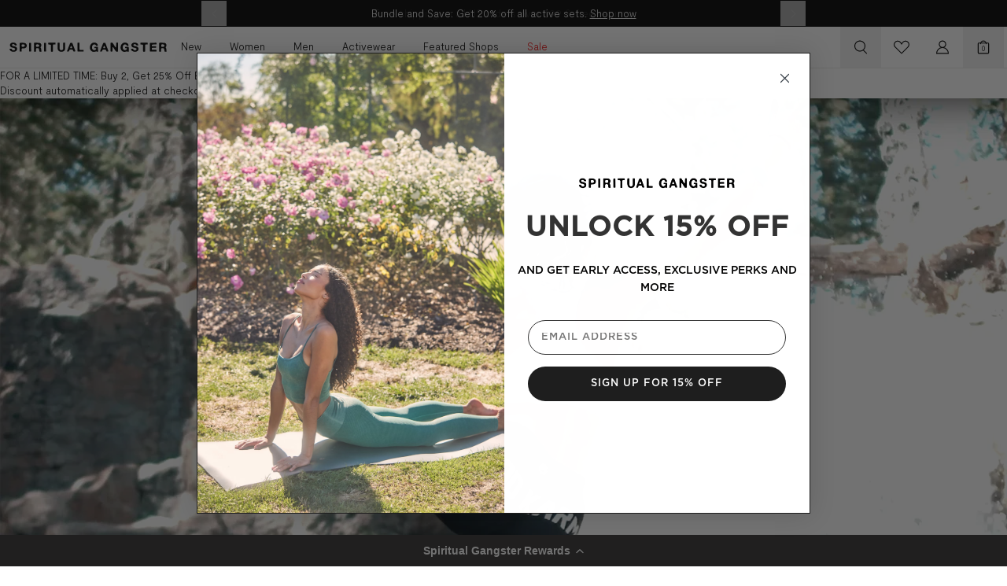

--- FILE ---
content_type: text/html; charset=utf-8
request_url: https://spiritualgangster.com/blogs/news/what-makes-you-a-spiritual-gangster
body_size: 99099
content:
<!doctype html>
<html class="no-js" lang="en">
  <head>
    <script src="//spiritualgangster.com/cdn/shop/files/pandectes-rules.js?v=10024501581669044795"></script>
    <script>
    window.KiwiSizing = window.KiwiSizing === undefined ? {} : window.KiwiSizing;
    KiwiSizing.shop = "spiritualgangster108.myshopify.com";
    
    
    </script>
    <meta charset="utf-8">
    <meta http-equiv="X-UA-Compatible" content="IE=edge">
    <meta name="viewport" content="width=device-width,initial-scale=1,viewport-fit=cover">
    <meta name="theme-color" content="">
    <link rel="canonical" href="https://spiritualgangster.com/blogs/news/what-makes-you-a-spiritual-gangster">
    <link
      rel="preconnect"
      href="https://cdn.shopify.com"
      crossorigin>

    
      <link
        rel="shortcut icon"
        href="//spiritualgangster.com/cdn/shop/files/SG_favicon_32x32.svg?v=1724352531"
        type="image/png">
    

    <title>
      
      
        What Makes You A Spiritual Gangster? | Spiritual Gangster
      
    </title>

    <script>
        document.addEventListener("DOMContentLoaded", function() {
          
            const loginLinks = document.querySelectorAll(".login-link");
            loginLinks.forEach(link => {
              link.addEventListener("click", function() {
                if (link.hasAttribute('js-landing-page')) {
                  localStorage.setItem('redirect_after_login', 'https://spiritualgangster.com/pages/good-karma-club-dashboard');
                  localStorage.setItem('redirect_after_signup', 'https://spiritualgangster.com/pages/good-karma-club-dashboard');
                  return;
                }
                localStorage.setItem('redirect_after_login', window.location.href);
              });
            });
      
            const signupLinks = document.querySelectorAll(".signup-link");
            signupLinks.forEach(link => {
              link.addEventListener("click", function() {
                if (link.hasAttribute('js-landing-page')) {
                  localStorage.setItem('redirect_after_signup', 'https://spiritualgangster.com/pages/good-karma-club-dashboard');
                  localStorage.setItem('redirect_after_login', 'https://spiritualgangster.com/pages/good-karma-club-dashboard');
                  return;
                }
                localStorage.setItem('redirect_after_signup', window.location.href);
              });
            });
          
      
          
        });
    </script>

    

    
      <meta name="description" content="Have you ever met somebody who isn&#39;t bound by their outer conditions, by other people&#39;s opinions or judgments? Who balances great courage with compassion? Someone who gets their power from the deepest wells of vulnerability? Who&#39;s not afraid to fall and start again? Someone who&#39;s continually expanding the circle of com">
    

    

<meta property="og:site_name" content="Spiritual Gangster">
<meta property="og:url" content="https://spiritualgangster.com/blogs/news/what-makes-you-a-spiritual-gangster">
<meta property="og:title" content="What Makes You A Spiritual Gangster? | Spiritual Gangster">
<meta property="og:type" content="article">
<meta property="og:description" content="Have you ever met somebody who isn&#39;t bound by their outer conditions, by other people&#39;s opinions or judgments? Who balances great courage with compassion? Someone who gets their power from the deepest wells of vulnerability? Who&#39;s not afraid to fall and start again? Someone who&#39;s continually expanding the circle of com"><meta property="og:image" content="http://spiritualgangster.com/cdn/shop/articles/Screen_Shot_2017-08-23_at_12.53.27_PM_1cb41ef6-4205-4056-8188-215e108e1c6c.png?v=1518361978">
  <meta property="og:image:secure_url" content="https://spiritualgangster.com/cdn/shop/articles/Screen_Shot_2017-08-23_at_12.53.27_PM_1cb41ef6-4205-4056-8188-215e108e1c6c.png?v=1518361978">
  <meta property="og:image:width" content="1280">
  <meta property="og:image:height" content="720"><meta name="twitter:card" content="summary_large_image">
<meta name="twitter:title" content="What Makes You A Spiritual Gangster? | Spiritual Gangster">
<meta name="twitter:description" content="Have you ever met somebody who isn&#39;t bound by their outer conditions, by other people&#39;s opinions or judgments? Who balances great courage with compassion? Someone who gets their power from the deepest wells of vulnerability? Who&#39;s not afraid to fall and start again? Someone who&#39;s continually expanding the circle of com">


    <!-- begin Convert Experiences code -->
    
    <!-- end Convert Experiences code -->


    
    <script src="https://ajax.googleapis.com/ajax/libs/jquery/3.6.0/jquery.min.js" type="text/javascript"></script>


    <script>window.performance && window.performance.mark && window.performance.mark('shopify.content_for_header.start');</script><meta name="google-site-verification" content="dyZeuk16dSTPupwbWEkzLo6dvN5tYXCncO48xDwNiCY">
<meta name="google-site-verification" content="z1OevSHFOU7b34G8iL6e_H7SzpV-LkWuLyY0Grq9bhc">
<meta name="google-site-verification" content="ki5yqU0w6enRjoT1UR4TCw3tkoDcfYV7C4yJ5YJPWcY">
<meta id="shopify-digital-wallet" name="shopify-digital-wallet" content="/1991340/digital_wallets/dialog">
<meta name="shopify-checkout-api-token" content="51ee7ec16cc6cb19af58e0c1a3c17a9b">
<meta id="in-context-paypal-metadata" data-shop-id="1991340" data-venmo-supported="true" data-environment="production" data-locale="en_US" data-paypal-v4="true" data-currency="USD">
<link rel="alternate" type="application/atom+xml" title="Feed" href="/blogs/news.atom" />
<script async="async" src="/checkouts/internal/preloads.js?locale=en-US"></script>
<link rel="preconnect" href="https://shop.app" crossorigin="anonymous">
<script async="async" src="https://shop.app/checkouts/internal/preloads.js?locale=en-US&shop_id=1991340" crossorigin="anonymous"></script>
<script id="apple-pay-shop-capabilities" type="application/json">{"shopId":1991340,"countryCode":"US","currencyCode":"USD","merchantCapabilities":["supports3DS"],"merchantId":"gid:\/\/shopify\/Shop\/1991340","merchantName":"Spiritual Gangster","requiredBillingContactFields":["postalAddress","email","phone"],"requiredShippingContactFields":["postalAddress","email","phone"],"shippingType":"shipping","supportedNetworks":["visa","masterCard","amex","discover","elo","jcb"],"total":{"type":"pending","label":"Spiritual Gangster","amount":"1.00"},"shopifyPaymentsEnabled":true,"supportsSubscriptions":true}</script>
<script id="shopify-features" type="application/json">{"accessToken":"51ee7ec16cc6cb19af58e0c1a3c17a9b","betas":["rich-media-storefront-analytics"],"domain":"spiritualgangster.com","predictiveSearch":true,"shopId":1991340,"locale":"en"}</script>
<script>var Shopify = Shopify || {};
Shopify.shop = "spiritualgangster108.myshopify.com";
Shopify.locale = "en";
Shopify.currency = {"active":"USD","rate":"1.0"};
Shopify.country = "US";
Shopify.theme = {"name":"1\/22 LOVE SHOP LAUNCH","id":136689123431,"schema_name":"SEED","schema_version":"1.0.0","theme_store_id":null,"role":"main"};
Shopify.theme.handle = "null";
Shopify.theme.style = {"id":null,"handle":null};
Shopify.cdnHost = "spiritualgangster.com/cdn";
Shopify.routes = Shopify.routes || {};
Shopify.routes.root = "/";</script>
<script type="module">!function(o){(o.Shopify=o.Shopify||{}).modules=!0}(window);</script>
<script>!function(o){function n(){var o=[];function n(){o.push(Array.prototype.slice.apply(arguments))}return n.q=o,n}var t=o.Shopify=o.Shopify||{};t.loadFeatures=n(),t.autoloadFeatures=n()}(window);</script>
<script>
  window.ShopifyPay = window.ShopifyPay || {};
  window.ShopifyPay.apiHost = "shop.app\/pay";
  window.ShopifyPay.redirectState = null;
</script>
<script id="shop-js-analytics" type="application/json">{"pageType":"article"}</script>
<script defer="defer" async type="module" src="//spiritualgangster.com/cdn/shopifycloud/shop-js/modules/v2/client.init-shop-cart-sync_BT-GjEfc.en.esm.js"></script>
<script defer="defer" async type="module" src="//spiritualgangster.com/cdn/shopifycloud/shop-js/modules/v2/chunk.common_D58fp_Oc.esm.js"></script>
<script defer="defer" async type="module" src="//spiritualgangster.com/cdn/shopifycloud/shop-js/modules/v2/chunk.modal_xMitdFEc.esm.js"></script>
<script type="module">
  await import("//spiritualgangster.com/cdn/shopifycloud/shop-js/modules/v2/client.init-shop-cart-sync_BT-GjEfc.en.esm.js");
await import("//spiritualgangster.com/cdn/shopifycloud/shop-js/modules/v2/chunk.common_D58fp_Oc.esm.js");
await import("//spiritualgangster.com/cdn/shopifycloud/shop-js/modules/v2/chunk.modal_xMitdFEc.esm.js");

  window.Shopify.SignInWithShop?.initShopCartSync?.({"fedCMEnabled":true,"windoidEnabled":true});

</script>
<script>
  window.Shopify = window.Shopify || {};
  if (!window.Shopify.featureAssets) window.Shopify.featureAssets = {};
  window.Shopify.featureAssets['shop-js'] = {"shop-cart-sync":["modules/v2/client.shop-cart-sync_DZOKe7Ll.en.esm.js","modules/v2/chunk.common_D58fp_Oc.esm.js","modules/v2/chunk.modal_xMitdFEc.esm.js"],"init-fed-cm":["modules/v2/client.init-fed-cm_B6oLuCjv.en.esm.js","modules/v2/chunk.common_D58fp_Oc.esm.js","modules/v2/chunk.modal_xMitdFEc.esm.js"],"shop-cash-offers":["modules/v2/client.shop-cash-offers_D2sdYoxE.en.esm.js","modules/v2/chunk.common_D58fp_Oc.esm.js","modules/v2/chunk.modal_xMitdFEc.esm.js"],"shop-login-button":["modules/v2/client.shop-login-button_QeVjl5Y3.en.esm.js","modules/v2/chunk.common_D58fp_Oc.esm.js","modules/v2/chunk.modal_xMitdFEc.esm.js"],"pay-button":["modules/v2/client.pay-button_DXTOsIq6.en.esm.js","modules/v2/chunk.common_D58fp_Oc.esm.js","modules/v2/chunk.modal_xMitdFEc.esm.js"],"shop-button":["modules/v2/client.shop-button_DQZHx9pm.en.esm.js","modules/v2/chunk.common_D58fp_Oc.esm.js","modules/v2/chunk.modal_xMitdFEc.esm.js"],"avatar":["modules/v2/client.avatar_BTnouDA3.en.esm.js"],"init-windoid":["modules/v2/client.init-windoid_CR1B-cfM.en.esm.js","modules/v2/chunk.common_D58fp_Oc.esm.js","modules/v2/chunk.modal_xMitdFEc.esm.js"],"init-shop-for-new-customer-accounts":["modules/v2/client.init-shop-for-new-customer-accounts_C_vY_xzh.en.esm.js","modules/v2/client.shop-login-button_QeVjl5Y3.en.esm.js","modules/v2/chunk.common_D58fp_Oc.esm.js","modules/v2/chunk.modal_xMitdFEc.esm.js"],"init-shop-email-lookup-coordinator":["modules/v2/client.init-shop-email-lookup-coordinator_BI7n9ZSv.en.esm.js","modules/v2/chunk.common_D58fp_Oc.esm.js","modules/v2/chunk.modal_xMitdFEc.esm.js"],"init-shop-cart-sync":["modules/v2/client.init-shop-cart-sync_BT-GjEfc.en.esm.js","modules/v2/chunk.common_D58fp_Oc.esm.js","modules/v2/chunk.modal_xMitdFEc.esm.js"],"shop-toast-manager":["modules/v2/client.shop-toast-manager_DiYdP3xc.en.esm.js","modules/v2/chunk.common_D58fp_Oc.esm.js","modules/v2/chunk.modal_xMitdFEc.esm.js"],"init-customer-accounts":["modules/v2/client.init-customer-accounts_D9ZNqS-Q.en.esm.js","modules/v2/client.shop-login-button_QeVjl5Y3.en.esm.js","modules/v2/chunk.common_D58fp_Oc.esm.js","modules/v2/chunk.modal_xMitdFEc.esm.js"],"init-customer-accounts-sign-up":["modules/v2/client.init-customer-accounts-sign-up_iGw4briv.en.esm.js","modules/v2/client.shop-login-button_QeVjl5Y3.en.esm.js","modules/v2/chunk.common_D58fp_Oc.esm.js","modules/v2/chunk.modal_xMitdFEc.esm.js"],"shop-follow-button":["modules/v2/client.shop-follow-button_CqMgW2wH.en.esm.js","modules/v2/chunk.common_D58fp_Oc.esm.js","modules/v2/chunk.modal_xMitdFEc.esm.js"],"checkout-modal":["modules/v2/client.checkout-modal_xHeaAweL.en.esm.js","modules/v2/chunk.common_D58fp_Oc.esm.js","modules/v2/chunk.modal_xMitdFEc.esm.js"],"shop-login":["modules/v2/client.shop-login_D91U-Q7h.en.esm.js","modules/v2/chunk.common_D58fp_Oc.esm.js","modules/v2/chunk.modal_xMitdFEc.esm.js"],"lead-capture":["modules/v2/client.lead-capture_BJmE1dJe.en.esm.js","modules/v2/chunk.common_D58fp_Oc.esm.js","modules/v2/chunk.modal_xMitdFEc.esm.js"],"payment-terms":["modules/v2/client.payment-terms_Ci9AEqFq.en.esm.js","modules/v2/chunk.common_D58fp_Oc.esm.js","modules/v2/chunk.modal_xMitdFEc.esm.js"]};
</script>
<script>(function() {
  var isLoaded = false;
  function asyncLoad() {
    if (isLoaded) return;
    isLoaded = true;
    var urls = ["https:\/\/cdn-scripts.signifyd.com\/shopify\/script-tag.js?shop=spiritualgangster108.myshopify.com","https:\/\/d23dclunsivw3h.cloudfront.net\/redirect-app.js?shop=spiritualgangster108.myshopify.com","https:\/\/cdn-loyalty.yotpo.com\/loader\/p94Z7xy4zE15QoUnlwL5Lg.js?shop=spiritualgangster108.myshopify.com","https:\/\/schemaplusfiles.s3.amazonaws.com\/loader.min.js?shop=spiritualgangster108.myshopify.com","https:\/\/app.kiwisizing.com\/web\/js\/dist\/kiwiSizing\/plugin\/SizingPlugin.prod.js?v=330\u0026shop=spiritualgangster108.myshopify.com","https:\/\/connect.nosto.com\/include\/script\/shopify-1991340.js?shop=spiritualgangster108.myshopify.com","\/\/cdn.shopify.com\/proxy\/5b4272435004dfa137172808f260eae0504c4d604e0bbb89fb80e45fc9c13d4c\/cdn.bogos.io\/script_tag\/secomapp.scripttag.js?shop=spiritualgangster108.myshopify.com\u0026sp-cache-control=cHVibGljLCBtYXgtYWdlPTkwMA","https:\/\/s3.eu-west-1.amazonaws.com\/production-klarna-il-shopify-osm\/d3bc5d6366701989e2db5a93793900883f2d31a6\/spiritualgangster108.myshopify.com-1769091990533.js?shop=spiritualgangster108.myshopify.com"];
    for (var i = 0; i < urls.length; i++) {
      var s = document.createElement('script');
      s.type = 'text/javascript';
      s.async = true;
      s.src = urls[i];
      var x = document.getElementsByTagName('script')[0];
      x.parentNode.insertBefore(s, x);
    }
  };
  if(window.attachEvent) {
    window.attachEvent('onload', asyncLoad);
  } else {
    window.addEventListener('load', asyncLoad, false);
  }
})();</script>
<script id="__st">var __st={"a":1991340,"offset":-28800,"reqid":"074f1126-8c12-4e93-af03-5e85b3544e82-1769441757","pageurl":"spiritualgangster.com\/blogs\/news\/what-makes-you-a-spiritual-gangster","s":"articles-216114770","u":"8517fd1d5e99","p":"article","rtyp":"article","rid":216114770};</script>
<script>window.ShopifyPaypalV4VisibilityTracking = true;</script>
<script id="captcha-bootstrap">!function(){'use strict';const t='contact',e='account',n='new_comment',o=[[t,t],['blogs',n],['comments',n],[t,'customer']],c=[[e,'customer_login'],[e,'guest_login'],[e,'recover_customer_password'],[e,'create_customer']],r=t=>t.map((([t,e])=>`form[action*='/${t}']:not([data-nocaptcha='true']) input[name='form_type'][value='${e}']`)).join(','),a=t=>()=>t?[...document.querySelectorAll(t)].map((t=>t.form)):[];function s(){const t=[...o],e=r(t);return a(e)}const i='password',u='form_key',d=['recaptcha-v3-token','g-recaptcha-response','h-captcha-response',i],f=()=>{try{return window.sessionStorage}catch{return}},m='__shopify_v',_=t=>t.elements[u];function p(t,e,n=!1){try{const o=window.sessionStorage,c=JSON.parse(o.getItem(e)),{data:r}=function(t){const{data:e,action:n}=t;return t[m]||n?{data:e,action:n}:{data:t,action:n}}(c);for(const[e,n]of Object.entries(r))t.elements[e]&&(t.elements[e].value=n);n&&o.removeItem(e)}catch(o){console.error('form repopulation failed',{error:o})}}const l='form_type',E='cptcha';function T(t){t.dataset[E]=!0}const w=window,h=w.document,L='Shopify',v='ce_forms',y='captcha';let A=!1;((t,e)=>{const n=(g='f06e6c50-85a8-45c8-87d0-21a2b65856fe',I='https://cdn.shopify.com/shopifycloud/storefront-forms-hcaptcha/ce_storefront_forms_captcha_hcaptcha.v1.5.2.iife.js',D={infoText:'Protected by hCaptcha',privacyText:'Privacy',termsText:'Terms'},(t,e,n)=>{const o=w[L][v],c=o.bindForm;if(c)return c(t,g,e,D).then(n);var r;o.q.push([[t,g,e,D],n]),r=I,A||(h.body.append(Object.assign(h.createElement('script'),{id:'captcha-provider',async:!0,src:r})),A=!0)});var g,I,D;w[L]=w[L]||{},w[L][v]=w[L][v]||{},w[L][v].q=[],w[L][y]=w[L][y]||{},w[L][y].protect=function(t,e){n(t,void 0,e),T(t)},Object.freeze(w[L][y]),function(t,e,n,w,h,L){const[v,y,A,g]=function(t,e,n){const i=e?o:[],u=t?c:[],d=[...i,...u],f=r(d),m=r(i),_=r(d.filter((([t,e])=>n.includes(e))));return[a(f),a(m),a(_),s()]}(w,h,L),I=t=>{const e=t.target;return e instanceof HTMLFormElement?e:e&&e.form},D=t=>v().includes(t);t.addEventListener('submit',(t=>{const e=I(t);if(!e)return;const n=D(e)&&!e.dataset.hcaptchaBound&&!e.dataset.recaptchaBound,o=_(e),c=g().includes(e)&&(!o||!o.value);(n||c)&&t.preventDefault(),c&&!n&&(function(t){try{if(!f())return;!function(t){const e=f();if(!e)return;const n=_(t);if(!n)return;const o=n.value;o&&e.removeItem(o)}(t);const e=Array.from(Array(32),(()=>Math.random().toString(36)[2])).join('');!function(t,e){_(t)||t.append(Object.assign(document.createElement('input'),{type:'hidden',name:u})),t.elements[u].value=e}(t,e),function(t,e){const n=f();if(!n)return;const o=[...t.querySelectorAll(`input[type='${i}']`)].map((({name:t})=>t)),c=[...d,...o],r={};for(const[a,s]of new FormData(t).entries())c.includes(a)||(r[a]=s);n.setItem(e,JSON.stringify({[m]:1,action:t.action,data:r}))}(t,e)}catch(e){console.error('failed to persist form',e)}}(e),e.submit())}));const S=(t,e)=>{t&&!t.dataset[E]&&(n(t,e.some((e=>e===t))),T(t))};for(const o of['focusin','change'])t.addEventListener(o,(t=>{const e=I(t);D(e)&&S(e,y())}));const B=e.get('form_key'),M=e.get(l),P=B&&M;t.addEventListener('DOMContentLoaded',(()=>{const t=y();if(P)for(const e of t)e.elements[l].value===M&&p(e,B);[...new Set([...A(),...v().filter((t=>'true'===t.dataset.shopifyCaptcha))])].forEach((e=>S(e,t)))}))}(h,new URLSearchParams(w.location.search),n,t,e,['guest_login'])})(!0,!0)}();</script>
<script integrity="sha256-4kQ18oKyAcykRKYeNunJcIwy7WH5gtpwJnB7kiuLZ1E=" data-source-attribution="shopify.loadfeatures" defer="defer" src="//spiritualgangster.com/cdn/shopifycloud/storefront/assets/storefront/load_feature-a0a9edcb.js" crossorigin="anonymous"></script>
<script crossorigin="anonymous" defer="defer" src="//spiritualgangster.com/cdn/shopifycloud/storefront/assets/shopify_pay/storefront-65b4c6d7.js?v=20250812"></script>
<script data-source-attribution="shopify.dynamic_checkout.dynamic.init">var Shopify=Shopify||{};Shopify.PaymentButton=Shopify.PaymentButton||{isStorefrontPortableWallets:!0,init:function(){window.Shopify.PaymentButton.init=function(){};var t=document.createElement("script");t.src="https://spiritualgangster.com/cdn/shopifycloud/portable-wallets/latest/portable-wallets.en.js",t.type="module",document.head.appendChild(t)}};
</script>
<script data-source-attribution="shopify.dynamic_checkout.buyer_consent">
  function portableWalletsHideBuyerConsent(e){var t=document.getElementById("shopify-buyer-consent"),n=document.getElementById("shopify-subscription-policy-button");t&&n&&(t.classList.add("hidden"),t.setAttribute("aria-hidden","true"),n.removeEventListener("click",e))}function portableWalletsShowBuyerConsent(e){var t=document.getElementById("shopify-buyer-consent"),n=document.getElementById("shopify-subscription-policy-button");t&&n&&(t.classList.remove("hidden"),t.removeAttribute("aria-hidden"),n.addEventListener("click",e))}window.Shopify?.PaymentButton&&(window.Shopify.PaymentButton.hideBuyerConsent=portableWalletsHideBuyerConsent,window.Shopify.PaymentButton.showBuyerConsent=portableWalletsShowBuyerConsent);
</script>
<script data-source-attribution="shopify.dynamic_checkout.cart.bootstrap">document.addEventListener("DOMContentLoaded",(function(){function t(){return document.querySelector("shopify-accelerated-checkout-cart, shopify-accelerated-checkout")}if(t())Shopify.PaymentButton.init();else{new MutationObserver((function(e,n){t()&&(Shopify.PaymentButton.init(),n.disconnect())})).observe(document.body,{childList:!0,subtree:!0})}}));
</script>
<link id="shopify-accelerated-checkout-styles" rel="stylesheet" media="screen" href="https://spiritualgangster.com/cdn/shopifycloud/portable-wallets/latest/accelerated-checkout-backwards-compat.css" crossorigin="anonymous">
<style id="shopify-accelerated-checkout-cart">
        #shopify-buyer-consent {
  margin-top: 1em;
  display: inline-block;
  width: 100%;
}

#shopify-buyer-consent.hidden {
  display: none;
}

#shopify-subscription-policy-button {
  background: none;
  border: none;
  padding: 0;
  text-decoration: underline;
  font-size: inherit;
  cursor: pointer;
}

#shopify-subscription-policy-button::before {
  box-shadow: none;
}

      </style>

<script>window.performance && window.performance.mark && window.performance.mark('shopify.content_for_header.end');</script>
    <link rel="stylesheet" href="https://use.typekit.net/vvz2xew.css">
    <link rel="stylesheet" href="https://use.typekit.net/nar1usc.css">
    <link href="//spiritualgangster.com/cdn/shop/t/973/assets/vendor.css?v=118899412694468468541768866937" rel="stylesheet" type="text/css" media="all" />
    <link href="//spiritualgangster.com/cdn/shop/t/973/assets/theme.css?v=36362314167873837361769010901" rel="stylesheet" type="text/css" media="all" />
    


<link href="//spiritualgangster.com/cdn/shop/t/973/assets/loyalty-header-sheet.css?v=54919580188834489631768866937" rel="stylesheet" type="text/css" media="all" />
<link href="//spiritualgangster.com/cdn/shop/t/973/assets/loyalty-account.css?v=83400497831444314981768866937" rel="stylesheet" type="text/css" media="all" />
<link href="//spiritualgangster.com/cdn/shop/t/973/assets/wishlist.css?v=155024883432890599841768866937" rel="stylesheet" type="text/css" media="all" />
<link href="//spiritualgangster.com/cdn/shop/t/973/assets/product-card.css?v=182541742578106373581769010901" rel="stylesheet" type="text/css" media="all" />
<link href="//spiritualgangster.com/cdn/shop/t/973/assets/product-main.css?v=93882359120087612101768866937" rel="stylesheet" type="text/css" media="all" />

    <script>
        window.currency = {
          symbol: "$",
          name: "United States Dollar",
          code: "USD"
        };
    </script>

    <script>
        document.documentElement.className = document.documentElement.className.replace('no-js', 'js');
    </script>

    <!-- Global site tag (gtag.js) - Google AdWords: 901696632 -->
    <script async src="https://www.googletagmanager.com/gtag/js?id=AW-901696632"></script>
    <script>
        window.dataLayer = window.dataLayer || [];
        function gtag(){dataLayer.push(arguments);}
        gtag('js', new Date());
          
        gtag('config', 'AW-901696632');
    </script>
    
    <meta name="google-site-verification" content="N7OwiExiKwvWjJiC6katL1NbZJpZjnVKnimJaEvDYvc" />

    <!-- Userpop widget -->
    
  <!-- Userpop widget END -->

  <!-- BEGIN app block: shopify://apps/pandectes-gdpr/blocks/banner/58c0baa2-6cc1-480c-9ea6-38d6d559556a -->
  
    
      <!-- TCF is active, scripts are loaded above -->
      
        <script>
          if (!window.PandectesRulesSettings) {
            window.PandectesRulesSettings = {"store":{"id":1991340,"adminMode":false,"headless":false,"storefrontRootDomain":"","checkoutRootDomain":"","storefrontAccessToken":""},"banner":{"revokableTrigger":false,"cookiesBlockedByDefault":"-1","hybridStrict":true,"isActive":true},"geolocation":{"auOnly":true,"brOnly":true,"caOnly":true,"chOnly":true,"cnOnly":true,"euOnly":true,"inOnly":true,"jpOnly":true,"nzOnly":true,"thOnly":true,"trOnly":true,"zaOnly":true,"canadaOnly":true,"canadaLaw25":true,"canadaPipeda":true,"globalVisibility":false},"blocker":{"isActive":true,"googleConsentMode":{"isActive":false,"id":"GTM-KB2GH8GK","analyticsId":"","onlyGtm":true,"adwordsId":"","adStorageCategory":4,"analyticsStorageCategory":2,"functionalityStorageCategory":1,"personalizationStorageCategory":1,"securityStorageCategory":0,"customEvent":true,"redactData":false,"urlPassthrough":false,"dataLayerProperty":"dataLayer","waitForUpdate":500,"useNativeChannel":false,"debugMode":false},"facebookPixel":{"isActive":false,"id":"","ldu":false},"microsoft":{"isActive":true,"uetTags":""},"clarity":{"isActive":true,"id":"nh1wq348xe"},"rakuten":{"isActive":false,"cmp":false,"ccpa":false},"gpcIsActive":true,"klaviyoIsActive":false,"defaultBlocked":7,"patterns":{"whiteList":[],"blackList":{"1":[],"2":[],"4":[],"8":[]},"iframesWhiteList":[],"iframesBlackList":{"1":[],"2":[],"4":[],"8":[]},"beaconsWhiteList":[],"beaconsBlackList":{"1":[],"2":[],"4":[],"8":[]}}}};
            const rulesScript = document.createElement('script');
            window.PandectesRulesSettings.auto = true;
            rulesScript.src = "https://cdn.shopify.com/extensions/019bf9f2-2284-7e6a-94f3-548acaed6f98/gdpr-246/assets/pandectes-rules.js";
            const firstChild = document.head.firstChild;
            document.head.insertBefore(rulesScript, firstChild);
          }
        </script>
      
      <script>
        
          window.PandectesSettings = {"store":{"id":1991340,"plan":"premium","theme":"1/9 D1 LAUNCH","primaryLocale":"en","adminMode":false,"headless":false,"storefrontRootDomain":"","checkoutRootDomain":"","storefrontAccessToken":"","useGeolocation":false},"tsPublished":1768922179,"declaration":{"declDays":"","declName":"","declPath":"","declType":"","isActive":false,"showType":true,"declHours":"","declWeeks":"","declYears":"","declDomain":"","declMonths":"","declMinutes":"","declPurpose":"","declSeconds":"","declSession":"","showPurpose":false,"declProvider":"","showProvider":true,"declIntroText":"","declRetention":"","declFirstParty":"","declThirdParty":"","showDateGenerated":true},"language":{"unpublished":[],"languageMode":"Single","fallbackLanguage":"en","languageDetection":"locale","languagesSupported":[]},"texts":{"managed":{"headerText":{"en":"We respect your privacy"},"consentText":{"en":"This website uses cookies to ensure you get the best experience."},"linkText":{"en":"Learn more"},"imprintText":{"en":"Imprint"},"googleLinkText":{"en":"Google's Privacy Terms"},"allowButtonText":{"en":"Accept"},"denyButtonText":{"en":"Decline"},"dismissButtonText":{"en":"Ok"},"leaveSiteButtonText":{"en":"Leave this site"},"preferencesButtonText":{"en":"Preferences"},"cookiePolicyText":{"en":"Consent preferences"},"preferencesPopupTitleText":{"en":"Manage consent preferences"},"preferencesPopupIntroText":{"en":"We use cookies to optimize website functionality, analyze the performance, and provide personalized experience to you. Some cookies are essential to make the website operate and function correctly. Those cookies cannot be disabled. In this window you can manage your preference of cookies."},"preferencesPopupSaveButtonText":{"en":"Save preferences"},"preferencesPopupCloseButtonText":{"en":"Close"},"preferencesPopupAcceptAllButtonText":{"en":"Accept all"},"preferencesPopupRejectAllButtonText":{"en":"Deny all"},"cookiesDetailsText":{"en":"Cookies details"},"preferencesPopupAlwaysAllowedText":{"en":"Always allowed"},"accessSectionParagraphText":{"en":"You have the right to request access to your data at any time."},"accessSectionTitleText":{"en":"Data portability"},"accessSectionAccountInfoActionText":{"en":"Personal data"},"accessSectionDownloadReportActionText":{"en":"Request export"},"accessSectionGDPRRequestsActionText":{"en":"Data subject requests"},"accessSectionOrdersRecordsActionText":{"en":"Orders"},"rectificationSectionParagraphText":{"en":"You have the right to request your data to be updated whenever you think it is appropriate."},"rectificationSectionTitleText":{"en":"Data Rectification"},"rectificationCommentPlaceholder":{"en":"Describe what you want to be updated"},"rectificationCommentValidationError":{"en":"Comment is required"},"rectificationSectionEditAccountActionText":{"en":"Request an update"},"erasureSectionTitleText":{"en":"Right to be forgotten"},"erasureSectionParagraphText":{"en":"You have the right to ask all your data to be erased. After that, you will no longer be able to access your account."},"erasureSectionRequestDeletionActionText":{"en":"Request personal data deletion"},"consentDate":{"en":"Consent date"},"consentId":{"en":"Consent ID"},"consentSectionChangeConsentActionText":{"en":"Change consent preference"},"consentSectionConsentedText":{"en":"You consented to the cookies policy of this website on"},"consentSectionNoConsentText":{"en":"You have not consented to the cookies policy of this website."},"consentSectionTitleText":{"en":"Your cookie consent"},"consentStatus":{"en":"Consent preference"},"confirmationFailureMessage":{"en":"Your request was not verified. Please try again and if problem persists, contact store owner for assistance"},"confirmationFailureTitle":{"en":"A problem occurred"},"confirmationSuccessMessage":{"en":"We will soon get back to you as to your request."},"confirmationSuccessTitle":{"en":"Your request is verified"},"guestsSupportEmailFailureMessage":{"en":"Your request was not submitted. Please try again and if problem persists, contact store owner for assistance."},"guestsSupportEmailFailureTitle":{"en":"A problem occurred"},"guestsSupportEmailPlaceholder":{"en":"E-mail address"},"guestsSupportEmailSuccessMessage":{"en":"If you are registered as a customer of this store, you will soon receive an email with instructions on how to proceed."},"guestsSupportEmailSuccessTitle":{"en":"Thank you for your request"},"guestsSupportEmailValidationError":{"en":"Email is not valid"},"guestsSupportInfoText":{"en":"Please login with your customer account to further proceed."},"submitButton":{"en":"Submit"},"submittingButton":{"en":"Submitting..."},"cancelButton":{"en":"Cancel"},"declIntroText":{"en":"We use cookies to optimize website functionality, analyze the performance, and provide personalized experience to you. Some cookies are essential to make the website operate and function correctly. Those cookies cannot be disabled. In this window you can manage your preference of cookies."},"declName":{"en":"Name"},"declPurpose":{"en":"Purpose"},"declType":{"en":"Type"},"declRetention":{"en":"Retention"},"declProvider":{"en":"Provider"},"declFirstParty":{"en":"First-party"},"declThirdParty":{"en":"Third-party"},"declSeconds":{"en":"seconds"},"declMinutes":{"en":"minutes"},"declHours":{"en":"hours"},"declWeeks":{"en":"week(s)"},"declDays":{"en":"days"},"declMonths":{"en":"months"},"declYears":{"en":"years"},"declSession":{"en":"Session"},"declDomain":{"en":"Domain"},"declPath":{"en":"Path"}},"categories":{"strictlyNecessaryCookiesTitleText":{"en":"Strictly necessary cookies"},"strictlyNecessaryCookiesDescriptionText":{"en":"These cookies are essential in order to enable you to move around the website and use its features, such as accessing secure areas of the website. The website cannot function properly without these cookies."},"functionalityCookiesTitleText":{"en":"Functional cookies"},"functionalityCookiesDescriptionText":{"en":"These cookies enable the site to provide enhanced functionality and personalisation. They may be set by us or by third party providers whose services we have added to our pages. If you do not allow these cookies then some or all of these services may not function properly."},"performanceCookiesTitleText":{"en":"Performance cookies"},"performanceCookiesDescriptionText":{"en":"These cookies enable us to monitor and improve the performance of our website. For example, they allow us to count visits, identify traffic sources and see which parts of the site are most popular."},"targetingCookiesTitleText":{"en":"Targeting cookies"},"targetingCookiesDescriptionText":{"en":"These cookies may be set through our site by our advertising partners. They may be used by those companies to build a profile of your interests and show you relevant adverts on other sites.    They do not store directly personal information, but are based on uniquely identifying your browser and internet device. If you do not allow these cookies, you will experience less targeted advertising."},"unclassifiedCookiesTitleText":{"en":"Unclassified cookies"},"unclassifiedCookiesDescriptionText":{"en":"Unclassified cookies are cookies that we are in the process of classifying, together with the providers of individual cookies."}},"auto":{}},"library":{"previewMode":false,"fadeInTimeout":0,"defaultBlocked":-1,"showLink":true,"showImprintLink":false,"showGoogleLink":false,"enabled":true,"cookie":{"expiryDays":365,"secure":true,"domain":""},"dismissOnScroll":false,"dismissOnWindowClick":false,"dismissOnTimeout":false,"palette":{"popup":{"background":"#FFFFFF","backgroundForCalculations":{"a":1,"b":255,"g":255,"r":255},"text":"#343333"},"button":{"background":"transparent","backgroundForCalculations":{"a":1,"b":255,"g":255,"r":255},"text":"#343333","textForCalculation":{"a":1,"b":51,"g":51,"r":52},"border":"#343333"}},"content":{"href":"/pages/customer-care#privacy-policy","imprintHref":"","close":"&#10005;","target":"_blank","logo":""},"window":"<div role=\"dialog\" aria-label=\"{{header}}\" aria-describedby=\"cookieconsent:desc\" id=\"pandectes-banner\" class=\"cc-window-wrapper cc-bottom-wrapper\"><div class=\"pd-cookie-banner-window cc-window {{classes}}\">{{children}}</div></div>","compliance":{"custom":"<div class=\"cc-compliance cc-highlight\">{{preferences}}{{allow}}</div>"},"type":"custom","layouts":{"basic":"{{messagelink}}{{compliance}}"},"position":"bottom","theme":"wired","revokable":false,"animateRevokable":false,"revokableReset":false,"revokableLogoUrl":"https://spiritualgangster108.myshopify.com/cdn/shop/files/pandectes-reopen-logo.png","revokablePlacement":"bottom-left","revokableMarginHorizontal":15,"revokableMarginVertical":15,"static":false,"autoAttach":true,"hasTransition":true,"blacklistPage":[""],"elements":{"close":"<button aria-label=\"\" type=\"button\" class=\"cc-close\">{{close}}</button>","dismiss":"<button type=\"button\" class=\"cc-btn cc-btn-decision cc-dismiss\">{{dismiss}}</button>","allow":"<button type=\"button\" class=\"cc-btn cc-btn-decision cc-allow\">{{allow}}</button>","deny":"<button type=\"button\" class=\"cc-btn cc-btn-decision cc-deny\">{{deny}}</button>","preferences":"<button type=\"button\" class=\"cc-btn cc-settings\" aria-controls=\"pd-cp-preferences\" onclick=\"Pandectes.fn.openPreferences()\">{{preferences}}</button>"}},"geolocation":{"auOnly":true,"brOnly":true,"caOnly":true,"chOnly":true,"cnOnly":true,"euOnly":true,"inOnly":true,"jpOnly":true,"nzOnly":true,"thOnly":true,"trOnly":true,"zaOnly":true,"canadaOnly":true,"canadaLaw25":true,"canadaPipeda":true,"globalVisibility":false},"dsr":{"guestsSupport":false,"accessSectionDownloadReportAuto":false},"banner":{"resetTs":1765568998,"extraCss":"        .cc-banner-logo {max-width: 24em!important;}    @media(min-width: 768px) {.cc-window.cc-floating{max-width: 24em!important;width: 24em!important;}}    .cc-message, .pd-cookie-banner-window .cc-header, .cc-logo {text-align: left}    .cc-window-wrapper{z-index: 2147483647;}    .cc-window{padding: 16px!important;z-index: 2147483647;font-size: 13px!important;font-family: inherit;}    .pd-cookie-banner-window .cc-header{font-size: 13px!important;font-family: inherit;}    .pd-cp-ui{font-family: inherit; background-color: #FFFFFF;color:#343333;}    button.pd-cp-btn, a.pd-cp-btn{}    input + .pd-cp-preferences-slider{background-color: rgba(52, 51, 51, 0.3)}    .pd-cp-scrolling-section::-webkit-scrollbar{background-color: rgba(52, 51, 51, 0.3)}    input:checked + .pd-cp-preferences-slider{background-color: rgba(52, 51, 51, 1)}    .pd-cp-scrolling-section::-webkit-scrollbar-thumb {background-color: rgba(52, 51, 51, 1)}    .pd-cp-ui-close{color:#343333;}    .pd-cp-preferences-slider:before{background-color: #FFFFFF}    .pd-cp-title:before {border-color: #343333!important}    .pd-cp-preferences-slider{background-color:#343333}    .pd-cp-toggle{color:#343333!important}    @media(max-width:699px) {.pd-cp-ui-close-top svg {fill: #343333}}    .pd-cp-toggle:hover,.pd-cp-toggle:visited,.pd-cp-toggle:active{color:#343333!important}    .pd-cookie-banner-window {}  .pd-cookie-banner-window { font-family:'moderat', sans-serif;}.cc-compliance { gap:10px;}button.cc-btn { padding:8px 8px 8px 8px;}.cc-btn-decision { border-radius:100px; font-weight:300; border:1px solid #343333 !important; font-size:13px;}.cc-settings { font-weight:300; font-size:13px;}.cc-deny { border-color:#D7D7D7 !important;}.cc-allow { order:2 !important;}.pd-cp-btn { border-radius:100px; font-weight:300; border:1px solid #343333 !important; font-size:13px !important; letter-spacing:0px; font-family:'moderat', sans-serif !important; padding:8px 16px 8px 16px !important;}@media screen and (min-width:769px) { .cc-btn-decision {  min-width:160px; } .cc-window {  padding-left:32px !important;  padding-right:32px !important; }}@media screen and (max-width:768px) { .cc-compliance {  flex-direction: row !important;  flex-wrap:no-wrap !important;  gap:12px !important; } .cc-window .cc-message {  margin-top:0px } button.cc-btn {  padding:6px 6px 6px 6px; } .cc-window {   padding-bottom:20px !important; }}","customJavascript":{"useButtons":true},"showPoweredBy":false,"logoHeight":40,"revokableTrigger":false,"hybridStrict":true,"cookiesBlockedByDefault":"7","isActive":true,"implicitSavePreferences":false,"cookieIcon":false,"blockBots":false,"showCookiesDetails":false,"hasTransition":true,"blockingPage":false,"showOnlyLandingPage":false,"leaveSiteUrl":"https://pandectes.io","linkRespectStoreLang":false},"cookies":{"0":[{"name":"localization","type":"http","domain":"spiritualgangster.com","path":"/","provider":"Shopify","firstParty":true,"retention":"1 year(s)","session":false,"expires":1,"unit":"declYears","purpose":{"en":"Used to localize the cart to the correct country."}},{"name":"cart_currency","type":"http","domain":"spiritualgangster.com","path":"/","provider":"Shopify","firstParty":true,"retention":"2 week(s)","session":false,"expires":2,"unit":"declWeeks","purpose":{"en":"Used after a checkout is completed to initialize a new empty cart with the same currency as the one just used."}},{"name":"cart","type":"http","domain":"spiritualgangster.com","path":"/","provider":"Shopify","firstParty":true,"retention":"1 month(s)","session":false,"expires":1,"unit":"declMonths","purpose":{"en":"Contains information related to the user's cart."}},{"name":"keep_alive","type":"http","domain":"spiritualgangster.com","path":"/","provider":"Shopify","firstParty":true,"retention":"Session","session":true,"expires":1,"unit":"declYears","purpose":{"en":"Used when international domain redirection is enabled to determine if a request is the first one of a session."}},{"name":"_shopify_essential","type":"http","domain":"spiritualgangster.com","path":"/","provider":"Shopify","firstParty":true,"retention":"1 year(s)","session":false,"expires":1,"unit":"declYears","purpose":{"en":"Contains essential information for the correct functionality of a store such as session and checkout information and anti-tampering data."}},{"name":"_ab","type":"http","domain":"spiritualgangster.com","path":"/","provider":"Shopify","firstParty":true,"retention":"1 year(s)","session":false,"expires":1,"unit":"declYears","purpose":{"en":"Used to control when the admin bar is shown on the storefront."}},{"name":"master_device_id","type":"http","domain":"spiritualgangster.com","path":"/","provider":"Shopify","firstParty":true,"retention":"1 year(s)","session":false,"expires":1,"unit":"declYears","purpose":{"en":"Permanent device identifier."}},{"name":"storefront_digest","type":"http","domain":"spiritualgangster.com","path":"/","provider":"Shopify","firstParty":true,"retention":"1 year(s)","session":false,"expires":1,"unit":"declYears","purpose":{"en":"Stores a digest of the storefront password, allowing merchants to preview their storefront while it's password protected."}},{"name":"_tracking_consent","type":"http","domain":"spiritualgangster.com","path":"/","provider":"Shopify","firstParty":true,"retention":"1 year(s)","session":false,"expires":1,"unit":"declYears","purpose":{"en":"Used to store a user's preferences if a merchant has set up privacy rules in the visitor's region."}},{"name":"shopify_pay_redirect","type":"http","domain":"spiritualgangster.com","path":"/","provider":"Shopify","firstParty":true,"retention":"1 year(s)","session":false,"expires":1,"unit":"declYears","purpose":{"en":"Used to accelerate the checkout process when the buyer has a Shop Pay account."}},{"name":"_shopify_country","type":"http","domain":"spiritualgangster.com","path":"/","provider":"Shopify","firstParty":true,"retention":"30 minute(s)","session":false,"expires":30,"unit":"declMinutes","purpose":{"en":"Used for Plus shops where pricing currency/country is set from GeoIP by helping avoid GeoIP lookups after the first request."}},{"name":"shopify_pay","type":"http","domain":"spiritualgangster.com","path":"/","provider":"Shopify","firstParty":true,"retention":"1 year(s)","session":false,"expires":1,"unit":"declYears","purpose":{"en":"Used to log in a buyer into Shop Pay when they come back to checkout on the same store."}},{"name":"discount_code","type":"http","domain":"spiritualgangster.com","path":"/","provider":"Shopify","firstParty":true,"retention":"Session","session":true,"expires":1,"unit":"declDays","purpose":{"en":"Stores a discount code (received from an online store visit with a URL parameter) in order to the next checkout."}},{"name":"shop_pay_accelerated","type":"http","domain":"spiritualgangster.com","path":"/","provider":"Shopify","firstParty":true,"retention":"1 year(s)","session":false,"expires":1,"unit":"declYears","purpose":{"en":"Indicates if a buyer is eligible for Shop Pay accelerated checkout."}},{"name":"order","type":"http","domain":"spiritualgangster.com","path":"/","provider":"Shopify","firstParty":true,"retention":"3 week(s)","session":false,"expires":3,"unit":"declWeeks","purpose":{"en":"Used to allow access to the data of the order details page of the buyer."}},{"name":"login_with_shop_finalize","type":"http","domain":"spiritualgangster.com","path":"/","provider":"Shopify","firstParty":true,"retention":"5 minute(s)","session":false,"expires":5,"unit":"declMinutes","purpose":{"en":"Used to facilitate login with Shop."}},{"name":"_identity_session","type":"http","domain":"spiritualgangster.com","path":"/","provider":"Shopify","firstParty":true,"retention":"2 year(s)","session":false,"expires":2,"unit":"declYears","purpose":{"en":"Contains the identity session identifier of the user."}},{"name":"_master_udr","type":"http","domain":"spiritualgangster.com","path":"/","provider":"Shopify","firstParty":true,"retention":"Session","session":true,"expires":1,"unit":"declSeconds","purpose":{"en":"Permanent device identifier."}},{"name":"user","type":"http","domain":"spiritualgangster.com","path":"/","provider":"Shopify","firstParty":true,"retention":"1 year(s)","session":false,"expires":1,"unit":"declYears","purpose":{"en":"Used in connection with Shop login."}},{"name":"user_cross_site","type":"http","domain":"spiritualgangster.com","path":"/","provider":"Shopify","firstParty":true,"retention":"1 year(s)","session":false,"expires":1,"unit":"declYears","purpose":{"en":"Used in connection with Shop login."}},{"name":"_abv","type":"http","domain":"spiritualgangster.com","path":"/","provider":"Shopify","firstParty":true,"retention":"1 year(s)","session":false,"expires":1,"unit":"declYears","purpose":{"en":"Persist the collapsed state of the admin bar."}},{"name":"_shop_app_essential","type":"http","domain":".shop.app","path":"/","provider":"Shopify","firstParty":false,"retention":"1 year(s)","session":false,"expires":1,"unit":"declYears","purpose":{"en":"Contains essential information for the correct functionality of Shop.app."}},{"name":"_shop_app_essential","type":"http","domain":".pay.shopify.com","path":"/","provider":"Shopify","firstParty":false,"retention":"1 year(s)","session":false,"expires":1,"unit":"declYears","purpose":{"en":"Contains essential information for the correct functionality of Shop.app."}},{"name":"_shopify_test","type":"http","domain":"com","path":"/","provider":"Shopify","firstParty":false,"retention":"Session","session":true,"expires":1,"unit":"declYears","purpose":{"en":"A test cookie used by Shopify to verify the store's setup."}},{"name":"_shopify_test","type":"http","domain":"spiritualgangster.com","path":"/","provider":"Shopify","firstParty":true,"retention":"Session","session":true,"expires":1,"unit":"declYears","purpose":{"en":"A test cookie used by Shopify to verify the store's setup."}},{"name":"auth_state_*","type":"http","domain":"spiritualgangster.com","path":"/","provider":"Shopify","firstParty":true,"retention":"25 minute(s)","session":false,"expires":25,"unit":"declMinutes","purpose":{"en":""}},{"name":"identity-state","type":"http","domain":"spiritualgangster.com","path":"/","provider":"Shopify","firstParty":true,"retention":"1 day(s)","session":false,"expires":1,"unit":"declDays","purpose":{"en":"Stores state before redirecting customers to identity authentication.\t"}},{"name":"_shopify_essential_\t","type":"http","domain":"spiritualgangster.com","path":"/","provider":"Shopify","firstParty":true,"retention":"1 year(s)","session":false,"expires":1,"unit":"declYears","purpose":{"en":"Contains an opaque token that is used to identify a device for all essential purposes."}},{"name":"_merchant_essential","type":"http","domain":"spiritualgangster.com","path":"/","provider":"Shopify","firstParty":true,"retention":"1 year(s)","session":false,"expires":1,"unit":"declYears","purpose":{"en":"Contains essential information for the correct functionality of merchant surfaces such as the admin area."}},{"name":"skip_shop_pay","type":"http","domain":"spiritualgangster.com","path":"/","provider":"Shopify","firstParty":true,"retention":"1 year(s)","session":false,"expires":1,"unit":"declYears","purpose":{"en":"It prevents a customer's checkout from automatically being set to default, ensuring all payment options are shown."}},{"name":"ddall","type":"http","domain":"www.paypal.com","path":"/","provider":"Paypal","firstParty":false,"retention":"1 day(s)","session":false,"expires":1,"unit":"declDays","purpose":{"en":"DataDome security and bot detection configuration."}},{"name":"d_id","type":"http","domain":".paypal.com","path":"/","provider":"Unknown","firstParty":false,"retention":"1 year(s)","session":false,"expires":1,"unit":"declYears","purpose":{"en":"Essential cookie for PayPal services."}},{"name":"cookie_prefs","type":"http","domain":".paypal.com","path":"/","provider":"Unknown","firstParty":false,"retention":"1 year(s)","session":false,"expires":1,"unit":"declYears","purpose":{"en":"Stores user preferences related to cookies and privacy settings."}},{"name":"__storage_test__*","type":"html_local","domain":"https://spiritualgangster.com","path":"/","provider":"Unknown","firstParty":true,"retention":"Local Storage","session":false,"expires":1,"unit":"declYears","purpose":{"en":""}},{"name":"lastSeenErrorReceiptId","type":"html_local","domain":"https://spiritualgangster.com","path":"/","provider":"Shopify","firstParty":true,"retention":"Local Storage","session":false,"expires":1,"unit":"declYears","purpose":{"en":"Stores the ID of the most recent error receipt."}},{"name":"__ui","type":"html_local","domain":"https://spiritualgangster.com","path":"/","provider":"Shopify","firstParty":true,"retention":"Local Storage","session":false,"expires":1,"unit":"declYears","purpose":{"en":"Stores UI state information for the website."}},{"name":"cart_link_id","type":"html_local","domain":"https://spiritualgangster.com","path":"/","provider":"Shopify","firstParty":true,"retention":"Local Storage","session":false,"expires":1,"unit":"declYears","purpose":{"en":"Stores a unique identifier for the shopping cart link."}},{"name":"__quiltRouterScroll","type":"html_session","domain":"https://spiritualgangster.com","path":"/","provider":"Shopify","firstParty":true,"retention":"Session","session":true,"expires":1,"unit":"declYears","purpose":{"en":"Stores information related to the user's navigation within the website, essential for website functionality."}},{"name":"__storage_test","type":"html_local","domain":"https://spiritualgangster.com","path":"/","provider":"Shopify","firstParty":true,"retention":"Local Storage","session":false,"expires":1,"unit":"declYears","purpose":{"en":"A test storage item used to verify storage capabilities."}},{"name":"cartToken","type":"html_local","domain":"https://spiritualgangster.com","path":"/","provider":"Shopify","firstParty":true,"retention":"Local Storage","session":false,"expires":1,"unit":"declYears","purpose":{"en":"Stores a token related to the shopping cart for session management."}},{"name":"checkout_modal_preflight_*","type":"html_session","domain":"https://shop.app","path":"/","provider":"Shop.app","firstParty":false,"retention":"Session","session":true,"expires":1,"unit":"declYears","purpose":{"en":""}}],"1":[{"name":"_ks_scriptVersionChecked","type":"http","domain":"spiritualgangster.com","path":"/","provider":"KiwiSizing","firstParty":true,"retention":"1 day(s)","session":false,"expires":1,"unit":"declDays","purpose":{"en":"Used by the Kiwi Size Chart Shopify plugin\t"}},{"name":"enforce_policy","type":"http","domain":".paypal.com","path":"/","provider":"Paypal","firstParty":false,"retention":"1 year(s)","session":false,"expires":1,"unit":"declYears","purpose":{"en":"This cookie is provided by Paypal. The cookie is used in context with transactions on the website - The cookie is necessary for secure transactions."}},{"name":"LANG","type":"http","domain":".paypal.com","path":"/","provider":"Unknown","firstParty":false,"retention":"8 hour(s)","session":false,"expires":8,"unit":"declHours","purpose":{"en":"It is used to store language preferences."}},{"name":"nsid","type":"http","domain":"www.paypal.com","path":"/","provider":"Paypal","firstParty":false,"retention":"Session","session":true,"expires":1,"unit":"declYears","purpose":{"en":"Provides fraud prevention"}},{"name":"ts_c","type":"http","domain":".paypal.com","path":"/","provider":"Paypal","firstParty":false,"retention":"1 year(s)","session":false,"expires":1,"unit":"declYears","purpose":{"en":"Used in context with the PayPal payment-function on the website. The cookie is necessary for making a safe transaction through PayPal."}},{"name":"tsrce","type":"http","domain":".paypal.com","path":"/","provider":"Paypal","firstParty":false,"retention":"3 day(s)","session":false,"expires":3,"unit":"declDays","purpose":{"en":"PayPal cookie: when making a payment via PayPal these cookies are issued – PayPal session/security"}},{"name":"x-pp-s","type":"http","domain":".paypal.com","path":"/","provider":"Paypal","firstParty":false,"retention":"Session","session":true,"expires":1,"unit":"declYears","purpose":{"en":"This cookie is generally provided by PayPal and supports payment services in the website."}},{"name":"ts","type":"http","domain":".paypal.com","path":"/","provider":"Paypal","firstParty":false,"retention":"1 year(s)","session":false,"expires":1,"unit":"declYears","purpose":{"en":"Used in context with the PayPal payment-function on the website. The cookie is necessary for making a safe transaction through PayPal."}},{"name":"l7_az","type":"http","domain":".paypal.com","path":"/","provider":"Paypal","firstParty":false,"retention":"30 minute(s)","session":false,"expires":30,"unit":"declMinutes","purpose":{"en":"This cookie is necessary for the PayPal login-function on the website."}},{"name":"_conv_s","type":"http","domain":".spiritualgangster.com","path":"/","provider":"Convert","firstParty":true,"retention":"20 minute(s)","session":false,"expires":20,"unit":"declMinutes","purpose":{"en":"Contains a session ID string used to optimize the visitor's experience."}},{"name":"_conv_r","type":"http","domain":".spiritualgangster.com","path":"/","provider":"Convert","firstParty":true,"retention":"6 month(s)","session":false,"expires":6,"unit":"declMonths","purpose":{"en":"Stores the visitor’s profile as a referral cookie, updated upon re-entry."}},{"name":"_conv_v","type":"http","domain":".spiritualgangster.com","path":"/","provider":"Convert","firstParty":true,"retention":"6 month(s)","session":false,"expires":6,"unit":"declMonths","purpose":{"en":"Identifies visit frequency and duration on the website for optimization."}},{"name":"thx_guid","type":"http","domain":"imgs.signifyd.com","path":"/","provider":"LexisNexis","firstParty":false,"retention":"1 year(s)","session":false,"expires":1,"unit":"declYears","purpose":{"en":"Provides fraud prevention."}},{"name":"ttcsid*","type":"http","domain":".spiritualgangster.com","path":"/","provider":"TikTok","firstParty":true,"retention":"3 month(s)","session":false,"expires":3,"unit":"declMonths","purpose":{"en":""}},{"name":"shopify_override_user_locale","type":"http","domain":"spiritualgangster.com","path":"/","provider":"Shopify","firstParty":true,"retention":"1 year(s)","session":false,"expires":1,"unit":"declYears","purpose":{"en":"Used as a mechanism to set User locale in admin."}},{"name":"cf_*","type":"http","domain":".www.paypal.com","path":"/","provider":"CloudFlare","firstParty":false,"retention":"1 year(s)","session":false,"expires":1,"unit":"declYears","purpose":{"en":""}},{"name":"_GRECAPTCHA","type":"http","domain":"www.recaptcha.net","path":"/recaptcha","provider":"Google","firstParty":false,"retention":"6 month(s)","session":false,"expires":6,"unit":"declMonths","purpose":{"en":"Sets a necessary cookie for risk analysis."}},{"name":"_cfuvid","type":"http","domain":".www.paypal.com","path":"/","provider":"Cloudflare","firstParty":false,"retention":"Session","session":true,"expires":1,"unit":"declYears","purpose":{"en":"Sets a unique ID to distinguish users sharing the same IP for rate limiting."}}],"2":[{"name":"_ga","type":"http","domain":".spiritualgangster.com","path":"/","provider":"Google","firstParty":true,"retention":"1 year(s)","session":false,"expires":1,"unit":"declYears","purpose":{"en":"Cookie is set by Google Analytics with unknown functionality"}},{"name":"_orig_referrer","type":"http","domain":"spiritualgangster.com","path":"/","provider":"Shopify","firstParty":true,"retention":"2 week(s)","session":false,"expires":2,"unit":"declWeeks","purpose":{"en":"Allows merchant to identify where people are visiting them from."}},{"name":"_landing_page","type":"http","domain":"spiritualgangster.com","path":"/","provider":"Shopify","firstParty":true,"retention":"2 week(s)","session":false,"expires":2,"unit":"declWeeks","purpose":{"en":"Capture the landing page of visitor when they come from other sites."}},{"name":"shop_analytics","type":"http","domain":"spiritualgangster.com","path":"/","provider":"Shopify","firstParty":true,"retention":"1 year(s)","session":false,"expires":1,"unit":"declYears","purpose":{"en":"Contains the required buyer information for analytics in Shop."}},{"name":"_shopify_y","type":"http","domain":"spiritualgangster.com","path":"/","provider":"Shopify","firstParty":true,"retention":"1 year(s)","session":false,"expires":1,"unit":"declYears","purpose":{"en":"Shopify analytics."}},{"name":"__cf_bm","type":"http","domain":".www.paypal.com","path":"/","provider":"CloudFlare","firstParty":false,"retention":"30 minute(s)","session":false,"expires":30,"unit":"declMinutes","purpose":{"en":"Used to manage incoming traffic that matches criteria associated with bots."}},{"name":"__cf_bm","type":"http","domain":".c6.paypal.com","path":"/","provider":"CloudFlare","firstParty":false,"retention":"30 minute(s)","session":false,"expires":30,"unit":"declMinutes","purpose":{"en":"Used to manage incoming traffic that matches criteria associated with bots."}},{"name":"_gcl_*","type":"http","domain":".spiritualgangster.com","path":"/","provider":"Google","firstParty":true,"retention":"3 month(s)","session":false,"expires":3,"unit":"declMonths","purpose":{"en":""}},{"name":"_ga_*","type":"http","domain":".spiritualgangster.com","path":"/","provider":"Google","firstParty":true,"retention":"1 year(s)","session":false,"expires":1,"unit":"declYears","purpose":{"en":""}},{"name":"_sp_ses.*","type":"http","domain":"spiritualgangster.com","path":"/","provider":"Snowplow","firstParty":true,"retention":"30 minute(s)","session":false,"expires":30,"unit":"declMinutes","purpose":{"en":""}},{"name":"_sp_id.*","type":"http","domain":"spiritualgangster.com","path":"/","provider":"Snowplow","firstParty":true,"retention":"1 year(s)","session":false,"expires":1,"unit":"declYears","purpose":{"en":""}},{"name":"_merchant_analytics","type":"http","domain":"spiritualgangster.com","path":"/","provider":"Shopify","firstParty":true,"retention":"1 year(s)","session":false,"expires":1,"unit":"declYears","purpose":{"en":"Contains analytics data for the merchant session."}},{"name":"_shopify_analytics","type":"http","domain":"spiritualgangster.com","path":"/","provider":"Shopify","firstParty":true,"retention":"1 year(s)","session":false,"expires":1,"unit":"declYears","purpose":{"en":"Contains analytics data for buyer surfaces such as the storefront or checkout."}},{"name":"data*","type":"http","domain":".paypal.com","path":"/","provider":"Unknown","firstParty":false,"retention":"1 month(s)","session":false,"expires":1,"unit":"declMonths","purpose":{"en":""}},{"name":"_gcl_*","type":"html_local","domain":"https://spiritualgangster.com","path":"/","provider":"Google","firstParty":true,"retention":"Local Storage","session":false,"expires":1,"unit":"declYears","purpose":{"en":""}},{"name":"_shs_state","type":"html_session","domain":"https://spiritualgangster.com","path":"/","provider":"Shopify","firstParty":true,"retention":"Session","session":true,"expires":1,"unit":"declYears","purpose":{"en":"Stores session-specific state information related to the user's interaction with the website."}},{"name":"_shs_state","type":"html_session","domain":"https://pay.shopify.com","path":"/","provider":"Shopify","firstParty":false,"retention":"Session","session":true,"expires":1,"unit":"declYears","purpose":{"en":"Stores session-specific state information related to the user's interaction with the website."}},{"name":"bugsnag-anonymous-id","type":"html_local","domain":"https://shop.app","path":"/","provider":"Unknown","firstParty":false,"retention":"Local Storage","session":false,"expires":1,"unit":"declYears","purpose":{"en":"Stores an anonymous ID for error tracking and analytics."}},{"name":"bugsnag-anonymous-id","type":"html_local","domain":"https://pay.shopify.com","path":"/","provider":"Unknown","firstParty":false,"retention":"Local Storage","session":false,"expires":1,"unit":"declYears","purpose":{"en":"Stores an anonymous ID for error tracking and analytics."}},{"name":"_shs_state","type":"html_session","domain":"https://shop.app","path":"/","provider":"Shopify","firstParty":false,"retention":"Session","session":true,"expires":1,"unit":"declYears","purpose":{"en":"Stores session-specific state information related to the user's interaction with the website."}}],"4":[{"name":"_fbp","type":"http","domain":".spiritualgangster.com","path":"/","provider":"Facebook","firstParty":true,"retention":"3 month(s)","session":false,"expires":3,"unit":"declMonths","purpose":{"en":"Cookie is placed by Facebook to track visits across websites."}},{"name":"_ttp","type":"http","domain":".tiktok.com","path":"/","provider":"TikTok","firstParty":false,"retention":"3 month(s)","session":false,"expires":3,"unit":"declMonths","purpose":{"en":"To measure and improve the performance of your advertising campaigns and to personalize the user's experience (including ads) on TikTok."}},{"name":"_tt_enable_cookie","type":"http","domain":".spiritualgangster.com","path":"/","provider":"TikTok","firstParty":true,"retention":"3 month(s)","session":false,"expires":3,"unit":"declMonths","purpose":{"en":"Used to identify a visitor."}},{"name":"_ttp","type":"http","domain":".spiritualgangster.com","path":"/","provider":"TikTok","firstParty":true,"retention":"3 month(s)","session":false,"expires":3,"unit":"declMonths","purpose":{"en":"To measure and improve the performance of your advertising campaigns and to personalize the user's experience (including ads) on TikTok."}},{"name":"lastExternalReferrerTime","type":"html_local","domain":"https://spiritualgangster.com","path":"/","provider":"Facebook","firstParty":true,"retention":"Local Storage","session":false,"expires":1,"unit":"declYears","purpose":{"en":"Contains the timestamp of the last update of the lastExternalReferrer cookie."}},{"name":"lastExternalReferrer","type":"html_local","domain":"https://spiritualgangster.com","path":"/","provider":"Facebook","firstParty":true,"retention":"Local Storage","session":false,"expires":1,"unit":"declYears","purpose":{"en":"Detects how the user reached the website by registering their last URL-address."}},{"name":"tt_sessionId","type":"html_session","domain":"https://spiritualgangster.com","path":"/","provider":"TikTok","firstParty":true,"retention":"Session","session":true,"expires":1,"unit":"declYears","purpose":{"en":"Used by the social networking service, TikTok, for tracking the use of embedded services."}},{"name":"tt_pixel_session_index","type":"html_session","domain":"https://spiritualgangster.com","path":"/","provider":"TikTok","firstParty":true,"retention":"Session","session":true,"expires":1,"unit":"declYears","purpose":{"en":"Used by the social networking service, TikTok, for tracking the use of embedded services."}},{"name":"tt_appInfo","type":"html_session","domain":"https://spiritualgangster.com","path":"/","provider":"TikTok","firstParty":true,"retention":"Session","session":true,"expires":1,"unit":"declYears","purpose":{"en":"Used by the social networking service, TikTok, for tracking the use of embedded services."}},{"name":"pixel","type":"http","domain":".yotpo.com","path":"/","provider":"Unknown","firstParty":false,"retention":"1 year(s)","session":false,"expires":1,"unit":"declYears","purpose":{"en":"Sets a pixel for tracking user interactions for advertising purposes."}},{"name":"yotpo_pixel","type":"http","domain":"spiritualgangster.com","path":"/","provider":"Unknown","firstParty":true,"retention":"1 day(s)","session":false,"expires":1,"unit":"declDays","purpose":{"en":"Tracks conversions for advertising and marketing channels."}},{"name":"_shopify_marketing","type":"http","domain":"spiritualgangster.com","path":"/","provider":"Shopify","firstParty":true,"retention":"1 year(s)","session":false,"expires":1,"unit":"declYears","purpose":{"en":"Contains marketing data for buyer surfaces such as the storefront or checkout."}},{"name":"NID","type":"http","domain":".google.com","path":"/","provider":"Google","firstParty":false,"retention":"6 month(s)","session":false,"expires":6,"unit":"declMonths","purpose":{"en":"Used to collect website statistics and track conversion rates."}},{"name":"c","type":"http","domain":".stats.paypal.com","path":"/","provider":"RTB House","firstParty":false,"retention":"1 year(s)","session":false,"expires":1,"unit":"declYears","purpose":{"en":"Regulates synchronization of user identification and data exchange between advertising services."}},{"name":"topicsLastReferenceTime","type":"html_local","domain":"https://spiritualgangster.com","path":"/","provider":"Facebook","firstParty":true,"retention":"Local Storage","session":false,"expires":1,"unit":"declYears","purpose":{"en":"Remembers the last time browser topics were checked for personalized ads."}},{"name":"__klarna_sdk_version","type":"html_local","domain":"https://spiritualgangster.com","path":"/","provider":"Klarna","firstParty":true,"retention":"Local Storage","session":false,"expires":1,"unit":"declYears","purpose":{"en":"Stores the version of the Klarna SDK used on the website."}},{"name":"trackedCompleteOrderSourceId","type":"html_local","domain":"https://spiritualgangster.com","path":"/","provider":"Shopify","firstParty":true,"retention":"Local Storage","session":false,"expires":1,"unit":"declYears","purpose":{"en":"Stores information related to the source of a completed order for tracking purposes."}},{"name":"trackedSourceId","type":"html_local","domain":"https://spiritualgangster.com","path":"/","provider":"Shopify","firstParty":true,"retention":"Local Storage","session":false,"expires":1,"unit":"declYears","purpose":{"en":"Stores a unique identifier for tracking the source of the visitor."}},{"name":"sourceType","type":"html_local","domain":"https://spiritualgangster.com","path":"/","provider":"Shopify","firstParty":true,"retention":"Local Storage","session":false,"expires":1,"unit":"declYears","purpose":{"en":"Stores the source type information related to the user's interaction with the website."}}],"8":[{"name":"ads/ga-audiences","type":"html_session","domain":"https://www.google.ie","path":"/","provider":"Unknown","firstParty":false,"retention":"Session","session":true,"expires":1,"unit":"declYears","purpose":{"en":""}},{"name":"i","type":"html_session","domain":"https://p.yotpo.com","path":"/","provider":"Unknown","firstParty":false,"retention":"Session","session":true,"expires":1,"unit":"declYears","purpose":{"en":""}},{"name":"_conv_g","type":"http","domain":".spiritualgangster.com","path":"/","provider":"Unknown","firstParty":true,"retention":"1 year(s)","session":false,"expires":1,"unit":"declYears","purpose":{"en":""}},{"name":"_conv_d","type":"http","domain":".spiritualgangster.com","path":"/","provider":"Unknown","firstParty":true,"retention":"1 year(s)","session":false,"expires":1,"unit":"declYears","purpose":{"en":""}},{"name":"2c.cId","type":"http","domain":"spiritualgangster.com","path":"/","provider":"Unknown","firstParty":true,"retention":"1 year(s)","session":false,"expires":1,"unit":"declYears","purpose":{"en":""}},{"name":"first_pla_call","type":"http","domain":"spiritualgangster.com","path":"/","provider":"Unknown","firstParty":true,"retention":"1 month(s)","session":false,"expires":1,"unit":"declMonths","purpose":{"en":""}},{"name":"NOSTO_SESSION","type":"http","domain":"api.nosto.com","path":"/","provider":"Unknown","firstParty":false,"retention":"8 hour(s)","session":false,"expires":8,"unit":"declHours","purpose":{"en":""}},{"name":"tmx_guid","type":"http","domain":"imgs.signifyd.com","path":"/","provider":"Unknown","firstParty":false,"retention":"1 year(s)","session":false,"expires":1,"unit":"declYears","purpose":{"en":""}},{"name":"cookie_check","type":"http","domain":".paypal.com","path":"/","provider":"Unknown","firstParty":false,"retention":"1 year(s)","session":false,"expires":1,"unit":"declYears","purpose":{"en":""}},{"name":"TLTSID","type":"http","domain":".paypal.com","path":"/","provider":"Unknown","firstParty":false,"retention":"Session","session":true,"expires":1,"unit":"declYears","purpose":{"en":""}},{"name":"TLTDID","type":"http","domain":".paypal.com","path":"/","provider":"Unknown","firstParty":false,"retention":"1 year(s)","session":false,"expires":1,"unit":"declYears","purpose":{"en":""}},{"name":"sc_f","type":"http","domain":".paypal.com","path":"/","provider":"Unknown","firstParty":false,"retention":"1 year(s)","session":false,"expires":1,"unit":"declYears","purpose":{"en":""}},{"name":"rssk","type":"http","domain":".paypal.com","path":"/","provider":"Unknown","firstParty":false,"retention":"15 minute(s)","session":false,"expires":15,"unit":"declMinutes","purpose":{"en":""}},{"name":"ddi","type":"http","domain":".paypal.com","path":"/","provider":"Unknown","firstParty":false,"retention":"1 year(s)","session":false,"expires":1,"unit":"declYears","purpose":{"en":""}},{"name":"_iidt","type":"http","domain":".paypal.com","path":"/","provider":"Unknown","firstParty":false,"retention":"1 year(s)","session":false,"expires":1,"unit":"declYears","purpose":{"en":""}},{"name":"KHcl0EuY7AKSMgfvHl7J5E7hPtK","type":"http","domain":".paypal.com","path":"/","provider":"Unknown","firstParty":false,"retention":"1 year(s)","session":false,"expires":1,"unit":"declYears","purpose":{"en":""}},{"name":"___ELEVAR_GTM_SUITE--sessionCount","type":"html_local","domain":"https://spiritualgangster.com","path":"/","provider":"Unknown","firstParty":true,"retention":"Local Storage","session":false,"expires":1,"unit":"declYears","purpose":{"en":""}},{"name":"atlas_anonymous_token","type":"html_local","domain":"https://spiritualgangster.com","path":"/","provider":"Unknown","firstParty":true,"retention":"Local Storage","session":false,"expires":1,"unit":"declYears","purpose":{"en":""}},{"name":"nosto:visit","type":"html_local","domain":"https://spiritualgangster.com","path":"/","provider":"Unknown","firstParty":true,"retention":"Local Storage","session":false,"expires":1,"unit":"declYears","purpose":{"en":""}},{"name":"___ELEVAR_GTM_SUITE--userId","type":"html_local","domain":"https://spiritualgangster.com","path":"/","provider":"Unknown","firstParty":true,"retention":"Local Storage","session":false,"expires":1,"unit":"declYears","purpose":{"en":""}},{"name":"5718FABB002E","type":"html_local","domain":"https://spiritualgangster.com","path":"/","provider":"Unknown","firstParty":true,"retention":"Local Storage","session":false,"expires":1,"unit":"declYears","purpose":{"en":""}},{"name":"ed73f20edbf2b73","type":"html_local","domain":"https://spiritualgangster.com","path":"/","provider":"Unknown","firstParty":true,"retention":"Local Storage","session":false,"expires":1,"unit":"declYears","purpose":{"en":""}},{"name":"bogos_discounts_apply","type":"html_local","domain":"https://spiritualgangster.com","path":"/","provider":"Unknown","firstParty":true,"retention":"Local Storage","session":false,"expires":1,"unit":"declYears","purpose":{"en":""}},{"name":"___ELEVAR_GTM_SUITE--cart","type":"html_local","domain":"https://spiritualgangster.com","path":"/","provider":"Unknown","firstParty":true,"retention":"Local Storage","session":false,"expires":1,"unit":"declYears","purpose":{"en":""}},{"name":"tolstoy-anonymousId","type":"html_local","domain":"https://spiritualgangster.com","path":"/","provider":"Unknown","firstParty":true,"retention":"Local Storage","session":false,"expires":1,"unit":"declYears","purpose":{"en":""}},{"name":"sca_products_info","type":"html_local","domain":"https://spiritualgangster.com","path":"/","provider":"Unknown","firstParty":true,"retention":"Local Storage","session":false,"expires":1,"unit":"declYears","purpose":{"en":""}},{"name":"tolstoyViewers","type":"html_local","domain":"https://spiritualgangster.com","path":"/","provider":"Unknown","firstParty":true,"retention":"Local Storage","session":false,"expires":1,"unit":"declYears","purpose":{"en":""}},{"name":"landing_page","type":"html_local","domain":"https://spiritualgangster.com","path":"/","provider":"Unknown","firstParty":true,"retention":"Local Storage","session":false,"expires":1,"unit":"declYears","purpose":{"en":""}},{"name":"sca_offers_added","type":"html_local","domain":"https://spiritualgangster.com","path":"/","provider":"Unknown","firstParty":true,"retention":"Local Storage","session":false,"expires":1,"unit":"declYears","purpose":{"en":""}},{"name":"___ELEVAR_GTM_SUITE--params","type":"html_local","domain":"https://spiritualgangster.com","path":"/","provider":"Unknown","firstParty":true,"retention":"Local Storage","session":false,"expires":1,"unit":"declYears","purpose":{"en":""}},{"name":"___ELEVAR_GTM_SUITE--lastCollectionPathname","type":"html_local","domain":"https://spiritualgangster.com","path":"/","provider":"Unknown","firstParty":true,"retention":"Local Storage","session":false,"expires":1,"unit":"declYears","purpose":{"en":""}},{"name":"onsite_client_id","type":"html_local","domain":"https://spiritualgangster.com","path":"/","provider":"Unknown","firstParty":true,"retention":"Local Storage","session":false,"expires":1,"unit":"declYears","purpose":{"en":""}},{"name":"___ELEVAR_GTM_SUITE--sessionId","type":"html_local","domain":"https://spiritualgangster.com","path":"/","provider":"Unknown","firstParty":true,"retention":"Local Storage","session":false,"expires":1,"unit":"declYears","purpose":{"en":""}},{"name":"convert.com","type":"html_local","domain":"https://spiritualgangster.com","path":"/","provider":"Unknown","firstParty":true,"retention":"Local Storage","session":false,"expires":1,"unit":"declYears","purpose":{"en":""}},{"name":"swell-test-item","type":"html_local","domain":"https://spiritualgangster.com","path":"/","provider":"Unknown","firstParty":true,"retention":"Local Storage","session":false,"expires":1,"unit":"declYears","purpose":{"en":""}},{"name":"klaviyoOnsite","type":"html_local","domain":"https://spiritualgangster.com","path":"/","provider":"Unknown","firstParty":true,"retention":"Local Storage","session":false,"expires":1,"unit":"declYears","purpose":{"en":""}},{"name":"___ELEVAR_GTM_SUITE--lastDlPushTimestamp","type":"html_local","domain":"https://spiritualgangster.com","path":"/","provider":"Unknown","firstParty":true,"retention":"Local Storage","session":false,"expires":1,"unit":"declYears","purpose":{"en":""}},{"name":"nosto:abTests","type":"html_local","domain":"https://spiritualgangster.com","path":"/","provider":"Unknown","firstParty":true,"retention":"Local Storage","session":false,"expires":1,"unit":"declYears","purpose":{"en":""}},{"name":"tolstoy-session-unique-id","type":"html_session","domain":"https://spiritualgangster.com","path":"/","provider":"Unknown","firstParty":true,"retention":"Session","session":true,"expires":1,"unit":"declYears","purpose":{"en":""}},{"name":"klarnaosm_user_locale","type":"html_local","domain":"https://spiritualgangster.com","path":"/","provider":"Unknown","firstParty":true,"retention":"Local Storage","session":false,"expires":1,"unit":"declYears","purpose":{"en":""}},{"name":"klaviyoPagesVisitCountV2","type":"html_session","domain":"https://spiritualgangster.com","path":"/","provider":"Unknown","firstParty":true,"retention":"Session","session":true,"expires":1,"unit":"declYears","purpose":{"en":""}},{"name":"__klarna_sdk_identity-api","type":"html_session","domain":"https://spiritualgangster.com","path":"/","provider":"Klarna","firstParty":true,"retention":"Session","session":true,"expires":1,"unit":"declYears","purpose":{"en":"Stores the identity information for the Klarna SDK session."}},{"name":"___ELEVAR_GTM_SUITE--cookies","type":"html_local","domain":"https://spiritualgangster.com","path":"/","provider":"Unknown","firstParty":true,"retention":"Local Storage","session":false,"expires":1,"unit":"declYears","purpose":{"en":""}},{"name":"klaviyoPagesVisitCount","type":"html_session","domain":"https://spiritualgangster.com","path":"/","provider":"Unknown","firstParty":true,"retention":"Session","session":true,"expires":1,"unit":"declYears","purpose":{"en":""}},{"name":"tolstoy-not-visible-opened-publish-id","type":"html_session","domain":"https://spiritualgangster.com","path":"/","provider":"Unknown","firstParty":true,"retention":"Session","session":true,"expires":1,"unit":"declYears","purpose":{"en":""}},{"name":"nosto:search:sessionParams:v2","type":"html_session","domain":"https://spiritualgangster.com","path":"/","provider":"Unknown","firstParty":true,"retention":"Session","session":true,"expires":1,"unit":"declYears","purpose":{"en":""}},{"name":"__klarna_sdk_default-config","type":"html_session","domain":"https://spiritualgangster.com","path":"/","provider":"Klarna","firstParty":true,"retention":"Session","session":true,"expires":1,"unit":"declYears","purpose":{"en":"Stores configuration data for the Klarna SDK."}},{"name":"___ELEVAR_GTM_SUITE--userOnSignupPath","type":"html_local","domain":"https://spiritualgangster.com","path":"/","provider":"Unknown","firstParty":true,"retention":"Local Storage","session":false,"expires":1,"unit":"declYears","purpose":{"en":""}},{"name":"tolstoy-activity","type":"html_session","domain":"https://spiritualgangster.com","path":"/","provider":"Unknown","firstParty":true,"retention":"Session","session":true,"expires":1,"unit":"declYears","purpose":{"en":""}},{"name":"extensionSkeletonData","type":"html_local","domain":"https://spiritualgangster.com","path":"/","provider":"Unknown","firstParty":true,"retention":"Local Storage","session":false,"expires":1,"unit":"declYears","purpose":{"en":""}}]},"blocker":{"isActive":true,"googleConsentMode":{"id":"GTM-KB2GH8GK","onlyGtm":true,"analyticsId":"","adwordsId":"","isActive":false,"adStorageCategory":4,"analyticsStorageCategory":2,"personalizationStorageCategory":1,"functionalityStorageCategory":1,"customEvent":true,"securityStorageCategory":0,"redactData":false,"urlPassthrough":false,"dataLayerProperty":"dataLayer","waitForUpdate":500,"useNativeChannel":false,"debugMode":false},"facebookPixel":{"id":"","isActive":false,"ldu":false},"microsoft":{"isActive":true,"uetTags":""},"rakuten":{"isActive":false,"cmp":false,"ccpa":false},"klaviyoIsActive":false,"gpcIsActive":true,"clarity":{"isActive":true,"id":"nh1wq348xe"},"defaultBlocked":7,"patterns":{"whiteList":[],"blackList":{"1":[],"2":[],"4":[],"8":[]},"iframesWhiteList":[],"iframesBlackList":{"1":[],"2":[],"4":[],"8":[]},"beaconsWhiteList":[],"beaconsBlackList":{"1":[],"2":[],"4":[],"8":[]}}}};
        
        window.addEventListener('DOMContentLoaded', function(){
          const script = document.createElement('script');
          
            script.src = "https://cdn.shopify.com/extensions/019bf9f2-2284-7e6a-94f3-548acaed6f98/gdpr-246/assets/pandectes-core.js";
          
          script.defer = true;
          document.body.appendChild(script);
        })
      </script>
    
  


<!-- END app block --><!-- BEGIN app block: shopify://apps/elevar-conversion-tracking/blocks/dataLayerEmbed/bc30ab68-b15c-4311-811f-8ef485877ad6 -->



<script type="module" dynamic>
  const configUrl = "/a/elevar/static/configs/0f85a777e76be327b38b6936463e2c3bc4325b12/config.js";
  const config = (await import(configUrl)).default;
  const scriptUrl = config.script_src_app_theme_embed;

  if (scriptUrl) {
    const { handler } = await import(scriptUrl);

    await handler(
      config,
      {
        cartData: {
  marketId: "1545830503",
  attributes:{},
  cartTotal: "0.0",
  currencyCode:"USD",
  items: []
}
,
        user: {cartTotal: "0.0",
    currencyCode:"USD",customer: {},
}
,
        isOnCartPage:false,
        collectionView:null,
        searchResultsView:null,
        productView:null,
        checkoutComplete: null
      }
    );
  }
</script>


<!-- END app block --><!-- BEGIN app block: shopify://apps/yotpo-product-reviews/blocks/settings/eb7dfd7d-db44-4334-bc49-c893b51b36cf -->


  <script type="text/javascript" src="https://cdn-widgetsrepository.yotpo.com/v1/loader/6r0zGqxTX3WsowLgyMp35J0WHFFitIg97tz7BxOv?languageCode=en" async></script>



  
<!-- END app block --><!-- BEGIN app block: shopify://apps/impact-com/blocks/consent_mode/adac1a7f-d17f-4936-8a12-45628cdd8add --><script id="consent_script" defer>
  window.Shopify.loadFeatures(
    [
      {
        name: 'consent-tracking-api',
        version: '0.1',
      },
    ],
    error => {
      if (error) {
        // Rescue error
      }

      document.addEventListener("visitorConsentCollected", (event) => {
        // Do nothing
      });
    },
  );
</script>

<!-- END app block --><!-- BEGIN app block: shopify://apps/convert-experiences/blocks/convert-tracking/2eacdd19-b384-4180-b32c-b323a6d9e27e -->
  
  <script
    type='text/javascript'
  >
    var _conv_page_type = "article";
    var _conv_category_id = "";
    var _conv_category_name = null;
    var _conv_product_id = null;
    var _conv_product_sku = null;
    var _conv_product_variant_id = null;
    var _conv_product_name = null;
    var _conv_product_price = "";
    var _conv_customer_id = "";
    var _conv_custom_v1 = null;
    var _conv_custom_v2 = null;
    var _conv_custom_v3 = "0";
    var _conv_custom_v4 = "0.00";
    
    // Advanced matching: Collections and Tags (for pricing rules)
    var _conv_product_handle = null;
    var _conv_product_collections = [];
    var _conv_product_tags = null;
    
    // Build product data map for products on this page (for related products, collection pages, etc.)
    var _conv_products_data = {};
    
    

    (function () {
      // ============================================================================
      // SHARED LOGGER UTILITY
      // ============================================================================
      /**
       * Shared Logger Utility for Convert Theme Extension
       *
       * Provides consistent logging interface across all Convert Shopify extensions.
       * Supports badge styling, timestamps, and emoji prefixes - matches backend logger.
       */
      const createLogger = (function() {
        const LogLevel = {TRACE: 0, DEBUG: 1, INFO: 2, WARN: 3, ERROR: 4, SILENT: 5};
        const LogMethod = {LOG: "log", TRACE: "trace", DEBUG: "debug", INFO: "info", WARN: "warn", ERROR: "error"};
        const LOG_EMOJIS = {debug: "🔵", info: "🟢", warn: "⚠️", error: "🔴"};
        const LOG_LEVEL_METHODS = {};
        LOG_LEVEL_METHODS[LogLevel.TRACE] = ["trace", "debug", "info", "warn", "error", "log"];
        LOG_LEVEL_METHODS[LogLevel.DEBUG] = ["debug", "info", "warn", "error", "log"];
        LOG_LEVEL_METHODS[LogLevel.INFO] = ["info", "warn", "error", "log"];
        LOG_LEVEL_METHODS[LogLevel.WARN] = ["warn", "error"];
        LOG_LEVEL_METHODS[LogLevel.ERROR] = ["error"];
        LOG_LEVEL_METHODS[LogLevel.SILENT] = [];
        function getLogLevelFromURL() {
          try {
            var levelParam = null;
            // Check localStorage first (persists across pages)
            if (typeof localStorage !== "undefined") {
              levelParam = localStorage.getItem("convert_log_level");
            }
            // Check URL hash (not stripped by Shopify)
            if (window.location.hash && window.location.hash.includes("convert_log_level")) {
              var hashParams = new URLSearchParams(window.location.hash.substring(1));
              var hashLevel = hashParams.get("convert_log_level");
              if (hashLevel) {
                levelParam = hashLevel;
                // Save to localStorage for persistence
                if (typeof localStorage !== "undefined") {
                  localStorage.setItem("convert_log_level", hashLevel);
                }
              }
            }
            if (levelParam) {
              var lowerLevel = levelParam.toLowerCase();
              if (lowerLevel === LogMethod.TRACE) return LogLevel.TRACE;
              if (lowerLevel === LogMethod.DEBUG) return LogLevel.DEBUG;
              if (lowerLevel === LogMethod.INFO) return LogLevel.INFO;
              if (lowerLevel === LogMethod.WARN) return LogLevel.WARN;
              if (lowerLevel === LogMethod.ERROR) return LogLevel.ERROR;
            }
          } catch (e) {}
          return LogLevel.INFO;
        }
        const BADGE_STYLES = ["color: #992ae3", "background: rgba(153,42,227,0.2)", "border: 1px solid #992ae3", "border-radius: 4px", "padding: 2px 4px", "margin-right: 4px"].join(";");
        const TIME_STYLES = "color: #788797";
        const startTime = performance.now();
        return function(prefix) {
          prefix = prefix || "Convert Theme";
          var currentLevel = getLogLevelFromURL();
          var allowedMethods = LOG_LEVEL_METHODS[currentLevel] || LOG_LEVEL_METHODS[LogLevel.INFO];
          const log = function(level, method, message) {
            if (allowedMethods.indexOf(method) === -1) return;
            const emoji = LOG_EMOJIS[level];
            const args = Array.prototype.slice.call(arguments, 3);
            const elapsed = ((performance.now() - startTime) / 1000).toFixed(3);
            const paddedTime = ("000000" + elapsed).slice(-6);
            const fullMessage = "%c" + prefix + "%c[" + paddedTime + " sec] " + emoji + " " + message;
            switch (level) {
              case "debug": console.debug.apply(console, [fullMessage, BADGE_STYLES, TIME_STYLES].concat(args)); break;
              case "info": console.log.apply(console, [fullMessage, BADGE_STYLES, TIME_STYLES].concat(args)); break;
              case "warn": console.warn.apply(console, [fullMessage, BADGE_STYLES, TIME_STYLES].concat(args)); break;
              case "error": console.error.apply(console, [fullMessage, BADGE_STYLES, TIME_STYLES].concat(args)); break;
            }
          };
          return {
            level: currentLevel,
            setLevel: function(level) {
              if (typeof level === "string") {
                var lowerLevel = level.toLowerCase();
                if (lowerLevel === LogMethod.TRACE) currentLevel = LogLevel.TRACE;
                else if (lowerLevel === LogMethod.DEBUG) currentLevel = LogLevel.DEBUG;
                else if (lowerLevel === LogMethod.INFO) currentLevel = LogLevel.INFO;
                else if (lowerLevel === LogMethod.WARN) currentLevel = LogLevel.WARN;
                else if (lowerLevel === LogMethod.ERROR) currentLevel = LogLevel.ERROR;
                else currentLevel = LogLevel.INFO;
              } else { currentLevel = level; }
              allowedMethods = LOG_LEVEL_METHODS[currentLevel] || LOG_LEVEL_METHODS[LogLevel.INFO];
            },
            debug: function(message) { log.apply(null, ["debug", "debug", message].concat(Array.prototype.slice.call(arguments, 1))); },
            info: function(message) { log.apply(null, ["info", "info", message].concat(Array.prototype.slice.call(arguments, 1))); },
            warn: function(message) { log.apply(null, ["warn", "warn", message].concat(Array.prototype.slice.call(arguments, 1))); },
            error: function(message) { log.apply(null, ["error", "error", message].concat(Array.prototype.slice.call(arguments, 1))); }
          };
        };
      })();

      // Create logger instance for theme extension
      const logger = createLogger('Convert Theme');

      // ============================================================================
      // CONVERT SHOPIFY INTEGRATION
      // ============================================================================

      // Initialize global namespace for Shopify-specific Convert functions
      // MUST be first before any function tries to use it
      window.convertShopify = window.convertShopify || {};
      
      // Define addPricingRules() to receive pricing rules from Variation JS
      // This MUST be defined BEFORE tracking script executes (so Variation JS can call it)
      // Source of truth: Variation JS at Convert side
      window.convertShopify.addPricingRules = function({experienceId, variationId}, rules) {
        this.pricingRules = this.pricingRules || {};
        this.pricingRules[`${experienceId}-${variationId}`] = rules;
        logger.info(`Pricing rules added for experience #${experienceId} and variation ${variationId}:`, rules.length, 'rules');
      };
      
      // Load pricing settings (how to combine multiple matching rules)
      let shopifyPricingSettings = {
        multipleRulesStrategy: 'sequential' // default
      };
      
      
      // Debouncing for cart updates (prevent 409 conflicts)
      let cartUpdateTimeout = null;
      let isUpdatingCart = false;
      
      // Variant tracking initialization will be moved to snippet.goals_evaluated
      // This is defined here but not called yet (waiting for ShopifyAnalytics to be ready)
      window.convertShopify.initVariantTracking = function() {
        const pageType = window._conv_page_type;
        if (pageType !== 'product') {
          logger.debug('Not a product page, skipping variant tracking');
          return;
        }
        
        // Wait for ShopifyAnalytics to be ready (with retry logic)
        const waitForShopifyAnalytics = (callback, maxAttempts = 10, interval = 100) => {
          let attempts = 0;
          const checkAnalytics = () => {
            attempts++;
            if (window.ShopifyAnalytics?.meta?.product) {
              logger.info('ShopifyAnalytics ready after', attempts, 'attempts');
              callback();
            } else if (attempts < maxAttempts) {
              logger.debug('Waiting for ShopifyAnalytics... attempt', attempts);
              setTimeout(checkAnalytics, interval);
            } else {
              logger.warn('ShopifyAnalytics not available after', maxAttempts, 'attempts, using theme events fallback');
              callback(); // Call anyway, will fall back to theme events
            }
          };
          checkAnalytics();
        };
        
        // Initialize tracking once ShopifyAnalytics is ready
        waitForShopifyAnalytics(() => {
          // Try Proxy approach first (Primary method)
          if (window.ShopifyAnalytics?.meta && typeof Proxy !== 'undefined') {
            logger.info('Initializing variant tracking with Proxy API');
            
            // Store variant data for quick SKU lookup
            const variantMap = {};
            const variants = window.ShopifyAnalytics.meta.product?.variants;
            if (variants && Array.isArray(variants)) {
              variants.forEach(v => {
                variantMap[v.id] = v;
              });
              logger.debug('Loaded', variants.length, 'variants for tracking');
            } else {
              logger.warn('No variants found in ShopifyAnalytics.meta');
              // Fall through to theme events fallback
            }
            
            if (Object.keys(variantMap).length > 0) {
              const originalMeta = window.ShopifyAnalytics.meta;
              let lastVariantId = originalMeta.selectedVariantId;
              
              // Create Proxy to intercept property changes
              window.ShopifyAnalytics.meta = new Proxy(originalMeta, {
                set(target, property, value) {
                  // Update the actual property
                  target[property] = value;
                  
                  // If selectedVariantId changed, trigger our handler (DEBOUNCED)
                  if (property === 'selectedVariantId' && value !== lastVariantId) {
                    lastVariantId = value;
                    logger.debug('Variant changed via Proxy:', value);
                    
                    const variant = variantMap[value];
                    if (variant) {
                      // Update VARIANT-SPECIFIC variables only (cast to strings)
                      window._conv_product_variant_id = String(variant.id) || null;
                      window._conv_product_sku = variant.sku ? String(variant.sku) : null;
                      // NOTE: Do NOT update _conv_product_id - it's the same for ALL variants!
                      // Product ID is set once on page load from Liquid 
                      logger.info('Updated variant:', {
                        variantId: window._conv_product_variant_id,
                        sku: window._conv_product_sku,
                        productId: window._conv_product_id // (unchanged - same for all variants)
                      });
                      
                      // Clear pricing attributes immediately on variant change
                      // This ensures price elements will be re-processed with fresh data
                      if (window.convertShopify.clearPricingAttributes) {
                        window.convertShopify.clearPricingAttributes();
                      }

                      // Debounce pricing update to prevent rapid-fire cart updates
                      if (cartUpdateTimeout) {
                        clearTimeout(cartUpdateTimeout);
                        logger.debug('Debouncing cart update...');
                      }
                      cartUpdateTimeout = setTimeout(() => {
                        // NOTE: Must use window.convertShopify explicitly - `this` inside Proxy handler
                        // refers to the Proxy trap object, not window.convertShopify
                        if (window.convertShopify.updatePricing) {
                          window.convertShopify.updatePricing();
                        }
                      }, 300); // Wait 300ms after last variant change
                    }
                  }
                  
                  return true; // Indicate success
                },
                
                get(target, property) {
                  // Return the actual property value
                  return target[property];
                }
              });
              
              logger.info('Variant tracking Proxy installed successfully');
              return; // Success, exit
            }
          }
          
          // Fallback: Theme events (Secondary method)
          logger.warn('ShopifyAnalytics.meta not available or Proxy not supported, using theme events fallback');
          const eventNames = ['variant:change', 'variantChange', 'product:variant:change'];
          eventNames.forEach(eventName => {
            document.addEventListener(eventName, (event) => {
              const variant = event.detail?.variant;
              if (variant) {
                // Update VARIANT-SPECIFIC variables only (cast to strings)
                window._conv_product_variant_id = variant.id ? String(variant.id) : null;
                window._conv_product_sku = variant.sku ? String(variant.sku) : null;
                // NOTE: Do NOT update _conv_product_id - it's the same for ALL variants!
                // Product ID is set once on page load from Liquid 
                logger.debug('Variant changed via event "' + eventName + '":', {
                  variantId: window._conv_product_variant_id,
                  sku: window._conv_product_sku,
                  productId: window._conv_product_id // (unchanged - same for all variants)
                });

                // Clear pricing attributes immediately on variant change
                // This ensures price elements will be re-processed with fresh data
                if (window.convertShopify.clearPricingAttributes) {
                  window.convertShopify.clearPricingAttributes();
                }

                // Debounce pricing update
                if (cartUpdateTimeout) {
                  clearTimeout(cartUpdateTimeout);
                  logger.debug('Debouncing cart update...');
                }
                cartUpdateTimeout = setTimeout(() => {
                  // NOTE: Must use window.convertShopify explicitly - `this` inside event listener
                  // refers to the event target or is undefined, not window.convertShopify
                  if (window.convertShopify.updatePricing) {
                    window.convertShopify.updatePricing();
                  }
                }, 300);
              }
            });
          });
          logger.info('Listening to', eventNames.length, 'theme events for variant changes');
        }); // End waitForShopifyAnalytics callback
      };
      
      /**
       * Finds ALL matching pricing rules for a product (returns array, not just first match)
       * Supports array of match criteria with optional regex patterns
       * 
       * @param {Array} rulesArray - Array of pricing rules: [{ type, value, match: [{ field, regex }] }]
       * @param {Object} productData - Current product data with identifiers
       * @returns {Array} Array of matched pricing rules (empty array if no matches)
       */
      window.convertShopify.findAllMatchingRules = function(rulesArray, productData) {
        if (!Array.isArray(rulesArray) || rulesArray.length === 0) return [];
        if (!productData) return [];
        
        const matchedRules = [];
        
        // Build array of basic product identifiers (all cast as strings)
        const productIdentifiers = [
          productData.variantId ? String(productData.variantId) : null,
          productData.productId ? String(productData.productId) : null,
          productData.sku ? String(productData.sku) : null,
          productData.handle ? String(productData.handle) : null
        ].filter(Boolean); // Remove nulls
        
        // Add collections with 'collection:' prefix
        if (productData.collections && Array.isArray(productData.collections)) {
          productData.collections.forEach(collection => {
            productIdentifiers.push(`collection:${collection}`);
          });
        }
        
        // Always add 'collection:all' since it's a virtual collection that matches all products
        productIdentifiers.push('collection:all');
        
        // Add tags with 'tag:' prefix
        if (productData.tags && Array.isArray(productData.tags)) {
          productData.tags.forEach(tag => {
            productIdentifiers.push(`tag:${tag}`);
          });
        }
        
        // Match product identifiers (silent - fires per element)
        
        // Check ALL rules (not just first match)
        for (const rule of rulesArray) {
          if (!rule.match || !Array.isArray(rule.match)) continue;
          
          let ruleMatches = false;
          
          // Check each match criterion
          for (const matchCriterion of rule.match) {
            const field = String(matchCriterion.field); // Cast to string
            const regex = matchCriterion.regex;
            
            if (regex) {
              // Regex matching
              // Field can be 'productId', 'handle', or empty (any field)
              let identifiersToCheck = productIdentifiers;
              
              if (field === 'productId') {
                // Only check against productId
                identifiersToCheck = productData.productId ? [String(productData.productId)] : [];
              } else if (field === 'handle') {
                // Only check against handle
                identifiersToCheck = productData.handle ? [String(productData.handle)] : [];
              }
              // else: check against all identifiers (field is empty or 'any')
              
              for (const productIdentifier of identifiersToCheck) {
                try {
                  const regexPattern = new RegExp(regex);
                  if (regexPattern.test(productIdentifier)) {
                    ruleMatches = true;
                    break;
                  }
                } catch (e) {
                  logger.error('Invalid regex pattern:', regex, e);
                }
              }
            } else {
              // Exact matching
              for (const productIdentifier of productIdentifiers) {
                if (field === productIdentifier) {
                  ruleMatches = true;
                  break;
                }
              }
            }
            
            if (ruleMatches) break; // This rule matched, no need to check other criteria
          }
          
          if (ruleMatches) {
            matchedRules.push(rule);
          }
        }
        
        return matchedRules;
      };
      
      /**
       * Applies multiple pricing rules to a price based on the configured strategy
       * 
       * @param {Number} originalPrice - The original price
       * @param {Array} matchedRules - Array of matched pricing rules
       * @returns {Number} Final price after applying all rules
       */
      window.convertShopify.applyPricingRules = function(originalPrice, matchedRules) {
        if (!matchedRules || matchedRules.length === 0) return originalPrice;
        
        const strategy = shopifyPricingSettings.multipleRulesStrategy || 'sequential';
        
        // Apply rules using strategy (silent - fires per element)
        
        let finalPrice = originalPrice;
        
        switch (strategy) {
          case 'sequential':
            // Apply one after another in order
            finalPrice = originalPrice;
            for (const rule of matchedRules) {
              const previousPrice = finalPrice;
              if (rule.type === 'percentage') {
                finalPrice = finalPrice * (1 + rule.value / 100);
              } else {
                finalPrice = finalPrice + rule.value;
              }
              logger.debug(`  → ${rule.type} ${rule.value}: ${previousPrice.toFixed(2)} → ${finalPrice.toFixed(2)}`);
            }
            break;
          
          case 'sum-then-apply':
            // Sum all percentages, apply together, then apply fixed amounts
            let totalPercentage = 0;
            let totalFixed = 0;
            
            for (const rule of matchedRules) {
              if (rule.type === 'percentage') {
                totalPercentage += rule.value;
              } else {
                totalFixed += rule.value;
              }
            }
            
            finalPrice = originalPrice * (1 + totalPercentage / 100) + totalFixed;
            logger.debug(`  → Total percentage: ${totalPercentage}%, Total fixed: ${totalFixed}`);
            logger.debug(`  → ${originalPrice.toFixed(2)} × (1 + ${totalPercentage}/100) + ${totalFixed} = ${finalPrice.toFixed(2)}`);
            break;
          
          case 'best-price':
            // Calculate all possible combinations and use lowest price
            const prices = [];
            
            // Original price (no discount)
            prices.push(originalPrice);
            
            // Each rule applied individually
            for (const rule of matchedRules) {
              let price = originalPrice;
              if (rule.type === 'percentage') {
                price = price * (1 + rule.value / 100);
              } else {
                price = price + rule.value;
              }
              prices.push(price);
            }
            
            // All rules combined sequentially
            let combinedPrice = originalPrice;
            for (const rule of matchedRules) {
              if (rule.type === 'percentage') {
                combinedPrice = combinedPrice * (1 + rule.value / 100);
              } else {
                combinedPrice = combinedPrice + rule.value;
              }
            }
            prices.push(combinedPrice);
            
            // Use lowest price
            finalPrice = Math.min(...prices);
            logger.debug(`  → Calculated ${prices.length} price options:`, prices.map(p => p.toFixed(2)));
            logger.debug(`  → Best price: ${finalPrice.toFixed(2)}`);
            break;
        }

        // Prevent negative prices (minimum price $0.01 as Shopify doesn't allow $0.00)
        if (finalPrice < 0.01) {
          logger.warn(`Price would be negative or zero: ${finalPrice.toFixed(2)} → setting to 0.01`);
          finalPrice = 0.01;
        }

        // Final price calculated (silent - fires per element)
        return finalPrice;
      };
      
      window._conv_q = window._conv_q || [];
      _conv_q.push({
        what: 'addListener',
        params: {
          event: 'snippet.goals_evaluated',
          handler: () => {
            try {
              logger.info('Prepare shopify data');
              convert.shopifyVersion = 'latest';

              convert.shopifyPricingTags = convert.shopifyPricingTags || [];
              const commonPriceTags = [
                '.price-item',           // Dawn theme
                '.price',                // Generic, many themes
                '.product__price',       // Debut, Brooklyn, many others
                '.product-single__price', // Product pages (Debut, Brooklyn)
                '.product-price',        // Minimal, Supply
                '.money',                // Generic price wrapper
                '.price__current',       // Some newer themes
                '.price__regular',       // Regular price display
                '.price__sale',          // Sale price display
                '.price-item--sale',     // Dawn theme sale price (for compare-at price products)
              ];
              for (const tag of commonPriceTags)
                if (!convert.shopifyPricingTags.some(t => t.trim() === tag)) convert.shopifyPricingTags.push(tag);

              convert.shopifyPricingObserverDelay = convert.shopifyPricingObserverDelay || 50;

              // Cart drawer selectors (skip pricing in cart - Cart Transform handles it)
              convert.shopifyCartDrawerTags = convert.shopifyCartDrawerTags || [];
              const commonCartDrawerTags = [
                'cart-drawer',           // Dawn theme (web component)
                '.cart-drawer',          // Class-based
                '#cart-drawer',          // ID-based
                '.drawer--cart',         // Debut theme
                '.mini-cart',            // Brooklyn, Minimal
                '.ajax-cart',            // Venture, Supply
                '.cart-popup',           // Some custom themes
                '[data-cart-drawer]',    // Data attribute pattern
                '.side-cart',            // Custom implementations
                '#CartDrawer',           // Debut/Brooklyn
                '.cart__sidebar',        // Some themes
              ];
              for (const tag of commonCartDrawerTags)
                if (!convert.shopifyCartDrawerTags.some(t => t.trim() === tag)) convert.shopifyCartDrawerTags.push(tag);
              
              // window.convertShopify.addPricingRules() is already defined at the top
              // It will be called by Variation JS to store pricing rules
              
              // Initialize variant tracking NOW (ShopifyAnalytics is ready at this point)
              window.convertShopify.initVariantTracking();
              
              // Watch for DOM changes and reapply pricing (handles SPA navigation and late-loading elements)
              window.convertShopify.observeDOMPricing();
              
              // Fetch product recommendations for product pages
              // This populates _conv_products_data with related products (collections, tags, etc.)
              if (window._conv_page_type === 'product') {
                window.convertShopify.getRecommendations();
              }
              
              // Apply initial pricing
              window.convertShopify.updatePricing();

              const isLegacy = Boolean(convert.data?.u_id && convert.data?.prj?.id);
              if (isLegacy) logger.warn('Legacy tracking script detected!');

              const visitorData = convert.getAllVisitorData();
              if (isLegacy) visitorData.bucketing = enrichLegacyBucketing(visitorData.bucketing);
              sendAnalyticsData(visitorData);
              const experiences = getVerifiedExperiences(visitorData.bucketing, isLegacy);
              const verifyData = {
                experiences,
                domain: getCookieDomain(isLegacy)
              };

              if (convert.getCookie('_conv_v')) {
                let segments = convert.getDefaultSegments();
                if (isLegacy) segments = transformLegacySegments(segments);
                convert.setCookie('_conv_g', JSON.stringify(segments));
                convert.setCookie('_conv_d', JSON.stringify(verifyData));
              } else {
                // cookies not writable, falling back to localStorage
                const {visitorId, bucketing = [], segments} = visitorData;
                const experiencesData = getExperiencesData(bucketing);
                if (isLegacy) {
                  logger.info('Unable to remember triggered goals due to blocked cookies while the legacy tracking script is used.');
                }
                const convertStorage = JSON.parse(localStorage.getItem('convert.com') || '{}');
                Object.assign(convertStorage, {
                  shopifyData: {
                    visitorId,
                    experiencesData,
                    segments,
                    ...verifyData
                  }
                });
                localStorage.setItem('convert.com', JSON.stringify(convertStorage));
              }

              if (window !== window?.parent) return; // skip updating cart notes if this is an iframe

              if ('null' === 'null') {
                logger.info('Skip updating cart attributes since webhook is not enabled');
                return;
              }

              convert.shopifyData = {
                accountId: '10042368',
                projectId: '100411992',
                currency: 'USD',
                revenueGoalId: '100465600',
                subscriptionGoalId: 'null',
                oneTimePaymentGoalId: 'null',
                visitorData
              };
              const cartAttributes = getCartAttributes();
              if (!cartAttributes) return;

              /**
               * IMPORTANT:
               * The "Buy Now" button is a form of dynamic checkout buttons
               * which don't support cart attributes
               * See: https://help.shopify.com/en/manual/online-store/dynamic-checkout/compatibility
               */
              if (!convert.shopifyCartUpdate) convert.shopifyCartUpdate = {};
              if (convert.shopifyCartUpdate?.request) convert.shopifyCartUpdate.request.abort();
              if (convert.shopifyCartUpdate?.timeout) clearTimeout(convert.shopifyCartUpdate.timeout);
              convert.shopifyCartUpdate.request = new AbortController();
              convert.shopifyCartUpdate.timeout = setTimeout(() => {
                logger.info('Updating cart attributes...');
                const shopifyRoot = window?.Shopify?.routes ? Shopify.routes.root : '/';
                fetch(`${shopifyRoot}cart/update.js`, {
                  method: 'POST',
                  headers: {
                    'Content-Type': 'application/json'
                  },
                  body: JSON.stringify({
                    attributes: cartAttributes
                  }),
                  signal: convert.shopifyCartUpdate.request.signal
                })
                  .then(() => {
                    logger.info('Cart attributes successfully updated');
                  })
                  .catch(({message, stack}) => {
                    clearTimeout(convert.shopifyCartUpdate.timeout);
                    logger.warn(`Cart attributes update error: ${message}`);
                    logger.debug('Error:', stack || message);
                  });
              }, 300);
            } catch (error) {
              logger.warn('Failed to prepare shopify data');
              logger.debug('Error:', error);
            }
          }
        }
      });
      function sendAnalyticsData(visitorData) {
        if (!window?.Shopify?.analytics) return;
        const {bucketing = []} = visitorData;
        for (const {experienceId, variationId} of bucketing)
          Shopify.analytics.publish('experience_impression', {
            exp_variant_string: `CONV-${experienceId}:${variationId}`
          });
      }
      function enrichLegacyBucketing(bucketing) {
        const enrichedBucketing = [];
        if (convert.historicalData) {
          for (const experienceId in convert.historicalData.experiments) {
            const variationId = convert.historicalData.experiments[experienceId].variation_id;
            const goals = Object.keys(convert.historicalData.experiments[experienceId].goals || {}).map((goalId) => ({
              goalId
            }));
            enrichedBucketing.push({
              experienceId,
              variationId,
              goals
            });
          }
        }
        for (const {experienceId, variationId} of bucketing) {
          const goals = Object.keys(convert.currentData.experiments_goals[experienceId] || {}).map((goalId) => ({
            goalId
          }));
          enrichedBucketing.push({
            experienceId,
            variationId,
            goals
          });
        }
        return enrichedBucketing;
      }
      function getVerifiedExperiences(bucketing, isLegacy = false) {
        if (isLegacy) {
          return bucketing
            .filter(({experienceId}) => !!convert.data.experiments[experienceId].tp !== 4)
            .map(({experienceId}) => String(experienceId));
        } else {
          return bucketing
            .filter(
              ({experienceId}) =>
                !!convert.data.experiences.find(({id, type}) => id === experienceId && type !== 'deploy')
            )
            .map(({experienceId}) => String(experienceId));
        }
      }
      function getExperiencesData(bucketing) {
        if (!Array.isArray(bucketing)) return {};
        return Object.fromEntries(
          bucketing.map(({experienceId, variationId, goals = []}) => [
            experienceId,
            {
              v: String(variationId),
              g: Object.fromEntries(goals.map(({goalId}) => [String(goalId), 1]))
            }
          ])
        );
      }
      function getCookieDomain(isLegacy = false) {
        const currentHost = location.hostname.replace(/^www\./, '');
        let domains, cookieDomain;
        if (isLegacy) {
          domains = convert.data.prj.asoc_domains;
          if (domains[currentHost]) {
            return (cookieDomain = `.${currentHost}`);
          } else {
            for (host in domains) {
              if (matchWildcard(currentHost, host)) {
                cookieDomain = `.${domains[host]}`;
              }
            }
          }
        } else {
          domains = convert.data.project.domains;
          if (domains.find(({tld}) => tld === currentHost)) return (cookieDomain = `.${currentHost}`);
          for (const {tld, hosts} of domains) {
            if (hosts.find((host) => host.includes(currentHost) || matchWildcard(currentHost, host))) {
              cookieDomain = `.${tld}`;
              break;
            }
          }
        }
        if (cookieDomain) return cookieDomain;
        else return false;

        function matchWildcard(toMatch, wildcard) {
          const regex = new RegExp(`^${wildcard.replace(/\./g, '\\.').replace(/\?/g, '\\?').split('*').join('.*?')}$`);
          return regex.test(`www.${toMatch}`) || regex.test(toMatch);
        }
      }
      function transformLegacySegments(segments) {
        const {ctry, new: visitorType, cust, ...transformed} = segments;
        transformed.visitorType = visitorType ? 'new' : 'returning';
        if (ctry) transformed.country = ctry;
        if (cust) transformed.customSegments = cust;
        return transformed;
      }
      function getCartAttributes() {
        const {shopifyData} = convert;
        if (!shopifyData || typeof shopifyData !== 'object') return;
        const {visitorData} = shopifyData;
        if (!visitorData || typeof visitorData !== 'object') return;
        const {bucketing = []} = visitorData;
        const bucketingData = Object.fromEntries(
          bucketing.map(({experienceId, variationId}) => [`experience_${experienceId}`, variationId])
        );
        return Object.assign({}, bucketingData, {
          __data: btoa(JSON.stringify(shopifyData))
        });
      }

      /**
       * Check if element is inside a cart drawer/mini-cart container
       * Cart Transform handles all cart/checkout pricing, so skip these elements
       * @param {Element} element - DOM element to check
       * @returns {boolean} True if inside cart container
       */
      window.convertShopify.isInsideCartContainer = function(element) {
        if (!element || !convert.shopifyCartDrawerTags || convert.shopifyCartDrawerTags.length === 0) {
          return false;
        }

        // Check if element or any ancestor matches cart drawer selectors
        let currentElement = element;
        while (currentElement && currentElement !== document.documentElement) {
          for (const selector of convert.shopifyCartDrawerTags) {
            try {
              if (currentElement.matches && currentElement.matches(selector)) {
                logger.debug('Skipping element inside cart container:', selector, 'Element:', element.className || element.tagName);
                return true;
              }
            } catch (e) {
              // Invalid selector, skip it
              logger.warn('Invalid cart drawer selector:', selector, e);
            }
          }
          currentElement = currentElement.parentElement;
        }

        return false;
      };

      /**
       * Extract product handle from a DOM element by traversing up the tree
       * Checks for data attributes (data-handle, data-url, data-product-handle) first,
       * then falls back to finding <a href="/products/..."> links
       * @param {Element} element - DOM element to start search from
       * @returns {string|null} Product handle or null if not found
       */
      window.convertShopify.extractProductHandleFromElement = function(element) {
        let currentElement = element;

        while (currentElement && currentElement !== document.body) {
          // Priority 1: Check for data-handle attribute (common in Shopify themes)
          const handleAttr = currentElement.getAttribute && currentElement.getAttribute('data-handle');
          if (handleAttr) {
            logger.debug('Found product handle via data-handle:', handleAttr);
            return handleAttr;
          }

          // Priority 2: Check for data-product-handle attribute (another common pattern)
          const productHandleAttr = currentElement.getAttribute && currentElement.getAttribute('data-product-handle');
          if (productHandleAttr) {
            logger.debug('Found product handle via data-product-handle:', productHandleAttr);
            return productHandleAttr;
          }

          // Priority 3: Check for data-url attribute with /products/ path
          const urlAttr = currentElement.getAttribute && currentElement.getAttribute('data-url');
          if (urlAttr) {
            const urlMatch = urlAttr.match(/\/products\/([^?#\/]+)/);
            if (urlMatch) {
              logger.debug('Found product handle via data-url:', urlMatch[1]);
              return urlMatch[1];
            }
          }

          // Priority 4: Check for <a href="/products/..."> link in this element
          const productLink = currentElement.querySelector && currentElement.querySelector('a[href*="/products/"]');
          if (productLink) {
            const href = productLink.getAttribute('href');
            const linkMatch = href && href.match(/\/products\/([^?#\/]+)/);
            if (linkMatch) {
              logger.debug('Found product handle via product link:', linkMatch[1]);
              return linkMatch[1];
            }
          }

          currentElement = currentElement.parentElement;
        }

        return null;
      };

      window.convertShopify.updateDOMPricing = function(productId, matchedRules, targetElement = document) {
        // Changed signature: now accepts array of rules instead of single rule
        if (!matchedRules || matchedRules.length === 0) return;
        // Skip DOM updates if no pricing tags defined (customer prefers Visual Editor)
        if (convert.shopifyPricingTags.length === 0) return;

        // Temporarily disconnect MutationObserver to prevent it from detecting our own changes
        const observer = this.pricingObserver;
        if (observer) {
          observer.disconnect();
          logger.debug('MutationObserver disconnected for pricing update');
        }

        try {
          // Use predefined selectors to find price elements efficiently
          const priceElements = targetElement.querySelectorAll(convert.shopifyPricingTags.join(', '));
          // Processing price elements (silent - fires frequently)
          priceElements.forEach(element => {
            // Skip cart containers (Cart Transform handles those)
            if (this.isInsideCartContainer(element)) {
              return;
            }

            // Skip elements that were already processed OR have a processed ancestor
            // (prevents re-processing nested elements when parent innerHTML is updated)
            let checkElement = element;
            while (checkElement && checkElement !== document.documentElement) {
              if (checkElement.hasAttribute('data-convert')) {
                logger.debug('Skipping element (self or ancestor processed):', element.className);
                return;
              }
              checkElement = checkElement.parentElement;
            }

            // Skip elements if they contain a child that will be/was processed
            // (prevents parent from overwriting child's update)
            const childPriceElements = element.querySelectorAll(convert.shopifyPricingTags.join(', '));
            if (childPriceElements.length > 0) {
              logger.debug('Skipping parent element - has', childPriceElements.length, 'child price elements:', element.className);
              return;
            }

            // Check if we've already stored the original price
            let originalPrice;
            let currencyPrefix = '';
            let currencySuffix = '';
            let priceValue;
            
            if (element.hasAttribute('data-convert-original-price')) {
              // Use stored original price (prevents compounding)
              originalPrice = parseFloat(element.getAttribute('data-convert-original-price'));
              currencyPrefix = element.getAttribute('data-convert-currency-prefix') || '';
              currencySuffix = element.getAttribute('data-convert-currency-suffix') || '';
              // Get current displayed value for replacement
              const fullText = element.textContent.trim();
              const currentMatch = fullText.match(/([^\d]*?)([\d,]+\.?\d+)([^\d]*?)/);
              priceValue = currentMatch ? currentMatch[2] : null;
              logger.debug('Using stored original price:', originalPrice, 'for element:', element.className);
            } else {
              // First time - extract and store original price
              const fullText = element.textContent.trim();
              // Match any currency format: $20.00, EUR 21.00, 20,00 €, ¥1000, etc.
              const priceMatch = fullText.match(/([^\d]*?)([\d,]+\.?\d+)([^\d]*?)/);
              if (!priceMatch) {
                logger.error('No price match in element:', element, fullText);
                return;
              }
              currencyPrefix = priceMatch[1].trim();
              priceValue = priceMatch[2];
              currencySuffix = priceMatch[3].trim();
              originalPrice = parseFloat(priceValue.replace(',', ''));

              if (isNaN(originalPrice)) {
                logger.error('Invalid price:', priceValue);
                return;
              }

              // Skip placeholder values (like $0 or $0.00) - themes often show these during DOM transitions
              // before the real price is loaded. We'll catch the real price on the next MutationObserver cycle.
              if (originalPrice === 0) {
                logger.debug('Skipping placeholder price ($0) in element:', element.className);
                return;
              }

              // Store original price and currency format for future updates
              element.setAttribute('data-convert-original-price', originalPrice.toString());
              element.setAttribute('data-convert-currency-prefix', currencyPrefix);
              element.setAttribute('data-convert-currency-suffix', currencySuffix);
              logger.debug('Stored original price:', originalPrice, 'for element:', element.className);
            }
            
            if (!priceValue) {
              logger.error('Could not extract price value');
              return;
            }
            
            // Use applyPricingRules to combine multiple rules based on strategy
            const newPrice = this.applyPricingRules(originalPrice, matchedRules);

            // Mark element as modified BEFORE updating innerHTML (prevents MutationObserver from reprocessing)
            element.setAttribute('data-convert', '');

            // Preserve original currency format
            const formattedValue = newPrice.toFixed(2);

            // Debug: Log innerHTML before replacement
            // const beforeHTML = element.innerHTML;
            // console.debug('🔍 Before replacement - innerHTML:', beforeHTML);
            // console.debug('🔍 Searching for priceValue:', priceValue, 'to replace with:', formattedValue);

            // Replace the price in innerHTML (works with nested structures)
            element.innerHTML = element.innerHTML.replace(priceValue, formattedValue);

            // Debug: Verify replacement actually happened
            // const afterHTML = element.innerHTML;
            // console.debug('🔍 After replacement - innerHTML:', afterHTML);

            // if (beforeHTML === afterHTML) {
            //   logger.error('❌ innerHTML was NOT updated! Replace failed. Element:', element);
            //   logger.error('  priceValue:', priceValue, 'not found in innerHTML:', beforeHTML);
            // } else {
            //   logger.info('Price updated:', originalPrice, '→', newPrice, 'in element:', element.className);
            // }
            logger.info('Final price:', originalPrice.toFixed(2), '→', newPrice.toFixed(2));
          });
        } finally {
          // Reconnect MutationObserver after all price updates are complete
          if (observer) {
            observer.observe(document.documentElement, { childList: true, subtree: true });
            logger.debug('MutationObserver reconnected after pricing update');
          }
        }
      }
      /**
       * Get active pricing rules based on current variation assignment
       * Returns an array of rules for the active variation
       *
       * @returns {Array} Array of active pricing rules with match objects
       */
      window.convertShopify.getActivePricingRules = function() {
        // Pricing rules are now stored by Variation JS via convert.addShopifyPricing()
        const pricingRulesMap = this.pricingRules || {};

        const firstKey = Object.keys(pricingRulesMap)[0];
        if (!firstKey) {
          logger.debug('No pricing rules configured (waiting for Variation JS)');
          return [];
        }

        const firstValue = pricingRulesMap[firstKey];
        const isArrayBased = Array.isArray(firstValue);

        if (!isArrayBased) {
          logger.error('Invalid pricing rules format - expected array-based structure');
          return [];
        }

        // Validate match structure
        const hasCorrectMatchStructure = firstValue[0] && Array.isArray(firstValue[0].match);
        if (!hasCorrectMatchStructure) {
          logger.error('Invalid match structure - expected match to be an array');
          return [];
        }

        // Array-based format with match array: variation-specific mapping
        // Use getAllVisitorData() to get both current and historical bucketing data
        const visitorData = convert.getAllVisitorData();
        const bucketing = visitorData.bucketing || [];

        // Collect all rules from active variations
        let allRules = [];
        for (const {experienceId, variationId} of bucketing) {
          if (experienceId && variationId) {
            const variationKey = `${experienceId}-${variationId}`;
            if (pricingRulesMap[variationKey]) {
              const rulesForVariation = pricingRulesMap[variationKey];
              // Append rules (later experiences can override via matching logic)
              allRules = allRules.concat(rulesForVariation);
            }
          }
        }

        return allRules;
      };
      // Fetch product recommendations using Shopify Ajax API
      // Populates _conv_products_data with recommended products (collections, tags, etc.)
      window.convertShopify.getRecommendations = function() {
        const productId = window._conv_product_id_for_recommendations;
        
        if (!productId) {
          logger.error('No product ID available for recommendations');
          return;
        }
        
        const apiUrl = (window.Shopify && window.Shopify.routes && window.Shopify.routes.root) 
          ? window.Shopify.routes.root + 'recommendations/products.json?product_id=' + productId + '&limit=10&intent=related'
          : '/recommendations/products.json?product_id=' + productId + '&limit=10&intent=related';
        
        logger.debug('Fetching product recommendations for product ID:', productId);
        
        fetch(apiUrl)
          .then(response => response.json())
          .then(data => {
            if (data.products && data.products.length > 0) {
              logger.debug('Fetched ' + data.products.length + ' product recommendations');
              data.products.forEach(function(product) {
                if (product.handle && !window._conv_products_data[product.handle]) {
                  window._conv_products_data[product.handle] = {
                    handle: product.handle,
                    collections: product.collections || [],
                    tags: product.tags || [],
                    id: product.id,
                    title: product.title
                  };
                  logger.debug('Added recommended product to map:', product.handle);
                }
              });

              // Trigger re-application of pricing rules for any price elements that might be visible
              // This ensures related product prices get updated after we have their data
              if (this.applyPricingToPage) {
                logger.debug('Re-applying pricing after recommendations loaded');
                this.applyPricingToPage();
              }
            } else {
              logger.debug('No product recommendations returned');
            }
          })
          .catch(error => {
            logger.warn('Failed to fetch product recommendations:', error);
          });
      };
      
      // Helper function to apply pricing to all price elements on the page
      // Can be called after recommendations load or on SPA navigation
      window.convertShopify.applyPricingToPage = function() {
        // applyPricingToPage (silent - fires on DOM settle)
        const activePricingRules = this.getActivePricingRules();
        const hasRules = activePricingRules.length > 0;
        
        if (!hasRules) {
          logger.debug('No active pricing rules - skipping');
          return;
        }
        
        const pageType = window._conv_page_type;
        
        // Skip cart pages
        if (pageType === 'cart') {
          logger.debug('Cart page - skipping (Cart Transform handles pricing)');
          return;
        }
        
        // Find all price elements
        const priceElements = document.querySelectorAll(convert.shopifyPricingTags.join(', '));
        // Found price elements to process (silent)
        
        // For each price element, find its product and apply pricing
        priceElements.forEach(priceElement => {
          // Skip cart containers (Cart Transform handles those)
          if (this.isInsideCartContainer(priceElement)) {
            return;
          }

          // Clear data-convert to allow repricing (for variant changes, SPA navigation, etc.)
          if (priceElement.hasAttribute('data-convert')) {
            priceElement.removeAttribute('data-convert');
            logger.debug('Cleared data-convert for repricing:', priceElement.className);
          }

          // Extract product handle from DOM (checks data-handle, data-url, then <a> links)
          let productHandle = this.extractProductHandleFromElement(priceElement);

          // Fallback to main product handle if on product page
          if (!productHandle && pageType === 'product') {
            productHandle = window._conv_product_handle;
          }

          if (!productHandle) return;
          
          // Get product data from map (populated by Liquid or Ajax API)
          const productDataFromMap = window._conv_products_data[productHandle];
          
          // Build product data
          const productData = productDataFromMap ? {
            variantId: null,
            productId: String(productDataFromMap.id),
            sku: null,
            handle: String(productHandle),
            collections: productDataFromMap.collections || [],
            tags: productDataFromMap.tags || []
          } : {
            variantId: null,
            productId: null,
            sku: null,
            handle: String(productHandle),
            collections: [],
            tags: []
          };

          // Find ALL matching rules for this product
          const matchedRules = this.findAllMatchingRules(activePricingRules, productData);

          if (matchedRules.length > 0) {
            this.updateDOMPricing(productHandle, matchedRules, priceElement.parentElement || priceElement);
          }
        });
      };

      // Refresh cart drawer to reflect updated pricing from Cart Transform
      // Only works with Dawn theme's cart-drawer element that has renderContents method
      window.convertShopify.refreshCartDrawer = function() {
        const cartDrawer = document.querySelector('cart-drawer');

        const executeRefresh = (cartDrawer) => {
          if (cartDrawer) {
            // Only working approach: cart drawer with renderContents method
            if (typeof cartDrawer.renderContents === 'function') {
              logger.debug('Refreshing cart drawer using renderContents');

              const sectionsToRender = typeof cartDrawer.getSectionsToRender === 'function'
                ? cartDrawer.getSectionsToRender().map(section => section.id)
                : ['cart-drawer', 'cart-icon-bubble'];

              // Convert array to comma-separated string as required by Shopify Cart API
              const sectionsString = sectionsToRender.join(',');

              fetch('/cart.js')
                .then(res => res.json())
                .then(cart => {
                  if (cart.items && cart.items.length > 0) {
                    logger.debug(`Updating ${cart.items.length} cart items in a single request to trigger Cart Transform`);

                    // Build updates object for ALL items at once
                    // Use variant IDs (not line item keys) for /cart/update.js
                    const updates = {};
                    cart.items.forEach(item => {
                      // If multiple items have same variant ID, sum their quantities
                      const variantId = item.variant_id;
                      if (updates[variantId]) {
                        updates[variantId] += item.quantity;
                      } else {
                        updates[variantId] = item.quantity;
                      }
                    });

                    logger.debug('Updates payload:', updates);
                    logger.debug('Sections to render:', sectionsString);

                    // Update ALL items in a SINGLE request - triggers Cart Transform once for entire cart
                    return fetch('/cart/update.js', {
                      method: 'POST',
                      headers: { 'Content-Type': 'application/json' },
                      body: JSON.stringify({
                        updates: updates,
                        sections: sectionsString
                      })
                    })
                    .then(res => {
                      if (!res.ok) {
                        throw new Error(`HTTP ${res.status}: ${res.statusText}`);
                      }
                      return res.json();
                    })
                    .then((data) => {
                      logger.info('All cart items updated, Cart Transform applied');
                      logger.debug('Full response data:', data);
                      logger.debug('data.sections:', data.sections);
                      return data;
                    });
                  }
                  return null;
                })
                .then(data => {
                  if (data) {
                    // CRITICAL FIX: Prevent drawer from opening during refresh (flicker-free)
                    // renderContents() calls this.open() inside a setTimeout
                    // We temporarily override open() to prevent it from executing
                    // Standard behavior: cart drawer is ALWAYS closed after page refresh
                    const originalOpen = cartDrawer.open;
                    let openCallBlocked = false;

                    // Temporarily disable open()
                    cartDrawer.open = function() {
                      openCallBlocked = true;
                      logger.debug('Cart drawer open() blocked during refresh (preventing flicker)');
                    };

                    // Render contents (will try to call open() but it's disabled)
                    cartDrawer.renderContents(data);
                    logger.info('Cart drawer refreshed successfully');

                    // Restore original open() method after renderContents completes
                    setTimeout(() => {
                      cartDrawer.open = originalOpen;
                      if (openCallBlocked) {
                        logger.debug('Cart drawer kept closed (preserving default Shopify behavior)');
                      }
                    }, 50);
                  }
                })
                .catch(error => {
                  logger.warn('Cart drawer refresh error:', error);
                });

              return;
            }

            // Cart drawer found but doesn't have renderContents method
            logger.warn('⚠️ Cart drawer element found but does not have renderContents() method.');
            logger.warn('⚠️ Cannot reliably refresh cart drawer to show updated prices from Cart Transform.');
            logger.warn('⚠️ Prices will update correctly after: page reload, manual cart refresh, or at checkout.');
            logger.debug('Dispatching fallback events (may not work on all themes)');
          } else {
            // No cart drawer found at all
            logger.debug('Cart drawer web component not found, dispatching custom events');
          }

          // Fallback: Dispatch custom events (may not work reliably)
          document.documentElement.dispatchEvent(new CustomEvent('cart:refresh', {bubbles: true}));
          document.documentElement.dispatchEvent(new CustomEvent('cart:updated', {bubbles: true}));
          logger.warn('Cart drawer may require page reload to show updated prices');
        };

        // Try to find cart drawer immediately
        if (cartDrawer) {
          executeRefresh(cartDrawer);
          return;
        }

        // Cart drawer not found yet - use MutationObserver to wait for it
        logger.debug('Cart drawer not found, waiting for it to be added to DOM...');
        const observer = new MutationObserver((mutations, obs) => {
          const cartDrawer = document.querySelector('cart-drawer');
          if (cartDrawer) {
            obs.disconnect();
            logger.debug('Cart drawer element detected');
            executeRefresh(cartDrawer);
          }
        });

        observer.observe(document.body, {
          childList: true,
          subtree: true
        });

        // Stop observing after 5 seconds and fallback
        setTimeout(() => {
          observer.disconnect();
          const cartDrawer = document.querySelector('cart-drawer');
          if (!cartDrawer) {
            logger.debug('Cart drawer not detected after timeout, using fallback');
            executeRefresh(null);
          }
        }, 5000);
      };

      // Add pricing functions to window.convertShopify namespace
      window.convertShopify.updatePricing = function() {
        // updatePricing (silent - fires on variant change)
        // Get active pricing rules based on variation assignment
        const activePricingRules = this.getActivePricingRules();
        const hasRules = activePricingRules.length > 0;
        const pageType = window._conv_page_type;

        // Cart pages: Skip DOM updates - Cart Transform handles checkout pricing
        if (pageType === 'cart') return;
        
        // Product page: use window variables and update cart
        if (pageType === 'product') {
          // Build product data object with all available identifiers (cast to strings)
          const productData = {
            variantId: window._conv_product_variant_id ? String(window._conv_product_variant_id) : null,
            productId: window._conv_product_id ? String(window._conv_product_id) : null,
            sku: window._conv_product_sku ? String(window._conv_product_sku) : null,
            handle: window._conv_product_handle ? String(window._conv_product_handle) : null,
            collections: window._conv_product_collections || [],
            tags: window._conv_product_tags || []
          };
          
          logger.debug('Product data:', productData);
          
          if (!productData.variantId && !productData.productId && !productData.sku) {
            logger.error('No product identifiers found');
            return;
          }
          
          // Find ALL matching pricing rules for main product
          const matchedRules = this.findAllMatchingRules(activePricingRules, productData);

          // Log for troubleshooting (fires once per updatePricing call)
          if (matchedRules.length > 0) {
            logger.info('Total rules matched:', matchedRules.length);
          }

          // Use applyPricingToPage() to handle DOM updates
          // This ensures each price element (main + related products) is evaluated individually
          if (hasRules) {
            // Use applyPricingToPage() with retry logic (prices may load late on SPA navigation)
            const updateProductPrices = () => {
              const priceElements = document.querySelectorAll(convert.shopifyPricingTags.join(', '));
              if (priceElements.length === 0) {
                // Retry in 100ms (silent)
                setTimeout(updateProductPrices, 100);
                return;
              }
              // Call applyPricingToPage to handle main + related products individually
              this.applyPricingToPage();
            };
            // Start with a brief delay to allow DOM to paint
            requestAnimationFrame(() => setTimeout(updateProductPrices, convert.shopifyPricingObserverDelay));
          } else {
            logger.debug('Original variation (no rules) - DOM prices unchanged');
          }
          // Update cart attributes for the current product only
          // NEVER clear rules for other products that were already added to cart
          // Use lock to prevent concurrent cart updates (409 Conflict)
          if (isUpdatingCart) {
            logger.debug('Cart update already in progress, skipping...');
            return;
          }

          // Skip cart update if no variant ID (can't update without it)
          if (!productData.variantId) {
            logger.debug('No variant ID, skipping cart update');
            return;
          }

          isUpdatingCart = true;
          logger.debug('Cart update lock acquired');

          // Calculate hash of current active pricing rules to detect when they change
          const currentRulesHash = JSON.stringify(activePricingRules);

          // Read pricing rules from cookie (NOT from /cart.js - private attributes are hidden!)
          // Cookie persists across pages and subdomains
          const cookieRules = convert.getCookie('_conv_p');
          let cookieData = {};
          let rules = {};

          try {
            cookieData = cookieRules ? JSON.parse(cookieRules) : {};

            // ALWAYS preserve existing rules for products in cart
            // Even if hash changed (rules updated), we can't recalculate other products without their data
            // Those products will update when user revisits their pages

            // Extract existing variant rules (excluding _meta)
            rules = {};
            for (const key in cookieData) {
              if (cookieData.hasOwnProperty(key) && key !== '_meta') {
                rules[key] = cookieData[key];
              }
            }

            if (!cookieData._meta) {
              logger.debug('No _meta in cookie - first time or old format');
            } else if (cookieData._meta.hash === currentRulesHash) {
              logger.debug('Existing rules from cookie (rules unchanged):', rules);
            } else {
              logger.debug('Pricing rules changed - keeping existing rules, will update current product only');
            }

            logger.debug('Loaded existing rules from cookie:', rules);
          } catch (e) {
            logger.error('Failed to parse pricing rules cookie - cookie may be corrupted:', e);
            // Do NOT reset rules = {} here - just leave it as initialized empty object
            // We cannot recover from corrupted cookie, user will need to re-add products
          }

          // Update rules for THIS product only
          if (hasRules && matchedRules.length > 0) {
            // Store ALL matched rules by variantId (array format)
            rules[productData.variantId] = matchedRules.map(rule => ({
              type: rule.type,
              value: rule.value
            }));
            logger.debug(`Updating cart with ${matchedRules.length} pricing rules for variantId`, productData.variantId);
          } else if (hasRules && matchedRules.length === 0) {
            // Remove THIS variant's rules if no rules apply to it
            delete rules[productData.variantId];
            logger.debug('Removing pricing rules for variantId', productData.variantId);
          } else {
            // No active pricing rules at all (getActivePricingRules returned empty)
            // This could mean:
            // 1. Original variation (no rules configured)
            // 2. Timing issue (Variation JS hasn't executed yet)
            // 3. Historical bucketing but pricing rules not found
            // DECISION: Skip cart update to preserve existing rules for other products
            logger.debug('No active pricing rules found - skipping cart update to preserve existing rules');
            isUpdatingCart = false;
            return;
          }

          // Save updated rules to cookie (for next page) with metadata
          const cookieDataToStore = {
            _meta: {
              hash: currentRulesHash
            },
            ...rules
          };
          const rulesJson = JSON.stringify(cookieDataToStore);
          const rulesSize = new Blob([rulesJson]).size;

          // Warn if approaching 4KB cookie limit
          if (rulesSize > 4096) { // 4KB exceeded
            logger.info('Pricing rules cookie EXCEEDS 4KB limit (' + rulesSize + ' bytes)! Cookie may fail to set. Some products in cart will lose pricing rules.');
          } else if (rulesSize > 3072) { // 3KB threshold (warn before hitting limit)
            logger.info('Pricing rules cookie is approaching 4KB limit (' + rulesSize + ' bytes). Large carts with many products may lose pricing rules. Consider reducing the number of rules per product.');
          }

          convert.setCookie('_conv_p', rulesJson);
          logger.info('Updated pricing rules cookie (' + rulesSize + ' bytes)');

          logger.debug('Cart rules to store (excluding metadata):', rules);
          logger.debug('Cart rules JSON:', JSON.stringify(rules));

          // Also update cart attribute (for Cart Transform at checkout)
          // Note: This is a private attribute (__conv_pricing_rules) so it won't be returned by /cart.js
          // but Cart Transform CAN read it at checkout
          // Store ONLY variant rules (exclude _meta) in cart attribute
          const hasAnyRules = Object.keys(rules).length > 0;
          const attributeValue = hasAnyRules ? JSON.stringify(rules) : '';

          logger.debug('Cart attribute value to send:', attributeValue);

          if (hasAnyRules) {
            logger.debug('Setting cart attribute with rules');
          } else {
            logger.debug('Removing cart attribute (no rules)');
          }

          // Also store pricing strategy so Cart Transform uses the same strategy
          const strategyValue = hasAnyRules ? JSON.stringify(shopifyPricingSettings) : '';
          logger.debug('Cart strategy to send:', strategyValue);

          fetch('/cart/update.js', {
            method: 'POST',
            headers: { 'Content-Type': 'application/json' },
            body: JSON.stringify({
              attributes: {
                __conv_pricing_rules: attributeValue,
                __conv_pricing_settings: strategyValue
              }
            })
          })
            .then(response => {
              if (!response.ok) {
                logger.error('Cart update failed:', response.status, response.statusText);
                return response.text().then(text => logger.error('Response:', text));
              }
              return response.json();
            })
            .then(cart => {
              if (cart) {
                logger.info('Cart updated successfully');
                logger.info('Verify:', cart.attributes);

                // Refresh cart drawer to reflect updated pricing from Cart Transform
                this.refreshCartDrawer();
              }
            })
            .catch(error => {
              logger.error('Cart update error:', error);
            })
            .finally(() => {
              isUpdatingCart = false;
              logger.debug('Cart update lock released');
            });
        }
        // All other pages (including collection, index, etc.): update DOM prices
        else {
          // Skip if no active pricing rules (original variation)
          if (!hasRules) return;

          const updatePagePrices = () => {
            if (convert.shopifyPricingTags.length === 0) return;
            // Find all price elements on the page
            const priceElements = document.querySelectorAll(convert.shopifyPricingTags.join(', '));
            if (priceElements.length === 0) {
              // Retry in 100ms (silent)
              setTimeout(updatePagePrices, 100);
              return;
            }
            // For each price element, find its product and apply pricing
            priceElements.forEach(priceElement => {
              // Skip cart containers (Cart Transform handles those)
              if (this.isInsideCartContainer(priceElement)) {
                return;
              }

              // Skip if already processed
              if (priceElement.hasAttribute('data-convert')) return;

              // Extract product handle from DOM (checks data-handle, data-url, then <a> links)
              const productHandle = this.extractProductHandleFromElement(priceElement);
              if (!productHandle) {
                logger.error('Could not find product for price element:', priceElement.className);
                return;
              }
              
              // Get product data from Liquid-generated map (has full collections/tags data)
              const productDataFromMap = window._conv_products_data[productHandle];
              
              // Build product data using map if available
              const productData = productDataFromMap ? {
                variantId: null,
                productId: String(productDataFromMap.id),
                sku: null,
                handle: String(productHandle),
                collections: productDataFromMap.collections || [],
                tags: productDataFromMap.tags || []
              } : {
                // Fallback: product not in map
                variantId: null,
                productId: null,
                sku: null,
                handle: String(productHandle),
                collections: [],
                tags: []
              };

              // Find ALL matching rules for this product
              // This correctly handles multiple rules per product (e.g., product-specific + collection + tag rules)
              const matchedRules = this.findAllMatchingRules(activePricingRules, productData);

              if (matchedRules.length === 0) return;

              // Apply pricing rules to element (silent - fires per element)
              // Apply pricing to this specific element
              this.updateDOMPricing(productHandle, matchedRules, priceElement.parentElement || priceElement);
            });
          };
          // Start with a brief delay to allow DOM to paint
          requestAnimationFrame(() => setTimeout(updatePagePrices, convert.shopifyPricingObserverDelay));
        }
      }
      // Store observer globally so we can disconnect/reconnect during updates
      window.convertShopify.pricingObserver = null;

      // DOM settling detection - debounce timer for re-applying pricing after DOM stops changing
      let domSettlingTimeout = null;
      const DOM_SETTLING_DELAY = 150; // Wait 150ms after last mutation before re-applying

      /**
       * Called when DOM has settled (no mutations for DOM_SETTLING_DELAY ms)
       * Clears stale attributes and re-applies pricing to all price elements
       */
      window.convertShopify.onDOMSettled = function() {
        const pageType = window._conv_page_type;
        if (pageType === 'cart') return; // Skip cart pages

        const activePricingRules = this.getActivePricingRules();
        if (activePricingRules.length === 0) return;

        // DOM settled - check for theme overwrites (silent)

        // Find all price elements that may have been replaced by theme
        const priceElements = document.querySelectorAll(convert.shopifyPricingTags.join(', '));

        // Check each price element - if the displayed price doesn't match our updated price,
        // the theme has overwritten it and we need to re-apply
        priceElements.forEach(priceElement => {
          // Skip cart containers
          if (this.isInsideCartContainer(priceElement)) return;

          // If element has data-convert, check if theme overwrote our price
          if (priceElement.hasAttribute('data-convert')) {
            // Extract current displayed price
            const fullText = priceElement.textContent.trim();
            const priceMatch = fullText.match(/([^\d]*?)([\d,]+\.?\d*)([^\d]*?)/);
            if (!priceMatch) return;

            const displayedPrice = parseFloat(priceMatch[2].replace(',', ''));
            const originalPrice = parseFloat(priceElement.getAttribute('data-convert-original-price') || '0');

            // Skip $0 placeholder elements
            if (displayedPrice === 0) return;

            // If displayed price equals original (theme overwrote our update), re-apply
            if (displayedPrice === originalPrice || Math.abs(displayedPrice - originalPrice) < 0.01) {
              // Theme reset to original price - clear and re-apply
              priceElement.removeAttribute('data-convert');
              priceElement.removeAttribute('data-convert-original-price');
              priceElement.removeAttribute('data-convert-currency-prefix');
              priceElement.removeAttribute('data-convert-currency-suffix');
            }
          }
        });

        // Now apply pricing to all unprocessed elements
        this.applyPricingToPage();
      };

      /**
       * Clear all data-convert attributes from price elements
       * Called on variant change to ensure fresh re-processing
       */
      window.convertShopify.clearPricingAttributes = function() {
        if (!convert.shopifyPricingTags || convert.shopifyPricingTags.length === 0) return;

        const priceElements = document.querySelectorAll(convert.shopifyPricingTags.join(', '));
        let cleared = 0;

        priceElements.forEach(priceElement => {
          // Skip cart containers
          if (this.isInsideCartContainer(priceElement)) return;

          if (priceElement.hasAttribute('data-convert')) {
            priceElement.removeAttribute('data-convert');
            priceElement.removeAttribute('data-convert-original-price');
            priceElement.removeAttribute('data-convert-currency-prefix');
            priceElement.removeAttribute('data-convert-currency-suffix');
            cleared++;
          }
        });

        if (cleared > 0) {
          logger.debug('Cleared pricing attributes from', cleared, 'elements for variant change');
        }
      };

      // Helper function to build productData for rule matching
      // Reused by MutationObserver handlers to avoid code duplication
      window.convertShopify.buildProductData = function(productHandle, pageType) {
        const mainProductHandle = window._conv_product_handle ? String(window._conv_product_handle) : null;
        const isMainProduct = pageType === 'product' && (!productHandle || productHandle === mainProductHandle);
        const productDataFromMap = window._conv_products_data[productHandle];

        if (isMainProduct) {
          // Main product on product page: use full data from global variables
          return {
            variantId: window._conv_product_variant_id ? String(window._conv_product_variant_id) : null,
            productId: window._conv_product_id ? String(window._conv_product_id) : null,
            sku: window._conv_product_sku ? String(window._conv_product_sku) : null,
            handle: mainProductHandle,
            collections: window._conv_product_collections || [],
            tags: window._conv_product_tags || []
          };
        } else if (productDataFromMap) {
          // Related product or non-product page: use data from map
          return {
            variantId: null,
            productId: String(productDataFromMap.id),
            sku: null,
            handle: String(productHandle),
            collections: productDataFromMap.collections || [],
            tags: productDataFromMap.tags || []
          };
        } else {
          // Fallback: product not in map
          return {
            variantId: null,
            productId: null,
            sku: null,
            handle: String(productHandle),
            collections: [],
            tags: []
          };
        }
      };

      window.convertShopify.observeDOMPricing = function() {
        const startObserver = () => {
          logger.info('MutationObserver starting');

          // Throttle logging to prevent console spam (theme makes constant DOM changes)
          let lastLogTime = 0;
          const LOG_THROTTLE_MS = 1000; // Only log once per second max
          const throttledLog = (msg, ...args) => {
            const now = Date.now();
            if (now - lastLogTime > LOG_THROTTLE_MS) {
              lastLogTime = now;
              logger.debug(msg, ...args);
            }
          };

          this.pricingObserver = new MutationObserver((mutations) => {
            const pageType = window._conv_page_type;
            // Skip cart pages
            if (pageType === 'cart') return;

            const activePricingRules = this.getActivePricingRules();
            if (activePricingRules.length === 0) return;
            
            // For product pages, extract product handle for each price element
            // (to avoid applying main product rules to related product thumbnails)
            if (pageType === 'product') {
              mutations.forEach(mutation => {
                mutation.addedNodes.forEach(node => {
                  if (node.nodeType === Node.ELEMENT_NODE) {
                    // Skip if the node itself or any ancestor is inside a cart container
                    const isInCart = this.isInsideCartContainer(node);
                    if (isInCart) {
                      return;
                    }

                    // Find price elements in the new node
                    const priceElements = node.querySelectorAll ?
                      Array.from(node.querySelectorAll(convert.shopifyPricingTags.join(', '))).filter(el => !el.hasAttribute('data-convert')) :
                      [];

                    // Also check if the node itself is a price element
                    if (node.matches && node.matches(convert.shopifyPricingTags.join(', ')) && !node.hasAttribute('data-convert')) {
                      priceElements.unshift(node);
                    }

                    priceElements.forEach(priceElement => {
                      // Extract product handle from DOM (checks data-handle, data-url, then <a> links)
                      const extractedHandle = this.extractProductHandleFromElement(priceElement);

                      // Determine if this is main product or related product
                      // NOTE: This code ONLY runs on product pages (pageType === 'product')
                      const mainProductHandle = window._conv_product_handle ? String(window._conv_product_handle) : null;
                      
                      // On product pages specifically:
                      // - _conv_products_data contains the main product + related/recommended products (if available)
                      // - recommendations.products are pre-populated from Shopify recommendations
                      // - Other related products (custom upsells, etc.) may NOT be in the map
                      // Therefore:
                      // - If no handle extracted → main product (use globals)
                      // - If extracted handle matches main → main product (use globals)
                      // - If extracted handle is in map → related product with data (use map)
                      // - If extracted handle NOT in map → related product without data (minimal)
                      const productDataFromMap = extractedHandle ? window._conv_products_data[extractedHandle] : null;
                      const isMainProduct = !extractedHandle || extractedHandle === mainProductHandle;
                      const productHandle = isMainProduct ? mainProductHandle : extractedHandle;
                      
                      if (!productHandle) return;
                      
                      // Build product data based on context
                      const productData = isMainProduct ? {
                        // Main product: use full data from global variables
                        variantId: window._conv_product_variant_id ? String(window._conv_product_variant_id) : null,
                        productId: window._conv_product_id ? String(window._conv_product_id) : null,
                        sku: window._conv_product_sku ? String(window._conv_product_sku) : null,
                        handle: String(productHandle),
                        collections: window._conv_product_collections || [],
                        tags: window._conv_product_tags || []
                      } : productDataFromMap ? {
                        // Related product: in map (from recommendations), has full data
                        variantId: null,
                        productId: String(productDataFromMap.id),
                        sku: null,
                        handle: String(productHandle),
                        collections: productDataFromMap.collections || [],
                        tags: productDataFromMap.tags || []
                      } : {
                        // Related product: NOT in map (custom section), minimal data only
                        variantId: null,
                        productId: null,
                        sku: null,
                        handle: String(productHandle),
                        collections: [],
                        tags: []
                      };

                      // Find ALL matching rules for this product
                      const matchedRules = this.findAllMatchingRules(activePricingRules, productData);

                      if (matchedRules.length > 0) {
                        this.updateDOMPricing(productHandle, matchedRules, priceElement.parentElement || priceElement);
                      }
                    });
                  }
                });
              });
            }
            // For all other non-cart pages, find product handle for each price element
            else {
              mutations.forEach(mutation => {
                mutation.addedNodes.forEach(node => {
                  if (node.nodeType === Node.ELEMENT_NODE) {
                    // Skip if the node itself or any ancestor is inside a cart container
                    if (this.isInsideCartContainer(node)) return;

                    // Find price elements in the new node
                    const priceElements = node.querySelectorAll ?
                      Array.from(node.querySelectorAll(convert.shopifyPricingTags.join(', '))).filter(el => !el.hasAttribute('data-convert')) :
                      [];
                    priceElements.forEach(priceElement => {
                      // Extract product handle from DOM (checks data-handle, data-url, then <a> links)
                      const productHandle = this.extractProductHandleFromElement(priceElement);
                      if (productHandle) {
                        // Get product data from Liquid-generated map (has full collections/tags data)
                        const productDataFromMap = window._conv_products_data[productHandle];

                        // Build product data using map if available
                        const productData = productDataFromMap ? {
                          variantId: null,
                          productId: String(productDataFromMap.id),
                          sku: null,
                          handle: String(productHandle),
                          collections: productDataFromMap.collections || [],
                          tags: productDataFromMap.tags || []
                        } : {
                          // Fallback: product not in map
                          variantId: null,
                          productId: null,
                          sku: null,
                          handle: String(productHandle),
                          collections: [],
                          tags: []
                        };

                        // Find ALL matching rules for this product
                        const matchedRules = this.findAllMatchingRules(activePricingRules, productData);

                        if (matchedRules.length > 0) {
                          this.updateDOMPricing(productHandle, matchedRules, priceElement.parentElement || priceElement);
                        }
                      }
                    });
                  }
                });
              });
            }

            // Handle characterData mutations (text content changes in price elements)
            // This catches when themes update price text without replacing the element
            mutations.forEach(mutation => {
              if (mutation.type === 'characterData' && mutation.target.nodeType === Node.TEXT_NODE) {
                const parentElement = mutation.target.parentElement;
                if (!parentElement) return;

                // Check if parent is a price element
                const isPriceElement = convert.shopifyPricingTags.some(tag =>
                  parentElement.matches && parentElement.matches(tag)
                );

                if (isPriceElement && !this.isInsideCartContainer(parentElement)) {
                  // Clear data-convert to allow re-processing (theme overwrote our price)
                  if (parentElement.hasAttribute('data-convert')) {
                    parentElement.removeAttribute('data-convert');
                  }

                  // Re-apply pricing
                  const productHandle = this.extractProductHandleFromElement(parentElement) ||
                    (pageType === 'product' ? window._conv_product_handle : null);

                  if (productHandle) {
                    const productData = this.buildProductData(productHandle, pageType);
                    const matchedRules = this.findAllMatchingRules(activePricingRules, productData);
                    if (matchedRules.length > 0) {
                      this.updateDOMPricing(productHandle, matchedRules, parentElement);
                    }
                  }
                }
              }
            });

            // DOM settling detection: debounce pricing re-application
            // Themes may do multiple rapid DOM updates - wait until DOM stops changing
            if (domSettlingTimeout) {
              clearTimeout(domSettlingTimeout);
            }
            domSettlingTimeout = setTimeout(() => {
              window.convertShopify.onDOMSettled();
            }, DOM_SETTLING_DELAY);
          });
          // Watch for childList (element changes) AND characterData (text content changes)
          this.pricingObserver.observe(document.documentElement, {
            childList: true,
            subtree: true,
            characterData: true // Catch when theme updates price text directly
          });
          logger.info('MutationObserver started');
        };
        // Start observer immediately (document.documentElement always exists)
        startObserver();
      }
    })();
  </script>
  
  
  <script src="https://cdn-4.convertexperiments.com/v1/js/10042368-100411992.js" type="text/javascript"></script>



<!-- END app block --><!-- BEGIN app block: shopify://apps/yotpo-loyalty-rewards/blocks/loader-app-embed-block/2f9660df-5018-4e02-9868-ee1fb88d6ccd -->
    <script src="https://cdn-widgetsrepository.yotpo.com/v1/loader/p94Z7xy4zE15QoUnlwL5Lg" async></script>




<!-- END app block --><!-- BEGIN app block: shopify://apps/tolstoy-shoppable-video-quiz/blocks/widget-block/06fa8282-42ff-403e-b67c-1936776aed11 -->




                























<script
  type="module"
  async
  src="https://widget.gotolstoy.com/we/widget.js"
  data-shop=spiritualgangster108.myshopify.com
  data-app-key=a59b04b3-a52a-462d-93f4-710b5f18f114
  data-should-use-cache=true
  data-cache-version=19bebb16af1
  data-product-gallery-projects="[]"
  data-collection-gallery-projects="[&quot;pk7ivu5ymhqbq&quot;]"
  data-product-id=""
  data-template-name="article"
  data-ot-ignore
>
</script>
<script
  type="text/javascript"
  nomodule
  async
  src="https://widget.gotolstoy.com/widget/widget.js"
  data-shop=spiritualgangster108.myshopify.com
  data-app-key=a59b04b3-a52a-462d-93f4-710b5f18f114
  data-should-use-cache=true
  data-cache-version=19bebb16af1
  data-product-gallery-projects="[]"
  data-collection-gallery-projects="[&quot;pk7ivu5ymhqbq&quot;]"
  data-product-id=""
  data-collection-id=""
  data-template-name="article"
  data-ot-ignore
></script>
<script
  type="module"
  async
  src="https://play.gotolstoy.com/widget-v2/widget.js"
  id="tolstoy-widget-script"
  data-shop=spiritualgangster108.myshopify.com
  data-app-key=a59b04b3-a52a-462d-93f4-710b5f18f114
  data-should-use-cache=true
  data-cache-version=19bebb16af1
  data-product-gallery-projects="[]"
  data-collection-gallery-projects="[&quot;pk7ivu5ymhqbq&quot;]"
  data-product-id=""
  data-collection-id=""
  data-shop-assistant-enabled="false"
  data-search-bar-widget-enabled="false"
  data-template-name="article"
  data-customer-id=""
  data-ot-ignore
></script>
<script>
  window.tolstoyCurrencySymbol = '$';
  window.tolstoyMoneyFormat = '${{amount}}';
</script>
<script>
  window.tolstoyDebug = {
    enable: () => {
      fetch('/cart/update.js', {
        method: 'POST',
        headers: { 'Content-Type': 'application/json' },
        body: JSON.stringify({ attributes: { TolstoyDebugEnabled: 'true' } })
      })
      .then(response => response.json())
      .then(() => window.location.reload());
    },
    disable: () => {
      fetch('/cart/update.js', {
        method: 'POST',
        headers: { 'Content-Type': 'application/json' },
        body: JSON.stringify({ attributes: { TolstoyDebugEnabled: null } })
      })
      .then(response => response.json())
      .then(() => window.location.reload())
    },
    status: async () => {
      const response = await fetch('/cart.js');
      const json = await response.json();
      console.log(json.attributes);
    }
  }
</script>

<!-- END app block --><!-- BEGIN app block: shopify://apps/impact-com/blocks/utt/adac1a7f-d17f-4936-8a12-45628cdd8add -->

<script id="advocate_jwt_script" defer>
  (function() {
    if (window.advocateScriptInitialized) {
      console.log("Advocate script already loaded, skipping...");
      return;
    }

    window.advocateScriptInitialized = true;

    async function fetchJWT(shopUrl, customerId) {
      try {
        const response = await fetch(`https://saasler-impact.herokuapp.com/api/v1/advocate_widget_jwt?customer_id=${customerId}&shop_url=${shopUrl}`);

        const data = await response.json();

        window.impactToken = data.jwt;
      } catch (error) {
        console.error("Error fetching data: ", error);
      }
    }

    const shopUrl = Shopify.shop;
    const customerId = __st.cid;

    fetchJWT(shopUrl, customerId).then(() => {
      const uttUrl = "https://utt.impactcdn.com/A5824874-fa2f-47ad-b4a5-2506a8edcc321.js";

      (function(a,b,c,d,e,f,g){e['ire_o']=c;e[c]=e[c]||function(){(e[c].a=e[c].a||[]).push(arguments)};f=d.createElement(b);g=d.getElementsByTagName(b)[0];f.async=1;f.src=a;g.parentNode.insertBefore(f,g);})(`${uttUrl}`,'script','ire',document,window); ire('identify');
    });
  })();
</script>

<!-- END app block --><!-- BEGIN app block: shopify://apps/klaviyo-email-marketing-sms/blocks/klaviyo-onsite-embed/2632fe16-c075-4321-a88b-50b567f42507 -->












  <script async src="https://static.klaviyo.com/onsite/js/URizr4/klaviyo.js?company_id=URizr4"></script>
  <script>!function(){if(!window.klaviyo){window._klOnsite=window._klOnsite||[];try{window.klaviyo=new Proxy({},{get:function(n,i){return"push"===i?function(){var n;(n=window._klOnsite).push.apply(n,arguments)}:function(){for(var n=arguments.length,o=new Array(n),w=0;w<n;w++)o[w]=arguments[w];var t="function"==typeof o[o.length-1]?o.pop():void 0,e=new Promise((function(n){window._klOnsite.push([i].concat(o,[function(i){t&&t(i),n(i)}]))}));return e}}})}catch(n){window.klaviyo=window.klaviyo||[],window.klaviyo.push=function(){var n;(n=window._klOnsite).push.apply(n,arguments)}}}}();</script>

  




  <script>
    window.klaviyoReviewsProductDesignMode = false
  </script>



  <!-- BEGIN app snippet: customer-hub-data --><script>
  if (!window.customerHub) {
    window.customerHub = {};
  }
  window.customerHub.storefrontRoutes = {
    login: "/account/login?return_url=%2F%23k-hub",
    register: "/account/register?return_url=%2F%23k-hub",
    logout: "/account/logout",
    profile: "/account",
    addresses: "/account/addresses",
  };
  
  window.customerHub.userId = null;
  
  window.customerHub.storeDomain = "spiritualgangster108.myshopify.com";

  

  
    window.customerHub.storeLocale = {
        currentLanguage: 'en',
        currentCountry: 'US',
        availableLanguages: [
          
            {
              iso_code: 'en',
              endonym_name: 'English'
            }
          
        ],
        availableCountries: [
          
            {
              iso_code: 'AU',
              name: 'Australia',
              currency_code: 'USD'
            },
          
            {
              iso_code: 'AT',
              name: 'Austria',
              currency_code: 'USD'
            },
          
            {
              iso_code: 'BE',
              name: 'Belgium',
              currency_code: 'USD'
            },
          
            {
              iso_code: 'BG',
              name: 'Bulgaria',
              currency_code: 'USD'
            },
          
            {
              iso_code: 'CA',
              name: 'Canada',
              currency_code: 'USD'
            },
          
            {
              iso_code: 'CZ',
              name: 'Czechia',
              currency_code: 'USD'
            },
          
            {
              iso_code: 'DK',
              name: 'Denmark',
              currency_code: 'USD'
            },
          
            {
              iso_code: 'EE',
              name: 'Estonia',
              currency_code: 'USD'
            },
          
            {
              iso_code: 'FI',
              name: 'Finland',
              currency_code: 'USD'
            },
          
            {
              iso_code: 'FR',
              name: 'France',
              currency_code: 'USD'
            },
          
            {
              iso_code: 'DE',
              name: 'Germany',
              currency_code: 'USD'
            },
          
            {
              iso_code: 'HK',
              name: 'Hong Kong SAR',
              currency_code: 'USD'
            },
          
            {
              iso_code: 'HU',
              name: 'Hungary',
              currency_code: 'USD'
            },
          
            {
              iso_code: 'IN',
              name: 'India',
              currency_code: 'USD'
            },
          
            {
              iso_code: 'IE',
              name: 'Ireland',
              currency_code: 'USD'
            },
          
            {
              iso_code: 'IL',
              name: 'Israel',
              currency_code: 'USD'
            },
          
            {
              iso_code: 'IT',
              name: 'Italy',
              currency_code: 'USD'
            },
          
            {
              iso_code: 'JP',
              name: 'Japan',
              currency_code: 'USD'
            },
          
            {
              iso_code: 'LV',
              name: 'Latvia',
              currency_code: 'USD'
            },
          
            {
              iso_code: 'LT',
              name: 'Lithuania',
              currency_code: 'USD'
            },
          
            {
              iso_code: 'LU',
              name: 'Luxembourg',
              currency_code: 'USD'
            },
          
            {
              iso_code: 'MY',
              name: 'Malaysia',
              currency_code: 'USD'
            },
          
            {
              iso_code: 'MX',
              name: 'Mexico',
              currency_code: 'USD'
            },
          
            {
              iso_code: 'MC',
              name: 'Monaco',
              currency_code: 'USD'
            },
          
            {
              iso_code: 'NL',
              name: 'Netherlands',
              currency_code: 'USD'
            },
          
            {
              iso_code: 'NZ',
              name: 'New Zealand',
              currency_code: 'USD'
            },
          
            {
              iso_code: 'PL',
              name: 'Poland',
              currency_code: 'USD'
            },
          
            {
              iso_code: 'PT',
              name: 'Portugal',
              currency_code: 'USD'
            },
          
            {
              iso_code: 'RO',
              name: 'Romania',
              currency_code: 'USD'
            },
          
            {
              iso_code: 'SA',
              name: 'Saudi Arabia',
              currency_code: 'USD'
            },
          
            {
              iso_code: 'SG',
              name: 'Singapore',
              currency_code: 'USD'
            },
          
            {
              iso_code: 'SK',
              name: 'Slovakia',
              currency_code: 'USD'
            },
          
            {
              iso_code: 'SI',
              name: 'Slovenia',
              currency_code: 'USD'
            },
          
            {
              iso_code: 'KR',
              name: 'South Korea',
              currency_code: 'USD'
            },
          
            {
              iso_code: 'ES',
              name: 'Spain',
              currency_code: 'USD'
            },
          
            {
              iso_code: 'SE',
              name: 'Sweden',
              currency_code: 'USD'
            },
          
            {
              iso_code: 'CH',
              name: 'Switzerland',
              currency_code: 'USD'
            },
          
            {
              iso_code: 'TW',
              name: 'Taiwan',
              currency_code: 'USD'
            },
          
            {
              iso_code: 'TH',
              name: 'Thailand',
              currency_code: 'USD'
            },
          
            {
              iso_code: 'TR',
              name: 'Türkiye',
              currency_code: 'USD'
            },
          
            {
              iso_code: 'AE',
              name: 'United Arab Emirates',
              currency_code: 'USD'
            },
          
            {
              iso_code: 'GB',
              name: 'United Kingdom',
              currency_code: 'USD'
            },
          
            {
              iso_code: 'US',
              name: 'United States',
              currency_code: 'USD'
            }
          
        ]
    };
  
</script>
<!-- END app snippet -->





<!-- END app block --><script src="https://cdn.shopify.com/extensions/019ba25f-3f0c-753c-b178-f52f3fda4dbd/nosto-personalization-188/assets/market-init.js" type="text/javascript" defer="defer"></script>
<link href="https://monorail-edge.shopifysvc.com" rel="dns-prefetch">
<script>(function(){if ("sendBeacon" in navigator && "performance" in window) {try {var session_token_from_headers = performance.getEntriesByType('navigation')[0].serverTiming.find(x => x.name == '_s').description;} catch {var session_token_from_headers = undefined;}var session_cookie_matches = document.cookie.match(/_shopify_s=([^;]*)/);var session_token_from_cookie = session_cookie_matches && session_cookie_matches.length === 2 ? session_cookie_matches[1] : "";var session_token = session_token_from_headers || session_token_from_cookie || "";function handle_abandonment_event(e) {var entries = performance.getEntries().filter(function(entry) {return /monorail-edge.shopifysvc.com/.test(entry.name);});if (!window.abandonment_tracked && entries.length === 0) {window.abandonment_tracked = true;var currentMs = Date.now();var navigation_start = performance.timing.navigationStart;var payload = {shop_id: 1991340,url: window.location.href,navigation_start,duration: currentMs - navigation_start,session_token,page_type: "article"};window.navigator.sendBeacon("https://monorail-edge.shopifysvc.com/v1/produce", JSON.stringify({schema_id: "online_store_buyer_site_abandonment/1.1",payload: payload,metadata: {event_created_at_ms: currentMs,event_sent_at_ms: currentMs}}));}}window.addEventListener('pagehide', handle_abandonment_event);}}());</script>
<script id="web-pixels-manager-setup">(function e(e,d,r,n,o){if(void 0===o&&(o={}),!Boolean(null===(a=null===(i=window.Shopify)||void 0===i?void 0:i.analytics)||void 0===a?void 0:a.replayQueue)){var i,a;window.Shopify=window.Shopify||{};var t=window.Shopify;t.analytics=t.analytics||{};var s=t.analytics;s.replayQueue=[],s.publish=function(e,d,r){return s.replayQueue.push([e,d,r]),!0};try{self.performance.mark("wpm:start")}catch(e){}var l=function(){var e={modern:/Edge?\/(1{2}[4-9]|1[2-9]\d|[2-9]\d{2}|\d{4,})\.\d+(\.\d+|)|Firefox\/(1{2}[4-9]|1[2-9]\d|[2-9]\d{2}|\d{4,})\.\d+(\.\d+|)|Chrom(ium|e)\/(9{2}|\d{3,})\.\d+(\.\d+|)|(Maci|X1{2}).+ Version\/(15\.\d+|(1[6-9]|[2-9]\d|\d{3,})\.\d+)([,.]\d+|)( \(\w+\)|)( Mobile\/\w+|) Safari\/|Chrome.+OPR\/(9{2}|\d{3,})\.\d+\.\d+|(CPU[ +]OS|iPhone[ +]OS|CPU[ +]iPhone|CPU IPhone OS|CPU iPad OS)[ +]+(15[._]\d+|(1[6-9]|[2-9]\d|\d{3,})[._]\d+)([._]\d+|)|Android:?[ /-](13[3-9]|1[4-9]\d|[2-9]\d{2}|\d{4,})(\.\d+|)(\.\d+|)|Android.+Firefox\/(13[5-9]|1[4-9]\d|[2-9]\d{2}|\d{4,})\.\d+(\.\d+|)|Android.+Chrom(ium|e)\/(13[3-9]|1[4-9]\d|[2-9]\d{2}|\d{4,})\.\d+(\.\d+|)|SamsungBrowser\/([2-9]\d|\d{3,})\.\d+/,legacy:/Edge?\/(1[6-9]|[2-9]\d|\d{3,})\.\d+(\.\d+|)|Firefox\/(5[4-9]|[6-9]\d|\d{3,})\.\d+(\.\d+|)|Chrom(ium|e)\/(5[1-9]|[6-9]\d|\d{3,})\.\d+(\.\d+|)([\d.]+$|.*Safari\/(?![\d.]+ Edge\/[\d.]+$))|(Maci|X1{2}).+ Version\/(10\.\d+|(1[1-9]|[2-9]\d|\d{3,})\.\d+)([,.]\d+|)( \(\w+\)|)( Mobile\/\w+|) Safari\/|Chrome.+OPR\/(3[89]|[4-9]\d|\d{3,})\.\d+\.\d+|(CPU[ +]OS|iPhone[ +]OS|CPU[ +]iPhone|CPU IPhone OS|CPU iPad OS)[ +]+(10[._]\d+|(1[1-9]|[2-9]\d|\d{3,})[._]\d+)([._]\d+|)|Android:?[ /-](13[3-9]|1[4-9]\d|[2-9]\d{2}|\d{4,})(\.\d+|)(\.\d+|)|Mobile Safari.+OPR\/([89]\d|\d{3,})\.\d+\.\d+|Android.+Firefox\/(13[5-9]|1[4-9]\d|[2-9]\d{2}|\d{4,})\.\d+(\.\d+|)|Android.+Chrom(ium|e)\/(13[3-9]|1[4-9]\d|[2-9]\d{2}|\d{4,})\.\d+(\.\d+|)|Android.+(UC? ?Browser|UCWEB|U3)[ /]?(15\.([5-9]|\d{2,})|(1[6-9]|[2-9]\d|\d{3,})\.\d+)\.\d+|SamsungBrowser\/(5\.\d+|([6-9]|\d{2,})\.\d+)|Android.+MQ{2}Browser\/(14(\.(9|\d{2,})|)|(1[5-9]|[2-9]\d|\d{3,})(\.\d+|))(\.\d+|)|K[Aa][Ii]OS\/(3\.\d+|([4-9]|\d{2,})\.\d+)(\.\d+|)/},d=e.modern,r=e.legacy,n=navigator.userAgent;return n.match(d)?"modern":n.match(r)?"legacy":"unknown"}(),u="modern"===l?"modern":"legacy",c=(null!=n?n:{modern:"",legacy:""})[u],f=function(e){return[e.baseUrl,"/wpm","/b",e.hashVersion,"modern"===e.buildTarget?"m":"l",".js"].join("")}({baseUrl:d,hashVersion:r,buildTarget:u}),m=function(e){var d=e.version,r=e.bundleTarget,n=e.surface,o=e.pageUrl,i=e.monorailEndpoint;return{emit:function(e){var a=e.status,t=e.errorMsg,s=(new Date).getTime(),l=JSON.stringify({metadata:{event_sent_at_ms:s},events:[{schema_id:"web_pixels_manager_load/3.1",payload:{version:d,bundle_target:r,page_url:o,status:a,surface:n,error_msg:t},metadata:{event_created_at_ms:s}}]});if(!i)return console&&console.warn&&console.warn("[Web Pixels Manager] No Monorail endpoint provided, skipping logging."),!1;try{return self.navigator.sendBeacon.bind(self.navigator)(i,l)}catch(e){}var u=new XMLHttpRequest;try{return u.open("POST",i,!0),u.setRequestHeader("Content-Type","text/plain"),u.send(l),!0}catch(e){return console&&console.warn&&console.warn("[Web Pixels Manager] Got an unhandled error while logging to Monorail."),!1}}}}({version:r,bundleTarget:l,surface:e.surface,pageUrl:self.location.href,monorailEndpoint:e.monorailEndpoint});try{o.browserTarget=l,function(e){var d=e.src,r=e.async,n=void 0===r||r,o=e.onload,i=e.onerror,a=e.sri,t=e.scriptDataAttributes,s=void 0===t?{}:t,l=document.createElement("script"),u=document.querySelector("head"),c=document.querySelector("body");if(l.async=n,l.src=d,a&&(l.integrity=a,l.crossOrigin="anonymous"),s)for(var f in s)if(Object.prototype.hasOwnProperty.call(s,f))try{l.dataset[f]=s[f]}catch(e){}if(o&&l.addEventListener("load",o),i&&l.addEventListener("error",i),u)u.appendChild(l);else{if(!c)throw new Error("Did not find a head or body element to append the script");c.appendChild(l)}}({src:f,async:!0,onload:function(){if(!function(){var e,d;return Boolean(null===(d=null===(e=window.Shopify)||void 0===e?void 0:e.analytics)||void 0===d?void 0:d.initialized)}()){var d=window.webPixelsManager.init(e)||void 0;if(d){var r=window.Shopify.analytics;r.replayQueue.forEach((function(e){var r=e[0],n=e[1],o=e[2];d.publishCustomEvent(r,n,o)})),r.replayQueue=[],r.publish=d.publishCustomEvent,r.visitor=d.visitor,r.initialized=!0}}},onerror:function(){return m.emit({status:"failed",errorMsg:"".concat(f," has failed to load")})},sri:function(e){var d=/^sha384-[A-Za-z0-9+/=]+$/;return"string"==typeof e&&d.test(e)}(c)?c:"",scriptDataAttributes:o}),m.emit({status:"loading"})}catch(e){m.emit({status:"failed",errorMsg:(null==e?void 0:e.message)||"Unknown error"})}}})({shopId: 1991340,storefrontBaseUrl: "https://spiritualgangster.com",extensionsBaseUrl: "https://extensions.shopifycdn.com/cdn/shopifycloud/web-pixels-manager",monorailEndpoint: "https://monorail-edge.shopifysvc.com/unstable/produce_batch",surface: "storefront-renderer",enabledBetaFlags: ["2dca8a86"],webPixelsConfigList: [{"id":"1222213735","configuration":"{\"pixelCode\":\"D49Q4H3C77UAP2AE1S7G\"}","eventPayloadVersion":"v1","runtimeContext":"STRICT","scriptVersion":"22e92c2ad45662f435e4801458fb78cc","type":"APP","apiClientId":4383523,"privacyPurposes":["ANALYTICS","MARKETING","SALE_OF_DATA"],"dataSharingAdjustments":{"protectedCustomerApprovalScopes":["read_customer_address","read_customer_email","read_customer_name","read_customer_personal_data","read_customer_phone"]}},{"id":"1008566375","configuration":"{\"accountId\":\"10042368\",\"projectId\":\"100411992\",\"currency\":\"USD\",\"environment\":\"null\",\"cartViewedGoalId\":\"null\",\"checkoutAddressInfoSubmittedGoalId\":\"null\",\"checkoutCompletedGoalId\":\"100465600\",\"checkoutContactInfoSubmittedGoalId\":\"null\",\"checkoutShippingInfoSubmittedGoalId\":\"null\",\"checkoutStartedGoalId\":\"null\",\"collectionViewedGoalId\":\"null\",\"paymentInfoSubmittedGoalId\":\"null\",\"productAddedToCartGoalId\":\"1004105451\",\"productRemovedFromCartGoalId\":\"null\",\"pageViewedGoalId\":\"null\",\"productViewedGoalId\":\"null\",\"searchSubmittedGoalId\":\"null\",\"subscriptionGoalId\":\"null\",\"nonSubscriptionGoalId\":\"null\"}","eventPayloadVersion":"v1","runtimeContext":"STRICT","scriptVersion":"841ff2a2bc7aebc985912449e5223cdf","type":"APP","apiClientId":125487710209,"privacyPurposes":["ANALYTICS"],"dataSharingAdjustments":{"protectedCustomerApprovalScopes":["read_customer_personal_data"]}},{"id":"980680807","configuration":"{\"accountID\":\"URizr4\",\"webPixelConfig\":\"eyJlbmFibGVBZGRlZFRvQ2FydEV2ZW50cyI6IHRydWV9\"}","eventPayloadVersion":"v1","runtimeContext":"STRICT","scriptVersion":"524f6c1ee37bacdca7657a665bdca589","type":"APP","apiClientId":123074,"privacyPurposes":["ANALYTICS","MARKETING"],"dataSharingAdjustments":{"protectedCustomerApprovalScopes":["read_customer_address","read_customer_email","read_customer_name","read_customer_personal_data","read_customer_phone"]}},{"id":"919601255","configuration":"{\"debug\":\"false\"}","eventPayloadVersion":"v1","runtimeContext":"STRICT","scriptVersion":"a9a83cf44fb282052ff936f7ab101058","type":"APP","apiClientId":4539653,"privacyPurposes":["ANALYTICS"],"dataSharingAdjustments":{"protectedCustomerApprovalScopes":["read_customer_email","read_customer_personal_data"]}},{"id":"498925671","configuration":"{\"accountID\":\"shopify-1991340\", \"endpoint\":\"https:\/\/connect.nosto.com\"}","eventPayloadVersion":"v1","runtimeContext":"STRICT","scriptVersion":"85848493c2a1c7a4bbf22728b6f9f31f","type":"APP","apiClientId":272825,"privacyPurposes":["ANALYTICS","MARKETING"],"dataSharingAdjustments":{"protectedCustomerApprovalScopes":["read_customer_personal_data"]}},{"id":"332365927","configuration":"{\"campaignID\":\"28273\",\"externalExecutionURL\":\"https:\/\/engine.saasler.com\/api\/v1\/webhook_executions\/0838112cb056e1cff2ab5005b684f705\"}","eventPayloadVersion":"v1","runtimeContext":"STRICT","scriptVersion":"d289952681696d6386fe08be0081117b","type":"APP","apiClientId":3546795,"privacyPurposes":[],"dataSharingAdjustments":{"protectedCustomerApprovalScopes":["read_customer_email","read_customer_personal_data"]}},{"id":"249299047","configuration":"{\"yotpoStoreId\":\"6r0zGqxTX3WsowLgyMp35J0WHFFitIg97tz7BxOv\"}","eventPayloadVersion":"v1","runtimeContext":"STRICT","scriptVersion":"8bb37a256888599d9a3d57f0551d3859","type":"APP","apiClientId":70132,"privacyPurposes":["ANALYTICS","MARKETING","SALE_OF_DATA"],"dataSharingAdjustments":{"protectedCustomerApprovalScopes":["read_customer_address","read_customer_email","read_customer_name","read_customer_personal_data","read_customer_phone"]}},{"id":"31752295","configuration":"{\"myshopifyDomain\":\"spiritualgangster108.myshopify.com\"}","eventPayloadVersion":"v1","runtimeContext":"STRICT","scriptVersion":"23b97d18e2aa74363140dc29c9284e87","type":"APP","apiClientId":2775569,"privacyPurposes":["ANALYTICS","MARKETING","SALE_OF_DATA"],"dataSharingAdjustments":{"protectedCustomerApprovalScopes":["read_customer_address","read_customer_email","read_customer_name","read_customer_phone","read_customer_personal_data"]}},{"id":"21037159","configuration":"{\"config_url\": \"\/a\/elevar\/static\/configs\/0f85a777e76be327b38b6936463e2c3bc4325b12\/config.js\"}","eventPayloadVersion":"v1","runtimeContext":"STRICT","scriptVersion":"ab86028887ec2044af7d02b854e52653","type":"APP","apiClientId":2509311,"privacyPurposes":[],"dataSharingAdjustments":{"protectedCustomerApprovalScopes":["read_customer_address","read_customer_email","read_customer_name","read_customer_personal_data","read_customer_phone"]}},{"id":"14581863","eventPayloadVersion":"1","runtimeContext":"LAX","scriptVersion":"3","type":"CUSTOM","privacyPurposes":[],"name":"Elevar - Checkout Tracking"},{"id":"32735335","eventPayloadVersion":"1","runtimeContext":"LAX","scriptVersion":"1","type":"CUSTOM","privacyPurposes":[],"name":"Signifyd Device"},{"id":"51249255","eventPayloadVersion":"1","runtimeContext":"LAX","scriptVersion":"1","type":"CUSTOM","privacyPurposes":["ANALYTICS"],"name":"Reach - Checkout Pixel"},{"id":"shopify-app-pixel","configuration":"{}","eventPayloadVersion":"v1","runtimeContext":"STRICT","scriptVersion":"0450","apiClientId":"shopify-pixel","type":"APP","privacyPurposes":["ANALYTICS","MARKETING"]},{"id":"shopify-custom-pixel","eventPayloadVersion":"v1","runtimeContext":"LAX","scriptVersion":"0450","apiClientId":"shopify-pixel","type":"CUSTOM","privacyPurposes":["ANALYTICS","MARKETING"]}],isMerchantRequest: false,initData: {"shop":{"name":"Spiritual Gangster","paymentSettings":{"currencyCode":"USD"},"myshopifyDomain":"spiritualgangster108.myshopify.com","countryCode":"US","storefrontUrl":"https:\/\/spiritualgangster.com"},"customer":null,"cart":null,"checkout":null,"productVariants":[],"purchasingCompany":null},},"https://spiritualgangster.com/cdn","fcfee988w5aeb613cpc8e4bc33m6693e112",{"modern":"","legacy":""},{"shopId":"1991340","storefrontBaseUrl":"https:\/\/spiritualgangster.com","extensionBaseUrl":"https:\/\/extensions.shopifycdn.com\/cdn\/shopifycloud\/web-pixels-manager","surface":"storefront-renderer","enabledBetaFlags":"[\"2dca8a86\"]","isMerchantRequest":"false","hashVersion":"fcfee988w5aeb613cpc8e4bc33m6693e112","publish":"custom","events":"[[\"page_viewed\",{}]]"});</script><script>
  window.ShopifyAnalytics = window.ShopifyAnalytics || {};
  window.ShopifyAnalytics.meta = window.ShopifyAnalytics.meta || {};
  window.ShopifyAnalytics.meta.currency = 'USD';
  var meta = {"page":{"pageType":"article","resourceType":"article","resourceId":216114770,"requestId":"074f1126-8c12-4e93-af03-5e85b3544e82-1769441757"}};
  for (var attr in meta) {
    window.ShopifyAnalytics.meta[attr] = meta[attr];
  }
</script>
<script class="analytics">
  (function () {
    var customDocumentWrite = function(content) {
      var jquery = null;

      if (window.jQuery) {
        jquery = window.jQuery;
      } else if (window.Checkout && window.Checkout.$) {
        jquery = window.Checkout.$;
      }

      if (jquery) {
        jquery('body').append(content);
      }
    };

    var hasLoggedConversion = function(token) {
      if (token) {
        return document.cookie.indexOf('loggedConversion=' + token) !== -1;
      }
      return false;
    }

    var setCookieIfConversion = function(token) {
      if (token) {
        var twoMonthsFromNow = new Date(Date.now());
        twoMonthsFromNow.setMonth(twoMonthsFromNow.getMonth() + 2);

        document.cookie = 'loggedConversion=' + token + '; expires=' + twoMonthsFromNow;
      }
    }

    var trekkie = window.ShopifyAnalytics.lib = window.trekkie = window.trekkie || [];
    if (trekkie.integrations) {
      return;
    }
    trekkie.methods = [
      'identify',
      'page',
      'ready',
      'track',
      'trackForm',
      'trackLink'
    ];
    trekkie.factory = function(method) {
      return function() {
        var args = Array.prototype.slice.call(arguments);
        args.unshift(method);
        trekkie.push(args);
        return trekkie;
      };
    };
    for (var i = 0; i < trekkie.methods.length; i++) {
      var key = trekkie.methods[i];
      trekkie[key] = trekkie.factory(key);
    }
    trekkie.load = function(config) {
      trekkie.config = config || {};
      trekkie.config.initialDocumentCookie = document.cookie;
      var first = document.getElementsByTagName('script')[0];
      var script = document.createElement('script');
      script.type = 'text/javascript';
      script.onerror = function(e) {
        var scriptFallback = document.createElement('script');
        scriptFallback.type = 'text/javascript';
        scriptFallback.onerror = function(error) {
                var Monorail = {
      produce: function produce(monorailDomain, schemaId, payload) {
        var currentMs = new Date().getTime();
        var event = {
          schema_id: schemaId,
          payload: payload,
          metadata: {
            event_created_at_ms: currentMs,
            event_sent_at_ms: currentMs
          }
        };
        return Monorail.sendRequest("https://" + monorailDomain + "/v1/produce", JSON.stringify(event));
      },
      sendRequest: function sendRequest(endpointUrl, payload) {
        // Try the sendBeacon API
        if (window && window.navigator && typeof window.navigator.sendBeacon === 'function' && typeof window.Blob === 'function' && !Monorail.isIos12()) {
          var blobData = new window.Blob([payload], {
            type: 'text/plain'
          });

          if (window.navigator.sendBeacon(endpointUrl, blobData)) {
            return true;
          } // sendBeacon was not successful

        } // XHR beacon

        var xhr = new XMLHttpRequest();

        try {
          xhr.open('POST', endpointUrl);
          xhr.setRequestHeader('Content-Type', 'text/plain');
          xhr.send(payload);
        } catch (e) {
          console.log(e);
        }

        return false;
      },
      isIos12: function isIos12() {
        return window.navigator.userAgent.lastIndexOf('iPhone; CPU iPhone OS 12_') !== -1 || window.navigator.userAgent.lastIndexOf('iPad; CPU OS 12_') !== -1;
      }
    };
    Monorail.produce('monorail-edge.shopifysvc.com',
      'trekkie_storefront_load_errors/1.1',
      {shop_id: 1991340,
      theme_id: 136689123431,
      app_name: "storefront",
      context_url: window.location.href,
      source_url: "//spiritualgangster.com/cdn/s/trekkie.storefront.8d95595f799fbf7e1d32231b9a28fd43b70c67d3.min.js"});

        };
        scriptFallback.async = true;
        scriptFallback.src = '//spiritualgangster.com/cdn/s/trekkie.storefront.8d95595f799fbf7e1d32231b9a28fd43b70c67d3.min.js';
        first.parentNode.insertBefore(scriptFallback, first);
      };
      script.async = true;
      script.src = '//spiritualgangster.com/cdn/s/trekkie.storefront.8d95595f799fbf7e1d32231b9a28fd43b70c67d3.min.js';
      first.parentNode.insertBefore(script, first);
    };
    trekkie.load(
      {"Trekkie":{"appName":"storefront","development":false,"defaultAttributes":{"shopId":1991340,"isMerchantRequest":null,"themeId":136689123431,"themeCityHash":"14396555955359443476","contentLanguage":"en","currency":"USD"},"isServerSideCookieWritingEnabled":true,"monorailRegion":"shop_domain","enabledBetaFlags":["65f19447"]},"Session Attribution":{},"S2S":{"facebookCapiEnabled":false,"source":"trekkie-storefront-renderer","apiClientId":580111}}
    );

    var loaded = false;
    trekkie.ready(function() {
      if (loaded) return;
      loaded = true;

      window.ShopifyAnalytics.lib = window.trekkie;

      var originalDocumentWrite = document.write;
      document.write = customDocumentWrite;
      try { window.ShopifyAnalytics.merchantGoogleAnalytics.call(this); } catch(error) {};
      document.write = originalDocumentWrite;

      window.ShopifyAnalytics.lib.page(null,{"pageType":"article","resourceType":"article","resourceId":216114770,"requestId":"074f1126-8c12-4e93-af03-5e85b3544e82-1769441757","shopifyEmitted":true});

      var match = window.location.pathname.match(/checkouts\/(.+)\/(thank_you|post_purchase)/)
      var token = match? match[1]: undefined;
      if (!hasLoggedConversion(token)) {
        setCookieIfConversion(token);
        
      }
    });


        var eventsListenerScript = document.createElement('script');
        eventsListenerScript.async = true;
        eventsListenerScript.src = "//spiritualgangster.com/cdn/shopifycloud/storefront/assets/shop_events_listener-3da45d37.js";
        document.getElementsByTagName('head')[0].appendChild(eventsListenerScript);

})();</script>
<script
  defer
  src="https://spiritualgangster.com/cdn/shopifycloud/perf-kit/shopify-perf-kit-3.0.4.min.js"
  data-application="storefront-renderer"
  data-shop-id="1991340"
  data-render-region="gcp-us-east1"
  data-page-type="article"
  data-theme-instance-id="136689123431"
  data-theme-name="SEED"
  data-theme-version="1.0.0"
  data-monorail-region="shop_domain"
  data-resource-timing-sampling-rate="10"
  data-shs="true"
  data-shs-beacon="true"
  data-shs-export-with-fetch="true"
  data-shs-logs-sample-rate="1"
  data-shs-beacon-endpoint="https://spiritualgangster.com/api/collect"
></script>
</head><body
    
    class="template-article">
    <a class="skip-to-content-link button visually-hidden" href="#MainContent">
      Skip to content
    </a>
    <div id="shopify-section-promo-bar" class="shopify-section sticky top-0">
  <div class="promo-bar relative text-center flex items-center justify-center" style="color: #ffffff; background-color: #000000;">
    
      



  <s-carousel data-options='{
    "slidesPerView": "auto",
    "centeredSlides": true,
    "autoplay": {
      "delay": 5000
    },
    "navigation": {
      "enabled": true,
      "prevEl": ".promo-swiper__button-prev",
      "nextEl": ".promo-swiper__button-next"
    },
    "effect": "fade",
    "fadeEffect": {
      "crossFade": true
    },
    "grabCursor": false
}' class="grid">
    <div id="PromoBar" class="swiper w-full desktop:w-[756px] h-32 opacity-0" js-carousel>
      <div class="swiper-wrapper">
        
          <div class="swiper-slide flex justify-center items-center px-[38px] py-8 text-13 leading-[18px]" js-carousel-slide>
            <p class="[&>strong]:font-[600] [&>a]:underline" >
              Free shipping on all US orders over $99 & free returns.
            </p>
          </div>
        
          <div class="swiper-slide flex justify-center items-center px-[38px] py-8 text-13 leading-[18px]" js-carousel-slide>
            <p class="[&>strong]:font-[600] [&>a]:underline" >
              Bundle and Save: Get 20% off all active sets. <a href="/collections/bundle-save">Shop now</a>
            </p>
          </div>
        
      </div>
    </div>
    <button class="promo-swiper__button-prev flex items-center justify-center w-[32px] h-[32px] text-white absolute top-1/2 -translate-y-1/2 left-[0%] desktop:left-[14%] widescreen:left-[20%] z-[1] opacity-0 transition-opacity desktop:hover:opacity-100" swiper-prev-promo-bar>
      <svg width="11" height="11" viewBox="0 0 16 16" fill="none" xmlns="http://www.w3.org/2000/svg">
        <path d="M11.57 15.855L3.71997 7.99502L11.57 0.14502L12.28 0.85502L5.12997 7.99502L12.28 15.145L11.57 15.855Z" fill="white"/>
      </svg>
    </button>
    <button class="promo-swiper__button-next flex items-center justify-center w-[32px] h-[32px] text-white absolute top-1/2 -translate-y-1/2 right-[0%] desktop:right-[14%] widescreen:right-[20%] z-[1] opacity-0 transition-opacity desktop:hover:opacity-100" swiper-next-promo-bar>
      <svg width="11" height="11" viewBox="0 0 16 16" fill="none" xmlns="http://www.w3.org/2000/svg">
        <path d="M4.43003 0.144981L12.28 8.00498L4.43003 15.855L3.72003 15.145L10.87 8.00498L3.72003 0.854981L4.43003 0.144981Z" fill="white"/>
      </svg>
    </button>
  </s-carousel>


    
  </div>


</div>
    <div id="shopify-section-header" class="shopify-section sticky top-0">


  <header class="site-header desktop:text-black desktop:border-b desktop:border-gray-light bg-white desktop:bg-white box-border flex justify-between items-stretch">
    <div class="flex items-center">
      <button class="site-header__hamburger w-[40px] desktop:hidden px-12 py-16 mb-[1px]" js-open-mobile-nav>
      
      

    <svg xmlns="http://www.w3.org/2000/svg" width="20" height="20" viewBox="0 0 20 20" fill="none">
      <path d="M17.7719 5.16389C18.0787 5.16389 18.3274 5.41262 18.3274 5.71944C18.3274 6.02627 18.0787 6.275 17.7719 6.275H2.22743C1.92061 6.275 1.67188 6.02627 1.67188 5.71944C1.67188 5.41262 1.92061 5.16389 2.22743 5.16389H17.7719Z" fill="black"/>
      <path d="M17.7719 9.44444C18.0787 9.44444 18.3274 9.69317 18.3274 10C18.3274 10.3068 18.0787 10.5556 17.7719 10.5556H2.22743C1.92061 10.5556 1.67188 10.3068 1.67188 10C1.67188 9.69317 1.92061 9.44444 2.22743 9.44444H17.7719Z" fill="black"/>
      <path d="M17.7719 13.725C18.0787 13.725 18.3274 13.9737 18.3274 14.2806C18.3274 14.5874 18.0787 14.8361 17.7719 14.8361H2.22743C1.92061 14.8361 1.67188 14.5874 1.67188 14.2806C1.67188 13.9737 1.92061 13.725 2.22743 13.725H17.7719Z" fill="black"/>
    </svg>

  
    </button>
    <div class="site-header__left flex justify-start items-center gap-36 px-12 py-16 desktop:px-12 desktop:py-0">
      <div class="site-header__logo-wrapper">
        <a href="/" class="site-header__logo inline-block mb-[2px]" title="Home">
          <div class="desktop:hidden">

    <svg xmlns="http://www.w3.org/2000/svg" width="160" height="10" viewBox="0 0 160 10" fill="none">
      <path d="M0.0861424 6.88012C0.101607 6.58751 0.811743 6.61098 1.65187 6.62359C1.98708 6.62707 2.08071 6.75012 2.15887 7.00272C2.68468 8.68925 5.36848 8.66577 5.60965 7.21229C5.84246 5.79838 3.48301 5.67925 2.53379 5.41925C-0.943325 4.46751 -0.299229 -0.552058 4.60986 0.180985C5.81613 0.36142 7.42909 1.35272 7.38896 2.90925C7.38186 3.19272 7.01906 3.15142 6.18604 3.14403C5.67235 3.14055 5.50892 3.16229 5.42575 2.95794C5.25897 2.54794 5.03327 2.22142 4.56974 1.95577C3.41864 1.29316 1.85835 2.2662 2.58228 3.20186C3.18458 3.97838 5.12021 3.84838 6.36995 4.51446C7.70662 5.22577 8.00505 6.88707 7.29534 8.2649C6.8874 9.05751 5.70537 9.67142 4.8736 9.80707C2.59774 10.1792 -0.0112453 8.88273 0.0861424 6.88012Z" fill="#231F20"/>
      <path d="M11.0098 0.367071C11.3203 0.336202 12.7473 0.274897 13.7124 0.327506C15.5577 0.42881 17.1026 0.844028 17.4499 2.70577C17.5974 3.49664 17.4532 4.58011 16.8422 5.29142C15.3634 7.01403 12.5893 5.48664 12.3289 6.76664C12.2925 6.94185 12.2909 7.11707 12.2888 7.29403C12.2783 9.81664 12.275 9.6162 11.8098 9.63403C11.551 9.64316 11.0633 9.68446 10.4973 9.60142C10.1692 9.55446 10.1951 9.00751 10.2073 6.52446C10.2073 6.50446 10.2211 4.28533 10.2265 4.01272C10.3013 0.764028 9.94686 0.470115 11.0093 0.367071H11.0098ZM13.5774 4.61577C14.0029 4.62838 14.5425 4.5849 14.9107 4.36664C15.3446 4.10838 15.546 3.60272 15.4854 3.14229C15.3274 1.94881 14.3623 2.03011 13.4821 1.99751C13.4144 1.99403 13.0499 2.0049 12.7565 2.0662C12.4075 2.14012 12.2825 2.46881 12.2737 2.84272C12.2252 4.69881 12.3448 4.58142 13.5774 4.61577Z" fill="#231F20"/>
      <path d="M20.8303 0.417507C20.9729 0.410116 21.4398 0.361421 21.6341 0.457073C22.0404 0.655768 21.9016 1.02577 21.9342 1.71751C21.943 1.90533 21.9447 3.33707 21.9534 3.52881C21.9585 3.63186 21.9915 7.48707 22.0019 7.65838C22.0278 8.18403 22.0646 8.87533 21.9413 9.3649C21.9083 9.49316 21.8147 9.51838 21.7106 9.54186C21.367 9.62316 20.4571 9.61229 20.3062 9.59403C19.7541 9.52533 19.9016 8.92577 19.874 5.60359C19.8255 0.0183766 19.65 0.480986 20.8303 0.417507Z" fill="#231F20"/>
      <path d="M24.8664 0.876208C24.8664 0.558382 25.0315 0.379685 25.3266 0.316642C25.5836 0.260555 29.4683 0.244468 30.5897 0.509686C32.4697 0.954033 32.7907 3.51969 31.7717 4.61403C31.4958 4.91186 31.4975 5.29664 31.6935 5.58012C32.2908 6.43795 32.2265 7.43099 32.2892 8.22751C32.3481 8.99664 32.6816 9.66142 32.2511 9.70273C31.76 9.75142 31.2651 9.72099 30.774 9.72273C30.0083 9.72621 30.4492 8.0849 29.8227 6.65664C29.5832 6.11664 29.1456 6.06621 28.6248 6.0336C26.9759 5.92534 26.9307 6.21056 26.9307 7.69142C26.9324 9.47708 27.08 9.70316 26.5299 9.7049C25.1046 9.70838 24.9901 9.79534 24.8965 9.38881C24.8288 9.09968 24.8981 9.40708 24.8722 5.65447C24.8689 5.2249 24.8618 2.01577 24.8672 0.876642L24.8664 0.876208ZM26.9876 4.14795C27.0173 4.31969 27.1819 4.50708 27.3278 4.53621C27.8833 4.64795 28.9057 4.6049 29.2476 4.53621C30.5061 4.28142 30.4559 2.45969 29.4578 2.11664C28.9475 1.93969 28.4317 1.98142 28.0484 1.97577C26.7899 1.95751 26.9997 2.64577 26.9705 3.13142C26.9671 3.20708 26.9617 3.99621 26.988 4.14795H26.9876Z" fill="#231F20"/>
      <path d="M36.0418 0.417507C36.1843 0.410116 36.6512 0.361421 36.8455 0.457073C37.2518 0.655768 37.113 1.02577 37.1456 1.71751C37.1544 1.90533 37.1561 3.33707 37.1649 3.52881C37.1699 3.63186 37.2029 7.48707 37.2134 7.65838C37.2393 8.18403 37.276 8.87533 37.1527 9.3649C37.1197 9.49316 37.0261 9.51838 36.922 9.54186C36.5785 9.62316 35.6685 9.61229 35.5176 9.59403C34.9655 9.52533 35.113 8.92577 35.0855 5.60359C35.037 0.0183766 34.8614 0.480986 36.0418 0.417507Z" fill="#231F20"/>
      <path d="M39.7999 2.16881C39.5797 2.15272 39.458 2.10012 39.4112 1.8149C39.359 1.48968 39.392 0.59229 39.3937 0.570551C39.4112 0.180551 39.6837 0.260116 41.4108 0.234898C42.9122 0.21142 45.7886 0.225768 46.3253 0.236638C46.556 0.240116 46.7316 0.256637 46.7542 0.494898C46.7629 0.583594 46.8043 1.64316 46.8043 1.6649C46.7817 2.33142 46.6187 2.11099 45.0371 2.15055C43.7962 2.18316 44.2488 2.46272 44.1728 9.0862C44.164 9.85186 43.9278 9.74881 43.5391 9.76533C42.6225 9.8049 42.1105 9.89533 42.1105 9.25055C42.1105 8.15272 42.1017 7.05316 42.1122 5.95533C42.1381 3.33707 42.3153 2.40707 41.5809 2.23925C41.43 2.2049 40.1506 2.19229 39.7999 2.16881Z" fill="#231F20"/>
      <path d="M55.3346 0.168379C55.5013 0.157509 56.1087 0.17577 56.3398 0.244031C56.7356 0.359683 56.5688 0.717074 56.6278 3.25968C56.647 4.08142 56.6608 6.19403 56.5325 7.0662C56.0744 10.1827 51.0955 10.9288 49.4499 8.2036C48.8631 7.23012 48.8493 6.3436 48.8669 3.05751C48.8669 2.99229 48.8807 1.92012 48.8844 1.8549C48.9626 0.139683 48.8811 0.206205 49.4746 0.154031C49.7107 0.132292 50.15 0.132292 50.558 0.174031C50.7105 0.190118 50.8685 0.379683 50.8807 0.540552C50.8928 0.686639 50.8878 0.833161 50.8894 0.980987C50.9642 5.66881 50.7089 6.56055 51.3183 7.47794C51.5423 7.8136 51.8407 8.03055 52.2295 8.11707C52.7519 8.23273 53.3354 8.10794 53.6944 7.92577C54.7222 7.40403 54.5747 6.27012 54.5814 5.18838C54.6127 -0.315534 54.3139 0.244466 55.3346 0.168379Z" fill="#231F20"/>
      <path d="M63.2591 0.377512C63.8355 0.382729 63.9968 0.861425 64.3546 1.86012C67.0296 9.31403 67.4672 9.41534 66.3684 9.51273C64.834 9.64795 65.0856 9.43708 64.5544 8.23447C64.3947 7.87143 64.3287 7.60969 63.9036 7.52838C63.5909 7.46882 63.5458 7.50838 62.6605 7.54099C61.9383 7.56795 61.7698 7.51403 61.4869 7.5736C61.0547 7.66403 60.7579 8.3736 60.6154 8.81056C60.4574 9.28925 60.4541 9.52577 60.1293 9.57056C59.8722 9.60664 58.8047 9.63186 58.6451 9.57056C58.3742 9.46751 58.5272 9.22577 58.9264 8.07534C59.6867 5.89056 60.5703 3.46012 61.4572 1.30751C61.8601 0.330555 61.8618 0.366642 63.2591 0.377512ZM63.1341 6.07273C63.2123 6.07621 63.2867 6.05447 63.3632 6.04012C63.6495 5.98969 63.8129 5.71143 63.6428 5.24577C63.2173 4.08664 63.1654 3.88969 62.9519 3.71273C62.5527 3.38056 62.3182 3.94186 62.1222 4.43143C61.9797 4.7836 61.8722 5.14838 61.7732 5.5149C61.69 5.83099 61.8497 6.0349 62.1707 6.04751C62.4917 6.06012 62.8131 6.04229 63.1341 6.07273Z" fill="#231F20"/>
      <path d="M69.5064 9.62316C69.0219 9.48055 69.2702 8.87577 69.187 6.02273C69.1854 5.97229 69.1523 0.831423 69.1523 0.778815C69.1523 0.486206 69.2338 0.29838 69.5135 0.255337C69.6038 0.242728 70.4681 0.211858 70.5567 0.215771C71.5185 0.271858 71.154 0.322294 71.2372 3.1736C71.3551 7.18751 70.9872 7.65881 71.73 7.84316C72.2178 7.96403 75.1131 7.85751 75.3024 7.94447C75.5331 8.05099 75.4169 9.27882 75.3751 9.44664C75.3212 9.66881 75.0955 9.67577 74.6148 9.67577C69.5599 9.66838 69.8027 9.71186 69.5059 9.6236L69.5064 9.62316Z" fill="#231F20"/>
      <path d="M89.5442 4.56708C90.1657 4.56186 90.0579 5.3636 90.0788 6.01534C90.0804 6.03534 90.1168 8.97664 90.1135 9.14099C90.1101 9.28534 90.1151 9.43534 90.0683 9.57795C90.0282 9.70056 90.0386 9.68099 89.9158 9.6936C89.8965 9.69534 89.1605 9.72621 88.9105 9.72621C88.6727 9.72447 88.6083 9.38838 88.1574 9.43186C87.8347 9.46273 84.9979 10.9649 82.9168 8.63751C81.4761 7.02664 81.4464 4.24056 82.5039 2.36795C84.651 -1.4351 89.8832 -0.0190088 89.9007 3.22751C89.9024 3.44795 89.5968 3.45882 89.4042 3.47143C87.8297 3.5636 88.1874 3.54012 87.8368 2.90273C86.9724 1.33012 83.7816 1.75621 83.9224 5.51577C83.9935 7.44621 85.5525 8.60186 87.2031 7.90273C87.9705 7.57751 88.7291 6.33012 87.9062 6.08969C87.1772 5.87838 86.5051 6.2936 86.4395 5.82795C86.3839 5.4323 86.4307 4.94664 86.5105 4.70099C86.5402 4.61056 86.5854 4.57621 86.679 4.57621C87.5818 4.57621 87.2692 4.58534 89.545 4.56708H89.5442Z" fill="#231F20"/>
      <path d="M96.9163 0.377512C97.4927 0.382729 97.654 0.861425 98.0118 1.86012C100.687 9.31403 101.124 9.41534 100.026 9.51273C98.4912 9.64795 98.7428 9.43708 98.2116 8.23447C98.0519 7.87143 97.9859 7.60969 97.5608 7.52838C97.2482 7.46882 97.203 7.50838 96.3178 7.54099C95.5955 7.56795 95.4271 7.51403 95.1441 7.5736C94.7119 7.66403 94.4151 8.3736 94.2726 8.81056C94.1146 9.28925 94.1113 9.52577 93.7865 9.57056C93.5295 9.60664 92.462 9.63186 92.3023 9.57056C92.0315 9.46751 92.1844 9.22577 92.5836 8.07534C93.3439 5.89056 94.2275 3.46012 95.1144 1.30751C95.5173 0.330555 95.519 0.366642 96.9163 0.377512ZM96.7913 6.07273C96.8695 6.07621 96.9439 6.05447 97.0204 6.04012C97.3067 5.98969 97.4701 5.71143 97.3 5.24577C96.8745 4.08664 96.8227 3.88969 96.6091 3.71273C96.2099 3.38056 95.9754 3.94186 95.7794 4.43143C95.6369 4.7836 95.5295 5.14838 95.4304 5.5149C95.3451 5.83099 95.5069 6.0349 95.8279 6.04751C96.1489 6.06012 96.4703 6.04229 96.7913 6.07273Z" fill="#231F20"/>
      <path d="M102.848 8.11534C102.848 0.320119 102.668 0.280119 103.293 0.164901C103.61 0.105336 104.357 0.0979447 104.669 0.274901C105.511 0.753597 107.41 4.92838 107.997 5.1649C108.25 5.26794 108.438 5.12534 108.48 4.86142C108.522 4.60316 108.522 2.30447 108.54 2.0049C108.615 0.711858 108.443 0.276641 108.968 0.182728C109.264 0.130554 110.032 0.112292 110.264 0.202727C110.591 0.329249 110.505 0.69751 110.516 1.30229C110.542 2.97795 110.507 7.76664 110.495 7.99447C110.443 8.90621 110.611 9.61055 110.031 9.68099C109.488 9.74968 108.827 9.70794 108.618 9.6649C108.262 9.59099 108.21 9.22968 105.973 5.88534C105.808 5.63795 105.641 5.39055 105.462 5.15403C105.334 4.98447 105.119 4.92664 104.937 5.09099C104.725 5.28055 104.819 5.98838 104.775 7.66794C104.77 7.84142 104.779 8.01273 104.765 8.18447C104.647 9.75925 104.914 9.72273 103.628 9.69229C103.208 9.68142 102.932 9.62708 102.878 9.24794C102.823 8.85055 102.861 8.44968 102.848 8.11577V8.11534Z" fill="#231F20"/>
      <path d="M120.823 4.56708C121.445 4.56186 121.337 5.3636 121.358 6.01534C121.359 6.03534 121.396 8.97664 121.392 9.14099C121.389 9.28534 121.394 9.43534 121.347 9.57795C121.307 9.70056 121.317 9.68099 121.195 9.6936C121.175 9.69534 120.439 9.72621 120.189 9.72621C119.952 9.72447 119.887 9.38838 119.436 9.43186C119.113 9.46273 116.277 10.9649 114.196 8.63751C112.755 7.02664 112.725 4.24056 113.783 2.36795C115.93 -1.4351 121.162 -0.0190088 121.18 3.22751C121.181 3.44795 120.876 3.45882 120.683 3.47143C119.108 3.5636 119.466 3.54012 119.116 2.90273C118.251 1.33012 115.06 1.75621 115.201 5.51577C115.272 7.44621 116.831 8.60186 118.482 7.90273C119.249 7.57751 120.008 6.33012 119.185 6.08969C118.456 5.87838 117.784 6.2936 117.718 5.82795C117.663 5.4323 117.71 4.94664 117.789 4.70099C117.819 4.61056 117.864 4.57621 117.958 4.57621C118.861 4.57621 118.548 4.58534 120.824 4.56708H120.823Z" fill="#231F20"/>
      <path d="M123.755 6.88012C123.771 6.58751 124.481 6.61098 125.321 6.62359C125.656 6.62707 125.75 6.75012 125.828 7.00272C126.354 8.68925 129.037 8.66577 129.279 7.21229C129.511 5.79838 127.152 5.67925 126.203 5.41925C122.726 4.46751 123.37 -0.552058 128.279 0.180985C129.485 0.36142 131.098 1.35272 131.058 2.90925C131.051 3.19272 130.688 3.15142 129.855 3.14403C129.341 3.14055 129.178 3.16229 129.095 2.95794C128.928 2.54794 128.702 2.22142 128.239 1.95577C127.088 1.29316 125.527 2.2662 126.251 3.20186C126.854 3.97838 128.789 3.84838 130.039 4.51446C131.376 5.22577 131.674 6.88707 130.964 8.2649C130.556 9.05751 129.374 9.67142 128.543 9.80707C126.267 10.1792 123.658 8.88273 123.755 6.88012Z" fill="#231F20"/>
      <path d="M133.624 2.16881C133.404 2.15272 133.282 2.10012 133.235 1.8149C133.183 1.48968 133.216 0.59229 133.218 0.570551C133.235 0.180551 133.508 0.260116 135.235 0.234898C136.736 0.21142 139.613 0.225768 140.15 0.236638C140.38 0.240116 140.556 0.256637 140.578 0.494898C140.587 0.583594 140.629 1.64316 140.629 1.6649C140.606 2.33142 140.443 2.11099 138.861 2.15055C137.62 2.18316 138.073 2.46272 137.997 9.0862C137.988 9.85186 137.752 9.74881 137.363 9.76533C136.447 9.8049 135.935 9.89533 135.935 9.25055C135.935 8.15272 135.926 7.05316 135.936 5.95533C135.962 3.33707 136.14 2.40707 135.405 2.23925C135.254 2.2049 133.973 2.19229 133.624 2.16881Z" fill="#231F20"/>
      <path d="M143.18 9.61751C142.876 9.51621 142.826 9.13707 142.807 8.8049C142.789 8.50142 142.807 1.07273 142.916 0.652292C143.015 0.267509 143.232 0.363162 144.069 0.345336C144.09 0.345336 149.151 0.307509 149.174 0.307509C149.632 0.30577 149.596 0.657944 149.627 1.17447C149.641 1.41447 149.636 1.65316 149.601 1.88751C149.572 2.09316 149.49 2.14012 149.311 2.14751C148.061 2.18707 145.546 2.1549 145.213 2.24881C145.032 2.29925 144.86 2.49621 144.822 2.68403C144.777 2.90794 144.784 3.40447 144.836 3.62664C144.909 3.94273 145.164 3.98794 145.477 4.00577C146.492 4.06881 148.108 3.98055 148.971 4.02925C149.098 4.03664 149.177 4.06707 149.204 4.28403C149.275 4.90533 149.372 5.58794 148.952 5.6562C148.629 5.70664 145.427 5.70838 145.406 5.71055C145.091 5.73925 144.876 5.84577 144.835 6.18925C144.803 6.46186 144.764 7.09012 144.878 7.45142C145.019 7.89751 145.531 7.75316 149.1 7.76186C149.405 7.76186 149.619 7.92055 149.653 8.23142C149.683 8.50403 149.658 9.21534 149.624 9.41794C149.589 9.62577 149.346 9.66186 149.143 9.6636C143.019 9.68186 143.333 9.67099 143.18 9.61838L143.18 9.61751Z" fill="#231F20"/>
      <path d="M152.295 0.876208C152.295 0.558382 152.46 0.379685 152.755 0.316642C153.012 0.260555 156.897 0.244468 158.018 0.509686C159.898 0.954033 160.219 3.51969 159.2 4.61403C158.925 4.91186 158.926 5.29664 159.122 5.58012C159.72 6.43795 159.655 7.43099 159.718 8.22751C159.777 8.99664 160.11 9.66142 159.68 9.70273C159.189 9.75142 158.694 9.72099 158.203 9.72273C157.437 9.72621 157.878 8.0849 157.251 6.65664C157.012 6.11664 156.574 6.06621 156.054 6.0336C154.405 5.92534 154.359 6.21056 154.359 7.69142C154.361 9.47708 154.509 9.70316 153.959 9.7049C152.533 9.70838 152.419 9.79534 152.325 9.38881C152.257 9.09968 152.327 9.40708 152.301 5.65447C152.298 5.2249 152.29 2.01577 152.296 0.876642L152.295 0.876208ZM154.416 4.14795C154.446 4.31969 154.611 4.50708 154.757 4.53621C155.312 4.64795 156.334 4.6049 156.676 4.53621C157.935 4.28142 157.885 2.45969 156.887 2.11664C156.376 1.93969 155.86 1.98142 155.477 1.97577C154.219 1.95751 154.428 2.64577 154.399 3.13142C154.396 3.20708 154.39 3.99621 154.417 4.14795H154.416Z" fill="#231F20"/>
  </svg>

</div>
          <div class="hidden w-[200px] desktop:block"><svg class="icon icon-logo" width="3829" height="230" viewBox="0 0 3829 230" fill="none" xmlns="http://www.w3.org/2000/svg">
<path d="M3.01009 158.243C3.38009 151.513 20.3701 152.053 40.4701 152.343C48.4901 152.423 50.7301 155.253 52.6001 161.063C65.1801 199.853 129.39 199.313 135.16 165.883C140.73 133.363 84.2801 130.623 61.5701 124.643C-21.6199 102.753 -6.20992 -12.6973 111.24 4.16272C140.1 8.31272 178.69 31.1127 177.73 66.9127C177.56 73.4327 168.88 72.4827 148.95 72.3127C136.66 72.2327 132.75 72.7327 130.76 68.0327C126.77 58.6027 121.37 51.0927 110.28 44.9827C82.7401 29.7427 45.4101 52.1227 62.7301 73.6427C77.1401 91.5027 123.45 88.5127 153.35 103.833C185.33 120.193 192.47 158.403 175.49 190.093C165.73 208.323 137.45 222.443 117.55 225.563C63.1001 234.123 0.680091 204.303 3.01009 158.243Z"/>
<path d="M264.36 8.44273C271.79 7.73273 305.93 6.32272 329.02 7.53272C373.17 9.86272 410.13 19.4127 418.44 62.2327C421.97 80.4227 418.52 105.343 403.9 121.703C368.52 161.323 302.15 126.193 295.92 155.633C295.05 159.663 295.01 163.693 294.96 167.763C294.71 225.783 294.63 221.173 283.5 221.583C277.31 221.793 265.64 222.743 252.1 220.833C244.25 219.753 244.87 207.173 245.16 150.063C245.16 149.603 245.49 98.5627 245.62 92.2927C247.41 17.5727 238.93 10.8127 264.35 8.44273H264.36ZM325.79 106.163C335.97 106.453 348.88 105.453 357.69 100.433C368.07 94.4927 372.89 82.8627 371.44 72.2727C367.66 44.8227 344.57 46.6927 323.51 45.9427C321.89 45.8627 313.17 46.1127 306.15 47.5227C297.8 49.2227 294.81 56.7827 294.6 65.3827C293.44 108.073 296.3 105.373 325.79 106.163Z"/>
<path d="M499.31 9.60269C502.72 9.43269 513.89 8.31269 518.54 10.5127C528.26 15.0827 524.94 23.5927 525.72 39.5027C525.93 43.8227 525.97 76.7527 526.18 81.1627C526.3 83.5327 527.09 172.203 527.34 176.143C527.96 188.233 528.84 204.133 525.89 215.393C525.1 218.343 522.86 218.923 520.37 219.463C512.15 221.333 490.38 221.083 486.77 220.663C473.56 219.083 477.09 205.293 476.43 128.883C475.27 0.422676 471.07 11.0627 499.31 9.60269Z"/>
<path d="M595.87 20.1527C595.87 12.8427 599.82 8.73271 606.88 7.28271C613.03 5.99271 705.97 5.62271 732.8 11.7227C777.78 21.9427 785.46 80.9527 761.08 106.123C754.48 112.973 754.52 121.823 759.21 128.343C773.5 148.073 771.96 170.913 773.46 189.233C774.87 206.923 782.85 222.213 772.55 223.163C760.8 224.283 748.96 223.583 737.21 223.623C718.89 223.703 729.44 185.953 714.45 153.103C708.72 140.683 698.25 139.523 685.79 138.773C646.34 136.283 645.26 142.843 645.26 176.903C645.3 217.973 648.83 223.173 635.67 223.213C601.57 223.293 598.83 225.293 596.59 215.943C594.97 209.293 596.63 216.363 596.01 130.053C595.93 120.173 595.76 46.3627 595.89 20.1627L595.87 20.1527ZM646.62 95.4027C647.33 99.3527 651.27 103.663 654.76 104.333C668.05 106.903 692.51 105.913 700.69 104.333C730.8 98.4727 729.6 56.5727 705.72 48.6827C693.51 44.6127 681.17 45.5727 672 45.4427C641.89 45.0227 646.91 60.8527 646.21 72.0227C646.13 73.7627 646 91.9127 646.63 95.4027H646.62Z"/>
<path d="M863.25 9.60269C866.66 9.43269 877.83 8.31269 882.48 10.5127C892.2 15.0827 888.88 23.5927 889.66 39.5027C889.87 43.8227 889.91 76.7527 890.12 81.1627C890.24 83.5327 891.03 172.203 891.28 176.143C891.9 188.233 892.78 204.133 889.83 215.393C889.04 218.343 886.8 218.923 884.31 219.463C876.09 221.333 854.32 221.083 850.71 220.663C837.5 219.083 841.03 205.293 840.37 128.883C839.21 0.422676 835.01 11.0627 863.25 9.60269Z"/>
<path d="M953.16 49.8827C947.89 49.5127 944.98 48.3027 943.86 41.7427C942.61 34.2627 943.4 13.6227 943.44 13.1227C943.86 4.15273 950.38 5.98273 991.7 5.40273C1027.62 4.86273 1096.44 5.19274 1109.28 5.44274C1114.8 5.52274 1119 5.90273 1119.54 11.3827C1119.75 13.4227 1120.74 37.7927 1120.74 38.2927C1120.2 53.6227 1116.3 48.5527 1078.46 49.4627C1048.77 50.2127 1059.6 56.6427 1057.78 208.983C1057.57 226.593 1051.92 224.223 1042.62 224.603C1020.69 225.513 1008.44 227.593 1008.44 212.763C1008.44 187.513 1008.23 162.223 1008.48 136.973C1009.1 76.7527 1013.34 55.3627 995.77 51.5027C992.16 50.7127 961.55 50.4227 953.16 49.8827Z"/>
<path d="M1324.83 3.87272C1328.82 3.62272 1343.35 4.04272 1348.88 5.61272C1358.35 8.27272 1354.36 16.4927 1355.77 74.9727C1356.23 93.8727 1356.56 142.463 1353.49 162.523C1342.53 234.203 1223.41 251.363 1184.04 188.683C1170 166.293 1169.67 145.903 1170.09 70.3227C1170.09 68.8227 1170.42 44.1627 1170.51 42.6627C1172.38 3.21271 1170.43 4.74271 1184.63 3.54271C1190.28 3.04271 1200.79 3.04272 1210.55 4.00272C1214.2 4.37272 1217.98 8.73271 1218.27 12.4327C1218.56 15.7927 1218.44 19.1627 1218.48 22.5627C1220.27 130.383 1214.16 150.893 1228.74 171.993C1234.1 179.713 1241.24 184.703 1250.54 186.693C1263.04 189.353 1277 186.483 1285.59 182.293C1310.18 170.293 1306.65 144.213 1306.81 119.333C1307.56 -7.25727 1300.41 5.62272 1324.83 3.87272Z"/>
<path d="M1514.42 8.68272C1528.21 8.80272 1532.07 19.8127 1540.63 42.7827C1604.63 214.223 1615.1 216.553 1588.81 218.793C1552.1 221.903 1558.12 217.053 1545.41 189.393C1541.59 181.043 1540.01 175.023 1529.84 173.153C1522.36 171.783 1521.28 172.693 1500.1 173.443C1482.82 174.063 1478.79 172.823 1472.02 174.193C1461.68 176.273 1454.58 192.593 1451.17 202.643C1447.39 213.653 1447.31 219.093 1439.54 220.123C1433.39 220.953 1407.85 221.533 1404.03 220.123C1397.55 217.753 1401.21 212.193 1410.76 185.733C1428.95 135.483 1450.09 79.5827 1471.31 30.0727C1480.95 7.60272 1480.99 8.43272 1514.42 8.68272ZM1511.43 139.673C1513.3 139.753 1515.08 139.253 1516.91 138.923C1523.76 137.763 1527.67 131.363 1523.6 120.653C1513.42 93.9927 1512.18 89.4627 1507.07 85.3927C1497.52 77.7527 1491.91 90.6627 1487.22 101.923C1483.81 110.023 1481.24 118.413 1478.87 126.843C1476.88 134.113 1480.7 138.803 1488.38 139.093C1496.06 139.383 1503.75 138.973 1511.43 139.673Z"/>
<path d="M1663.89 221.333C1652.3 218.053 1658.24 204.143 1656.25 138.523C1656.21 137.363 1655.42 19.1227 1655.42 17.9127C1655.42 11.1827 1657.37 6.86272 1664.06 5.87272C1666.22 5.58272 1686.9 4.87272 1689.02 4.96272C1712.03 6.25272 1703.31 7.41273 1705.3 72.9927C1708.12 165.313 1699.32 176.153 1717.09 180.393C1728.76 183.173 1798.03 180.723 1802.56 182.723C1808.08 185.173 1805.3 213.413 1804.3 217.273C1803.01 222.383 1797.61 222.543 1786.11 222.543C1665.17 222.373 1670.98 223.373 1663.88 221.343L1663.89 221.333Z"/>
<path d="M2143.29 105.043C2158.16 104.923 2155.58 123.363 2156.08 138.353C2156.12 138.813 2156.99 206.463 2156.91 210.243C2156.83 213.563 2156.95 217.013 2155.83 220.293C2154.87 223.113 2155.12 222.663 2152.18 222.953C2151.72 222.993 2134.11 223.703 2128.13 223.703C2122.44 223.663 2120.9 215.933 2110.11 216.933C2102.39 217.643 2034.52 252.193 1984.73 198.663C1950.26 161.613 1949.55 97.5327 1974.85 54.4627C2026.22 -33.0073 2151.4 -0.437279 2151.82 74.2327C2151.86 79.3027 2144.55 79.5527 2139.94 79.8427C2102.27 81.9627 2110.83 81.4227 2102.44 66.7627C2081.76 30.5927 2005.42 40.3927 2008.79 126.863C2010.49 171.263 2047.79 197.843 2087.28 181.763C2105.64 174.283 2123.79 145.593 2104.1 140.063C2086.66 135.203 2070.58 144.753 2069.01 134.043C2067.68 124.943 2068.8 113.773 2070.71 108.123C2071.42 106.043 2072.5 105.253 2074.74 105.253C2096.34 105.253 2088.86 105.463 2143.31 105.043H2143.29Z"/>
<path d="M2319.67 8.68272C2333.46 8.80272 2337.32 19.8127 2345.88 42.7827C2409.88 214.223 2420.35 216.553 2394.06 218.793C2357.35 221.903 2363.37 217.053 2350.66 189.393C2346.84 181.043 2345.26 175.023 2335.09 173.153C2327.61 171.783 2326.53 172.693 2305.35 173.443C2288.07 174.063 2284.04 172.823 2277.27 174.193C2266.93 176.273 2259.83 192.593 2256.42 202.643C2252.64 213.653 2252.56 219.093 2244.79 220.123C2238.64 220.953 2213.1 221.533 2209.28 220.123C2202.8 217.753 2206.46 212.193 2216.01 185.733C2234.2 135.483 2255.34 79.5827 2276.56 30.0727C2286.2 7.60272 2286.24 8.43272 2319.67 8.68272ZM2316.68 139.673C2318.55 139.753 2320.33 139.253 2322.16 138.923C2329.01 137.763 2332.92 131.363 2328.85 120.653C2318.67 93.9927 2317.43 89.4627 2312.32 85.3927C2302.77 77.7527 2297.16 90.6627 2292.47 101.923C2289.06 110.023 2286.49 118.413 2284.12 126.843C2282.08 134.113 2285.95 138.803 2293.63 139.093C2301.31 139.383 2309 138.973 2316.68 139.673Z"/>
<path d="M2461.59 186.653C2461.59 7.36273 2457.27 6.44271 2472.22 3.79271C2479.82 2.42271 2497.68 2.25271 2505.15 6.32271C2525.29 17.3327 2570.73 113.353 2584.77 118.793C2590.83 121.163 2595.32 117.883 2596.32 111.813C2597.32 105.873 2597.32 53.0027 2597.77 46.1127C2599.56 16.3727 2595.44 6.36272 2607.99 4.20272C2615.09 3.00272 2633.45 2.58271 2639.01 4.66271C2646.82 7.57271 2644.78 16.0427 2645.03 29.9527C2645.65 68.4927 2644.82 178.633 2644.53 183.873C2643.28 204.843 2647.31 221.043 2633.44 222.663C2620.44 224.243 2604.62 223.283 2599.63 222.293C2591.12 220.593 2589.87 212.283 2536.34 135.363C2532.39 129.673 2528.41 123.983 2524.13 118.543C2521.06 114.643 2515.91 113.313 2511.55 117.093C2506.48 121.453 2508.73 137.733 2507.69 176.363C2507.57 180.353 2507.77 184.293 2507.44 188.243C2504.62 224.463 2511.01 223.623 2480.24 222.923C2470.19 222.673 2463.59 221.423 2462.3 212.703C2460.97 203.563 2461.88 194.343 2461.59 186.663V186.653Z"/>
<path d="M2891.64 105.043C2906.51 104.923 2903.93 123.363 2904.43 138.353C2904.47 138.813 2905.34 206.463 2905.26 210.243C2905.18 213.563 2905.3 217.013 2904.18 220.293C2903.22 223.113 2903.47 222.663 2900.53 222.953C2900.07 222.993 2882.46 223.703 2876.48 223.703C2870.79 223.663 2869.25 215.933 2858.46 216.933C2850.74 217.643 2782.87 252.193 2733.08 198.663C2698.61 161.613 2697.9 97.5327 2723.2 54.4627C2774.57 -33.0073 2899.75 -0.437279 2900.17 74.2327C2900.21 79.3027 2892.9 79.5527 2888.29 79.8427C2850.62 81.9627 2859.18 81.4227 2850.79 66.7627C2830.11 30.5927 2753.77 40.3927 2757.14 126.863C2758.84 171.263 2796.14 197.843 2835.63 181.763C2853.99 174.283 2872.14 145.593 2852.45 140.063C2835.01 135.203 2818.93 144.753 2817.36 134.043C2816.03 124.943 2817.15 113.773 2819.06 108.123C2819.77 106.043 2820.85 105.253 2823.09 105.253C2844.69 105.253 2837.21 105.463 2891.66 105.043H2891.64Z"/>
<path d="M2961.79 158.243C2962.16 151.513 2979.15 152.053 2999.25 152.343C3007.27 152.423 3009.51 155.253 3011.38 161.063C3023.96 199.853 3088.17 199.313 3093.94 165.883C3099.51 133.363 3043.06 130.623 3020.35 124.643C2937.16 102.753 2952.57 -12.6973 3070.02 4.16272C3098.88 8.31272 3137.47 31.1127 3136.51 66.9127C3136.34 73.4327 3127.66 72.4827 3107.73 72.3127C3095.44 72.2327 3091.53 72.7327 3089.54 68.0327C3085.55 58.6027 3080.15 51.0927 3069.06 44.9827C3041.52 29.7427 3004.19 52.1227 3021.51 73.6427C3035.92 91.5027 3082.23 88.5127 3112.13 103.833C3144.11 120.193 3151.25 158.403 3134.27 190.093C3124.51 208.323 3096.23 222.443 3076.33 225.563C3021.88 234.123 2959.46 204.303 2961.79 158.243Z"/>
<path d="M3197.9 49.8827C3192.63 49.5127 3189.72 48.3027 3188.6 41.7427C3187.35 34.2627 3188.14 13.6227 3188.18 13.1227C3188.6 4.15273 3195.12 5.98273 3236.44 5.40273C3272.36 4.86273 3341.18 5.19274 3354.02 5.44274C3359.54 5.52274 3363.74 5.90273 3364.28 11.3827C3364.49 13.4227 3365.48 37.7927 3365.48 38.2927C3364.94 53.6227 3361.04 48.5527 3323.2 49.4627C3293.51 50.2127 3304.34 56.6427 3302.52 208.983C3302.31 226.593 3296.66 224.223 3287.36 224.603C3265.43 225.513 3253.18 227.593 3253.18 212.763C3253.18 187.513 3252.97 162.223 3253.22 136.973C3253.84 76.7527 3258.08 55.3627 3240.51 51.5027C3236.9 50.7127 3206.25 50.4227 3197.9 49.8827Z"/>
<path d="M3426.53 221.203C3419.26 218.873 3418.06 210.153 3417.6 202.513C3417.18 195.533 3417.6 24.6727 3420.22 15.0027C3422.59 6.15273 3427.78 8.35273 3447.8 7.94273C3448.3 7.94273 3569.4 7.07272 3569.94 7.07272C3580.9 7.03272 3580.03 15.1327 3580.78 27.0127C3581.11 32.5327 3580.99 38.0227 3580.16 43.4127C3579.45 48.1427 3577.5 49.2227 3573.22 49.3927C3543.32 50.3027 3483.14 49.5627 3475.16 51.7227C3470.84 52.8827 3466.73 57.4127 3465.82 61.7327C3464.74 66.8827 3464.91 78.3027 3466.15 83.4127C3467.89 90.6827 3474 91.7227 3481.48 92.1327C3505.78 93.5827 3544.44 91.5527 3565.08 92.6727C3568.11 92.8427 3570.02 93.5427 3570.65 98.5327C3572.35 112.823 3574.68 128.523 3564.63 130.093C3556.91 131.253 3480.28 131.293 3479.78 131.343C3472.26 132.003 3467.11 134.453 3466.12 142.353C3465.37 148.623 3464.42 163.073 3467.16 171.383C3470.52 181.643 3482.78 178.323 3568.16 178.523C3575.47 178.523 3580.58 182.173 3581.41 189.323C3582.12 195.593 3581.53 211.953 3580.7 216.613C3579.87 221.393 3574.05 222.223 3569.2 222.263C3422.68 222.683 3430.19 222.433 3426.54 221.223L3426.53 221.203Z"/>
<path d="M3644.61 20.1527C3644.61 12.8427 3648.56 8.73271 3655.62 7.28271C3661.77 5.99271 3754.71 5.62271 3781.54 11.7227C3826.52 21.9427 3834.2 80.9527 3809.82 106.123C3803.22 112.973 3803.26 121.823 3807.95 128.343C3822.24 148.073 3820.7 170.913 3822.2 189.233C3823.61 206.923 3831.59 222.213 3821.29 223.163C3809.54 224.283 3797.7 223.583 3785.95 223.623C3767.63 223.703 3778.18 185.953 3763.19 153.103C3757.46 140.683 3746.99 139.523 3734.53 138.773C3695.08 136.283 3694 142.843 3694 176.903C3694.04 217.973 3697.57 223.173 3684.41 223.213C3650.31 223.293 3647.57 225.293 3645.33 215.943C3643.71 209.293 3645.37 216.363 3644.75 130.053C3644.67 120.173 3644.5 46.3627 3644.63 20.1627L3644.61 20.1527ZM3695.36 95.4027C3696.07 99.3527 3700.01 103.663 3703.5 104.333C3716.79 106.903 3741.25 105.913 3749.43 104.333C3779.54 98.4727 3778.34 56.5727 3754.46 48.6827C3742.25 44.6127 3729.91 45.5727 3720.74 45.4427C3690.63 45.0227 3695.65 60.8527 3694.95 72.0227C3694.87 73.7627 3694.74 91.9127 3695.37 95.4027H3695.36Z"/>
</svg>
</div>
        </a>
      </div>
      <ul class="site-header__nav-wrapper hidden items-center desktop:flex">
        
          <li class="flex" js-header-tabs-parent>
            <a href="/collections/new-arrivals" class="header-nav__link link px-[18px] py-16 text-center" js-header-tabs>New</a>
            
            
            
              <div class="header-sub_nav absolute hidden opacity-0 w-full left-0 bg-white px-40 py-32 border-t border-gray-light duration-300 transition-all">
                <div class="grid grid-cols-6 w-full gap-x-12 [&>*:nth-child(n+7)]:hidden">
                  
                    <div class="sublink-wrapper flex flex-col gap-12 w-full">
                      <div class="sublink-title pb-[10px] text-13 leading-[1.3] font-light text-gray uppercase">New</div>
                        
                          <a href="/collections/new-arrivals" class="text-14 leading-[1.3] font-light text-black">All New Arrivals</a>
                        
                          <a href="/collections/love-shop" class="text-14 leading-[1.3] font-light text-black">The Love Shop </a>
                        
                          <a href="/collections/the-in-bloom-edit" class="text-14 leading-[1.3] font-light text-black">The In Bloom Edit</a>
                        
                          <a href="/collections/the-namaski-edit" class="text-14 leading-[1.3] font-light text-black">Namaski</a>
                        
                          <a href="/collections/the-dreamer-edit" class="text-14 leading-[1.3] font-light text-black">The Dreamer Edit</a>
                        
                    </div>
                  
                    <div class="sublink-wrapper flex flex-col gap-12 w-full">
                      <div class="sublink-title pb-[10px] text-13 leading-[1.3] font-light text-gray uppercase">This Just In</div>
                        
                          <a href="/collections/new-graphics" class="text-14 leading-[1.3] font-light text-black">New Graphics</a>
                        
                          <a href="/collections/new-activewear" class="text-14 leading-[1.3] font-light text-black">New Activewear</a>
                        
                          <a href="/collections/new-lounge" class="text-14 leading-[1.3] font-light text-black">New Lounge</a>
                        
                    </div>
                  
                  
                    
                      <a href="/collections/the-in-bloom-edit" class="flex flex-col gap-[10px] w-full " style="grid-column: 3 / span 2">
                        <img src="//spiritualgangster.com/cdn/shop/files/Seamless_75649_1.jpg?v=1769025487&width=1024" class="w-full aspect-[16/10] object-cover">
                        <div class="sublink-title text-14 leading-[1.3] font-700 text-gray-darker">The In Bloom Edit</div>
                      </a>
                    
                  
                    
                      <a href="/collections/love-shop" class="flex flex-col gap-[10px] w-full " style="grid-column: 5 / span 2">
                        <img src="//spiritualgangster.com/cdn/shop/files/Love_Shop_74292_3f179e1a-8346-456a-91fc-92d28da1599e.jpg?v=1769025173&width=1024" class="w-full aspect-[16/10] object-cover">
                        <div class="sublink-title text-14 leading-[1.3] font-700 text-gray-darker">The Love Shop</div>
                      </a>
                    
                  
                </div>
              </div>
            
          </li>
        
          <li class="flex" js-header-tabs-parent>
            <a href="https://spiritualgangster.com/collections/all" class="header-nav__link link px-[18px] py-16 text-center" js-header-tabs>Women</a>
            
            
            
              <div class="header-sub_nav absolute hidden opacity-0 w-full left-0 bg-white px-40 py-32 border-t border-gray-light duration-300 transition-all">
                <div class="grid grid-cols-6 w-full gap-x-12 [&>*:nth-child(n+7)]:hidden">
                  
                    <div class="sublink-wrapper flex flex-col gap-12 w-full">
                      <div class="sublink-title pb-[10px] text-13 leading-[1.3] font-light text-gray uppercase">Tops</div>
                        
                          <a href="/collections/tanks-1" class="text-14 leading-[1.3] font-light text-black">Tanks</a>
                        
                          <a href="/collections/tees-women" class="text-14 leading-[1.3] font-light text-black">Tees</a>
                        
                          <a href="https://spiritualgangster.com/collections/sweatshirts" class="text-14 leading-[1.3] font-light text-black">Sweatshirts</a>
                        
                          <a href="https://spiritualgangster.com/collections/womens-sweaters" class="text-14 leading-[1.3] font-light text-black">Sweaters</a>
                        
                          <a href="https://spiritualgangster.com/collections/womens-jackets" class="text-14 leading-[1.3] font-light text-black">Outerwear</a>
                        
                          <a href="https://spiritualgangster.com/collections/bras" class="text-14 leading-[1.3] font-light text-black">Bras</a>
                        
                          <a href="https://spiritualgangster.com/collections/spiritual-gangster-womens-tops" class="text-14 leading-[1.3] font-light text-black">All Tops</a>
                        
                    </div>
                  
                    <div class="sublink-wrapper flex flex-col gap-12 w-full">
                      <div class="sublink-title pb-[10px] text-13 leading-[1.3] font-light text-gray uppercase">Bottoms</div>
                        
                          <a href="https://spiritualgangster.com/collections/leggings" class="text-14 leading-[1.3] font-light text-black">Leggings</a>
                        
                          <a href="https://spiritualgangster.com/collections/womens-sweatpants" class="text-14 leading-[1.3] font-light text-black">Sweatpants</a>
                        
                          <a href="https://spiritualgangster.com/collections/womens-pants" class="text-14 leading-[1.3] font-light text-black">Pants</a>
                        
                          <a href="https://spiritualgangster.com/collections/shorts-skirts" class="text-14 leading-[1.3] font-light text-black">Shorts & Skirts</a>
                        
                          <a href="https://spiritualgangster.com/collections/womens-bottoms" class="text-14 leading-[1.3] font-light text-black">All Bottoms</a>
                        
                    </div>
                  
                    <div class="sublink-wrapper flex flex-col gap-12 w-full">
                      <div class="sublink-title pb-[10px] text-13 leading-[1.3] font-light text-gray uppercase">One-Piece</div>
                        
                          <a href="https://spiritualgangster.com/collections/jumpsuits-bodysuits" class="text-14 leading-[1.3] font-light text-black"> Jumpsuits</a>
                        
                          <a href="https://spiritualgangster.com/collections/dresses" class="text-14 leading-[1.3] font-light text-black">Dresses</a>
                        
                          <a href="https://spiritualgangster.com/collections/all-one-pieces" class="text-14 leading-[1.3] font-light text-black">All One-Pieces</a>
                        
                    </div>
                  
                    <div class="sublink-wrapper flex flex-col gap-12 w-full">
                      <div class="sublink-title pb-[10px] text-13 leading-[1.3] font-light text-gray uppercase">Accessories </div>
                        
                          <a href="/collections/hats" class="text-14 leading-[1.3] font-light text-black">Hats & Scarves</a>
                        
                          <a href="https://spiritualgangster.com/collections/totes" class="text-14 leading-[1.3] font-light text-black">Totes</a>
                        
                          <a href="https://spiritualgangster.com/collections/socks" class="text-14 leading-[1.3] font-light text-black">Socks</a>
                        
                          <a href="https://spiritualgangster.com/collections/sg-accessories" class="text-14 leading-[1.3] font-light text-black">All Accessories</a>
                        
                    </div>
                  
                  
                    
                      <a href="/collections/womens-sweaters" class="flex flex-col gap-[10px] w-full " style="grid-column: 5">
                        <img src="//spiritualgangster.com/cdn/shop/files/Kindness_Grows_75082.jpg?v=1767835452&width=1024" class="w-full aspect-[7/9] object-cover">
                        <div class="sublink-title text-14 leading-[1.3] font-700 text-gray-darker">Shop New Knits</div>
                      </a>
                    
                  
                    
                      <a href="/collections/new-activewear" class="flex flex-col gap-[10px] w-full " style="grid-column: 6">
                        <img src="//spiritualgangster.com/cdn/shop/files/Heather_Cloud_and_Seamless_74550.jpg?v=1767835537&width=1024" class="w-full aspect-[7/9] object-cover">
                        <div class="sublink-title text-14 leading-[1.3] font-700 text-gray-darker">Shop New Active</div>
                      </a>
                    
                  
                </div>
              </div>
            
          </li>
        
          <li class="flex" js-header-tabs-parent>
            <a href="https://spiritualgangster.com/collections/mens-new-arrivals" class="header-nav__link link px-[18px] py-16 text-center" js-header-tabs>Men</a>
            
            
            
              <div class="header-sub_nav absolute hidden opacity-0 w-full left-0 bg-white px-40 py-32 border-t border-gray-light duration-300 transition-all">
                <div class="grid grid-cols-6 w-full gap-x-12 [&>*:nth-child(n+7)]:hidden">
                  
                    <div class="sublink-wrapper flex flex-col gap-12 w-full">
                      <div class="sublink-title pb-[10px] text-13 leading-[1.3] font-light text-gray uppercase">New Arrivals</div>
                        
                          <a href="https://spiritualgangster.com/collections/mens-new-arrivals" class="text-14 leading-[1.3] font-light text-black">All New Arrivals</a>
                        
                    </div>
                  
                    <div class="sublink-wrapper flex flex-col gap-12 w-full">
                      <div class="sublink-title pb-[10px] text-13 leading-[1.3] font-light text-gray uppercase">Clothing</div>
                        
                          <a href="https://spiritualgangster.com/collections/mens-sweatshirts-hoodies" class="text-14 leading-[1.3] font-light text-black">Sweatshirt & Hoodies</a>
                        
                          <a href="https://spiritualgangster.com/collections/mens-tops" class="text-14 leading-[1.3] font-light text-black">Tops</a>
                        
                          <a href="https://spiritualgangster.com/collections/mens-sweatpants" class="text-14 leading-[1.3] font-light text-black">Sweatpants & Shorts</a>
                        
                          <a href="https://spiritualgangster.com/collections/unisex-accessories" class="text-14 leading-[1.3] font-light text-black">Accessories</a>
                        
                          <a href="https://spiritualgangster.com/collections/men" class="text-14 leading-[1.3] font-light text-black">All Men's Clothing</a>
                        
                    </div>
                  
                  
                    
                      <a href="/collections/mens-new-arrivals" class="flex flex-col gap-[10px] w-full " style="grid-column: 3 / span 2">
                        <img src="//spiritualgangster.com/cdn/shop/files/Men_s_888_71069.jpg?v=1762971582&width=1024" class="w-full aspect-[16/10] object-cover">
                        <div class="sublink-title text-14 leading-[1.3] font-700 text-gray-darker">Shop Essentials 2.0</div>
                      </a>
                    
                  
                </div>
              </div>
            
          </li>
        
          <li class="flex" js-header-tabs-parent>
            <a href="https://spiritualgangster.com/collections/sg-womens-activewear" class="header-nav__link link px-[18px] py-16 text-center" js-header-tabs>Activewear</a>
            
            
            
              <div class="header-sub_nav absolute hidden opacity-0 w-full left-0 bg-white px-40 py-32 border-t border-gray-light duration-300 transition-all">
                <div class="grid grid-cols-6 w-full gap-x-12 [&>*:nth-child(n+7)]:hidden">
                  
                    <div class="sublink-wrapper flex flex-col gap-12 w-full">
                      <div class="sublink-title pb-[10px] text-13 leading-[1.3] font-light text-gray uppercase">Activewear</div>
                        
                          <a href="https://spiritualgangster.com/collections/active-tanks" class="text-14 leading-[1.3] font-light text-black">Tanks</a>
                        
                          <a href="https://spiritualgangster.com/collections/bras" class="text-14 leading-[1.3] font-light text-black">Bras</a>
                        
                          <a href="https://spiritualgangster.com/collections/womens-activewear-bottoms" class="text-14 leading-[1.3] font-light text-black">Leggings</a>
                        
                          <a href="https://spiritualgangster.com/collections/activewear-shorts-skirts" class="text-14 leading-[1.3] font-light text-black">Shorts & Skirts</a>
                        
                          <a href="https://spiritualgangster.com/collections/sg-womens-activewear" class="text-14 leading-[1.3] font-light text-black">All Activewear</a>
                        
                    </div>
                  
                    <div class="sublink-wrapper flex flex-col gap-12 w-full">
                      <div class="sublink-title pb-[10px] text-13 leading-[1.3] font-light text-gray uppercase">Shop by Fabric</div>
                        
                          <a href="https://spiritualgangster.com/pages/activewear-fabric-guide" class="text-14 leading-[1.3] font-light text-black">Activewear Fabric Guide</a>
                        
                          <a href="/collections/heatherluxe" class="text-14 leading-[1.3] font-light text-black">HeatherLuxe</a>
                        
                          <a href="/collections/nirvana-tech" class="text-14 leading-[1.3] font-light text-black">Nirvana Active</a>
                        
                          <a href="https://spiritualgangster.com/collections/ethereal-seamless" class="text-14 leading-[1.3] font-light text-black">Seamless Active</a>
                        
                          <a href="/collections/heather-cloud" class="text-14 leading-[1.3] font-light text-black">HeatherCloud</a>
                        
                          <a href="https://spiritualgangster.com/collections/novelty-activewear" class="text-14 leading-[1.3] font-light text-black">Statement Activewear</a>
                        
                    </div>
                  
                  
                    
                      <a href="/collections/heatherluxe" class="flex flex-col gap-[10px] w-full " style="grid-column: 3">
                        <img src="//spiritualgangster.com/cdn/shop/files/SWJK005_LHG_71155_664f2e1b-e028-4d01-b6e0-a6efc9e47af9.jpg?v=1767835616&width=1024" class="w-full aspect-[7/9] object-cover">
                        <div class="sublink-title text-14 leading-[1.3] font-700 text-gray-darker">NEW | Shop HeatherLuxe</div>
                      </a>
                    
                  
                    
                      <a href="/collections/nirvana-tech" class="flex flex-col gap-[10px] w-full " style="grid-column: 4">
                        <img src="//spiritualgangster.com/cdn/shop/files/Screenshot_2026-01-07_at_5.28.59_PM.png?v=1767835746&width=1024" class="w-full aspect-[7/9] object-cover">
                        <div class="sublink-title text-14 leading-[1.3] font-700 text-gray-darker">Shop Nirvana</div>
                      </a>
                    
                  
                    
                      <a href="/collections/ethereal-seamless" class="flex flex-col gap-[10px] w-full " style="grid-column: 5">
                        <img src="//spiritualgangster.com/cdn/shop/files/Screenshot_2026-01-07_at_5.28.15_PM.png?v=1767835705&width=1024" class="w-full aspect-[7/9] object-cover">
                        <div class="sublink-title text-14 leading-[1.3] font-700 text-gray-darker">Shop Seamless</div>
                      </a>
                    
                  
                </div>
              </div>
            
          </li>
        
          <li class="flex" js-header-tabs-parent>
            <a href="https://spiritualgangster.com/collections/new-arrivals" class="header-nav__link link px-[18px] py-16 text-center" js-header-tabs>Featured Shops</a>
            
            
            
              <div class="header-sub_nav absolute hidden opacity-0 w-full left-0 bg-white px-40 py-32 border-t border-gray-light duration-300 transition-all">
                <div class="grid grid-cols-6 w-full gap-x-12 [&>*:nth-child(n+7)]:hidden">
                  
                    <div class="sublink-wrapper flex flex-col gap-12 w-full">
                      <div class="sublink-title pb-[10px] text-13 leading-[1.3] font-light text-gray uppercase">Featured Shops</div>
                        
                          <a href="https://spiritualgangster.com/collections/best-sellers" class="text-14 leading-[1.3] font-light text-black">Best Sellers</a>
                        
                          <a href="https://spiritualgangster.com/collections/matching-sets" class="text-14 leading-[1.3] font-light text-black">Matching Sets</a>
                        
                          <a href="/collections/love-shop" class="text-14 leading-[1.3] font-light text-black">The Love Shop</a>
                        
                          <a href="https://spiritualgangster.com/collections/graphic-shop" class="text-14 leading-[1.3] font-light text-black">Graphic Shop</a>
                        
                          <a href="https://spiritualgangster.com/collections/lounge" class="text-14 leading-[1.3] font-light text-black">Lounge Shop</a>
                        
                          <a href="https://spiritualgangster.com/collections/made-in-la" class="text-14 leading-[1.3] font-light text-black">Made in LA</a>
                        
                    </div>
                  
                    <div class="sublink-wrapper flex flex-col gap-12 w-full">
                      <div class="sublink-title pb-[10px] text-13 leading-[1.3] font-light text-gray uppercase">Blog</div>
                        
                          <a href="/blogs/news/balancing-the-heart-chakra" class="text-14 leading-[1.3] font-light text-black">Balancing the Heart Chakra</a>
                        
                          <a href="/blogs/news/new-year-highest-self" class="text-14 leading-[1.3] font-light text-black">New Year, Highest Self</a>
                        
                          <a href="/blogs/news/namaski" class="text-14 leading-[1.3] font-light text-black">Namaski</a>
                        
                          <a href="/blogs/news/anti-travel-guide-big-sur" class="text-14 leading-[1.3] font-light text-black">The Anti-Travel Guide: Big Sur</a>
                        
                          <a href="/blogs/news/dress-for-your-sign" class="text-14 leading-[1.3] font-light text-black">Dress for your Astrology Sign</a>
                        
                          <a href="/blogs/news/angel-numbers" class="text-14 leading-[1.3] font-light text-black">Angel Numbers Guide</a>
                        
                          <a href="https://spiritualgangster.com/blogs/news" class="text-14 leading-[1.3] font-light text-black">All Stories</a>
                        
                    </div>
                  
                  
                    
                      <a href="/blogs/news/new-year-highest-self" class="flex flex-col gap-[10px] w-full " style="grid-column: 3 / span 2">
                        <img src="//spiritualgangster.com/cdn/shop/files/Kindness_Grows_75503.jpg?v=1769025532&width=1024" class="w-full aspect-[16/10] object-cover">
                        <div class="sublink-title text-14 leading-[1.3] font-700 text-gray-darker">New Year, Same Pursuit | Your Highest Self</div>
                      </a>
                    
                  
                    
                      <a href="/blogs/news/balancing-the-heart-chakra" class="flex flex-col gap-[10px] w-full " style="grid-column: 5 / span 2">
                        <img src="//spiritualgangster.com/cdn/shop/files/Screenshot_2026-01-15_at_5.43.46_PM.png?v=1768527843&width=1024" class="w-full aspect-[16/10] object-cover">
                        <div class="sublink-title text-14 leading-[1.3] font-700 text-gray-darker">Balancing the Heart Chakra</div>
                      </a>
                    
                  
                </div>
              </div>
            
          </li>
        
          <li class="flex" js-header-tabs-parent>
            <a href="/collections/sale" class="header-nav__link link px-[18px] py-16 text-center" js-header-tabs>Sale</a>
            
            
            
          </li>
        
      </ul>
    </div>
    </div>
    
    <div class="site-header__right pr-4">
      <div class="site-header__icons flex justify-end items-center h-full">
        <button class="site-header__search header-icon both" aria-label="Search" title="Search" open-desktop-search>
          

    <svg xmlns="http://www.w3.org/2000/svg" width="20" height="20" viewBox="0 0 20 20" fill="none">
      <path d="M14.9026 8.53068C14.9026 5.27378 12.2624 2.6334 9.00553 2.63333C5.74859 2.63333 3.10818 5.27374 3.10818 8.53068C3.10825 11.7876 5.74863 14.4278 9.00553 14.4278C12.2624 14.4277 14.9025 11.7875 14.9026 8.53068ZM16.0137 8.53068C16.0137 12.4012 12.876 15.5388 9.00553 15.5389C5.13498 15.5389 1.99714 12.4012 1.99707 8.53068C1.99707 4.66009 5.13494 1.52222 9.00553 1.52222C12.8761 1.52229 16.0137 4.66013 16.0137 8.53068Z" fill="black"/>
      <path d="M12.8484 13.293C13.0654 13.0762 13.4174 13.0763 13.6343 13.2933L17.8397 17.5018C18.0566 17.7188 18.0564 18.0705 17.8394 18.2873C17.6224 18.5042 17.2707 18.5041 17.0539 18.2871L12.8481 14.0789C12.6312 13.8619 12.6314 13.5099 12.8484 13.293Z" fill="black"/>
    </svg>

  
        </button>
        <a href="/pages/wishlist" class="site-header__wishlist header-icon both">
          

    <svg xmlns="http://www.w3.org/2000/svg" width="20" height="20" viewBox="0 0 20 20" fill="none">
      <path d="M4.40949 1.77474C4.58812 1.75799 5.5403 1.62368 6.68352 2.01617L6.68325 2.01644C8.41618 2.61017 9.44239 3.98486 9.99326 5.00147C10.9399 3.22946 12.5434 1.97208 14.3924 1.77013C16.0383 1.58938 17.3163 2.31638 17.7184 2.57688L17.8356 2.65609L17.8375 2.65745C20.0916 4.25007 20.7569 7.59652 18.5922 10.0533L18.5805 10.0666L18.5683 10.079L18.568 10.0793L18.5677 10.0796L18.5675 10.0799L18.5672 10.0801L18.5669 10.0804L18.5667 10.0807L18.5664 10.0809L18.5656 10.0815L18.5653 10.0818L18.565 10.082L18.5642 10.0828L18.5639 10.0831L18.5637 10.0834L18.5634 10.0837L18.5631 10.0839L18.5629 10.0842L18.5626 10.0845L18.562 10.085L18.5618 10.0853L18.5615 10.0856L18.5612 10.0858L18.561 10.0861L18.5607 10.0864L18.5604 10.0866L18.5602 10.0869C18.5599 10.0872 18.5604 10.0866 18.5602 10.0869L18.5599 10.0872L18.5596 10.0875L18.5593 10.0877L18.5591 10.088L18.5588 10.0883L18.5585 10.0885L18.5583 10.0888L18.558 10.0891L18.5577 10.0894L18.5574 10.0896L18.5572 10.0899L10.6278 18.0055C10.284 18.3417 9.7361 18.3417 9.3924 18.0055L9.38914 18.0022L1.49744 10.1523C-1.35668 7.35243 0.383775 2.15106 4.40949 1.77474ZM6.32274 3.06706C5.42718 2.7596 4.69039 2.86437 4.51339 2.88097C1.46315 3.16591 0.0700782 7.19934 2.27787 9.36127L2.28113 9.36453L10.0098 17.0522L17.7683 9.30729C19.4631 7.37159 18.9338 4.79392 17.1984 3.56619C17.0822 3.48483 15.9713 2.71439 14.5137 2.87446C12.9065 3.04983 11.4129 4.30129 10.6671 6.18772L10.6668 6.18745C10.4324 6.78387 9.58133 6.80061 9.33381 6.19748C8.98344 5.34708 8.08722 3.67171 6.32301 3.06733L6.32274 3.06706Z" fill="black"/>
    </svg>

  
        </a>
        
          <a href="/account" class="site-header__account_login header-icon relative desktop login-link">
            

    <svg xmlns="http://www.w3.org/2000/svg" width="20" height="20" viewBox="0 0 20 20" fill="none">
      <path d="M13.5499 6.21952C13.5499 4.2597 11.9599 2.66949 10.0001 2.66945C8.04021 2.66945 6.44998 4.25968 6.44998 6.21952C6.45002 8.17933 8.04024 9.76933 10.0001 9.76933C11.9598 9.76928 13.5498 8.1793 13.5499 6.21952ZM14.661 6.21952C14.6609 8.79295 12.5735 10.8804 10.0001 10.8804C7.42659 10.8804 5.33891 8.79298 5.33887 6.21952C5.33887 3.64603 7.42656 1.55833 10.0001 1.55833C12.5735 1.55838 14.661 3.64605 14.661 6.21952Z" fill="black"/>
      <path d="M10.0029 9.95C14.3596 9.95 17.9448 13.5319 17.9448 17.8916V18.4472H2.05859V17.8916C2.05862 13.535 5.64051 9.95002 10.0002 9.95H10.0029ZM10.0002 11.0611C6.44149 11.0611 3.47974 13.8477 3.19276 17.3361H16.8104C16.5233 13.8456 13.5594 11.0611 10.0029 11.0611H10.0002Z" fill="black"/>
    </svg>
  
  
          </a>
        
        
        
          <a href="/account" class="site-header__account header-icon relative mobile login-link">
            

    <svg xmlns="http://www.w3.org/2000/svg" width="20" height="20" viewBox="0 0 20 20" fill="none">
      <path d="M13.5499 6.21952C13.5499 4.2597 11.9599 2.66949 10.0001 2.66945C8.04021 2.66945 6.44998 4.25968 6.44998 6.21952C6.45002 8.17933 8.04024 9.76933 10.0001 9.76933C11.9598 9.76928 13.5498 8.1793 13.5499 6.21952ZM14.661 6.21952C14.6609 8.79295 12.5735 10.8804 10.0001 10.8804C7.42659 10.8804 5.33891 8.79298 5.33887 6.21952C5.33887 3.64603 7.42656 1.55833 10.0001 1.55833C12.5735 1.55838 14.661 3.64605 14.661 6.21952Z" fill="black"/>
      <path d="M10.0029 9.95C14.3596 9.95 17.9448 13.5319 17.9448 17.8916V18.4472H2.05859V17.8916C2.05862 13.535 5.64051 9.95002 10.0002 9.95H10.0029ZM10.0002 11.0611C6.44149 11.0611 3.47974 13.8477 3.19276 17.3361H16.8104C16.5233 13.8456 13.5594 11.0611 10.0029 11.0611H10.0002Z" fill="black"/>
    </svg>
  
  
          </a>
        
        
        <button class="site-header__bag header-icon icon relative both" aria-label="Cart" title="Cart" open-cart-drawer>
          

    <svg xmlns="http://www.w3.org/2000/svg" width="20" height="20" viewBox="0 0 20 20" fill="none">
      <path d="M16.0501 5.54433C16.05 5.38178 15.9183 5.25004 15.7558 5.25H4.24723C4.08471 5.25007 3.95297 5.3818 3.95291 5.54433V17.0528C3.95294 17.2154 4.08469 17.3471 4.24723 17.3472H15.7558C15.9183 17.3471 16.05 17.2154 16.0501 17.0528V5.54433ZM17.1612 17.0528C17.1612 17.8291 16.532 18.4582 15.7558 18.4583H4.24723C3.47104 18.4582 2.84183 17.829 2.8418 17.0528V5.54433C2.84186 4.76815 3.47106 4.13895 4.24723 4.13889H15.7558C16.5319 4.13892 17.1611 4.76814 17.1612 5.54433V17.0528Z" fill="black"/>
      <path d="M13.0164 5.66121C13.0164 3.99584 11.6653 2.6445 9.99995 2.64444C8.33455 2.64444 6.98318 3.99581 6.98318 5.66121C6.98313 5.96799 6.73442 6.21676 6.42763 6.21676C6.12083 6.21676 5.87212 5.96799 5.87207 5.66121C5.87207 3.38216 7.7209 1.53333 9.99995 1.53333C12.2789 1.53339 14.1276 3.38219 14.1276 5.66121C14.1275 5.96799 13.8788 6.21676 13.572 6.21676C13.2652 6.21672 13.0165 5.96796 13.0164 5.66121Z" fill="black"/>
    </svg>

  
          <div id="cart-count" class="site-header__cart-count w-full h-full absolute text-9 text-center font-500 flex justify-center items-center left-0 top-[1px]">
            0
          </div>
        </button>
      </div>
    </div>
  </header>



<script>

  const customerData = document.querySelector('[js-customer-data]');
  if (customerData) {
    const customerId = customerData.getAttribute('data-customer-id');
    const customerEmail = customerData.getAttribute('data-customer-email');
    const encodeEmail = encodeURIComponent(customerEmail);
    const customerPhone = customerData.getAttribute('data-customer-phone');
    //call yotpo api and return customer vip tier
    fetch(`https://loyalty.yotpo.com/api/public/v1/customer_details?customer_external_id=${customerId}&customer_email=${encodeEmail}&guid=p94Z7xy4zE15QoUnlwL5Lg`, {
      method: 'GET',
      headers: {
        'Content-Type': 'application/json'
      }
    })
    .then(response => response.json())
    .then(data => {

      document.querySelectorAll('[js-customer-points]').forEach(el => {
        el.textContent = data.points_balance;
      });
      document.querySelectorAll('[js-customer-tier]').forEach(el => {
        el.textContent = data.vip_tier_name;
      });

    })

  }

</script>


<style>
  :root{
    --header-height: 87px;
  }
  @media screen and (min-width: 1025px){
    :root{
      
      --header-height: 94px;
      
    }
  }
</style>


<style> #shopify-section-header .header-nav__link[href*="/collections/sale"], #shopify-section-header .mobile-nav__wrapper li[data-menu="sale"] {color: #f50707;} </style></div>

    <div id="shopify-section-drawer--mobile-nav" class="shopify-section">
  <s-drawer
    id="MobileNavDrawer"
    class="bg-white"
    position="left"
    open="[js-open-mobile-nav]"
    close="[js-close-mobile-nav]"
    onOpen="resetMobileNav">
    <div class="mobile-nav__container mobile-nav-v2 relative w-full h-full">
      <div class="mobile-nav__header flex justify-between items-center py-20 px-12">
        <div class="site-header__logo-wrapper">
          <a
            href="/"
            class="site-header__logo inline-block w-[200px]"
            title="Home"><svg class="icon icon-logo" width="3829" height="230" viewBox="0 0 3829 230" fill="none" xmlns="http://www.w3.org/2000/svg">
<path d="M3.01009 158.243C3.38009 151.513 20.3701 152.053 40.4701 152.343C48.4901 152.423 50.7301 155.253 52.6001 161.063C65.1801 199.853 129.39 199.313 135.16 165.883C140.73 133.363 84.2801 130.623 61.5701 124.643C-21.6199 102.753 -6.20992 -12.6973 111.24 4.16272C140.1 8.31272 178.69 31.1127 177.73 66.9127C177.56 73.4327 168.88 72.4827 148.95 72.3127C136.66 72.2327 132.75 72.7327 130.76 68.0327C126.77 58.6027 121.37 51.0927 110.28 44.9827C82.7401 29.7427 45.4101 52.1227 62.7301 73.6427C77.1401 91.5027 123.45 88.5127 153.35 103.833C185.33 120.193 192.47 158.403 175.49 190.093C165.73 208.323 137.45 222.443 117.55 225.563C63.1001 234.123 0.680091 204.303 3.01009 158.243Z"/>
<path d="M264.36 8.44273C271.79 7.73273 305.93 6.32272 329.02 7.53272C373.17 9.86272 410.13 19.4127 418.44 62.2327C421.97 80.4227 418.52 105.343 403.9 121.703C368.52 161.323 302.15 126.193 295.92 155.633C295.05 159.663 295.01 163.693 294.96 167.763C294.71 225.783 294.63 221.173 283.5 221.583C277.31 221.793 265.64 222.743 252.1 220.833C244.25 219.753 244.87 207.173 245.16 150.063C245.16 149.603 245.49 98.5627 245.62 92.2927C247.41 17.5727 238.93 10.8127 264.35 8.44273H264.36ZM325.79 106.163C335.97 106.453 348.88 105.453 357.69 100.433C368.07 94.4927 372.89 82.8627 371.44 72.2727C367.66 44.8227 344.57 46.6927 323.51 45.9427C321.89 45.8627 313.17 46.1127 306.15 47.5227C297.8 49.2227 294.81 56.7827 294.6 65.3827C293.44 108.073 296.3 105.373 325.79 106.163Z"/>
<path d="M499.31 9.60269C502.72 9.43269 513.89 8.31269 518.54 10.5127C528.26 15.0827 524.94 23.5927 525.72 39.5027C525.93 43.8227 525.97 76.7527 526.18 81.1627C526.3 83.5327 527.09 172.203 527.34 176.143C527.96 188.233 528.84 204.133 525.89 215.393C525.1 218.343 522.86 218.923 520.37 219.463C512.15 221.333 490.38 221.083 486.77 220.663C473.56 219.083 477.09 205.293 476.43 128.883C475.27 0.422676 471.07 11.0627 499.31 9.60269Z"/>
<path d="M595.87 20.1527C595.87 12.8427 599.82 8.73271 606.88 7.28271C613.03 5.99271 705.97 5.62271 732.8 11.7227C777.78 21.9427 785.46 80.9527 761.08 106.123C754.48 112.973 754.52 121.823 759.21 128.343C773.5 148.073 771.96 170.913 773.46 189.233C774.87 206.923 782.85 222.213 772.55 223.163C760.8 224.283 748.96 223.583 737.21 223.623C718.89 223.703 729.44 185.953 714.45 153.103C708.72 140.683 698.25 139.523 685.79 138.773C646.34 136.283 645.26 142.843 645.26 176.903C645.3 217.973 648.83 223.173 635.67 223.213C601.57 223.293 598.83 225.293 596.59 215.943C594.97 209.293 596.63 216.363 596.01 130.053C595.93 120.173 595.76 46.3627 595.89 20.1627L595.87 20.1527ZM646.62 95.4027C647.33 99.3527 651.27 103.663 654.76 104.333C668.05 106.903 692.51 105.913 700.69 104.333C730.8 98.4727 729.6 56.5727 705.72 48.6827C693.51 44.6127 681.17 45.5727 672 45.4427C641.89 45.0227 646.91 60.8527 646.21 72.0227C646.13 73.7627 646 91.9127 646.63 95.4027H646.62Z"/>
<path d="M863.25 9.60269C866.66 9.43269 877.83 8.31269 882.48 10.5127C892.2 15.0827 888.88 23.5927 889.66 39.5027C889.87 43.8227 889.91 76.7527 890.12 81.1627C890.24 83.5327 891.03 172.203 891.28 176.143C891.9 188.233 892.78 204.133 889.83 215.393C889.04 218.343 886.8 218.923 884.31 219.463C876.09 221.333 854.32 221.083 850.71 220.663C837.5 219.083 841.03 205.293 840.37 128.883C839.21 0.422676 835.01 11.0627 863.25 9.60269Z"/>
<path d="M953.16 49.8827C947.89 49.5127 944.98 48.3027 943.86 41.7427C942.61 34.2627 943.4 13.6227 943.44 13.1227C943.86 4.15273 950.38 5.98273 991.7 5.40273C1027.62 4.86273 1096.44 5.19274 1109.28 5.44274C1114.8 5.52274 1119 5.90273 1119.54 11.3827C1119.75 13.4227 1120.74 37.7927 1120.74 38.2927C1120.2 53.6227 1116.3 48.5527 1078.46 49.4627C1048.77 50.2127 1059.6 56.6427 1057.78 208.983C1057.57 226.593 1051.92 224.223 1042.62 224.603C1020.69 225.513 1008.44 227.593 1008.44 212.763C1008.44 187.513 1008.23 162.223 1008.48 136.973C1009.1 76.7527 1013.34 55.3627 995.77 51.5027C992.16 50.7127 961.55 50.4227 953.16 49.8827Z"/>
<path d="M1324.83 3.87272C1328.82 3.62272 1343.35 4.04272 1348.88 5.61272C1358.35 8.27272 1354.36 16.4927 1355.77 74.9727C1356.23 93.8727 1356.56 142.463 1353.49 162.523C1342.53 234.203 1223.41 251.363 1184.04 188.683C1170 166.293 1169.67 145.903 1170.09 70.3227C1170.09 68.8227 1170.42 44.1627 1170.51 42.6627C1172.38 3.21271 1170.43 4.74271 1184.63 3.54271C1190.28 3.04271 1200.79 3.04272 1210.55 4.00272C1214.2 4.37272 1217.98 8.73271 1218.27 12.4327C1218.56 15.7927 1218.44 19.1627 1218.48 22.5627C1220.27 130.383 1214.16 150.893 1228.74 171.993C1234.1 179.713 1241.24 184.703 1250.54 186.693C1263.04 189.353 1277 186.483 1285.59 182.293C1310.18 170.293 1306.65 144.213 1306.81 119.333C1307.56 -7.25727 1300.41 5.62272 1324.83 3.87272Z"/>
<path d="M1514.42 8.68272C1528.21 8.80272 1532.07 19.8127 1540.63 42.7827C1604.63 214.223 1615.1 216.553 1588.81 218.793C1552.1 221.903 1558.12 217.053 1545.41 189.393C1541.59 181.043 1540.01 175.023 1529.84 173.153C1522.36 171.783 1521.28 172.693 1500.1 173.443C1482.82 174.063 1478.79 172.823 1472.02 174.193C1461.68 176.273 1454.58 192.593 1451.17 202.643C1447.39 213.653 1447.31 219.093 1439.54 220.123C1433.39 220.953 1407.85 221.533 1404.03 220.123C1397.55 217.753 1401.21 212.193 1410.76 185.733C1428.95 135.483 1450.09 79.5827 1471.31 30.0727C1480.95 7.60272 1480.99 8.43272 1514.42 8.68272ZM1511.43 139.673C1513.3 139.753 1515.08 139.253 1516.91 138.923C1523.76 137.763 1527.67 131.363 1523.6 120.653C1513.42 93.9927 1512.18 89.4627 1507.07 85.3927C1497.52 77.7527 1491.91 90.6627 1487.22 101.923C1483.81 110.023 1481.24 118.413 1478.87 126.843C1476.88 134.113 1480.7 138.803 1488.38 139.093C1496.06 139.383 1503.75 138.973 1511.43 139.673Z"/>
<path d="M1663.89 221.333C1652.3 218.053 1658.24 204.143 1656.25 138.523C1656.21 137.363 1655.42 19.1227 1655.42 17.9127C1655.42 11.1827 1657.37 6.86272 1664.06 5.87272C1666.22 5.58272 1686.9 4.87272 1689.02 4.96272C1712.03 6.25272 1703.31 7.41273 1705.3 72.9927C1708.12 165.313 1699.32 176.153 1717.09 180.393C1728.76 183.173 1798.03 180.723 1802.56 182.723C1808.08 185.173 1805.3 213.413 1804.3 217.273C1803.01 222.383 1797.61 222.543 1786.11 222.543C1665.17 222.373 1670.98 223.373 1663.88 221.343L1663.89 221.333Z"/>
<path d="M2143.29 105.043C2158.16 104.923 2155.58 123.363 2156.08 138.353C2156.12 138.813 2156.99 206.463 2156.91 210.243C2156.83 213.563 2156.95 217.013 2155.83 220.293C2154.87 223.113 2155.12 222.663 2152.18 222.953C2151.72 222.993 2134.11 223.703 2128.13 223.703C2122.44 223.663 2120.9 215.933 2110.11 216.933C2102.39 217.643 2034.52 252.193 1984.73 198.663C1950.26 161.613 1949.55 97.5327 1974.85 54.4627C2026.22 -33.0073 2151.4 -0.437279 2151.82 74.2327C2151.86 79.3027 2144.55 79.5527 2139.94 79.8427C2102.27 81.9627 2110.83 81.4227 2102.44 66.7627C2081.76 30.5927 2005.42 40.3927 2008.79 126.863C2010.49 171.263 2047.79 197.843 2087.28 181.763C2105.64 174.283 2123.79 145.593 2104.1 140.063C2086.66 135.203 2070.58 144.753 2069.01 134.043C2067.68 124.943 2068.8 113.773 2070.71 108.123C2071.42 106.043 2072.5 105.253 2074.74 105.253C2096.34 105.253 2088.86 105.463 2143.31 105.043H2143.29Z"/>
<path d="M2319.67 8.68272C2333.46 8.80272 2337.32 19.8127 2345.88 42.7827C2409.88 214.223 2420.35 216.553 2394.06 218.793C2357.35 221.903 2363.37 217.053 2350.66 189.393C2346.84 181.043 2345.26 175.023 2335.09 173.153C2327.61 171.783 2326.53 172.693 2305.35 173.443C2288.07 174.063 2284.04 172.823 2277.27 174.193C2266.93 176.273 2259.83 192.593 2256.42 202.643C2252.64 213.653 2252.56 219.093 2244.79 220.123C2238.64 220.953 2213.1 221.533 2209.28 220.123C2202.8 217.753 2206.46 212.193 2216.01 185.733C2234.2 135.483 2255.34 79.5827 2276.56 30.0727C2286.2 7.60272 2286.24 8.43272 2319.67 8.68272ZM2316.68 139.673C2318.55 139.753 2320.33 139.253 2322.16 138.923C2329.01 137.763 2332.92 131.363 2328.85 120.653C2318.67 93.9927 2317.43 89.4627 2312.32 85.3927C2302.77 77.7527 2297.16 90.6627 2292.47 101.923C2289.06 110.023 2286.49 118.413 2284.12 126.843C2282.08 134.113 2285.95 138.803 2293.63 139.093C2301.31 139.383 2309 138.973 2316.68 139.673Z"/>
<path d="M2461.59 186.653C2461.59 7.36273 2457.27 6.44271 2472.22 3.79271C2479.82 2.42271 2497.68 2.25271 2505.15 6.32271C2525.29 17.3327 2570.73 113.353 2584.77 118.793C2590.83 121.163 2595.32 117.883 2596.32 111.813C2597.32 105.873 2597.32 53.0027 2597.77 46.1127C2599.56 16.3727 2595.44 6.36272 2607.99 4.20272C2615.09 3.00272 2633.45 2.58271 2639.01 4.66271C2646.82 7.57271 2644.78 16.0427 2645.03 29.9527C2645.65 68.4927 2644.82 178.633 2644.53 183.873C2643.28 204.843 2647.31 221.043 2633.44 222.663C2620.44 224.243 2604.62 223.283 2599.63 222.293C2591.12 220.593 2589.87 212.283 2536.34 135.363C2532.39 129.673 2528.41 123.983 2524.13 118.543C2521.06 114.643 2515.91 113.313 2511.55 117.093C2506.48 121.453 2508.73 137.733 2507.69 176.363C2507.57 180.353 2507.77 184.293 2507.44 188.243C2504.62 224.463 2511.01 223.623 2480.24 222.923C2470.19 222.673 2463.59 221.423 2462.3 212.703C2460.97 203.563 2461.88 194.343 2461.59 186.663V186.653Z"/>
<path d="M2891.64 105.043C2906.51 104.923 2903.93 123.363 2904.43 138.353C2904.47 138.813 2905.34 206.463 2905.26 210.243C2905.18 213.563 2905.3 217.013 2904.18 220.293C2903.22 223.113 2903.47 222.663 2900.53 222.953C2900.07 222.993 2882.46 223.703 2876.48 223.703C2870.79 223.663 2869.25 215.933 2858.46 216.933C2850.74 217.643 2782.87 252.193 2733.08 198.663C2698.61 161.613 2697.9 97.5327 2723.2 54.4627C2774.57 -33.0073 2899.75 -0.437279 2900.17 74.2327C2900.21 79.3027 2892.9 79.5527 2888.29 79.8427C2850.62 81.9627 2859.18 81.4227 2850.79 66.7627C2830.11 30.5927 2753.77 40.3927 2757.14 126.863C2758.84 171.263 2796.14 197.843 2835.63 181.763C2853.99 174.283 2872.14 145.593 2852.45 140.063C2835.01 135.203 2818.93 144.753 2817.36 134.043C2816.03 124.943 2817.15 113.773 2819.06 108.123C2819.77 106.043 2820.85 105.253 2823.09 105.253C2844.69 105.253 2837.21 105.463 2891.66 105.043H2891.64Z"/>
<path d="M2961.79 158.243C2962.16 151.513 2979.15 152.053 2999.25 152.343C3007.27 152.423 3009.51 155.253 3011.38 161.063C3023.96 199.853 3088.17 199.313 3093.94 165.883C3099.51 133.363 3043.06 130.623 3020.35 124.643C2937.16 102.753 2952.57 -12.6973 3070.02 4.16272C3098.88 8.31272 3137.47 31.1127 3136.51 66.9127C3136.34 73.4327 3127.66 72.4827 3107.73 72.3127C3095.44 72.2327 3091.53 72.7327 3089.54 68.0327C3085.55 58.6027 3080.15 51.0927 3069.06 44.9827C3041.52 29.7427 3004.19 52.1227 3021.51 73.6427C3035.92 91.5027 3082.23 88.5127 3112.13 103.833C3144.11 120.193 3151.25 158.403 3134.27 190.093C3124.51 208.323 3096.23 222.443 3076.33 225.563C3021.88 234.123 2959.46 204.303 2961.79 158.243Z"/>
<path d="M3197.9 49.8827C3192.63 49.5127 3189.72 48.3027 3188.6 41.7427C3187.35 34.2627 3188.14 13.6227 3188.18 13.1227C3188.6 4.15273 3195.12 5.98273 3236.44 5.40273C3272.36 4.86273 3341.18 5.19274 3354.02 5.44274C3359.54 5.52274 3363.74 5.90273 3364.28 11.3827C3364.49 13.4227 3365.48 37.7927 3365.48 38.2927C3364.94 53.6227 3361.04 48.5527 3323.2 49.4627C3293.51 50.2127 3304.34 56.6427 3302.52 208.983C3302.31 226.593 3296.66 224.223 3287.36 224.603C3265.43 225.513 3253.18 227.593 3253.18 212.763C3253.18 187.513 3252.97 162.223 3253.22 136.973C3253.84 76.7527 3258.08 55.3627 3240.51 51.5027C3236.9 50.7127 3206.25 50.4227 3197.9 49.8827Z"/>
<path d="M3426.53 221.203C3419.26 218.873 3418.06 210.153 3417.6 202.513C3417.18 195.533 3417.6 24.6727 3420.22 15.0027C3422.59 6.15273 3427.78 8.35273 3447.8 7.94273C3448.3 7.94273 3569.4 7.07272 3569.94 7.07272C3580.9 7.03272 3580.03 15.1327 3580.78 27.0127C3581.11 32.5327 3580.99 38.0227 3580.16 43.4127C3579.45 48.1427 3577.5 49.2227 3573.22 49.3927C3543.32 50.3027 3483.14 49.5627 3475.16 51.7227C3470.84 52.8827 3466.73 57.4127 3465.82 61.7327C3464.74 66.8827 3464.91 78.3027 3466.15 83.4127C3467.89 90.6827 3474 91.7227 3481.48 92.1327C3505.78 93.5827 3544.44 91.5527 3565.08 92.6727C3568.11 92.8427 3570.02 93.5427 3570.65 98.5327C3572.35 112.823 3574.68 128.523 3564.63 130.093C3556.91 131.253 3480.28 131.293 3479.78 131.343C3472.26 132.003 3467.11 134.453 3466.12 142.353C3465.37 148.623 3464.42 163.073 3467.16 171.383C3470.52 181.643 3482.78 178.323 3568.16 178.523C3575.47 178.523 3580.58 182.173 3581.41 189.323C3582.12 195.593 3581.53 211.953 3580.7 216.613C3579.87 221.393 3574.05 222.223 3569.2 222.263C3422.68 222.683 3430.19 222.433 3426.54 221.223L3426.53 221.203Z"/>
<path d="M3644.61 20.1527C3644.61 12.8427 3648.56 8.73271 3655.62 7.28271C3661.77 5.99271 3754.71 5.62271 3781.54 11.7227C3826.52 21.9427 3834.2 80.9527 3809.82 106.123C3803.22 112.973 3803.26 121.823 3807.95 128.343C3822.24 148.073 3820.7 170.913 3822.2 189.233C3823.61 206.923 3831.59 222.213 3821.29 223.163C3809.54 224.283 3797.7 223.583 3785.95 223.623C3767.63 223.703 3778.18 185.953 3763.19 153.103C3757.46 140.683 3746.99 139.523 3734.53 138.773C3695.08 136.283 3694 142.843 3694 176.903C3694.04 217.973 3697.57 223.173 3684.41 223.213C3650.31 223.293 3647.57 225.293 3645.33 215.943C3643.71 209.293 3645.37 216.363 3644.75 130.053C3644.67 120.173 3644.5 46.3627 3644.63 20.1627L3644.61 20.1527ZM3695.36 95.4027C3696.07 99.3527 3700.01 103.663 3703.5 104.333C3716.79 106.903 3741.25 105.913 3749.43 104.333C3779.54 98.4727 3778.34 56.5727 3754.46 48.6827C3742.25 44.6127 3729.91 45.5727 3720.74 45.4427C3690.63 45.0227 3695.65 60.8527 3694.95 72.0227C3694.87 73.7627 3694.74 91.9127 3695.37 95.4027H3695.36Z"/>
</svg>
</a>
        </div>
        <div class="predictive-search__icons flex justify-end items-center gap-28">
          <button
            class="site-header__search w-16"
            aria-label="Search"
            title="Search"
            open-desktop-search>
            

    <svg xmlns="http://www.w3.org/2000/svg" width="20" height="20" viewBox="0 0 20 20" fill="none">
      <path d="M14.9026 8.53068C14.9026 5.27378 12.2624 2.6334 9.00553 2.63333C5.74859 2.63333 3.10818 5.27374 3.10818 8.53068C3.10825 11.7876 5.74863 14.4278 9.00553 14.4278C12.2624 14.4277 14.9025 11.7875 14.9026 8.53068ZM16.0137 8.53068C16.0137 12.4012 12.876 15.5388 9.00553 15.5389C5.13498 15.5389 1.99714 12.4012 1.99707 8.53068C1.99707 4.66009 5.13494 1.52222 9.00553 1.52222C12.8761 1.52229 16.0137 4.66013 16.0137 8.53068Z" fill="black"/>
      <path d="M12.8484 13.293C13.0654 13.0762 13.4174 13.0763 13.6343 13.2933L17.8397 17.5018C18.0566 17.7188 18.0564 18.0705 17.8394 18.2873C17.6224 18.5042 17.2707 18.5041 17.0539 18.2871L12.8481 14.0789C12.6312 13.8619 12.6314 13.5099 12.8484 13.293Z" fill="black"/>
    </svg>

  
          </button>
          <button
            class="site-header__bag w-18 relative"
            aria-label="Cart"
            title="Cart"
            open-cart-drawer>
            

    <svg xmlns="http://www.w3.org/2000/svg" width="20" height="20" viewBox="0 0 20 20" fill="none">
      <path d="M16.0501 5.54433C16.05 5.38178 15.9183 5.25004 15.7558 5.25H4.24723C4.08471 5.25007 3.95297 5.3818 3.95291 5.54433V17.0528C3.95294 17.2154 4.08469 17.3471 4.24723 17.3472H15.7558C15.9183 17.3471 16.05 17.2154 16.0501 17.0528V5.54433ZM17.1612 17.0528C17.1612 17.8291 16.532 18.4582 15.7558 18.4583H4.24723C3.47104 18.4582 2.84183 17.829 2.8418 17.0528V5.54433C2.84186 4.76815 3.47106 4.13895 4.24723 4.13889H15.7558C16.5319 4.13892 17.1611 4.76814 17.1612 5.54433V17.0528Z" fill="black"/>
      <path d="M13.0164 5.66121C13.0164 3.99584 11.6653 2.6445 9.99995 2.64444C8.33455 2.64444 6.98318 3.99581 6.98318 5.66121C6.98313 5.96799 6.73442 6.21676 6.42763 6.21676C6.12083 6.21676 5.87212 5.96799 5.87207 5.66121C5.87207 3.38216 7.7209 1.53333 9.99995 1.53333C12.2789 1.53339 14.1276 3.38219 14.1276 5.66121C14.1275 5.96799 13.8788 6.21676 13.572 6.21676C13.2652 6.21672 13.0165 5.96796 13.0164 5.66121Z" fill="black"/>
    </svg>

  
            <div id="cart-count" class="site-header__cart-count w-full h-full absolute text-9 text-center font-500 flex justify-center items-center left-[1px] top-[1px]">
              0
            </div>
          </button>
          <button class="w-18" js-close-mobile-nav><svg class="icon icon-close" viewBox="0 0 16 15" fill="none" xmlns="http://www.w3.org/2000/svg">
<path d="M1.49452 13.9999L14.4952 0.999947" stroke="currentColor"/>
<path d="M1.49522 1L14.4952 14" stroke="currentColor"/>
</svg>
</button>
        </div>
      </div>
      <nav class="mobile-nav__wrapper flex w-full h-full relative">
        
        <div id="level-1" class="list-wrapper level-1 is-visible p-20 w-full gap-32">
          <ul class="menu w-full">
            <div>
              
                
                
                
                <li data-menu="new">
                  <a href="javascript:void(0)" class="nested flex py-20 justify-between items-center">
                    <span class="text-20 leading-[1.3] font-light">New</span>
                    
                      <svg
                        xmlns="http://www.w3.org/2000/svg"
                        width="14"
                        height="14"
                        viewBox="0 0 14 14"
                        fill="none">
                        <line
                          x1="3.46967"
                          y1="13.4697"
                          x2="10.4697"
                          y2="6.46967"
                          stroke="black"
                          stroke-width="1.5" />
                        <line
                          x1="10.4697"
                          y1="7.53033"
                          x2="3.46967"
                          y2="0.53033"
                          stroke="black"
                          stroke-width="1.5" />
                      </svg>
                    
                  </a>
                </li>
              
                
                
                
                <li data-menu="women">
                  <a href="javascript:void(0)" class="nested flex py-20 justify-between items-center">
                    <span class="text-20 leading-[1.3] font-light">Women</span>
                    
                      <svg
                        xmlns="http://www.w3.org/2000/svg"
                        width="14"
                        height="14"
                        viewBox="0 0 14 14"
                        fill="none">
                        <line
                          x1="3.46967"
                          y1="13.4697"
                          x2="10.4697"
                          y2="6.46967"
                          stroke="black"
                          stroke-width="1.5" />
                        <line
                          x1="10.4697"
                          y1="7.53033"
                          x2="3.46967"
                          y2="0.53033"
                          stroke="black"
                          stroke-width="1.5" />
                      </svg>
                    
                  </a>
                </li>
              
                
                
                
                <li data-menu="men">
                  <a href="javascript:void(0)" class="nested flex py-20 justify-between items-center">
                    <span class="text-20 leading-[1.3] font-light">Men</span>
                    
                      <svg
                        xmlns="http://www.w3.org/2000/svg"
                        width="14"
                        height="14"
                        viewBox="0 0 14 14"
                        fill="none">
                        <line
                          x1="3.46967"
                          y1="13.4697"
                          x2="10.4697"
                          y2="6.46967"
                          stroke="black"
                          stroke-width="1.5" />
                        <line
                          x1="10.4697"
                          y1="7.53033"
                          x2="3.46967"
                          y2="0.53033"
                          stroke="black"
                          stroke-width="1.5" />
                      </svg>
                    
                  </a>
                </li>
              
                
                
                
                <li data-menu="activewear">
                  <a href="javascript:void(0)" class="nested flex py-20 justify-between items-center">
                    <span class="text-20 leading-[1.3] font-light">Activewear</span>
                    
                      <svg
                        xmlns="http://www.w3.org/2000/svg"
                        width="14"
                        height="14"
                        viewBox="0 0 14 14"
                        fill="none">
                        <line
                          x1="3.46967"
                          y1="13.4697"
                          x2="10.4697"
                          y2="6.46967"
                          stroke="black"
                          stroke-width="1.5" />
                        <line
                          x1="10.4697"
                          y1="7.53033"
                          x2="3.46967"
                          y2="0.53033"
                          stroke="black"
                          stroke-width="1.5" />
                      </svg>
                    
                  </a>
                </li>
              
                
                
                
                <li data-menu="featured-shops">
                  <a href="javascript:void(0)" class="nested flex py-20 justify-between items-center">
                    <span class="text-20 leading-[1.3] font-light">Featured Shops</span>
                    
                      <svg
                        xmlns="http://www.w3.org/2000/svg"
                        width="14"
                        height="14"
                        viewBox="0 0 14 14"
                        fill="none">
                        <line
                          x1="3.46967"
                          y1="13.4697"
                          x2="10.4697"
                          y2="6.46967"
                          stroke="black"
                          stroke-width="1.5" />
                        <line
                          x1="10.4697"
                          y1="7.53033"
                          x2="3.46967"
                          y2="0.53033"
                          stroke="black"
                          stroke-width="1.5" />
                      </svg>
                    
                  </a>
                </li>
              
                
                
                
                <li data-menu="sale">
                  <a href="/collections/sale" class="nested flex py-20 justify-between items-center">
                    <span class="text-20 leading-[1.3] font-light">Sale</span>
                    
                  </a>
                </li>
              
            </div>
          </ul>

          
          

          <div class="border-t border-solid border-gray-light"></div>

          
          <div class="mobile-extra-menu__wrapper js-is-">
            <div class="header-nav__subnav__inner header-nav__inner--">
              <ul class="header-nav-footer__subnav__items flex flex-col gap-24"><div class="header-nav__subnav__item">
                      <a
                        href="https://spiritualgangster.com/account/login"
                        class="header-nav__subnav__item__link p2 js-sub-link text-14 leading-[1.3] font-light"
                        title="Account">Account</a>
                    </div><div class="header-nav__subnav__item">
                      <a
                        href="https://spiritualgangster.com/pages/customer-love#shipping"
                        class="header-nav__subnav__item__link p2 js-sub-link text-14 leading-[1.3] font-light"
                        title="Shipping & Returns">Shipping & Returns</a>
                    </div><div class="header-nav__subnav__item">
                      <a
                        href="https://spiritualgangster.com/pages/customer-love#contact"
                        class="header-nav__subnav__item__link p2 js-sub-link text-14 leading-[1.3] font-light"
                        title="Contact">Contact</a>
                    </div><div class="header-nav__subnav__item">
                      <a
                        href="https://docs.google.com/forms/d/e/1FAIpQLSdJkgHD3Indmdzu0xDknQbr2RnLbEtpPbqpyyrSV-rVmQNAhw/viewform"
                        class="header-nav__subnav__item__link p2 js-sub-link text-14 leading-[1.3] font-light"
                        title="Wholesale">Wholesale</a>
                    </div></ul>
            </div>
          </div>

          <div class="mobile-block mt-[100px]"></div>
        </div>
        
        
          
          
          
          
            <div class="sub-menu list-wrapper level-2" data-submenu="new">
              <div class="submenu-header w-full flex items-center justify-center" style="padding: 22px 0;">
                <button type="button" class="back-one-level absolute px-16 h-[40px] left-0">
                  <svg
                    xmlns="http://www.w3.org/2000/svg"
                    width="14"
                    height="14"
                    viewBox="0 0 14 14"
                    fill="none">
                    <line
                      x1="10.5303"
                      y1="0.53033"
                      x2="3.53033"
                      y2="7.53033"
                      stroke="black"
                      stroke-width="1.5" />
                    <line
                      x1="3.53033"
                      y1="6.46967"
                      x2="10.5303"
                      y2="13.4697"
                      stroke="black"
                      stroke-width="1.5" />
                  </svg>
                </button>
                <span class="text-20 leading-[1.3] font-light">New</span>
              </div>
              <div class="submenu-content-wrapper flex flex-col px-16 py-32 gap-32">
                
                
                
                
                  <a href="/collections/new-arrivals" ><span class="text-[18px] leading-[1.3] font-light underline">Shop all New</span></a>
                

                
                  <ul>
                    
<li class="submenu_title header-mobile__submenu__item">
                          <div class="title-wrap js-submenu-title-btn flex justify-between py-20">
                            <a href="javascript:void(0)" class="header-mobile__submenu__item__title text-20 leading-[1.3] font-light">New</a><div class="mobile-subnav-state-icon w-12 h-12 closed">
                                
<svg xmlns="http://www.w3.org/2000/svg" width="12" height="12" viewBox="0 0 12 12" fill="none">
      <line y1="6.09998" x2="12" y2="6.09998" stroke="black"/>
      <line x1="6.1" y1="12" x2="6.1" y2="2.62268e-08" stroke="black"/>
    </svg>
  
  
                              </div>
                              <div class="mobile-subnav-state-icon w-12 h-12 open">
                                

    <svg xmlns="http://www.w3.org/2000/svg" width="12" height="12" viewBox="0 0 12 12" fill="none">
      <line y1="6.09998" x2="12" y2="6.09998" stroke="black"/>
    </svg>

  
                              </div></div>
                          <div class="header-mobile__submenu__item__links">
                            <ul class="gsublink_wrapper flex flex-col pt-16 pb-32 gap-20"><a href="/collections/new-arrivals" class="header-mobile__submenu__item__link gsublink text-16 leading-[1.3] font-light">All New Arrivals</a><a href="/collections/love-shop" class="header-mobile__submenu__item__link gsublink text-16 leading-[1.3] font-light">The Love Shop </a><a href="/collections/the-in-bloom-edit" class="header-mobile__submenu__item__link gsublink text-16 leading-[1.3] font-light">The In Bloom Edit</a><a href="/collections/the-namaski-edit" class="header-mobile__submenu__item__link gsublink text-16 leading-[1.3] font-light">Namaski</a><a href="/collections/the-dreamer-edit" class="header-mobile__submenu__item__link gsublink text-16 leading-[1.3] font-light">The Dreamer Edit</a></ul>
                          </div>
                        </li>
<li class="submenu_title header-mobile__submenu__item">
                          <div class="title-wrap js-submenu-title-btn flex justify-between py-20">
                            <a href="javascript:void(0)" class="header-mobile__submenu__item__title text-20 leading-[1.3] font-light">This Just In</a><div class="mobile-subnav-state-icon w-12 h-12 closed">
                                
<svg xmlns="http://www.w3.org/2000/svg" width="12" height="12" viewBox="0 0 12 12" fill="none">
      <line y1="6.09998" x2="12" y2="6.09998" stroke="black"/>
      <line x1="6.1" y1="12" x2="6.1" y2="2.62268e-08" stroke="black"/>
    </svg>
  
  
                              </div>
                              <div class="mobile-subnav-state-icon w-12 h-12 open">
                                

    <svg xmlns="http://www.w3.org/2000/svg" width="12" height="12" viewBox="0 0 12 12" fill="none">
      <line y1="6.09998" x2="12" y2="6.09998" stroke="black"/>
    </svg>

  
                              </div></div>
                          <div class="header-mobile__submenu__item__links">
                            <ul class="gsublink_wrapper flex flex-col pt-16 pb-32 gap-20"><a href="/collections/new-graphics" class="header-mobile__submenu__item__link gsublink text-16 leading-[1.3] font-light">New Graphics</a><a href="/collections/new-activewear" class="header-mobile__submenu__item__link gsublink text-16 leading-[1.3] font-light">New Activewear</a><a href="/collections/new-lounge" class="header-mobile__submenu__item__link gsublink text-16 leading-[1.3] font-light">New Lounge</a></ul>
                          </div>
                        </li>
                  </ul>
                
                
                
                
                
                
                  <div class="content_blocks grid grid-cols-2 gap-x-10 gap-y-32">
                    
                      
                        <div class="content-block wide col-span-2">
                          <a href="/collections/the-in-bloom-edit" class="content-block__link flex flex-col gap-10 ">
                            <div class="content-block__image">
                              <img src="//spiritualgangster.com/cdn/shop/files/Kindness_Grows_75396.jpg?v=1767984129&width=1024" class="w-full h-full object-cover">
                            </div>
                            <div class="content-block__title flex justify-start">
                              <span class="text-16 leading-[1.3] font-700">The In Bloom Edit</span>
                            </div>
                          </a>
                        </div>
                      
                    
                  </div>
                
              </div>
              <div class="mobile-block mt-[100px]"></div>
            </div>
          
        
          
          
          
          
            <div class="sub-menu list-wrapper level-2" data-submenu="women">
              <div class="submenu-header w-full flex items-center justify-center" style="padding: 22px 0;">
                <button type="button" class="back-one-level absolute px-16 h-[40px] left-0">
                  <svg
                    xmlns="http://www.w3.org/2000/svg"
                    width="14"
                    height="14"
                    viewBox="0 0 14 14"
                    fill="none">
                    <line
                      x1="10.5303"
                      y1="0.53033"
                      x2="3.53033"
                      y2="7.53033"
                      stroke="black"
                      stroke-width="1.5" />
                    <line
                      x1="3.53033"
                      y1="6.46967"
                      x2="10.5303"
                      y2="13.4697"
                      stroke="black"
                      stroke-width="1.5" />
                  </svg>
                </button>
                <span class="text-20 leading-[1.3] font-light">Women</span>
              </div>
              <div class="submenu-content-wrapper flex flex-col px-16 py-32 gap-32">
                
                
                
                
                  <a href="https://spiritualgangster.com/collections/all" ><span class="text-[18px] leading-[1.3] font-light underline">Shop all Women</span></a>
                

                
                  <ul>
                    
<li class="submenu_title header-mobile__submenu__item">
                          <div class="title-wrap js-submenu-title-btn flex justify-between py-20">
                            <a href="javascript:void(0)" class="header-mobile__submenu__item__title text-20 leading-[1.3] font-light">Tops</a><div class="mobile-subnav-state-icon w-12 h-12 closed">
                                
<svg xmlns="http://www.w3.org/2000/svg" width="12" height="12" viewBox="0 0 12 12" fill="none">
      <line y1="6.09998" x2="12" y2="6.09998" stroke="black"/>
      <line x1="6.1" y1="12" x2="6.1" y2="2.62268e-08" stroke="black"/>
    </svg>
  
  
                              </div>
                              <div class="mobile-subnav-state-icon w-12 h-12 open">
                                

    <svg xmlns="http://www.w3.org/2000/svg" width="12" height="12" viewBox="0 0 12 12" fill="none">
      <line y1="6.09998" x2="12" y2="6.09998" stroke="black"/>
    </svg>

  
                              </div></div>
                          <div class="header-mobile__submenu__item__links">
                            <ul class="gsublink_wrapper flex flex-col pt-16 pb-32 gap-20"><a href="/collections/tanks-1" class="header-mobile__submenu__item__link gsublink text-16 leading-[1.3] font-light">Tanks</a><a href="/collections/tees-women" class="header-mobile__submenu__item__link gsublink text-16 leading-[1.3] font-light">Tees</a><a href="https://spiritualgangster.com/collections/sweatshirts" class="header-mobile__submenu__item__link gsublink text-16 leading-[1.3] font-light">Sweatshirts</a><a href="https://spiritualgangster.com/collections/womens-sweaters" class="header-mobile__submenu__item__link gsublink text-16 leading-[1.3] font-light">Sweaters</a><a href="https://spiritualgangster.com/collections/womens-jackets" class="header-mobile__submenu__item__link gsublink text-16 leading-[1.3] font-light">Outerwear</a><a href="https://spiritualgangster.com/collections/bras" class="header-mobile__submenu__item__link gsublink text-16 leading-[1.3] font-light">Bras</a><a href="https://spiritualgangster.com/collections/spiritual-gangster-womens-tops" class="header-mobile__submenu__item__link gsublink text-16 leading-[1.3] font-light">All Tops</a></ul>
                          </div>
                        </li>
<li class="submenu_title header-mobile__submenu__item">
                          <div class="title-wrap js-submenu-title-btn flex justify-between py-20">
                            <a href="javascript:void(0)" class="header-mobile__submenu__item__title text-20 leading-[1.3] font-light">Bottoms</a><div class="mobile-subnav-state-icon w-12 h-12 closed">
                                
<svg xmlns="http://www.w3.org/2000/svg" width="12" height="12" viewBox="0 0 12 12" fill="none">
      <line y1="6.09998" x2="12" y2="6.09998" stroke="black"/>
      <line x1="6.1" y1="12" x2="6.1" y2="2.62268e-08" stroke="black"/>
    </svg>
  
  
                              </div>
                              <div class="mobile-subnav-state-icon w-12 h-12 open">
                                

    <svg xmlns="http://www.w3.org/2000/svg" width="12" height="12" viewBox="0 0 12 12" fill="none">
      <line y1="6.09998" x2="12" y2="6.09998" stroke="black"/>
    </svg>

  
                              </div></div>
                          <div class="header-mobile__submenu__item__links">
                            <ul class="gsublink_wrapper flex flex-col pt-16 pb-32 gap-20"><a href="https://spiritualgangster.com/collections/leggings" class="header-mobile__submenu__item__link gsublink text-16 leading-[1.3] font-light">Leggings</a><a href="https://spiritualgangster.com/collections/womens-sweatpants" class="header-mobile__submenu__item__link gsublink text-16 leading-[1.3] font-light">Sweatpants</a><a href="https://spiritualgangster.com/collections/womens-pants" class="header-mobile__submenu__item__link gsublink text-16 leading-[1.3] font-light">Pants</a><a href="https://spiritualgangster.com/collections/shorts-skirts" class="header-mobile__submenu__item__link gsublink text-16 leading-[1.3] font-light">Shorts & Skirts</a><a href="https://spiritualgangster.com/collections/womens-bottoms" class="header-mobile__submenu__item__link gsublink text-16 leading-[1.3] font-light">All Bottoms</a></ul>
                          </div>
                        </li>
<li class="submenu_title header-mobile__submenu__item">
                          <div class="title-wrap js-submenu-title-btn flex justify-between py-20">
                            <a href="javascript:void(0)" class="header-mobile__submenu__item__title text-20 leading-[1.3] font-light">One-Piece</a><div class="mobile-subnav-state-icon w-12 h-12 closed">
                                
<svg xmlns="http://www.w3.org/2000/svg" width="12" height="12" viewBox="0 0 12 12" fill="none">
      <line y1="6.09998" x2="12" y2="6.09998" stroke="black"/>
      <line x1="6.1" y1="12" x2="6.1" y2="2.62268e-08" stroke="black"/>
    </svg>
  
  
                              </div>
                              <div class="mobile-subnav-state-icon w-12 h-12 open">
                                

    <svg xmlns="http://www.w3.org/2000/svg" width="12" height="12" viewBox="0 0 12 12" fill="none">
      <line y1="6.09998" x2="12" y2="6.09998" stroke="black"/>
    </svg>

  
                              </div></div>
                          <div class="header-mobile__submenu__item__links">
                            <ul class="gsublink_wrapper flex flex-col pt-16 pb-32 gap-20"><a href="https://spiritualgangster.com/collections/jumpsuits-bodysuits" class="header-mobile__submenu__item__link gsublink text-16 leading-[1.3] font-light"> Jumpsuits</a><a href="https://spiritualgangster.com/collections/dresses" class="header-mobile__submenu__item__link gsublink text-16 leading-[1.3] font-light">Dresses</a><a href="https://spiritualgangster.com/collections/all-one-pieces" class="header-mobile__submenu__item__link gsublink text-16 leading-[1.3] font-light">All One-Pieces</a></ul>
                          </div>
                        </li>
<li class="submenu_title header-mobile__submenu__item">
                          <div class="title-wrap js-submenu-title-btn flex justify-between py-20">
                            <a href="javascript:void(0)" class="header-mobile__submenu__item__title text-20 leading-[1.3] font-light">Accessories </a><div class="mobile-subnav-state-icon w-12 h-12 closed">
                                
<svg xmlns="http://www.w3.org/2000/svg" width="12" height="12" viewBox="0 0 12 12" fill="none">
      <line y1="6.09998" x2="12" y2="6.09998" stroke="black"/>
      <line x1="6.1" y1="12" x2="6.1" y2="2.62268e-08" stroke="black"/>
    </svg>
  
  
                              </div>
                              <div class="mobile-subnav-state-icon w-12 h-12 open">
                                

    <svg xmlns="http://www.w3.org/2000/svg" width="12" height="12" viewBox="0 0 12 12" fill="none">
      <line y1="6.09998" x2="12" y2="6.09998" stroke="black"/>
    </svg>

  
                              </div></div>
                          <div class="header-mobile__submenu__item__links">
                            <ul class="gsublink_wrapper flex flex-col pt-16 pb-32 gap-20"><a href="/collections/hats" class="header-mobile__submenu__item__link gsublink text-16 leading-[1.3] font-light">Hats & Scarves</a><a href="https://spiritualgangster.com/collections/totes" class="header-mobile__submenu__item__link gsublink text-16 leading-[1.3] font-light">Totes</a><a href="https://spiritualgangster.com/collections/socks" class="header-mobile__submenu__item__link gsublink text-16 leading-[1.3] font-light">Socks</a><a href="https://spiritualgangster.com/collections/sg-accessories" class="header-mobile__submenu__item__link gsublink text-16 leading-[1.3] font-light">All Accessories</a></ul>
                          </div>
                        </li>
                  </ul>
                
                
                
                
                
                
                  <div class="content_blocks grid grid-cols-2 gap-x-10 gap-y-32">
                    
                      
                        <div class="content-block regular">
                          <a href="/collections/womens-sweaters" class="content-block__link flex flex-col gap-10 ">
                            <div class="content-block__image">
                              <img src="//spiritualgangster.com/cdn/shop/files/Kindness_Grows_75082.jpg?v=1767835452&width=1024" class="w-full h-full object-cover">
                            </div>
                            <div class="content-block__title flex justify-start">
                              <span class="text-16 leading-[1.3] font-700">Shop New Knits</span>
                            </div>
                          </a>
                        </div>
                      
                    
                      
                        <div class="content-block regular">
                          <a href="/collections/new-activewear" class="content-block__link flex flex-col gap-10 ">
                            <div class="content-block__image">
                              <img src="//spiritualgangster.com/cdn/shop/files/Heather_Cloud_and_Seamless_74550.jpg?v=1767835537&width=1024" class="w-full h-full object-cover">
                            </div>
                            <div class="content-block__title flex justify-start">
                              <span class="text-16 leading-[1.3] font-700">Shop New Active</span>
                            </div>
                          </a>
                        </div>
                      
                    
                  </div>
                
              </div>
              <div class="mobile-block mt-[100px]"></div>
            </div>
          
        
          
          
          
          
            <div class="sub-menu list-wrapper level-2" data-submenu="men">
              <div class="submenu-header w-full flex items-center justify-center" style="padding: 22px 0;">
                <button type="button" class="back-one-level absolute px-16 h-[40px] left-0">
                  <svg
                    xmlns="http://www.w3.org/2000/svg"
                    width="14"
                    height="14"
                    viewBox="0 0 14 14"
                    fill="none">
                    <line
                      x1="10.5303"
                      y1="0.53033"
                      x2="3.53033"
                      y2="7.53033"
                      stroke="black"
                      stroke-width="1.5" />
                    <line
                      x1="3.53033"
                      y1="6.46967"
                      x2="10.5303"
                      y2="13.4697"
                      stroke="black"
                      stroke-width="1.5" />
                  </svg>
                </button>
                <span class="text-20 leading-[1.3] font-light">Men</span>
              </div>
              <div class="submenu-content-wrapper flex flex-col px-16 py-32 gap-32">
                
                
                
                
                  <a href="https://spiritualgangster.com/collections/mens-new-arrivals" ><span class="text-[18px] leading-[1.3] font-light underline">Shop all Men</span></a>
                

                
                  <ul>
                    
<li class="submenu_title header-mobile__submenu__item">
                          <div class="title-wrap js-submenu-title-btn flex justify-between py-20">
                            <a href="javascript:void(0)" class="header-mobile__submenu__item__title text-20 leading-[1.3] font-light">New Arrivals</a><div class="mobile-subnav-state-icon w-12 h-12 closed">
                                
<svg xmlns="http://www.w3.org/2000/svg" width="12" height="12" viewBox="0 0 12 12" fill="none">
      <line y1="6.09998" x2="12" y2="6.09998" stroke="black"/>
      <line x1="6.1" y1="12" x2="6.1" y2="2.62268e-08" stroke="black"/>
    </svg>
  
  
                              </div>
                              <div class="mobile-subnav-state-icon w-12 h-12 open">
                                

    <svg xmlns="http://www.w3.org/2000/svg" width="12" height="12" viewBox="0 0 12 12" fill="none">
      <line y1="6.09998" x2="12" y2="6.09998" stroke="black"/>
    </svg>

  
                              </div></div>
                          <div class="header-mobile__submenu__item__links">
                            <ul class="gsublink_wrapper flex flex-col pt-16 pb-32 gap-20"><a href="https://spiritualgangster.com/collections/mens-new-arrivals" class="header-mobile__submenu__item__link gsublink text-16 leading-[1.3] font-light">All New Arrivals</a></ul>
                          </div>
                        </li>
<li class="submenu_title header-mobile__submenu__item">
                          <div class="title-wrap js-submenu-title-btn flex justify-between py-20">
                            <a href="javascript:void(0)" class="header-mobile__submenu__item__title text-20 leading-[1.3] font-light">Clothing</a><div class="mobile-subnav-state-icon w-12 h-12 closed">
                                
<svg xmlns="http://www.w3.org/2000/svg" width="12" height="12" viewBox="0 0 12 12" fill="none">
      <line y1="6.09998" x2="12" y2="6.09998" stroke="black"/>
      <line x1="6.1" y1="12" x2="6.1" y2="2.62268e-08" stroke="black"/>
    </svg>
  
  
                              </div>
                              <div class="mobile-subnav-state-icon w-12 h-12 open">
                                

    <svg xmlns="http://www.w3.org/2000/svg" width="12" height="12" viewBox="0 0 12 12" fill="none">
      <line y1="6.09998" x2="12" y2="6.09998" stroke="black"/>
    </svg>

  
                              </div></div>
                          <div class="header-mobile__submenu__item__links">
                            <ul class="gsublink_wrapper flex flex-col pt-16 pb-32 gap-20"><a href="https://spiritualgangster.com/collections/mens-sweatshirts-hoodies" class="header-mobile__submenu__item__link gsublink text-16 leading-[1.3] font-light">Sweatshirt & Hoodies</a><a href="https://spiritualgangster.com/collections/mens-tops" class="header-mobile__submenu__item__link gsublink text-16 leading-[1.3] font-light">Tops</a><a href="https://spiritualgangster.com/collections/mens-sweatpants" class="header-mobile__submenu__item__link gsublink text-16 leading-[1.3] font-light">Sweatpants & Shorts</a><a href="https://spiritualgangster.com/collections/unisex-accessories" class="header-mobile__submenu__item__link gsublink text-16 leading-[1.3] font-light">Accessories</a><a href="https://spiritualgangster.com/collections/men" class="header-mobile__submenu__item__link gsublink text-16 leading-[1.3] font-light">All Men's Clothing</a></ul>
                          </div>
                        </li>
                  </ul>
                
                
                
                
                
                
                  <div class="content_blocks grid grid-cols-2 gap-x-10 gap-y-32">
                    
                      
                        <div class="content-block wide col-span-2">
                          <a href="/collections/mens-new-arrivals" class="content-block__link flex flex-col gap-10 ">
                            <div class="content-block__image">
                              <img src="//spiritualgangster.com/cdn/shop/files/Men_s_888_71069.jpg?v=1762971582&width=1024" class="w-full h-full object-cover">
                            </div>
                            <div class="content-block__title flex justify-start">
                              <span class="text-16 leading-[1.3] font-700">Shop Essentials 2.0</span>
                            </div>
                          </a>
                        </div>
                      
                    
                  </div>
                
              </div>
              <div class="mobile-block mt-[100px]"></div>
            </div>
          
        
          
          
          
          
            <div class="sub-menu list-wrapper level-2" data-submenu="activewear">
              <div class="submenu-header w-full flex items-center justify-center" style="padding: 22px 0;">
                <button type="button" class="back-one-level absolute px-16 h-[40px] left-0">
                  <svg
                    xmlns="http://www.w3.org/2000/svg"
                    width="14"
                    height="14"
                    viewBox="0 0 14 14"
                    fill="none">
                    <line
                      x1="10.5303"
                      y1="0.53033"
                      x2="3.53033"
                      y2="7.53033"
                      stroke="black"
                      stroke-width="1.5" />
                    <line
                      x1="3.53033"
                      y1="6.46967"
                      x2="10.5303"
                      y2="13.4697"
                      stroke="black"
                      stroke-width="1.5" />
                  </svg>
                </button>
                <span class="text-20 leading-[1.3] font-light">Activewear</span>
              </div>
              <div class="submenu-content-wrapper flex flex-col px-16 py-32 gap-32">
                
                
                
                
                  <a href="https://spiritualgangster.com/collections/sg-womens-activewear" ><span class="text-[18px] leading-[1.3] font-light underline">Shop all Activewear</span></a>
                

                
                  <ul>
                    
<li class="submenu_title header-mobile__submenu__item">
                          <div class="title-wrap js-submenu-title-btn flex justify-between py-20">
                            <a href="javascript:void(0)" class="header-mobile__submenu__item__title text-20 leading-[1.3] font-light">Activewear</a><div class="mobile-subnav-state-icon w-12 h-12 closed">
                                
<svg xmlns="http://www.w3.org/2000/svg" width="12" height="12" viewBox="0 0 12 12" fill="none">
      <line y1="6.09998" x2="12" y2="6.09998" stroke="black"/>
      <line x1="6.1" y1="12" x2="6.1" y2="2.62268e-08" stroke="black"/>
    </svg>
  
  
                              </div>
                              <div class="mobile-subnav-state-icon w-12 h-12 open">
                                

    <svg xmlns="http://www.w3.org/2000/svg" width="12" height="12" viewBox="0 0 12 12" fill="none">
      <line y1="6.09998" x2="12" y2="6.09998" stroke="black"/>
    </svg>

  
                              </div></div>
                          <div class="header-mobile__submenu__item__links">
                            <ul class="gsublink_wrapper flex flex-col pt-16 pb-32 gap-20"><a href="https://spiritualgangster.com/collections/active-tanks" class="header-mobile__submenu__item__link gsublink text-16 leading-[1.3] font-light">Tanks</a><a href="https://spiritualgangster.com/collections/bras" class="header-mobile__submenu__item__link gsublink text-16 leading-[1.3] font-light">Bras</a><a href="https://spiritualgangster.com/collections/womens-activewear-bottoms" class="header-mobile__submenu__item__link gsublink text-16 leading-[1.3] font-light">Leggings</a><a href="https://spiritualgangster.com/collections/activewear-shorts-skirts" class="header-mobile__submenu__item__link gsublink text-16 leading-[1.3] font-light">Shorts & Skirts</a><a href="https://spiritualgangster.com/collections/sg-womens-activewear" class="header-mobile__submenu__item__link gsublink text-16 leading-[1.3] font-light">All Activewear</a></ul>
                          </div>
                        </li>
<li class="submenu_title header-mobile__submenu__item">
                          <div class="title-wrap js-submenu-title-btn flex justify-between py-20">
                            <a href="javascript:void(0)" class="header-mobile__submenu__item__title text-20 leading-[1.3] font-light">Shop by Fabric</a><div class="mobile-subnav-state-icon w-12 h-12 closed">
                                
<svg xmlns="http://www.w3.org/2000/svg" width="12" height="12" viewBox="0 0 12 12" fill="none">
      <line y1="6.09998" x2="12" y2="6.09998" stroke="black"/>
      <line x1="6.1" y1="12" x2="6.1" y2="2.62268e-08" stroke="black"/>
    </svg>
  
  
                              </div>
                              <div class="mobile-subnav-state-icon w-12 h-12 open">
                                

    <svg xmlns="http://www.w3.org/2000/svg" width="12" height="12" viewBox="0 0 12 12" fill="none">
      <line y1="6.09998" x2="12" y2="6.09998" stroke="black"/>
    </svg>

  
                              </div></div>
                          <div class="header-mobile__submenu__item__links">
                            <ul class="gsublink_wrapper flex flex-col pt-16 pb-32 gap-20"><a href="https://spiritualgangster.com/pages/activewear-fabric-guide" class="header-mobile__submenu__item__link gsublink text-16 leading-[1.3] font-light">Activewear Fabric Guide</a><a href="/collections/heatherluxe" class="header-mobile__submenu__item__link gsublink text-16 leading-[1.3] font-light">HeatherLuxe</a><a href="/collections/nirvana-tech" class="header-mobile__submenu__item__link gsublink text-16 leading-[1.3] font-light">Nirvana Active</a><a href="https://spiritualgangster.com/collections/ethereal-seamless" class="header-mobile__submenu__item__link gsublink text-16 leading-[1.3] font-light">Seamless Active</a><a href="/collections/heather-cloud" class="header-mobile__submenu__item__link gsublink text-16 leading-[1.3] font-light">HeatherCloud</a><a href="https://spiritualgangster.com/collections/novelty-activewear" class="header-mobile__submenu__item__link gsublink text-16 leading-[1.3] font-light">Statement Activewear</a></ul>
                          </div>
                        </li>
                  </ul>
                
                
                
                
                
                
                  <div class="content_blocks grid grid-cols-2 gap-x-10 gap-y-32">
                    
                      
                        <div class="content-block regular">
                          <a href="/collections/heatherluxe" class="content-block__link flex flex-col gap-10 ">
                            <div class="content-block__image">
                              <img src="//spiritualgangster.com/cdn/shop/files/SWJK005_LHG_71155_664f2e1b-e028-4d01-b6e0-a6efc9e47af9.jpg?v=1767835616&width=1024" class="w-full h-full object-cover">
                            </div>
                            <div class="content-block__title flex justify-start">
                              <span class="text-16 leading-[1.3] font-700">NEW: Shop HeatherLuxe</span>
                            </div>
                          </a>
                        </div>
                      
                    
                      
                        <div class="content-block regular">
                          <a href="/collections/nirvana-tech" class="content-block__link flex flex-col gap-10 ">
                            <div class="content-block__image">
                              <img src="//spiritualgangster.com/cdn/shop/files/Screenshot_2026-01-07_at_5.28.59_PM.png?v=1767835746&width=1024" class="w-full h-full object-cover">
                            </div>
                            <div class="content-block__title flex justify-start">
                              <span class="text-16 leading-[1.3] font-700">Shop Nirvana</span>
                            </div>
                          </a>
                        </div>
                      
                    
                      
                        <div class="content-block regular">
                          <a href="/collections/ethereal-seamless" class="content-block__link flex flex-col gap-10 ">
                            <div class="content-block__image">
                              <img src="//spiritualgangster.com/cdn/shop/files/Screenshot_2026-01-07_at_5.28.15_PM.png?v=1767835705&width=1024" class="w-full h-full object-cover">
                            </div>
                            <div class="content-block__title flex justify-start">
                              <span class="text-16 leading-[1.3] font-700">Shop Seamless</span>
                            </div>
                          </a>
                        </div>
                      
                    
                  </div>
                
              </div>
              <div class="mobile-block mt-[100px]"></div>
            </div>
          
        
          
          
          
          
            <div class="sub-menu list-wrapper level-2" data-submenu="featured-shops">
              <div class="submenu-header w-full flex items-center justify-center" style="padding: 22px 0;">
                <button type="button" class="back-one-level absolute px-16 h-[40px] left-0">
                  <svg
                    xmlns="http://www.w3.org/2000/svg"
                    width="14"
                    height="14"
                    viewBox="0 0 14 14"
                    fill="none">
                    <line
                      x1="10.5303"
                      y1="0.53033"
                      x2="3.53033"
                      y2="7.53033"
                      stroke="black"
                      stroke-width="1.5" />
                    <line
                      x1="3.53033"
                      y1="6.46967"
                      x2="10.5303"
                      y2="13.4697"
                      stroke="black"
                      stroke-width="1.5" />
                  </svg>
                </button>
                <span class="text-20 leading-[1.3] font-light">Featured Shops</span>
              </div>
              <div class="submenu-content-wrapper flex flex-col px-16 py-32 gap-32">
                
                
                
                
                  <a href="https://spiritualgangster.com/collections/new-arrivals" ><span class="text-[18px] leading-[1.3] font-light underline">Shop all Featured Shops</span></a>
                

                
                  <ul>
                    
<li class="submenu_title header-mobile__submenu__item">
                          <div class="title-wrap js-submenu-title-btn flex justify-between py-20">
                            <a href="javascript:void(0)" class="header-mobile__submenu__item__title text-20 leading-[1.3] font-light">Featured Shops</a><div class="mobile-subnav-state-icon w-12 h-12 closed">
                                
<svg xmlns="http://www.w3.org/2000/svg" width="12" height="12" viewBox="0 0 12 12" fill="none">
      <line y1="6.09998" x2="12" y2="6.09998" stroke="black"/>
      <line x1="6.1" y1="12" x2="6.1" y2="2.62268e-08" stroke="black"/>
    </svg>
  
  
                              </div>
                              <div class="mobile-subnav-state-icon w-12 h-12 open">
                                

    <svg xmlns="http://www.w3.org/2000/svg" width="12" height="12" viewBox="0 0 12 12" fill="none">
      <line y1="6.09998" x2="12" y2="6.09998" stroke="black"/>
    </svg>

  
                              </div></div>
                          <div class="header-mobile__submenu__item__links">
                            <ul class="gsublink_wrapper flex flex-col pt-16 pb-32 gap-20"><a href="https://spiritualgangster.com/collections/best-sellers" class="header-mobile__submenu__item__link gsublink text-16 leading-[1.3] font-light">Best Sellers</a><a href="https://spiritualgangster.com/collections/matching-sets" class="header-mobile__submenu__item__link gsublink text-16 leading-[1.3] font-light">Matching Sets</a><a href="/collections/love-shop" class="header-mobile__submenu__item__link gsublink text-16 leading-[1.3] font-light">The Love Shop</a><a href="https://spiritualgangster.com/collections/graphic-shop" class="header-mobile__submenu__item__link gsublink text-16 leading-[1.3] font-light">Graphic Shop</a><a href="https://spiritualgangster.com/collections/lounge" class="header-mobile__submenu__item__link gsublink text-16 leading-[1.3] font-light">Lounge Shop</a><a href="https://spiritualgangster.com/collections/made-in-la" class="header-mobile__submenu__item__link gsublink text-16 leading-[1.3] font-light">Made in LA</a></ul>
                          </div>
                        </li>
<li class="submenu_title header-mobile__submenu__item">
                          <div class="title-wrap js-submenu-title-btn flex justify-between py-20">
                            <a href="javascript:void(0)" class="header-mobile__submenu__item__title text-20 leading-[1.3] font-light">Blog</a><div class="mobile-subnav-state-icon w-12 h-12 closed">
                                
<svg xmlns="http://www.w3.org/2000/svg" width="12" height="12" viewBox="0 0 12 12" fill="none">
      <line y1="6.09998" x2="12" y2="6.09998" stroke="black"/>
      <line x1="6.1" y1="12" x2="6.1" y2="2.62268e-08" stroke="black"/>
    </svg>
  
  
                              </div>
                              <div class="mobile-subnav-state-icon w-12 h-12 open">
                                

    <svg xmlns="http://www.w3.org/2000/svg" width="12" height="12" viewBox="0 0 12 12" fill="none">
      <line y1="6.09998" x2="12" y2="6.09998" stroke="black"/>
    </svg>

  
                              </div></div>
                          <div class="header-mobile__submenu__item__links">
                            <ul class="gsublink_wrapper flex flex-col pt-16 pb-32 gap-20"><a href="/blogs/news/balancing-the-heart-chakra" class="header-mobile__submenu__item__link gsublink text-16 leading-[1.3] font-light">Balancing the Heart Chakra</a><a href="/blogs/news/new-year-highest-self" class="header-mobile__submenu__item__link gsublink text-16 leading-[1.3] font-light">New Year, Highest Self</a><a href="/blogs/news/namaski" class="header-mobile__submenu__item__link gsublink text-16 leading-[1.3] font-light">Namaski</a><a href="/blogs/news/anti-travel-guide-big-sur" class="header-mobile__submenu__item__link gsublink text-16 leading-[1.3] font-light">The Anti-Travel Guide: Big Sur</a><a href="/blogs/news/dress-for-your-sign" class="header-mobile__submenu__item__link gsublink text-16 leading-[1.3] font-light">Dress for your Astrology Sign</a><a href="/blogs/news/angel-numbers" class="header-mobile__submenu__item__link gsublink text-16 leading-[1.3] font-light">Angel Numbers Guide</a><a href="https://spiritualgangster.com/blogs/news" class="header-mobile__submenu__item__link gsublink text-16 leading-[1.3] font-light">All Stories</a></ul>
                          </div>
                        </li>
                  </ul>
                
                
                
                
                
                
                  <div class="content_blocks grid grid-cols-2 gap-x-10 gap-y-32">
                    
                      
                        <div class="content-block wide col-span-2">
                          <a href="/blogs/news/new-year-highest-self" class="content-block__link flex flex-col gap-10 ">
                            <div class="content-block__image">
                              <img src="//spiritualgangster.com/cdn/shop/files/Seamless_75649_82393994-e637-4f72-9be7-05e19a65ba99.jpg?v=1767973813&width=1024" class="w-full h-full object-cover">
                            </div>
                            <div class="content-block__title flex justify-start">
                              <span class="text-16 leading-[1.3] font-700">New Year, Same Pursuit | Your Highest Self</span>
                            </div>
                          </a>
                        </div>
                      
                    
                      
                        <div class="content-block wide col-span-2">
                          <a href="/blogs/news/balancing-the-heart-chakra" class="content-block__link flex flex-col gap-10 ">
                            <div class="content-block__image">
                              <img src="//spiritualgangster.com/cdn/shop/files/Screenshot_2026-01-15_at_5.43.46_PM.png?v=1768527843&width=1024" class="w-full h-full object-cover">
                            </div>
                            <div class="content-block__title flex justify-start">
                              <span class="text-16 leading-[1.3] font-700">Balancing the Heart Chakra</span>
                            </div>
                          </a>
                        </div>
                      
                    
                  </div>
                
              </div>
              <div class="mobile-block mt-[100px]"></div>
            </div>
          
        
          
          
          
          
        
      </nav>
    </div>
  </s-drawer>


<style> #shopify-section-drawer--mobile-nav .header-nav__link[href*="/collections/sale"], #shopify-section-drawer--mobile-nav .mobile-nav__wrapper li[data-menu="sale"] {color: #f50707;} </style></div>
    

<link href="//spiritualgangster.com/cdn/shop/t/973/assets/drawer--cart.css?v=119167163347064760651768866937" rel="stylesheet" type="text/css" media="all" />

<s-drawer id="CartDrawer" class="" position="right" open="[open-cart-drawer]" close="[close-cart-drawer]" onOpen="getCartItems">
  <div class="cart-drawer__header">
    <div class="cart-title">
      
      

    <svg xmlns="http://www.w3.org/2000/svg" width="20" height="20" viewBox="0 0 20 20" fill="none">
      <path d="M16.0501 5.54433C16.05 5.38178 15.9183 5.25004 15.7558 5.25H4.24723C4.08471 5.25007 3.95297 5.3818 3.95291 5.54433V17.0528C3.95294 17.2154 4.08469 17.3471 4.24723 17.3472H15.7558C15.9183 17.3471 16.05 17.2154 16.0501 17.0528V5.54433ZM17.1612 17.0528C17.1612 17.8291 16.532 18.4582 15.7558 18.4583H4.24723C3.47104 18.4582 2.84183 17.829 2.8418 17.0528V5.54433C2.84186 4.76815 3.47106 4.13895 4.24723 4.13889H15.7558C16.5319 4.13892 17.1611 4.76814 17.1612 5.54433V17.0528Z" fill="black"/>
      <path d="M13.0164 5.66121C13.0164 3.99584 11.6653 2.6445 9.99995 2.64444C8.33455 2.64444 6.98318 3.99581 6.98318 5.66121C6.98313 5.96799 6.73442 6.21676 6.42763 6.21676C6.12083 6.21676 5.87212 5.96799 5.87207 5.66121C5.87207 3.38216 7.7209 1.53333 9.99995 1.53333C12.2789 1.53339 14.1276 3.38219 14.1276 5.66121C14.1275 5.96799 13.8788 6.21676 13.572 6.21676C13.2652 6.21672 13.0165 5.96796 13.0164 5.66121Z" fill="black"/>
    </svg>

  
      <div class="cart-drawer__title">
        Shopping Bag
      </div>
    </div>
    <div class="close" close-cart-drawer>
      

    <svg xmlns="http://www.w3.org/2000/svg" width="16" height="16" viewBox="0 0 16 16" fill="none">
      <path d="M0.295545 15.1808C0.209198 15.272 0.161419 15.3941 0.162499 15.5208C0.163579 15.6476 0.213432 15.7688 0.30132 15.8584C0.389208 15.948 0.508099 15.9989 0.632386 16C0.756674 16.0011 0.876413 15.9524 0.965815 15.8643L8.01265 8.6801L15.1979 15.7203C15.2657 15.7859 15.3509 15.8297 15.4429 15.8461C15.535 15.8626 15.6297 15.851 15.7154 15.8129C15.801 15.7747 15.8736 15.7116 15.9243 15.6315C15.9749 15.5514 16.0012 15.4578 16 15.3625C15.9988 15.299 15.9854 15.2364 15.9605 15.1782C15.9357 15.1199 15.8998 15.0673 15.8549 15.0232L8.68292 7.99561L15.7146 0.825907C15.7587 0.781026 15.7936 0.727733 15.8175 0.669069C15.8414 0.610406 15.8537 0.547521 15.8537 0.484005C15.8538 0.42049 15.8416 0.357587 15.8178 0.298889C15.794 0.240191 15.7591 0.186848 15.7151 0.141904C15.6711 0.0969595 15.6188 0.0612954 15.5613 0.0369476C15.5037 0.0125998 15.4421 4.50081e-05 15.3798 1.20792e-07C15.3175 -4.47665e-05 15.2558 0.0124211 15.1983 0.036686C15.1407 0.0609509 15.0884 0.0965396 15.0443 0.14142L7.99938 7.32563L0.815076 0.287405C0.770824 0.240656 0.717784 0.203485 0.659127 0.178112C0.600469 0.152739 0.537397 0.139687 0.473681 0.139734C0.409964 0.139781 0.346911 0.152927 0.28829 0.178386C0.229668 0.203845 0.176681 0.241095 0.132496 0.287909C0.0883106 0.334723 0.0538338 0.390141 0.0311258 0.450851C0.0084179 0.51156 -0.00205498 0.576315 0.000333066 0.641245C0.00272111 0.706176 0.0179211 0.769948 0.0450245 0.828753C0.072128 0.887557 0.110579 0.940186 0.158079 0.983493L7.32816 8.01011L0.295545 15.1808Z" fill="#343333"/>
    </svg>
  
  
    </div>
  </div>
  <div class="cart-api-response">
  </div>
  <div class="cart-loader">
    <div class="loading-overlay__spinner">
      <svg aria-hidden="true" focusable="false" role="presentation" class="spinner" viewBox="0 0 66 66" xmlns="http://www.w3.org/2000/svg">
        <circle class="path" fill="none" stroke="grey" stroke-width="6" cx="33" cy="33" r="30"></circle>
      </svg>
    </div>
  </div>
  
  
  
</s-drawer>

<script>

  (function() {

    $('#CartDrawer').on('click', '.cart-item-remove', function(e) {
      const lineItemKey = $(this).closest('.cart-item').data('key');
      removeCartItem(lineItemKey)
    });

    $('#CartDrawer').on('click', '.cart-qty-selector a', function(e) {
      const lineItemKey = $(this).closest('.cart-item').data('key');
      const delta = $(this).hasClass('cart-qty-plus') ? 1 : -1;
      updateCartItemQuantity(lineItemKey, delta);
    });

    $('#CartDrawer').on('mouseenter', '.final-sale', function(e) {
        $(this).addClass('show');
    }).on('mouseleave', '.final-sale', function(e) {
        $(this).removeClass('show');
    }).on('click', '.final-sale', function(e) {
        $(this).toggleClass('show');
    });

    $('#CartDrawer').on('click', '.final-sale-info .close', function(e) {
        e.stopPropagation();
        $(this).closest('.final-sale').click();
    });
    
  })();

  function getCartItems() {
    const cartWrap = document.getElementById('CartDrawer');
    return fetch('/cart?view=minicart')
    .then(response => response.text())
    .then(html => {
      cartWrap.querySelector('.cart-api-response').innerHTML = html;
    })
    .then(() => {
      Nosto.reloadCart(['ns-minicart-rec']);
    })
    .then(() => {
      $('.nosto-cache').children().clone().appendTo('.new-nosto-element');
      const cartHeader_height = cartWrap.querySelector('.cart-drawer__header') ? cartWrap.querySelector('.cart-drawer__header').offsetHeight : 0;
      const cartFooter_height = cartWrap.querySelector('.cart-drawer__footer') ? cartWrap.querySelector('.cart-drawer__footer').offsetHeight : 0;
      const topMessage_height = cartWrap.querySelector('.top-message') ? cartWrap.querySelector('.top-message').offsetHeight : 0;
      const botMessage_height = cartWrap.querySelector('.bottom-message') ? cartWrap.querySelector('.bottom-message').offsetHeight : 0;
      cartWrap.querySelector('.main-items').style.height = `calc(100vh - ${cartHeader_height + cartFooter_height + topMessage_height + botMessage_height}px)`;
    })
    .finally(() => {
      // update the cart count in the header
      const cartCount = document.querySelectorAll('#cart-count');
      fetch('/cart.js')
        .then(res => res.json())
        .then(cart => {
          cartCount.forEach(el => {
            if ( cart.item_count == 0 ) {
              el.textContent = '';
            } else {
              el.textContent = cart.item_count;
            }
          });
        })
        .catch(error => console.error('Error fetching cart count:', error));
    })
    .catch(error => console.error('Fetch error:', error));
    
  }

  window.renderCart = getCartItems;

  function removeCartItem(lineItemKey) {
    const cartLoader = document.querySelector('#CartDrawer .cart-loader');
    cartLoader.classList.add('active');
    fetch('/cart/change.js', {
      method: 'POST',
      headers: {
        'Content-Type': 'application/json'
      },
      body: JSON.stringify({
        id: lineItemKey,
        quantity: 0
      })
    })
    .then(res => res.json())
    .then(cart => {
      return getCartItems();
    })
    .finally(() => {
      cartLoader.classList.remove('active');
    })
    .catch(error => console.error('Error removing item:', error));
  }

  function updateCartItemQuantity(lineItemKey, delta) {
    const cartLoader = document.querySelector('#CartDrawer .cart-loader');
    cartLoader.classList.add('active');
    fetch('/cart.js')
      .then(res => res.json())
      .then(cart => {
        const item = cart.items.find(i => i.key === lineItemKey);
        if (!item) throw new Error('Line item not found.');

        const newQty = item.quantity + delta;
        if (newQty < 1) return removeCartItem(lineItemKey); // Optional: remove if zero or less

        return fetch('/cart/change.js', {
          method: 'POST',
          headers: { 'Content-Type': 'application/json' },
          body: JSON.stringify({
            id: lineItemKey,
            quantity: newQty
          })
        });
      })
      .then(res => res.json())
      .then(updatedCart => {
        return getCartItems();
      })
      .finally(() => {
        cartLoader.classList.remove('active');
      })
      .catch(err => console.error('Quantity update error:', err));
  }

  window.refreshCart = getCartItems;

</script>
    <s-drawer id="PredictiveSearch" class="bg-white px-20 desktop:px-32 desktop:max-w-[45vw]" position="right" open="[open-desktop-search]" close="[close-desktop-search]">
  <div class="predictive-search__header flex justify-between items-center py-32 desktop:py-20">
    <div class="site-header__logo-wrapper desktop:hidden">
      <a href="/" class="site-header__logo inline-block w-[200px]" title="Home"><svg class="icon icon-logo" width="3829" height="230" viewBox="0 0 3829 230" fill="none" xmlns="http://www.w3.org/2000/svg">
<path d="M3.01009 158.243C3.38009 151.513 20.3701 152.053 40.4701 152.343C48.4901 152.423 50.7301 155.253 52.6001 161.063C65.1801 199.853 129.39 199.313 135.16 165.883C140.73 133.363 84.2801 130.623 61.5701 124.643C-21.6199 102.753 -6.20992 -12.6973 111.24 4.16272C140.1 8.31272 178.69 31.1127 177.73 66.9127C177.56 73.4327 168.88 72.4827 148.95 72.3127C136.66 72.2327 132.75 72.7327 130.76 68.0327C126.77 58.6027 121.37 51.0927 110.28 44.9827C82.7401 29.7427 45.4101 52.1227 62.7301 73.6427C77.1401 91.5027 123.45 88.5127 153.35 103.833C185.33 120.193 192.47 158.403 175.49 190.093C165.73 208.323 137.45 222.443 117.55 225.563C63.1001 234.123 0.680091 204.303 3.01009 158.243Z"/>
<path d="M264.36 8.44273C271.79 7.73273 305.93 6.32272 329.02 7.53272C373.17 9.86272 410.13 19.4127 418.44 62.2327C421.97 80.4227 418.52 105.343 403.9 121.703C368.52 161.323 302.15 126.193 295.92 155.633C295.05 159.663 295.01 163.693 294.96 167.763C294.71 225.783 294.63 221.173 283.5 221.583C277.31 221.793 265.64 222.743 252.1 220.833C244.25 219.753 244.87 207.173 245.16 150.063C245.16 149.603 245.49 98.5627 245.62 92.2927C247.41 17.5727 238.93 10.8127 264.35 8.44273H264.36ZM325.79 106.163C335.97 106.453 348.88 105.453 357.69 100.433C368.07 94.4927 372.89 82.8627 371.44 72.2727C367.66 44.8227 344.57 46.6927 323.51 45.9427C321.89 45.8627 313.17 46.1127 306.15 47.5227C297.8 49.2227 294.81 56.7827 294.6 65.3827C293.44 108.073 296.3 105.373 325.79 106.163Z"/>
<path d="M499.31 9.60269C502.72 9.43269 513.89 8.31269 518.54 10.5127C528.26 15.0827 524.94 23.5927 525.72 39.5027C525.93 43.8227 525.97 76.7527 526.18 81.1627C526.3 83.5327 527.09 172.203 527.34 176.143C527.96 188.233 528.84 204.133 525.89 215.393C525.1 218.343 522.86 218.923 520.37 219.463C512.15 221.333 490.38 221.083 486.77 220.663C473.56 219.083 477.09 205.293 476.43 128.883C475.27 0.422676 471.07 11.0627 499.31 9.60269Z"/>
<path d="M595.87 20.1527C595.87 12.8427 599.82 8.73271 606.88 7.28271C613.03 5.99271 705.97 5.62271 732.8 11.7227C777.78 21.9427 785.46 80.9527 761.08 106.123C754.48 112.973 754.52 121.823 759.21 128.343C773.5 148.073 771.96 170.913 773.46 189.233C774.87 206.923 782.85 222.213 772.55 223.163C760.8 224.283 748.96 223.583 737.21 223.623C718.89 223.703 729.44 185.953 714.45 153.103C708.72 140.683 698.25 139.523 685.79 138.773C646.34 136.283 645.26 142.843 645.26 176.903C645.3 217.973 648.83 223.173 635.67 223.213C601.57 223.293 598.83 225.293 596.59 215.943C594.97 209.293 596.63 216.363 596.01 130.053C595.93 120.173 595.76 46.3627 595.89 20.1627L595.87 20.1527ZM646.62 95.4027C647.33 99.3527 651.27 103.663 654.76 104.333C668.05 106.903 692.51 105.913 700.69 104.333C730.8 98.4727 729.6 56.5727 705.72 48.6827C693.51 44.6127 681.17 45.5727 672 45.4427C641.89 45.0227 646.91 60.8527 646.21 72.0227C646.13 73.7627 646 91.9127 646.63 95.4027H646.62Z"/>
<path d="M863.25 9.60269C866.66 9.43269 877.83 8.31269 882.48 10.5127C892.2 15.0827 888.88 23.5927 889.66 39.5027C889.87 43.8227 889.91 76.7527 890.12 81.1627C890.24 83.5327 891.03 172.203 891.28 176.143C891.9 188.233 892.78 204.133 889.83 215.393C889.04 218.343 886.8 218.923 884.31 219.463C876.09 221.333 854.32 221.083 850.71 220.663C837.5 219.083 841.03 205.293 840.37 128.883C839.21 0.422676 835.01 11.0627 863.25 9.60269Z"/>
<path d="M953.16 49.8827C947.89 49.5127 944.98 48.3027 943.86 41.7427C942.61 34.2627 943.4 13.6227 943.44 13.1227C943.86 4.15273 950.38 5.98273 991.7 5.40273C1027.62 4.86273 1096.44 5.19274 1109.28 5.44274C1114.8 5.52274 1119 5.90273 1119.54 11.3827C1119.75 13.4227 1120.74 37.7927 1120.74 38.2927C1120.2 53.6227 1116.3 48.5527 1078.46 49.4627C1048.77 50.2127 1059.6 56.6427 1057.78 208.983C1057.57 226.593 1051.92 224.223 1042.62 224.603C1020.69 225.513 1008.44 227.593 1008.44 212.763C1008.44 187.513 1008.23 162.223 1008.48 136.973C1009.1 76.7527 1013.34 55.3627 995.77 51.5027C992.16 50.7127 961.55 50.4227 953.16 49.8827Z"/>
<path d="M1324.83 3.87272C1328.82 3.62272 1343.35 4.04272 1348.88 5.61272C1358.35 8.27272 1354.36 16.4927 1355.77 74.9727C1356.23 93.8727 1356.56 142.463 1353.49 162.523C1342.53 234.203 1223.41 251.363 1184.04 188.683C1170 166.293 1169.67 145.903 1170.09 70.3227C1170.09 68.8227 1170.42 44.1627 1170.51 42.6627C1172.38 3.21271 1170.43 4.74271 1184.63 3.54271C1190.28 3.04271 1200.79 3.04272 1210.55 4.00272C1214.2 4.37272 1217.98 8.73271 1218.27 12.4327C1218.56 15.7927 1218.44 19.1627 1218.48 22.5627C1220.27 130.383 1214.16 150.893 1228.74 171.993C1234.1 179.713 1241.24 184.703 1250.54 186.693C1263.04 189.353 1277 186.483 1285.59 182.293C1310.18 170.293 1306.65 144.213 1306.81 119.333C1307.56 -7.25727 1300.41 5.62272 1324.83 3.87272Z"/>
<path d="M1514.42 8.68272C1528.21 8.80272 1532.07 19.8127 1540.63 42.7827C1604.63 214.223 1615.1 216.553 1588.81 218.793C1552.1 221.903 1558.12 217.053 1545.41 189.393C1541.59 181.043 1540.01 175.023 1529.84 173.153C1522.36 171.783 1521.28 172.693 1500.1 173.443C1482.82 174.063 1478.79 172.823 1472.02 174.193C1461.68 176.273 1454.58 192.593 1451.17 202.643C1447.39 213.653 1447.31 219.093 1439.54 220.123C1433.39 220.953 1407.85 221.533 1404.03 220.123C1397.55 217.753 1401.21 212.193 1410.76 185.733C1428.95 135.483 1450.09 79.5827 1471.31 30.0727C1480.95 7.60272 1480.99 8.43272 1514.42 8.68272ZM1511.43 139.673C1513.3 139.753 1515.08 139.253 1516.91 138.923C1523.76 137.763 1527.67 131.363 1523.6 120.653C1513.42 93.9927 1512.18 89.4627 1507.07 85.3927C1497.52 77.7527 1491.91 90.6627 1487.22 101.923C1483.81 110.023 1481.24 118.413 1478.87 126.843C1476.88 134.113 1480.7 138.803 1488.38 139.093C1496.06 139.383 1503.75 138.973 1511.43 139.673Z"/>
<path d="M1663.89 221.333C1652.3 218.053 1658.24 204.143 1656.25 138.523C1656.21 137.363 1655.42 19.1227 1655.42 17.9127C1655.42 11.1827 1657.37 6.86272 1664.06 5.87272C1666.22 5.58272 1686.9 4.87272 1689.02 4.96272C1712.03 6.25272 1703.31 7.41273 1705.3 72.9927C1708.12 165.313 1699.32 176.153 1717.09 180.393C1728.76 183.173 1798.03 180.723 1802.56 182.723C1808.08 185.173 1805.3 213.413 1804.3 217.273C1803.01 222.383 1797.61 222.543 1786.11 222.543C1665.17 222.373 1670.98 223.373 1663.88 221.343L1663.89 221.333Z"/>
<path d="M2143.29 105.043C2158.16 104.923 2155.58 123.363 2156.08 138.353C2156.12 138.813 2156.99 206.463 2156.91 210.243C2156.83 213.563 2156.95 217.013 2155.83 220.293C2154.87 223.113 2155.12 222.663 2152.18 222.953C2151.72 222.993 2134.11 223.703 2128.13 223.703C2122.44 223.663 2120.9 215.933 2110.11 216.933C2102.39 217.643 2034.52 252.193 1984.73 198.663C1950.26 161.613 1949.55 97.5327 1974.85 54.4627C2026.22 -33.0073 2151.4 -0.437279 2151.82 74.2327C2151.86 79.3027 2144.55 79.5527 2139.94 79.8427C2102.27 81.9627 2110.83 81.4227 2102.44 66.7627C2081.76 30.5927 2005.42 40.3927 2008.79 126.863C2010.49 171.263 2047.79 197.843 2087.28 181.763C2105.64 174.283 2123.79 145.593 2104.1 140.063C2086.66 135.203 2070.58 144.753 2069.01 134.043C2067.68 124.943 2068.8 113.773 2070.71 108.123C2071.42 106.043 2072.5 105.253 2074.74 105.253C2096.34 105.253 2088.86 105.463 2143.31 105.043H2143.29Z"/>
<path d="M2319.67 8.68272C2333.46 8.80272 2337.32 19.8127 2345.88 42.7827C2409.88 214.223 2420.35 216.553 2394.06 218.793C2357.35 221.903 2363.37 217.053 2350.66 189.393C2346.84 181.043 2345.26 175.023 2335.09 173.153C2327.61 171.783 2326.53 172.693 2305.35 173.443C2288.07 174.063 2284.04 172.823 2277.27 174.193C2266.93 176.273 2259.83 192.593 2256.42 202.643C2252.64 213.653 2252.56 219.093 2244.79 220.123C2238.64 220.953 2213.1 221.533 2209.28 220.123C2202.8 217.753 2206.46 212.193 2216.01 185.733C2234.2 135.483 2255.34 79.5827 2276.56 30.0727C2286.2 7.60272 2286.24 8.43272 2319.67 8.68272ZM2316.68 139.673C2318.55 139.753 2320.33 139.253 2322.16 138.923C2329.01 137.763 2332.92 131.363 2328.85 120.653C2318.67 93.9927 2317.43 89.4627 2312.32 85.3927C2302.77 77.7527 2297.16 90.6627 2292.47 101.923C2289.06 110.023 2286.49 118.413 2284.12 126.843C2282.08 134.113 2285.95 138.803 2293.63 139.093C2301.31 139.383 2309 138.973 2316.68 139.673Z"/>
<path d="M2461.59 186.653C2461.59 7.36273 2457.27 6.44271 2472.22 3.79271C2479.82 2.42271 2497.68 2.25271 2505.15 6.32271C2525.29 17.3327 2570.73 113.353 2584.77 118.793C2590.83 121.163 2595.32 117.883 2596.32 111.813C2597.32 105.873 2597.32 53.0027 2597.77 46.1127C2599.56 16.3727 2595.44 6.36272 2607.99 4.20272C2615.09 3.00272 2633.45 2.58271 2639.01 4.66271C2646.82 7.57271 2644.78 16.0427 2645.03 29.9527C2645.65 68.4927 2644.82 178.633 2644.53 183.873C2643.28 204.843 2647.31 221.043 2633.44 222.663C2620.44 224.243 2604.62 223.283 2599.63 222.293C2591.12 220.593 2589.87 212.283 2536.34 135.363C2532.39 129.673 2528.41 123.983 2524.13 118.543C2521.06 114.643 2515.91 113.313 2511.55 117.093C2506.48 121.453 2508.73 137.733 2507.69 176.363C2507.57 180.353 2507.77 184.293 2507.44 188.243C2504.62 224.463 2511.01 223.623 2480.24 222.923C2470.19 222.673 2463.59 221.423 2462.3 212.703C2460.97 203.563 2461.88 194.343 2461.59 186.663V186.653Z"/>
<path d="M2891.64 105.043C2906.51 104.923 2903.93 123.363 2904.43 138.353C2904.47 138.813 2905.34 206.463 2905.26 210.243C2905.18 213.563 2905.3 217.013 2904.18 220.293C2903.22 223.113 2903.47 222.663 2900.53 222.953C2900.07 222.993 2882.46 223.703 2876.48 223.703C2870.79 223.663 2869.25 215.933 2858.46 216.933C2850.74 217.643 2782.87 252.193 2733.08 198.663C2698.61 161.613 2697.9 97.5327 2723.2 54.4627C2774.57 -33.0073 2899.75 -0.437279 2900.17 74.2327C2900.21 79.3027 2892.9 79.5527 2888.29 79.8427C2850.62 81.9627 2859.18 81.4227 2850.79 66.7627C2830.11 30.5927 2753.77 40.3927 2757.14 126.863C2758.84 171.263 2796.14 197.843 2835.63 181.763C2853.99 174.283 2872.14 145.593 2852.45 140.063C2835.01 135.203 2818.93 144.753 2817.36 134.043C2816.03 124.943 2817.15 113.773 2819.06 108.123C2819.77 106.043 2820.85 105.253 2823.09 105.253C2844.69 105.253 2837.21 105.463 2891.66 105.043H2891.64Z"/>
<path d="M2961.79 158.243C2962.16 151.513 2979.15 152.053 2999.25 152.343C3007.27 152.423 3009.51 155.253 3011.38 161.063C3023.96 199.853 3088.17 199.313 3093.94 165.883C3099.51 133.363 3043.06 130.623 3020.35 124.643C2937.16 102.753 2952.57 -12.6973 3070.02 4.16272C3098.88 8.31272 3137.47 31.1127 3136.51 66.9127C3136.34 73.4327 3127.66 72.4827 3107.73 72.3127C3095.44 72.2327 3091.53 72.7327 3089.54 68.0327C3085.55 58.6027 3080.15 51.0927 3069.06 44.9827C3041.52 29.7427 3004.19 52.1227 3021.51 73.6427C3035.92 91.5027 3082.23 88.5127 3112.13 103.833C3144.11 120.193 3151.25 158.403 3134.27 190.093C3124.51 208.323 3096.23 222.443 3076.33 225.563C3021.88 234.123 2959.46 204.303 2961.79 158.243Z"/>
<path d="M3197.9 49.8827C3192.63 49.5127 3189.72 48.3027 3188.6 41.7427C3187.35 34.2627 3188.14 13.6227 3188.18 13.1227C3188.6 4.15273 3195.12 5.98273 3236.44 5.40273C3272.36 4.86273 3341.18 5.19274 3354.02 5.44274C3359.54 5.52274 3363.74 5.90273 3364.28 11.3827C3364.49 13.4227 3365.48 37.7927 3365.48 38.2927C3364.94 53.6227 3361.04 48.5527 3323.2 49.4627C3293.51 50.2127 3304.34 56.6427 3302.52 208.983C3302.31 226.593 3296.66 224.223 3287.36 224.603C3265.43 225.513 3253.18 227.593 3253.18 212.763C3253.18 187.513 3252.97 162.223 3253.22 136.973C3253.84 76.7527 3258.08 55.3627 3240.51 51.5027C3236.9 50.7127 3206.25 50.4227 3197.9 49.8827Z"/>
<path d="M3426.53 221.203C3419.26 218.873 3418.06 210.153 3417.6 202.513C3417.18 195.533 3417.6 24.6727 3420.22 15.0027C3422.59 6.15273 3427.78 8.35273 3447.8 7.94273C3448.3 7.94273 3569.4 7.07272 3569.94 7.07272C3580.9 7.03272 3580.03 15.1327 3580.78 27.0127C3581.11 32.5327 3580.99 38.0227 3580.16 43.4127C3579.45 48.1427 3577.5 49.2227 3573.22 49.3927C3543.32 50.3027 3483.14 49.5627 3475.16 51.7227C3470.84 52.8827 3466.73 57.4127 3465.82 61.7327C3464.74 66.8827 3464.91 78.3027 3466.15 83.4127C3467.89 90.6827 3474 91.7227 3481.48 92.1327C3505.78 93.5827 3544.44 91.5527 3565.08 92.6727C3568.11 92.8427 3570.02 93.5427 3570.65 98.5327C3572.35 112.823 3574.68 128.523 3564.63 130.093C3556.91 131.253 3480.28 131.293 3479.78 131.343C3472.26 132.003 3467.11 134.453 3466.12 142.353C3465.37 148.623 3464.42 163.073 3467.16 171.383C3470.52 181.643 3482.78 178.323 3568.16 178.523C3575.47 178.523 3580.58 182.173 3581.41 189.323C3582.12 195.593 3581.53 211.953 3580.7 216.613C3579.87 221.393 3574.05 222.223 3569.2 222.263C3422.68 222.683 3430.19 222.433 3426.54 221.223L3426.53 221.203Z"/>
<path d="M3644.61 20.1527C3644.61 12.8427 3648.56 8.73271 3655.62 7.28271C3661.77 5.99271 3754.71 5.62271 3781.54 11.7227C3826.52 21.9427 3834.2 80.9527 3809.82 106.123C3803.22 112.973 3803.26 121.823 3807.95 128.343C3822.24 148.073 3820.7 170.913 3822.2 189.233C3823.61 206.923 3831.59 222.213 3821.29 223.163C3809.54 224.283 3797.7 223.583 3785.95 223.623C3767.63 223.703 3778.18 185.953 3763.19 153.103C3757.46 140.683 3746.99 139.523 3734.53 138.773C3695.08 136.283 3694 142.843 3694 176.903C3694.04 217.973 3697.57 223.173 3684.41 223.213C3650.31 223.293 3647.57 225.293 3645.33 215.943C3643.71 209.293 3645.37 216.363 3644.75 130.053C3644.67 120.173 3644.5 46.3627 3644.63 20.1627L3644.61 20.1527ZM3695.36 95.4027C3696.07 99.3527 3700.01 103.663 3703.5 104.333C3716.79 106.903 3741.25 105.913 3749.43 104.333C3779.54 98.4727 3778.34 56.5727 3754.46 48.6827C3742.25 44.6127 3729.91 45.5727 3720.74 45.4427C3690.63 45.0227 3695.65 60.8527 3694.95 72.0227C3694.87 73.7627 3694.74 91.9127 3695.37 95.4027H3695.36Z"/>
</svg>
</a>
    </div>
    <button class="w-18 hidden desktop:block" close-desktop-search><svg class="icon icon-close" viewBox="0 0 16 15" fill="none" xmlns="http://www.w3.org/2000/svg">
<path d="M1.49452 13.9999L14.4952 0.999947" stroke="currentColor"/>
<path d="M1.49522 1L14.4952 14" stroke="currentColor"/>
</svg>
</button>
    <div class="predictive-search__icons flex justify-end items-center gap-28 desktop:gap-36">
      <button class="site-header__search w-16" aria-label="Search" title="Search" open-desktop-search>
        

    <svg xmlns="http://www.w3.org/2000/svg" width="20" height="20" viewBox="0 0 20 20" fill="none">
      <path d="M14.9026 8.53068C14.9026 5.27378 12.2624 2.6334 9.00553 2.63333C5.74859 2.63333 3.10818 5.27374 3.10818 8.53068C3.10825 11.7876 5.74863 14.4278 9.00553 14.4278C12.2624 14.4277 14.9025 11.7875 14.9026 8.53068ZM16.0137 8.53068C16.0137 12.4012 12.876 15.5388 9.00553 15.5389C5.13498 15.5389 1.99714 12.4012 1.99707 8.53068C1.99707 4.66009 5.13494 1.52222 9.00553 1.52222C12.8761 1.52229 16.0137 4.66013 16.0137 8.53068Z" fill="black"/>
      <path d="M12.8484 13.293C13.0654 13.0762 13.4174 13.0763 13.6343 13.2933L17.8397 17.5018C18.0566 17.7188 18.0564 18.0705 17.8394 18.2873C17.6224 18.5042 17.2707 18.5041 17.0539 18.2871L12.8481 14.0789C12.6312 13.8619 12.6314 13.5099 12.8484 13.293Z" fill="black"/>
    </svg>

  
      </button>
      <a href="/account" class="site-header__account w-16 hidden desktop:block">

    <svg xmlns="http://www.w3.org/2000/svg" width="20" height="20" viewBox="0 0 20 20" fill="none">
      <path d="M13.5499 6.21952C13.5499 4.2597 11.9599 2.66949 10.0001 2.66945C8.04021 2.66945 6.44998 4.25968 6.44998 6.21952C6.45002 8.17933 8.04024 9.76933 10.0001 9.76933C11.9598 9.76928 13.5498 8.1793 13.5499 6.21952ZM14.661 6.21952C14.6609 8.79295 12.5735 10.8804 10.0001 10.8804C7.42659 10.8804 5.33891 8.79298 5.33887 6.21952C5.33887 3.64603 7.42656 1.55833 10.0001 1.55833C12.5735 1.55838 14.661 3.64605 14.661 6.21952Z" fill="black"/>
      <path d="M10.0029 9.95C14.3596 9.95 17.9448 13.5319 17.9448 17.8916V18.4472H2.05859V17.8916C2.05862 13.535 5.64051 9.95002 10.0002 9.95H10.0029ZM10.0002 11.0611C6.44149 11.0611 3.47974 13.8477 3.19276 17.3361H16.8104C16.5233 13.8456 13.5594 11.0611 10.0029 11.0611H10.0002Z" fill="black"/>
    </svg>
  
  </a>
      <button class="site-header__bag w-18 relative" aria-label="Cart" title="Cart" open-cart-drawer>
        

    <svg xmlns="http://www.w3.org/2000/svg" width="20" height="20" viewBox="0 0 20 20" fill="none">
      <path d="M16.0501 5.54433C16.05 5.38178 15.9183 5.25004 15.7558 5.25H4.24723C4.08471 5.25007 3.95297 5.3818 3.95291 5.54433V17.0528C3.95294 17.2154 4.08469 17.3471 4.24723 17.3472H15.7558C15.9183 17.3471 16.05 17.2154 16.0501 17.0528V5.54433ZM17.1612 17.0528C17.1612 17.8291 16.532 18.4582 15.7558 18.4583H4.24723C3.47104 18.4582 2.84183 17.829 2.8418 17.0528V5.54433C2.84186 4.76815 3.47106 4.13895 4.24723 4.13889H15.7558C16.5319 4.13892 17.1611 4.76814 17.1612 5.54433V17.0528Z" fill="black"/>
      <path d="M13.0164 5.66121C13.0164 3.99584 11.6653 2.6445 9.99995 2.64444C8.33455 2.64444 6.98318 3.99581 6.98318 5.66121C6.98313 5.96799 6.73442 6.21676 6.42763 6.21676C6.12083 6.21676 5.87212 5.96799 5.87207 5.66121C5.87207 3.38216 7.7209 1.53333 9.99995 1.53333C12.2789 1.53339 14.1276 3.38219 14.1276 5.66121C14.1275 5.96799 13.8788 6.21676 13.572 6.21676C13.2652 6.21672 13.0165 5.96796 13.0164 5.66121Z" fill="black"/>
    </svg>

  
        <div id="cart-count" class="site-header__cart-count w-full absolute left-[1px] bottom-[2px] text-9 text-center font-500">
          0
        </div>
      </button>
      <button class="w-18 desktop:hidden" close-desktop-search><svg class="icon icon-close" viewBox="0 0 16 15" fill="none" xmlns="http://www.w3.org/2000/svg">
<path d="M1.49452 13.9999L14.4952 0.999947" stroke="currentColor"/>
<path d="M1.49522 1L14.4952 14" stroke="currentColor"/>
</svg>
</button>
    </div>
  </div>

  <predictive-search class="relative">
    <form class="mt-32 desktop:mt-20" action="/search" method="get" role="search">
      <label for="header-search" class="hidden">Search</label>
      <input type="hidden" name="type" value="product">
      <input
        id="header-search"
        class="w-full mb-32 pb-4 text-16 border-b"
        type="search"
        name="q"
        value=""placeholder="Enter keyword or item #"
      >
      <input name="options[prefix]" type="hidden" value="last">
      <div class="absolute hidden w-full" tabindex="-1" js-predictive-search></div>
    </form>
  </predictive-search>
</s-drawer>
    <s-drawer id="AccountDrawer" class="bg-white" position="right" open="[js-open-account-drawer]" close="[js-close-account-drawer]">
  <div class="account-drawer__container">
    <div class="account-drawer__header">
      <div class="account-drawer__title">
        My account
      </div>
      <div class="account-drawer__close-button" aria-label="Close" type="button" js-close-account-drawer>
        

    <svg xmlns="http://www.w3.org/2000/svg" width="16" height="16" viewBox="0 0 16 16" fill="none">
      <path d="M0.295545 15.1808C0.209198 15.272 0.161419 15.3941 0.162499 15.5208C0.163579 15.6476 0.213432 15.7688 0.30132 15.8584C0.389208 15.948 0.508099 15.9989 0.632386 16C0.756674 16.0011 0.876413 15.9524 0.965815 15.8643L8.01265 8.6801L15.1979 15.7203C15.2657 15.7859 15.3509 15.8297 15.4429 15.8461C15.535 15.8626 15.6297 15.851 15.7154 15.8129C15.801 15.7747 15.8736 15.7116 15.9243 15.6315C15.9749 15.5514 16.0012 15.4578 16 15.3625C15.9988 15.299 15.9854 15.2364 15.9605 15.1782C15.9357 15.1199 15.8998 15.0673 15.8549 15.0232L8.68292 7.99561L15.7146 0.825907C15.7587 0.781026 15.7936 0.727733 15.8175 0.669069C15.8414 0.610406 15.8537 0.547521 15.8537 0.484005C15.8538 0.42049 15.8416 0.357587 15.8178 0.298889C15.794 0.240191 15.7591 0.186848 15.7151 0.141904C15.6711 0.0969595 15.6188 0.0612954 15.5613 0.0369476C15.5037 0.0125998 15.4421 4.50081e-05 15.3798 1.20792e-07C15.3175 -4.47665e-05 15.2558 0.0124211 15.1983 0.036686C15.1407 0.0609509 15.0884 0.0965396 15.0443 0.14142L7.99938 7.32563L0.815076 0.287405C0.770824 0.240656 0.717784 0.203485 0.659127 0.178112C0.600469 0.152739 0.537397 0.139687 0.473681 0.139734C0.409964 0.139781 0.346911 0.152927 0.28829 0.178386C0.229668 0.203845 0.176681 0.241095 0.132496 0.287909C0.0883106 0.334723 0.0538338 0.390141 0.0311258 0.450851C0.0084179 0.51156 -0.00205498 0.576315 0.000333066 0.641245C0.00272111 0.706176 0.0179211 0.769948 0.0450245 0.828753C0.072128 0.887557 0.110579 0.940186 0.158079 0.983493L7.32816 8.01011L0.295545 15.1808Z" fill="#343333"/>
    </svg>

  
      </div>
    </div>
    <div class="account-drawer__content">
      <div class="loyalty-sheet">
  <div class="account-info">
    <div class="loyalty-title">
      

    <svg xmlns="http://www.w3.org/2000/svg" width="202" height="15" viewBox="0 0 202 15" fill="none">
      <path d="M25.0543 5.17986C24.9644 5.2972 24.8906 5.39467 24.813 5.49593C24.8783 5.53094 24.9322 5.55933 24.9862 5.58961C25.0013 5.59813 25.0136 5.60948 25.0117 5.62936C25.0098 5.65018 24.9938 5.65396 24.9767 5.65775C24.919 5.67005 24.8632 5.67856 24.8026 5.67667C24.7014 5.67289 24.6966 5.68235 24.7099 5.78077C24.7241 5.88865 24.7212 5.99842 24.7449 6.1044C24.7506 6.12995 24.7525 6.15929 24.7241 6.1697C24.6853 6.18389 24.6739 6.14699 24.6635 6.12333C24.6417 6.06939 24.6247 6.01261 24.6067 5.95773C24.5991 5.93407 24.5925 5.90946 24.5812 5.88675C24.531 5.78361 24.5017 5.77793 24.4146 5.85269C24.3474 5.90946 24.2812 5.96719 24.214 6.02397C24.1989 6.03627 24.1818 6.05425 24.1601 6.03532C24.1373 6.01545 24.1392 5.99369 24.1544 5.96908C24.2036 5.89148 24.2509 5.81294 24.302 5.72872C24.2178 5.7202 24.1487 5.77698 24.0654 5.76657C24.0654 5.70695 24.1146 5.69749 24.144 5.67289C24.2358 5.59624 24.2377 5.59056 24.1648 5.4912C24.1497 5.47132 24.1345 5.45145 24.1203 5.42969C24.108 5.41076 24.1042 5.38994 24.1184 5.37101C24.1345 5.34925 24.1572 5.34073 24.1847 5.34925C24.1884 5.3502 24.1922 5.35209 24.197 5.35303C24.3503 5.39751 24.3512 5.39751 24.3824 5.2461C24.4023 5.14674 24.4373 5.05305 24.4733 4.95842C24.4856 4.92625 24.4969 4.8884 24.5367 4.89029C24.5916 4.89218 24.5793 4.94328 24.585 4.97735C24.6105 5.11267 24.6342 5.24799 24.62 5.3994C24.7818 5.3606 24.8717 5.21109 25.0534 5.17797L25.0543 5.17986Z" fill="black"/>
      <path d="M15.9451 6.91349C15.8969 6.86523 15.3527 6.84535 14.3127 6.85292C13.2728 6.8605 12.4003 6.89456 11.6943 6.95323C11.0366 7.00717 10.3893 7.04692 9.75342 7.07342L8.85538 7.10559L8.78346 7.33838C8.7456 7.48317 8.73141 7.81816 8.73898 8.34525C8.74655 8.87235 8.77494 9.15624 8.8232 9.19977C8.87146 9.24804 9.13832 9.26885 9.62567 9.26412C10.1121 9.25844 10.6212 9.23195 11.154 9.18369C11.6858 9.13542 12.0321 9.08527 12.193 9.03133C12.4334 8.94616 12.5327 9.06918 12.4902 9.40039C12.4684 9.54991 12.458 9.7562 12.458 10.0183C12.458 10.2057 12.4504 10.3259 12.4343 10.3789C12.4182 10.4328 12.37 10.5019 12.2895 10.5871C12.1561 10.7158 11.858 10.8426 11.3953 10.9684C10.9325 11.0943 10.4045 11.1861 9.81115 11.2447C9.5547 11.2712 9.34178 11.2826 9.17334 11.2769C9.00489 11.2712 8.71438 11.2447 8.30273 11.1965C7.50594 11.0952 6.89557 10.9609 6.46973 10.7953C6.04484 10.6296 5.66064 10.3732 5.31902 10.025C4.6831 9.39944 4.3377 8.58656 4.2847 7.58632C4.26861 7.28728 4.28186 7.02894 4.32445 6.81223C4.36703 6.59553 4.46355 6.30596 4.61307 5.94163C5.03513 4.93097 5.70417 4.21745 6.6183 3.80013C6.97601 3.65061 7.40185 3.538 7.89393 3.46324C8.38601 3.38849 8.82983 3.3724 9.22538 3.41498C9.50833 3.44716 9.84332 3.52759 10.2275 3.65534C10.6127 3.78404 10.995 3.94113 11.3745 4.1285C11.9782 4.4228 12.3501 4.72751 12.4892 5.04263C12.4892 5.04831 12.492 5.05304 12.4968 5.05872C12.5554 5.20351 12.6274 5.30476 12.7135 5.36343C12.7986 5.4221 12.9463 5.45806 13.1545 5.47131C13.3626 5.48456 13.7857 5.49119 14.4216 5.49119C15.0953 5.49119 15.5193 5.48551 15.6925 5.4751C15.8666 5.46469 15.9669 5.44008 15.9934 5.40318C16.0303 5.34451 16.0076 5.19499 15.9253 4.95368C15.842 4.71332 15.7398 4.49945 15.6168 4.31208C15.4029 3.98561 15.049 3.6033 14.5541 3.16516C14.0591 2.72702 13.5633 2.35512 13.0665 2.0504C12.4835 1.69175 11.8504 1.42773 11.1653 1.25645C10.4811 1.08517 9.71084 1 8.85538 1C7.99991 1 7.21353 1.07192 6.54544 1.2167C5.87734 1.36149 5.15815 1.61226 4.38785 1.97091C3.41977 2.4365 2.70626 3.04308 2.24635 3.79161C2.11765 4.01116 2.01072 4.16635 1.92555 4.2572C1.84512 4.34237 1.73534 4.54298 1.59624 4.85905C1.12687 5.95677 0.933819 6.9996 1.01993 7.9885C1.12119 8.76352 1.33032 9.50732 1.64544 10.218C1.65112 10.2341 1.66153 10.2577 1.67762 10.2899C1.84322 10.6372 1.95016 10.8672 1.99842 10.9798C2.10535 11.2041 2.26055 11.416 2.464 11.6138C3.1321 12.2611 3.96012 12.8005 4.94617 13.2339C5.93223 13.6673 6.96844 13.9446 8.05385 14.0676C8.7863 14.1528 9.5793 14.149 10.4319 14.0553C11.2846 13.9616 12.0908 13.7922 12.8498 13.5462C13.3153 13.391 13.7866 13.1923 14.2654 12.9491C14.7443 12.7058 15.1464 12.4608 15.4729 12.2157C15.7994 11.9696 15.9811 11.769 16.018 11.6138C16.0663 11.4378 16.1079 10.9429 16.142 10.13C16.177 9.31711 16.1836 8.70201 16.1618 8.28564C16.1297 7.45667 16.0577 6.9996 15.9451 6.91444V6.91349Z" fill="black" stroke="black" stroke-width="0.36" stroke-miterlimit="10"/>
      <path d="M29.8534 3.40078C29.5809 3.13865 29.368 2.9475 29.2156 2.82732C29.0633 2.70713 28.8428 2.5614 28.5541 2.39012C27.8643 1.96807 27.1158 1.66809 26.3086 1.49207C25.7578 1.35864 25.3301 1.28672 25.0254 1.27537C24.7206 1.26496 24.2371 1.29903 23.5737 1.37946C23.1564 1.4334 22.8119 1.48923 22.5394 1.54791C22.2669 1.60658 21.9801 1.68701 21.6811 1.78827C20.537 2.16774 19.568 2.77243 18.774 3.60045C17.9801 4.42942 17.4757 5.36532 17.2618 6.40721C17.2032 6.67501 17.1738 7.02799 17.1738 7.46613C17.1738 7.90427 17.2032 8.25724 17.2618 8.52505C17.4066 9.21491 17.6773 9.87638 18.0757 10.5104C18.4741 11.1444 18.9624 11.6857 19.5396 12.1343C20.6307 12.9793 21.8817 13.5026 23.2936 13.7061C24.7102 13.8935 26.09 13.7326 27.4318 13.2244C29.1588 12.5506 30.3909 11.4463 31.1291 9.91234C31.6533 8.78434 31.8028 7.64971 31.5786 6.50751C31.3543 5.36626 30.7789 4.33006 29.8544 3.39983L29.8534 3.40078ZM24.1491 9.37767C24.1046 9.36821 24.0611 9.3578 24.0024 9.34928C24.0942 9.30197 24.1803 9.30764 24.2674 9.30197C24.2674 9.27642 24.256 9.26033 24.2352 9.24897C24.1888 9.22342 24.1425 9.19693 24.0951 9.17138C24.0828 9.16475 24.0696 9.15813 24.0724 9.14393C24.0762 9.12595 24.0923 9.12501 24.1084 9.12785C24.1576 9.13542 24.2021 9.15907 24.2503 9.17138C24.2721 9.17705 24.292 9.18652 24.3147 9.18273C24.3364 9.17895 24.3421 9.16948 24.327 9.15529C24.2825 9.1127 24.2532 9.05782 24.2106 9.01429C24.204 9.00766 24.1973 9.00104 24.1926 8.99252C24.186 8.98022 24.1841 8.96697 24.1954 8.95751C24.2059 8.94899 24.2172 8.95278 24.2257 8.9613C24.2617 8.99347 24.3071 9.0124 24.3412 9.04741C24.3535 9.06066 24.3705 9.07012 24.3857 9.07958C24.3923 9.08337 24.3998 9.08053 24.4055 9.07485C24.4122 9.06823 24.4084 9.0635 24.4055 9.05593C24.3838 9.00199 24.3696 8.94521 24.3573 8.88843C24.3554 8.87802 24.3525 8.86572 24.3648 8.85909C24.3809 8.85058 24.3904 8.86288 24.397 8.87234C24.4263 8.91398 24.4547 8.95656 24.4831 8.99915C24.4964 9.01807 24.503 9.05214 24.5304 9.04552C24.5513 9.04078 24.538 9.00861 24.5437 8.99063C24.5588 8.94048 24.5683 8.89032 24.5692 8.83828C24.5692 8.82692 24.574 8.81556 24.5872 8.81367C24.6033 8.81178 24.6109 8.82597 24.6118 8.83828C24.6147 8.88464 24.6345 8.92723 24.6345 8.97454C24.6345 8.99536 24.6184 9.02943 24.6506 9.03605C24.6771 9.04173 24.6771 9.00483 24.6885 8.98874C24.7131 8.95467 24.733 8.91682 24.7585 8.88275C24.7651 8.87423 24.7699 8.86383 24.7859 8.86383C24.8077 8.94805 24.7557 9.02091 24.7471 9.10324C24.8011 9.06634 24.8522 9.03227 24.9023 8.99631C24.9203 8.98306 24.944 8.96792 24.9591 8.98211C24.9818 9.00293 24.9572 9.02186 24.9421 9.03795C24.9099 9.07391 24.89 9.11838 24.855 9.1515C24.8493 9.15718 24.8456 9.16286 24.8475 9.17138C24.8503 9.18368 24.8607 9.18179 24.8702 9.18273C24.8777 9.18273 24.8881 9.18557 24.8919 9.18273C24.9279 9.1515 24.979 9.17043 25.0168 9.14299C25.0235 9.13825 25.0348 9.14015 25.0433 9.1392C25.0547 9.1392 25.0604 9.14677 25.0642 9.15529C25.0689 9.1657 25.0642 9.17327 25.0547 9.178C25.0149 9.19787 24.9866 9.23383 24.9449 9.25181C24.9402 9.2537 24.9336 9.2556 24.9307 9.26033C24.9222 9.27358 24.8986 9.27925 24.9033 9.29818C24.908 9.31616 24.9288 9.30859 24.9421 9.30954C24.9922 9.31238 25.0396 9.32752 25.0869 9.34266C25.0954 9.3455 25.103 9.35212 25.1086 9.35875C25.1219 9.37389 25.1162 9.38997 25.0963 9.39565C25.0679 9.40511 25.0377 9.40417 25.0083 9.40417C24.9932 9.40417 24.979 9.40606 24.9638 9.40701C24.9563 9.40701 24.9487 9.40985 24.9478 9.41836C24.9459 9.42877 24.9497 9.43445 24.9591 9.44013C24.9885 9.45527 25.0168 9.4723 25.0452 9.48934C25.0679 9.50164 25.0916 9.51489 25.0954 9.54233C25.0973 9.55747 25.0566 9.57072 25.0206 9.55747C24.9752 9.54044 24.9279 9.53665 24.8825 9.52151C24.8645 9.51583 24.8484 9.5111 24.8285 9.52151C24.8408 9.56315 24.8758 9.58397 24.9004 9.6133C24.9222 9.64075 24.9487 9.66346 24.9743 9.68806C24.9818 9.69563 24.9913 9.7032 24.9866 9.71645C24.9818 9.73065 24.9676 9.73348 24.9553 9.73632C24.9421 9.73916 24.9298 9.73632 24.9194 9.72686C24.8815 9.6909 24.8295 9.67765 24.7888 9.64453C24.7708 9.63034 24.7576 9.6398 24.7594 9.66346C24.7594 9.67387 24.7613 9.68711 24.767 9.69563C24.7954 9.73254 24.7812 9.77796 24.7964 9.81771C24.8001 9.82906 24.7964 9.84042 24.7859 9.84704C24.7736 9.85461 24.7661 9.84231 24.7566 9.83852C24.7453 9.83379 24.7453 9.82054 24.7396 9.81203C24.7083 9.76187 24.6752 9.71266 24.6431 9.66346C24.6374 9.65494 24.6307 9.65021 24.6203 9.65305C24.6118 9.65589 24.6109 9.6644 24.6109 9.67103C24.6071 9.72686 24.5759 9.77701 24.5796 9.83379C24.5796 9.8461 24.5721 9.8584 24.5683 9.8707C24.5645 9.883 24.5569 9.88962 24.5437 9.88773C24.5314 9.88584 24.5238 9.87827 24.5238 9.86502C24.5229 9.83379 24.521 9.80256 24.52 9.77039C24.52 9.75336 24.52 9.73727 24.52 9.72024C24.52 9.7032 24.52 9.68238 24.5021 9.6786C24.4841 9.67481 24.4822 9.69563 24.4774 9.70888C24.4642 9.742 24.4339 9.76566 24.4282 9.80446C24.4263 9.81771 24.4103 9.84136 24.3875 9.83095C24.3658 9.82149 24.3658 9.8054 24.3743 9.7808C24.3913 9.73065 24.4017 9.6786 24.4122 9.62655C24.415 9.6152 24.4169 9.59911 24.4017 9.59248C24.3885 9.58681 24.3828 9.601 24.3743 9.60573C24.327 9.63412 24.2882 9.67481 24.239 9.70131C24.2257 9.70793 24.2125 9.71456 24.1992 9.72118C24.1879 9.72686 24.1765 9.72307 24.1699 9.71361C24.1623 9.7032 24.1661 9.69279 24.1746 9.68333C24.204 9.6521 24.2324 9.62087 24.2617 9.58964C24.2768 9.57356 24.291 9.55652 24.3052 9.53949C24.3118 9.53192 24.3156 9.52246 24.3118 9.51394C24.3071 9.50353 24.2958 9.50448 24.2872 9.50732C24.2456 9.51962 24.203 9.53192 24.1623 9.54801C24.1425 9.55558 24.1245 9.56126 24.1037 9.55936C24.0932 9.55842 24.0866 9.55274 24.0828 9.54328C24.0791 9.53287 24.0847 9.5253 24.0932 9.52056C24.1377 9.49407 24.1794 9.46284 24.2267 9.44391C24.2522 9.4335 24.2645 9.41079 24.2901 9.39944C24.2428 9.37389 24.1936 9.38997 24.1481 9.38051L24.1491 9.37767ZM25.3026 3.62789C25.3111 3.63452 25.3206 3.64209 25.331 3.64966C25.2932 3.64304 25.2553 3.63641 25.2165 3.63168C25.1947 3.62884 25.173 3.62695 25.1512 3.62411C25.208 3.62506 25.2591 3.62695 25.3026 3.62789ZM22.5309 10.8038C21.8836 10.5151 21.2638 10.1196 20.6704 9.61709C20.4623 9.41363 20.2664 9.0635 20.0847 8.56668C20.026 8.3954 19.9882 8.24967 19.9721 8.12949C19.956 8.00931 19.9484 7.79639 19.9484 7.49168C19.9484 7.18696 19.956 6.9608 19.9721 6.84629C19.9882 6.73179 20.0336 6.57186 20.1083 6.36935C20.2209 6.04855 20.344 5.78359 20.4774 5.5754C20.6108 5.36721 20.8143 5.12874 21.0868 4.86188C21.5836 4.34898 22.1666 3.98276 22.8356 3.76322C23.0334 3.69414 23.2028 3.6525 23.3447 3.63925C23.4867 3.626 23.8406 3.61938 24.4074 3.61938C24.5787 3.61938 24.7273 3.61938 24.8598 3.62127C24.8777 3.62506 24.8957 3.62884 24.9127 3.63357C25.7067 3.81432 26.2773 4.46916 26.3464 5.30949C26.4032 6.00692 26.1477 6.57186 25.6111 6.99392C25.2865 7.24942 24.9118 7.3573 24.5058 7.35919C24.2352 7.35919 23.9768 7.42638 23.7346 7.55508C22.9993 7.94401 22.6094 8.73418 22.7608 9.57829C22.8876 10.2842 23.2965 10.7612 23.9437 11.0157C24.0062 11.0403 24.0696 11.0593 24.1339 11.0744C23.815 11.0716 23.551 11.0574 23.3457 11.0309C23.0542 10.994 22.7826 10.9183 22.5318 10.8066L22.5309 10.8038Z" fill="black" stroke="black" stroke-width="0.36" stroke-miterlimit="10"/>
      <path d="M45.1073 3.40078C44.8348 3.13865 44.6219 2.9475 44.4695 2.82732C44.3172 2.70713 44.0967 2.5614 43.8081 2.39012C43.1182 1.96807 42.3697 1.66809 41.5625 1.49207C41.0117 1.35864 40.584 1.28672 40.2793 1.27537C39.9746 1.26496 39.491 1.29903 38.8276 1.37946C38.4103 1.4334 38.0658 1.48923 37.7933 1.54791C37.5208 1.60658 37.234 1.68701 36.935 1.78827C35.7909 2.16774 34.8219 2.77243 34.0279 3.60045C33.234 4.42942 32.7296 5.36532 32.5157 6.40721C32.4571 6.67501 32.4277 7.02799 32.4277 7.46613C32.4277 7.90427 32.4571 8.25724 32.5157 8.52505C32.6605 9.21491 32.9312 9.87638 33.3296 10.5104C33.728 11.1444 34.2163 11.6857 34.7935 12.1343C35.8846 12.9793 37.1356 13.5026 38.5475 13.7061C39.9641 13.8935 41.3439 13.7326 42.6857 13.2244C44.4127 12.5506 45.6448 11.4463 46.383 9.91234C46.9072 8.78434 47.0567 7.64971 46.8325 6.50751C46.6082 5.36626 46.0328 4.33006 45.1083 3.39983L45.1073 3.40078ZM44.1128 8.66983C43.9897 8.97454 43.7683 9.28966 43.4466 9.61614C42.8419 10.2312 42.0479 10.6665 41.0647 10.923C40.76 11.0195 40.3427 11.0678 39.8137 11.0678C39.2951 11.0782 38.8901 11.0649 38.5986 11.028C38.3072 10.9911 38.0356 10.9154 37.7848 10.8038C37.1375 10.5151 36.5177 10.1196 35.9243 9.61709C35.7162 9.41363 35.5203 9.0635 35.3386 8.56668C35.2799 8.3954 35.2421 8.24967 35.226 8.12949C35.2099 8.00931 35.2023 7.79639 35.2023 7.49168C35.2023 7.18696 35.2099 6.9608 35.226 6.84629C35.2421 6.73179 35.2875 6.57186 35.3622 6.36935C35.4748 6.04855 35.5979 5.78359 35.7313 5.5754C35.8647 5.36721 36.0682 5.12874 36.3407 4.86188C36.8375 4.34898 37.4205 3.98276 38.0895 3.76322C38.2873 3.69414 38.4567 3.6525 38.5986 3.63925C38.7406 3.626 39.0945 3.61938 39.6613 3.61938C40.2282 3.61938 40.5953 3.626 40.7316 3.63925C40.8679 3.6525 41.0429 3.69414 41.2568 3.76322C42.2192 4.08969 42.9677 4.57988 43.5024 5.23473C44.0371 5.88957 44.3039 6.64189 44.3039 7.49262C44.2982 7.97335 44.2348 8.36701 44.1118 8.67172L44.1128 8.66983Z" fill="black" stroke="black" stroke-width="0.36" stroke-miterlimit="10"/>
      <path d="M61.2438 4.30732C60.7149 3.57488 60.2786 3.08848 59.937 2.84811C59.1506 2.36644 58.2554 2.0059 57.2504 1.76553C56.7375 1.65292 55.8054 1.5687 54.455 1.51287C53.1046 1.45704 51.8867 1.45231 50.8013 1.50057C50.1275 1.52706 49.6449 1.55829 49.3535 1.59236C49.062 1.62737 48.833 1.67942 48.6674 1.7485L48.4592 1.82894V2.32575C48.4592 2.67872 48.4327 3.38467 48.3788 4.44359C48.3144 5.89807 48.2936 7.52572 48.3144 9.3275C48.3352 11.1293 48.3949 12.2894 48.4904 12.808C48.5387 13.0862 48.5737 13.2329 48.5945 13.249C48.6106 13.2651 48.7951 13.2708 49.1481 13.2651C49.5172 13.2594 49.8512 13.2727 50.1503 13.3048C50.4332 13.3313 51.3483 13.338 52.8936 13.3247C54.4389 13.3115 55.5187 13.2887 56.1338 13.2566C57.1444 13.2026 57.8986 13.1071 58.3955 12.9679C58.545 12.931 58.7939 12.8695 59.1411 12.7834C59.1941 12.773 59.232 12.7645 59.2538 12.7598C59.6436 12.6793 60.0099 12.4948 60.3524 12.2062C60.8067 11.8485 61.1681 11.4311 61.435 10.9551C62.0766 9.82147 62.3804 8.67454 62.3453 7.51437C62.3103 6.35419 61.9432 5.28486 61.2429 4.30638L61.2438 4.30732ZM58.7976 8.44932C58.7068 8.9925 58.5412 9.44011 58.3008 9.79308C58.033 10.1678 57.7368 10.4451 57.4103 10.6268C57.3564 10.6533 57.134 10.6741 56.7404 10.6873C56.3476 10.7006 55.6455 10.7129 54.6348 10.7233L51.9965 10.7555L51.9729 10.6429C51.9568 10.4716 51.9407 9.87068 51.9246 8.83825C51.9028 7.64023 51.882 6.60591 51.8602 5.73436L51.8281 4.31489L51.9482 4.26663C52.0391 4.23446 52.305 4.19944 52.746 4.16254C53.187 4.12563 53.5551 4.1067 53.8484 4.1067C54.6717 4.1067 55.583 4.22972 56.5833 4.47577C57.0754 4.59879 57.4094 4.70667 57.5854 4.80035C57.7614 4.89403 57.9138 5.04734 58.0425 5.2612C58.3368 5.75802 58.58 6.33337 58.7721 6.98538C58.879 7.41879 58.8866 7.90614 58.7957 8.44932H58.7976Z" fill="black" stroke="black" stroke-width="0.36" stroke-miterlimit="10"/>
      <path d="M79.7475 2.16584C79.6245 2.13366 79.0765 2.11001 78.1028 2.09392L76.6672 2.07783L76.4666 2.20653C76.3436 2.28697 76.1515 2.42797 75.8894 2.63142C75.6329 2.82352 75.3973 2.99197 75.1834 3.13675C74.9535 3.29195 74.7178 3.46323 74.4775 3.64965C74.2258 3.84175 73.7659 4.16255 73.0978 4.61205C72.4458 5.05019 71.9991 5.36626 71.7587 5.55836C71.2023 6.01259 70.8739 6.2397 70.7727 6.2397C70.7348 6.2397 70.7112 6.22929 70.7008 6.20753C70.6904 6.18576 70.6818 6.13655 70.6771 6.05896C70.6714 5.98136 70.6695 5.82806 70.6695 5.5981C70.6695 5.18078 70.6525 4.62719 70.6175 3.93828C70.5825 3.24842 70.5494 2.78567 70.5172 2.55099C70.5115 2.50273 70.5039 2.43364 70.4935 2.3428C70.4509 2.0485 70.4178 1.87059 70.3932 1.80908C70.3696 1.74757 70.3147 1.71445 70.2286 1.70877C70.2021 1.69836 70.1803 1.69268 70.1642 1.69268C69.9986 1.64442 69.5188 1.62834 68.7249 1.64442C67.9309 1.66051 67.4833 1.69268 67.3811 1.74095C67.3224 1.76744 67.2846 1.79867 67.2685 1.83274C67.2524 1.86775 67.242 1.93872 67.2363 2.04566C67.0811 6.11479 67.0972 9.38145 67.2846 11.8466C67.3168 12.2847 67.33 12.6036 67.3243 12.8014C67.3187 12.9831 67.3461 13.0957 67.4048 13.1383C67.4369 13.1648 67.5505 13.1837 67.7454 13.1941C67.9404 13.2045 68.3246 13.2102 68.8961 13.2102C69.8368 13.2102 70.3506 13.197 70.4358 13.1705C70.521 13.1544 70.5749 13.09 70.5967 12.9784C70.6449 12.7106 70.6743 12.4901 70.6847 12.3169C70.6951 12.1428 70.6904 11.8825 70.6686 11.5353C70.6421 11.0753 70.6269 10.6486 70.6241 10.2558C70.6213 9.86312 70.6336 9.6502 70.6601 9.61803C70.6818 9.58018 70.8181 9.48744 71.0689 9.33697C71.3367 9.16569 71.7162 8.91208 72.2082 8.57519C72.7211 8.21749 73.0022 8.03769 73.0504 8.03769C73.1091 8.03769 73.2776 8.25156 73.5558 8.67929C74.08 9.4704 74.6194 10.1991 75.1759 10.8653C75.7323 11.5305 76.2263 12.0406 76.6597 12.3936C77.1726 12.7844 77.7158 13.0616 78.2883 13.2273C78.7539 13.3399 79.1977 13.3531 79.6197 13.267C79.7323 13.2405 79.8024 13.215 79.8326 13.1913C79.862 13.1676 79.8847 13.1146 79.9008 13.0352C79.9216 12.9225 79.9178 12.4002 79.8885 11.4671C79.8591 10.5341 79.8279 10.0382 79.7957 9.97952C79.774 9.94261 79.738 9.91801 79.6879 9.9076C79.6368 9.89719 79.5393 9.89151 79.3955 9.89151C78.7643 9.88583 78.1406 9.71739 77.5227 9.38618C76.9048 9.05497 76.3796 8.60548 75.9471 8.03864C75.7493 7.77651 75.5818 7.47747 75.4456 7.14059C75.3093 6.8037 75.262 6.57091 75.3055 6.44316C75.3585 6.36272 75.5752 6.19712 75.9556 5.94635C76.5546 5.55647 77.183 5.11927 77.8407 4.63476C78.4984 4.1512 78.9554 3.78876 79.2119 3.5484C79.5592 3.22192 79.7891 3.01657 79.9017 2.93046C80.0248 2.85002 80.0863 2.75634 80.0863 2.6494C80.0863 2.40336 79.9736 2.24344 79.7494 2.16868L79.7475 2.16584Z" fill="black" stroke="black" stroke-width="0.36" stroke-miterlimit="10"/>
      <path d="M97.1759 12.5365C97.1276 12.4031 96.9838 12.1324 96.7424 11.7264C96.2721 10.9618 95.9296 10.3552 95.7157 9.90575C95.5387 9.55845 95.3817 9.26131 95.2425 9.01527C95.1299 8.82317 94.9057 8.41625 94.5688 7.79642C94.2423 7.19268 93.8922 6.59839 93.5184 6.01547C93.0745 5.33696 92.732 4.80135 92.4916 4.41147C92.3308 4.14934 92.0667 3.72729 91.6977 3.14436C91.462 2.7753 91.2728 2.44977 91.128 2.16588C90.9785 1.86685 90.8602 1.71449 90.775 1.70881C90.6842 1.68232 90.2243 1.66907 89.3953 1.66907C88.8067 1.66907 88.4329 1.67569 88.272 1.68894C88.1121 1.70219 87.938 1.73815 87.7506 1.79682C87.5528 1.85549 87.427 1.9047 87.374 1.94539C87.32 1.98513 87.2406 2.09112 87.1336 2.2624C86.9841 2.49803 86.8478 2.73556 86.7248 2.97592C86.5961 3.22764 86.3936 3.5967 86.1154 4.0831C85.8107 4.62345 85.5116 5.1742 85.2173 5.73536C84.5701 6.95988 83.8565 8.20333 83.0758 9.46477C82.7172 10.0477 82.4238 10.5473 82.1939 10.9647C81.98 11.3602 81.7879 11.7028 81.6166 11.9914C81.5949 12.0293 81.5627 12.0747 81.5201 12.1277C81.4397 12.2242 81.3706 12.3349 81.3119 12.4608C81.2532 12.5866 81.1889 12.7967 81.1198 13.0901C81.1037 13.1544 81.3725 13.197 81.9261 13.2188C82.4797 13.2405 83.0579 13.2424 83.6626 13.2263C84.2663 13.2103 84.5956 13.1894 84.6486 13.162C84.6704 13.0872 84.7205 13.0096 84.801 12.9292C85.0413 12.6302 85.3621 12.1135 85.7634 11.381C86.3084 10.3496 86.7068 9.77989 86.9586 9.67295C87.092 9.61996 87.3446 9.61712 87.7165 9.66538C88.0884 9.71364 88.4528 9.79692 88.8114 9.91426C89.2287 10.0534 89.5685 10.1575 89.8297 10.2275C90.5403 10.4631 91.3371 10.8019 92.22 11.2457C92.4396 11.3583 92.5853 11.4473 92.6572 11.5145C92.7291 11.5817 92.8399 11.7217 92.9903 11.9356C93.2042 12.246 93.3537 12.4324 93.4398 12.4967C93.525 12.5772 93.5685 12.6415 93.5685 12.6888C93.5685 12.7428 93.5922 12.7825 93.6404 12.809C93.683 12.8412 93.7341 12.9103 93.7928 13.0172C93.8571 13.162 93.9442 13.2528 94.053 13.2897C94.1628 13.3267 94.3776 13.3352 94.6984 13.3134C95.041 13.2973 95.5482 13.2869 96.222 13.2812L97.1683 13.2737L97.2563 13.145C97.3254 13.0598 97.3339 12.9633 97.2799 12.8563C97.2374 12.7494 97.2024 12.6425 97.1759 12.5355V12.5365ZM91.2169 8.69447C91.2065 8.74841 91.1753 8.77869 91.1252 8.78626C91.0741 8.79383 90.9823 8.78532 90.8488 8.75787C90.4429 8.66703 89.9934 8.46357 89.5013 8.14845C89.1966 7.95067 88.9676 7.77939 88.8152 7.63555C88.6629 7.49171 88.5143 7.30718 88.3704 7.08196C88.2313 6.87377 88.1575 6.72331 88.15 6.63246C88.1424 6.54162 88.1944 6.43752 88.3061 6.31923C88.3809 6.23406 88.4556 6.11578 88.5304 5.96626C88.7707 5.50635 88.9714 5.21773 89.1322 5.10039C89.2127 5.06821 89.3007 5.05212 89.3972 5.05212C89.488 5.05212 89.56 5.08808 89.6139 5.16C89.6669 5.23192 89.7473 5.40415 89.8543 5.67763C89.9451 5.90759 90.159 6.37317 90.4959 7.07344C90.5649 7.21823 90.6671 7.42925 90.8006 7.70747C90.9766 8.07085 91.0788 8.28188 91.1053 8.3415C91.1904 8.51751 91.2283 8.6358 91.2179 8.69447H91.2169Z" fill="black" stroke="black" stroke-width="0.36" stroke-miterlimit="10"/>
      <path d="M110.714 3.93833C110.201 2.79897 109.377 2.08829 108.244 1.80534C108.115 1.77317 107.923 1.72775 107.667 1.66908C107.629 1.65867 107.605 1.65015 107.595 1.64542C107.466 1.61892 106.587 1.60283 104.957 1.59716C103.326 1.59148 101.802 1.60473 100.385 1.6369L98.7251 1.66908L98.6853 1.87726C98.6636 2.37975 98.656 4.09257 98.6617 7.01478C98.6664 9.93698 98.6825 11.5448 98.71 11.8391C98.7421 12.1703 98.7336 12.3709 98.6863 12.4409C98.5954 12.6283 98.6011 12.8526 98.7024 13.1147L98.7828 13.3153L99.449 13.3314C99.8446 13.3418 100.323 13.3418 100.885 13.3314C101.446 13.321 101.775 13.3049 101.871 13.2831C102.084 13.2453 102.21 13.0854 102.247 12.8015C102.274 12.6198 102.279 11.9384 102.263 10.7565L102.247 8.98405H103.009C103.362 8.98973 103.59 8.99919 103.695 9.01244C103.799 9.02569 103.918 9.06165 104.052 9.12032C104.485 9.3181 104.945 9.73542 105.432 10.3713C106.031 11.1255 106.643 11.7643 107.268 12.2886C107.744 12.6737 108.263 12.9472 108.824 13.1109C109.385 13.2737 109.896 13.3021 110.356 13.1951C110.469 13.1686 110.541 13.1431 110.573 13.1185C110.605 13.0948 110.629 13.0418 110.645 12.9623C110.666 12.8393 110.661 12.2914 110.629 11.3186C110.597 10.3458 110.564 9.8291 110.532 9.77043C110.51 9.72785 110.474 9.70135 110.424 9.69C110.373 9.67959 110.271 9.67391 110.116 9.67391C109.346 9.65309 108.626 9.44112 107.958 9.03988C107.83 8.95944 107.759 8.88469 107.745 8.81561C107.732 8.74652 107.778 8.7011 107.885 8.67934C108.351 8.54591 108.837 8.37463 109.345 8.16644C109.857 7.92607 110.291 7.43683 110.644 6.69871L110.852 6.2653L110.86 5.26316C110.86 4.76635 110.853 4.45407 110.84 4.32915C110.827 4.20329 110.785 4.07365 110.716 3.94022L110.714 3.93833ZM108.227 5.06065C108.2 5.18935 108.12 5.31426 107.987 5.43728C107.901 5.52245 107.74 5.61803 107.501 5.72212C107.264 5.82621 107.045 5.90003 106.847 5.94261C106.248 6.04954 105.257 6.14039 103.872 6.21515C103.172 6.253 102.728 6.2795 102.541 6.29558C102.402 6.31167 102.311 6.31735 102.268 6.31167C102.225 6.30599 102.196 6.28234 102.18 6.23975C102.158 6.18108 102.16 5.76944 102.184 5.00482C102.208 4.2402 102.233 3.84748 102.26 3.82572C102.318 3.76137 102.79 3.70269 103.675 3.6497C104.56 3.59671 105.34 3.57778 106.014 3.59387C106.409 3.60428 106.687 3.61753 106.847 3.63361C107.008 3.6497 107.162 3.68188 107.313 3.73014C107.767 3.87965 108.054 4.1503 108.171 4.54018C108.236 4.75972 108.254 4.9329 108.227 5.0616V5.06065Z" fill="black" stroke="black" stroke-width="0.36" stroke-miterlimit="10"/>
      <path d="M126.955 3.11219L126.867 1.8129L126.722 1.77316C126.626 1.74666 126.452 1.74382 126.201 1.76559C126.009 1.78168 125.618 1.81385 125.03 1.86211C124.469 1.91037 123.931 1.93403 123.418 1.93403C122.996 1.93403 122.686 1.94917 122.491 1.97851C122.296 2.00784 122.169 2.05705 122.11 2.12708C122.056 2.20184 121.99 2.38353 121.909 2.67215C121.818 3.0573 121.505 3.85883 120.97 5.07862C120.751 5.58679 120.556 6.06751 120.385 6.52269C120.213 6.97218 120.018 7.45291 119.795 7.96675C119.574 8.47965 119.441 8.75787 119.398 8.80045C119.355 8.84304 119.314 8.85629 119.278 8.8402C119.203 8.79194 118.993 8.37461 118.648 7.58918C118.304 6.80279 117.956 5.95679 117.605 5.05118C117.255 4.14461 117.035 3.51531 116.944 3.16234C116.784 2.54251 116.644 2.15168 116.527 1.99176C116.458 1.92268 116.364 1.87158 116.246 1.8394C116.01 1.77505 115.383 1.73152 114.364 1.70692C113.345 1.68231 112.668 1.69462 112.331 1.74288C112.079 1.78073 111.903 1.81764 111.802 1.85549C111.7 1.89334 111.63 1.94917 111.593 2.02393C111.545 2.11478 111.508 2.64282 111.481 3.60805C111.454 4.57329 111.443 5.67858 111.449 6.92487C111.454 8.17116 111.475 9.21588 111.513 10.0609C111.529 10.4669 111.556 11.0934 111.593 11.9375C111.599 12.1352 111.604 12.2687 111.61 12.3387C111.626 12.7239 111.641 12.9671 111.654 13.0683C111.667 13.1696 111.696 13.2368 111.738 13.2689C111.781 13.3011 111.885 13.3181 112.051 13.321C112.217 13.3238 112.578 13.3172 113.134 13.3011C113.984 13.2793 114.511 13.2718 114.714 13.2774C114.848 13.2831 114.928 13.2784 114.955 13.2651C114.981 13.2519 115.003 13.2131 115.019 13.1487C115.03 12.7475 114.977 11.8173 114.858 10.3581C114.826 10.0004 114.81 9.16857 114.81 7.86361C114.81 7.05641 114.814 6.52931 114.822 6.28327C114.83 6.03723 114.848 5.91421 114.874 5.91421C114.917 5.91421 114.953 5.93692 114.982 5.98234C115.012 6.02777 115.051 6.12051 115.102 6.25867C115.153 6.39777 115.235 6.64381 115.347 6.99679C115.689 8.0718 116.13 9.28213 116.669 10.6297C116.894 11.1861 117.137 11.7529 117.399 12.3302C117.661 12.9074 117.816 13.2178 117.865 13.2604C117.907 13.2983 118.287 13.303 119.004 13.2765C119.662 13.2547 120.034 13.25 120.119 13.2604C120.151 13.2822 120.255 13.2793 120.432 13.2528C120.608 13.2263 120.697 13.2017 120.697 13.1809C120.697 13.1544 120.781 12.9112 120.95 12.4513C121.118 11.9914 121.322 11.4501 121.559 10.8274C121.797 10.2048 122.01 9.65497 122.197 9.17898C122.662 8.0188 122.972 7.26175 123.127 6.90878C123.282 6.55581 123.386 6.37979 123.439 6.37979C123.466 6.37979 123.486 6.41575 123.5 6.48767C123.513 6.55959 123.524 6.71857 123.532 6.96461C123.54 7.21065 123.549 7.65447 123.561 8.29607C123.577 9.40798 123.605 10.4281 123.645 11.3555C123.684 12.2829 123.72 12.8138 123.753 12.9472C123.779 13.0863 123.849 13.1781 123.961 13.2235C124.072 13.2689 124.308 13.302 124.667 13.3238C125.169 13.356 125.628 13.3721 126.043 13.3721C126.457 13.3721 126.697 13.356 126.761 13.3238C126.841 13.286 126.9 13.2008 126.937 13.0674C126.98 12.9018 127.015 12.0728 127.045 10.5814C127.074 9.09002 127.081 7.75573 127.065 6.57947C127.049 5.15148 127.011 3.99699 126.952 3.11503L126.955 3.11219Z" fill="black" stroke="black" stroke-width="0.36" stroke-miterlimit="10"/>
      <path d="M143.621 12.5365C143.573 12.4031 143.429 12.1324 143.188 11.7264C142.717 10.9618 142.375 10.3552 142.161 9.90575C141.984 9.55845 141.827 9.26131 141.688 9.01527C141.575 8.82317 141.351 8.41625 141.014 7.79642C140.688 7.19268 140.337 6.59839 139.964 6.01547C139.52 5.33696 139.177 4.80135 138.937 4.41147C138.776 4.14934 138.512 3.72729 138.143 3.14436C137.907 2.7753 137.718 2.44977 137.573 2.16588C137.424 1.86685 137.306 1.71449 137.22 1.70881C137.129 1.68232 136.67 1.66907 135.841 1.66907C135.252 1.66907 134.878 1.67569 134.717 1.68894C134.557 1.70219 134.383 1.73815 134.196 1.79682C133.998 1.85549 133.872 1.9047 133.819 1.94539C133.765 1.98513 133.686 2.09112 133.579 2.2624C133.429 2.49803 133.293 2.73556 133.17 2.97592C133.041 3.22764 132.839 3.5967 132.561 4.0831C132.256 4.62345 131.957 5.1742 131.663 5.73536C131.015 6.95988 130.302 8.20333 129.521 9.46477C129.163 10.0477 128.869 10.5473 128.639 10.9647C128.425 11.3602 128.233 11.7028 128.062 11.9914C128.04 12.0293 128.008 12.0747 127.965 12.1277C127.885 12.2242 127.816 12.3349 127.757 12.4608C127.699 12.5866 127.634 12.7967 127.565 13.0901C127.549 13.1544 127.818 13.197 128.371 13.2188C128.925 13.2405 129.503 13.2424 130.108 13.2263C130.712 13.2103 131.041 13.1894 131.094 13.162C131.116 13.0872 131.166 13.0096 131.246 12.9292C131.487 12.6302 131.807 12.1135 132.209 11.381C132.754 10.3496 133.152 9.77989 133.404 9.67295C133.537 9.61996 133.79 9.61712 134.162 9.66538C134.534 9.71364 134.898 9.79692 135.257 9.91426C135.674 10.0534 136.014 10.1575 136.275 10.2275C136.986 10.4631 137.782 10.8019 138.665 11.2457C138.885 11.3583 139.031 11.4473 139.103 11.5145C139.174 11.5817 139.285 11.7217 139.436 11.9356C139.65 12.246 139.799 12.4324 139.885 12.4967C139.97 12.5772 140.014 12.6415 140.014 12.6888C140.014 12.7428 140.037 12.7825 140.086 12.809C140.128 12.8412 140.179 12.9103 140.238 13.0172C140.302 13.162 140.39 13.2528 140.498 13.2897C140.608 13.3267 140.823 13.3352 141.144 13.3134C141.486 13.2973 141.994 13.2869 142.667 13.2812L143.614 13.2737L143.702 13.145C143.771 13.0598 143.779 12.9633 143.725 12.8563C143.683 12.7494 143.648 12.6425 143.621 12.5355V12.5365ZM137.662 8.69447C137.652 8.74841 137.621 8.77869 137.57 8.78626C137.519 8.79383 137.428 8.78532 137.294 8.75787C136.888 8.66703 136.439 8.46357 135.947 8.14845C135.642 7.95067 135.413 7.77939 135.261 7.63555C135.108 7.49171 134.96 7.30718 134.816 7.08196C134.677 6.87377 134.603 6.72331 134.595 6.63246C134.588 6.54162 134.64 6.43752 134.751 6.31923C134.826 6.23406 134.901 6.11578 134.976 5.96626C135.216 5.50635 135.417 5.21773 135.578 5.10039C135.658 5.06821 135.746 5.05212 135.843 5.05212C135.933 5.05212 136.005 5.08808 136.059 5.16C136.112 5.23192 136.193 5.40415 136.3 5.67763C136.39 5.90759 136.604 6.37317 136.941 7.07344C137.01 7.21823 137.112 7.42925 137.246 7.70747C137.422 8.07085 137.524 8.28188 137.551 8.3415C137.636 8.51751 137.674 8.6358 137.663 8.69447H137.662Z" fill="black" stroke="black" stroke-width="0.36" stroke-miterlimit="10"/>
      <path d="M161.273 4.37166C161.096 4.13129 160.811 3.83131 160.415 3.47361C160.014 3.09982 159.628 2.79984 159.256 2.57556C158.884 2.35129 158.46 2.15824 157.985 1.99831C157.557 1.85353 157.148 1.75511 156.758 1.70117C156.368 1.64818 155.848 1.62074 155.202 1.62074C154.448 1.62074 153.954 1.6425 153.718 1.68508C153.098 1.7977 152.564 1.97276 152.114 2.21029C151.665 2.44781 151.224 2.78943 150.791 3.23325C150.555 3.45752 150.374 3.6799 150.246 3.8985C150.117 4.11805 149.912 4.55903 149.628 5.22144C149.436 5.67567 149.305 6.04473 149.239 6.32863C149.172 6.61252 149.139 6.93332 149.139 7.29102C149.133 8.10958 149.275 8.85243 149.564 9.52053C149.949 10.3978 150.491 11.1595 151.192 11.8068C151.577 12.1541 151.889 12.3973 152.126 12.5364C152.364 12.6755 152.719 12.825 153.189 12.9859C153.526 13.0985 153.8 13.1742 154.011 13.2149C154.222 13.2547 154.516 13.2859 154.89 13.3067C155.874 13.3597 156.662 13.3332 157.255 13.2263C157.881 13.0928 158.37 12.9594 158.723 12.825C159.076 12.6916 159.375 12.526 159.621 12.3282C160.065 11.9544 160.447 11.5314 160.768 11.0611C160.881 10.8898 160.995 10.7242 161.112 10.5643C161.236 10.3987 161.329 10.1811 161.394 9.91041C161.458 9.64071 161.463 9.43347 161.41 9.28868C161.377 9.21392 161.274 9.1439 161.101 9.08049C160.927 9.01615 160.749 8.98397 160.567 8.98397C160.354 8.98397 160.118 8.97072 159.861 8.94423C159.615 8.92246 159.418 8.91773 159.268 8.92814L159.06 8.9518L158.836 9.41738C158.584 9.97381 158.178 10.3873 157.617 10.6608C157.344 10.7999 157.092 10.8946 156.859 10.9457C156.626 10.9968 156.246 11.0356 155.716 11.0621C155.197 11.0886 154.828 11.0876 154.609 11.0583C154.389 11.0289 154.143 10.9447 153.87 10.8056C153.657 10.693 153.401 10.5132 153.105 10.2643C152.808 10.0154 152.587 9.7978 152.443 9.61043C151.594 8.5146 151.534 7.24749 152.267 5.8091C152.39 5.56306 152.598 5.29336 152.889 4.99906C153.181 4.70476 153.449 4.49373 153.695 4.36503C154.77 3.8086 155.935 3.75845 157.192 4.21268C157.438 4.29785 157.627 4.38112 157.762 4.46156C157.895 4.54199 158.104 4.69719 158.387 4.92714C158.649 5.13533 158.806 5.29904 158.86 5.41638C158.919 5.53373 158.999 5.64918 159.101 5.76084L159.253 5.93685L159.766 5.88859C160.482 5.81383 160.964 5.75516 161.209 5.71258C161.455 5.66999 161.605 5.60659 161.659 5.52426C161.712 5.44099 161.71 5.31702 161.651 5.15142C161.576 4.8732 161.45 4.61391 161.274 4.37355L161.273 4.37166Z" fill="black" stroke="black" stroke-width="0.36" stroke-miterlimit="10"/>
      <path d="M171.596 10.7555C171.558 10.6911 171.489 10.6514 171.388 10.6353C171.286 10.6192 170.998 10.6031 170.522 10.587C169.87 10.5605 169.18 10.5473 168.452 10.5473C168.035 10.5416 167.746 10.535 167.586 10.5274C167.425 10.5198 167.34 10.5018 167.33 10.4754C167.314 10.2993 167.287 9.46753 167.249 7.98088C167.217 6.59075 167.186 5.44382 167.157 4.5401C167.127 3.63637 167.099 2.95881 167.072 2.50648C167.046 2.05509 167.018 1.81567 166.992 1.78917C166.965 1.76268 166.869 1.74281 166.703 1.72861C166.538 1.71536 166.246 1.70306 165.829 1.69265C165.145 1.67656 164.602 1.65764 164.2 1.63682C163.992 1.62641 163.847 1.62357 163.767 1.62925C163.686 1.63493 163.638 1.65101 163.622 1.67751C163.59 1.72009 163.58 1.90179 163.59 2.22258C163.6 2.54906 163.584 3.48685 163.542 5.03786C163.499 6.62103 163.499 8.00832 163.542 9.20067C163.611 11.3072 163.672 12.5743 163.726 13.002C163.763 13.1089 163.951 13.2073 164.287 13.2991C164.523 13.3152 165.046 13.302 165.859 13.2594C166.084 13.2594 167.049 13.2726 168.755 13.2991C169.685 13.3095 170.332 13.3162 170.696 13.319C171.059 13.3218 171.302 13.319 171.425 13.3114C171.548 13.3039 171.634 13.2831 171.682 13.2509L171.811 13.1629V12.2241C171.811 11.716 171.797 11.3725 171.771 11.1936C171.744 11.0147 171.686 10.869 171.595 10.7564L171.596 10.7555Z" fill="black" stroke="black" stroke-width="0.36" stroke-miterlimit="10"/>
      <path d="M185.463 1.92928C185.453 1.85736 185.428 1.80532 185.391 1.77314V1.76557C185.311 1.69081 185.138 1.63971 184.873 1.61322C184.608 1.58672 184.155 1.57347 183.514 1.57347H182.343L182.23 1.69365L182.118 1.81383L182.125 5.43063C182.131 7.85318 182.131 9.18464 182.125 9.425V9.80163L181.804 10.1149C181.452 10.4517 180.976 10.7243 180.377 10.9334C180.2 10.9921 180.043 11.0309 179.907 11.0498C179.771 11.0687 179.553 11.0829 179.253 11.0943C178.681 11.1104 178.201 11.0659 177.814 10.9618C177.426 10.8577 177.046 10.6694 176.671 10.3959C176.479 10.2511 176.349 10.1309 176.282 10.0354C176.215 9.93885 176.142 9.75432 176.061 9.48178C175.981 9.28968 175.932 8.94712 175.913 8.45504C175.894 7.96295 175.882 6.86713 175.877 5.16661C175.877 4.01684 175.874 3.22005 175.869 2.77623C175.864 2.33241 175.856 2.04095 175.846 1.90184C175.835 1.76273 175.816 1.68514 175.79 1.66905C175.715 1.63214 175.356 1.59713 174.715 1.56495C174.073 1.53278 173.571 1.52805 173.207 1.54887L172.533 1.58104L172.462 1.72583C172.435 1.7845 172.416 1.92928 172.406 2.15924C172.395 2.38919 172.39 2.83869 172.39 3.50678C172.39 4.43227 172.406 5.60002 172.438 7.01191C172.47 8.42381 172.502 9.34362 172.534 9.77135C172.551 10.0335 172.571 10.2152 172.599 10.3164C172.625 10.4177 172.687 10.5681 172.783 10.7659C173.078 11.3224 173.465 11.787 173.946 12.1617C174.449 12.5412 175.084 12.8648 175.851 13.1326C176.619 13.3995 177.393 13.5679 178.173 13.638C180.665 13.8575 182.633 13.4667 184.077 12.4674C184.654 12.0718 185.068 11.452 185.32 10.6069C185.363 10.4517 185.391 10.1697 185.404 9.76094C185.417 9.35214 185.435 8.28659 185.456 6.56525V6.26054C185.472 4.98303 185.483 4.08687 185.488 3.57397C185.494 3.06107 185.494 2.67687 185.488 2.42326C185.483 2.16965 185.475 2.00594 185.465 1.93402L185.463 1.92928Z" fill="black" stroke="black" stroke-width="0.36" stroke-miterlimit="10"/>
      <path d="M200.983 9.34359C200.967 9.25842 200.919 9.1354 200.838 8.97453C200.747 8.80324 200.639 8.64805 200.514 8.50894C200.388 8.36984 200.207 8.2118 199.972 8.03579C199.688 7.79543 199.336 7.60806 198.913 7.47463C198.646 7.38378 198.507 7.31186 198.496 7.25792C198.486 7.20493 198.594 7.10273 198.824 6.95321C199.151 6.73934 199.427 6.47249 199.654 6.15074C199.881 5.82994 200.014 5.51955 200.052 5.22052C200.11 4.74452 200.012 4.24487 199.755 3.72062C199.498 3.19636 199.148 2.78472 198.704 2.48568C198.458 2.32008 198.245 2.1999 198.066 2.12514C197.888 2.05038 197.613 1.96994 197.244 1.88478L196.547 1.71633L194.79 1.7239C193.62 1.73431 192.665 1.7239 191.927 1.69173C191.168 1.66523 190.387 1.66807 189.585 1.6993C188.83 1.7258 188.24 1.74472 187.812 1.75513C187.566 1.76081 187.402 1.77027 187.319 1.78352C187.236 1.79677 187.155 1.83084 187.075 1.88383C186.962 1.969 186.891 2.04186 186.858 2.10053C186.832 2.20179 186.804 2.50461 186.778 3.0071C186.746 3.55217 186.765 4.07359 186.834 4.57135C186.876 4.91391 186.899 5.16752 186.902 5.33313C186.905 5.49873 186.89 5.75329 186.857 6.09491C186.82 6.48479 186.803 6.85385 186.809 7.20209C186.815 7.54939 186.846 8.45311 186.906 9.91327C186.943 10.8113 186.943 11.5097 186.906 12.0065C186.841 12.7229 186.834 13.1298 186.882 13.2253C186.892 13.2575 186.997 13.2783 187.195 13.2897C187.393 13.3001 187.831 13.3067 188.511 13.3096C189.189 13.3124 190.457 13.3086 192.312 13.2973C194.766 13.2916 196.297 13.2821 196.903 13.2689C197.51 13.2556 197.886 13.2272 198.03 13.1847C198.662 13.003 199.071 12.8733 199.262 12.7957C199.451 12.7181 199.656 12.5885 199.875 12.4068C200.089 12.2459 200.235 12.1238 200.316 12.0377C200.396 11.9526 200.479 11.8324 200.565 11.6772C200.864 11.1425 201.009 10.5568 200.998 9.92084C201.004 9.6218 200.998 9.42876 200.982 9.34359H200.983ZM190.789 8.69442C190.751 8.69442 190.725 8.67833 190.709 8.64616C190.693 8.61398 190.698 8.58749 190.725 8.56572C190.751 8.54963 190.777 8.55153 190.801 8.56951C190.824 8.58843 190.837 8.61682 190.837 8.65373C190.837 8.68022 190.821 8.69347 190.788 8.69347L190.789 8.69442ZM190.18 7.56358C190.126 7.43488 190.101 7.25224 190.104 7.01377C190.107 6.77625 190.137 6.36271 190.196 5.77505C190.239 5.36909 190.249 4.97069 190.228 4.57987V4.54012C190.212 4.24582 190.215 4.05088 190.236 3.95435C190.257 3.85783 190.326 3.79537 190.44 3.76604C190.555 3.7367 190.791 3.71399 191.15 3.6979H191.19C191.698 3.67141 192.139 3.64491 192.513 3.61747C193.148 3.59097 194.026 3.66289 195.143 3.83417C195.432 3.88244 195.669 3.95057 195.857 4.03858C196.044 4.12658 196.156 4.22689 196.194 4.3395C196.242 4.44644 196.287 4.50038 196.33 4.50038C196.383 4.51078 196.41 4.5458 196.41 4.60447C196.405 4.6745 196.384 4.70856 196.346 4.70856C196.308 4.70856 196.263 4.77291 196.21 4.90066C196.162 5.02936 196.084 5.15428 195.977 5.2773C195.848 5.42208 195.571 5.68137 195.143 6.05516C194.716 6.4299 194.382 6.70244 194.141 6.87277C193.045 7.65348 192.265 8.18531 191.799 8.4692C191.494 8.58181 191.19 8.55437 190.885 8.38876C190.548 8.15881 190.312 7.88343 190.179 7.56263L190.18 7.56358ZM194.879 8.66982C194.847 8.6859 194.821 8.67739 194.799 8.64616C194.777 8.61398 194.783 8.58749 194.815 8.56572C194.847 8.54963 194.874 8.55531 194.895 8.58181C194.917 8.61966 194.911 8.649 194.879 8.66982ZM197.133 10.7072C197 10.9429 196.719 11.1113 196.291 11.2125C195.906 11.3138 195.513 11.3412 195.112 11.293C194.812 11.2665 194.131 11.2504 193.067 11.2447C191.987 11.2447 191.421 11.2286 191.367 11.1965C191.292 11.1596 191.305 11.0895 191.406 10.9883C191.508 10.887 191.762 10.6836 192.168 10.3789C193.013 9.74293 193.588 9.33507 193.892 9.15527C194.197 8.97642 194.499 8.8657 194.799 8.82217C195.477 8.69915 195.991 8.7124 196.338 8.86192C196.665 9.0332 196.913 9.26599 197.084 9.55935C197.153 9.68237 197.194 9.87636 197.204 10.1404C197.215 10.4053 197.191 10.5937 197.132 10.7063L197.133 10.7072Z" fill="black" stroke="black" stroke-width="0.36" stroke-miterlimit="10"/>
    </svg>

  
    </div>
    <div class="account-details">
      <div class="account-name">
        Hi, <span style="font-weight: 700;"></span>!
      </div>
      <div class="account-data">
        <div class="points data-row">
          Points:
          <span js-customer-points></span>
        </div>
        <div class="tier data-row">
          Tier:
          <span class="swell-vip-tier-name" js-customer-tier></span>
        </div>
      </div>
    </div>
    <a href="/pages/good-karma-club-dashboard" class="dashboard">
      View your dashboard
    </a>
  </div>
  <div class="account-settings-wrapper">
    <div class="actions-wrapper">
      
      <a href="/account" class="account-sheet-returns action-link">
        Orders & returns
      </a>
      <a href="/account" class="account-sheet-settings action-link">
        Account settings
      </a>
    </div>
    <div class="separate-line"></div>
    <a href="/account/logout" class="logout">
      Log out
    </a>
  </div>
</div>
    </div>
  </div>
</s-drawer>
    <s-drawer id="ShopDrawer" class="submenu-drawer max-h-header bg-white" position='left' open="[js-open-shop-nav]" close="[js-close-shop-nav]">
  <div class="submenu__container relative w-full h-full">
    <button class="hidden" js-close-shop-nav><svg class="icon icon-close" viewBox="0 0 16 15" fill="none" xmlns="http://www.w3.org/2000/svg">
<path d="M1.49452 13.9999L14.4952 0.999947" stroke="currentColor"/>
<path d="M1.49522 1L14.4952 14" stroke="currentColor"/>
</svg>
</button>
    <nav class="shop-nav__wrapper px-12 py-32 max-h-navDrawer overflow-auto">
  <s-accordion data-manual-collapse="false" js-accordion>
    <div class="parent__accordion-item" js-accordion-item>
      
        
          <a class="accordion-header block relative text-[18px] text-left text-black " href="/collections/new-arrivals">New Arrivals</a>
        
        <div id="ParentAccordion--1" class="accordion-content" aria-hidden="true" js-accordion-content>
          
        </div>
      
        
          <a class="accordion-header block relative text-[18px] text-left text-black mt-20" href="/collections/best-sellers">Best Sellers</a>
        
        <div id="ParentAccordion--2" class="accordion-content" aria-hidden="true" js-accordion-content>
          
        </div>
      
        
          <button class="accordion-header relative text-[18px] text-left text-black mt-20" aria-expanded="false" aria-controls="ParentAccordion--3" js-accordion-header>Women</button>
        
        <div id="ParentAccordion--3" class="accordion-content" aria-hidden="true" js-accordion-content>
          
            
              <div class="link__wrapper text-gray hover:text-black my-16">
                <a href="/collections/all" class="link">All</a>
              </div>
            
          
            
              <s-accordion data-manual-collapse="false" js-accordion>
                <div class="child__accordion-item" js-accordion-item>
                  <button class="accordion-header link mb-16 text-left text-gray" aria-expanded="false" aria-controls="ChildAccordion--2" js-accordion-header>Tops</button>
                  <div id="ChildAccordion--2" class="accordion-content" aria-hidden="true" js-accordion-content>
                    
                      <div class="link__wrapper mb-16 ml-72 text-gray hover:text-black">
                        <a href="/collections/tanks-tees" class="link">Tanks & Tees</a>
                      </div>
                    
                      <div class="link__wrapper mb-16 ml-72 text-gray hover:text-black">
                        <a href="/collections/sweatshirts" class="link">Sweatshirts</a>
                      </div>
                    
                      <div class="link__wrapper mb-16 ml-72 text-gray hover:text-black">
                        <a href="/collections/womens-sweaters" class="link">Sweaters</a>
                      </div>
                    
                      <div class="link__wrapper mb-16 ml-72 text-gray hover:text-black">
                        <a href="/collections/womens-jackets" class="link">Outerwear</a>
                      </div>
                    
                      <div class="link__wrapper mb-16 ml-72 text-gray hover:text-black">
                        <a href="/collections/bras" class="link">Bras</a>
                      </div>
                    
                      <div class="link__wrapper mb-16 ml-72 text-gray hover:text-black">
                        <a href="/collections/spiritual-gangster-womens-tops" class="link">All</a>
                      </div>
                    
                  </div>
                </div>
              </s-accordion>
            
          
            
              <s-accordion data-manual-collapse="false" js-accordion>
                <div class="child__accordion-item" js-accordion-item>
                  <button class="accordion-header link mb-16 text-left text-gray" aria-expanded="false" aria-controls="ChildAccordion--3" js-accordion-header>Bottoms</button>
                  <div id="ChildAccordion--3" class="accordion-content" aria-hidden="true" js-accordion-content>
                    
                      <div class="link__wrapper mb-16 ml-72 text-gray hover:text-black">
                        <a href="/collections/leggings" class="link">Leggings</a>
                      </div>
                    
                      <div class="link__wrapper mb-16 ml-72 text-gray hover:text-black">
                        <a href="https://spiritualgangster.com/collections/womens-sweatpants" class="link">Sweatpants</a>
                      </div>
                    
                      <div class="link__wrapper mb-16 ml-72 text-gray hover:text-black">
                        <a href="https://spiritualgangster.com/collections/womens-pants" class="link">Pants</a>
                      </div>
                    
                      <div class="link__wrapper mb-16 ml-72 text-gray hover:text-black">
                        <a href="/collections/shorts-skirts" class="link">Shorts & Skirts</a>
                      </div>
                    
                      <div class="link__wrapper mb-16 ml-72 text-gray hover:text-black">
                        <a href="/collections/womens-bottoms" class="link">All</a>
                      </div>
                    
                  </div>
                </div>
              </s-accordion>
            
          
            
              <s-accordion data-manual-collapse="false" js-accordion>
                <div class="child__accordion-item" js-accordion-item>
                  <button class="accordion-header link mb-16 text-left text-gray" aria-expanded="false" aria-controls="ChildAccordion--4" js-accordion-header>One Piece</button>
                  <div id="ChildAccordion--4" class="accordion-content" aria-hidden="true" js-accordion-content>
                    
                      <div class="link__wrapper mb-16 ml-72 text-gray hover:text-black">
                        <a href="/collections/jumpsuits-bodysuits" class="link">Jumpsuits</a>
                      </div>
                    
                      <div class="link__wrapper mb-16 ml-72 text-gray hover:text-black">
                        <a href="/collections/dresses" class="link">Dresses</a>
                      </div>
                    
                  </div>
                </div>
              </s-accordion>
            
          
            
              <s-accordion data-manual-collapse="false" js-accordion>
                <div class="child__accordion-item" js-accordion-item>
                  <button class="accordion-header link mb-16 text-left text-gray" aria-expanded="false" aria-controls="ChildAccordion--5" js-accordion-header>Activewear</button>
                  <div id="ChildAccordion--5" class="accordion-content" aria-hidden="true" js-accordion-content>
                    
                      <div class="link__wrapper mb-16 ml-72 text-gray hover:text-black">
                        <a href="/collections/active-tanks" class="link">Tanks</a>
                      </div>
                    
                      <div class="link__wrapper mb-16 ml-72 text-gray hover:text-black">
                        <a href="/collections/bras" class="link">Bras</a>
                      </div>
                    
                      <div class="link__wrapper mb-16 ml-72 text-gray hover:text-black">
                        <a href="/collections/womens-activewear-bottoms" class="link">Bottoms</a>
                      </div>
                    
                      <div class="link__wrapper mb-16 ml-72 text-gray hover:text-black">
                        <a href="/collections/sg-womens-activewear" class="link">All</a>
                      </div>
                    
                  </div>
                </div>
              </s-accordion>
            
          
        </div>
      
        
          <a class="accordion-header block relative text-[18px] text-left text-black mt-20" href="https://spiritualgangster.com/collections/mens-new-arrivals">Men</a>
        
        <div id="ParentAccordion--4" class="accordion-content" aria-hidden="true" js-accordion-content>
          
        </div>
      
        
          <button class="accordion-header relative text-[18px] text-left text-black mt-20" aria-expanded="false" aria-controls="ParentAccordion--5" js-accordion-header>Featured Shops</button>
        
        <div id="ParentAccordion--5" class="accordion-content" aria-hidden="true" js-accordion-content>
          
            
              <div class="link__wrapper text-gray hover:text-black my-16">
                <a href="/collections/atticus-poetry" class="link">SG x Atticus Poetry</a>
              </div>
            
          
            
              <div class="link__wrapper text-gray hover:text-black my-16">
                <a href="https://spiritualgangster.com/collections/made-in-la" class="link">Made in LA</a>
              </div>
            
          
            
              <div class="link__wrapper text-gray hover:text-black my-16">
                <a href="/collections/graphic-shop" class="link">Graphic Shop</a>
              </div>
            
          
            
              <div class="link__wrapper text-gray hover:text-black my-16">
                <a href="/collections/lounge" class="link">Lounge Shop</a>
              </div>
            
          
            
              <div class="link__wrapper text-gray hover:text-black mb-0">
                <a href="/collections/og-shop" class="link">OG Shop</a>
              </div>
            
          
        </div>
      
        
          <a class="accordion-header block relative text-[18px] text-left text-black mt-20" href="/collections/sg-accessories">Accessories</a>
        
        <div id="ParentAccordion--6" class="accordion-content" aria-hidden="true" js-accordion-content>
          
        </div>
      
        
          <button class="accordion-header relative text-[18px] text-left text-black mt-20" aria-expanded="false" aria-controls="ParentAccordion--7" js-accordion-header>Sale</button>
        
        <div id="ParentAccordion--7" class="accordion-content" aria-hidden="true" js-accordion-content>
          
            
              <div class="link__wrapper text-gray hover:text-black my-16">
                <a href="/collections/sale" class="link">Sale All</a>
              </div>
            
          
            
              <div class="link__wrapper text-gray hover:text-black my-16">
                <a href="/collections/sale-graphics" class="link">Sale Graphics</a>
              </div>
            
          
            
              <div class="link__wrapper text-gray hover:text-black my-16">
                <a href="/collections/sale-lounge" class="link">Sale Lounge</a>
              </div>
            
          
            
              <div class="link__wrapper text-gray hover:text-black mb-0">
                <a href="/collections/activewear-sale" class="link">Sale Activewear</a>
              </div>
            
          
        </div>
      
        
          <a class="accordion-header block relative text-[18px] text-left text-black mt-20" href="/products/sg-gift-card">Gift Cards</a>
        
        <div id="ParentAccordion--8" class="accordion-content" aria-hidden="true" js-accordion-content>
          
        </div>
      
        
          <a class="accordion-header block relative text-[18px] text-left text-black mt-20" href="https://spiritualgangster.com/account">Account</a>
        
        <div id="ParentAccordion--9" class="accordion-content" aria-hidden="true" js-accordion-content>
          
        </div>
      
        
          <a class="accordion-header block relative text-[18px] text-left text-black mt-20" href="https://spiritualgangster.com/pages/our-story">Our Story</a>
        
        <div id="ParentAccordion--10" class="accordion-content" aria-hidden="true" js-accordion-content>
          
        </div>
      
        
          <a class="accordion-header block relative text-[18px] text-left text-black mt-20" href="https://spiritualgangster.com/blogs/news">Blog</a>
        
        <div id="ParentAccordion--11" class="accordion-content" aria-hidden="true" js-accordion-content>
          
        </div>
      
    </div>
  </s-accordion>
</nav>

<div class="submenu__footer absolute bottom-0 flex justify-between w-full p-32">
  
    <a href="https://spiritualgangster.com/account/login" class="mobile-nav__footer-link link text-gray">Account</a>
  
    <a href="https://spiritualgangster.com/pages/customer-love#shipping" class="mobile-nav__footer-link link text-gray">Shipping & Returns</a>
  
    <a href="https://spiritualgangster.com/pages/customer-love#contact" class="mobile-nav__footer-link link text-gray">Contact</a>
  
</div>
  </div>
</s-drawer>

    <s-drawer
  id="ProductCardQuickAdd"
  position="bottom"
  open="[open-quickadd-drawer]"
  close="[close-quickadd-drawer]"
  onOpen="resetQuickAdd"
  stackable>
  <div class="close-wrapper">
    <div class="close" close-quickadd-drawer>
      <svg
        xmlns="http://www.w3.org/2000/svg"
        width="16"
        height="16"
        viewBox="0 0 16 16"
        fill="none">
        <path d="M0.295545 15.1808C0.209198 15.272 0.161419 15.3941 0.162499 15.5208C0.163579 15.6476 0.213432 15.7688 0.30132 15.8584C0.389208 15.948 0.508099 15.9989 0.632386 16C0.756674 16.0011 0.876413 15.9524 0.965815 15.8643L8.01265 8.6801L15.1979 15.7203C15.2657 15.7859 15.3509 15.8297 15.4429 15.8461C15.535 15.8626 15.6297 15.851 15.7154 15.8129C15.801 15.7747 15.8736 15.7116 15.9243 15.6315C15.9749 15.5514 16.0012 15.4578 16 15.3625C15.9988 15.299 15.9854 15.2364 15.9605 15.1782C15.9357 15.1199 15.8998 15.0673 15.8549 15.0232L8.68292 7.99561L15.7146 0.825907C15.7587 0.781026 15.7936 0.727733 15.8175 0.669069C15.8414 0.610406 15.8537 0.547521 15.8537 0.484005C15.8538 0.42049 15.8416 0.357587 15.8178 0.298889C15.794 0.240191 15.7591 0.186848 15.7151 0.141904C15.6711 0.0969595 15.6188 0.0612954 15.5613 0.0369476C15.5037 0.0125998 15.4421 4.50081e-05 15.3798 1.20792e-07C15.3175 -4.47665e-05 15.2558 0.0124211 15.1983 0.036686C15.1407 0.0609509 15.0884 0.0965396 15.0443 0.14142L7.99938 7.32563L0.815076 0.287405C0.770824 0.240656 0.717784 0.203485 0.659127 0.178112C0.600469 0.152739 0.537397 0.139687 0.473681 0.139734C0.409964 0.139781 0.346911 0.152927 0.28829 0.178386C0.229668 0.203845 0.176681 0.241095 0.132496 0.287909C0.0883106 0.334723 0.0538338 0.390141 0.0311258 0.450851C0.0084179 0.51156 -0.00205498 0.576315 0.000333066 0.641245C0.00272111 0.706176 0.0179211 0.769948 0.0450245 0.828753C0.072128 0.887557 0.110579 0.940186 0.158079 0.983493L7.32816 8.01011L0.295545 15.1808Z" fill="#343333" />
      </svg>
    </div>
  </div>
  <div
    class="product-title"
    data-product-id=""
    js-quickadd-drawer-title>Infinity Seamless Tank</div>
  <div class="product-variants-wrapper">
    <div class="instruction">
      Select a size to add to cart:
    </div>
    <div class="product-variants" js-quickadd-drawer-variants>
      <div
        class="product-variant-option"
        data-variant-id="1211"
        js-quickadd-drawer-variant-option>XXXXXS</div>
      <div
        class="product-variant-option"
        data-variant-id="1212"
        js-quickadd-drawer-variant-option>S</div>
      <div
        class="product-variant-option"
        data-variant-id="1223"
        js-quickadd-drawer-variant-option>M</div>
      <div
        class="product-variant-option"
        data-variant-id="1234"
        js-quickadd-drawer-variant-option>L</div>
      <div
        class="product-variant-option out-of-stock"
        data-variant-id="1245"
        js-quickadd-drawer-variant-option>XL</div>
    </div>
  </div>
  <div class="notify-button hidden" js-quickadd-drawer-notifyme>
    Notify Me When Available
  </div>
</s-drawer>

<script>
  (function() {
    // 1. CONFIGURATION
    const config = {
      container: '#ProductCardQuickAdd',
      trigger: '[js-quickadd-drawer-variant-option]', // The Size Buttons
      notifyContainer: '[js-quickadd-drawer-notifyme]', // The "Notify Me" Section
      notifyInput: 'input[name="id"], input[name="variant_id"]', // The hidden input inside your form
      oosClass: 'out-of-stock',
      loadingClass: 'is-loading'
    };

    // 2. CLICK HANDLER
    $(config.container).on('click', config.trigger, function(e) {
      e.preventDefault();

      const $btn = $(this);
      $(config.container).find('.clicked').removeClass('clicked');
      $btn.addClass('clicked');
      const variantId = $btn.data('variantId');

      // --- LOGIC A: OUT OF STOCK ---
      if ($btn.hasClass(config.oosClass)) {
        
        const $notifySection = $(config.container).find(config.notifyContainer);
        $notifySection.find(config.notifyInput).val(variantId);
        // $notifySection.addClass('block').removeClass('hidden');
        notifymePopup()
        
        // D. Optional: Hide the size list so the user focuses on the form?
        // $(config.container).find('.your-variant-list-class').hide();

        return; // Stop execution
      }

      // --- LOGIC B: PREVENT DOUBLE CLICKS ---
      // if ($btn.hasClass(config.loadingClass)) {
      //   return;
      // }

      // --- LOGIC C: ADD TO CART ---
      // $btn.addClass(config.loadingClass);
      $(config.container).find(config.notifyContainer).addClass('hidden').removeClass('block'); 
      addToCart(variantId);
    });

    function notifymePopup () {
      // e.preventDefault();

      const pname = $(config.container).find('[js-quickadd-drawer-title]').text();
      const varId = $(config.container).find('.clicked').attr('data-variant-id');
      const optionName = $(config.container).find('.clicked').text();
      const prodId = $(config.container).find('[js-quickadd-drawer-title]').attr('data-product-id');

      // Find the popup elements
      const notifyPopup = document.querySelector('.collection_notify_popup');
      const overlay = document.querySelector('.notify-overlay');
      const klaviyoForm = notifyPopup ? notifyPopup.querySelector('.form-klaviyo-bis') : null;

      if (notifyPopup) {
        // Add active class to popup
        notifyPopup.classList.add('active-notify');

        // Set Product Name
        const nameElement = notifyPopup.querySelector('.Product_name');
        if (nameElement) {
          if (optionName) {
            nameElement.textContent = `${pname} - ${optionName}`;
          } else {
            nameElement.textContent = pname;
          }
        }

        // Set Klaviyo Attributes
        if (klaviyoForm) {
          klaviyoForm.setAttribute('data-variant-id', varId);
          klaviyoForm.setAttribute('data-product-id', prodId);
        }

        // Handle Body and Overlay classes
        if (overlay) overlay.classList.add('active-notify');
        $(config.container).find('[close-quickadd-drawer]').click();
        document.body.classList.add('active-notify');
      }

      return;
    };

  })();

    function resetQuickAdd() {
      $('#ProductCardQuickAdd').find('[js-quickadd-drawer-notifyme]').removeClass('block').addClass('hidden');
    }

    function addToCart(variantId) {
      if (!variantId) {
        console.error('No variant ID provided');
        return;
      }
      let data = {
        items: [{
          'id': variantId,
          'quantity': 1
        }]
      };

      const cartDrawer = document.querySelector('#CartDrawer');
      const isCartOpen = cartDrawer && cartDrawer.isOpen;

      fetch(window.Shopify.routes.root + 'cart/add.js', {
        method: 'POST',
        headers: {
          'Content-Type': 'application/json'
        },
        body: JSON.stringify(data)
      })
      .then((response) => response.json())
      .then((response) => {      
        return window.renderCart();
      })
      .then(() => {
        if (isCartOpen) {
          // Cart drawer is already open, just close the quickadd drawer
          document.querySelector('#ProductCardQuickAdd').close();
        } else {
          // Cart drawer is closed, open it
          cartDrawer.open();
        }
      })
      .catch((error) => {
        console.error('Error:', error);
      });
    }
</script>

<style>
  #ProductCardQuickAdd {
    display: flex;
    width: 100%;
    padding: 20px 20px 64px;
    flex-direction: column;
    justify-content: center;
    align-items: flex-start;
    gap: 24px;
    flex-shrink: 0;
    border-radius: 40px 40px 0 0;
    background: #FFF;
    z-index: 999999;
  }

  #ProductCardQuickAdd .close-wrapper {
    display: flex;
    justify-content: flex-end;
    align-items: flex-start;
    gap: 10px;
    align-self: stretch;
  }

  #ProductCardQuickAdd .close-wrapper .close {
    display: flex;
    width: 24px;
    height: 24px;
    flex-direction: column;
    justify-content: center;
    align-items: center;
    gap: 10px;
  }

  #ProductCardQuickAdd .product-title {
    color: #121212;
    font-family: Moderat;
    font-size: 18px;
    font-style: normal;
    font-weight: 300;
    line-height: 130%;
    /* 23.4px */
  }

  #ProductCardQuickAdd .product-variants-wrapper {
    display: flex;
    flex-direction: column;
    align-items: flex-start;
    gap: 16px;
    align-self: stretch;
  }

  #ProductCardQuickAdd .product-variants-wrapper .product-variants {
    display: grid;
    width: 100%;
    grid-template-columns: repeat(3, 1fr);
    row-gap: 12px;
    column-gap: 10px;
  }

  #ProductCardQuickAdd .product-variants-wrapper .product-variants .product-variant-option {
    display: flex;
    padding: 10px 4px;
    justify-content: center;
    align-items: center;
    gap: 10px;
    flex: 1 0 0;
    border: 1px solid #D7D7D7;
    position: relative;
  }

  #ProductCardQuickAdd .product-variants-wrapper .product-variants .product-variant-option.clicked {
    color: #fff;
    background-color: #343333;
    border: 1px solid #343333;
  }

  #ProductCardQuickAdd .product-variants-wrapper .product-variants .product-variant-option.out-of-stock {
    color: #d7d7d7;
    text-decoration-line: line-through;
  }

  #ProductCardQuickAdd .product-variants-wrapper .product-variants .product-variant-option.out-of-stock::after {
    content: '';
    position: absolute;
    top: -2px;
    right: -2px;
    width: 14px;
    height: 14px;
    background-image: url("data:image/svg+xml, %3Csvg width='14' height='14' viewBox='0 0 14 14' fill='none' xmlns='http://www.w3.org/2000/svg'%3E%3Crect width='14' height='14' rx='7' fill='%23EAEAE6'/%3E%3Cpath d='M10.75 6.375C10.75 7.36101 10.75 10.125 10.75 10.125H7H3.32973C3.32973 10.125 3.25 7.59021 3.25 6.375C3.25 4.30393 4.92893 2.625 7 2.625C9.07107 2.625 10.75 4.30393 10.75 6.375Z' stroke='%23343333'/%3E%3Cline x1='2.5' y1='10.1299' x2='11.5' y2='10.1299' stroke='%23343333' stroke-linecap='round'/%3E%3Cpath d='M8.25 10.1252C8.25 10.8155 7.69036 11.3752 7 11.3752C6.30964 11.3752 5.75 10.8155 5.75 10.1252C6.375 10.125 7 10.125 7 10.125C7 10.125 7.625 10.125 8.25 10.1252Z' stroke='%23343333'/%3E%3C/svg%3E");
    background-repeat: no-repeat;
    background-position: center;
    background-size: contain;
  }

  #ProductCardQuickAdd .notify-button {
    display: flex;
    padding: 14px 10px;
    justify-content: center;
    align-items: center;
    gap: 10px;
    border: 1px solid #343333;
    align-self: stretch;
    color: #343333;
    -webkit-text-stroke-width: 1px;
    -webkit-text-stroke-color: var(--SG-dark, #343333);
    font-family: Moderat;
    font-size: 16px;
    font-style: normal;
    font-weight: 300;
    line-height: 150%;
    /* 24px */
  }

  #ProductCardQuickAdd .notify-button.hidden {
    display: none;
  }
</style>
    <s-drawer id="GLifeDrawer" class="submenu-drawer max-h-header bg-white" position='left' open="[js-open-the-g-life-nav]" close="[js-close-the-g-life-nav]">
  <div class="submenu__container relative w-full h-full">
    <button class="hidden" js-close-the-g-life-nav><svg class="icon icon-close" viewBox="0 0 16 15" fill="none" xmlns="http://www.w3.org/2000/svg">
<path d="M1.49452 13.9999L14.4952 0.999947" stroke="currentColor"/>
<path d="M1.49522 1L14.4952 14" stroke="currentColor"/>
</svg>
</button>
    <nav class="shop-nav__wrapper px-12 py-32 max-h-navDrawer overflow-auto">
  <s-accordion data-manual-collapse="false" js-accordion>
    <div class="parent__accordion-item" js-accordion-item>
      
        
          <button class="accordion-header relative text-[18px] text-left text-black " aria-expanded="false" aria-controls="ParentAccordion--1" js-accordion-header>Blogs & More</button>
        
        <div id="ParentAccordion--1" class="accordion-content" aria-hidden="true" js-accordion-content>
          
            
              <div class="link__wrapper text-gray hover:text-black my-16">
                <a href="/blogs/news" class="link">View All</a>
              </div>
            
          
            
              <div class="link__wrapper text-gray hover:text-black my-16">
                <a href="https://spiritualgangster.com/blogs/news/tagged/collaborations" class="link">Collaborations</a>
              </div>
            
          
            
              <div class="link__wrapper text-gray hover:text-black my-16">
                <a href="https://spiritualgangster.com/blogs/news/tagged/astrology" class="link">Astrology</a>
              </div>
            
          
            
              <div class="link__wrapper text-gray hover:text-black my-16">
                <a href="https://spiritualgangster.com/blogs/news/tagged/yoga" class="link">Yoga</a>
              </div>
            
          
            
              <div class="link__wrapper text-gray hover:text-black my-16">
                <a href="https://spiritualgangster.com/blogs/news/tagged/travel" class="link">Travel</a>
              </div>
            
          
            
              <div class="link__wrapper text-gray hover:text-black my-16">
                <a href="https://spiritualgangster.com/blogs/news/tagged/guides" class="link">Guides</a>
              </div>
            
          
            
              <div class="link__wrapper text-gray hover:text-black my-16">
                <a href="https://spiritualgangster.com/blogs/news/tagged/recipes" class="link">Recipes</a>
              </div>
            
          
            
              <div class="link__wrapper text-gray hover:text-black my-16">
                <a href="https://spiritualgangster.com/blogs/news/tagged/other" class="link">Other News</a>
              </div>
            
          
            
              <div class="link__wrapper text-gray hover:text-black mb-0">
                <a href="/pages/fabric-guide" class="link">Fabric Guide</a>
              </div>
            
          
        </div>
      
    </div>
  </s-accordion>
</nav>

<div class="submenu__footer absolute bottom-0 flex justify-between w-full p-32">
  
    <a href="https://spiritualgangster.com/account/login" class="mobile-nav__footer-link link text-gray">Account</a>
  
    <a href="https://spiritualgangster.com/pages/customer-love#shipping" class="mobile-nav__footer-link link text-gray">Shipping & Returns</a>
  
    <a href="https://spiritualgangster.com/pages/customer-love#contact" class="mobile-nav__footer-link link text-gray">Contact</a>
  
</div>
  </div>
</s-drawer>

    <div class="collection_notify_popup">
  <div class="notify-overlay"></div>
  <div
    class="form-klaviyo-bis"
    klaviyo-bis=""
    data-klaviyo-id="URizr4"
    data-product-id=""
    data-variant-id=""
    style="">
    <div class="notify-popup-close">
      <svg
        xmlns="http://www.w3.org/2000/svg"
        width="16"
        height="16"
        viewBox="0 0 16 16"
        fill="#343333">
        <path d="M0.295545 15.1808C0.209198 15.272 0.161419 15.3941 0.162499 15.5208C0.163579 15.6476 0.213432 15.7688 0.30132 15.8584C0.389208 15.948 0.508099 15.9989 0.632386 16C0.756674 16.0011 0.876413 15.9524 0.965815 15.8643L8.01265 8.6801L15.1979 15.7203C15.2657 15.7859 15.3509 15.8297 15.4429 15.8461C15.535 15.8626 15.6297 15.851 15.7154 15.8129C15.801 15.7747 15.8736 15.7116 15.9243 15.6315C15.9749 15.5514 16.0012 15.4578 16 15.3625C15.9988 15.299 15.9854 15.2364 15.9605 15.1782C15.9357 15.1199 15.8998 15.0673 15.8549 15.0232L8.68292 7.99561L15.7146 0.825907C15.7587 0.781026 15.7936 0.727733 15.8175 0.669069C15.8414 0.610406 15.8537 0.547521 15.8537 0.484005C15.8538 0.42049 15.8416 0.357587 15.8178 0.298889C15.794 0.240191 15.7591 0.186848 15.7151 0.141904C15.6711 0.0969595 15.6188 0.0612954 15.5613 0.0369476C15.5037 0.0125998 15.4421 4.50081e-05 15.3798 1.20792e-07C15.3175 -4.47665e-05 15.2558 0.0124211 15.1983 0.036686C15.1407 0.0609509 15.0884 0.0965396 15.0443 0.14142L7.99938 7.32563L0.815076 0.287405C0.770824 0.240656 0.717784 0.203485 0.659127 0.178112C0.600469 0.152739 0.537397 0.139687 0.473681 0.139734C0.409964 0.139781 0.346911 0.152927 0.28829 0.178386C0.229668 0.203845 0.176681 0.241095 0.132496 0.287909C0.0883106 0.334723 0.0538338 0.390141 0.0311258 0.450851C0.0084179 0.51156 -0.00205498 0.576315 0.000333066 0.641245C0.00272111 0.706176 0.0179211 0.769948 0.0450245 0.828753C0.072128 0.887557 0.110579 0.940186 0.158079 0.983493L7.32816 8.01011L0.295545 15.1808Z" fill="#343333" />
      </svg>
    </div>
    <div class="notify-popup-content-header">
      <h2 class="notify-title">Notify Me When Available</h2>
      <div class="notify-description">Enter your email to receive a notification when this item is available.</div>
    </div>
    <h2 class="Product_name product_name">Product Name</h2>
    <input
      type="email"
      placeholder="Email"
      class="input-group-field Form__Input"
      aria-label=""
      autocorrect="off"
      autocapitalize="off"
      klaviyo-bis-email="">

    <div class="notify-popup-content-footer">
      By signing up for notifications, you agree to our
      <a href="/pages/customer-care#terms-and-conditions" target="_blank">Terms & Conditions</a>
      and
      <a href="/pages/customer-care#privacy-policy" target="_blank">Privacy Policy</a>.
    </div>

    <div
      class="Button Button--full Button--primary"
      klaviyo-bis-btn=""
      id="notifyMeButton"
      style="width: 100%;">
      <div class="btn__text btn-black">
        <span style="z-index: 2;">Notify me</span>
      </div>
    </div>
    <style>
      #notifyMeButton.empty-input-hover .btn-black {
        background: #eaeae6 !important;
        color: #343333 !important;
        box-shadow: 0 0 0 2px #eaeae6 inset !important;
      }
      #notifyMeButton.empty-input-hover .btn-black:after {
        background: #eaeae6 !important;
      }

      /* Force .filled-input-hover to override other btn-black backgrounds including those set on input */
      #notifyMeButton.filled-input-hover .btn-black,
      #notifyMeButton.filled-input-hover .btn-black:after {
        background: #000 !important;
      }
      #notifyMeButton.filled-input-hover .btn-black {
        color: #fff !important;
        box-shadow: 0 0 0 2px #343333 inset !important;
      }
      #notifyMeButton.filled-input-hover .btn-black:after {
        background: #000 !important;
        opacity: 1 !important;
      }
    </style>
    <script>
      (function() {
        var $form = document.querySelector('.form-klaviyo-bis');
        if(!$form) return;
        var $email = $form.querySelector('[klaviyo-bis-email]');
        var $btn = document.getElementById('notifyMeButton');

        if (!$email || !$btn) return;

        function updateButtonHoverClass(isHovering) {
          if (isHovering) {
            if (!$email.value) {
              $btn.classList.add('empty-input-hover');
              $btn.classList.remove('filled-input-hover');
            } else {
              $btn.classList.remove('empty-input-hover');
              $btn.classList.add('filled-input-hover');
            }
          } else {
            $btn.classList.remove('empty-input-hover');
            $btn.classList.remove('filled-input-hover');
          }
        }

        $btn.addEventListener('mouseenter', function() {
          updateButtonHoverClass(true);
        });

        $btn.addEventListener('mouseleave', function() {
          updateButtonHoverClass(false);
        });

        // Also update on typing in case user fills input while hovering
        $email.addEventListener('input', function() {
          if ($btn.matches(':hover')) {
            updateButtonHoverClass(true);
          } else {
            $btn.classList.remove('empty-input-hover');
            $btn.classList.remove('filled-input-hover');
          }
        });
      })();
    </script>
    <script>
      (function() {
        // Select the email input and the button
        var $form = document.querySelector('.form-klaviyo-bis');
        if(!$form) return;
        var $email = $form.querySelector('[klaviyo-bis-email]');
        var $btn = document.getElementById('notifyMeButton');

        if (!$email || !$btn) return;

        function updateButtonHoverClass(isHovering) {
          if (!$email.value && isHovering) {
            $btn.classList.add('empty-input-hover');
          } else {
            $btn.classList.remove('empty-input-hover');
          }
        }

        $btn.addEventListener('mouseenter', function() {
          updateButtonHoverClass(true);
        });

        $btn.addEventListener('mouseleave', function() {
          updateButtonHoverClass(false);
        });

        // Optional: remove the hover class when input changes
        $email.addEventListener('input', function() {
          $btn.classList.remove('empty-input-hover');
        });
      })();
    </script>

    <p
      class="klaviyo-bis-error notify-error-message"
      klaviyo-bis-error>
        Please enter a valid email address and try again.
    </p>

    <p
      class="klaviyo-bis-success notify-success-message"
      klaviyo-bis-success>
        You will be notified when this size is available.
    </p>
  </div>
</div>

<script>
  // 1. Select all elements that should trigger the close action
  const closeTriggers = document.querySelectorAll('.notify-overlay, .notify-popup-close');

  // 2. Define the close function
  const closeNotifyPopup = function() {
    // Remove class from the popup and the body
    const popup = document.querySelector('.collection_notify_popup');
    if (popup) popup.classList.remove('active-notify');
    document.body.classList.remove('active-notify');

    // Uncheck all radio buttons inside product cards
    const radios = document.querySelectorAll('.product-card input[type="radio"]');
    radios.forEach(radio => {
      radio.checked = false;
    });
  };

  // 3. Loop through the triggers and add the listener to each
  closeTriggers.forEach(trigger => {
    trigger.addEventListener('click', closeNotifyPopup);
  });
</script>
<script>
  (function(){
    // Ensure we listen for the click on the document in case the popup loads dynamically
    $(document).on('click', '[klaviyo-bis-btn]', function(e) {
        e.preventDefault();
        
        // Define the form and variables
        var $form = $(this).closest('.form-klaviyo-bis');
        var klaviyoId = $form.attr('data-klaviyo-id'),
            productId = $form.attr('data-product-id'),
            variantId = $form.attr('data-variant-id'),
            email = $form.find('[klaviyo-bis-email]').val();
        
        // Define the Success and Error message elements
        var $successMsg = $form.find('[klaviyo-bis-success]');
        var $errorMsg = $form.find('[klaviyo-bis-error]');

        // Helper function to hide messages after 3 seconds
        function hideMessageAfterDelay($element) {
            setTimeout(function() {
                $element.fadeOut(); // Use fadeOut for a smoother disappearance
                $form.removeClass('success'); 
            }, 3000); // 3000 milliseconds = 3 seconds
        }

        function isEmail(email) {
          var regex = /^([a-zA-Z0-9_.+-])+\@(([a-zA-Z0-9-])+\.)+([a-zA-Z0-9]{2,4})+$/;
          return regex.test(email);
        }

        // 1. Check if Email is valid
        if (isEmail(email)) {
          // Hide error just in case it was open
          $errorMsg.hide();

          const options = {
            method: 'POST',
            headers: {
              accept: 'application/json',
              revision: '2025-01-15',
              'content-type': 'application/json'
            },
            body: JSON.stringify({
              data: {
                type: 'back-in-stock-subscription',
                attributes: {
                  channels: ['EMAIL'],
                  profile: {
                    data: {
                      type: 'profile',
                      attributes: {
                        email: email
                      }
                    }
                  }
                },
                relationships: {
                  variant: {
                    data: {
                      type: 'catalog-variant',
                      id: `$shopify:::$default:::${variantId}`
                    }
                  }
                }
              }
            })
          };

          // 2. Send Data to Klaviyo
          fetch(`https://a.klaviyo.com/client/back-in-stock-subscriptions/?company_id=${klaviyoId}`, options)
            .then(response => {
              if (response.status === 202) {
                // SUCCESS: Show message and set timer
                $successMsg.show();
                $form.addClass('success');
                hideMessageAfterDelay($successMsg); 
              } else {
                // API ERROR (e.g., bad request): Show error and set timer
                $errorMsg.show();
                hideMessageAfterDelay($errorMsg);
              }
            })
            .catch(err => {
              // NETWORK ERROR: Show error and set timer
              $errorMsg.show();
              hideMessageAfterDelay($errorMsg);
              console.log('Back in stock subscription error:', err);
            });

        } else {
          // INVALID EMAIL: Show error and set timer
          $errorMsg.show();
          hideMessageAfterDelay($errorMsg);
        }
    });
  })();
</script>

<style>
  @media screen and (max-width: 767px) {
    .form-klaviyo-bis .product_name {
      font-size: 14px;
    }
  }
</style>
    

    <main
      id="MainContent"
      class="main drawer-background modal-background grid min-h-header"
      role="main">
      <section id="shopify-section-template--17790942314599__main" class="shopify-section">
    <div class="article__image">
        




<picture class="lazypicture block w-full h-full">
  
  <img 
    class="w-full h-full object-cover"
    src="//spiritualgangster.com/cdn/shop/articles/Screen_Shot_2017-08-23_at_12.53.27_PM_1cb41ef6-4205-4056-8188-215e108e1c6c.png?v=1518361978&width=480
"
    srcset="//spiritualgangster.com/cdn/shop/articles/Screen_Shot_2017-08-23_at_12.53.27_PM_1cb41ef6-4205-4056-8188-215e108e1c6c.png?v=1518361978&width=480 480w,
    //spiritualgangster.com/cdn/shop/articles/Screen_Shot_2017-08-23_at_12.53.27_PM_1cb41ef6-4205-4056-8188-215e108e1c6c.png?v=1518361978&width=768 768w,
    //spiritualgangster.com/cdn/shop/articles/Screen_Shot_2017-08-23_at_12.53.27_PM_1cb41ef6-4205-4056-8188-215e108e1c6c.png?v=1518361978&width=1024 1024w,
    //spiritualgangster.com/cdn/shop/articles/Screen_Shot_2017-08-23_at_12.53.27_PM_1cb41ef6-4205-4056-8188-215e108e1c6c.png?v=1518361978&width=1140 1140w,
    //spiritualgangster.com/cdn/shop/articles/Screen_Shot_2017-08-23_at_12.53.27_PM_1cb41ef6-4205-4056-8188-215e108e1c6c.png?v=1518361978&width=1280 1280w,
    //spiritualgangster.com/cdn/shop/articles/Screen_Shot_2017-08-23_at_12.53.27_PM_1cb41ef6-4205-4056-8188-215e108e1c6c.png?v=1518361978&width=1440 1440w,
    //spiritualgangster.com/cdn/shop/articles/Screen_Shot_2017-08-23_at_12.53.27_PM_1cb41ef6-4205-4056-8188-215e108e1c6c.png?v=1518361978 1920w"
    sizes="100vw"
    loading="lazy"
    alt="What Makes You A Spiritual Gangster?"
    
    
  style="--ar-mobile: 1.7777777777777777;  "
 />
</picture>
    </div>
  
<div class="article__title mx-16 pt-60 text-center">
    <h1 class="article__title">What Makes You A Spiritual Gangster?</h1>
</div>
<div class="rte" itemprop="article__body">
    <p><iframe width="1024" height="576" src="https://www.youtube.com/embed/9NsoHkgPl2I" frameborder="0" allowfullscreen=""></iframe>Have you ever met somebody who isn't bound by their outer conditions, by other people's opinions or judgments?</p>
<p>Who balances great courage with compassion?</p>
<p>Someone who gets their power from the deepest wells of vulnerability?</p>
<p>Who's not afraid to fall and start again?</p>
<p>Someone who's continually expanding the circle of community?</p>
<p>Who always stays true to their self, even if that means going against the grain? </p>
<p>Have you ever met a spiritual gangster before?</p>
<p>Share what makes YOU a spiritual gangster in the comments!</p>
  </div>

  </section><div id="shopify-section-template--17790942314599__1698471569733413f6" class="shopify-section">



</div>
    </main>

    <div id="shopify-section-footer" class="shopify-section">
<section class="footer__newsletter px-12 border-t border-gray-light desktop:flex desktop:items-center desktop:justify-between desktop:px-20 desktop:h-[240px]">
  <div class="footer__country-select hidden desktop:block text-12"><localization-form>
  <form method="post" action="/localization" id="localization_form" accept-charset="UTF-8" class="shopify-localization-form" enctype="multipart/form-data" js-country-form=""><input type="hidden" name="form_type" value="localization" /><input type="hidden" name="utf8" value="✓" /><input type="hidden" name="_method" value="put" /><input type="hidden" name="return_to" value="/blogs/news/what-makes-you-a-spiritual-gangster" />
    <p class="h4 inline-block">Ship to:</p>
    <label for="CountrySelect" class="hidden">Country Selector</label>
    <select name="country_code" id="CountrySelect" class="form__select" data-canonical="/blogs/news/what-makes-you-a-spiritual-gangster">
      
        <option value="AU" >Australia</option>
      
        <option value="AT" >Austria</option>
      
        <option value="BE" >Belgium</option>
      
        <option value="BG" >Bulgaria</option>
      
        <option value="CA" >Canada</option>
      
        <option value="CZ" >Czechia</option>
      
        <option value="DK" >Denmark</option>
      
        <option value="EE" >Estonia</option>
      
        <option value="FI" >Finland</option>
      
        <option value="FR" >France</option>
      
        <option value="DE" >Germany</option>
      
        <option value="HK" >Hong Kong SAR</option>
      
        <option value="HU" >Hungary</option>
      
        <option value="IN" >India</option>
      
        <option value="IE" >Ireland</option>
      
        <option value="IL" >Israel</option>
      
        <option value="IT" >Italy</option>
      
        <option value="JP" >Japan</option>
      
        <option value="LV" >Latvia</option>
      
        <option value="LT" >Lithuania</option>
      
        <option value="LU" >Luxembourg</option>
      
        <option value="MY" >Malaysia</option>
      
        <option value="MX" >Mexico</option>
      
        <option value="MC" >Monaco</option>
      
        <option value="NL" >Netherlands</option>
      
        <option value="NZ" >New Zealand</option>
      
        <option value="PL" >Poland</option>
      
        <option value="PT" >Portugal</option>
      
        <option value="RO" >Romania</option>
      
        <option value="SA" >Saudi Arabia</option>
      
        <option value="SG" >Singapore</option>
      
        <option value="SK" >Slovakia</option>
      
        <option value="SI" >Slovenia</option>
      
        <option value="KR" >South Korea</option>
      
        <option value="ES" >Spain</option>
      
        <option value="SE" >Sweden</option>
      
        <option value="CH" >Switzerland</option>
      
        <option value="TW" >Taiwan</option>
      
        <option value="TH" >Thailand</option>
      
        <option value="TR" >Türkiye</option>
      
        <option value="AE" >United Arab Emirates</option>
      
        <option value="GB" >United Kingdom</option>
      
        <option value="US" selected>United States</option>
      
    </select>
    <button type="submit" class="max-w-none hidden">Submit</button>
  </form>
</localization-form>
</div>
  
    <div class="footer__klaviyo-wrapper my-64 desktop:my-0">
      <div class="footer__klaviyo-kicker mb-32 desktop:hidden">Join The Newsletter</div>
      <div class="footer__klaviyo"><div class="klaviyo-form-Tkwfyk"></div></div>
    </div>
  
</section>

<footer class="site-footer border-y border-gray-light desktop:px-12 desktop:grid desktop:grid-cols-4 desktop:gap-16 desktop:border-b-0">
  <div class="footer__top-row grid grid-cols-2 desktop:hidden">
    <div class="footer__country-select px-12 py-16 text-12 leading-[14.5px] border-b border-r border-gray-light desktop:text-13 desktop:hidden">
      <localization-form>
  <form method="post" action="/localization" id="localization_form" accept-charset="UTF-8" class="shopify-localization-form" enctype="multipart/form-data" js-country-form=""><input type="hidden" name="form_type" value="localization" /><input type="hidden" name="utf8" value="✓" /><input type="hidden" name="_method" value="put" /><input type="hidden" name="return_to" value="/blogs/news/what-makes-you-a-spiritual-gangster" />
    <p class="h4 inline-block">Ship to:</p>
    <label for="CountrySelect" class="hidden">Country Selector</label>
    <select name="country_code" id="CountrySelect" class="form__select" data-canonical="/blogs/news/what-makes-you-a-spiritual-gangster">
      
        <option value="AU" >Australia</option>
      
        <option value="AT" >Austria</option>
      
        <option value="BE" >Belgium</option>
      
        <option value="BG" >Bulgaria</option>
      
        <option value="CA" >Canada</option>
      
        <option value="CZ" >Czechia</option>
      
        <option value="DK" >Denmark</option>
      
        <option value="EE" >Estonia</option>
      
        <option value="FI" >Finland</option>
      
        <option value="FR" >France</option>
      
        <option value="DE" >Germany</option>
      
        <option value="HK" >Hong Kong SAR</option>
      
        <option value="HU" >Hungary</option>
      
        <option value="IN" >India</option>
      
        <option value="IE" >Ireland</option>
      
        <option value="IL" >Israel</option>
      
        <option value="IT" >Italy</option>
      
        <option value="JP" >Japan</option>
      
        <option value="LV" >Latvia</option>
      
        <option value="LT" >Lithuania</option>
      
        <option value="LU" >Luxembourg</option>
      
        <option value="MY" >Malaysia</option>
      
        <option value="MX" >Mexico</option>
      
        <option value="MC" >Monaco</option>
      
        <option value="NL" >Netherlands</option>
      
        <option value="NZ" >New Zealand</option>
      
        <option value="PL" >Poland</option>
      
        <option value="PT" >Portugal</option>
      
        <option value="RO" >Romania</option>
      
        <option value="SA" >Saudi Arabia</option>
      
        <option value="SG" >Singapore</option>
      
        <option value="SK" >Slovakia</option>
      
        <option value="SI" >Slovenia</option>
      
        <option value="KR" >South Korea</option>
      
        <option value="ES" >Spain</option>
      
        <option value="SE" >Sweden</option>
      
        <option value="CH" >Switzerland</option>
      
        <option value="TW" >Taiwan</option>
      
        <option value="TH" >Thailand</option>
      
        <option value="TR" >Türkiye</option>
      
        <option value="AE" >United Arab Emirates</option>
      
        <option value="GB" >United Kingdom</option>
      
        <option value="US" selected>United States</option>
      
    </select>
    <button type="submit" class="max-w-none hidden">Submit</button>
  </form>
</localization-form>

    </div>
    <a href="/account" class="footer__link block px-12 py-16 text-12 leading-[14.5px] border-b border-gray-light desktop:text-13 flex items-center">Account</a>
  </div>
  
    <div class="footer__column grid grid-cols-2 desktop:block desktop:mt-32 desktop:mb-[100px]">
      
      
        
        <div class="footer__link-container mb-4 px-12 py-16 text-12 leading-[14.5px] border-b border-gray-light border-r  desktop:p-0 desktop:text-13 desktop:border-0">
          <a href="https://www.facebook.com/SpiritualGang/" 
            target="blank"
            class="footer__link link">Facebook</a>
        </div>
      
        
        <div class="footer__link-container mb-4 px-12 py-16 text-12 leading-[14.5px] border-b border-gray-light   desktop:p-0 desktop:text-13 desktop:border-0">
          <a href="https://www.instagram.com/spiritualgangster/" 
            target="blank"
            class="footer__link link">Instagram</a>
        </div>
      
        
        <div class="footer__link-container mb-4 px-12 py-16 text-12 leading-[14.5px] border-b border-gray-light border-r  desktop:p-0 desktop:text-13 desktop:border-0">
          <a href="https://www.pinterest.com/spiritualgangsterlove/" 
            target="blank"
            class="footer__link link">Pinterest</a>
        </div>
      
        
        <div class="footer__link-container mb-4 px-12 py-16 text-12 leading-[14.5px] border-b border-gray-light   desktop:p-0 desktop:text-13 desktop:border-0">
          <a href="https://www.youtube.com/channel/UC1CoNQ8k7bgRp_tVaThnaEQ" 
            target="blank"
            class="footer__link link">YouTube</a>
        </div>
      
    </div>
  
    <div class="footer__column grid grid-cols-2 desktop:block desktop:mt-32 desktop:mb-[100px]">
      
      
        
        <div class="footer__link-container mb-4 px-12 py-16 text-12 leading-[14.5px] border-b border-gray-light border-r  desktop:p-0 desktop:text-13 desktop:border-0">
          <a href="/pages/customer-care" 
            
            class="footer__link link">Customer Care</a>
        </div>
      
        
        <div class="footer__link-container mb-4 px-12 py-16 text-12 leading-[14.5px] border-b border-gray-light   desktop:p-0 desktop:text-13 desktop:border-0">
          <a href="https://spiritualgangster.com/pages/customer-love#returns" 
            
            class="footer__link link">Returns</a>
        </div>
      
        
        <div class="footer__link-container mb-4 px-12 py-16 text-12 leading-[14.5px] border-b border-gray-light border-r  desktop:p-0 desktop:text-13 desktop:border-0">
          <a href="https://spiritualgangster.com/pages/size-guides#size-guides" 
            
            class="footer__link link">Size Guides</a>
        </div>
      
        
        <div class="footer__link-container mb-4 px-12 py-16 text-12 leading-[14.5px] border-b border-gray-light   desktop:p-0 desktop:text-13 desktop:border-0">
          <a href="/pages/customer-love#klarna" 
            
            class="footer__link link">Klarna</a>
        </div>
      
        
        <div class="footer__link-container mb-4 px-12 py-16 text-12 leading-[14.5px] border-b border-gray-light border-r  desktop:p-0 desktop:text-13 desktop:border-0">
          <a href="/pages/store-locator" 
            
            class="footer__link link">Store Locator</a>
        </div>
      
        
        <div class="footer__link-container mb-4 px-12 py-16 text-12 leading-[14.5px] border-b border-gray-light   desktop:p-0 desktop:text-13 desktop:border-0">
          <a href="/pages/our-story" 
            
            class="footer__link link">About</a>
        </div>
      
        
        <div class="footer__link-container mb-4 px-12 py-16 text-12 leading-[14.5px] border-b border-gray-light border-r  desktop:p-0 desktop:text-13 desktop:border-0">
          <a href="/pages/wellness-collective" 
            
            class="footer__link link">Wellness Collective</a>
        </div>
      
    </div>
  
    <div class="footer__column grid grid-cols-2 desktop:block desktop:mt-32 desktop:mb-[100px]">
      
      
        
        <div class="footer__link-container mb-4 px-12 py-16 text-12 leading-[14.5px] border-b border-gray-light border-r  desktop:p-0 desktop:text-13 desktop:border-0">
          <a href="/pages/good-karma-club" 
            
            class="footer__link link">Good Karma Club</a>
        </div>
      
        
        <div class="footer__link-container mb-4 px-12 py-16 text-12 leading-[14.5px] border-b border-gray-light   desktop:p-0 desktop:text-13 desktop:border-0">
          <a href="/collections/gift-cards" 
            
            class="footer__link link">Gift Cards</a>
        </div>
      
    </div>
  
    <div class="footer__column grid grid-cols-2 desktop:block desktop:mt-32 desktop:mb-[100px]">
      
      
        
        <div class="footer__link-container mb-4 px-12 py-16 text-12 leading-[14.5px] border-b border-gray-light border-r  desktop:p-0 desktop:text-13 desktop:border-0">
          <a href="https://spiritualgangster.com/pages/customer-love#careers" 
            
            class="footer__link link">Careers</a>
        </div>
      
        
        <div class="footer__link-container mb-4 px-12 py-16 text-12 leading-[14.5px] border-b border-gray-light   desktop:p-0 desktop:text-13 desktop:border-0">
          <a href="https://docs.google.com/forms/d/e/1FAIpQLSdJkgHD3Indmdzu0xDknQbr2RnLbEtpPbqpyyrSV-rVmQNAhw/viewform" 
            
            class="footer__link link">Wholesale</a>
        </div>
      
        
        <div class="footer__link-container mb-4 px-12 py-16 text-12 leading-[14.5px] border-b border-gray-light border-r  desktop:p-0 desktop:text-13 desktop:border-0">
          <a href="https://spiritualgangster.com/pages/customer-love#privacy-policy" 
            
            class="footer__link link">Privacy</a>
        </div>
      
        
        <div class="footer__link-container mb-4 px-12 py-16 text-12 leading-[14.5px] border-b border-gray-light   desktop:p-0 desktop:text-13 desktop:border-0">
          <a href="https://spiritualgangster.com/pages/customer-love#terms-and-conditions" 
            
            class="footer__link link">Terms</a>
        </div>
      
        
        <div class="footer__link-container mb-4 px-12 py-16 text-12 leading-[14.5px] border-b border-gray-light border-r  desktop:p-0 desktop:text-13 desktop:border-0">
          <a href="/pages/do-not-sell-my-data" 
            
            class="footer__link link">Do not sell my data</a>
        </div>
      
        
        <div class="footer__link-container mb-4 px-12 py-16 text-12 leading-[14.5px] border-b border-gray-light  border-b-0 desktop:p-0 desktop:text-13 desktop:border-0">
          <a href="/pages/customer-data-requests" 
            
            class="footer__link link">Customer data requests</a>
        </div>
      
    </div>
  
</footer>


<style>
  @media screen and (min-width: 64rem){
    :root{
      --footer-height: 1px;
    }
  }
</style>


</div>

    <ul hidden>
      <li id="a11y-refresh-page-message">Choosing a selection results in a full page refresh.</li>
    </ul>

    <script>
        window.routes = {
          cart_add_url: '/cart/add',
          cart_change_url: '/cart/change',
          cart_update_url: '/cart/update',
          cart_url: '/cart',
          predictive_search_url: '/search/suggest'
        };
        window.PUB_SUB_EVENTS = {
          cartUpdate: 'cart-update',
          quantityUpdate: 'quantity-update',
          variantChange: 'variant-change',
          cartError: 'cart-error'
        };
    </script>

    <script src="//spiritualgangster.com/cdn/shop/t/973/assets/vendor.js?v=4082307003152316731768866937" defer="defer"></script>
    <script src="//spiritualgangster.com/cdn/shop/t/973/assets/theme.js?v=109914401909879185571769010901" defer="defer"></script>

    <script>
        window.addEventListener('load', function() {
          var _learnq = window._learnq || [];
          function addedToCart() {
            fetch(`${window.location.origin}/cart.js`)
            .then(res => res.clone().json().then(data => {
              var cart = {
                total_price: data.total_price/100,
                $value: data.total_price/100,
                total_discount: data.total_discount,
                original_total_price: data.original_total_price/100,
                items: data.items
              }
              // if (item !== 'undefined') {
                // cart = Object.assign(cart, item)
              //}
              if (klAjax) {
                _learnq.push(['track', 'Added to Cart', cart]);
                klAjax = false;
                console.log('tracked')
              }
            }))
          };
          (function (ns, fetch) {
            ns.fetch = function() {
              const response = fetch.apply(this, arguments);
              response.then(res => {
                if (`${window.location.origin}/cart/add.js`
                  .includes(res.url)) {
                    addedToCart()
                }
              });
              return response
            }
          }(window, window.fetch));
          var klAjax = true;
          var atcButtons = document.querySelectorAll("form[action*='/cart/add'] button[type='submit']");
          for (var i = 0; i < atcButtons.length; i++) {
            atcButtons[i].addEventListener("click", function() {
              if (klAjax) {
                _learnq.push(['track', 'Added to Cart', item]);
                klAjax = false;
              }
            })
          }
        });
    </script>

    
      <script>
document.addEventListener("DOMContentLoaded", function() {
  // Form Validation
  function validateForm(form) {
    if(!form) return;
    const inputs = Array.from(form.querySelectorAll('input')).filter(input => input.type !== 'submit');

    form.addEventListener('submit', function(e) {
      let valid = true;
      let firstEmpty = null;
      inputs.forEach(input => input.style.borderColor = '');

      inputs.forEach(input => {
        if(!input.value.trim()) {
          input.style.borderColor = 'red';
          if (!firstEmpty) firstEmpty = input;
          valid = false;
        }
      });

      if(!valid) {
        e.preventDefault();
        e.stopPropagation();
        e.stopImmediatePropagation();
        if(firstEmpty) firstEmpty.focus();
        return false;
      }
    });

    inputs.forEach(input => {
      input.addEventListener('input', function() {
        if(this.value.trim()) this.style.borderColor = '';
      });
    });
  }

  validateForm(document.getElementById('login'));
  validateForm(document.getElementById('create'));
  validateForm(document.getElementById('recover'));

  // Login and Recover Form Toggle
  const loginDiv = document.getElementById("login");
  const recoverDiv = document.querySelector("form#recover, .account-login__forgot");
  const recoverLink = document.getElementById("recover-link");
  const loginLink = document.getElementById("login-link");
  const textChange = document.querySelector(".text-change");
  const originalText = textChange.textContent;
  const accountHeader = document.querySelector(".account-header");

  recoverLink.addEventListener("click", function(e) {
    e.preventDefault();
    loginDiv.classList.add("hidden");
    recoverDiv.classList.remove("hidden");
    accountHeader.classList.add("hidden");
    history.pushState(null, '', '#recover');
    textChange.textContent = "Forgot Password";
  });

  loginLink.addEventListener("click", function(e) {
    e.preventDefault();
    loginDiv.classList.remove("hidden");
    recoverDiv.classList.add("hidden");
    accountHeader.classList.remove("hidden");
    history.pushState(null, '', '#login');
    textChange.textContent = originalText;
  });

  if(window.location.hash === '#recover') {
    loginDiv.classList.add('hidden');
    recoverDiv.classList.remove('hidden');
    accountHeader.classList.add("hidden");
    textChange.textContent = "Forgot Password";
  }
});
</script>
    

    <script>
      (function(){ var s = document.createElement('script'); var h = document.querySelector('head') || document.body; s.src = 'https://acsbapp.com/apps/app/dist/js/app.js'; s.async = true; s.onload = function(){ acsbJS.init(); }; h.appendChild(s); })();
    </script>
  <style> .template-index .tolstoy-carousel-title {margin-bottom: 24px;} .template-index .tolstoy-carousel-videos-container {margin-bottom: 40px !important;} #userpop-counter > div,#userpop-counter > div > div:first-of-type {padding-left: 0px !important;} .product__layout {padding-top: 0px !important;} .ns-header-controls .ns-toolbar-facets li {display: none;} .product__layout .bundle-message {padding: 0px !important;} .shopify-pc__banner__dialog {padding: 12px 32px 12px 32px !important; font-size: 13px !important;} .shopify-pc__banner__dialog h2 {font-size: 100%;} .shopify-pc__banner__dialog button {border-radius: 100px; padding: 8px 8px !important;} .shopify-pc__banner__btns-granular :nth-child(2) {order: 3 !important;} .shopify-pc__banner__btns-granular :nth-child(3) {order: 2 !important;} .shopify-pc__banner__dialog button.shopify-pc__banner__btn-decline {border: 1px solid #eaeae6 !important;} @media screen and (max-width: 1280px) {.shopify-pc__banner__dialog button {margin: 8px 0px 0px 0px !important; }} @media screen and (max-width: 768px) {.shopify-pc__banner__dialog button {flex-basis: calc(50% - 6px) !important; }} @media screen and (max-width: 480px) {.shopify-pc__banner__dialog {padding: 16px 16px 16px 16px !important; } .shopify-pc__banner__btns {gap: 0px 12px !important; flex-direction: row !important; flex-wrap: wrap !important; justify-content: center !important; } .shopify-pc__banner__btns-granular :nth-child(2) {order: 2 !important; } .shopify-pc__banner__btns-granular :nth-child(3) {order: 1 !important; }} </style>
<div id="shopify-block-ATEE3ZkFQcUtzdnBXZ__6990797075511561578" class="shopify-block shopify-app-block"><!-- BEGIN app snippet: nosto-tagging -->


  <div class="nosto_market" style="display:none">
    <span class="id">1545830503</span>
    <span class="locale">en</span>
  </div>


<div class="nosto_shopify_shop" style="display: none">
  <span class="id">1991340</span>
</div>










  <div class="nosto_cart" style="display:none">
    
    
    
  </div>





<!-- END app snippet -->


</div><div id="shopify-block-AdjkraUk3aFVvenQ3d__8605505498557855500" class="shopify-block shopify-app-block bogos-shopify-block">


<div id="secomapp_freegifts_version" data-version="3.0"></div>

    <!-- BEGIN app snippet: freegifts-snippet --><link href="//cdn.shopify.com/extensions/019bf9df-fb33-7a0b-a59d-2261994002b9/freegifts-175/assets/glider.min.css" rel="stylesheet" type="text/css" media="all" />
<link href="//cdn.shopify.com/extensions/019bf9df-fb33-7a0b-a59d-2261994002b9/freegifts-175/assets/freegifts-main.min.css" rel="stylesheet" type="text/css" media="all" />










<style id="sca_fg_custom_style">
    
        .freegifts-main-container .fg-section-title, .freegifts-main-container .bogos-slider-info-title { color: #121212; }
        .freegifts-main-container .product-title, .freegifts-main-container .bogos-gift-product-title { color: #000000; }
        .freegifts-main-container .original-price, .freegifts-main-container .bogos-gift-item-compare-price { color: #121212; }
        .freegifts-main-container .gift-price, .freegifts-main-container .bogos-gift-item-price { color: #ea5455; }
        .freegifts-main-container .btn-add-to-cart { color: #95ADEE; background-color: #012B54; }
        .freegifts-main-container .bogos-slider-offer-badge { background: #FFEF9D }
        .freegifts-main-container .bogos-slider-offer-badge.success { background: #CDFEE1 }
        .freegifts-main-container .bogos-slider-offer-title { color: #000000 }
        .freegifts-main-container .btn-add-to-cart svg path { fill: #95ADEE; }
        
        .fg-gift-thumbnail-offer-title { color: #000000; }
        .fg-gift-thumbnail-container { border-color: #8A8A8A; }
        .fg-gift-thumbnail-offer-time { background-color: #000000; }
        #sca-gift-thumbnail .sca-gift-image { width: 50px; max-height: 50px; }

        #sca-gift-icon .sca-gift-icon-img { width: 50px; max-height: 50px; }
        .sca-gift-icon-collection-page .sca-gift-icon-collection-img { width: 50px; max-height: 50px; }

        #sca-promotion-glider { color: #f5f5f5; background-color: #000000; }

        #sca-fg-today-offer-iframe .sca-fg-header { background-color: #FFFFFF; }
        #sca-fg-today-offer-iframe .sca-fg-body { background-color: #FFFFFF; }
        #sca-fg-today-offer-iframe .sca-fg-today-offer-title { color: #5E5873 !important; }
        #sca-fg-today-offer-iframe .sca-fg-today-offer-subtitle { color: #b9b9c3 !important; }
        #sca-fg-today-offer-iframe .sca-offer-title { color: #82868b; }
        #sca-fg-today-offer-widget { height: 70px !important; width: 70px !important; }
        .sca-fg-icon-success-anim { box-shadow: inset 0 0 0 #69CE82; }
        @-webkit-keyframes animated-checkmark-fill { to { box-shadow: inset 0 0 0 30px #69CE82; } }
        @keyframes animated-checkmark-fill { to { box-shadow: inset 0 0 0 30px #69CE82; } }
        .sca-fg-icon-success-circle { stroke: #69CE82; }
        #sca-fg-today-offer-iframe .sca-fg-offer .sca-offer-header-container { background-color: #ebe9f1 }
        #sca-fg-today-offer-iframe .sca-fg-offer.sca-offer-archived .sca-offer-header-container { background-color: #69CE8225 }
        #sca-fg-today-offer-iframe .sca-gift-product-title { color:  #303030}
        #sca-fg-today-offer-iframe .sca-gift-product-discount-price { color: #24B263 }
        #sca-fg-today-offer-iframe .sca-gift-product-original-price { color: #616161 }
        #sca-fg-today-offer-iframe .sca-offer-info .sca-offer-subtitle { color: #616161 }

        .bogos-bundles-widget { background-color: #F3F3F3;  }
        .bogos-bundles-widget-body .bogos-bundle-item { background-color: #FFFFFF; }
        .bogos-bundles-widget .bogos-bundles-widget-title { color: #303030; }
        .bogos-bundles-widget .bogos-bundles-widget-description { color: #616161; }
        .bogos-bundle-item .bogos-bundle-item-title { color: #303030; }
        .bogos-bundle-item .bogos-bundle-item-discount-price, .bogos-bundles-total-discount-price { color: #303030; }
        .bogos-bundle-item .bogos-bundle-item-original-price, .bogos-bundles-total-original-price { color: #B5B5B5; }
        .bogos-bundles-widget-footer .bogos-bundles-button-add { color: #FFFFFF; background-color: #303030; }

        .bogos-bundles-quantity-break-widget { background-color: #F3F3F3;  }
        .bogos-bundles-quantity-break-widget-title { color: #303030; }
        .bogos-bundles-quantity-break-widget-description { color: #303030; }
        .bogos-bundle-quantity-break-item-original-price , .bogos-bundles-quantity-break-origin-price { color: #303030; }
        .bogos-bundles-quantity-break-button-add { background: #303030; color: #FFFFFF; }
        .bogos-bundle-quantity-break_item-container { background: #FFFFFF; }
        .bogos-bundle-quantity-break-label { background: #303030; color: #FFFFFF; }
        .bogos-bundle-quantity-break-tag { background: #F1F1F1; color: #303030; }
        .bogos-bundle-quantity-break-sub-title { color: #616161; }
        .bogos-bundle-quantity-break-item-discount-price, .bogos-bundles-quantity-break-discount-price { color: #303030; }
        .bogos-bundle-quantity-break-title { color: #303030; }
        
        .bogos-mix-match-widget { background-color: #F3F3F3; ; }
        .bogos-mix-match-widget .bogos-mix-item { background-color: #FFFFFF; }
        .bogos-mix-match-widget .bogos-mix-match-widget-title { color: #303030; }
        .bogos-mix-match-widget .bogos-mix-match-widget-description { color: #616161; }
        .bogos-mix-match-widget .bogos-mix-item-title { color: #303030; }
        .bogos-mix-match-widget .bogos-mix-item-discount-price { color: #303030; }
        .bogos-mix-match-widget .bogos-mix-item-original-price { color: #B5B5B5; }
        .bogos-mix-match-widget .bogos-mix-match-button-add { color: #FFFFFF; background-color: #303030; }
        .bogos-mix-match-widget .bogos-mix-match-badge-item { background-color: #FFF8DB; }
        .bogos-mix-match-widget .bogos-mix-match-badge-item.success { background-color: #CDFEE1; }
        .bogos-mix-match-widget .bogos-mix-match-badge-item .bogos-mix-match-badge-title { color: #4F4700; }
        .bogos-mix-match-widget .bogos-mix-match-badge-item.success .bogos-mix-match-badge-title { color: #29845A; }
        
        .bogos-bundle-page-container .bogos-bp-steps-bar, .bogos-bundle-page-container .bogos-bp-step-bar-single { background-color: #F3F3F3; }
        .bogos-bundle-page-container .bogos-bp-step-title { color: #303030; }
        .bogos-bp-steps-container .bogos-bp-step-item.active { border-bottom: solid 3px #303030; }
        .bogos-bundle-page-container .bogos-bp-header-title { color: #303030; }
        .bogos-bundle-page-container .bogos-bp-header-subtitle { color: #303030; }
        .bogos-bundle-page-container .bogos-bp-step-header-title { color: #303030; }
        .bogos-bundle-page-container .bogos-bp-step-header-subtitle { color: #616161; }
        .bogos-bundle-page-container .bogos-bp-product-title, .bogos-step-item .bogos-step-item-title, .bogos-product-detail-modal .bogos-product-title { color:  #303030; }
        .bogos-step-items-container .bogos-step-item-variant-title { color: #616161; }
        .bogos-bundle-page-container .bogos-bp-product-price, .bogos-step-item .bogos-step-item-discount-price, .bogos-bp-widget-footer .bogos-bp-total-discount-price {  color:  #303030; }
        .bogos-step-item .bogos-step-item-original-price, .bogos-bp-widget-footer .bogos-bp-total-original-price { color:  #808080; }
        .bogos-bundle-page-container .bogos-bp-btn-add-product, .bogos-product-detail-modal .bogos-product-add-btn { background-color: #303030; color: #FFFFFF }
        .bogos-bp-widget-container .bogos-bp-widget { background-color: #F3F3F3; ; }
        .bogos-bp-widget .bogos-bp-widget-title { color: #303030; }
        .bogos-bp-widget .bogos-bp-widget-description { color: #303030; }
        .bogos-step-items-product-require.success .bogos-step-items-product-require-title { color: #2332D5; }
        .bogos-bp-widget .bogos-bp-button-add { background-color: #303030; color: #FFFFFF; }
        .bogos-bp-widget-badges-container .bogos-bp-widget-badge-item { background-color: #FFF8DB; }
        .bogos-bp-widget-badges-container .bogos-bp-widget-badge-item.success { background-color: #CDFEE1; }
        .bogos-bp-widget-badges-container .bogos-bp-widget-badge-title { color: #4F4700; }
        .bogos-bp-widget-badge-item.success .bogos-bp-widget-badge-title { color: #29845A; }
        
    
</style>
<script id="sca_fg_custom_script" data-cmp-vendor="bogos" data-cmp-ab="0">
    
</script>

<script src="https://cdn.shopify.com/extensions/019bf9df-fb33-7a0b-a59d-2261994002b9/freegifts-175/assets/glider.min.js" defer></script>
<script src="https://cdn.shopify.com/extensions/019bf9df-fb33-7a0b-a59d-2261994002b9/freegifts-175/assets/lz-string.min.js" defer></script>

<div id="freegifts-main-popup-container" class="freegifts-main-container sca-modal-fg"
     data-animation="slideInOutTop"></div>
<div id="sca-fg-notifications" class="sca-fg-notifications"></div>
<div id="bogos-to-widget-icon-wrap"></div>
<div id="bogos-to-widget-iframe"></div>

<div id="sca-fg-today-offer-widget"></div>
<div id="sca-fg-today-offer-iframe"></div>

<div id="bogos-mix-match-main-collection-popup-container" class="sca-modal-fg"></div>
<div id="bogos-main-popup-product-detail-container" data-animation="slideInOutTop"></div>
<div id="bogos-main-popup-more-product-container" data-animation="slideInOutTop"></div>

<script type="text/javascript" data-cmp-vendor="bogos" data-cmp-ab="0">
    if (typeof Shopify === "undefined") window.Shopify = {};
    Shopify.cartItems = [];
    Shopify.current_product = {};
    Shopify.current_collection = {};
    Shopify.products = {};

    //cart item
    

    // current product or collection
    Shopify.current_product = {...null};
    

    Shopify.current_collection = {...null};

    window.SECOMAPP = window.SECOMAPP || {};
    SECOMAPP.fg_codes = [];
    SECOMAPP.activateOnlyOnePromoCode = false;

    
    SECOMAPP.SHOPIFY_CART = {
        ...{"note":null,"attributes":{},"original_total_price":0,"total_price":0,"total_discount":0,"total_weight":0.0,"item_count":0,"items":[],"requires_shipping":false,"currency":"USD","items_subtotal_price":0,"cart_level_discount_applications":[],"checkout_charge_amount":0},
        discount_codes: [
            
        ]
    };

    
    
    SECOMAPP.fgData = {...{"storefront":{"access_token":"4ffb5db79f49c7ee3bb19b001a37374b","created_at":"2024-11-18T14:44:04Z"}}};
    

    
    
    

    //liquid code to get customer history and customer tag
    
    
    SECOMAPP.current_template = "article";
    SECOMAPP.pathname = window.location.pathname;
    if (SECOMAPP.current_template === "404" && SECOMAPP.pathname?.includes("-sca_clone_freegift")) {
        window.location.replace(SECOMAPP.pathname.split("-sca_clone_freegift")[0]);
    } else if (SECOMAPP.current_template === "404" && SECOMAPP.pathname?.includes("/collections/sca_fg")) {
        window.location.replace(`${Shopify?.routes?.root ?? "/"}collections/all`);
    }

    SECOMAPP.setCookie = function (e, t, o, n, r) {
        let i = new Date;
        i.setTime(i.getTime() + 24 * o * 36e5 + 60 * n * 1e3);
        let f = "expires=" + i.toUTCString();
        document.cookie = e + "=" + t + ";" + f + (r ? ";path=" + r : ";path=/");
    };
    SECOMAPP.deleteCookie = function (e, t) {
        document.cookie = e + "=; expires=Thu, 01 Jan 1970 00:00:00 UTC; " + (t ? ";path=" + t : ";path=/")
    };
    SECOMAPP.getCookie = function (e) {
        for (let t = e + "=", o = document.cookie.split(";"), n = 0; n < o.length; n++) {
            let r;
            for (r = o[n]; " " === r.charAt(0);) r = r.substring(1);
            if (0 === r.indexOf(t)) return r.substring(t.length, r.length)
        }
        return ""
    };
    SECOMAPP.getQueryString = function (key) {
        let e = {};
        let t = window.location.search.substring(1).split("&");
        let o = 0;
        for (; o < t.length; o++) {
            let n = t[o].split("=");
            if (void 0 === e[n[0]]) e[n[0]] = decodeURIComponent(n[1]);
            else if ("string" == typeof e[n[0]]) {
                e[n[0]] = [e[n[0]], decodeURIComponent(n[1])]
            } else e[n[0]].push(decodeURIComponent(n[1]))
        }
        return key ? e?.[key] : e;
    };

    SECOMAPP.offer_codes = [
        {param: "freegifts_code", cookie: "sca_fg_codes"},
        {param: "bundles_code", cookie: "sca_bundle_codes"},
        {param: "upsells_code", cookie: "sca_upsell_codes"},
        {param: "discounts_code", cookie: "sca_discount_codes"},
    ];
    SECOMAPP.offer_codes.forEach(({param, cookie}) => {
        SECOMAPP.fg_codes = [];
        SECOMAPP.getCookie(cookie) && (SECOMAPP.fg_codes = JSON.parse(SECOMAPP.getCookie(cookie)));
        SECOMAPP.current_code = SECOMAPP.getQueryString(param);
        SECOMAPP.current_code && !SECOMAPP.fg_codes.includes(SECOMAPP.current_code)
        && (function () {
            SECOMAPP.activateOnlyOnePromoCode && (SECOMAPP.fg_codes = []);
            SECOMAPP.fg_codes.push(SECOMAPP.current_code);
            SECOMAPP.setCookie(cookie, JSON.stringify(SECOMAPP.fg_codes));
        })();
    });

    SECOMAPP.customer = {};
    SECOMAPP.customer.orders = [];
    SECOMAPP.customer.freegifts = [];
    SECOMAPP.customer.freegifts_v2 = [];
    
    SECOMAPP.customer.email = "";
    SECOMAPP.customer.first_name = "";
    SECOMAPP.customer.last_name = "";
    SECOMAPP.customer.tags = Object.values({...null});
    SECOMAPP.customer.orders_count = "" - 0;
    SECOMAPP.customer.total_spent = "" - 0;
    SECOMAPP.customer.b2b = "" - 0;
    SECOMAPP.market = {
        id: "1545830503" - 0,
        handle: "us",
    };
    

    // get class name config from settings_data.json
    if (!Shopify.scaHandleConfigValue) {
        Shopify.scaHandleConfigValue = {
            ...null,
            ...null
        };
    }

    // add link proxy
    SECOMAPP.freegiftProxy = "/apps/secomapp_freegifts_get_order?ver=3.0";
    
    SECOMAPP.freegiftProxy = "/apps/secomapp_freegifts_get_order?ver=3.0";
    
    SECOMAPP.bogosCollectUrl = "https://collect.bogos.io/collect"
    SECOMAPP.bogosIntegrationUrl = "https://api.bogos.io/integrations"

    // get shop locales
    SECOMAPP.shop_locales = Object.values({
        ...[{"shop_locale":{"locale":"en","enabled":true,"primary":true,"published":true}}]
    });

    
    
    window.fgGiftIcon = "https://cdn.shopify.com/extensions/019bf9df-fb33-7a0b-a59d-2261994002b9/freegifts-175/assets/fg-icon-red_small.png";
    window.fgWidgetIconsObj = {
        "widget-icon-1.png": 'https://cdn.shopify.com/extensions/019bf9df-fb33-7a0b-a59d-2261994002b9/freegifts-175/assets/widget-icon-1_small.png',
        "widget-icon-2.png": 'https://cdn.shopify.com/extensions/019bf9df-fb33-7a0b-a59d-2261994002b9/freegifts-175/assets/widget-icon-2_small.png',
        "widget-icon-3.png": 'https://cdn.shopify.com/extensions/019bf9df-fb33-7a0b-a59d-2261994002b9/freegifts-175/assets/widget-icon-3_small.png',
        "widget-icon-4.png": 'https://cdn.shopify.com/extensions/019bf9df-fb33-7a0b-a59d-2261994002b9/freegifts-175/assets/widget-icon-4_small.png',
        "widget-icon-5.png": 'https://cdn.shopify.com/extensions/019bf9df-fb33-7a0b-a59d-2261994002b9/freegifts-175/assets/widget-icon-5_small.png',
        "widget-icon-6.png": 'https://cdn.shopify.com/extensions/019bf9df-fb33-7a0b-a59d-2261994002b9/freegifts-175/assets/widget-icon-6_small.png',
        "widget-icon-7.png": 'https://cdn.shopify.com/extensions/019bf9df-fb33-7a0b-a59d-2261994002b9/freegifts-175/assets/widget-icon-7_small.png',
        "widget-icon-8.png": 'https://cdn.shopify.com/extensions/019bf9df-fb33-7a0b-a59d-2261994002b9/freegifts-175/assets/widget-icon-8_small.png'
    }

    window.fgStepIconsObj = {
        "step-icon-1.png": 'https://cdn.shopify.com/extensions/019bf9df-fb33-7a0b-a59d-2261994002b9/freegifts-175/assets/step-icon-1_small.png',
        "step-icon-2.png": 'https://cdn.shopify.com/extensions/019bf9df-fb33-7a0b-a59d-2261994002b9/freegifts-175/assets/step-icon-2_small.png',
        "step-icon-3.png": 'https://cdn.shopify.com/extensions/019bf9df-fb33-7a0b-a59d-2261994002b9/freegifts-175/assets/step-icon-3_small.png',
        "step-icon-4.png": 'https://cdn.shopify.com/extensions/019bf9df-fb33-7a0b-a59d-2261994002b9/freegifts-175/assets/step-icon-4_small.png',
        "step-icon-5.png": 'https://cdn.shopify.com/extensions/019bf9df-fb33-7a0b-a59d-2261994002b9/freegifts-175/assets/step-icon-5_small.png',
        "step-icon-6.png": 'https://cdn.shopify.com/extensions/019bf9df-fb33-7a0b-a59d-2261994002b9/freegifts-175/assets/step-icon-6_small.png',
        "step-icon-7.png": 'https://cdn.shopify.com/extensions/019bf9df-fb33-7a0b-a59d-2261994002b9/freegifts-175/assets/step-icon-7_small.png',
    }

    window.fgSummaryIconsObj = {
        "summary-icon-1.png": 'https://cdn.shopify.com/extensions/019bf9df-fb33-7a0b-a59d-2261994002b9/freegifts-175/assets/summary-icon-1_small.png',
        "summary-icon-2.png": 'https://cdn.shopify.com/extensions/019bf9df-fb33-7a0b-a59d-2261994002b9/freegifts-175/assets/summary-icon-2_small.png',
        "summary-icon-3.png": 'https://cdn.shopify.com/extensions/019bf9df-fb33-7a0b-a59d-2261994002b9/freegifts-175/assets/summary-icon-3_small.png',
        "summary-icon-4.png": 'https://cdn.shopify.com/extensions/019bf9df-fb33-7a0b-a59d-2261994002b9/freegifts-175/assets/summary-icon-4_small.png',
        "summary-icon-5.png": 'https://cdn.shopify.com/extensions/019bf9df-fb33-7a0b-a59d-2261994002b9/freegifts-175/assets/summary-icon-5_small.png',
        "summary-icon-6.png": 'https://cdn.shopify.com/extensions/019bf9df-fb33-7a0b-a59d-2261994002b9/freegifts-175/assets/summary-icon-6_small.png',
        "summary-icon-7.png": 'https://cdn.shopify.com/extensions/019bf9df-fb33-7a0b-a59d-2261994002b9/freegifts-175/assets/summary-icon-7_small.png',
        "summary-icon-8.png": 'https://cdn.shopify.com/extensions/019bf9df-fb33-7a0b-a59d-2261994002b9/freegifts-175/assets/summary-icon-8_small.png',
    }

    window.fgShippingIconsObj = {
        "shipping-icon-1.png": 'https://cdn.shopify.com/extensions/019bf9df-fb33-7a0b-a59d-2261994002b9/freegifts-175/assets/shipping-icon-1_small.png',
        "shipping-icon-2.png": 'https://cdn.shopify.com/extensions/019bf9df-fb33-7a0b-a59d-2261994002b9/freegifts-175/assets/shipping-icon-2_small.png',
        "shipping-icon-3.png": 'https://cdn.shopify.com/extensions/019bf9df-fb33-7a0b-a59d-2261994002b9/freegifts-175/assets/shipping-icon-3_small.png',
        "shipping-icon-4.png": 'https://cdn.shopify.com/extensions/019bf9df-fb33-7a0b-a59d-2261994002b9/freegifts-175/assets/shipping-icon-4_small.png',
    }

    // variable from tools
    SECOMAPP.variables = {
        ...SECOMAPP.variables,
        ...null,
        ...[],
        shipping_product_img: 'https://cdn.shopify.com/extensions/019bf9df-fb33-7a0b-a59d-2261994002b9/freegifts-175/assets/shipping_product_small.png'
    }

    window.fgResource = {
        gift: {
            js: ["https://cdn.shopify.com/extensions/019bf9df-fb33-7a0b-a59d-2261994002b9/freegifts-175/assets/gift.min.js"]
        },
        bundle: {
            js: ["https://cdn.shopify.com/extensions/019bf9df-fb33-7a0b-a59d-2261994002b9/freegifts-175/assets/bundle.min.js"],
            css: ["https://cdn.shopify.com/extensions/019bf9df-fb33-7a0b-a59d-2261994002b9/freegifts-175/assets/bogos.bundle.min.css"]
        },
        upsell: {
            js: ["https://cdn.shopify.com/extensions/019bf9df-fb33-7a0b-a59d-2261994002b9/freegifts-175/assets/upsell.min.js"],
            css: ["https://cdn.shopify.com/extensions/019bf9df-fb33-7a0b-a59d-2261994002b9/freegifts-175/assets/bogos.upsell.min.css"]
        },
        discount: {
            js: ["https://cdn.shopify.com/extensions/019bf9df-fb33-7a0b-a59d-2261994002b9/freegifts-175/assets/discount.min.js"],
            css: ["https://cdn.shopify.com/extensions/019bf9df-fb33-7a0b-a59d-2261994002b9/freegifts-175/assets/bogos.discount.min.css"]
        },
        "bundle-page": {
            js: ["https://cdn.shopify.com/extensions/019bf9df-fb33-7a0b-a59d-2261994002b9/freegifts-175/assets/bundle-page.min.js"],
            css: ["https://cdn.shopify.com/extensions/019bf9df-fb33-7a0b-a59d-2261994002b9/freegifts-175/assets/bogos.bundle-page.min.css"]
        },
        booster: {
            js: ["https://cdn.shopify.com/extensions/019bf9df-fb33-7a0b-a59d-2261994002b9/freegifts-175/assets/booster.min.js"],
            css: ["https://cdn.shopify.com/extensions/019bf9df-fb33-7a0b-a59d-2261994002b9/freegifts-175/assets/bogos.booster.min.css"]
        }
    }
</script>

<script defer src="https://d33a6lvgbd0fej.cloudfront.net/c3Bpcml0dWFsZ2FuZ3N0ZXIxMDgubXlzaG9waWZ5LmNvbQ==/freegifts_data_1764858009.min.js"></script>
<div id="secomapp_freegifts_url" data-url="https://d33a6lvgbd0fej.cloudfront.net/c3Bpcml0dWFsZ2FuZ3N0ZXIxMDgubXlzaG9waWZ5LmNvbQ==/freegifts_data_1764858009.min.js"></div>


<div id="bogos-gift-script" data-url="https://cdn.shopify.com/extensions/019bf9df-fb33-7a0b-a59d-2261994002b9/freegifts-175/assets/gift.min.js"></div> 
<div id="bogos-bundle-script" data-url="https://cdn.shopify.com/extensions/019bf9df-fb33-7a0b-a59d-2261994002b9/freegifts-175/assets/bundle.min.js"></div>
<div id="bogos-upsell-script" data-url="https://cdn.shopify.com/extensions/019bf9df-fb33-7a0b-a59d-2261994002b9/freegifts-175/assets/upsell.min.js"></div>
<div id="bogos-discount-script" data-url="https://cdn.shopify.com/extensions/019bf9df-fb33-7a0b-a59d-2261994002b9/freegifts-175/assets/discount.min.js"></div>
<div id="bogos-bundle-page-script" data-url="https://cdn.shopify.com/extensions/019bf9df-fb33-7a0b-a59d-2261994002b9/freegifts-175/assets/bundle-page.min.js"></div>
<div id="bogos-booster-script" data-url="https://cdn.shopify.com/extensions/019bf9df-fb33-7a0b-a59d-2261994002b9/freegifts-175/assets/booster.min.js"></div>
<div id="bogos-booster-page-script" data-url="https://cdn.shopify.com/extensions/019bf9df-fb33-7a0b-a59d-2261994002b9/freegifts-175/assets/booster-page.min.js"></div>


<div id="bogos-bundle-style" data-url="https://cdn.shopify.com/extensions/019bf9df-fb33-7a0b-a59d-2261994002b9/freegifts-175/assets/bogos.bundle.min.css"></div>
<div id="bogos-upsell-style" data-url="https://cdn.shopify.com/extensions/019bf9df-fb33-7a0b-a59d-2261994002b9/freegifts-175/assets/bogos.upsell.min.css"></div>
<div id="bogos-discount-style" data-url="https://cdn.shopify.com/extensions/019bf9df-fb33-7a0b-a59d-2261994002b9/freegifts-175/assets/bogos.discount.min.css"></div>
<div id="bogos-bundle-page-style" data-url="https://cdn.shopify.com/extensions/019bf9df-fb33-7a0b-a59d-2261994002b9/freegifts-175/assets/bogos.bundle-page.min.css"></div>
<div id="bogos-booster-style" data-url="https://cdn.shopify.com/extensions/019bf9df-fb33-7a0b-a59d-2261994002b9/freegifts-175/assets/bogos.booster.min.css"></div>
<div id="bogos-booster-page-style" data-url="https://cdn.shopify.com/extensions/019bf9df-fb33-7a0b-a59d-2261994002b9/freegifts-175/assets/bogos.booster-page.min.css"></div>

<!-- END app snippet -->




</div><div id="shopify-block-AT2dGRTVDUS9INmMxd__10812935154079970445" class="shopify-block shopify-app-block"><!-- BEGIN app snippet: nosto-shop-id --><div class="nosto_shopify_shop" style="display: none">
  <span class="id">1991340</span>
</div>


  <div class="nosto_market" style="display:none">
    <span class="id">1545830503</span>
    <span class="locale">en</span>
  </div>

<!-- END app snippet -->

</div></body>
</html>

--- FILE ---
content_type: text/html; charset=utf-8
request_url: https://spiritualgangster.com/apps/reviews/articles?url=https:/spiritualgangster.com/blogs/news/what-makes-you-a-spiritual-gangster
body_size: 779
content:
[  { "@context":"http://schema.org", "@type":"BlogPosting", "@id": "https://spiritualgangster.com/blogs/news/what-makes-you-a-spiritual-gangster#article_sp_schemaplus",   "author":   { "@type": "Person",   "name": "Spiritual Gangster",  "description": null, "email": null,      "url": "https:\/\/spiritualgangster.com\/search?type=article\u0026q=Spiritual+Gangster"  }  ,   "creator":   { "@type": "Person",   "name": "Spiritual Gangster",  "description": null, "email": null,      "url": "https:\/\/spiritualgangster.com\/search?type=article\u0026q=Spiritual+Gangster"  }  ,  "articleBody": "Have you ever met somebody who isn't bound by their outer conditions, by other people's opinions or judgments?\nWho balances great courage with compassion?\nSomeone who gets their power from the deepest wells of vulnerability?\nWho's not afraid to fall and start again?\nSomeone who's continually expanding the circle of community?\nWho always stays true to their self, even if that means going against the grain? \nHave you ever met a spiritual gangster before?\nShare what makes YOU a spiritual gangster in the comments!", "comment": [  ], "commentCount": " 0", "dateCreated":"2017-08-23T12:55:26Z", "dateModified":"2023-09-27T00:58:55Z", "datePublished":"2017-08-23T13:29:00Z",  "description":"We want to know what makes you a Spiritual Gangster. Our video explores what it means to be a Spiritual Gangster. Let us know what it means to you.",  "headline":"What Makes You A Spiritual Gangster?",  "image": { "@type":"ImageObject", "width":"1280", "height":"720",  "url":"https://spiritualgangster.com/cdn/shop/articles/Screen_Shot_2017-08-23_at_12.53.27_PM_1cb41ef6-4205-4056-8188-215e108e1c6c.png?v=1518361978&width=500"  },  "keywords": [  "OTHER" ,  "SG LIFESTYLE" ,  "WANDERLUST" ,  "YOGA"   ], "mainEntityOfPage": { "@type": "WebPage", "@id": "https://spiritualgangster.com/blogs/news/what-makes-you-a-spiritual-gangster#webpage_sp_schemaplus" }, "publisher": { "@type": "Organization",  "logo": { "@type": "ImageObject", "name": "Spiritual Gangster Logo Schema by SchemaPlus",  "url": "https://spiritualgangster.com/cdn/shop/files/sg-logo-lg.png?v=1652822697&width=100"  },  "name": "Spiritual Gangster" },   "thumbnailUrl": "https://spiritualgangster.com/cdn/shop/articles/Screen_Shot_2017-08-23_at_12.53.27_PM_1cb41ef6-4205-4056-8188-215e108e1c6c.png?v=1518361978&width=200",   "url":"https://spiritualgangster.com/blogs/news/what-makes-you-a-spiritual-gangster" }      ,{ "@context": "http://schema.org", "@type": "BreadcrumbList", "name": "Spiritual Gangster Breadcrumbs Schema by SchemaPlus", "itemListElement": [ { "@type": "ListItem", "position": 1, "item": { "@id": "https://spiritualgangster.com/blogs/news", "name": "SPIRITUAL GANGSTER BLOG" } }, { "@type": "ListItem", "position": 2, "item": { "@id": "https://spiritualgangster.com/blogs/news/what-makes-you-a-spiritual-gangster", "name": "What Makes You A Spiritual Gangster?" } } ] }  ]

--- FILE ---
content_type: text/css;charset=utf-8
request_url: https://use.typekit.net/nar1usc.css
body_size: 1316
content:
/*
 * The Typekit service used to deliver this font or fonts for use on websites
 * is provided by Adobe and is subject to these Terms of Use
 * http://www.adobe.com/products/eulas/tou_typekit. For font license
 * information, see the list below.
 *
 * halcom:
 *   - http://typekit.com/eulas/00000000000000007735b027
 *   - http://typekit.com/eulas/00000000000000007735b030
 *   - http://typekit.com/eulas/00000000000000007735b031
 *   - http://typekit.com/eulas/00000000000000007735b039
 *   - http://typekit.com/eulas/00000000000000007735b03d
 *   - http://typekit.com/eulas/00000000000000007735b042
 *   - http://typekit.com/eulas/00000000000000007735b046
 *   - http://typekit.com/eulas/00000000000000007735b04a
 *   - http://typekit.com/eulas/00000000000000007735b04e
 *   - http://typekit.com/eulas/00000000000000007735b052
 *   - http://typekit.com/eulas/00000000000000007735b056
 *   - http://typekit.com/eulas/00000000000000007735b05a
 *   - http://typekit.com/eulas/00000000000000007735b05d
 *   - http://typekit.com/eulas/00000000000000007735b05f
 *   - http://typekit.com/eulas/00000000000000007735b061
 *   - http://typekit.com/eulas/00000000000000007735b063
 * nitti-typewriter-cameo:
 *   - http://typekit.com/eulas/00000000000000007735f7e2
 * nitti-typewriter-corrected:
 *   - http://typekit.com/eulas/00000000000000007735f7de
 * nitti-typewriter-normal:
 *   - http://typekit.com/eulas/00000000000000007735f7df
 * nitti-typewriter-open:
 *   - http://typekit.com/eulas/00000000000000007735f7e0
 * nitti-typewriter-underlined:
 *   - http://typekit.com/eulas/00000000000000007735f7e1
 *
 * © 2009-2026 Adobe Systems Incorporated. All Rights Reserved.
 */
/*{"last_published":"2025-09-26 19:44:51 UTC"}*/

@import url("https://p.typekit.net/p.css?s=1&k=nar1usc&ht=tk&f=32153.32154.32155.32156.32157.32158.32159.32160.32161.32162.32163.32164.32165.32166.32167.32168.48979.48980.48981.48982.48983&a=104923332&app=typekit&e=css");

@font-face {
font-family:"halcom";
src:url("https://use.typekit.net/af/e06a8e/00000000000000007735b027/31/l?subset_id=2&fvd=n1&v=3") format("woff2"),url("https://use.typekit.net/af/e06a8e/00000000000000007735b027/31/d?subset_id=2&fvd=n1&v=3") format("woff"),url("https://use.typekit.net/af/e06a8e/00000000000000007735b027/31/a?subset_id=2&fvd=n1&v=3") format("opentype");
font-display:auto;font-style:normal;font-weight:100;font-stretch:normal;
}

@font-face {
font-family:"halcom";
src:url("https://use.typekit.net/af/5a0908/00000000000000007735b030/31/l?subset_id=2&fvd=i1&v=3") format("woff2"),url("https://use.typekit.net/af/5a0908/00000000000000007735b030/31/d?subset_id=2&fvd=i1&v=3") format("woff"),url("https://use.typekit.net/af/5a0908/00000000000000007735b030/31/a?subset_id=2&fvd=i1&v=3") format("opentype");
font-display:auto;font-style:italic;font-weight:100;font-stretch:normal;
}

@font-face {
font-family:"halcom";
src:url("https://use.typekit.net/af/b79ad7/00000000000000007735b031/31/l?subset_id=2&fvd=i2&v=3") format("woff2"),url("https://use.typekit.net/af/b79ad7/00000000000000007735b031/31/d?subset_id=2&fvd=i2&v=3") format("woff"),url("https://use.typekit.net/af/b79ad7/00000000000000007735b031/31/a?subset_id=2&fvd=i2&v=3") format("opentype");
font-display:auto;font-style:italic;font-weight:200;font-stretch:normal;
}

@font-face {
font-family:"halcom";
src:url("https://use.typekit.net/af/cad992/00000000000000007735b039/31/l?subset_id=2&fvd=n2&v=3") format("woff2"),url("https://use.typekit.net/af/cad992/00000000000000007735b039/31/d?subset_id=2&fvd=n2&v=3") format("woff"),url("https://use.typekit.net/af/cad992/00000000000000007735b039/31/a?subset_id=2&fvd=n2&v=3") format("opentype");
font-display:auto;font-style:normal;font-weight:200;font-stretch:normal;
}

@font-face {
font-family:"halcom";
src:url("https://use.typekit.net/af/07b594/00000000000000007735b03d/31/l?primer=7cdcb44be4a7db8877ffa5c0007b8dd865b3bbc383831fe2ea177f62257a9191&fvd=n4&v=3") format("woff2"),url("https://use.typekit.net/af/07b594/00000000000000007735b03d/31/d?primer=7cdcb44be4a7db8877ffa5c0007b8dd865b3bbc383831fe2ea177f62257a9191&fvd=n4&v=3") format("woff"),url("https://use.typekit.net/af/07b594/00000000000000007735b03d/31/a?primer=7cdcb44be4a7db8877ffa5c0007b8dd865b3bbc383831fe2ea177f62257a9191&fvd=n4&v=3") format("opentype");
font-display:auto;font-style:normal;font-weight:400;font-stretch:normal;
}

@font-face {
font-family:"halcom";
src:url("https://use.typekit.net/af/28bebe/00000000000000007735b042/31/l?subset_id=2&fvd=i3&v=3") format("woff2"),url("https://use.typekit.net/af/28bebe/00000000000000007735b042/31/d?subset_id=2&fvd=i3&v=3") format("woff"),url("https://use.typekit.net/af/28bebe/00000000000000007735b042/31/a?subset_id=2&fvd=i3&v=3") format("opentype");
font-display:auto;font-style:italic;font-weight:300;font-stretch:normal;
}

@font-face {
font-family:"halcom";
src:url("https://use.typekit.net/af/1a0c81/00000000000000007735b046/31/l?primer=7cdcb44be4a7db8877ffa5c0007b8dd865b3bbc383831fe2ea177f62257a9191&fvd=i4&v=3") format("woff2"),url("https://use.typekit.net/af/1a0c81/00000000000000007735b046/31/d?primer=7cdcb44be4a7db8877ffa5c0007b8dd865b3bbc383831fe2ea177f62257a9191&fvd=i4&v=3") format("woff"),url("https://use.typekit.net/af/1a0c81/00000000000000007735b046/31/a?primer=7cdcb44be4a7db8877ffa5c0007b8dd865b3bbc383831fe2ea177f62257a9191&fvd=i4&v=3") format("opentype");
font-display:auto;font-style:italic;font-weight:400;font-stretch:normal;
}

@font-face {
font-family:"halcom";
src:url("https://use.typekit.net/af/83fdbc/00000000000000007735b04a/31/l?subset_id=2&fvd=n3&v=3") format("woff2"),url("https://use.typekit.net/af/83fdbc/00000000000000007735b04a/31/d?subset_id=2&fvd=n3&v=3") format("woff"),url("https://use.typekit.net/af/83fdbc/00000000000000007735b04a/31/a?subset_id=2&fvd=n3&v=3") format("opentype");
font-display:auto;font-style:normal;font-weight:300;font-stretch:normal;
}

@font-face {
font-family:"halcom";
src:url("https://use.typekit.net/af/9f2507/00000000000000007735b04e/31/l?subset_id=2&fvd=n5&v=3") format("woff2"),url("https://use.typekit.net/af/9f2507/00000000000000007735b04e/31/d?subset_id=2&fvd=n5&v=3") format("woff"),url("https://use.typekit.net/af/9f2507/00000000000000007735b04e/31/a?subset_id=2&fvd=n5&v=3") format("opentype");
font-display:auto;font-style:normal;font-weight:500;font-stretch:normal;
}

@font-face {
font-family:"halcom";
src:url("https://use.typekit.net/af/c02b17/00000000000000007735b052/31/l?subset_id=2&fvd=i5&v=3") format("woff2"),url("https://use.typekit.net/af/c02b17/00000000000000007735b052/31/d?subset_id=2&fvd=i5&v=3") format("woff"),url("https://use.typekit.net/af/c02b17/00000000000000007735b052/31/a?subset_id=2&fvd=i5&v=3") format("opentype");
font-display:auto;font-style:italic;font-weight:500;font-stretch:normal;
}

@font-face {
font-family:"halcom";
src:url("https://use.typekit.net/af/2563b2/00000000000000007735b056/31/l?primer=7cdcb44be4a7db8877ffa5c0007b8dd865b3bbc383831fe2ea177f62257a9191&fvd=i7&v=3") format("woff2"),url("https://use.typekit.net/af/2563b2/00000000000000007735b056/31/d?primer=7cdcb44be4a7db8877ffa5c0007b8dd865b3bbc383831fe2ea177f62257a9191&fvd=i7&v=3") format("woff"),url("https://use.typekit.net/af/2563b2/00000000000000007735b056/31/a?primer=7cdcb44be4a7db8877ffa5c0007b8dd865b3bbc383831fe2ea177f62257a9191&fvd=i7&v=3") format("opentype");
font-display:auto;font-style:italic;font-weight:700;font-stretch:normal;
}

@font-face {
font-family:"halcom";
src:url("https://use.typekit.net/af/e525e8/00000000000000007735b05a/31/l?primer=7cdcb44be4a7db8877ffa5c0007b8dd865b3bbc383831fe2ea177f62257a9191&fvd=n7&v=3") format("woff2"),url("https://use.typekit.net/af/e525e8/00000000000000007735b05a/31/d?primer=7cdcb44be4a7db8877ffa5c0007b8dd865b3bbc383831fe2ea177f62257a9191&fvd=n7&v=3") format("woff"),url("https://use.typekit.net/af/e525e8/00000000000000007735b05a/31/a?primer=7cdcb44be4a7db8877ffa5c0007b8dd865b3bbc383831fe2ea177f62257a9191&fvd=n7&v=3") format("opentype");
font-display:auto;font-style:normal;font-weight:700;font-stretch:normal;
}

@font-face {
font-family:"halcom";
src:url("https://use.typekit.net/af/f443e5/00000000000000007735b05d/31/l?subset_id=2&fvd=i8&v=3") format("woff2"),url("https://use.typekit.net/af/f443e5/00000000000000007735b05d/31/d?subset_id=2&fvd=i8&v=3") format("woff"),url("https://use.typekit.net/af/f443e5/00000000000000007735b05d/31/a?subset_id=2&fvd=i8&v=3") format("opentype");
font-display:auto;font-style:italic;font-weight:800;font-stretch:normal;
}

@font-face {
font-family:"halcom";
src:url("https://use.typekit.net/af/7ff986/00000000000000007735b05f/31/l?subset_id=2&fvd=n8&v=3") format("woff2"),url("https://use.typekit.net/af/7ff986/00000000000000007735b05f/31/d?subset_id=2&fvd=n8&v=3") format("woff"),url("https://use.typekit.net/af/7ff986/00000000000000007735b05f/31/a?subset_id=2&fvd=n8&v=3") format("opentype");
font-display:auto;font-style:normal;font-weight:800;font-stretch:normal;
}

@font-face {
font-family:"halcom";
src:url("https://use.typekit.net/af/78ffab/00000000000000007735b061/31/l?subset_id=2&fvd=n9&v=3") format("woff2"),url("https://use.typekit.net/af/78ffab/00000000000000007735b061/31/d?subset_id=2&fvd=n9&v=3") format("woff"),url("https://use.typekit.net/af/78ffab/00000000000000007735b061/31/a?subset_id=2&fvd=n9&v=3") format("opentype");
font-display:auto;font-style:normal;font-weight:900;font-stretch:normal;
}

@font-face {
font-family:"halcom";
src:url("https://use.typekit.net/af/968ef1/00000000000000007735b063/31/l?subset_id=2&fvd=i9&v=3") format("woff2"),url("https://use.typekit.net/af/968ef1/00000000000000007735b063/31/d?subset_id=2&fvd=i9&v=3") format("woff"),url("https://use.typekit.net/af/968ef1/00000000000000007735b063/31/a?subset_id=2&fvd=i9&v=3") format("opentype");
font-display:auto;font-style:italic;font-weight:900;font-stretch:normal;
}

@font-face {
font-family:"nitti-typewriter-normal";
src:url("https://use.typekit.net/af/32ce9e/00000000000000007735f7df/31/l?primer=7cdcb44be4a7db8877ffa5c0007b8dd865b3bbc383831fe2ea177f62257a9191&fvd=n4&v=3") format("woff2"),url("https://use.typekit.net/af/32ce9e/00000000000000007735f7df/31/d?primer=7cdcb44be4a7db8877ffa5c0007b8dd865b3bbc383831fe2ea177f62257a9191&fvd=n4&v=3") format("woff"),url("https://use.typekit.net/af/32ce9e/00000000000000007735f7df/31/a?primer=7cdcb44be4a7db8877ffa5c0007b8dd865b3bbc383831fe2ea177f62257a9191&fvd=n4&v=3") format("opentype");
font-display:auto;font-style:normal;font-weight:400;font-stretch:normal;
}

@font-face {
font-family:"nitti-typewriter-corrected";
src:url("https://use.typekit.net/af/fc1d7f/00000000000000007735f7de/31/l?primer=7cdcb44be4a7db8877ffa5c0007b8dd865b3bbc383831fe2ea177f62257a9191&fvd=n6&v=3") format("woff2"),url("https://use.typekit.net/af/fc1d7f/00000000000000007735f7de/31/d?primer=7cdcb44be4a7db8877ffa5c0007b8dd865b3bbc383831fe2ea177f62257a9191&fvd=n6&v=3") format("woff"),url("https://use.typekit.net/af/fc1d7f/00000000000000007735f7de/31/a?primer=7cdcb44be4a7db8877ffa5c0007b8dd865b3bbc383831fe2ea177f62257a9191&fvd=n6&v=3") format("opentype");
font-display:auto;font-style:normal;font-weight:600;font-stretch:normal;
}

@font-face {
font-family:"nitti-typewriter-open";
src:url("https://use.typekit.net/af/7935e9/00000000000000007735f7e0/31/l?primer=7cdcb44be4a7db8877ffa5c0007b8dd865b3bbc383831fe2ea177f62257a9191&fvd=n8&v=3") format("woff2"),url("https://use.typekit.net/af/7935e9/00000000000000007735f7e0/31/d?primer=7cdcb44be4a7db8877ffa5c0007b8dd865b3bbc383831fe2ea177f62257a9191&fvd=n8&v=3") format("woff"),url("https://use.typekit.net/af/7935e9/00000000000000007735f7e0/31/a?primer=7cdcb44be4a7db8877ffa5c0007b8dd865b3bbc383831fe2ea177f62257a9191&fvd=n8&v=3") format("opentype");
font-display:auto;font-style:normal;font-weight:800;font-stretch:normal;
}

@font-face {
font-family:"nitti-typewriter-underlined";
src:url("https://use.typekit.net/af/0d6bd2/00000000000000007735f7e1/31/l?primer=7cdcb44be4a7db8877ffa5c0007b8dd865b3bbc383831fe2ea177f62257a9191&fvd=n5&v=3") format("woff2"),url("https://use.typekit.net/af/0d6bd2/00000000000000007735f7e1/31/d?primer=7cdcb44be4a7db8877ffa5c0007b8dd865b3bbc383831fe2ea177f62257a9191&fvd=n5&v=3") format("woff"),url("https://use.typekit.net/af/0d6bd2/00000000000000007735f7e1/31/a?primer=7cdcb44be4a7db8877ffa5c0007b8dd865b3bbc383831fe2ea177f62257a9191&fvd=n5&v=3") format("opentype");
font-display:auto;font-style:normal;font-weight:500;font-stretch:normal;
}

@font-face {
font-family:"nitti-typewriter-cameo";
src:url("https://use.typekit.net/af/83f32a/00000000000000007735f7e2/31/l?primer=7cdcb44be4a7db8877ffa5c0007b8dd865b3bbc383831fe2ea177f62257a9191&fvd=n7&v=3") format("woff2"),url("https://use.typekit.net/af/83f32a/00000000000000007735f7e2/31/d?primer=7cdcb44be4a7db8877ffa5c0007b8dd865b3bbc383831fe2ea177f62257a9191&fvd=n7&v=3") format("woff"),url("https://use.typekit.net/af/83f32a/00000000000000007735f7e2/31/a?primer=7cdcb44be4a7db8877ffa5c0007b8dd865b3bbc383831fe2ea177f62257a9191&fvd=n7&v=3") format("opentype");
font-display:auto;font-style:normal;font-weight:700;font-stretch:normal;
}

.tk-halcom { font-family: "halcom",sans-serif; }
.tk-nitti-typewriter-normal { font-family: "nitti-typewriter-normal",sans-serif; }
.tk-nitti-typewriter-corrected { font-family: "nitti-typewriter-corrected",sans-serif; }
.tk-nitti-typewriter-open { font-family: "nitti-typewriter-open",sans-serif; }
.tk-nitti-typewriter-underlined { font-family: "nitti-typewriter-underlined",sans-serif; }
.tk-nitti-typewriter-cameo { font-family: "nitti-typewriter-cameo",sans-serif; }


--- FILE ---
content_type: text/css
request_url: https://spiritualgangster.com/cdn/shop/t/973/assets/theme.css?v=36362314167873837361769010901
body_size: 12776
content:
/*! tailwindcss v3.4.3 | MIT License | https://tailwindcss.com*/*,:after,:before{border:0 solid;box-sizing:border-box}:after,:before{--tw-content:""}:host,html{line-height:1.5;-webkit-text-size-adjust:100%;font-family:ui-sans-serif,system-ui,sans-serif,Apple Color Emoji,Segoe UI Emoji,Segoe UI Symbol,Noto Color Emoji;font-feature-settings:normal;font-variation-settings:normal;-moz-tab-size:4;-o-tab-size:4;tab-size:4;-webkit-tap-highlight-color:transparent}body{line-height:inherit;margin:0}hr{border-top-width:1px;color:inherit;height:0}abbr:where([title]){-webkit-text-decoration:underline dotted;text-decoration:underline dotted}h1,h2,h3,h4,h5,h6{font-size:inherit;font-weight:inherit}a{color:inherit;text-decoration:inherit}b,strong{font-weight:bolder}code,kbd,pre,samp{font-family:ui-monospace,SFMono-Regular,Menlo,Monaco,Consolas,Liberation Mono,Courier New,monospace;font-feature-settings:normal;font-size:1em;font-variation-settings:normal}small{font-size:80%}sub,sup{font-size:75%;line-height:0;position:relative;vertical-align:baseline}sub{bottom:-.25em}sup{top:-.5em}table{border-collapse:collapse;border-color:inherit;text-indent:0}button,input,optgroup,select,textarea{color:inherit;font-family:inherit;font-feature-settings:inherit;font-size:100%;font-variation-settings:inherit;font-weight:inherit;letter-spacing:inherit;line-height:inherit;margin:0;padding:0}button,select{text-transform:none}button,input:where([type=button]),input:where([type=reset]),input:where([type=submit]){-webkit-appearance:button;background-color:transparent;background-image:none}:-moz-focusring{outline:auto}:-moz-ui-invalid{box-shadow:none}progress{vertical-align:baseline}::-webkit-inner-spin-button,::-webkit-outer-spin-button{height:auto}[type=search]{-webkit-appearance:textfield;outline-offset:-.125rem}::-webkit-search-decoration{-webkit-appearance:none}::-webkit-file-upload-button{-webkit-appearance:button;font:inherit}summary{display:list-item}blockquote,dd,dl,figure,h1,h2,h3,h4,h5,h6,hr,p,pre{margin:0}fieldset{margin:0}fieldset,legend{padding:0}menu,ol,ul{list-style:none;margin:0;padding:0}dialog{padding:0}textarea{resize:vertical}input::-moz-placeholder,textarea::-moz-placeholder{color:#9ca3af;opacity:1}input::placeholder,textarea::placeholder{color:#9ca3af;opacity:1}[role=button],button{cursor:pointer}:disabled{cursor:default}audio,canvas,embed,iframe,img,object,svg,video{display:block;vertical-align:middle}img,video{height:auto;max-width:100%}[hidden]{display:none}:focus{outline:.125rem solid transparent;outline-offset:.125rem}.no-js:not(html){display:none!important}html.no-js .no-js:not(html){display:block!important}.no-js-inline{display:none!important}html.no-js .no-js-inline{display:inline-block!important}html.no-js .no-js-hidden{display:none!important}html{scroll-behavior:smooth;scroll-padding-top:var(--header-height)}body.js-focusable-widget-open{overflow:hidden!important}body{font-family:Moderat,serif;font-size:.8125rem;font-weight:300}h1{font-size:2.25rem}h2{font-size:1.5rem}h3{font-size:1.25rem}h4{font-size:1rem}a{text-decoration-line:none}.link{border-bottom-width:1px;border-color:transparent}.link.active,.link:focus{border-color:currentColor}.icon:focus{--tw-text-opacity:1;color:rgb(125 125 125/var(--tw-text-opacity))}.link:focus:not(:focus-visible){border-color:transparent}.icon:focus:not(:focus-visible){color:currentColor}.link:focus-visible{border-color:currentColor}.icon:focus-visible{--tw-text-opacity:1;color:rgb(125 125 125/var(--tw-text-opacity))}@media (min-width:1025px){.link:hover{border-color:currentColor}.icon:hover{--tw-text-opacity:1;color:rgb(125 125 125/var(--tw-text-opacity))}.site-header .icon:hover{color:currentColor}}.main{grid-template-rows:min-content}.icon{display:inline-block;height:auto;width:100%}.icon:not(.icon--full-color){fill:currentColor}.is-transitioning{display:block!important;visibility:visible!important}.visually-hidden{overflow:hidden!important;position:absolute!important;white-space:nowrap!important;clip:rect(0 0 0 0);height:1px;width:1px}.shopify-challenge__container{align-self:center;justify-self:center}.lazypicture img{aspect-ratio:var(--ar-mobile)}@media (min-width:768px){.lazypicture img{aspect-ratio:var(--ar-desktop,var(--ar-mobile))}}.icon-logo:hover{color:currentColor}.btn{-webkit-appearance:none;-moz-appearance:none;appearance:none;border-width:1px;cursor:pointer;width:100%;--tw-border-opacity:1;border-color:rgb(0 0 0/var(--tw-border-opacity));--tw-bg-opacity:1;background-color:rgb(255 255 255/var(--tw-bg-opacity));font-family:Moderat,serif;font-size:.875rem;font-weight:300;line-height:1.5;padding:1.125rem 2.75rem;transition-duration:.3s;transition-property:all;transition-timing-function:cubic-bezier(.4,0,.2,1)}@media (min-width:768px){.btn{font-size:1rem;width:auto}}.btn--condensed{font-size:.75rem;padding:.5rem 1.125rem}@media (min-width:768px){.btn--condensed{font-size:.875rem}}.btn--noborder{border-style:none;font-size:.75rem;padding:.5rem 1.125rem}@media (min-width:768px){.btn--noborder{font-size:.875rem}}.btn--black{--tw-bg-opacity:1;background-color:rgb(0 0 0/var(--tw-bg-opacity));--tw-text-opacity:1;color:rgb(255 255 255/var(--tw-text-opacity))}.text-link{font-family:Moderat,serif;font-size:.75rem;--tw-text-opacity:1;color:rgb(203 203 203/var(--tw-text-opacity))}.text-link:focus,.text-link:hover{--tw-text-opacity:1;color:rgb(0 0 0/var(--tw-text-opacity))}@media (min-width:768px){.text-link{font-size:.8125rem}}.btn:focus{background-color:rgb(0 0 0/var(--tw-bg-opacity));color:rgb(255 255 255/var(--tw-text-opacity))}.btn--black:focus,.btn:focus{--tw-bg-opacity:1;--tw-text-opacity:1}.btn--black:focus{background-color:rgb(255 255 255/var(--tw-bg-opacity));color:rgb(0 0 0/var(--tw-text-opacity))}.btn:focus:not(:focus-visible){--tw-bg-opacity:1;background-color:rgb(255 255 255/var(--tw-bg-opacity));--tw-text-opacity:1;color:rgb(0 0 0/var(--tw-text-opacity))}.btn.account-btn:focus:not(:focus-visible){--tw-bg-opacity:1;background-color:rgb(0 0 0/var(--tw-bg-opacity));--tw-text-opacity:1;color:rgb(255 255 255/var(--tw-text-opacity))}.btn--black:focus:not(:focus-visible){--tw-bg-opacity:1;background-color:rgb(0 0 0/var(--tw-bg-opacity));--tw-text-opacity:1;color:rgb(255 255 255/var(--tw-text-opacity))}.btn:focus-visible{--tw-bg-opacity:1;background-color:rgb(0 0 0/var(--tw-bg-opacity));--tw-text-opacity:1;color:rgb(255 255 255/var(--tw-text-opacity))}.btn--black:focus-visible{--tw-bg-opacity:1;background-color:rgb(255 255 255/var(--tw-bg-opacity));--tw-text-opacity:1;color:rgb(0 0 0/var(--tw-text-opacity))}@media (min-width:768px){.btn:hover{background-color:rgb(0 0 0/var(--tw-bg-opacity));color:rgb(255 255 255/var(--tw-text-opacity))}.btn--black:hover,.btn:hover{--tw-bg-opacity:1;--tw-text-opacity:1}.btn--black:hover{background-color:rgb(255 255 255/var(--tw-bg-opacity));color:rgb(0 0 0/var(--tw-text-opacity))}}.btn-cta-default{--tw-bg-opacity:1;background-color:rgb(52 51 51/var(--tw-bg-opacity));--tw-text-opacity:1;color:rgb(255 255 255/var(--tw-text-opacity))}.btn-cta-default:hover{--tw-border-opacity:1;border-color:rgb(234 234 230/var(--tw-border-opacity));--tw-bg-opacity:1;background-color:rgb(234 234 230/var(--tw-bg-opacity));--tw-text-opacity:1;color:rgb(0 0 0/var(--tw-text-opacity))}.btn-cta-add{--tw-bg-opacity:1;background-color:rgb(52 51 51/var(--tw-bg-opacity));--tw-text-opacity:1}.btn-cta-add,.btn-cta-add:hover{color:rgb(255 255 255/var(--tw-text-opacity))}.btn-cta-add:hover{--tw-border-opacity:1;border-color:rgb(0 0 0/var(--tw-border-opacity));--tw-bg-opacity:1;background-color:rgb(0 0 0/var(--tw-bg-opacity));--tw-text-opacity:1}.btn-cta-add:focus:not(:focus-visible){--tw-border-opacity:1;border-color:rgb(0 0 0/var(--tw-border-opacity));--tw-bg-opacity:1;background-color:rgb(0 0 0/var(--tw-bg-opacity));--tw-text-opacity:1;color:rgb(255 255 255/var(--tw-text-opacity))}.btn-cta-soldout{--tw-border-opacity:1;border-color:rgb(0 0 0/var(--tw-border-opacity));--tw-bg-opacity:1;background-color:rgb(255 255 255/var(--tw-bg-opacity));--tw-text-opacity:1;color:rgb(0 0 0/var(--tw-text-opacity));flex:1;order:-1}input,input[type=search]{-webkit-appearance:none;border-radius:0}input[type=search]::-ms-clear,input[type=search]::-ms-reveal{display:none;height:0;width:0}input[type=search]::-webkit-search-cancel-button,input[type=search]::-webkit-search-decoration,input[type=search]::-webkit-search-results-button,input[type=search]::-webkit-search-results-decoration{display:none}label{cursor:pointer}select{border-radius:0;--tw-bg-opacity:1;background-color:rgb(255 255 255/var(--tw-bg-opacity))}address{font-style:normal}.form__element{border-bottom-width:1px;width:100%;--tw-border-opacity:1;border-color:rgb(0 0 0/var(--tw-border-opacity));font-family:Moderat,serif;font-size:.75rem;font-weight:400;line-height:1.5;padding-bottom:.5rem}.form__element::-moz-placeholder{--tw-gradient-to:hsla(0,0%,49%,0) var(--tw-gradient-to-position);--tw-gradient-stops:var(--tw-gradient-from),#7d7d7d var(--tw-gradient-via-position),var(--tw-gradient-to);--tw-text-opacity:1;color:rgb(125 125 125/var(--tw-text-opacity))}.form__element::placeholder{--tw-gradient-to:hsla(0,0%,49%,0) var(--tw-gradient-to-position);--tw-gradient-stops:var(--tw-gradient-from),#7d7d7d var(--tw-gradient-via-position),var(--tw-gradient-to);--tw-text-opacity:1;color:rgb(125 125 125/var(--tw-text-opacity))}.form__errors{font-family:Moderat,serif;font-size:.75rem;margin-bottom:1.25rem;text-align:center;--tw-text-opacity:1;color:rgb(255 0 0/var(--tw-text-opacity))}@media (min-width:768px){.form__errors{text-align:left}}*,:after,:before{--tw-border-spacing-x:0;--tw-border-spacing-y:0;--tw-translate-x:0;--tw-translate-y:0;--tw-rotate:0;--tw-skew-x:0;--tw-skew-y:0;--tw-scale-x:1;--tw-scale-y:1;--tw-pan-x: ;--tw-pan-y: ;--tw-pinch-zoom: ;--tw-scroll-snap-strictness:proximity;--tw-gradient-from-position: ;--tw-gradient-via-position: ;--tw-gradient-to-position: ;--tw-ordinal: ;--tw-slashed-zero: ;--tw-numeric-figure: ;--tw-numeric-spacing: ;--tw-numeric-fraction: ;--tw-ring-inset: ;--tw-ring-offset-width:0px;--tw-ring-offset-color:#fff;--tw-ring-color:rgba(59,130,246,.5);--tw-ring-offset-shadow:0 0 #0000;--tw-ring-shadow:0 0 #0000;--tw-shadow:0 0 #0000;--tw-shadow-colored:0 0 #0000;--tw-blur: ;--tw-brightness: ;--tw-contrast: ;--tw-grayscale: ;--tw-hue-rotate: ;--tw-invert: ;--tw-saturate: ;--tw-sepia: ;--tw-drop-shadow: ;--tw-backdrop-blur: ;--tw-backdrop-brightness: ;--tw-backdrop-contrast: ;--tw-backdrop-grayscale: ;--tw-backdrop-hue-rotate: ;--tw-backdrop-invert: ;--tw-backdrop-opacity: ;--tw-backdrop-saturate: ;--tw-backdrop-sepia: ;--tw-contain-size: ;--tw-contain-layout: ;--tw-contain-paint: ;--tw-contain-style: }::backdrop{--tw-border-spacing-x:0;--tw-border-spacing-y:0;--tw-translate-x:0;--tw-translate-y:0;--tw-rotate:0;--tw-skew-x:0;--tw-skew-y:0;--tw-scale-x:1;--tw-scale-y:1;--tw-pan-x: ;--tw-pan-y: ;--tw-pinch-zoom: ;--tw-scroll-snap-strictness:proximity;--tw-gradient-from-position: ;--tw-gradient-via-position: ;--tw-gradient-to-position: ;--tw-ordinal: ;--tw-slashed-zero: ;--tw-numeric-figure: ;--tw-numeric-spacing: ;--tw-numeric-fraction: ;--tw-ring-inset: ;--tw-ring-offset-width:0px;--tw-ring-offset-color:#fff;--tw-ring-color:rgba(59,130,246,.5);--tw-ring-offset-shadow:0 0 #0000;--tw-ring-shadow:0 0 #0000;--tw-shadow:0 0 #0000;--tw-shadow-colored:0 0 #0000;--tw-blur: ;--tw-brightness: ;--tw-contrast: ;--tw-grayscale: ;--tw-hue-rotate: ;--tw-invert: ;--tw-saturate: ;--tw-sepia: ;--tw-drop-shadow: ;--tw-backdrop-blur: ;--tw-backdrop-brightness: ;--tw-backdrop-contrast: ;--tw-backdrop-grayscale: ;--tw-backdrop-hue-rotate: ;--tw-backdrop-invert: ;--tw-backdrop-opacity: ;--tw-backdrop-saturate: ;--tw-backdrop-sepia: ;--tw-contain-size: ;--tw-contain-layout: ;--tw-contain-paint: ;--tw-contain-style: }.sr-only{height:1px;margin:-1px;overflow:hidden;padding:0;position:absolute;width:1px;clip:rect(0,0,0,0);border-width:0;white-space:nowrap}.pointer-events-none{pointer-events:none}.visible{visibility:visible}.invisible{visibility:hidden}.static{position:static}.fixed{position:fixed}.absolute{position:absolute}.\!relative{position:relative!important}.relative{position:relative}.sticky{position:sticky}.inset-0{inset:0}.-left-\[5\%\]{left:-5%}.-right-24{right:-1.5rem}.-right-\[5\%\]{right:-5%}.bottom-0{bottom:0}.bottom-20{bottom:1.25rem}.bottom-8{bottom:.5rem}.bottom-\[1px\]{bottom:1px}.bottom-\[2px\]{bottom:.125rem}.bottom-\[env\(safe-area-inset-bottom\)\]{bottom:env(safe-area-inset-bottom)}.left-0{left:0}.left-1\/2{left:50%}.left-12{left:.75rem}.left-16{left:1rem}.left-20{left:1.25rem}.left-\[0\%\]{left:0}.left-\[1px\]{left:1px}.right-0{right:0}.right-10{right:.625rem}.right-12{right:.75rem}.right-24{right:1.5rem}.right-\[0\%\]{right:0}.top-0{top:0}.top-1\/2{top:50%}.top-12{top:.75rem}.top-20{top:1.25rem}.top-24{top:1.5rem}.top-8{top:.5rem}.top-\[1px\]{top:1px}.top-\[33px\]{top:2.0625rem}.top-\[40\%\]{top:40%}.top-\[env\(safe-area-inset-top\)\]{top:env(safe-area-inset-top)}.\!z-\[0\]{z-index:0!important}.z-\[0\]{z-index:0}.z-\[1\]{z-index:1}.z-\[2\]{z-index:2}.z-\[3\]{z-index:3}.z-\[4\]{z-index:4}.z-\[5\]{z-index:5}.z-\[999998\]{z-index:999998}.col-span-1{grid-column:span 1/span 1}.col-span-2{grid-column:span 2/span 2}.col-span-3{grid-column:span 3/span 3}.\!m-0{margin:0!important}.m-8{margin:.5rem}.m-auto{margin:auto}.mx-16{margin-left:1rem;margin-right:1rem}.mx-24{margin-left:1.5rem;margin-right:1.5rem}.mx-36{margin-left:2.25rem;margin-right:2.25rem}.mx-4{margin-left:.25rem;margin-right:.25rem}.mx-auto{margin-left:auto;margin-right:auto}.my-12{margin-bottom:.75rem;margin-top:.75rem}.my-16{margin-bottom:1rem;margin-top:1rem}.my-32{margin-bottom:2rem;margin-top:2rem}.my-64{margin-bottom:4rem;margin-top:4rem}.\!mb-18{margin-bottom:1.125rem!important}.-ml-20{margin-left:-1.25rem}.mb-0{margin-bottom:0}.mb-12{margin-bottom:.75rem}.mb-13{margin-bottom:.8125rem}.mb-16{margin-bottom:1rem}.mb-18{margin-bottom:1.125rem}.mb-20{margin-bottom:1.25rem}.mb-24{margin-bottom:1.5rem}.mb-28{margin-bottom:1.75rem}.mb-32{margin-bottom:2rem}.mb-36{margin-bottom:2.25rem}.mb-4{margin-bottom:.25rem}.mb-40{margin-bottom:2.5rem}.mb-44{margin-bottom:2.75rem}.mb-48{margin-bottom:3rem}.mb-60{margin-bottom:3.75rem}.mb-72{margin-bottom:4.5rem}.mb-8{margin-bottom:.5rem}.mb-\[1px\]{margin-bottom:1px}.mb-\[2px\]{margin-bottom:.125rem}.mb-\[3px\]{margin-bottom:.1875rem}.ml-12{margin-left:.75rem}.ml-72{margin-left:4.5rem}.ml-8{margin-left:.5rem}.ml-auto{margin-left:auto}.mr-0{margin-right:0}.mr-8{margin-right:.5rem}.mr-\[44px\]{margin-right:2.75rem}.mr-auto{margin-right:auto}.mt-12{margin-top:.75rem}.mt-16{margin-top:1rem}.mt-20{margin-top:1.25rem}.mt-28{margin-top:1.75rem}.mt-32{margin-top:2rem}.mt-36{margin-top:2.25rem}.mt-4{margin-top:.25rem}.mt-40{margin-top:2.5rem}.mt-48{margin-top:3rem}.mt-6{margin-top:.375rem}.mt-72{margin-top:4.5rem}.mt-8{margin-top:.5rem}.mt-\[100px\]{margin-top:6.25rem}.mt-\[46px\]{margin-top:2.875rem}.box-border{box-sizing:border-box}.box-content{box-sizing:content-box}.block{display:block}.inline-block{display:inline-block}.\!flex{display:flex!important}.flex{display:flex}.table{display:table}.grid{display:grid}.contents{display:contents}.\!hidden{display:none!important}.hidden{display:none}.aspect-\[123\/200\]{aspect-ratio:123/200}.aspect-\[13\/8\]{aspect-ratio:13/8}.aspect-\[16\/10\]{aspect-ratio:16/10}.aspect-\[2\/3\]{aspect-ratio:2/3}.aspect-\[4\/3\]{aspect-ratio:4/3}.aspect-\[5\/2\]{aspect-ratio:5/2}.aspect-\[5\/3\]{aspect-ratio:5/3}.aspect-\[7\/9\]{aspect-ratio:7/9}.aspect-square{aspect-ratio:1/1}.\!h-\[16px\]{height:1rem!important}.h-10{height:.625rem}.h-12{height:.75rem}.h-32{height:2rem}.h-64{height:4rem}.h-8{height:.5rem}.h-\[11px\]{height:.6875rem}.h-\[15px\]{height:.9375rem}.h-\[16px\]{height:1rem}.h-\[19px\]{height:1.1875rem}.h-\[24px\]{height:1.5rem}.h-\[250px\]{height:15.625rem}.h-\[30vh\]{height:30vh}.h-\[32px\]{height:2rem}.h-\[40px\]{height:2.5rem}.h-\[93\%\]{height:93%}.h-auto{height:auto}.h-full{height:100%}.max-h-\[232px\]{max-height:14.5rem}.max-h-\[75vh\]{max-height:75vh}.max-h-\[none\]{max-height:none}.max-h-header{max-height:calc(100vh - var(--header-height))}.max-h-navDrawer{max-height:calc(100vh - var(--header-height) - 5.25rem)}.max-h-searchDrawer{max-height:calc(100vh - var(--header-height) - 3.8125rem)}.min-h-\[100vh\]{min-height:100vh}.min-h-\[350px\]{min-height:21.875rem}.min-h-\[calc\(60vh-env\(safe-area-inset-bottom\)\)\]{min-height:calc(60vh - env(safe-area-inset-bottom))}.min-h-header{min-height:calc(100vh - var(--header-height))}.\!w-\[180px\]{width:11.25rem!important}.\!w-\[46px\]{width:2.875rem!important}.\!w-auto{width:auto!important}.\!w-full{width:100%!important}.w-1\/2{width:50%}.w-1\/3{width:33.333333%}.w-10{width:.625rem}.w-12{width:.75rem}.w-16{width:1rem}.w-18{width:1.125rem}.w-32{width:2rem}.w-40{width:2.5rem}.w-\[10px\]{width:.625rem}.w-\[11px\]{width:.6875rem}.w-\[12px\]{width:.75rem}.w-\[132px\]{width:8.25rem}.w-\[15px\]{width:.9375rem}.w-\[16px\]{width:1rem}.w-\[1px\]{width:1px}.w-\[200px\]{width:12.5rem}.w-\[24px\]{width:1.5rem}.w-\[280px\]{width:17.5rem}.w-\[32px\]{width:2rem}.w-\[35px\]{width:2.1875rem}.w-\[40px\]{width:2.5rem}.w-\[45px\]{width:2.8125rem}.w-\[75\%\]{width:75%}.w-\[800px\]{width:50rem}.w-\[80ch\]{width:80ch}.w-\[90\%\]{width:90%}.w-\[calc\(\(100\%-120px\)\/4\)\]{width:calc(25% - 1.875rem)}.w-\[calc\(100\%\+40px\)\]{width:calc(100% + 2.5rem)}.w-\[calc\(100\%-40px\)\]{width:calc(100% - 2.5rem)}.w-full{width:100%}.w-max{width:-moz-max-content;width:max-content}.w-screen{width:100vw}.min-w-\[24px\]{min-width:1.5rem}.min-w-\[250px\]{min-width:15.625rem}.max-w-\[1000px\]{max-width:62.5rem}.max-w-\[100vw\]{max-width:100vw}.max-w-\[1200px\]{max-width:75rem}.max-w-\[1400px\]{max-width:87.5rem}.max-w-\[245px\]{max-width:15.3125rem}.max-w-\[270px\]{max-width:16.875rem}.max-w-\[448px\]{max-width:28rem}.max-w-\[475px\]{max-width:29.6875rem}.max-w-\[480px\]{max-width:30rem}.max-w-\[50\%\]{max-width:50%}.max-w-\[500px\]{max-width:31.25rem}.max-w-\[550px\]{max-width:34.375rem}.max-w-\[600px\]{max-width:37.5rem}.max-w-\[739px\]{max-width:46.1875rem}.max-w-\[75\%\]{max-width:75%}.max-w-\[750px\]{max-width:46.875rem}.max-w-\[80\%\]{max-width:80%}.max-w-\[900px\]{max-width:56.25rem}.max-w-\[95\%\]{max-width:95%}.max-w-\[980px\]{max-width:61.25rem}.max-w-full{max-width:100%}.max-w-max{max-width:-moz-max-content;max-width:max-content}.max-w-none{max-width:none}.flex-1{flex:1 1 0%}.flex-auto{flex:1 1 auto}.flex-shrink{flex-shrink:1}.flex-shrink-0{flex-shrink:0}.flex-grow{flex-grow:1}.-translate-x-1\/2,.-translate-x-2\/4{--tw-translate-x:-50%;transform:translate(var(--tw-translate-x),var(--tw-translate-y)) rotate(var(--tw-rotate)) skewX(var(--tw-skew-x)) skewY(var(--tw-skew-y)) scaleX(var(--tw-scale-x)) scaleY(var(--tw-scale-y))}.-translate-y-1\/2,.-translate-y-2\/4{--tw-translate-y:-50%}.-translate-y-1\/2,.-translate-y-2\/4,.-translate-y-full{transform:translate(var(--tw-translate-x),var(--tw-translate-y)) rotate(var(--tw-rotate)) skewX(var(--tw-skew-x)) skewY(var(--tw-skew-y)) scaleX(var(--tw-scale-x)) scaleY(var(--tw-scale-y))}.-translate-y-full{--tw-translate-y:-100%}.translate-x-0{--tw-translate-x:0}.translate-x-0,.translate-y-\[-55px\]{transform:translate(var(--tw-translate-x),var(--tw-translate-y)) rotate(var(--tw-rotate)) skewX(var(--tw-skew-x)) skewY(var(--tw-skew-y)) scaleX(var(--tw-scale-x)) scaleY(var(--tw-scale-y))}.translate-y-\[-55px\]{--tw-translate-y:-3.4375rem}.translate-y-\[calc\(100\%\+20px\)\]{--tw-translate-y:calc(100% + 1.25rem)}.rotate-180,.translate-y-\[calc\(100\%\+20px\)\]{transform:translate(var(--tw-translate-x),var(--tw-translate-y)) rotate(var(--tw-rotate)) skewX(var(--tw-skew-x)) skewY(var(--tw-skew-y)) scaleX(var(--tw-scale-x)) scaleY(var(--tw-scale-y))}.rotate-180{--tw-rotate:180deg}.transform{transform:translate(var(--tw-translate-x),var(--tw-translate-y)) rotate(var(--tw-rotate)) skewX(var(--tw-skew-x)) skewY(var(--tw-skew-y)) scaleX(var(--tw-scale-x)) scaleY(var(--tw-scale-y))}.transform-none{transform:none}.cursor-default{cursor:default}.cursor-pointer{cursor:pointer}.cursor-zoom-in{cursor:zoom-in}.resize{resize:both}.list-none{list-style-type:none}.\!appearance-none{-webkit-appearance:none!important;-moz-appearance:none!important;appearance:none!important}.appearance-none{-webkit-appearance:none;-moz-appearance:none;appearance:none}.grid-cols-1{grid-template-columns:repeat(1,minmax(0,1fr))}.grid-cols-2{grid-template-columns:repeat(2,minmax(0,1fr))}.grid-cols-3{grid-template-columns:repeat(3,minmax(0,1fr))}.grid-cols-4{grid-template-columns:repeat(4,minmax(0,1fr))}.grid-cols-6{grid-template-columns:repeat(6,minmax(0,1fr))}.grid-cols-\[60px_1fr\]{grid-template-columns:3.75rem 1fr}.flex-row{flex-direction:row}.flex-col{flex-direction:column}.flex-wrap{flex-wrap:wrap}.content-start{align-content:flex-start}.items-start{align-items:flex-start}.items-end{align-items:flex-end}.items-center{align-items:center}.items-stretch{align-items:stretch}.justify-start{justify-content:flex-start}.justify-end{justify-content:flex-end}.justify-center{justify-content:center}.justify-between{justify-content:space-between}.justify-around{justify-content:space-around}.\!gap-16{gap:1rem!important}.gap-10{gap:.625rem}.gap-12{gap:.75rem}.gap-13{gap:.8125rem}.gap-16{gap:1rem}.gap-20{gap:1.25rem}.gap-24{gap:1.5rem}.gap-28{gap:1.75rem}.gap-32{gap:2rem}.gap-36{gap:2.25rem}.gap-4{gap:.25rem}.gap-6{gap:.375rem}.gap-8{gap:.5rem}.gap-\[10px\]{gap:.625rem}.gap-\[1px\]{gap:1px}.gap-\[5px\]{gap:.3125rem}.gap-x-10{-moz-column-gap:.625rem;column-gap:.625rem}.gap-x-12{-moz-column-gap:.75rem;column-gap:.75rem}.gap-x-24{-moz-column-gap:1.5rem;column-gap:1.5rem}.gap-x-\[1px\]{-moz-column-gap:1px;column-gap:1px}.gap-y-12{row-gap:.75rem}.gap-y-20{row-gap:1.25rem}.gap-y-24{row-gap:1.5rem}.gap-y-32{row-gap:2rem}.gap-y-8{row-gap:.5rem}.gap-y-\[32px\]{row-gap:2rem}.gap-y-\[48px\]{row-gap:3rem}.self-center{align-self:center}.self-stretch{align-self:stretch}.justify-self-center{justify-self:center}.overflow-auto{overflow:auto}.overflow-hidden{overflow:hidden}.overflow-scroll{overflow:scroll}.overflow-y-auto{overflow-y:auto}.overflow-x-scroll{overflow-x:scroll}.overflow-y-scroll{overflow-y:scroll}.whitespace-nowrap{white-space:nowrap}.break-words{overflow-wrap:break-word}.rounded{border-radius:.25rem}.rounded-\[25px\]{border-radius:1.5625rem}.rounded-full{border-radius:624.9375rem}.rounded-none{border-radius:0}.\!border-0{border-width:0!important}.border{border-width:1px}.border-y,.border-y-\[1px\]{border-bottom-width:1px;border-top-width:1px}.border-b{border-bottom-width:1px}.border-b-0{border-bottom-width:0}.border-b-\[1px\]{border-bottom-width:1px}.border-l{border-left-width:1px}.border-r,.border-r-\[1px\]{border-right-width:1px}.border-t{border-top-width:1px}.border-solid{border-style:solid}.border-none{border-style:none}.\!border-black{--tw-border-opacity:1!important;border-color:rgb(0 0 0/var(--tw-border-opacity))!important}.border-black{--tw-border-opacity:1;border-color:rgb(0 0 0/var(--tw-border-opacity))}.border-gray{--tw-border-opacity:1;border-color:rgb(140 140 140/var(--tw-border-opacity))}.border-gray-darker{--tw-border-opacity:1;border-color:rgb(52 51 51/var(--tw-border-opacity))}.border-gray-light{--tw-border-opacity:1;border-color:rgb(234 234 230/var(--tw-border-opacity))}.border-transparent{border-color:transparent}.border-white{--tw-border-opacity:1;border-color:rgb(255 255 255/var(--tw-border-opacity))}.border-b-gray-light{--tw-border-opacity:1;border-bottom-color:rgb(234 234 230/var(--tw-border-opacity))}.border-b-transparent{border-bottom-color:transparent}.border-r-gray-light{--tw-border-opacity:1;border-right-color:rgb(234 234 230/var(--tw-border-opacity))}.bg-\[\#343333\]{--tw-bg-opacity:1;background-color:rgb(52 51 51/var(--tw-bg-opacity))}.bg-\[\#fcfcfc\]{--tw-bg-opacity:1;background-color:rgb(252 252 252/var(--tw-bg-opacity))}.bg-black{--tw-bg-opacity:1;background-color:rgb(0 0 0/var(--tw-bg-opacity))}.bg-black-charcoal{--tw-bg-opacity:1;background-color:rgb(82 81 81/var(--tw-bg-opacity))}.bg-black-true{--tw-bg-opacity:1;background-color:rgb(0 0 0/var(--tw-bg-opacity))}.bg-gray{--tw-bg-opacity:1;background-color:rgb(140 140 140/var(--tw-bg-opacity))}.bg-gray-darker{--tw-bg-opacity:1;background-color:rgb(52 51 51/var(--tw-bg-opacity))}.bg-gray-light{--tw-bg-opacity:1;background-color:rgb(234 234 230/var(--tw-bg-opacity))}.bg-white{--tw-bg-opacity:1;background-color:rgb(255 255 255/var(--tw-bg-opacity))}.bg-opacity-60{--tw-bg-opacity:0.6}.bg-contain{background-size:contain}.object-cover{-o-object-fit:cover;object-fit:cover}.p-10{padding:.625rem}.p-12{padding:.75rem}.p-16{padding:1rem}.p-20{padding:1.25rem}.p-32{padding:2rem}.p-4{padding:.25rem}.p-6{padding:.375rem}.p-8{padding:.5rem}.p-\[10\%\]{padding:10%}.p-\[10px\]{padding:.625rem}.p-\[3px\]{padding:.1875rem}.\!px-20{padding-left:1.25rem!important;padding-right:1.25rem!important}.\!px-44{padding-left:2.75rem!important;padding-right:2.75rem!important}.\!py-18{padding-bottom:1.125rem!important;padding-top:1.125rem!important}.px-10{padding-left:.625rem;padding-right:.625rem}.px-12{padding-left:.75rem;padding-right:.75rem}.px-16{padding-left:1rem;padding-right:1rem}.px-18{padding-left:1.125rem;padding-right:1.125rem}.px-20{padding-left:1.25rem;padding-right:1.25rem}.px-24{padding-left:1.5rem;padding-right:1.5rem}.px-28{padding-left:1.75rem;padding-right:1.75rem}.px-32{padding-left:2rem;padding-right:2rem}.px-4{padding-left:.25rem;padding-right:.25rem}.px-40{padding-left:2.5rem;padding-right:2.5rem}.px-44{padding-left:2.75rem;padding-right:2.75rem}.px-8{padding-left:.5rem;padding-right:.5rem}.px-\[10px\]{padding-left:.625rem;padding-right:.625rem}.px-\[18px\]{padding-left:1.125rem;padding-right:1.125rem}.px-\[38px\]{padding-left:2.375rem;padding-right:2.375rem}.py-12{padding-bottom:.75rem;padding-top:.75rem}.py-16{padding-bottom:1rem;padding-top:1rem}.py-18{padding-bottom:1.125rem;padding-top:1.125rem}.py-20{padding-bottom:1.25rem;padding-top:1.25rem}.py-24{padding-bottom:1.5rem;padding-top:1.5rem}.py-28{padding-bottom:1.75rem;padding-top:1.75rem}.py-32{padding-bottom:2rem;padding-top:2rem}.py-36{padding-bottom:2.25rem;padding-top:2.25rem}.py-4{padding-bottom:.25rem;padding-top:.25rem}.py-44{padding-bottom:2.75rem;padding-top:2.75rem}.py-48{padding-bottom:3rem;padding-top:3rem}.py-6{padding-bottom:.375rem;padding-top:.375rem}.py-64{padding-bottom:4rem;padding-top:4rem}.py-8{padding-bottom:.5rem;padding-top:.5rem}.py-\[168px\]{padding-bottom:10.5rem;padding-top:10.5rem}.py-\[6px\]{padding-bottom:.375rem;padding-top:.375rem}.\!pl-0{padding-left:0!important}.\!pl-20{padding-left:1.25rem!important}.\!pr-0{padding-right:0!important}.\!pr-20{padding-right:1.25rem!important}.pb-0{padding-bottom:0}.pb-16{padding-bottom:1rem}.pb-20{padding-bottom:1.25rem}.pb-24{padding-bottom:1.5rem}.pb-32{padding-bottom:2rem}.pb-4{padding-bottom:.25rem}.pb-40{padding-bottom:2.5rem}.pb-8{padding-bottom:.5rem}.pb-\[10px\]{padding-bottom:.625rem}.pl-12{padding-left:.75rem}.pl-20{padding-left:1.25rem}.pl-24{padding-left:1.5rem}.pl-4{padding-left:.25rem}.pl-8{padding-left:.5rem}.pl-\[10px\]{padding-left:.625rem}.pr-16{padding-right:1rem}.pr-4{padding-right:.25rem}.pr-8{padding-right:.5rem}.pt-10{padding-top:.625rem}.pt-16{padding-top:1rem}.pt-20{padding-top:1.25rem}.pt-32{padding-top:2rem}.pt-40{padding-top:2.5rem}.pt-44{padding-top:2.75rem}.pt-60{padding-top:3.75rem}.pt-72{padding-top:4.5rem}.pt-\[5px\]{padding-top:.3125rem}.\!text-left{text-align:left!important}.text-left{text-align:left}.text-center{text-align:center}.text-right{text-align:right}.indent-\[-5px\]{text-indent:-.3125rem}.\!font-moderat{font-family:Moderat,serif!important}.font-aktiv{font-family:aktiv-grotesk,sans-serif}.font-moderat{font-family:Moderat,serif}.\!text-13{font-size:.8125rem!important}.\!text-14{font-size:.875rem!important}.text-11{font-size:.6875rem}.text-12{font-size:.75rem}.text-13{font-size:.8125rem}.text-14{font-size:.875rem}.text-16{font-size:1rem}.text-20{font-size:1.25rem}.text-24{font-size:1.5rem}.text-36{font-size:2.25rem}.text-9{font-size:.5625rem}.text-\[0px\]{font-size:0}.text-\[14px\]{font-size:.875rem}.text-\[18px\]{font-size:1.125rem}.text-\[32px\]{font-size:2rem}.\!font-300{font-weight:300!important}.font-300{font-weight:300}.font-400{font-weight:400}.font-500{font-weight:500}.font-700{font-weight:700}.uppercase{text-transform:uppercase}.\!capitalize{text-transform:capitalize!important}.capitalize{text-transform:capitalize}.italic{font-style:italic}.\!leading-\[1\]{line-height:1!important}.leading-6{line-height:1.5rem}.leading-8{line-height:2rem}.leading-\[1\.3\]{line-height:1.3}.leading-\[1\.8\]{line-height:1.8}.leading-\[14\.5px\]{line-height:.90625rem}.leading-\[18px\]{line-height:1.125rem}.leading-none{line-height:1}.leading-normal{line-height:1.5}.tracking-\[0\.06em\]{letter-spacing:.06em}.text-black{--tw-text-opacity:1;color:rgb(0 0 0/var(--tw-text-opacity))}.text-gray{--tw-text-opacity:1;color:rgb(140 140 140/var(--tw-text-opacity))}.text-gray-dark{--tw-text-opacity:1;color:rgb(125 125 125/var(--tw-text-opacity))}.text-gray-darker{--tw-text-opacity:1;color:rgb(52 51 51/var(--tw-text-opacity))}.text-gray-medium{--tw-text-opacity:1;color:rgb(203 203 203/var(--tw-text-opacity))}.text-red{--tw-text-opacity:1;color:rgb(255 0 0/var(--tw-text-opacity))}.text-white{--tw-text-opacity:1;color:rgb(255 255 255/var(--tw-text-opacity))}.underline{text-decoration-line:underline}.line-through{text-decoration-line:line-through}.no-underline{text-decoration-line:none}.decoration-gray-medium{text-decoration-color:#cbcbcb}.antialiased{-webkit-font-smoothing:antialiased;-moz-osx-font-smoothing:grayscale}.opacity-0{opacity:0}.opacity-100{opacity:1}.opacity-30{opacity:.3}.opacity-70{opacity:.7}.shadow{--tw-shadow:0 1px 0.1875rem 0 rgba(0,0,0,.1),0 1px 0.125rem -1px rgba(0,0,0,.1);--tw-shadow-colored:0 1px 0.1875rem 0 var(--tw-shadow-color),0 1px 0.125rem -1px var(--tw-shadow-color);box-shadow:var(--tw-ring-offset-shadow,0 0 #0000),var(--tw-ring-shadow,0 0 #0000),var(--tw-shadow)}.outline{outline-style:solid}.ring{--tw-ring-offset-shadow:var(--tw-ring-inset) 0 0 0 var(--tw-ring-offset-width) var(--tw-ring-offset-color);--tw-ring-shadow:var(--tw-ring-inset) 0 0 0 calc(0.1875rem + var(--tw-ring-offset-width)) var(--tw-ring-color);box-shadow:var(--tw-ring-offset-shadow),var(--tw-ring-shadow),var(--tw-shadow,0 0 #0000)}.blur{--tw-blur:blur(0.5rem)}.blur,.invert{filter:var(--tw-blur) var(--tw-brightness) var(--tw-contrast) var(--tw-grayscale) var(--tw-hue-rotate) var(--tw-invert) var(--tw-saturate) var(--tw-sepia) var(--tw-drop-shadow)}.invert{--tw-invert:invert(100%)}.filter{filter:var(--tw-blur) var(--tw-brightness) var(--tw-contrast) var(--tw-grayscale) var(--tw-hue-rotate) var(--tw-invert) var(--tw-saturate) var(--tw-sepia) var(--tw-drop-shadow)}.transition{transition-duration:.15s;transition-property:color,background-color,border-color,text-decoration-color,fill,stroke,opacity,box-shadow,transform,filter,backdrop-filter;transition-timing-function:cubic-bezier(.4,0,.2,1)}.transition-all{transition-duration:.15s;transition-property:all;transition-timing-function:cubic-bezier(.4,0,.2,1)}.transition-opacity{transition-duration:.15s;transition-property:opacity;transition-timing-function:cubic-bezier(.4,0,.2,1)}.duration-300{transition-duration:.3s}.content-\[\'\+\'\]{--tw-content:"+";content:var(--tw-content)}.content-\[\'-\'\]{--tw-content:"-";content:var(--tw-content)}@font-face{font-display:swap;font-family:Moderat;font-style:normal;font-weight:300;src:url(/cdn/shop/files/Moderat-Light.woff2) format("woff2"),url(/cdn/shop/files/Moderat-Light.woff) format("woff"),url(Moderat-Light.svg#Moderat-Light) format("svg")}@font-face{font-display:swap;font-family:Moderat;font-style:normal;font-weight:700;src:url(/cdn/shop/files/Moderat-Bold.woff) format("woff2")}.rte p{font-size:.75rem}.rte h1,.rte h2,.rte h3,.rte h4,.rte h5,.rte h6,.rte p{margin-bottom:.75rem}.rte h3{font-size:1rem}.page__content.rte h1 strong,.page__content.rte h2 strong,.page__content.rte h3 strong,.page__content.rte h4 strong,.page__content.rte h5 strong,.page__content.rte h6 strong,.rte strong{font-weight:500}.rte img{width:100%}.rte a{text-decoration-line:underline}body .studioeditor .rte a:after,body .studioeditor a.rte a:after,body.-article .studioengine .rte a:after,body.-article .studioengine a.rte a:after{display:none}.rte a:focus{text-decoration-line:none}.rte ul{font-size:.75rem;list-style-type:"—";padding-left:.75rem;text-indent:.75em}.rte ul li{margin-bottom:.375rem}.rte .btn{display:inline-block;margin-bottom:.75rem;margin-top:.75rem;text-decoration-line:none}@media (min-width:1025px){.rte a:hover{--tw-text-opacity:1;color:rgb(0 0 0/var(--tw-text-opacity));text-decoration-line:none}}.shopify-policy__container{max-width:62.5rem;padding:2.25rem 1.5rem}@media (min-width:1025px){.shopify-policy__container{padding-left:2rem;padding-right:2rem}}.collection_seo_section-wrapper h2{color:#000;font-size:1.25rem;font-weight:300;line-height:1.5}.collection_seo_section-wrapper h3{color:#000;font-size:1rem;font-weight:300;line-height:1.5}.collection_seo_section-wrapper h4{color:#000;font-size:.875rem;font-weight:300;line-height:1.5}.collection_seo_section-wrapper p{color:#000;font-size:.8125rem;font-weight:300;line-height:1.5}.collection_seo_section-wrapper ul{list-style-type:"·";padding:0 .3rem}.collection_seo_section-wrapper ul li{font-size:.8125rem;font-weight:300;line-height:1.5;text-indent:.3rem}.shopify-pc__banner__dialog{font-size:.8125rem!important;padding:.75rem 2rem!important}.shopify-pc__banner__dialog h2{font-size:100%}.shopify-pc__banner__dialog button{border-radius:6.25rem;padding:.5rem!important}.shopify-pc__banner__btns-granular :nth-child(2){order:3!important}.shopify-pc__banner__btns-granular :nth-child(3){order:2!important}.shopify-pc__banner__dialog button.shopify-pc__banner__btn-decline{border:1px solid #eaeae6!important}@media screen and (max-width:1280px){.shopify-pc__banner__dialog button{margin:.5rem 0 0!important}}@media screen and (max-width:768px){.shopify-pc__banner__dialog button{flex-basis:calc(50% - 0.375rem)!important}}@media screen and (max-width:480px){.shopify-pc__banner__dialog{padding:1rem!important}.shopify-pc__banner__btns{flex-direction:row!important;flex-wrap:wrap!important;gap:0 .75rem!important;justify-content:center!important}.shopify-pc__banner__btns-granular :nth-child(2){order:2!important}.shopify-pc__banner__btns-granular :nth-child(3){order:1!important}}.collection_notify_popup{align-items:center;display:flex;height:100%;justify-content:center;left:0;opacity:0;position:fixed;top:0;transition:all .2s ease-in-out;-webkit-transition:all .2s ease-in-out;-moz-transition:all .2s ease-in-out;-ms-transition:all .2s ease-in-out;-o-transition:all .2s ease-in-out;visibility:hidden;width:100%;z-index:999}.collection_notify_popup .notify-popup-content-header{display:flex;flex-direction:column;gap:.5rem;width:100%}.collection_notify_popup .notify-title{color:#000;font-size:1.125rem;font-weight:300;line-height:140%}.collection_notify_popup .notify-description{color:#000;font-size:.8125rem;font-weight:300;line-height:130%}.collection_notify_popup .form-klaviyo-bis{align-items:center;background-color:#fff;display:flex;flex-direction:column;gap:1.25rem;margin:0 auto;max-height:100%;max-width:27.5rem;overflow:auto;padding:3rem;position:relative;width:100%;z-index:9}@media screen and (max-width:767px){.collection_notify_popup .form-klaviyo-bis{margin:0 1rem;padding:2.5rem 2rem}}.collection_notify_popup .product_name{color:#343333;font-size:.875rem;font-weight:700;line-height:140%;width:100%}.collection_notify_popup .notify-popup-content-footer{color:#343333;font-size:.75rem;font-weight:300;line-height:140%;width:100%}.collection_notify_popup .notify-popup-content-footer a{text-decoration:underline}.collection_notify_popup .form-klaviyo-bis input{border:1px solid #000;font-size:.9375rem;padding:.875rem;text-align:left;width:100%}.collection_notify_popup .form-klaviyo-bis .btn-black{align-items:center;background:transparent;border:none;-moz-border-radius:.625rem;-ms-border-radius:.625rem;-o-border-radius:.625rem;box-shadow:inset 0 0 0 .125rem #000;color:#fff;cursor:pointer;display:inline-flex;font-size:.875rem;height:2.8125rem;justify-content:center;min-width:7.5rem;overflow:hidden;padding:.8125rem 1rem;position:relative;text-decoration:none;text-transform:uppercase;transition:all .2s ease-in-out;width:100%}.collection_notify_popup .form-klaviyo-bis .btn-black:after{background:#343333;content:"";height:100%;position:absolute;right:0;top:0;transition:all .2s ease-in-out;width:100%}.collection_notify_popup.active-notify{opacity:1;visibility:visible;z-index:999999}.collection_notify_popup .notify-error-message{background:#ffb4b4}.collection_notify_popup .notify-error-message,.collection_notify_popup .notify-success-message{display:none;font-size:.75rem;font-weight:300;line-height:140%;padding:.5rem;text-align:center;width:100%}.collection_notify_popup .notify-success-message{background:#d0efc0}.notify-overlay{background:hsla(240,1%,72%,.55);height:100%;left:0;position:absolute;top:0;width:100%}.notify-popup-close{cursor:pointer;position:absolute;right:1rem;top:1rem}.notify-popup-close svg{height:1rem;width:1rem}#CartDrawer,#MobileNavDrawer,#PredictiveSearch{z-index:99999}#pandectes-ccpa-container,#pandectes-dsr-container{padding:0 2rem 2rem}s-drawer{display:none;max-width:31.25rem;overflow:hidden;position:fixed;transform:translate(var(--tw-translate-x),var(--tw-translate-y)) rotate(var(--tw-rotate)) skewX(var(--tw-skew-x)) skewY(var(--tw-skew-y)) scaleX(var(--tw-scale-x)) scaleY(var(--tw-scale-y));width:100%;--tw-bg-opacity:1;background-color:rgb(255 255 255/var(--tw-bg-opacity));transition-duration:.3s;transition-property:all;transition-timing-function:cubic-bezier(.4,0,.2,1)}@media (min-width:1025px){s-drawer{max-width:23.4375rem}}s-drawer[position=bottom],s-drawer[position=top]{left:0;max-width:none;width:100vw}s-drawer[position=filter],s-drawer[position=left],s-drawer[position=right]{bottom:env(safe-area-inset-bottom);height:100%;top:env(safe-area-inset-top)}s-drawer[position=top]{top:0;--tw-translate-y:-100%}s-drawer[position=filter],s-drawer[position=right],s-drawer[position=top]{transform:translate(var(--tw-translate-x),var(--tw-translate-y)) rotate(var(--tw-rotate)) skewX(var(--tw-skew-x)) skewY(var(--tw-skew-y)) scaleX(var(--tw-scale-x)) scaleY(var(--tw-scale-y))}s-drawer[position=filter],s-drawer[position=right]{right:0;--tw-translate-x:100%}s-drawer[position=bottom]{bottom:0;--tw-translate-y:100%}s-drawer[position=bottom],s-drawer[position=left]{transform:translate(var(--tw-translate-x),var(--tw-translate-y)) rotate(var(--tw-rotate)) skewX(var(--tw-skew-x)) skewY(var(--tw-skew-y)) scaleX(var(--tw-scale-x)) scaleY(var(--tw-scale-y))}s-drawer[position=left]{left:0;--tw-translate-x:-100%}s-drawer.open{display:block;--tw-translate-x:0;--tw-translate-y:0;transform:translate(var(--tw-translate-x),var(--tw-translate-y)) rotate(var(--tw-rotate)) skewX(var(--tw-skew-x)) skewY(var(--tw-skew-y)) scaleX(var(--tw-scale-x)) scaleY(var(--tw-scale-y))}.drawer-background:after{background-color:rgb(0 0 0/var(--tw-bg-opacity));content:"";height:100%;inset:0;position:fixed;visibility:hidden;width:100%;--tw-bg-opacity:0.6;opacity:0;transition-duration:.15s;transition-property:all;transition-timing-function:cubic-bezier(.4,0,.2,1)}.js-drawer-open .drawer-background:after{opacity:1;visibility:visible}s-modal{display:none;left:50%;margin:auto;max-height:75vh;position:fixed;top:50%;--tw-translate-y:-50%;--tw-translate-x:-50%;overflow:auto;transform:translate(var(--tw-translate-x),var(--tw-translate-y)) rotate(var(--tw-rotate)) skewX(var(--tw-skew-x)) skewY(var(--tw-skew-y)) scaleX(var(--tw-scale-x)) scaleY(var(--tw-scale-y));--tw-bg-opacity:1;background-color:rgb(255 255 255/var(--tw-bg-opacity));opacity:0;transition-duration:.3s;transition-property:all;transition-timing-function:cubic-bezier(.4,0,.2,1)}s-modal.open{display:block;opacity:1}.modal-background:before{background-color:rgb(0 0 0/var(--tw-bg-opacity));content:"";height:100%;inset:0;position:fixed;visibility:hidden;width:100%;--tw-bg-opacity:0.6;opacity:0;transition-duration:.15s;transition-property:all;transition-timing-function:cubic-bezier(.4,0,.2,1)}.js-modal-open .modal-background:before{opacity:1;visibility:visible}#shopify-section-header,#shopify-section-promo-bar{z-index:3}#Product-StickyATC{z-index:2}s-drawer,s-modal{z-index:5}.drawer-background:after,.modal-background:before{z-index:4}.js-stackable-drawer-open .drawer-background:after{z-index:999998}s-carousel .swiper{overflow:visible}s-carousel .swiper.swiper-initialized{overflow:hidden}s-carousel .swiper-wrapper{display:block}s-carousel .swiper-initialized .swiper-wrapper{display:flex}s-carousel .swiper-button-next,s-carousel .swiper-button-prev{display:none}s-carousel .swiper-initialized .swiper-button-next,s-carousel .swiper-initialized .swiper-button-prev{display:flex}s-carousel .swiper-button-next:after,s-carousel .swiper-button-prev:after{--tw-content:none;content:var(--tw-content)}.swiper-pagination-bullet.swiper-pagination-bullet-active{pointer-events:none}.accordion{display:block}.accordion-header{cursor:pointer}.accordion-content{overflow:hidden;transition:max-height .2s ease-in-out}.accordion-content[aria-hidden=true]{max-height:0}.accordion-content[aria-hidden=false]{max-height:624.9375rem}.tab__panel[aria-hidden=false]{display:block}.tab__panel[aria-hidden=true]{display:none}@media (min-width:1025px){.product-card--wide{align-self:stretch;display:flex;flex-direction:column;height:100%;justify-content:space-between}.product-card--wide .product-card__image-container{height:100%}.product-card--wide .product-card__image-container .product-card__image{display:block;height:100%;position:relative}.product-card--wide picture{inset:0;position:absolute}}.product-card--wide picture img{height:100%;-o-object-fit:cover;object-fit:cover}.quick-add-input:checked+label,.quick-add-input:focus+label{text-decoration-line:underline}body .studioeditor .quick-add-input:checked+label:after,body .studioeditor .quick-add-input:focus+label:after,body .studioeditor a
.quick-add-input:focus+label:after,body .studioeditor a.quick-add-input:checked+label:after,body.-article .studioengine .quick-add-input:checked+label:after,body.-article .studioengine .quick-add-input:focus+label:after,body.-article .studioengine a
.quick-add-input:focus+label:after,body.-article .studioengine a.quick-add-input:checked+label:after{display:none}.quick-add-input[disabled]+label{opacity:.5}.cart-upsell__product-link{transition-duration:.15s;transition-property:all;transition-timing-function:cubic-bezier(.4,0,.2,1)}@media (min-width:1025px){.cart-upsell__product-link{opacity:0}.cart-upsell__product:hover .cart-upsell__product-link{opacity:1}.cart-upsell s-carousel .swiper-wrapper{display:grid}}.default-address-checkbox input{-moz-appearance:none;appearance:none;-webkit-appearance:none;background-color:#fff;border-radius:50%;cursor:pointer;height:.5625rem;margin-right:.5rem;outline:none;vertical-align:middle;width:.5625rem}.default-address-checkbox input:checked{background-color:#000}.default-address-checkbox input:after{border:1px solid #000;border-radius:50%;content:"";display:block;height:.9375rem;left:-.1875rem;position:absolute;top:.125rem;width:.9375rem}#recover:target .account-login__forgot{display:block}#recover:target .account-login__forgot~.account-login__login{display:none}.loyalty-page,.loyalty-page .yotpo-container-headline,.loyalty-page .yotpo-description,.loyalty-page .yotpo-description-text,.loyalty-page .yotpo-header-text,.loyalty-page .yotpo-headline,.loyalty-page .yotpo-inner-text,.loyalty-page .yotpo-redemption-cost,.loyalty-page .yotpo-redemption-reward,.loyalty-page .yotpo-rule-container,.loyalty-page .yotpo-share-options-headline-text,.loyalty-page .yotpo-text-and-buttons,.loyalty-page .yotpo-title,.loyalty-page .yotpo-title-text,.loyalty-page .yotpo-vip-current-status-text,.loyalty-page .yotpo-vip-tier-benefit-text,.loyalty-page .yotpo-vip-tier-name,.loyalty-page .yotpo-vip-tiers-headline,.loyalty-page .yotpo-widget-referral-widget .yotpo-share-button-txt{font-family:Moderat,serif!important;font-weight:300!important}.loyalty-page .yotpo-widget-my-rewards-widget .yotpo-action-button-widget .yotpo-button-standard-size{font-family:Moderat,serif!important;font-size:.875rem!important;font-weight:300!important;height:auto!important;padding:1.125rem 2.75rem!important}.loyalty-page .yopto-widget-button-text,.yotpo-widget-button-text{font-family:Moderat,serif!important;font-size:.875rem!important;font-weight:300!important}.loyalty-page .yotpo-tile,.loyalty-page .yotpo-widget-campaign-widget .yotpo-outer-tile,.loyalty-page .yotpo-widget-campaign-widget .yotpo-tile,.loyalty-page .yotpo-widget-campaign-widget .yotpo-tile-wrapper,.loyalty-page .yotpo-widget-referral-widget .yotpo-input-container .yotpo-input,.loyalty-page .yotpo-widget-visual-redemption-widget .yotpo-redemption-item{border-radius:0!important}.loyalty-page .yotpo-widget-visual-redemption-widget .yotpo-redemption-item{--tw-border-opacity:1!important;border-color:rgb(0 0 0/var(--tw-border-opacity))!important}.loyalty-page .yotpo-vip-tiers-widget .yotpo-vip-tier-icon-wrapper{display:flex!important;justify-content:center!important}.account .yotpo-logged-in-view{padding:0!important}.account .yotpo-widget-my-rewards-widget .yotpo-logged-in-view .yotpo-description{font-family:Moderat,serif!important;font-size:.8125rem!important;margin-bottom:1.125rem!important;text-align:left!important}.account .yotpo-widget-my-rewards-widget .yotpo-logged-in-view .yotpo-primary-button,.account .yotpo-widget-my-rewards-widget .yotpo-logged-in-view .yotpo-secondary-button{padding-left:0!important;padding-right:0!important;width:100%!important}.account .yopto-widget-button-text,.account .yotpo-widget-my-rewards-widget .yotpo-action-button-widget .yopto-widget-button-text{font-family:Moderat,serif!important;font-size:.8125rem!important}.account .yotpo-widget-my-rewards-widget .yotpo-action-buttons-tile{flex-direction:column!important;gap:1rem!important}.account .yotpo-widget-my-rewards-widget .yotpo-action-button-widget .yotpo-button-standard-size{width:100%!important}.account .yotpo-inner-text{font-size:.8125rem!important}.yotpo-share-copy-link button{width:11.25rem!important}.yotpo-widget-referral-widget .yotpo-share-button-widget{padding-left:.375rem!important;padding-right:.375rem!important}.yotpo-widget-campaign-widget :focus,.yotpo-widget-my-rewards-widget :focus{box-shadow:none!important}.image-grid__link{transition-duration:.15s;transition-property:all;transition-timing-function:cubic-bezier(.4,0,.2,1)}.image-grid__link:focus{opacity:1}.image-grid__link:focus:not(:focus-visible){opacity:1}.image-grid__link:focus-visible{opacity:1}@media (min-width:1025px){.image-grid__link:hover{opacity:1}}.image-offset__left picture{height:100%}.image-offset__left img{height:100%;-o-object-fit:cover;object-fit:cover}.article__cta--wrapper .icon{display:block}.article__content .article__main{margin-top:1.75rem}@media (min-width:1024px){.article__content .article__main{margin-top:2.5rem}}.article__content .blog__section.text-section{margin-bottom:2.5rem;padding-left:1.25rem;padding-right:1.25rem}@media (min-width:1024px){.article__content .blog__section.text-section{padding-left:1.5rem;padding-right:1.5rem}}.article__content .blog__section--title{margin-bottom:1rem}article.article-card:focus .article-card__title{text-decoration-line:underline}body .studioeditor aarticle.article-card:focus .article-card__title:after,body .studioeditor article.article-card:focus .article-card__title:after,body.-article .studioengine aarticle.article-card:focus .article-card__title:after,body.-article .studioengine article.article-card:focus .article-card__title:after{display:none}article.article-card:focus:not(:focus-visible) .article-card__title{text-decoration-line:none}article.article-card:focus-visible .article-card__title{text-decoration-line:underline}body .studioeditor aarticle.article-card:focus-visible .article-card__title:after,body .studioeditor article.article-card:focus-visible .article-card__title:after,body.-article .studioengine aarticle.article-card:focus-visible .article-card__title:after,body.-article .studioengine article.article-card:focus-visible .article-card__title:after{display:none}@media (min-width:1025px){article.article-card:hover .article-card__title{text-decoration-line:underline}body .studioeditor aarticle.article-card:hover .article-card__title:after,body .studioeditor article.article-card:hover .article-card__title:after,body.-article .studioengine aarticle.article-card:hover .article-card__title:after,body.-article .studioengine article.article-card:hover .article-card__title:after{display:none}}.grid-block{grid-column:var(--mobile-width);grid-row:var(--mobile-height);position:relative}.grid-block--text{align-items:center;display:flex;justify-content:center}.grid-block__title{font-size:var(--font-size)}.grid-block picture{height:100%}.grid-block picture img{height:100%;-o-object-fit:cover;object-fit:cover}@media screen and (min-width:1025px){.grid-block{grid-column:var(--width);grid-row:var(--height)}}.featured-products{padding-bottom:var(--pb-mobile);padding-top:var(--pt-mobile)}@media (min-width:768px){.featured-products{padding-bottom:var(--pb-tablet);padding-top:var(--pt-tablet)}}@media (min-width:1025px){.featured-products{padding-bottom:var(--pb-desktop);padding-top:var(--pt-desktop)}}.swiper-button-disabled{--tw-text-opacity:1;color:rgb(140 140 140/var(--tw-text-opacity))}.mobile-nav__wrapper .list-wrapper{display:flex;flex-direction:column;height:100%;overflow-y:auto;transition:all .2s ease;width:100%}.mobile-nav__wrapper .level-1{position:absolute;right:100%;top:0}.mobile-nav__wrapper .level-1.is-visible{right:0}.mobile-nav__wrapper .level-2{left:100%;position:absolute;top:0}.mobile-nav__wrapper .level-2.is-visible{left:0}.submenu-content-wrapper .header-mobile__submenu__item .js-submenu-title-btn .closed{display:block}.submenu-content-wrapper .header-mobile__submenu__item .js-submenu-title-btn .open,.submenu-content-wrapper .header-mobile__submenu__item.open .js-submenu-title-btn .closed{display:none}.submenu-content-wrapper .header-mobile__submenu__item.open .js-submenu-title-btn .open{display:block}.submenu-content-wrapper .header-mobile__submenu__item .header-mobile__submenu__item__links{max-height:0;overflow:hidden;transition:max-height .5s}.submenu-content-wrapper .header-mobile__submenu__item.open .header-mobile__submenu__item__links{max-height:1000vh}.page-cart__sidebar{top:var(--header-height)}.article__header-inner{padding:6vh 1.875rem 1vh}.text-section{margin-left:auto;margin-right:auto;max-width:46.875rem;padding-left:1rem;padding-right:1rem}.text-section li,.text-section ol,.text-section p,.text-section ul{font-size:1rem}.text-section ul{margin-top:1.5rem}.text-section li{margin-bottom:1rem;padding-left:1.5rem}.quote-section{font-size:2.25rem;margin-left:auto;margin-right:auto;max-width:75rem;padding-left:2rem;padding-right:2rem;text-align:center}.blog__section{margin-bottom:3.75rem}.blog__section:first-child{margin-top:3.75rem}.article__main p strong{font-size:1.5rem}.image-section__image{width:100%}.layout--diptych{align-items:center;display:flex;justify-content:center;margin-left:auto;margin-right:auto;max-width:87.5rem}.layout--diptych .image-section__image{padding-left:1rem;padding-right:1rem;width:50%}.layout--triptych{align-items:center;display:flex;justify-content:center;margin-left:auto;margin-right:auto;max-width:87.5rem}.layout--triptych .image-section__image{padding-left:1rem;padding-right:1rem;width:33.333333%}.layout--full-width{display:block;padding-left:2rem;padding-right:2rem}.layout--single-center{margin-left:auto;margin-right:auto;max-width:56.25rem}.image-section__caption{padding:.625rem 1rem 0}.image-section__caption p{margin-bottom:0}body .studioeditor,body.-article .studioengine{height:auto!important}body .studioeditor *,body.-article .studioengine *{font-family:inherit!important}body .studioeditor .underline:after,body .studioeditor a.underline:after,body .studioeditor p a:after,body.-article .studioengine .underline:after,body.-article .studioengine a.underline:after,body.-article .studioengine p a:after{display:none}body .studioeditor p,body.-article .studioengine p{font-size:1rem;line-height:1.8}body .studioeditor h1,body.-article .studioengine h1{font-size:2.25rem}@media only screen and (max-width:760px){.layout--full-width{padding:0}.article__header-image{height:30vh}.article__header-image img{height:100%;-o-object-fit:cover;object-fit:cover;width:100%}.layout--diptych,.layout--triptych{display:flex}.layout--triptych{justify-content:flex-start;max-width:100%;overflow-x:scroll;padding-bottom:.625rem}.layout--triptych .image-section__image{min-width:15.625rem}.quote-section{font-size:2rem}}.blog__section.box{display:block}@media (min-width:1025px){.blog__section.box{display:flex}}.blog__section{--tw-text-opacity:1;color:rgb(255 255 255/var(--tw-text-opacity))}.blog__section h1,.blog__section h2,.blog__section h3,.blog__section h4,.blog__section h5,.blog__section p,.image-section__caption{--tw-text-opacity:1;color:rgb(0 0 0/var(--tw-text-opacity))}.transparent-header{transition-duration:.15s;transition-property:color,background-color,border-color,text-decoration-color,fill,stroke;transition-timing-function:cubic-bezier(.4,0,.2,1)}.header-nav__link.link[aria-expanded=true]{border-color:currentColor}#GLifeDrawer,#ShopDrawer{top:var(--header-height)}.js-drawer-open #GLifeDrawer[aria-hidden=false]~.drawer-background:after,.js-drawer-open #ShopDrawer[aria-hidden=false]~.drawer-background:after{opacity:0;visibility:hidden}.mobile-nav__wrapper .parent__accordion-item>.accordion-header[aria-expanded=true]{margin-bottom:1.125rem}.mobile-nav__wrapper .parent__accordion-item>.accordion-content[aria-hidden=false]{margin-bottom:0}.mobile-nav__wrapper .parent__accordion-item>.accordion-header[aria-expanded=false]:after{--tw-translate-y:-50%;--tw-content:"+"}.mobile-nav__wrapper .parent__accordion-item>.accordion-header[aria-expanded=false]:after,.mobile-nav__wrapper .parent__accordion-item>.accordion-header[aria-expanded=true]:after{content:var(--tw-content);position:absolute;right:-1.5rem;top:50%;transform:translate(var(--tw-translate-x),var(--tw-translate-y)) rotate(var(--tw-rotate)) skewX(var(--tw-skew-x)) skewY(var(--tw-skew-y)) scaleX(var(--tw-scale-x)) scaleY(var(--tw-scale-y))}.mobile-nav__wrapper .parent__accordion-item>.accordion-header[aria-expanded=true]:after{--tw-translate-y:-50%;--tw-content:"-"}.footer__newsletter form.klaviyo-form input[type=email]{border-width:0 0 1px!important;padding-left:0!important;width:100%!important}@media (min-width:1025px){.footer__newsletter form.klaviyo-form input[type=email]{width:80ch!important}}.footer__newsletter form.klaviyo-form button{display:none!important}@media (min-width:1025px){.footer__newsletter form.klaviyo-form button{display:block!important}}.filter-sort__sort-radio-input:checked+label .filter-dot,.filter-value-input:checked+label .filter-dot{--tw-bg-opacity:1;background-color:rgb(0 0 0/var(--tw-bg-opacity))}.info-page-content h4{font-size:1rem;margin-bottom:1rem}.info-page-content a,.info-page-content button{text-decoration-line:underline}body .studioeditor .info-page-content a:after,body .studioeditor .info-page-content button:after,body .studioeditor a
.info-page-content a:after,body .studioeditor a.info-page-content button:after,body.-article .studioengine .info-page-content a:after,body.-article .studioengine .info-page-content button:after,body.-article .studioengine a
.info-page-content a:after,body.-article .studioengine a.info-page-content button:after{display:none}.info-page button:focus,.info-page button:focus-visible{--tw-text-opacity:1;color:rgb(0 0 0/var(--tw-text-opacity))}.info-page-content a:focus,.info-page-content a:focus-visible{--tw-text-opacity:1;color:rgb(140 140 140/var(--tw-text-opacity))}.info-page .page-accordion-content-container li{list-style-type:none;padding-left:1.25rem;text-indent:-.3125rem}.info-page .page-accordion-content-container li:before{left:-.75rem;position:relative;--tw-content:"-";content:var(--tw-content)}.info-page button[aria-selected=true]{--tw-text-opacity:1;color:rgb(0 0 0/var(--tw-text-opacity))}.info-page button[aria-selected=false]{--tw-text-opacity:1;color:rgb(140 140 140/var(--tw-text-opacity))}.info-page .info-page-content-container[aria-hidden=true]{display:none}.info-page .info-page-content-container[aria-hidden=false]{display:block}.accordion-header.accordion-header[aria-expanded=true] .accordion-plus-sign{display:none}.accordion-header.accordion-header[aria-expanded=false] .accordion-plus-sign,.accordion-header.accordion-header[aria-expanded=true] .accordion-minus-sign{display:block}.accordion-header.accordion-header[aria-expanded=false] .accordion-minus-sign{display:none}@media (min-width:1025px){.info-page button:hover{--tw-text-opacity:1;color:rgb(0 0 0/var(--tw-text-opacity))}.info-page-content a:hover{--tw-text-opacity:1;color:rgb(140 140 140/var(--tw-text-opacity))}}.shipping-returns-page table tr:first-of-type{background:#fcfcfc;vertical-align:bottom}.shipping-returns-page p{margin-bottom:.75rem}.shipping-returns-page h3,.shipping-returns-page h4,.shipping-returns-page h5,.shipping-returns-page h6{margin-bottom:.75rem;margin-top:.25rem}.shipping-returns-page a{text-decoration:underline}.shipping-returns-page tr td{border:1px solid #eaeae6;padding:.5rem}.product__images .swiper-button-next:after,.product__images .swiper-button-prev:after{font-size:.6875rem;height:.6875rem;width:.6875rem;--tw-text-opacity:1;color:rgb(255 255 255/var(--tw-text-opacity))}.product__images .swiper-button-next:after{background-image:url("[data-uri]");background-repeat:no-repeat;background-size:contain;content:""}.product__images .swiper-button-prev:after{background-image:url("[data-uri]");background-repeat:no-repeat;background-size:contain;content:""}.product__accordions .accordion-header{position:relative;text-align:left;width:100%}.product__accordions .accordion-header:focus{opacity:.5}@media (min-width:1025px){.product__accordions .accordion-header:hover{opacity:.5}}.product__accordions .accordion-header:after{content:"+";position:absolute;right:0}.product__accordions .accordion-header[aria-expanded=true]:after{content:"-"}.product__accordions .accordion-content{padding-left:.75rem}.product__accordions .accordion-content[aria-hidden=false]{padding-top:.75rem}.product__reviews-summary .okeReviews-reviewsSummary-ratingCount{font-size:.5625rem}.product__reviews-summary .okeReviews-reviewsSummary-starRating{margin-right:0!important}.product__reviews-summary .okeReviews-starRating--small{height:1rem!important;width:2.875rem!important}.product__reviews-summary .okeReviews-starRating-indicator-layer{background-size:2.875rem 1rem!important}.product__reviews-section .okeReviews-filters,.product__reviews-section .okeReviews-review-primary{padding-left:1.25rem!important;padding-right:1.25rem!important}@media (min-width:1025px){.product__reviews-section .okeReviews-filters,.product__reviews-section .okeReviews-review-primary{padding-left:2.5rem!important;padding-right:2.5rem!important}}.product__reviews-section .okeReviews-reviewsAggregate-side{padding-left:1.25rem!important}@media (min-width:1025px){.product__reviews-section .okeReviews-reviewsAggregate-side{padding-left:2.5rem!important}}.product__reviews-section .okeReviews-reviewsAggregate-primary{padding-right:1.25rem!important}@media (min-width:1025px){.product__reviews-section .okeReviews-reviewsAggregate-primary{padding-right:2.5rem!important}}.product__reviews-section .okeReviews-reviews-footer{padding-bottom:1.25rem!important}.product__reviews-section .okeReviews-reviewsWidget-header{padding-left:1.25rem;padding-right:1.25rem}@media (min-width:1025px){.product__reviews-section .okeReviews-reviewsWidget-header{padding-left:2.5rem;padding-right:2.5rem}}.product__reviews-section .okeReviews-reviews-controls{padding-left:1.25rem;padding-right:1.25rem;position:relative!important;z-index:0!important}@media (min-width:1025px){.product__reviews-section .okeReviews-reviews-controls{padding-left:2.5rem;padding-right:2.5rem}}.product__reviews-section .okeReviews-attributeRatingsTable-row{display:flex;flex-wrap:wrap;max-width:100%}.product__reviews-section .okeReviews-attributeRatingsTable-row:not(:last-child){margin-bottom:1.25rem}.kiwi-sizing-modal.modal-style-0 .ks-modal-header{border-style:none!important}.ks-modal-content-wrapper{font-family:Moderat,serif!important}.btn.ks-chart-modal-button>span,span.ks-chart-modal-link{line-height:1!important;margin:0!important}#kiwisize .ks-chart-individual p span{font-size:.6875rem!important}.ks-toggle-style-0 .ks-unit-toggle-wrapper .ks-unit-toggle-label.kiwi-active,.ks-toggle-style-2 .ks-unit-toggle-wrapper .ks-unit-toggle-label.kiwi-active{--tw-bg-opacity:1!important;background-color:rgb(0 0 0/var(--tw-bg-opacity))!important}.ks-unit-toggle-wrapper{margin-bottom:1rem!important}afterpay-placement,square-placement{display:block;padding-top:.75rem!important}.pdp-loyalty-wrapper{align-items:center;background-image:url(/cdn/shop/files/loyalty-gradient.png?v=1758243645);background-size:cover;display:flex;gap:1rem;margin-top:1.5rem;padding:.75rem 1rem}.pdp-loyalty-wrapper span{color:#262821;font-family:halcom,sans-serif;font-size:.8125rem;font-weight:400;line-height:130%}.pdp-loyalty-wrapper span strong{font-weight:700}.pdp-loyalty-wrapper a{text-decoration:underline}@media screen and (max-width:767px){.pdp-loyalty-wrapper{gap:.75rem;padding:.75rem}}.nosto-product-loader{overflow-x:hidden;position:relative}.nosto-product-loader .nosto-product-wrap{width:100%}.nosto-product-loader .nosto-title-skeleton-loader{height:1.875rem;margin-bottom:1.875rem;margin-top:3.4375rem}@media (max-width:768px){.nosto-product-loader .nosto-title-skeleton-loader{height:2rem;margin-bottom:3.625rem;margin-top:6rem;max-width:31.25rem}}.nosto-product-loader .nosto-product-slider{display:flex;margin-left:-.3125rem;width:calc(100% + .625rem)}@media (max-width:768px){.nosto-product-loader .nosto-product-slider{margin-left:-.625rem;width:calc(100% + 1.25rem)}}.nosto-product-loader .nosto-product-slider .nosto-product-item{flex:none;padding:.3125rem;width:70%}@media (max-width:768px){.nosto-product-loader .nosto-product-slider .nosto-product-item{padding:.625rem;width:33.33%}}@media (min-width:768px){.nosto-product-loader .nosto-product-slider .nosto-product-item{padding:.625rem;width:25%}}.nosto-product-loader .nosto-product-slider .nosto-product-item-card{background-color:#fff;text-align:center}.nosto-product-loader .nosto-product-slider .nosto-product-image-skeleton{display:block;margin-bottom:1.25rem;padding-top:100%;position:relative}@media (max-width:768px){.nosto-product-loader .nosto-product-slider .nosto-product-image-skeleton{padding-top:133.55%}}.nosto-product-loader .nosto-product-slider .nosto-product-title-skeleton{height:2.1875rem;margin-bottom:.625rem}.nosto-product-loader .nosto-product-slider .nosto-skeleton-loader{height:1.25rem;margin-bottom:.625rem}.nosto-product-loader .nosto-product-slider .nosto-product-content{padding:0 0 .3125rem}.header-cart-carousel.header-cart-carousel{position:relative}.header-cart-carousel.header-cart-carousel .nosto-product-loader{padding:0;width:100%}.header-cart-carousel.header-cart-carousel .nosto-title-skeleton-loader{display:none}@media (max-width:768px){.header-cart-carousel.header-cart-carousel .nosto-product-wrap{margin:0;width:100%}}.header-cart-carousel.header-cart-carousel .nosto-product-slider{-moz-column-gap:1.25rem;column-gap:1.25rem;margin-top:1.25rem}@media (max-width:768px){.header-cart-carousel.header-cart-carousel .nosto-product-slider{-moz-column-gap:.625rem;column-gap:.625rem;margin-left:0;width:100%}}.header-cart-carousel.header-cart-carousel .nosto-product-item{padding:0;width:25rem}@media (max-width:768px){.header-cart-carousel.header-cart-carousel .nosto-product-item{width:20rem}}.header-cart-carousel.header-cart-carousel .nosto-product-item-card{display:flex;flex-direction:row;height:7.9375rem;justify-content:flex-start;width:25rem}@media (max-width:768px){.header-cart-carousel.header-cart-carousel .nosto-product-item-card{width:20rem}}.header-cart-carousel.header-cart-carousel .nosto-product-image-skeleton{height:7.9375rem;margin-bottom:0;max-height:7.9375rem;overflow:visible;padding-top:0;width:5.9375rem}.header-cart-carousel.header-cart-carousel .nosto-product-content{display:flex;flex-direction:column;justify-content:space-between;margin-bottom:0;overflow:visible;padding:.625rem .625rem 0 1rem;width:calc(100% - 5.9375rem)}.nosto-product-wrap .nosto-product-tablelist{-moz-column-gap:1px;column-gap:1px;display:grid;grid-template-columns:repeat(2,minmax(0,1fr));row-gap:3rem}@media (min-width:1025px){.nosto-product-wrap .nosto-product-tablelist{grid-template-columns:repeat(4,minmax(0,1fr))}}@keyframes flashing{0%{background-position:200% 0}to{background-position:-200% 0}}.skeleton-animation{animation:flashing 1s ease-out infinite;background:linear-gradient(90deg,#fafafa 4%,#f4f4f4 24%,#fafafa 48%);background-size:200% 100%;transform:translateZ(0);will-change:transform;&.dark{background:linear-gradient(90deg,#eaeaea 4%,#f4f4f4 24%,#eaeaea 48%);background-size:200% 100%}}.skeleton-animation.dark{animation:flashing 1s ease-out infinite;background:linear-gradient(90deg,#eaeaea 4%,#f4f4f4 24%,#eaeaea 48%);background-size:200% 100%;transform:translateZ(0);will-change:transform}.before\:relative:before{content:var(--tw-content);position:relative}.before\:left-\[-12px\]:before{content:var(--tw-content);left:-.75rem}.before\:content-\[\'-\'\]:before{--tw-content:"-";content:var(--tw-content)}.last\:border-0:last-child{border-width:0}.hover\:bg-black:hover{--tw-bg-opacity:1;background-color:rgb(0 0 0/var(--tw-bg-opacity))}.hover\:text-black:hover{--tw-text-opacity:1;color:rgb(0 0 0/var(--tw-text-opacity))}.hover\:text-gray-dark:hover{--tw-text-opacity:1;color:rgb(125 125 125/var(--tw-text-opacity))}.hover\:text-white:hover{--tw-text-opacity:1;color:rgb(255 255 255/var(--tw-text-opacity))}.hover\:underline:hover{text-decoration-line:underline}.hover\:opacity-50:hover{opacity:.5}.focus\:border-b-black:focus{--tw-border-opacity:1;border-bottom-color:rgb(0 0 0/var(--tw-border-opacity))}.focus\:bg-black:focus{--tw-bg-opacity:1;background-color:rgb(0 0 0/var(--tw-bg-opacity))}.focus\:text-white:focus{--tw-text-opacity:1;color:rgb(255 255 255/var(--tw-text-opacity))}.focus\:opacity-50:focus{opacity:.5}.focus\:opacity-80:focus{opacity:.8}.disabled\:cursor-not-allowed:disabled{cursor:not-allowed}.group:focus .group-focus\:opacity-100{opacity:1}@media (min-width:768px){.tabletp\:right-10{right:.625rem}.tabletp\:top-10{top:.625rem}.tabletp\:block{display:block}.tabletp\:flex{display:flex}.tabletp\:w-auto{width:auto}.tabletp\:w-full{width:100%}.tabletp\:max-w-2xl{max-width:42rem}.tabletp\:max-w-\[553px\]{max-width:34.5625rem}.tabletp\:flex-1{flex:1 1 0%}.tabletp\:grid-cols-2{grid-template-columns:repeat(2,minmax(0,1fr))}.tabletp\:grid-cols-3{grid-template-columns:repeat(3,minmax(0,1fr))}.tabletp\:grid-cols-5{grid-template-columns:repeat(5,minmax(0,1fr))}.tabletp\:gap-x-12{-moz-column-gap:.75rem;column-gap:.75rem}.tabletp\:gap-x-24{-moz-column-gap:1.5rem;column-gap:1.5rem}.tabletp\:border-r{border-right-width:1px}.tabletp\:p-0{padding:0}.tabletp\:px-4{padding-left:.25rem;padding-right:.25rem}.tabletp\:text-13{font-size:.8125rem}.tabletp\:text-16{font-size:1rem}.tabletp\:text-24{font-size:1.5rem}}@media (min-width:1024px){.tabletl\:sticky{position:sticky}.tabletl\:col-span-2{grid-column:span 2/span 2}.tabletl\:mb-72{margin-bottom:4.5rem}.tabletl\:mt-24{margin-top:1.5rem}.tabletl\:mt-40{margin-top:2.5rem}.tabletl\:mt-auto{margin-top:auto}.tabletl\:block{display:block}.tabletl\:flex{display:flex}.tabletl\:hidden{display:none}.tabletl\:h-screen{height:100vh}.tabletl\:w-1\/2{width:50%}.tabletl\:w-1\/3{width:33.333333%}.tabletl\:w-1\/4{width:25%}.tabletl\:w-full{width:100%}.tabletl\:flex-grow{flex-grow:1}.tabletl\:grid-cols-2{grid-template-columns:repeat(2,minmax(0,1fr))}.tabletl\:grid-cols-3{grid-template-columns:repeat(3,minmax(0,1fr))}.tabletl\:flex-col{flex-direction:column}.tabletl\:justify-center{justify-content:center}.tabletl\:justify-between{justify-content:space-between}.tabletl\:gap-16{gap:1rem}.tabletl\:gap-20{gap:1.25rem}.tabletl\:border-l{border-left-width:1px}.tabletl\:p-12{padding:.75rem}.tabletl\:p-16{padding:1rem}.tabletl\:p-24{padding:1.5rem}.tabletl\:p-40{padding:2.5rem}.tabletl\:py-0{padding-bottom:0;padding-top:0}.tabletl\:text-left{text-align:left}.tabletl\:text-13{font-size:.8125rem}}@media (min-width:1025px){.desktop\:static{position:static}.desktop\:absolute{position:absolute}.desktop\:relative{position:relative}.desktop\:left-16{left:1rem}.desktop\:left-64{left:4rem}.desktop\:left-\[14\%\]{left:14%}.desktop\:left-auto{left:auto}.desktop\:right-16{right:1rem}.desktop\:right-20{right:1.25rem}.desktop\:right-32{right:2rem}.desktop\:right-64{right:4rem}.desktop\:right-\[14\%\]{right:14%}.desktop\:top-0{top:0}.desktop\:top-20{top:1.25rem}.desktop\:order-first{order:-9999}.desktop\:col-span-1{grid-column:span 1/span 1}.desktop\:col-span-2{grid-column:span 2/span 2}.desktop\:mx-0{margin-left:0;margin-right:0}.desktop\:mx-auto{margin-left:auto;margin-right:auto}.desktop\:my-0{margin-top:0}.desktop\:mb-0,.desktop\:my-0{margin-bottom:0}.desktop\:mb-20{margin-bottom:1.25rem}.desktop\:mb-24{margin-bottom:1.5rem}.desktop\:mb-72{margin-bottom:4.5rem}.desktop\:mb-\[100px\]{margin-bottom:6.25rem}.desktop\:mb-\[112px\]{margin-bottom:7rem}.desktop\:ml-auto{margin-left:auto}.desktop\:mr-0{margin-right:0}.desktop\:mr-auto{margin-right:auto}.desktop\:mt-0{margin-top:0}.desktop\:mt-20{margin-top:1.25rem}.desktop\:mt-24{margin-top:1.5rem}.desktop\:mt-32{margin-top:2rem}.desktop\:\!block{display:block!important}.desktop\:block{display:block}.desktop\:inline{display:inline}.desktop\:flex{display:flex}.desktop\:\!grid{display:grid!important}.desktop\:grid{display:grid}.desktop\:hidden{display:none}.desktop\:aspect-\[5\/2\]{aspect-ratio:5/2}.desktop\:h-\[240px\]{height:15rem}.desktop\:h-\[400px\]{height:25rem}.desktop\:h-\[calc\(100\%-37px\)\]{height:calc(100% - 2.3125rem)}.desktop\:h-full{height:100%}.desktop\:min-h-\[650px\]{min-height:40.625rem}.desktop\:\!w-\[80ch\]{width:80ch!important}.desktop\:w-1\/2{width:50%}.desktop\:w-1\/3{width:33.333333%}.desktop\:w-2\/3{width:66.666667%}.desktop\:w-24{width:1.5rem}.desktop\:w-\[756px\]{width:47.25rem}.desktop\:w-auto{width:auto}.desktop\:w-full{width:100%}.desktop\:\!max-w-lg{max-width:32rem!important}.desktop\:\!max-w-md{max-width:28rem!important}.desktop\:\!max-w-none{max-width:none!important}.desktop\:\!max-w-sm{max-width:24rem!important}.desktop\:\!max-w-xl{max-width:36rem!important}.desktop\:max-w-\[1440px\]{max-width:90rem}.desktop\:max-w-\[375px\]{max-width:23.4375rem}.desktop\:max-w-\[45vw\]{max-width:45vw}.desktop\:max-w-\[545px\]{max-width:34.0625rem}.desktop\:max-w-\[800px\]{max-width:50rem}.desktop\:max-w-full{max-width:100%}.desktop\:flex-1{flex:1 1 0%}.desktop\:flex-\[2\]{flex:2}.desktop\:grid-cols-1{grid-template-columns:repeat(1,minmax(0,1fr))}.desktop\:grid-cols-2{grid-template-columns:repeat(2,minmax(0,1fr))}.desktop\:grid-cols-3{grid-template-columns:repeat(3,minmax(0,1fr))}.desktop\:grid-cols-4{grid-template-columns:repeat(4,minmax(0,1fr))}.desktop\:grid-cols-5{grid-template-columns:repeat(5,minmax(0,1fr))}.desktop\:grid-cols-6{grid-template-columns:repeat(6,minmax(0,1fr))}.desktop\:grid-cols-7{grid-template-columns:repeat(7,minmax(0,1fr))}.desktop\:grid-cols-8{grid-template-columns:repeat(8,minmax(0,1fr))}.desktop\:grid-cols-\[3fr_2fr\]{grid-template-columns:3fr 2fr}.desktop\:grid-cols-\[repeat\(10\2c minmax\(0\2c 1fr\)\)\]{grid-template-columns:repeat(10,minmax(0,1fr))}.desktop\:grid-rows-\[repeat\(auto-fill\2c minmax\(0\2c 1fr\)\)\]{grid-template-rows:repeat(auto-fill,minmax(0,1fr))}.desktop\:flex-row{flex-direction:row}.desktop\:flex-row-reverse{flex-direction:row-reverse}.desktop\:flex-col{flex-direction:column}.desktop\:items-start{align-items:flex-start}.desktop\:items-end{align-items:flex-end}.desktop\:items-center{align-items:center}.desktop\:justify-start{justify-content:flex-start}.desktop\:justify-end{justify-content:flex-end}.desktop\:justify-center{justify-content:center}.desktop\:justify-between{justify-content:space-between}.desktop\:gap-16{gap:1rem}.desktop\:gap-24{gap:1.5rem}.desktop\:gap-32{gap:2rem}.desktop\:gap-36{gap:2.25rem}.desktop\:gap-40{gap:2.5rem}.desktop\:gap-\[1px\]{gap:1px}.desktop\:gap-y-48{row-gap:3rem}.desktop\:self-start{align-self:flex-start}.desktop\:self-center{align-self:center}.desktop\:self-stretch{align-self:stretch}.desktop\:border-0{border-width:0}.desktop\:border-b{border-bottom-width:1px}.desktop\:border-b-0{border-bottom-width:0}.desktop\:border-black{--tw-border-opacity:1;border-color:rgb(0 0 0/var(--tw-border-opacity))}.desktop\:border-gray-light{--tw-border-opacity:1;border-color:rgb(234 234 230/var(--tw-border-opacity))}.desktop\:border-b-transparent{border-bottom-color:transparent}.desktop\:bg-transparent{background-color:transparent}.desktop\:bg-white{--tw-bg-opacity:1;background-color:rgb(255 255 255/var(--tw-bg-opacity))}.desktop\:p-0{padding:0}.desktop\:p-12{padding:.75rem}.desktop\:p-8{padding:.5rem}.desktop\:px-0{padding-left:0;padding-right:0}.desktop\:px-12{padding-left:.75rem;padding-right:.75rem}.desktop\:px-20{padding-left:1.25rem;padding-right:1.25rem}.desktop\:px-32{padding-left:2rem;padding-right:2rem}.desktop\:px-40{padding-left:2.5rem;padding-right:2.5rem}.desktop\:px-60{padding-left:3.75rem;padding-right:3.75rem}.desktop\:px-72{padding-left:4.5rem;padding-right:4.5rem}.desktop\:px-\[80px\]{padding-left:5rem;padding-right:5rem}.desktop\:py-0{padding-bottom:0;padding-top:0}.desktop\:py-16{padding-bottom:1rem;padding-top:1rem}.desktop\:py-20{padding-bottom:1.25rem;padding-top:1.25rem}.desktop\:py-64{padding-bottom:4rem;padding-top:4rem}.desktop\:py-\[120px\]{padding-bottom:7.5rem;padding-top:7.5rem}.desktop\:pb-0{padding-bottom:0}.desktop\:pb-12{padding-bottom:.75rem}.desktop\:pb-32{padding-bottom:2rem}.desktop\:pb-36{padding-bottom:2.25rem}.desktop\:pt-20{padding-top:1.25rem}.desktop\:pt-32{padding-top:2rem}.desktop\:pt-40{padding-top:2.5rem}.desktop\:pt-60{padding-top:3.75rem}.desktop\:pt-64{padding-top:4rem}.desktop\:text-left{text-align:left}.desktop\:text-center{text-align:center}.desktop\:text-right{text-align:right}.desktop\:text-12{font-size:.75rem}.desktop\:text-13{font-size:.8125rem}.desktop\:text-14{font-size:.875rem}.desktop\:text-16{font-size:1rem}.desktop\:text-20{font-size:1.25rem}.desktop\:text-24{font-size:1.5rem}.desktop\:text-\[16px\]{font-size:1rem}.desktop\:text-\[18px\]{font-size:1.125rem}.desktop\:text-\[22px\]{font-size:1.375rem}.desktop\:text-\[28px\]{font-size:1.75rem}.desktop\:text-black{--tw-text-opacity:1;color:rgb(0 0 0/var(--tw-text-opacity))}.desktop\:text-white{--tw-text-opacity:1;color:rgb(255 255 255/var(--tw-text-opacity))}.desktop\:opacity-0{opacity:0}.desktop\:hover\:border-b-black:hover{--tw-border-opacity:1;border-bottom-color:rgb(0 0 0/var(--tw-border-opacity))}.desktop\:hover\:opacity-100:hover{opacity:1}.desktop\:hover\:opacity-50:hover{opacity:.5}.desktop\:hover\:opacity-80:hover{opacity:.8}.group:hover .desktop\:group-hover\:opacity-100{opacity:1}}@media (min-width:1280px){.widescreen\:left-\[20\%\]{left:20%}.widescreen\:right-\[20\%\]{right:20%}.widescreen\:grid-cols-6{grid-template-columns:repeat(6,minmax(0,1fr))}}.\[\&\>\*\:nth-child\(n\+7\)\]\:hidden>:nth-child(n+7){display:none}.\[\&\>a\]\:underline>a{text-decoration-line:underline}.\[\&\>div\]\:flex>div{display:flex}.\[\&\>div\]\:flex-col>div{flex-direction:column}.\[\&\>div\]\:gap-12>div{gap:.75rem}.\[\&\>strong\]\:font-\[600\]>strong{font-weight:600}.\[\&_a\]\:underline a{text-decoration-line:underline}.\[\&_div\]\:flex div{display:flex}.\[\&_div\]\:flex-col div{flex-direction:column}.\[\&_div\]\:gap-16 div{gap:1rem}.\[\&_div\]\:gap-20 div{gap:1.25rem}.\[\&_p\]\:pt-20 p{padding-top:1.25rem}

--- FILE ---
content_type: text/css
request_url: https://spiritualgangster.com/cdn/shop/t/973/assets/loyalty-header-sheet.css?v=54919580188834489631768866937
body_size: 95
content:
header .site-header__right .header-icon{height:100%;padding:0 16px;align-items:center;display:flex}header .site-header__right .header-icon.both{display:flex}header .site-header__right .header-icon.desktop{display:flex}header .site-header__right .header-icon.mobile{display:none}header .site-header__left{padding:0 12px}header .site-header__left .site-header__logo-wrapper{display:flex;align-items:center;justify-content:center;gap:16px}header .site-header__right .site-header__account .loyalty-sheet{position:absolute;width:320px;right:0;top:53px;display:none;flex-direction:column}header .site-header__right .site-header__account:hover .loyalty-sheet,header .site-header__right .site-header__account:focus-within .loyalty-sheet{display:flex}.loyalty-sheet .account-info{display:flex;flex-direction:column;gap:24px;padding:24px;background-image:url(/cdn/shop/files/loyalty-gradient-header.png?v=1758244343);background-size:cover;background-color:#fafafa}.loyalty-sheet .account-info .account-details{display:flex;flex-direction:column;gap:20px;border-bottom:1px solid #000000}.loyalty-sheet .account-info .account-details .account-name{color:#000;font-size:16px;font-style:normal;font-weight:400;line-height:1}.loyalty-sheet .account-info .account-details .data-row{display:flex;justify-content:space-between;align-items:center;color:#000;text-align:center;font-size:14px;font-weight:400;line-height:1;border-top:1px solid #000000;padding:12px 0}.loyalty-sheet .account-info .dashboard{display:flex;padding:16px 12px;justify-content:center;align-items:center;align-self:stretch;border-radius:50px;background:#000;color:#fff;font-size:13px;font-weight:700;line-height:100%;letter-spacing:1.3px;text-transform:uppercase}.loyalty-sheet .account-settings-wrapper{display:flex;padding:24px;flex-direction:column;align-items:flex-start;gap:24px;align-self:stretch;background:#fafafa}header .loyalty-sheet .account-settings-wrapper{border-radius:0 0 40px 40px}.loyalty-sheet .account-settings-wrapper .actions-wrapper{display:flex;flex-direction:column;align-items:flex-start;gap:16px;align-self:stretch;color:#343333;font-size:14px;font-weight:300;line-height:1.5}.loyalty-sheet .account-settings-wrapper .actions-wrapper .action-link:hover{text-decoration:underline}.loyalty-sheet .account-settings-wrapper .actions-wrapper .account-sheet-wishlist{display:flex;align-items:center;gap:6px}.loyalty-sheet .account-settings-wrapper .separate-line{display:flex;width:100%;border-top:1px solid #E6E6E6}.loyalty-sheet .account-settings-wrapper .logout{display:flex;justify-content:center;align-items:center;align-self:stretch;color:#343333;font-family:Moderat;font-size:13px;font-weight:300;text-decoration:underline}#AccountDrawer{max-width:330px;width:100%}#AccountDrawer .account-drawer__container{height:100%;display:flex;flex-direction:column}#AccountDrawer .account-drawer__container .account-drawer__header{padding:12px 20px;display:flex;justify-content:space-between;align-items:center;align-self:stretch}#AccountDrawer .account-drawer__container .account-drawer__header .account-drawer__title{color:#343333;font-family:Moderat;font-size:16px;font-style:normal;font-weight:300;line-height:140%}#AccountDrawer .account-drawer__container .account-drawer__header .account-drawer__close-button{display:flex;width:24px;height:24px;flex-direction:column;justify-content:center;align-items:center;gap:10px}#AccountDrawer .account-drawer__container .account-drawer__content{flex:1}#AccountDrawer .account-drawer__container .account-drawer__content .loyalty-sheet{width:330px;background-image:url(/cdn/shop/files/loyalty-gradient-header.png?v=1758244343);background-size:cover;display:flex;flex-direction:column;height:100%}#AccountDrawer .account-drawer__container .account-drawer__content .loyalty-sheet .account-info{padding:24px 20px}#AccountDrawer .account-drawer__container .account-drawer__content .loyalty-sheet .account-settings-wrapper{padding:24px 20px;flex:1}.account .account-info{display:flex;flex-direction:column;gap:24px;padding:24px;background-image:url(/cdn/shop/files/loyalty-gradient-header.png?v=1758244343);background-size:cover;border-radius:40px;flex:1}.account .account-info .account-details{display:flex;flex-direction:column;gap:20px;border-bottom:1px solid #000000}.account .account-info .account-details .account-name{color:#000;font-size:16px;font-style:normal;font-weight:400;line-height:1}.account .account-info .account-details .data-row{display:flex;justify-content:space-between;align-items:center;color:#000;text-align:center;font-size:14px;font-weight:400;line-height:1;border-top:1px solid #000000;padding:12px 0}.account .account-info .dashboard{display:flex;padding:16px 12px;justify-content:center;align-items:center;align-self:stretch;border-radius:50px;background:#000;color:#fff;font-size:13px;font-weight:700;line-height:100%;letter-spacing:1.3px;text-transform:uppercase}@media screen and (max-width: 767px){header .site-header__left{padding:16px 12px}header .site-header__right .header-icon.desktop{display:none}header .site-header__right .header-icon.mobile{display:flex}header .site-header__right .header-icon{padding:0 9px}.account .account-info{margin-bottom:40px}}@media screen and (max-width: 375px){header .site-header__left{padding:16px 0 16px 12px!important}header .site-header__right .header-icon{padding:0 7px!important}}
/*# sourceMappingURL=/cdn/shop/t/973/assets/loyalty-header-sheet.css.map?v=54919580188834489631768866937 */


--- FILE ---
content_type: text/css
request_url: https://spiritualgangster.com/cdn/shop/t/973/assets/loyalty-account.css?v=83400497831444314981768866937
body_size: 1178
content:
.logged-in__header{display:flex;flex-direction:column}.logged-in__header .header{display:flex;padding:32px 120px;justify-content:space-between;align-items:center;align-self:stretch;background-image:url(/cdn/shop/files/loyalty-gradient.png?v=1758243645);background-size:cover}.logged-in__header .header .desktop,.log-in__header .logo .desktop,.loyalty-back-to-you .loyalty-back-to-you-title .desktop{display:block}.logged-in__header .header .mobile,.log-in__header .logo .mobile,.loyalty-back-to-you .loyalty-back-to-you-title .mobile{display:none}.logged-in__header .header span{color:#000;font-family:halcom,sans-serif;font-size:28px;font-style:normal;font-weight:400;line-height:100%}.logged-in__header .header span strong{font-weight:700}.log-in__header{display:flex;height:520px;align-items:flex-start;align-self:stretch;background-image:url(/cdn/shop/files/loyalty-gradient-login-header.png?v=1758245460);background-size:cover}.log-in__header .logo,.log-in__header .description-wrapper{display:flex;flex-direction:column;justify-content:center;align-items:center;gap:40px;flex:1 0 0;align-self:stretch}.log-in__header .description-wrapper .description{display:flex;flex-direction:column;align-items:flex-start;gap:56px;align-self:stretch;padding:0 112px 0 32px}.log-in__header .description-wrapper .description .info-wrapper{display:flex;flex-direction:column;align-items:flex-start;gap:24px;align-self:stretch}.log-in__header .description-wrapper .description .info-wrapper .info-badge{display:flex;padding:10px 14px;justify-content:center;align-items:center;gap:8px;border-radius:50px;border:1.5px solid #000;color:#000;font-family:halcom,sans-serif;font-size:14px;font-style:normal;font-weight:700;line-height:100%;letter-spacing:1.4px}.log-in__header .description-wrapper .description .info-wrapper .info-text{color:#000;font-family:halcom,sans-serif;font-size:36px;font-style:normal;font-weight:400;line-height:130%}.log-in__header .description-wrapper .description .loyalty-buttons{display:flex;justify-content:center;align-items:flex-start;gap:32px;align-self:stretch}.log-in__header .description-wrapper .description .loyalty-buttons .loyalty-button{display:flex;padding:16px 24px;justify-content:center;align-items:center;flex:1 0 0;border-radius:100px;color:#262821;font-family:halcom,sans-serif;font-size:20px;font-style:normal;font-weight:700;line-height:100%;letter-spacing:2px}.log-in__header .description-wrapper .description .loyalty-buttons .loyalty-button.white{background-color:#fff;border:2px solid #fff}.log-in__header .description-wrapper .description .loyalty-buttons .loyalty-button.border{border:2px solid #000}.how-it-works{display:flex;padding:88px 0 100px;flex-direction:column;align-items:center;gap:48px;align-self:stretch;background-color:#f7f2e9}.how-it-works .how-it-works-title{color:#262821;text-align:center;font-family:nitti-typewriter-normal,sans-serif;font-size:56px;font-style:normal;font-weight:400;line-height:130%;letter-spacing:-2.8px}.how-it-works .steps{display:flex;align-items:flex-start;justify-content:space-between;max-width:1200px;width:100%}.how-it-works .steps .desktop{display:block}.how-it-works .steps .mobile{display:none}.how-it-works .steps .step{display:flex;flex-direction:column;align-items:center;gap:20px;flex:1 0 0;max-width:312px}.how-it-works .steps .step .step-title{color:#262821;text-align:center;font-family:halcom,sans-serif;font-size:24px;font-style:normal;font-weight:700;line-height:100%;letter-spacing:2.4px;text-transform:uppercase}.how-it-works .steps .step .step-description{color:#262821;text-align:center;font-family:halcom,sans-serif;font-size:18px;font-style:normal;font-weight:400;line-height:130%}.unlock-karma{padding:88px 32px 0;display:flex;gap:56px;align-items:center;flex-direction:column;position:relative}.unlock-karma:after{content:"";position:absolute;left:80px;top:-48px;width:148px;aspect-ratio:1/1;background-image:url(/cdn/shop/files/karma-sticker.png?v=1758299238)}.unlock-karma .unlock-karma-title{color:#000;text-align:center;font-family:nitti-typewriter-normal,sans-serif;font-size:56px;font-style:normal;font-weight:400;line-height:130%;letter-spacing:-2.8px}.unlock-karma .unlock-karma-description{color:#000;text-align:center;font-family:halcom,sans-serif;font-size:32px;font-style:normal;font-weight:700;line-height:130%;letter-spacing:1.6px;text-transform:uppercase;width:100%;max-width:1200px;padding:56px;background-image:url(/cdn/shop/files/loyalty-gradient.png?v=1758243645);background-size:cover;border-radius:100px}.loyalty-back-to-you{display:flex;padding:100px 32px;justify-content:center;align-items:center;align-self:stretch;gap:48px;background-image:url(/cdn/shop/files/loyalty-gradient-backtoyou.png?v=1758299764);background-size:cover;flex-direction:column}.loyalty-back-to-you .loyalty-back-to-you-description{color:#000;text-align:center;font-family:halcom,sans-serif;font-size:24px;font-style:normal;font-weight:700;line-height:130%;letter-spacing:1.44px;text-transform:uppercase}.loyalty-back-to-you .loyalty-back-to-you-button{display:flex;width:404px;height:56px;padding:16px 24px;justify-content:center;align-items:center;border-radius:50px;background:#fff;color:#000;font-family:halcom,sans-serif;font-size:20px;font-style:normal;font-weight:700;line-height:100%;letter-spacing:2px;text-transform:uppercase}.loyalty-faq-wrapper{display:flex;flex-direction:column;background-color:#f7f2e9}.loyalty-faq-wrapper .loyalty-faq-title{display:flex;padding-top:88px;flex-direction:column;align-items:center;gap:32px;align-self:stretch;color:#262821;font-family:nitti-typewriter-normal,sans-serif;font-size:56px;font-style:normal;font-weight:400;line-height:130%;letter-spacing:-2.8px;text-align:center}.loyalty-faq-wrapper .loyalty-faq-content{display:flex;padding:56px 80px 88px;flex-direction:column;align-items:center;align-self:stretch}.loyalty-faq-wrapper .loyalty-faq-content .loyalty-accordion-panel{display:flex;align-items:center;align-self:stretch;border-bottom:2px solid #000;flex-direction:column}.loyalty-faq-wrapper .loyalty-faq-content .loyalty-accordion-panel .accordion-title-wrapper{display:flex;width:100%;justify-content:space-between;gap:20px;padding:26px 0;align-items:center;align-self:stretch;color:#000;font-family:halcom,sans-serif;font-size:18px;font-style:normal;font-weight:400;line-height:100%;cursor:pointer}.loyalty-faq-wrapper .loyalty-faq-content .loyalty-accordion-panel .accordion-title-wrapper h3{font-size:18px}.loyalty-faq-wrapper .loyalty-faq-content .loyalty-accordion-panel .accordion-title-wrapper:after{content:"+"}.loyalty-faq-wrapper .loyalty-faq-content .loyalty-accordion-panel.active .accordion-title-wrapper:after{content:"-"}.loyalty-faq-content .loyalty-accordion-panel .loyalty-accordion-content{display:grid;grid-template-rows:0fr;transition:grid-template-rows .3s;width:100%}.loyalty-faq-content .loyalty-accordion-panel.active .loyalty-accordion-content{grid-template-rows:1fr}.loyalty-faq-content .loyalty-accordion-panel .loyalty-accordion-content .accordion-content-wrapper{padding-bottom:26px;color:#000;font-family:halcom,sans-serif;font-size:16px;font-style:normal;font-weight:400;line-height:1.3}.loyalty-faq-content .loyalty-accordion-panel .loyalty-accordion-content .accordion-content-wrapper .metafield-rich_text_field{display:flex;flex-direction:column;gap:8px}.loyalty-faq-content .loyalty-accordion-panel .loyalty-accordion-content .accordion-content-wrapper a{text-decoration:underline}.loyalty-faq-content .loyalty-accordion-panel .loyalty-accordion-content>div{overflow:hidden}.loyalty-perks .yotpo-vip-tiers-progress-bar-wrapper,.loyalty-dashboard-progress-bar .yotpo-vip-tiers-container,.loyalty-dashboard-progress-bar .yotpo-vip-tiers-headline{display:none!important}.loyalty-account-info-wrapper{padding:64px 0;background-color:#f7f2e9}.loyalty-account-info-wrapper .dashboard-content-wrapper{display:flex;gap:64px;width:1200px;align-items:flex-start;margin:auto}.loyalty-account-info-wrapper .dashboard-content-wrapper .content-wrapper{border-radius:40px;border:2px solid #000;display:flex;height:356px;padding:48px;flex-direction:column;justify-content:space-between;align-items:center;flex:1 0 0;min-width:0}.loyalty-account-info-wrapper .dashboard-content-wrapper .content-wrapper .loyalty-data-wrapper{display:flex;flex-direction:column;gap:12px;align-items:center;width:100%}.loyalty-account-info-wrapper .dashboard-content-wrapper .content-wrapper .loyalty-data-wrapper .loyalty-tier-text{color:#000;font-family:halcom,sans-serif;font-size:28px;font-style:normal;font-weight:400;line-height:130%}.loyalty-account-info-wrapper .dashboard-content-wrapper .content-wrapper .loyalty-text-wrapper{display:flex;gap:20px;justify-content:center;align-items:center;width:100%;padding:0 32px}.loyalty-account-info-wrapper .dashboard-content-wrapper .content-wrapper .loyalty-text-wrapper .loyalty-text{display:flex;padding:12px;justify-content:center;align-items:center;flex:1 0 0;border-radius:100px;border:2px solid #000;color:#000;font-family:halcom,sans-serif;font-size:13px;font-style:normal;font-weight:700;line-height:100%;letter-spacing:1.3px;text-transform:uppercase;text-align:center;height:100%}.loyalty-account-info-wrapper .content-point .you-have{color:#000;text-align:center;font-family:halcom,sans-serif;font-size:28px;font-style:normal;font-weight:400;line-height:100%}.loyalty-account-info-wrapper .content-point .point-wrapper{color:#000;text-align:center;font-family:nitti-typewriter-normal,sans-serif;font-size:70px;font-style:normal;font-weight:400;line-height:100%;letter-spacing:-3.5px}.loyalty-account-info-wrapper .content-point .loyalty-redeem-text{display:flex;height:62px;padding:16px 32px;justify-content:center;align-items:center;flex-shrink:0;border-radius:50px;background:#000;color:#fff;font-family:halcom,sans-serif;font-size:18px;font-style:normal;font-weight:700;line-height:100%;letter-spacing:1.8px;text-transform:uppercase}#redeem{scroll-behavior:smooth}.loyalty-account-redeem{background-image:url(/cdn/shop/files/loyalty-gradient-redeem.png?v=1758692106);background-size:cover;padding:120px 0;position:relative}.loyalty-account-redeem:after{content:"";position:absolute;right:80px;top:-48px;width:148px;aspect-ratio:1/1;background-image:url(/cdn/shop/files/redeem-sticker.png?v=1758741294)}@media screen and (max-width: 1200px){.logged-in__header .header .desktop,.log-in__header .logo .desktop,.loyalty-back-to-you .loyalty-back-to-you-title .desktop{display:none}.logged-in__header .header .mobile,.log-in__header .logo .mobile,.loyalty-back-to-you .loyalty-back-to-you-title .mobile{display:block}.logged-in__header .header{padding:20px}.logged-in__header .header span{font-size:22px}.log-in__header{flex-direction:column;padding:48px 32px;background-image:url(/cdn/shop/files/loyalty-gradient-mobile-vertical.png?v=1758245762);width:100%;height:unset;gap:44px}.log-in__header .description-wrapper{padding:0;align-items:center}.log-in__header .description-wrapper .description{align-items:center;text-align:center;padding:0}.log-in__header .description-wrapper .description .info-wrapper{align-items:center;text-align:center}.log-in__header .description-wrapper .description .info-wrapper .info-badge{font-size:13px}.log-in__header .description-wrapper .description .info-wrapper .info-text{font-size:20px}.log-in__header .description-wrapper .description .loyalty-buttons{flex-direction:column;gap:20px}.log-in__header .description-wrapper .description{gap:44px}.log-in__header .description-wrapper .description .loyalty-buttons .loyalty-button{width:100%;gap:18px;font-size:18px}.how-it-works{padding:56px 32px 72px;gap:48px;align-items:center}.how-it-works .how-it-works-title{font-size:32px}.how-it-works .steps{flex-direction:column;gap:48px;align-items:center}.how-it-works .steps .desktop{display:none}.how-it-works .steps .mobile{display:block}.how-it-works .steps .step .step-title{font-size:20px}.unlock-karma{padding:88px 20px 0;gap:56px}.unlock-karma:after{left:calc(50% - 56px);top:-32px;width:112px;aspect-ratio:1/1;background-image:url(/cdn/shop/files/karma-sticker.png?v=1758299238);background-size:cover}.loyalty-account-redeem:after{right:calc(50% - 56px);top:-32px;width:112px;aspect-ratio:1/1;background-image:url(/cdn/shop/files/redeem-sticker.png?v=1758741294);background-size:cover}.unlock-karma .unlock-karma-title{font-size:32px}.loyalty-back-to-you{background-image:url(/cdn/shop/files/loyalty-gradient-mobile-vertical.png?v=1758245762)}.unlock-karma .unlock-karma-description{font-size:18px;padding:24px 20px}.loyalty-back-to-you .loyalty-back-to-you-button{display:flex;width:100%;height:56px;font-size:18px}.loyalty-faq-wrapper .loyalty-faq-title{font-size:32px;padding:56px 20px 0}.loyalty-faq-wrapper .loyalty-faq-content{display:flex;padding:40px 20px 56px;flex-direction:column;align-items:center;align-self:stretch}.yotpo-vip-tiers-widget .yotpo-is-mobile.yotpo-vip-tiers-list{padding:0!important}.loyalty-account-info-wrapper{padding:40px 20px 64px}.loyalty-account-info-wrapper .dashboard-content-wrapper{flex-direction:column;gap:16px;width:100%;align-items:center}.loyalty-account-info-wrapper .dashboard-content-wrapper .content-wrapper{width:100%;padding:40px 20px;height:unset}.loyalty-account-info-wrapper .dashboard-content-wrapper .content-wrapper .loyalty-data-wrapper .loyalty-tier-text{font-size:24px}.loyalty-account-info-wrapper .dashboard-content-wrapper .content-wrapper .loyalty-text-wrapper{gap:10px;padding:0}.loyalty-account-info-wrapper .dashboard-content-wrapper .content-wrapper .loyalty-text-wrapper .loyalty-text{font-size:12px;padding:12px 0}.loyalty-account-info-wrapper .dashboard-content-wrapper .content-wrapper.content-point{gap:20px}.loyalty-account-info-wrapper .content-point .point-wrapper{font-size:56px;display:flex;justify-content:center;flex-direction:column}.loyalty-account-redeem{padding:88px 0 56px;background-image:url(/cdn/shop/files/loyalty-gradient-redeem_mb.png?v=1758692162)}}.yotpo-widget-campaign-widget .yotpo-message-tile:not(.yotpo-is-mobile),.yotpo-widget-campaign-widget .yotpo-container-action-tile:not(.yotpo-is-mobile),.yotpo-widget-campaign-widget .yotpo-message-tile.yotpo-is-mobile,.yotpo-widget-campaign-widget .yotpo-container-action-tile.yotpo-is-mobile{border-radius:40px!important}.yotpo-vip-tiers-widget .yotpo-vip-tiers-grid-status .yotpo-vip-current-status-text{font-family:halcom,sans-serif!important}
/*# sourceMappingURL=/cdn/shop/t/973/assets/loyalty-account.css.map?v=83400497831444314981768866937 */


--- FILE ---
content_type: text/css
request_url: https://spiritualgangster.com/cdn/shop/t/973/assets/wishlist.css?v=155024883432890599841768866937
body_size: -295
content:
.userpop-heart-button>button{border-radius:0!important;width:62px!important;height:62px!important;min-width:62px!important;min-height:62px!important;padding:0!important;display:flex!important;align-items:center!important;justify-content:center!important}.userpop-heart-button>button:hover{background-color:transparent!important;background:none!important;border-color:inherit!important}.userpop-heart-button>button svg{width:26px!important;height:26px!important;transition:stroke .2s ease!important}.userpop-heart-button>button:hover svg{stroke:#e74c3c!important}#userpop-counter .iTypHf{padding:4px 0!important}#userpop-counter .iTypHf .iiIOwm{padding:0!important}#userpop-counter .iTypHf:has(.kVLASs) .iiIOwm{padding:6px 12px!important}#userpop-counter .kVLASs{padding:6px 12px 6px 0!important}#userpop-action-button .userpop-heart-button>div{display:none!important}#userpop-wishlist .BixHj{margin-bottom:0!important}#userpop-wishlist .iLCLRP{max-width:unset!important;padding:0!important}#userpop-wishlist .jFThqe{max-width:unset!important}#userpop-wishlist .juZNqZ,#userpop-wishlist .bzxplc{z-index:2}@media screen and (max-width: 768px){#userpop-wishlist .bMEJNk{width:95px!important}#userpop-wishlist .jFThqe{max-width:100px!important}.userpop-heart-button>button{width:59px!important;height:59px!important;min-width:59px!important;min-height:59px!important}}
/*# sourceMappingURL=/cdn/shop/t/973/assets/wishlist.css.map?v=155024883432890599841768866937 */


--- FILE ---
content_type: text/css
request_url: https://spiritualgangster.com/cdn/shop/t/973/assets/product-card.css?v=182541742578106373581769010901
body_size: 555
content:
.product-card__quick-add{z-index:1}.product-card [js-quick-add-form]{z-index:2}.swiper-button-next:after,.swiper-button-prev:after{display:none}.product-card__image-container{position:relative;overflow:hidden;width:100%;aspect-ratio:2 / 3}@media (max-width: 767px){.product-card__image-container{aspect-ratio:.6665}}.product-image-wrapper{position:relative;width:100%;height:100%}.product-image-wrapper .swiper{width:100%;height:100%}.product-image-wrapper .swiper-wrapper{height:100%}.product-image-wrapper .swiper-slide{width:100%;height:100%;display:flex;align-items:center;justify-content:center}.product-image-wrapper .swiper-slide img{width:100%;height:100%;object-fit:cover;display:block}.product-image-wrapper .swiper-button-wrapper{width:20px;height:40px;display:none}.collection-grid__grid-item .product-card:hover .product-image-wrapper .swiper-button-wrapper{display:flex}.product-image-wrapper .swiper-button-wrapper.swiper-button-next{transform:rotate(180deg)}.product-image-wrapper .swiper-button-wrapper.swiper-button-disabled{pointer-events:auto!important}@media (max-width: 767px){.product-image-wrapper .swiper-button-wrapper{display:none!important}}.product-image-wrapper .swiper-pagination{bottom:10px;right:10px;text-align:end;width:unset}@media (max-width: 767px){.product-image-wrapper .swiper-pagination{bottom:8px;right:12px}}.product-image-wrapper .swiper-pagination-bullet{height:4px;width:4px;opacity:.3;margin:0 2px!important}.product-image-wrapper .swiper-pagination-bullet.swiper-pagination-bullet-active{opacity:1;background-color:#000}.product-card .product-card-swatches{display:flex;padding:0 12px;gap:10px}nosto-dynamic-card.show-swatches .product-card .product-card-swatches{display:none}nosto-dynamic-card.show-swatches .product-card .product-card-swatches{display:flex}.product-card .quick-add-wrapper{position:absolute;width:100%;padding:0 12px 12px}.product-card .quick-add-wrapper .quick-add-grid{display:grid;grid-template-columns:repeat(5,1fr);width:100%;background-color:#fff;padding:6px;gap:6px}.product-card .product-card__quick-add{position:absolute;bottom:12px;left:12px;border-radius:100px;background-color:#343333;display:inline-flex;padding:7px 12px;align-items:flex-start;color:#fff;font-size:13px;font-weight:300;line-height:100%}.product-card .quick-add-wrapper .quick-add-grid .quick-add-grid-cell{display:flex;justify-content:center;align-items:center;height:33px;border:1px solid #D7D7D7;color:#343333;font-size:13px;font-weight:300;line-height:100%;padding:10px 4px;cursor:pointer}.product-card .quick-add-wrapper .quick-add-grid .quick-add-grid-cell.out-of-stock{color:#d7d7d7;text-decoration-line:line-through;position:relative}.product-card .quick-add-wrapper .quick-add-grid .quick-add-grid-cell.out-of-stock:after{content:"";position:absolute;top:-2px;right:-2px;width:14px;height:14px;background-image:url("data:image/svg+xml,%3Csvg width='14' height='14' viewBox='0 0 14 14' fill='none' xmlns='http://www.w3.org/2000/svg'%3E%3Crect width='14' height='14' rx='7' fill='%23EAEAE6'/%3E%3Cpath d='M10.75 6.375C10.75 7.36101 10.75 10.125 10.75 10.125H7H3.32973C3.32973 10.125 3.25 7.59021 3.25 6.375C3.25 4.30393 4.92893 2.625 7 2.625C9.07107 2.625 10.75 4.30393 10.75 6.375Z' stroke='%23343333'/%3E%3Cline x1='2.5' y1='10.1299' x2='11.5' y2='10.1299' stroke='%23343333' stroke-linecap='round'/%3E%3Cpath d='M8.25 10.1252C8.25 10.8155 7.69036 11.3752 7 11.3752C6.30964 11.3752 5.75 10.8155 5.75 10.1252C6.375 10.125 7 10.125 7 10.125C7 10.125 7.625 10.125 8.25 10.1252Z' stroke='%23343333'/%3E%3C/svg%3E");background-repeat:no-repeat;background-position:center;background-size:contain}.product-card .quick-add-wrapper .quick-add-grid .quick-add-grid-cell:hover{color:#fff;background-color:#343333;border:1px solid #343333}.product-card .product-card__info{padding:12px;display:flex;flex-direction:column;gap:8px}.product-card .product-card__info .badge-wrapper{display:flex;padding:5px 10px;justify-content:center;align-items:center;gap:10px;border-radius:100px;font-size:12px;font-style:normal;font-weight:300;line-height:100%}.product-card .product-card__info .product-card__title{color:#121212;font-size:14px;font-style:normal;font-weight:300;line-height:130%}.product-card .product-card__info .product-card__price-container{display:flex;align-items:center;gap:8px}.product-card .product-card-swatch{width:24px;height:24px;display:flex;justify-content:center;align-items:center;border-radius:100%;border:1px solid #D7D7D7;cursor:pointer}.product-card .product-card-swatch.active{width:24px;height:24px;display:flex;justify-content:center;align-items:center;border-radius:100%;border:1px solid #000;cursor:pointer}.product-card .product-card-swatch .product-card-swatch-inner{width:18px;height:18px;border-radius:100%}.product-card .product-card-remaining{color:#343333;font-size:13px;font-style:normal;font-weight:300;line-height:100%;display:flex;justify-content:center;align-items:center}@media (max-width: 767px){.product-card .product-card-swatches{gap:8px}}.product__wear-it-carousel .swiper-slide{display:flex!important;justify-content:center!important}.product__wear-it-carousel product-card{width:75%!important;display:block!important}
/*# sourceMappingURL=/cdn/shop/t/973/assets/product-card.css.map?v=182541742578106373581769010901 */


--- FILE ---
content_type: text/css
request_url: https://spiritualgangster.com/cdn/shop/t/973/assets/product-main.css?v=93882359120087612101768866937
body_size: 2
content:
.product .product__color-group .product-related-colors__inner{width:22px;height:22px;aspect-ratio:1 / 1;border-radius:22px}.product .product__color-group .product-related-colors__related{width:28px;height:28px;aspect-ratio:1/1;border-radius:28px;border:1px solid #F4EDDC;display:flex;justify-content:center;align-items:center}.product .product__color-group .product-related-colors__related:hover{border:1px solid #000000}.product .product__color-group .product-related-colors__current{width:28px;height:28px;aspect-ratio:1/1;border-radius:28px;border:1px solid #000;display:flex;justify-content:center;align-items:center}.product .product-swatch__container{display:grid;grid-template-columns:repeat(5,1fr);gap:10px;width:100%}.product .product-swatch__container .product-variant-option-wrapper{display:flex;justify-content:center;align-items:center;border:1px solid #D7D7D7}.product .product-swatch__container .product-variant-option-wrapper:hover{border:1px solid #343333}.product .product-swatch__container .product-variant-option-wrapper:has(input:checked){border:1px solid #343333;background-color:#343333;color:#fff}.product .product-swatch__container .product-variant-option-wrapper .product-swatch__label{display:flex;height:100%;width:100%;justify-content:center;padding:10px 0;line-height:1}.product .product-swatch__container .product-variant-option-wrapper.out-of-stock .product-swatch__label{text-decoration:line-through;color:#d7d7d7}.product .product-swatch__container .product-variant-option-wrapper.out-of-stock{position:relative}.product .product-swatch__container .product-variant-option-wrapper.out-of-stock:after{content:"";position:absolute;top:-2px;right:-2px;width:14px;height:14px;background-image:url("data:image/svg+xml,%3Csvg width='14' height='14' viewBox='0 0 14 14' fill='none' xmlns='http://www.w3.org/2000/svg'%3E%3Crect width='14' height='14' rx='7' fill='%23EAEAE6'/%3E%3Cpath d='M10.75 6.375C10.75 7.36101 10.75 10.125 10.75 10.125H7H3.32973C3.32973 10.125 3.25 7.59021 3.25 6.375C3.25 4.30393 4.92893 2.625 7 2.625C9.07107 2.625 10.75 4.30393 10.75 6.375Z' stroke='%23343333'/%3E%3Cline x1='2.5' y1='10.1299' x2='11.5' y2='10.1299' stroke='%23343333' stroke-linecap='round'/%3E%3Cpath d='M8.25 10.1252C8.25 10.8155 7.69036 11.3752 7 11.3752C6.30964 11.3752 5.75 10.8155 5.75 10.1252C6.375 10.125 7 10.125 7 10.125C7 10.125 7.625 10.125 8.25 10.1252Z' stroke='%23343333'/%3E%3C/svg%3E");background-repeat:no-repeat;background-position:center;background-size:contain}
/*# sourceMappingURL=/cdn/shop/t/973/assets/product-main.css.map?v=93882359120087612101768866937 */


--- FILE ---
content_type: text/css
request_url: https://spiritualgangster.com/cdn/shop/t/973/assets/drawer--cart.css?v=119167163347064760651768866937
body_size: 1350
content:
#CartDrawer{display:flex;flex-direction:column;max-width:unset!important;width:540px;min-height:unset}#CartDrawer hr{margin:.5rem 0!important}#CartDrawer .cart-drawer__header{display:flex;justify-content:space-between;align-items:center;padding:12px 32px;border-bottom:1px solid #B8B8B8;position:relative}#CartDrawer .cart-drawer__header .cart-title{display:flex;flex-direction:row;align-items:center;gap:10px}#CartDrawer .cart-drawer__header .cart-drawer__title{color:#343333;font-size:16px;line-height:1.4;letter-spacing:.6px;font-weight:300}#CartDrawer .cart-drawer__header .close{display:flex;justify-content:center;align-items:center;width:24px;height:24px;cursor:pointer}#CartDrawer .cart-api-response{flex:1}#CartDrawer .top-message{display:flex;justify-content:center;align-items:center;padding:10px 32px;background-color:#343333;color:#fff;font-size:13px;font-weight:300;line-height:1.4;text-align:center}#CartDrawer .bottom-message{display:flex;padding:10px 32px;justify-content:center;align-items:center;background-color:#343333;color:#fff;font-size:13px;font-weight:300;line-height:1.4;text-align:center}#CartDrawer .free-shipping{margin:12px 32px 0;border-bottom:1px solid #EAEAE6;color:#343333;text-align:left;font-size:13px;font-weight:300;line-height:1.3}#CartDrawer .free-shipping-bar-wrapper{background:#d7d7d7;border-radius:20px;height:10px;width:100%;margin-bottom:12px;margin-top:12px;overflow:hidden}#CartDrawer .free-shipping-bar{height:100%;background:#343333;width:0;transition:width .4s ease}#CartDrawer .cart-api-response .main-items{overflow-y:auto;padding-bottom:200px!important;height:80vh!important}#CartDrawer .cart-items{display:flex;flex-direction:column;gap:16px;padding:16px 32px}#CartDrawer .cart-items .cart-item{display:flex;align-items:flex-start;gap:24px;align-self:stretch}#CartDrawer .cart-items .cart-item.last-border{border-bottom:1px solid #EAEAE6;padding-bottom:12px}#CartDrawer .cart-items .cart-item .cart-item-img{width:95px;aspect-ratio:2/3}#CartDrawer .cart-items .cart-item .cart-item-img a,#CartDrawer .cart-items .cart-item .cart-item-img img{width:100%;height:100%}#CartDrawer .cart-items .cart-item .cart-item-title{display:flex;flex-direction:column;align-items:flex-start;gap:24px;flex:1 0 0}#CartDrawer .cart-items .cart-item .cart-item-content{flex:1;position:relative;display:flex;flex-direction:column;gap:16px}#CartDrawer .cart-items .cart-item .cart-item-content .cart-item-upper{display:flex;flex-direction:column;gap:10px}#CartDrawer .cart-items .cart-item .cart-item-content .cart-item-upper .cart-item-tag{display:flex;padding:3px 6px;justify-content:center;align-items:center;gap:10px;background:#eaeae6;color:#000;font-size:12px;font-weight:300;line-height:1.4;width:fit-content}#CartDrawer .cart-items .cart-item .cart-item-top-content{text-decoration:none;display:flex;flex-direction:column;gap:2px}#CartDrawer .cart-items .cart-item .cart-item-top-content[href*=gift-card] .low-inventory,#CartDrawer .cart-items .cart-item .cart-item-top-content[href*=sustainability-coverage] .low-inventory{display:none!important}#CartDrawer .cart-items .cart-item .cart-item-content .title{margin:0;padding:0;cursor:pointer;color:#343333;font-size:16px;font-weight:300;line-height:1.4}#CartDrawer .cart-items .cart-item .cart-item-content .product-details{display:flex;gap:4px;align-items:center}#CartDrawer .cart-items .cart-item .cart-item-content .details{padding:0;opacity:.7;display:flex;align-items:center;margin:4px 0;color:#343333;font-size:14px;font-weight:300;line-height:1.4}#CartDrawer .cart-items .cart-item .cart-item-content .low-inventory{background:#ffeecb;display:flex;padding:3px 6px;justify-content:center;align-items:center;gap:10px;color:#343333;font-size:12px;font-weight:700;line-height:1.4}#CartDrawer .cart-item-content .cart-item-top h2{margin-right:24px!important}#CartDrawer .cart-items .cart-item .cart-item-top .cart-item-sale-notice{margin-top:8px!important}#CartDrawer .cart-items .cart-item .cart-item-top .cart-item-sale-notice span{padding:0!important}#CartDrawer .cart-items .cart-item .cart-item-content .cart-item-bottom{display:flex;width:100%;justify-content:space-between;align-items:end}#CartDrawer .cart-items .cart-item .cart-item-content .cart-item-bottom .cart-item-action-wrapper{display:flex;flex-direction:column;gap:10px}#CartDrawer .cart-items .cart-item .cart-item-content .cart-item-bottom .cart-item-price-wrapper{display:flex;flex-direction:column;gap:2px}#CartDrawer .cart-items .cart-item .cart-item-content .cart-item-bottom .cart-item-price-wrapper .final-sale{color:#343333;font-size:13px;font-weight:300;line-height:1.4;display:flex;gap:4px;flex-direction:row;align-items:center;justify-content:end;position:relative;cursor:pointer}#CartDrawer .cart-items .cart-item .cart-item-content .cart-item-bottom .cart-item-price-wrapper .final-sale:after{content:"";position:absolute;width:16px;height:16px;transform:rotate(45deg);left:50%;top:18px;background:#eaeae6;display:none}#CartDrawer .cart-items .cart-item .cart-item-content .cart-item-bottom .cart-item-price-wrapper .final-sale .final-sale-info{display:none;padding:14px;align-items:center;background-color:#eaeae6;position:absolute;right:0;min-width:350px;z-index:1;bottom:-52px}#CartDrawer .cart-items .cart-item .cart-item-content .cart-item-bottom .cart-item-price-wrapper .final-sale .final-sale-info .close{position:absolute;top:0;right:0;padding:4px;display:none}#CartDrawer .cart-items .cart-item .cart-item-content .cart-item-bottom .cart-item-price-wrapper .final-sale.show:after{display:block}#CartDrawer .cart-items .cart-item .cart-item-content .cart-item-bottom .cart-item-price-wrapper .final-sale.show .final-sale-info{display:flex}#CartDrawer .cart-items .cart-item .cart-item-content .cart-item-bottom .cart-qty-selector{width:fit-content;border:.1rem solid rgba(215,215,215,.8);display:flex;height:28px}#CartDrawer .cart-items .cart-item .cart-item-content .cart-item-bottom .cart-qty-selector a{display:flex;justify-content:center;align-items:center;width:28px;cursor:pointer}#CartDrawer .cart-items .cart-item .cart-item-content .cart-item-bottom .cart-qty-selector a:hover svg path{fill:#10212c}#CartDrawer .cart-items .cart-item .cart-item-content .cart-item-bottom .cart-qty-selector a svg{width:1rem}#CartDrawer .cart-items .cart-item .cart-item-content .cart-item-bottom .cart-qty-selector input{border:none;width:28px;text-align:center;background-color:#fff;border-left:.1rem solid rgba(215,215,215,.8);border-right:.1rem solid rgba(215,215,215,.8)}#CartDrawer .cart-items .cart-item .cart-item-content .cart-item-remove{color:#8c8c8c;text-align:left;font-size:12px;font-style:normal;font-weight:300;line-height:1.4;cursor:pointer}#CartDrawer .cart-items .cart-item .cart-item-price{width:100px;text-align:right}#CartDrawer .cart-items .cart-item .cart-item-total span{color:#343333;font-size:14px;font-weight:400;line-height:1.4}#CartDrawer .cart-items .cart-item .cart-item-total .orignal-price{text-decoration:line-through;margin-right:6px}#CartDrawer .cart-items .cart-item .cart-item-total.compare_price .final-price{color:#f50707;font-weight:500}#CartDrawer .cart-items .cart-item .cart-item-price svg{cursor:pointer}#CartDrawer .cart-items .cart-item .cart-item-price span{display:block;margin-top:45px;font-size:1.2rem;font-weight:500}#CartDrawer .cart-notice{padding:0 16px}#CartDrawer .cart-notice p{margin-top:0!important}#CartDrawer .cart-drawer__footer-wrapper{display:flex;flex-direction:column;position:fixed;width:100%;bottom:0;z-index:7!important}#CartDrawer .cart-nosto-wrapper{display:flex;padding:24px 32px}#CartDrawer .cart-drawer__footer{display:flex;flex-direction:column;gap:16px;padding:20px 32px 32px;border-top:1px solid #B8B8B8;width:100%;bottom:0;background-color:#fff!important;padding-bottom:24px!important}#CartDrawer .cart-drawer__footer .checkout-content{display:flex;flex-direction:column;gap:10px}#CartDrawer .cart-drawer__footer .cartSubtotalWrapper{display:flex;flex-direction:column;text-align:end;gap:10px}#CartDrawer .cart-drawer__footer .cartSubtotalWrapper .subtotal{color:#343333;font-size:16px;font-weight:300;line-height:1;display:flex;justify-content:space-between}#CartDrawer .cart-drawer__footer .cartSubtotalWrapper .subtotal .subtotal-price-wrapper{display:flex;justify-content:center;align-items:center;gap:8px}#CartDrawer .cart-drawer__footer .cartSubtotalWrapper .subtotal .original-price{text-decoration:line-through}#CartDrawer .cart-drawer__footer .cartSubtotalWrapper .saving{color:#343333;font-size:14px;font-weight:300;line-height:1}#CartDrawer .cart-drawer__footer .shop-pay-logo{width:55px;height:13px}@media screen and (max-width: 767px){#CartDrawer{width:100vw}}#CartDrawer .cart-recomm{padding:30px 0 24px;margin:0 16px;border-top:1px solid #B8B8B8}#CartDrawer .cart-recomm .recomm-title{color:#121212;font-family:Tenor Sans;font-size:16px;font-style:normal;font-weight:400;line-height:1;letter-spacing:.6px;text-transform:uppercase}.cart-suggestions{width:calc(100% + 10px)}.cart-suggestions-card{width:25%;margin-right:10px}.cart-suggestions-card a{text-decoration:none}.cart-suggestions-card img{width:100%;height:auto}.cart-suggestions-card p{margin:6px 0 0;width:90%;color:rgba(var(--color-foreground),.75);line-height:1.2rem}.cart-suggestions-card p:hover{color:rgba(var(--color-foreground),1)}#CartDrawer #ns-minicart-rec{margin:0!important;padding:0 32px!important;border-top:none!important}#CartDrawer #ns-minicart-rec .cart-upsell__title{padding:24px 0 20px;color:#000;font-size:14px;font-weight:300;margin-bottom:0}@media only screen and (max-width: 599px){.cart-suggested-products{width:100%;overflow-x:auto;overflow-y:hidden}#CartDrawer .cart-items .cart-item{gap:16px}#CartDrawer .cart-drawer__header{padding:12px 20px}#CartDrawer .top-message{padding:10px 20px}#CartDrawer .free-shipping{margin:12px 20px}#CartDrawer .cart-items{padding:16px 20px}#CartDrawer .bottom-message{padding:10px 20px}#CartDrawer .cart-drawer__footer{padding:20px 20px 32px}.cart-suggestions{width:fit-content}#CartDrawer .cart-items .cart-item .cart-item-content .cart-item-bottom .cart-item-price-wrapper .final-sale .final-sale-info .close{display:block}.cart-suggestions-card{width:120px;margin-right:5px;margin-bottom:10px}.cart-suggested-products::-webkit-scrollbar{height:4px}.cart-suggested-products::-webkit-scrollbar-track{box-shadow:inset 0 0 8px #0000004d}.cart-suggested-products::-webkit-scrollbar-thumb{background-color:#000}.cart-suggested-products::-webkit-scollbar-thumb:hover{background:#555}#CartDrawer #ns-minicart-rec{padding:0 20px!important}}#CartDrawer #shopify-installments-content{display:flex;justify-content:end;align-items:center;gap:2px;width:100%;flex-wrap:wrap}#CartDrawer .button.checkout{padding:16px;background-color:#343333;color:#fff;font-size:18px;font-weight:700;line-height:1;display:flex;gap:10px;justify-content:center;align-items:center;transition:all .3s linear}#CartDrawer .button.checkout:hover{background-color:#000}#CartDrawer .cart-loader{display:none;opacity:0;visibility:hidden;justify-content:center;align-items:center;position:absolute;top:0;left:0;width:100%;height:100%;background:#fffc;z-index:5}.corso-info-container{margin-bottom:0!important}.corso-button-container .corso-button{margin-top:0!important}#CartDrawer .cart-loader.active{display:flex;opacity:1;visibility:visible}
/*# sourceMappingURL=/cdn/shop/t/973/assets/drawer--cart.css.map?v=119167163347064760651768866937 */


--- FILE ---
content_type: text/css
request_url: https://cdn-widget-assets.yotpo.com/LoyaltyFloaterWidget/p94Z7xy4zE15QoUnlwL5Lg/css-overrides/css-overrides.2025_08_27_17_38_59_884.css
body_size: -45
content:
.yotpo-widget-loyalty-floater-widget .yotpo-floater-widget-layout {
  z-index: 399 !important;
}

.yotpo-floater-widget-layout:has(.yotpo-banner-logged-out-text) {
  display: none !important;
}

--- FILE ---
content_type: text/css
request_url: https://cdn-widgetsrepository.yotpo.com/brandkit/custom-fonts/6r0zGqxTX3WsowLgyMp35J0WHFFitIg97tz7BxOv/moderat-bold/moderat-bold-700.css
body_size: -87
content:
@font-face {  font-family: "moderat-bold";  src: url('https://cdn.shopify.com/s/files/1/0199/1340/files/Moderat-Bold.woff') format('woff2');  font-weight: 700;  font-style: normal;  font-display: swap; }

--- FILE ---
content_type: text/css
request_url: https://cdn-widgetsrepository.yotpo.com/brandkit/custom-fonts/6r0zGqxTX3WsowLgyMp35J0WHFFitIg97tz7BxOv/moderat-normal/moderat-normal-300.css
body_size: -57
content:
@font-face {  font-family: "moderat-normal";  src: url('https://cdn.shopify.com/s/files/1/0199/1340/files/Moderat-Light.woff2') format('woff2'),  url('https://cdn.shopify.com/s/files/1/0199/1340/files/Moderat-Light.woff') format('woff'),  url('Moderat-Light.svg#Moderat-Light') format('svg');  font-weight: 300;  font-style: normal;  font-display: swap; }

--- FILE ---
content_type: text/javascript; charset=utf-8
request_url: https://d21m4dsqdd3b9h.cloudfront.net/shopify-1991340/search/templates/main/deployment/1765987851/bundle.js
body_size: 41147
content:
(()=>{var Ae,S,In,Yo,ce,An,jn,Tn,Un,zt,It,jt,zn,Fe={},qn=[],ei=/acit|ex(?:s|g|n|p|$)|rph|grid|ows|mnc|ntw|ine[ch]|zoo|^ord|itera/i,Oe=Array.isArray;function G(e,t){for(var n in t)e[n]=t[n];return e}function qt(e){e&&e.parentNode&&e.parentNode.removeChild(e)}function a(e,t,n){var r,o,i,l={};for(i in t)i=="key"?r=t[i]:i=="ref"?o=t[i]:l[i]=t[i];if(arguments.length>2&&(l.children=arguments.length>3?Ae.call(arguments,2):n),typeof e=="function"&&e.defaultProps!=null)for(i in e.defaultProps)l[i]===void 0&&(l[i]=e.defaultProps[i]);return Le(e,l,r,o,null)}function Le(e,t,n,r,o){var i={type:e,props:t,key:n,ref:r,__k:null,__:null,__b:0,__e:null,__c:null,constructor:void 0,__v:o==null?++In:o,__i:-1,__u:0};return o==null&&S.vnode!=null&&S.vnode(i),i}function E(e){return e.children}function Y(e,t){this.props=e,this.context=t}function _e(e,t){if(t==null)return e.__?_e(e.__,e.__i+1):null;for(var n;t<e.__k.length;t++)if((n=e.__k[t])!=null&&n.__e!=null)return n.__e;return typeof e.type=="function"?_e(e):null}function $n(e){var t,n;if((e=e.__)!=null&&e.__c!=null){for(e.__e=e.__c.base=null,t=0;t<e.__k.length;t++)if((n=e.__k[t])!=null&&n.__e!=null){e.__e=e.__c.base=n.__e;break}return $n(e)}}function Tt(e){(!e.__d&&(e.__d=!0)&&ce.push(e)&&!tt.__r++||An!=S.debounceRendering)&&((An=S.debounceRendering)||jn)(tt)}function tt(){for(var e,t,n,r,o,i,l,s=1;ce.length;)ce.length>s&&ce.sort(Tn),e=ce.shift(),s=ce.length,e.__d&&(n=void 0,r=void 0,o=(r=(t=e).__v).__e,i=[],l=[],t.__P&&((n=G({},r)).__v=r.__v+1,S.vnode&&S.vnode(n),$t(t.__P,n,r,t.__n,t.__P.namespaceURI,32&r.__u?[o]:null,i,o==null?_e(r):o,!!(32&r.__u),l),n.__v=r.__v,n.__.__k[n.__i]=n,Hn(i,n,l),r.__e=r.__=null,n.__e!=o&&$n(n)));tt.__r=0}function Rn(e,t,n,r,o,i,l,s,d,c,f){var u,p,m,g,w,b,v,h=r&&r.__k||qn,x=t.length;for(d=ti(n,t,h,d,x),u=0;u<x;u++)(m=n.__k[u])!=null&&(p=m.__i==-1?Fe:h[m.__i]||Fe,m.__i=u,b=$t(e,m,p,o,i,l,s,d,c,f),g=m.__e,m.ref&&p.ref!=m.ref&&(p.ref&&Rt(p.ref,null,m),f.push(m.ref,m.__c||g,m)),w==null&&g!=null&&(w=g),(v=!!(4&m.__u))||p.__k===m.__k?d=Dn(m,d,e,v):typeof m.type=="function"&&b!==void 0?d=b:g&&(d=g.nextSibling),m.__u&=-7);return n.__e=w,d}function ti(e,t,n,r,o){var i,l,s,d,c,f=n.length,u=f,p=0;for(e.__k=new Array(o),i=0;i<o;i++)(l=t[i])!=null&&typeof l!="boolean"&&typeof l!="function"?(d=i+p,(l=e.__k[i]=typeof l=="string"||typeof l=="number"||typeof l=="bigint"||l.constructor==String?Le(null,l,null,null,null):Oe(l)?Le(E,{children:l},null,null,null):l.constructor==null&&l.__b>0?Le(l.type,l.props,l.key,l.ref?l.ref:null,l.__v):l).__=e,l.__b=e.__b+1,s=null,(c=l.__i=ni(l,n,d,u))!=-1&&(u--,(s=n[c])&&(s.__u|=2)),s==null||s.__v==null?(c==-1&&(o>f?p--:o<f&&p++),typeof l.type!="function"&&(l.__u|=4)):c!=d&&(c==d-1?p--:c==d+1?p++:(c>d?p--:p++,l.__u|=4))):e.__k[i]=null;if(u)for(i=0;i<f;i++)(s=n[i])!=null&&(2&s.__u)==0&&(s.__e==r&&(r=_e(s)),Vn(s,s));return r}function Dn(e,t,n,r){var o,i;if(typeof e.type=="function"){for(o=e.__k,i=0;o&&i<o.length;i++)o[i]&&(o[i].__=e,t=Dn(o[i],t,n,r));return t}e.__e!=t&&(r&&(t&&e.type&&!t.parentNode&&(t=_e(e)),n.insertBefore(e.__e,t||null)),t=e.__e);do t=t&&t.nextSibling;while(t!=null&&t.nodeType==8);return t}function Me(e,t){return t=t||[],e==null||typeof e=="boolean"||(Oe(e)?e.some(function(n){Me(n,t)}):t.push(e)),t}function ni(e,t,n,r){var o,i,l,s=e.key,d=e.type,c=t[n],f=c!=null&&(2&c.__u)==0;if(c===null&&e.key==null||f&&s==c.key&&d==c.type)return n;if(r>(f?1:0)){for(o=n-1,i=n+1;o>=0||i<t.length;)if((c=t[l=o>=0?o--:i++])!=null&&(2&c.__u)==0&&s==c.key&&d==c.type)return l}return-1}function On(e,t,n){t[0]=="-"?e.setProperty(t,n==null?"":n):e[t]=n==null?"":typeof n!="number"||ei.test(t)?n:n+"px"}function et(e,t,n,r,o){var i,l;e:if(t=="style")if(typeof n=="string")e.style.cssText=n;else{if(typeof r=="string"&&(e.style.cssText=r=""),r)for(t in r)n&&t in n||On(e.style,t,"");if(n)for(t in n)r&&n[t]==r[t]||On(e.style,t,n[t])}else if(t[0]=="o"&&t[1]=="n")i=t!=(t=t.replace(Un,"$1")),l=t.toLowerCase(),t=l in e||t=="onFocusOut"||t=="onFocusIn"?l.slice(2):t.slice(2),e.l||(e.l={}),e.l[t+i]=n,n?r?n.u=r.u:(n.u=zt,e.addEventListener(t,i?jt:It,i)):e.removeEventListener(t,i?jt:It,i);else{if(o=="http://www.w3.org/2000/svg")t=t.replace(/xlink(H|:h)/,"h").replace(/sName$/,"s");else if(t!="width"&&t!="height"&&t!="href"&&t!="list"&&t!="form"&&t!="tabIndex"&&t!="download"&&t!="rowSpan"&&t!="colSpan"&&t!="role"&&t!="popover"&&t in e)try{e[t]=n==null?"":n;break e}catch(s){}typeof n=="function"||(n==null||n===!1&&t[4]!="-"?e.removeAttribute(t):e.setAttribute(t,t=="popover"&&n==1?"":n))}}function Mn(e){return function(t){if(this.l){var n=this.l[t.type+e];if(t.t==null)t.t=zt++;else if(t.t<n.u)return;return n(S.event?S.event(t):t)}}}function $t(e,t,n,r,o,i,l,s,d,c){var f,u,p,m,g,w,b,v,h,x,T,F,j,k,R,M,K,H=t.type;if(t.constructor!=null)return null;128&n.__u&&(d=!!(32&n.__u),i=[s=t.__e=n.__e]),(f=S.__b)&&f(t);e:if(typeof H=="function")try{if(v=t.props,h="prototype"in H&&H.prototype.render,x=(f=H.contextType)&&r[f.__c],T=f?x?x.props.value:f.__:r,n.__c?b=(u=t.__c=n.__c).__=u.__E:(h?t.__c=u=new H(v,T):(t.__c=u=new Y(v,T),u.constructor=H,u.render=oi),x&&x.sub(u),u.props=v,u.state||(u.state={}),u.context=T,u.__n=r,p=u.__d=!0,u.__h=[],u._sb=[]),h&&u.__s==null&&(u.__s=u.state),h&&H.getDerivedStateFromProps!=null&&(u.__s==u.state&&(u.__s=G({},u.__s)),G(u.__s,H.getDerivedStateFromProps(v,u.__s))),m=u.props,g=u.state,u.__v=t,p)h&&H.getDerivedStateFromProps==null&&u.componentWillMount!=null&&u.componentWillMount(),h&&u.componentDidMount!=null&&u.__h.push(u.componentDidMount);else{if(h&&H.getDerivedStateFromProps==null&&v!==m&&u.componentWillReceiveProps!=null&&u.componentWillReceiveProps(v,T),!u.__e&&u.shouldComponentUpdate!=null&&u.shouldComponentUpdate(v,u.__s,T)===!1||t.__v==n.__v){for(t.__v!=n.__v&&(u.props=v,u.state=u.__s,u.__d=!1),t.__e=n.__e,t.__k=n.__k,t.__k.some(function(J){J&&(J.__=t)}),F=0;F<u._sb.length;F++)u.__h.push(u._sb[F]);u._sb=[],u.__h.length&&l.push(u);break e}u.componentWillUpdate!=null&&u.componentWillUpdate(v,u.__s,T),h&&u.componentDidUpdate!=null&&u.__h.push(function(){u.componentDidUpdate(m,g,w)})}if(u.context=T,u.props=v,u.__P=e,u.__e=!1,j=S.__r,k=0,h){for(u.state=u.__s,u.__d=!1,j&&j(t),f=u.render(u.props,u.state,u.context),R=0;R<u._sb.length;R++)u.__h.push(u._sb[R]);u._sb=[]}else do u.__d=!1,j&&j(t),f=u.render(u.props,u.state,u.context),u.state=u.__s;while(u.__d&&++k<25);u.state=u.__s,u.getChildContext!=null&&(r=G(G({},r),u.getChildContext())),h&&!p&&u.getSnapshotBeforeUpdate!=null&&(w=u.getSnapshotBeforeUpdate(m,g)),M=f,f!=null&&f.type===E&&f.key==null&&(M=Bn(f.props.children)),s=Rn(e,Oe(M)?M:[M],t,n,r,o,i,l,s,d,c),u.base=t.__e,t.__u&=-161,u.__h.length&&l.push(u),b&&(u.__E=u.__=null)}catch(J){if(t.__v=null,d||i!=null)if(J.then){for(t.__u|=d?160:128;s&&s.nodeType==8&&s.nextSibling;)s=s.nextSibling;i[i.indexOf(s)]=null,t.__e=s}else{for(K=i.length;K--;)qt(i[K]);Ut(t)}else t.__e=n.__e,t.__k=n.__k,J.then||Ut(t);S.__e(J,t,n)}else i==null&&t.__v==n.__v?(t.__k=n.__k,t.__e=n.__e):s=t.__e=ri(n.__e,t,n,r,o,i,l,d,c);return(f=S.diffed)&&f(t),128&t.__u?void 0:s}function Ut(e){e&&e.__c&&(e.__c.__e=!0),e&&e.__k&&e.__k.forEach(Ut)}function Hn(e,t,n){for(var r=0;r<n.length;r++)Rt(n[r],n[++r],n[++r]);S.__c&&S.__c(t,e),e.some(function(o){try{e=o.__h,o.__h=[],e.some(function(i){i.call(o)})}catch(i){S.__e(i,o.__v)}})}function Bn(e){return typeof e!="object"||e==null||e.__b&&e.__b>0?e:Oe(e)?e.map(Bn):G({},e)}function ri(e,t,n,r,o,i,l,s,d){var c,f,u,p,m,g,w,b=n.props,v=t.props,h=t.type;if(h=="svg"?o="http://www.w3.org/2000/svg":h=="math"?o="http://www.w3.org/1998/Math/MathML":o||(o="http://www.w3.org/1999/xhtml"),i!=null){for(c=0;c<i.length;c++)if((m=i[c])&&"setAttribute"in m==!!h&&(h?m.localName==h:m.nodeType==3)){e=m,i[c]=null;break}}if(e==null){if(h==null)return document.createTextNode(v);e=document.createElementNS(o,h,v.is&&v),s&&(S.__m&&S.__m(t,i),s=!1),i=null}if(h==null)b===v||s&&e.data==v||(e.data=v);else{if(i=i&&Ae.call(e.childNodes),b=n.props||Fe,!s&&i!=null)for(b={},c=0;c<e.attributes.length;c++)b[(m=e.attributes[c]).name]=m.value;for(c in b)if(m=b[c],c!="children"){if(c=="dangerouslySetInnerHTML")u=m;else if(!(c in v)){if(c=="value"&&"defaultValue"in v||c=="checked"&&"defaultChecked"in v)continue;et(e,c,null,m,o)}}for(c in v)m=v[c],c=="children"?p=m:c=="dangerouslySetInnerHTML"?f=m:c=="value"?g=m:c=="checked"?w=m:s&&typeof m!="function"||b[c]===m||et(e,c,m,b[c],o);if(f)s||u&&(f.__html==u.__html||f.__html==e.innerHTML)||(e.innerHTML=f.__html),t.__k=[];else if(u&&(e.innerHTML=""),Rn(t.type=="template"?e.content:e,Oe(p)?p:[p],t,n,r,h=="foreignObject"?"http://www.w3.org/1999/xhtml":o,i,l,i?i[0]:n.__k&&_e(n,0),s,d),i!=null)for(c=i.length;c--;)qt(i[c]);s||(c="value",h=="progress"&&g==null?e.removeAttribute("value"):g!=null&&(g!==e[c]||h=="progress"&&!g||h=="option"&&g!=b[c])&&et(e,c,g,b[c],o),c="checked",w!=null&&w!=e[c]&&et(e,c,w,b[c],o))}return e}function Rt(e,t,n){try{if(typeof e=="function"){var r=typeof e.__u=="function";r&&e.__u(),r&&t==null||(e.__u=e(t))}else e.current=t}catch(o){S.__e(o,n)}}function Vn(e,t,n){var r,o;if(S.unmount&&S.unmount(e),(r=e.ref)&&(r.current&&r.current!=e.__e||Rt(r,null,t)),(r=e.__c)!=null){if(r.componentWillUnmount)try{r.componentWillUnmount()}catch(i){S.__e(i,t)}r.base=r.__P=null}if(r=e.__k)for(o=0;o<r.length;o++)r[o]&&Vn(r[o],t,n||typeof e.type!="function");n||qt(e.__e),e.__c=e.__=e.__e=void 0}function oi(e,t,n){return this.constructor(e,n)}function ue(e,t,n){var r,o,i,l;t==document&&(t=document.documentElement),S.__&&S.__(e,t),o=(r=typeof n=="function")?null:n&&n.__k||t.__k,i=[],l=[],$t(t,e=(!r&&n||t).__k=a(E,null,[e]),o||Fe,Fe,t.namespaceURI,!r&&n?[n]:o?null:t.firstChild?Ae.call(t.childNodes):null,i,!r&&n?n:o?o.__e:t.firstChild,r,l),Hn(i,e,l)}function Kn(e,t,n){var r,o,i,l,s=G({},e.props);for(i in e.type&&e.type.defaultProps&&(l=e.type.defaultProps),t)i=="key"?r=t[i]:i=="ref"?o=t[i]:s[i]=t[i]===void 0&&l!=null?l[i]:t[i];return arguments.length>2&&(s.children=arguments.length>3?Ae.call(arguments,2):n),Le(e.type,s,r||e.key,o||e.ref,null)}function de(e){function t(n){var r,o;return this.getChildContext||(r=new Set,(o={})[t.__c]=this,this.getChildContext=function(){return o},this.componentWillUnmount=function(){r=null},this.shouldComponentUpdate=function(i){this.props.value!=i.value&&r.forEach(function(l){l.__e=!0,Tt(l)})},this.sub=function(i){r.add(i);var l=i.componentWillUnmount;i.componentWillUnmount=function(){r&&r.delete(i),l&&l.call(i)}}),n.children}return t.__c="__cC"+zn++,t.__=e,t.Provider=t.__l=(t.Consumer=function(n,r){return n.children(r)}).contextType=t,t}Ae=qn.slice,S={__e:function(e,t,n,r){for(var o,i,l;t=t.__;)if((o=t.__c)&&!o.__)try{if((i=o.constructor)&&i.getDerivedStateFromError!=null&&(o.setState(i.getDerivedStateFromError(e)),l=o.__d),o.componentDidCatch!=null&&(o.componentDidCatch(e,r||{}),l=o.__d),l)return o.__E=o}catch(s){e=s}throw e}},In=0,Yo=function(e){return e!=null&&e.constructor==null},Y.prototype.setState=function(e,t){var n;n=this.__s!=null&&this.__s!=this.state?this.__s:this.__s=G({},this.state),typeof e=="function"&&(e=e(G({},n),this.props)),e&&G(n,e),e!=null&&this.__v&&(t&&this._sb.push(t),Tt(this))},Y.prototype.forceUpdate=function(e){this.__v&&(this.__e=!0,e&&this.__h.push(e),Tt(this))},Y.prototype.render=E,ce=[],jn=typeof Promise=="function"?Promise.prototype.then.bind(Promise.resolve()):setTimeout,Tn=function(e,t){return e.__v.__b-t.__v.__b},tt.__r=0,Un=/(PointerCapture)$|Capture$/i,zt=0,It=Mn(!1),jt=Mn(!0),zn=0;var fe,A,Dt,Xn,Ie=0,tr=[],U=S,Jn=U.__b,Wn=U.__r,Zn=U.diffed,Qn=U.__c,Gn=U.unmount,Yn=U.__;function je(e,t){U.__h&&U.__h(A,e,Ie||t),Ie=0;var n=A.__H||(A.__H={__:[],__h:[]});return e>=n.__.length&&n.__.push({}),n.__[e]}function L(e){return Ie=1,ii(or,e)}function ii(e,t,n){var r=je(fe++,2);if(r.t=e,!r.__c&&(r.__=[n?n(t):or(void 0,t),function(s){var d=r.__N?r.__N[0]:r.__[0],c=r.t(d,s);d!==c&&(r.__N=[c,r.__[1]],r.__c.setState({}))}],r.__c=A,!A.__f)){var o=function(s,d,c){if(!r.__c.__H)return!0;var f=r.__c.__H.__.filter(function(p){return!!p.__c});if(f.every(function(p){return!p.__N}))return!i||i.call(this,s,d,c);var u=r.__c.props!==s;return f.forEach(function(p){if(p.__N){var m=p.__[0];p.__=p.__N,p.__N=void 0,m!==p.__[0]&&(u=!0)}}),i&&i.call(this,s,d,c)||u};A.__f=!0;var i=A.shouldComponentUpdate,l=A.componentWillUpdate;A.componentWillUpdate=function(s,d,c){if(this.__e){var f=i;i=void 0,o(s,d,c),i=f}l&&l.call(this,s,d,c)},A.shouldComponentUpdate=o}return r.__N||r.__}function N(e,t){var n=je(fe++,3);!U.__s&&rr(n.__H,t)&&(n.__=e,n.u=t,A.__H.__h.push(n))}function $(e){return Ie=5,W(function(){return{current:e}},[])}function W(e,t){var n=je(fe++,7);return rr(n.__H,t)&&(n.__=e(),n.__H=t,n.__h=e),n.__}function O(e,t){return Ie=8,W(function(){return e},t)}function Z(e){var t=A.context[e.__c],n=je(fe++,9);return n.c=e,t?(n.__==null&&(n.__=!0,t.sub(A)),t.props.value):e.__}function nr(e){var t=je(fe++,10),n=L();return t.__=e,A.componentDidCatch||(A.componentDidCatch=function(r,o){t.__&&t.__(r,o),n[1](r)}),[n[0],function(){n[1](void 0)}]}function li(){for(var e;e=tr.shift();)if(e.__P&&e.__H)try{e.__H.__h.forEach(nt),e.__H.__h.forEach(Ht),e.__H.__h=[]}catch(t){e.__H.__h=[],U.__e(t,e.__v)}}U.__b=function(e){A=null,Jn&&Jn(e)},U.__=function(e,t){e&&t.__k&&t.__k.__m&&(e.__m=t.__k.__m),Yn&&Yn(e,t)},U.__r=function(e){Wn&&Wn(e),fe=0;var t=(A=e.__c).__H;t&&(Dt===A?(t.__h=[],A.__h=[],t.__.forEach(function(n){n.__N&&(n.__=n.__N),n.u=n.__N=void 0})):(t.__h.forEach(nt),t.__h.forEach(Ht),t.__h=[],fe=0)),Dt=A},U.diffed=function(e){Zn&&Zn(e);var t=e.__c;t&&t.__H&&(t.__H.__h.length&&(tr.push(t)!==1&&Xn===U.requestAnimationFrame||((Xn=U.requestAnimationFrame)||ai)(li)),t.__H.__.forEach(function(n){n.u&&(n.__H=n.u),n.u=void 0})),Dt=A=null},U.__c=function(e,t){t.some(function(n){try{n.__h.forEach(nt),n.__h=n.__h.filter(function(r){return!r.__||Ht(r)})}catch(r){t.some(function(o){o.__h&&(o.__h=[])}),t=[],U.__e(r,n.__v)}}),Qn&&Qn(e,t)},U.unmount=function(e){Gn&&Gn(e);var t,n=e.__c;n&&n.__H&&(n.__H.__.forEach(function(r){try{nt(r)}catch(o){t=o}}),n.__H=void 0,t&&U.__e(t,n.__v))};var er=typeof requestAnimationFrame=="function";function ai(e){var t,n=function(){clearTimeout(r),er&&cancelAnimationFrame(t),setTimeout(e)},r=setTimeout(n,35);er&&(t=requestAnimationFrame(n))}function nt(e){var t=A,n=e.__c;typeof n=="function"&&(e.__c=void 0,n()),A=t}function Ht(e){var t=A;e.__c=e.__(),A=t}function rr(e,t){return!e||e.length!==t.length||t.some(function(n,r){return n!==e[r]})}function or(e,t){return typeof t=="function"?t(e):t}function Ir(){var e;window.nostojs=(e=window.nostojs)!=null?e:function(t){var n;(window.nostojs.q=(n=window.nostojs.q)!=null?n:[]).push(t)}}async function ne(e){return window.nostojs(e)}var si=null;typeof window<"u"&&(Ir(),ne(e=>{si=e.internal.getSettings()}));typeof window<"u"&&Ir();function Te(){throw new Error("Not implemented")}var ee={categoryId:Te,categoryPath:Te,pageType:Te,variation:Te,brand:Te};ne(e=>{ee.categoryId=()=>{var t;return(t=e.pageTagging().categoryIds)==null?void 0:t[0]},ee.categoryPath=()=>{var t;return(t=e.pageTagging().categories)==null?void 0:t[0]},ee.pageType=()=>e.pageTagging().pageType,ee.variation=()=>e.pageTagging().variation,ee.brand=()=>{var t;return(t=e.pageTagging().brands)==null?void 0:t[0]}});function ci(e){ne(t=>{t.internal.setTaggingProvider("searchTerms",()=>{var n;let r=new URLSearchParams(window.location.search).get(((n=e.serpUrlMapping)==null?void 0:n.query)||"");return r?[r]:void 0},{priority:!0})})}var jr={autocompleteMinLength:2,historyEnabled:!0,historySize:5,serpUrlMapping:{name:"name",query:"query","product.personalizationBoost":"aff",segments:"segments",customRules:"customRules",explain:"explain",time:"time",products:"products",keywords:"keywords"},defaultCurrency:"EUR",serpPathRedirect:!1,categoryId:()=>ee.categoryId(),categoryPath:()=>ee.categoryPath(),variationId:()=>ee.variation(),brand:()=>ee.brand(),categoryQuery(){return{products:{categoryId:this.categoryId(),categoryPath:this.categoryPath(),size:this.serpSize,from:0}}},isCategoryPage:()=>ee.pageType()==="category",compressUrlParameters:!1,debounceDelay:300,persistentSearchCache:!1,memoryCache:!1,preservePageScroll:!1,queryModifications:e=>e,hitDecorators:[],retries:3,retryInterval:500,renderTimeout:100,speechToTextEnabled:!1,gaEnabled:!0},Re=de(jr);function Xt(e,t){let n=e[t];return typeof n=="function"?n.bind(e)():n}function on(){return Z(Re)}function ui(e,{onClick:t,onFocus:n,onInput:r,onKeyDown:o,onSubmit:i},{form:l=(d=>(d=e.form)!=null?d:void 0)(),nativeSubmit:s}={}){let d=[];function c(f,u,p){f.addEventListener(u,p),d.push(()=>f.removeEventListener(u,p))}return(o||i)&&c(e,"keydown",f=>{let u=o==null?void 0:o(e.value,f.key);o&&(f.key==="ArrowDown"||f.key==="ArrowUp")?f.preventDefault():i&&f.key==="Enter"&&(e.value!==""&&!f.repeat&&!u&&i(e.value),s||f.preventDefault())}),i&&l&&(c(l,"submit",f=>{s||f.preventDefault(),i(e.value)}),l.querySelectorAll("[type=submit]").forEach(f=>{c(f,"click",u=>{s||u.preventDefault(),i(e.value)})})),t&&c(e,"click",()=>t(e.value)),n&&c(e,"focus",()=>n(e.value)),r&&c(e,"input",()=>r(e.value)),{destroy(){d.forEach(f=>f())}}}function di(e){e.setAttribute("autocomplete","off")}function Tr(){var e;window.nostojs=(e=window.nostojs)!=null?e:function(t){var n;(window.nostojs.q=(n=window.nostojs.q)!=null?n:[]).push(t)}}async function Ke(e){return window.nostojs(e)}var fi=null;typeof window<"u"&&(Tr(),Ke(e=>{fi=e.internal.getSettings()}));typeof window<"u"&&Tr();var ir=e=>String(e)==="[object Object]";function ze(e){if(!ir(e))return!1;let t=e.constructor;if(t===void 0)return!0;let n=t.prototype;return!(!ir(n)||!n.hasOwnProperty("isPrototypeOf"))}function pe(e,t){if(e===t)return!0;if(e instanceof Date&&t instanceof Date)return e.getTime()===t.getTime();if(Array.isArray(e)&&Array.isArray(t))return e.length!==t.length?!1:e.every((n,r)=>pe(n,t[r]));if(ze(e)&&ze(t)){let n=Object.entries(e);return n.length!==Object.keys(t).length?!1:n.every(([r,o])=>pe(o,t[r]))}return!1}function lr(){let e=new Map;return{getItem(t){var n;return(n=e.get(t))!=null?n:null},setItem(t,n){e.set(t,n)},removeItem(t){e.delete(t)},clear(){e.clear()},key(t){var n;return(n=Array.from(e.keys())[t])!=null?n:null},get length(){return e.size}}}function rt(e){return(...t)=>{Ke(n=>{(n.internal.context.mode.isPreview()?console[e]:n.internal.logger[e])(...t)})}}var B={debug:rt("debug"),info:rt("info"),warn:rt("warn"),error:rt("error")};function Ur(e,t,n){try{let r=JSON.stringify(t);n.setItem(e,r)}catch(r){B.warn(r)}}function zr(e,t){try{let n=t.getItem(e);if(n)return JSON.parse(n)}catch(n){B.warn(n)}}function pi(e,t){try{t.removeItem(e)}catch(n){B.warn(n)}}var De,lt;try{De=window.localStorage,lt=window.sessionStorage}catch(e){B.warn(e),De=lr(),lt=lr()}function qr(e,t){Ur(e,t,De)}function $r(e,t){Ur(e,t,lt)}function ln(e){return zr(e,De)}function Rr(e){return zr(e,lt)}function mi(e){pi(e,De)}function ie(...e){return Jt(...e)}function Jt(...e){return e.reduce((t,n)=>Dr(t,n))}function Dr(e,t){return ze(e)&&ze(t)?Object.entries(t).reduce((n,[r,o])=>(n[r]=Dr(n[r],o),n),{...e}):ze(e)?e:t}function gi(...e){if(!e.every(t=>t==null))return e.filter(t=>Array.isArray(t)).reduce((t,n)=>t.concat(n),[])}var Hr="nosto.search.";function vi(e){var t;let n=`${Hr}${e}`;(t=window.performance)==null||t.mark(`${n}.start`)}function _i(e){var t,n;let r=`${Hr}${e}`;(t=window.performance)==null||t.mark(`${r}.end`),(n=window.performance)==null||n.measure(r,`${r}.start`,`${r}.end`)}function te(e){return vi(e),()=>_i(e)}function hi(e){return Array.from(new Set(e))}var yi=" daum[ /]| deusu/|(?:^|[^g])news(?!sapphire)|(?<! (?:channel/|google/))google(?!(app|/google| pixel))|(?<! cu)bots?(?:\\b|_)|(?<!(?:lib))http|(?<![hg]m)score|(?<!cam)scan|24x7|@[a-z][\\w-]+\\.|\\(\\)|\\.com\\b|\\bperl\\b|\\btime/|\\||^[\\w \\.\\-\\(?:\\):%]+(?:/v?\\d+(?:\\.\\d+)?(?:\\.\\d{1,10})*?)?(?:,|$)|^[^ ]{50,}$|^\\d+\\b|^\\W|^\\w*search\\b|^\\w+/[\\w\\(\\)]*$|^active|^ad muncher|^amaya|^avsdevicesdk/|^azure|^biglotron|^bot|^bw/|^clamav[ /]|^client/|^cobweb/|^custom|^ddg[_-]android|^discourse|^dispatch/\\d|^downcast/|^duckduckgo|^email|^facebook|^getright/|^gozilla/|^hobbit|^hotzonu|^hwcdn/|^igetter/|^jeode/|^jetty/|^jigsaw|^microsoft bits|^movabletype|^mozilla/\\d\\.\\d\\s[\\w\\.-]+$|^mozilla/\\d\\.\\d\\s\\(compatible;?(?:\\s\\w+\\/\\d+\\.\\d+)?\\)$|^navermailapp|^netsurf|^offline|^openai/|^owler|^php|^postman|^python|^rank|^read|^reed|^rest|^rss|^snapchat|^space bison|^svn|^swcd |^taringa|^thumbor/|^track|^w3c|^webbandit/|^webcopier|^wget|^whatsapp|^wordpress|^xenu link sleuth|^yahoo|^yandex|^zdm/\\d|^zoom marketplace/|agent\\b|analyzer|archive|ask jeeves/teoma|audit|bit\\.ly/|bluecoat drtr|browsex|burpcollaborator|capture|catch|check\\b|checker|chrome-lighthouse|chromeframe|classifier|cloudflare|convertify|crawl|cypress/|dareboost|datanyze|dejaclick|detect|dmbrowser|download|evc-batch/|exaleadcloudview|feed|fetcher|firephp|functionize|grab|headless|httrack|hubspot marketing grader|hydra|ibisbrowser|infrawatch|insight|inspect|iplabel|java(?!;)|library|linkcheck|mail\\.ru/|manager|measure|neustar wpm|node\\b|nutch|offbyone|onetrust|optimize|pageburst|pagespeed|parser|phantomjs|pingdom|powermarks|preview|proxy|ptst[ /]\\d|retriever|rexx;|rigor|rss\\b|scrape|server|sogou|sparkler/|speedcurve|spider|splash|statuscake|supercleaner|synapse|synthetic|tools|torrent|transcoder|url|validator|virtuoso|wappalyzer|webglance|webkit2png|whatcms/|xtate/",bi=/bot|crawl|http|lighthouse|scan|search|spider/i,Ue;function wi(){if(Ue instanceof RegExp)return Ue;try{Ue=new RegExp(yi,"i")}catch(e){Ue=bi}return Ue}function ki(e){return!!e&&wi().test(e)}function ut(){return ki(navigator.userAgent)}function at(e){if(typeof e=="number")return e;if(typeof e!="string")return;let t=Number(e);return isNaN(t)?void 0:t}function dt(e,...t){return t.reduce((n,r)=>(n[r]=e[r],n),{})}function Wt(...e){return t=>e.reduce((n,r)=>r(n),t)}var ar=e=>String(e)==="[object Object]";function me(e){if(!ar(e))return!1;let t=e.constructor;if(t===void 0)return!0;let n=t.prototype;return!(!ar(n)||!n.hasOwnProperty("isPrototypeOf"))}function Br(e){return Array.isArray(e)?e:[e]}var sr={filterRangeSeparator:"~"};function Vr(e){return typeof e.compressUrlParameters!="object"?sr:{...sr,...e.compressUrlParameters}}function Kr(e,t){return Object.entries(t).sort((n,r)=>r[0].split(".").length-n[0].split(".").length).reduce(([n,r],[o,i])=>{let l=ji(r,o);return l!=null?[Ti(n,i,l),Ii(r,o)]:[n,r]},[{},e])[0]}function xi(e,t){return Object.keys(t||{}).length>0?Kr(e,Object.entries(t).reduce((n,[r,o])=>Object.assign(Object.assign({},n),{[o]:r}),{})):e}function Xr(e){let t=new URLSearchParams;return Object.entries(e).forEach(([n,r])=>{Br(r).filter(o=>o!=null).forEach(o=>{t.append(n,String(o))})}),t.toString()}function Si(e){let t=new URLSearchParams(e),n={};return t.forEach((r,o)=>{n[o]||(n[o]=[]),n[o].push(r)}),n}function Ci(e){let t=Object.entries(e).map(([n,r])=>({key:n,values:Br(r)})).sort((n,r)=>n.key<r.key?-1:n.key>r.key?1:0);return Wr(t.map(n=>({key:Mi(n.key),values:n.values})))}function Ni(e,t=[]){return Object.assign({},...Object.entries(e).map(([n,r])=>Zt([n],r,t)))}function Pi(e,t=document.title){let n=He(e);Li(window.location.href,n)||window.history.pushState(void 0,t,n)}function Ei(e){setTimeout(()=>{window.addEventListener("popstate",e)},30)}function Li(e,t){return He(e)===He(t)}function He(e){return new URL(e.endsWith("?")?e.slice(0,-1):e,window.location.href).href}function an(e,t,n){var r,o,i,l,s;let d=Vr(e.config),c=Wt(...(o=(r=e.config.customUrlMappings)==null?void 0:r.map(p=>m=>p.encode(m,d)))!=null?o:[]),f=Zr(c(t),c(e.store.getInitialState().query)),u=Ni({...(i=n==null?void 0:n.customParams)!=null?i:{},...Kr(f,e.config.serpUrlMapping)},Object.values(e.config.serpUrlMapping));return`${((l=e.store.getInitialState())==null?void 0:l.pageType)==="search"&&(s=e.config.serpPath)!=null?s:location.pathname}?${Xr(u)}`}var st=".",Jr="::";function Fi(e){return/^\+?(0|[1-9]\d*)$/.test(e)}function Wr(e){if(!e.length)return{};let t=e[0];return t.key.length===0?t.values.length===1?t.values[0]:t.values:Fi(t.key[0])?Object.values(cr(e)):cr(e)}function cr(e){let t=e.reduce((n,r)=>{let o=r.key[0];return{...n,[o]:[...n[o]||[],r]}},{});return Object.assign({},...Object.keys(t).map(n=>({[n]:Wr(Ai(t[n]))})))}function Ai(e){return e.map(t=>({key:t.key.slice(1),values:t.values}))}function Zt(e,t,n){return me(t)?Object.assign({},...Object.entries(t).map(([r,o])=>Zt([...e,r],o,n))):t instanceof Array&&(n.includes(e[0])||t.some(r=>r instanceof Object))?Object.assign({},...t.map((r,o)=>Zt([...e,o.toString()],r,n))):{[Oi(e)]:t}}function Oi(e){return e.map(t=>t.split(st).join(Jr)).join(st)}function Mi(e){return e.split(st).map(t=>t.split(Jr).join(st))}function Ii(e,t){e=qe(e);let n,r,o,i,l;i=e;let s=t.split(".");for(r=n=0,o=s.length;n<o&&(l=s[r],l=decodeURIComponent(l),me(i)&&l in i);r=++n)r+1===s.length?delete i[l]:i=i[l];return e}function ji(e,t,n){let r,o,i,l,s,d;l=e;let c=t.split(".");for(d=void 0,o=r=0,i=c.length;r<i;o=++r)if(s=c[o],s=decodeURIComponent(s),me(l)&&s in l)l=l[s],d=l;else{d=n;break}return d}function qe(e){return e instanceof Array?e.map(t=>qe(t)):me(e)?Object.entries(e).reduce((t,[n,r])=>Object.assign(Object.assign({},t),{[qe(n)]:qe(r)}),{}):e}function Ti(e,t,n){e=qe(e);let r,o,i,l,s;l=e;let d=t.split(".");for(o=r=0,i=d.length;r<i;o=++r)s=d[o],s=decodeURIComponent(s),o+1!==d.length?(s in l||(l[s]={}),me(l[s])||(l[s]={}),l=l[s]):l[s]=n;return e}function Ui(e,t){return JSON.stringify(e)===JSON.stringify(t)}function Zr(e,t){if(me(e)&&me(t)){let n={};return Object.keys(e).forEach(r=>{Ui(e[r],t[r])||(n[r]=Zr(e[r],t[r]))}),n}return e}var zi=600,Qr="nosto:search-js:error";function qi(){let e=Gr(),t=Yr();return!e||t>e?($r(Qr,t+zi),!0):!1}function Gr(){let e=Rr(Qr);return e?+e:void 0}function Yr(){return Math.floor(new Date().getTime()/1e3)}function Be(){let e=Gr();return e&&Yr()<e}function Ve(e,t){return(typeof e=="string"?Array.from(document.querySelectorAll(e)):[e]).filter(n=>t?n instanceof t:!0)}function eo(e,t){let n=[];return Ve(e).forEach(r=>{let o=r.parentNode;o!==document&&o instanceof Element&&(n.push(o),n=n.concat(eo(o)))}),n.filter(r=>t===void 0||$i(r,t))}function $i(e,t){let n=Element.prototype.matches||Element.prototype.msMatchesSelector||Element.prototype.webkitMatchesSelector;return Ve(e).some(r=>n.call(r,t))}function ur([e,t],n){let r=o=>{let i=o.target;i instanceof HTMLElement&&e&&i!==e&&i!==t&&!eo(i).includes(e)&&n()};return document.addEventListener("click",r),{destroy:()=>{document.removeEventListener("click",r)}}}function dr(e,t){e.tabIndex=0,e.addEventListener("blur",t)}function fr(e){if(!e)return;let t=document.querySelector(e);t&&t.classList.remove("ns-content-hidden")}function Ri(e,t){return e.cloneNode(t)}var sn="nosto:search-templates:scrollPos";function pr(){window.sessionStorage.setItem(sn,JSON.stringify({position:window.scrollY,href:window.location.href}))}function Di(){let[e]=performance.getEntriesByType("navigation");return e&&"type"in e?e.type==="back_forward":!1}function Hi(){let e=window.sessionStorage.getItem(sn);if(e)return JSON.parse(e)}function Bi(){try{let e=Hi();if(!e||!e.position||e.href!==window.location.href||!Di())return;let t=window.setInterval(()=>{document.documentElement.scrollHeight-window.innerHeight>=e.position&&(window.scrollTo(0,e.position),window.sessionStorage.removeItem(sn),window.clearInterval(t))},10);window.setTimeout(()=>{window.clearInterval(t),console.warn("Scroll position couldn't be restored in 5 seconds, something may be wrong.")},5e3)}catch(e){console.warn("Failed to restore scroll position:",e)}}var to="nosto-serp-content",no="nosto-serp-content-native",Qt="nosto-search-form",cn="nosto-search-form-native";function Vi(e){e.classList.add(to);let t=document.createElement("div");for(t.style.display="none",t.classList.add(no);e.firstChild;){let n=e.firstChild;e.removeChild(n),t.appendChild(n)}e.parentNode.appendChild(t)}async function Ki(e,t){t&&await new Promise(n=>setTimeout(n,t)),document.querySelectorAll(e).forEach(n=>{var r;let o=Ri(n,!0);o.classList.add(Qt),(r=n.parentNode)==null||r.insertBefore(o,n),n.id="",n.className="",n.style.display="none",n.classList.add(cn)})}function Xi(){let e=document.querySelector(`.${to}`),t=document.querySelector(`.${no}`);if(!(!e||!t)){for(;e.firstChild;)e.removeChild(e.firstChild);for(;t.firstChild;){let n=t.firstChild;t.removeChild(n),e.appendChild(n)}t.remove()}}function Ji(){let e=document.querySelectorAll(`.${Qt}`),t=document.querySelectorAll(`.${cn}`);e.forEach((n,r)=>{let o=t[r];o&&(o.style.display=n.style.display,o.id=n.id,n.classList.remove(Qt),o.className=n.className,n.remove())})}async function Wi(e,{hitDecorators:t,...n},r){var o,i;let l=await r(e,n);if(!((i=(o=l.products)==null?void 0:o.hits)!=null&&i.length)||!(t!=null&&t.length))return l;let s=d=>t.reduce((c,f)=>f(c),d);return{...l,products:{...l.products,hits:l.products.hits.map(s)}}}var ro="nosto:search-js:cache",Zi=60*1e3;function Qi(e,t){$r(ro,{query:e,result:t,created:Date.now()})}function Gi(e){let t=Rr(ro);if(!t||!Yi(t))return null;let n=mr(t.query);return!pe(mr(e),n)||Date.now()-t.created>Zi?null:t.result}function mr(e){let t={...e,time:void 0,products:{...e.products,size:void 0}};return JSON.parse(JSON.stringify(t))}function Yi(e){return typeof e=="object"&&e!==null&&"query"in e&&"result"in e&&"created"in e}async function el(e,{usePersistentCache:t,...n},r){if(!t)return r(e,n);let o=await tl(e,n,r);return Qi(e,o),o}async function tl(e,t,n){var r,o,i,l,s,d,c,f;let{from:u=0,size:p=0}=e.products||{},m=Gi(e);if(!m)return await n(e,t);let g=(o=(r=m==null?void 0:m.products)==null?void 0:r.size)!=null?o:0,w=(l=(i=m==null?void 0:m.products)==null?void 0:i.hits)!=null?l:[];if(p===g)return m;if(p<g)return{...m,products:{...m.products,size:p,hits:w.slice(0,p),total:((s=m.products)==null?void 0:s.total)||0}};let b=p-w.length,v=u>0?u+1:p-b,h={...e,products:{...e.products,from:v,size:b}},x=await n(h,t);return{...m,products:{...m.products,size:p,hits:[...((d=m.products)==null?void 0:d.hits)||[],...((c=x.products)==null?void 0:c.hits)||[]],total:((f=x.products)==null?void 0:f.total)||0}}}var nl=3e4,Gt=new Map;function rl(e,t){let n=Gt.get(e);if(!n)return;let r=Date.now()-n.created>nl,o=pe(t,n.query);if(r||!o){Gt.delete(e);return}return n.result}function ol(e,t,n){Gt.set(e,{query:t,result:n,created:Date.now()})}async function il(e,t,n){if(!t.useMemoryCache)return n(e,t);let r=JSON.stringify(e),o=rl(r,e);if(o)return o;let i=await n(e,t);return ol(r,e,i),i}async function ll(e,t,n){var r,o;if(!t.redirect)return n(e,t);let i=await n(e,t);if((o=(r=i.keywords)==null?void 0:r.hits)!=null&&o.length){let l=i.keywords.hits.find(s=>s.keyword===e.query&&s._redirect);l&&l._redirect&&(window.location.href=l._redirect)}return i}function al(e){return new Promise(t=>setTimeout(t,e))}async function sl(e,{maxRetries:t=0,retryInterval:n=0,...r},o){let i=0;for(;;)try{return await o(e,r)}catch(l){if(i>=t)throw l;if(!cl(l))throw B.info("Skipping retry logic for",l),l;i++,await al(n)}}function cl(e){return!e||typeof e!="object"?!1:!("status"in e)||ul(e.status)}function ul(e){return typeof e=="number"&&(e<400||e>=500)}async function dl(e,t={}){let n=await new Promise(Ke);return fl(n.search,sl,ll,il,el,Wi)(e,t)}function fl(e,...t){return t.reduce((n,r)=>(o,i)=>r(o,i,n),e)}var ft=de(null);function oo(){let e=Z(ft);if(!e)throw new Error("useConfig must be used within a ConfigProvider");return e}function io(e,t={}){let n=new Map,r=Jt(e,t!=null?t:{}),o=Jt(e,t);function i(p){r=p(r);for(let m of n.values())m(r)}function l(p){i(m=>({...m,...p}))}function s(){return r}function d(){return structuredClone(o)}function c(p,m){let g=p(r);n.set(m,w=>{let b=p(w);pe(b,g)||(g=b,m(b))})}function f(p){c(m=>m.initialized,m=>{m&&p()})}function u(p){n.delete(p)}return{updateState:l,getState:s,getInitialState:d,onChange:c,onInit:f,clearOnChange:u}}var lo={loading:!0,query:{},response:{},initialized:!1};function pt(e={}){return io(lo,e)}var be=de(pt());function pl(e,t){var n,r;return{...t,products:{facets:e==="autocomplete"?void 0:["*"],fields:ml,...t.products},...t.keywords?{keywords:{...t.keywords,fields:hi([...gl,...(n=t.keywords.fields)!=null?n:[]]),highlight:(r=t.keywords.highlight)!=null?r:{preTag:"<strong>",postTag:"</strong>"}}}:{}}}var ml=["productId","url","name","imageUrl","imageHash","thumbUrl","description","brand","variantId","availability","price","priceText","categoryIds","categories","customFields.key","customFields.value","priceCurrencyCode","datePublished","listPrice","unitPricingBaseMeasure","unitPricingUnit","unitPricingMeasure","googleCategory","gtin","ageGroup","gender","condition","alternateImageUrls","ratingValue","reviewCount","inventoryLevel","skus.id","skus.name","skus.price","skus.listPrice","skus.priceText","skus.url","skus.imageUrl","skus.inventoryLevel","skus.customFields.key","skus.customFields.value","skus.availability","pid","onDiscount","extra.key","extra.value","saleable","available","tags1","tags2","tags3"],gl=["keyword","_redirect"];async function un(e,t,n){var r,o,i,l,s,d,c;let f=te("newSearch"),u=e.config.pageType,p=u==="search"?"serp":u,m=ie(e.store.getInitialState().query,t),g=ie(e.config.search,n,{track:p,redirect:u!=="autocomplete",isKeyword:!!(n!=null&&n.isKeyword),usePersistentCache:e.config.pageType!=="autocomplete"&&e.config.persistentSearchCache,useMemoryCache:e.config.pageType==="autocomplete"&&e.config.memoryCache});(o=(r=e.config).onBeforeSearch)==null||o.call(r,e,g),e.store.updateState({query:m,loading:!0,initialized:!0});let w=e.config.queryModifications({...m,products:{...m.products,filter:gi((l=(i=e.store.getInitialState().query)==null?void 0:i.products)==null?void 0:l.filter,(s=t.products)==null?void 0:s.filter)}},u);try{let b=await dl(pl(e.config.pageType,w),g);e.store.updateState({response:b,loading:!1})}catch(b){B.error("Search action failed",b),(c=(d=e.config).onSearchError)==null||c.call(d,b,w,g,u)}f()}async function mt(e,t,n){let r=te("updateSearch"),o=ie(e.store.getState().query,{products:{from:0}},t);await un(e,o,n),r()}async function vl(e,t,n){var r,o;let i=te("replaceFilter"),l=(r=e.store.getState().query.products)==null?void 0:r.filter,s=n!==void 0?[{field:t,[typeof n=="object"?"range":"value"]:[n]}]:[];await mt(e,{products:{filter:[...(o=l==null?void 0:l.filter(d=>d.field!==t))!=null?o:[],...s]}}),i()}async function _l(e,t,n,r){var o,i,l;let s=te("toggleProductFilter"),d=(o=e.store.getState().query.products)==null?void 0:o.filter,c=d==null?void 0:d.find(u=>u.value instanceof Array&&u.field===t),f=c!=null&&c.value?{...c,value:[...c.value.filter(u=>!pe(u,n)),...r?[n]:[]]}:r?{field:t,value:[n]}:void 0;await mt(e,{products:{filter:[...(i=d==null?void 0:d.filter(u=>u!==c))!=null?i:[],...(l=f==null?void 0:f.value)!=null&&l.length?[f]:[]]}}),s()}function le(){let e=oo(),t=Z(be),n=W(()=>({config:e,store:t}),[e,t]),r=O((s,d)=>un(n,s,d),[n]),o=O((s,d)=>mt(n,s,d),[n]),i=O((s,d,c)=>_l(n,s,d,c),[n]),l=O((s,d)=>vl(n,s,d),[n]);return{newSearch:r,updateSearch:o,toggleProductFilter:i,replaceFilter:l}}var hl=0;function V(e,t,n,r,o,i){t||(t={});var l,s,d=t;if("ref"in d)for(s in d={},t)s=="ref"?l=t[s]:d[s]=t[s];var c={type:e,props:d,key:n,ref:l,__k:null,__:null,__b:0,__e:null,__c:null,constructor:void 0,__v:--hl,__i:-1,__u:0,__source:o,__self:i};if(typeof e=="function"&&(l=e.defaultProps))for(s in l)d[s]===void 0&&(d[s]=l[s]);return S.vnode&&S.vnode(c),c}function Q(e=yl){let t=Z(be),[n,r]=L(e(t.getState()));return t.onChange(e,r),N(()=>()=>t.clearOnChange(r),[t]),n}var yl=e=>e;function ao({from:e,size:t,pageSize:n}){return ut()?{products:{from:e+n}}:{products:{size:t+n}}}function dn(e=24){let{from:t,size:n}=Q(o=>{var i,l,s,d;return{from:(l=(i=o.query.products)==null?void 0:i.from)!=null?l:0,size:(d=(s=o.query.products)==null?void 0:s.size)!=null?d:0}}),{updateSearch:r}=le();return{loadMore:O(async()=>{await r(ao({from:t,size:n,pageSize:e}))},[t,n,e,r])}}function so(e,t){var n,r,o,i,l,s;let d=(r=(n=t.products)==null?void 0:n.total)!=null?r:0,c=(i=(o=e.products)==null?void 0:o.from)!=null?i:0,f=(s=(l=e.products)==null?void 0:l.size)!=null?s:0;return d>0&&d>c+f}function co(){return!!(window.IntersectionObserver&&window.IntersectionObserverEntry&&"intersectionRatio"in window.IntersectionObserverEntry.prototype)}function bl(e,t){for(var n in t)e[n]=t[n];return e}function Yt(e,t){for(var n in e)if(n!=="__source"&&!(n in t))return!0;for(var r in t)if(r!=="__source"&&e[r]!==t[r])return!0;return!1}function gr(e,t){this.props=e,this.context=t}function wl(e,t){function n(o){var i=this.props.ref,l=i==o.ref;return!l&&i&&(i.call?i(null):i.current=null),t?!t(this.props,o)||!l:Yt(this.props,o)}function r(o){return this.shouldComponentUpdate=n,a(e,o)}return r.displayName="Memo("+(e.displayName||e.name)+")",r.prototype.isReactComponent=!0,r.__f=!0,r}(gr.prototype=new Y).isPureReactComponent=!0,gr.prototype.shouldComponentUpdate=function(e,t){return Yt(this.props,e)||Yt(this.state,t)};var vr=S.__b;S.__b=function(e){e.type&&e.type.__f&&e.ref&&(e.props.ref=e.ref,e.ref=null),vr&&vr(e)};var kl=S.__e;S.__e=function(e,t,n,r){if(e.then){for(var o,i=t;i=i.__;)if((o=i.__c)&&o.__c)return t.__e==null&&(t.__e=n.__e,t.__k=n.__k),o.__c(e,t)}kl(e,t,n,r)};var _r=S.unmount;function uo(e,t,n){return e&&(e.__c&&e.__c.__H&&(e.__c.__H.__.forEach(function(r){typeof r.__c=="function"&&r.__c()}),e.__c.__H=null),(e=bl({},e)).__c!=null&&(e.__c.__P===n&&(e.__c.__P=t),e.__c=null),e.__k=e.__k&&e.__k.map(function(r){return uo(r,t,n)})),e}function fo(e,t,n){return e&&n&&(e.__v=null,e.__k=e.__k&&e.__k.map(function(r){return fo(r,t,n)}),e.__c&&e.__c.__P===t&&(e.__e&&n.appendChild(e.__e),e.__c.__e=!0,e.__c.__P=n)),e}function Bt(){this.__u=0,this.o=null,this.__b=null}function po(e){var t=e.__.__c;return t&&t.__a&&t.__a(e)}function ot(){this.i=null,this.l=null}S.unmount=function(e){var t=e.__c;t&&t.__R&&t.__R(),t&&32&e.__u&&(e.type=null),_r&&_r(e)},(Bt.prototype=new Y).__c=function(e,t){var n=t.__c,r=this;r.o==null&&(r.o=[]),r.o.push(n);var o=po(r.__v),i=!1,l=function(){i||(i=!0,n.__R=null,o?o(s):s())};n.__R=l;var s=function(){if(!--r.__u){if(r.state.__a){var d=r.state.__a;r.__v.__k[0]=fo(d,d.__c.__P,d.__c.__O)}var c;for(r.setState({__a:r.__b=null});c=r.o.pop();)c.forceUpdate()}};r.__u++||32&t.__u||r.setState({__a:r.__b=r.__v.__k[0]}),e.then(l,l)},Bt.prototype.componentWillUnmount=function(){this.o=[]},Bt.prototype.render=function(e,t){if(this.__b){if(this.__v.__k){var n=document.createElement("div"),r=this.__v.__k[0].__c;this.__v.__k[0]=uo(this.__b,n,r.__O=r.__P)}this.__b=null}var o=t.__a&&a(E,null,e.fallback);return o&&(o.__u&=-33),[a(E,null,t.__a?null:e.children),o]};var hr=function(e,t,n){if(++n[1]===n[0]&&e.l.delete(t),e.props.revealOrder&&(e.props.revealOrder[0]!=="t"||!e.l.size))for(n=e.i;n;){for(;n.length>3;)n.pop()();if(n[1]<n[0])break;e.i=n=n[2]}};(ot.prototype=new Y).__a=function(e){var t=this,n=po(t.__v),r=t.l.get(e);return r[0]++,function(o){var i=function(){t.props.revealOrder?(r.push(o),hr(t,e,r)):o()};n?n(i):i()}},ot.prototype.render=function(e){this.i=null,this.l=new Map;var t=Me(e.children);e.revealOrder&&e.revealOrder[0]==="b"&&t.reverse();for(var n=t.length;n--;)this.l.set(t[n],this.i=[1,0,this.i]);return e.children},ot.prototype.componentDidUpdate=ot.prototype.componentDidMount=function(){var e=this;this.l.forEach(function(t,n){hr(e,n,t)})};var xl=typeof Symbol<"u"&&Symbol.for&&Symbol.for("react.element")||60103,Sl=/^(?:accent|alignment|arabic|baseline|cap|clip(?!PathU)|color|dominant|fill|flood|font|glyph(?!R)|horiz|image(!S)|letter|lighting|marker(?!H|W|U)|overline|paint|pointer|shape|stop|strikethrough|stroke|text(?!L)|transform|underline|unicode|units|v|vector|vert|word|writing|x(?!C))[A-Z]/,Cl=/^on(Ani|Tra|Tou|BeforeInp|Compo)/,Nl=/[A-Z0-9]/g,Pl=typeof document<"u",El=function(e){return(typeof Symbol<"u"&&typeof Symbol()=="symbol"?/fil|che|rad/:/fil|che|ra/).test(e)};Y.prototype.isReactComponent={},["componentWillMount","componentWillReceiveProps","componentWillUpdate"].forEach(function(e){Object.defineProperty(Y.prototype,e,{configurable:!0,get:function(){return this["UNSAFE_"+e]},set:function(t){Object.defineProperty(this,e,{configurable:!0,writable:!0,value:t})}})});var yr=S.event;function Ll(){}function Fl(){return this.cancelBubble}function Al(){return this.defaultPrevented}S.event=function(e){return yr&&(e=yr(e)),e.persist=Ll,e.isPropagationStopped=Fl,e.isDefaultPrevented=Al,e.nativeEvent=e};var Ol={enumerable:!1,configurable:!0,get:function(){return this.class}},br=S.vnode;S.vnode=function(e){typeof e.type=="string"&&(function(t){var n=t.props,r=t.type,o={},i=r.indexOf("-")===-1;for(var l in n){var s=n[l];if(!(l==="value"&&"defaultValue"in n&&s==null||Pl&&l==="children"&&r==="noscript"||l==="class"||l==="className")){var d=l.toLowerCase();l==="defaultValue"&&"value"in n&&n.value==null?l="value":l==="download"&&s===!0?s="":d==="translate"&&s==="no"?s=!1:d[0]==="o"&&d[1]==="n"?d==="ondoubleclick"?l="ondblclick":d!=="onchange"||r!=="input"&&r!=="textarea"||El(n.type)?d==="onfocus"?l="onfocusin":d==="onblur"?l="onfocusout":Cl.test(l)&&(l=d):d=l="oninput":i&&Sl.test(l)?l=l.replace(Nl,"-$&").toLowerCase():s===null&&(s=void 0),d==="oninput"&&o[l=d]&&(l="oninputCapture"),o[l]=s}}r=="select"&&o.multiple&&Array.isArray(o.value)&&(o.value=Me(n.children).forEach(function(c){c.props.selected=o.value.indexOf(c.props.value)!=-1})),r=="select"&&o.defaultValue!=null&&(o.value=Me(n.children).forEach(function(c){c.props.selected=o.multiple?o.defaultValue.indexOf(c.props.value)!=-1:o.defaultValue==c.props.value})),n.class&&!n.className?(o.class=n.class,Object.defineProperty(o,"className",Ol)):(n.className&&!n.class||n.class&&n.className)&&(o.class=o.className=n.className),t.props=o})(e),e.$$typeof=xl,br&&br(e)};var wr=S.__r;S.__r=function(e){wr&&wr(e),e.__c};var kr=S.diffed;S.diffed=function(e){kr&&kr(e);var t=e.props,n=e.__e;n!=null&&e.type==="textarea"&&"value"in t&&t.value!==n.value&&(n.value=t.value==null?"":t.value)};function Ml({children:e,pageSize:t,observerOptions:n}){let r=$(null),{query:o,response:i}=Q(s=>dt(s,"query","response")),{loadMore:l}=dn(t);return N(()=>{let s,d;return so(o,i)&&(s=r.current,d=new IntersectionObserver(c=>{var f;(f=c[0])!=null&&f.isIntersecting&&l()},n),s&&d.observe(s)),()=>{s&&d.unobserve(s)}},[i]),V(E,{children:[e,V("div",{ref:r,style:{height:"1px"}})]})}var mo=wl(Ml,pe);function go(e){return{config:{...e.config,pageType:e.store.getState().pageType,minQueryLength:e.config.autocompleteMinLength},store:e.store}}function Il(e){if(e){if(e.toString().includes("Request aborted"))return!1;if(typeof e=="object"&&"status"in e&&typeof e.status=="number")return![200,400].includes(e.status)}else return!1;return!0}async function ye(e,t,n){return un(go(e),t,n)}async function jl(e,t,n){let r=ie({customParams:e.store.getState().customParams},n);return mt(go(e),t,r)}function Tl(e,t,n){let r=ie(e.store.getState().query,{products:{from:0}},t),o=ie({customParams:e.store.getState().customParams},n);return{url:new URL(He(an(e,r,o)))}}function vo(e,t){let n=te("handleFallback"),{isCategoryPage:r,categoryFallback:o,serpFallback:i}=e;if(r()&&o){o(t);return}else if(i){i(t);return}qi()&&(e.fallback==="legacy"?location.reload():(Xi(),Ji())),n()}function Ul({pageSize:e}){let{loadMore:t}=dn(e);return V("button",{onClick:t,children:"More results"})}function _o({children:e,loadMoreComponent:t,pageSize:n}){let{loading:r,query:o,response:i}=Q(s=>dt(s,"loading","query","response")),l=!r&&so(o,i);return V(E,{children:[e,l&&(t?V(t,{pageSize:n}):V(Ul,{pageSize:n}))]})}var Fs=!ut()&&co()?mo:_o;function ho(){return Z(be)}function he({event:e,callback:t}){let n=O(r=>{let o=r.detail;t(o)},[t]);N(()=>(window.addEventListener(`@nosto/search-js/${e}`,n),()=>{window.removeEventListener(`@nosto/search-js/${e}`,n)}),[e,n])}var en="nosto:search-js:history";function zl({value:e,historySize:t,store:n}){var r;let o=((r=ln(en))!=null?r:[]).filter(l=>l!==e).concat(e),i=t?o.slice(-t):[];qr(en,i),n.updateState({historyItems:i.reverse()})}function yo(){var e;return((e=ln(en))!=null?e:[]).slice().reverse().filter(t=>!!t)}function ql({event:e,params:t}){window.dispatchEvent(new CustomEvent(`@nosto/search-js/${e}`,{detail:t}))}function $l(e,t){var n,r;let o=(r=(n=e.data)==null?void 0:n.filter(f=>f.selected).length)!=null?r:0,{active:i}={active:o>0,...t},[l,s]=L(i),{toggleProductFilter:d}=le(),c=O(()=>{s(!l)},[l]);return he({event:"events/removeAllFilters",callback:()=>{s(!1)}}),{active:l,selectedFiltersCount:o,toggleActive:c,toggleProductFilter:d}}function Rl(){let{loading:e,facets:t}=Q(n=>{var r,o,i;return{loading:n.loading,facets:(i=(o=(r=n.response)==null?void 0:r.products)==null?void 0:o.facets)!=null?i:[]}});return{loading:e,facets:t}}function Dl(){let{facets:e}=Q(c=>{var f,u;return{facets:(u=(f=c.response.products)==null?void 0:f.facets)!=null?u:[]}}),{replaceFilter:t,toggleProductFilter:n}=le(),r=O(c=>{let f=e==null?void 0:e.find(u=>u.type==="stats"&&u.field===c);if(f&&"min"in f&&"max"in f)return f},[e]),o=O(c=>{var f,u;return(u=(f=e==null?void 0:e.find(p=>p.field===c))==null?void 0:f.name)!=null?u:c},[e]),i=O(c=>"field"in c&&(c.value instanceof Array||c.range instanceof Array),[]),l=O(c=>{var f;return{...c,range:(f=c.range)==null?void 0:f.map(u=>({gt:u.gt?Number(u.gt):u.gt,gte:u.gte?Number(u.gte):u.gte,lt:u.lt?Number(u.lt):u.lt,lte:u.lte?Number(u.lte):u.lte}))}},[]),s=O(c=>{var f;return((f=c.value)!=null?f:[]).map(u=>({value:u,field:c.field,name:o(c.field),filter:l(c),remove:()=>{n(c.field,u,!1)}}))},[l,o,n]),d=O(c=>{var f;return((f=c.range)!=null?f:[]).map(u=>{var p,m,g,w,b,v;let h=(g=(p=u.gte)!=null?p:u.gt)!=null?g:(m=r(c.field))==null?void 0:m.min,x=(v=(w=u.lte)!=null?w:u.lt)!=null?v:(b=r(c.field))==null?void 0:b.max;if(h!==void 0&&x!==void 0)return{value:`${h} - ${x}`,field:c.field,name:o(c.field),filter:l(c),remove:()=>{t(c.field,void 0)}}}).filter(Boolean)},[l,r,o,t]);return{selectFilters:i,toValueFilter:s,toRangeFilter:d}}function Hl(){let{filter:e}=Q(s=>{var d,c;return{filter:(c=(d=s.query.products)==null?void 0:d.filter)!=null?c:[]}}),{updateSearch:t}=le(),{selectFilters:n,toValueFilter:r,toRangeFilter:o}=Dl(),i=W(()=>e?e.filter(n).flatMap(s=>"value"in s?r(s):"range"in s?o(s):[]).filter(Boolean):[],[e,n,o,r]),l=O(()=>{t({products:{filter:[]}}),ql({event:"events/removeAllFilters",params:null})},[t]);return{filters:i,removeAll:l}}function Bl(e){var t,n,r,o,i;let{replaceFilter:l}=le(),{query:s,products:d}=Q(F=>({query:F.query,products:F.response.products})),c=(t=d==null?void 0:d.facets)==null?void 0:t.find(F=>F.id===e),f=(r=(n=s.products)==null?void 0:n.filter)==null?void 0:r.find(F=>F.field===(c==null?void 0:c.field)),[u,p]=Kl(f),m=c&&"min"in c?Math.floor((o=c.min)!=null?o:0):0,g=c&&"max"in c?Math.ceil((i=c.max)!=null?i:0):0,w=W(()=>[u!=null?u:m,p!=null?p:g],[u,p,m,g]),b=u!==void 0||p!==void 0,[v,h]=L(b),x=O(()=>{h(F=>!F)},[]),T=O(([F,j])=>{if(!c)return;let k=Xl(F,j,m,g);l(c.field,k)},[m,g,l,c]);return he({event:"events/removeAllFilters",callback:()=>{h(!1)}}),c?{min:m,max:g,range:w,updateRange:T,active:v,toggleActive:x}:Vl}var Vl={min:0,max:0,range:[0,0],active:!1,toggleActive:()=>{},updateRange:()=>{}};function Kl(e){var t;let n=(t=e==null?void 0:e.range)==null?void 0:t[0];return typeof n=="object"&&("gte"in n||"lte"in n)?[at(n.gte),at(n.lte)]:[void 0,void 0]}function Xl(e,t,n,r){let o=e!==void 0?Math.floor(e):void 0,i=t!==void 0?Math.ceil(t):void 0,l=o!==void 0,s=i!==void 0;if((n===o||!l)&&(r===i||!s))return;let d={};return l&&o!==n&&(d.gte=o.toString()),s&&i!==r&&(d.lte=i.toString()),Object.keys(d).length>0?d:void 0}function Jl(){let{products:e,keywords:t,popularSearches:n,categories:r}=Q(o=>{var i,l,s,d;return{products:(i=o.response.products)!=null?i:it,keywords:(l=o.response.keywords)!=null?l:it,popularSearches:(s=o.response.popularSearches)!=null?s:it,categories:(d=o.response.categories)!=null?d:it}});return{products:e,keywords:t,popularSearches:n,categories:r}}var it={hits:[],total:0};function Wl(){let e=Q(t=>{var n;return(n=t.query.products)==null?void 0:n.filter});return W(()=>e?e.reduce((t,n)=>t+(Array.isArray(n.value)?n.value.length:1),0):0,[e])}var qs=300*1e3;function Zl(e,t){return e.length!==t.length?!1:e.every(n=>t.find(r=>n.field===r.field&&n.order===r.order))}function Ql(e){var t,n,r;let o=Q(d=>d.query),{updateSearch:i}=le(),l=(r=(t=e.find(d=>{var c;return Zl(d.value.sort,((c=o.products)==null?void 0:c.sort)||[])}))==null?void 0:t.id)!=null?r:(n=e[0])==null?void 0:n.id,s=O(d=>{let c=e.find(f=>f.id===d);c&&i({products:{sort:c.value.sort}})},[e,i]);return{activeSort:l,setSort:s}}var $s=window.SpeechRecognition||window.webkitSpeechRecognition;function we(){let e={config:on(),store:ho()},{toggleProductFilter:t,replaceFilter:n}=le();return{updateSearch(r,o){return jl(e,r,o)},newSearch(r,o){return ye(e,r,o)},toggleProductFilter(r,o,i){return t(r,o,i)},replaceFilter(r,o){return n(r,o)},simulateUpdateSearch(r,o){return Tl(e,r,o)}}}function Xe(e){let t=ho(),[n,r]=L(e(t.getState()));return t.onChange(e,r),N(()=>()=>t.clearOnChange(r),[]),n}function D(){return Xe(e=>e)}function Je(){return Hl()}function fn(e){return Bl(e)}function gt(e,t){return $l(e,t)}function vt(){return Wl()}function _t(e){return Ql(e)}function ht(){return Rl()}function bo(){return Jl()}function Gl(e=24){let{from:t,size:n}=Q(s=>{var d,c,f,u;return{from:(c=(d=s.query.products)==null?void 0:d.from)!=null?c:0,size:(u=(f=s.query.products)==null?void 0:f.size)!=null?u:0}}),{simulateUpdateSearch:r}=we(),{loadMore:o}=dn(e),i=r(ao({from:t,size:n,pageSize:e})).url.toString();function l(s){s==null||s.preventDefault(),o()}return{loadMore:l,href:i}}var Yl={defaultCurrency:"EUR",defaultLocale:"en-US",currencySettings:{}},ea={EUR:"de-DE",GBP:"en-GB",USD:"en-US",AUD:"en-AU",CAD:"en-CA",INR:"en-IN",AFN:"en-IN",BDT:"en-IN",BTN:"en-IN",MMK:"en-IN",NPR:"en-IN",PKR:"en-IN"};function ta(e={}){let t={...Yl,...e};e.currencySettings||Ke(r=>{var o;t.currencySettings=(o=r.internal.getSettings().currencySettings)!=null?o:{}});function n(r,o){var i;let{defaultCurrency:l,currencySettings:s,defaultLocale:d}=t,c=o!=null?o:l,f=(i=ea[c])!=null?i:d;if(c in s){let u=s[c],p=new Intl.NumberFormat(f,{useGrouping:!!u.groupingSeparator,minimumFractionDigits:u.decimalPlaces,maximumFractionDigits:u.decimalPlaces}).formatToParts(r).map(m=>m.type==="group"?u.groupingSeparator:m.type==="decimal"?u.decimalCharacter:m.value).join("");return u!=null&&u.currencyBeforeAmount?`${u.currencyToken}${p}`:`${p}${u==null?void 0:u.currencyToken}`}return new Intl.NumberFormat(f,{style:"currency",currency:c}).format(r)}return{formatCurrency:n}}function ke(){let{defaultCurrency:e}=on(),t=W(ta,[]);return{format:O((n,r)=>t.formatCurrency(n,r!=null?r:e),[t,e])}}var na={...lo,pageType:void 0,customParams:{}};function tn(e){return{...io(na,e),getInitialState:()=>e}}function pn(){let{pageType:e}=oo(),{newSearch:t,updateSearch:n,replaceFilter:r,toggleProductFilter:o}=le();return he({event:"actions/newSearch",callback:({query:i,options:l,targetStore:s})=>{e===s&&t(i,l)}}),he({event:"actions/updateSearch",callback:({query:i,options:l,targetStore:s})=>{e===s&&n(i,l)}}),he({event:"actions/replaceFilter",callback:({field:i,value:l,targetStore:s})=>{e===s&&r(i,l)}}),he({event:"actions/toggleProductFilter",callback:({field:i,value:l,active:s,targetStore:d})=>{e===d&&o(i,l,s)}}),null}function mn(){N(()=>{let e=window.setTimeout(()=>{B.error("Nosto client script has not loaded after 3 seconds.")},3e3);Ke(()=>{window.clearTimeout(e)})},[])}var gn={defaultCurrency:"EUR",queryModifications:e=>e},ra={...gn,persistentSearchCache:!1,preservePageScroll:!1};function oa(e={}){return{pageType:"search",...ra,...e}}function ia({config:e,store:t,children:n}){let r=t!=null?t:pt();return mn(),V(ft,{value:oa(e),children:V(be,{value:r,children:[V(pn,{}),n]})})}var la={...gn,persistentSearchCache:!1,preservePageScroll:!1};function aa(e){return{pageType:"category",...la,...e}}function sa({config:e,store:t,children:n}){let r=t!=null?t:pt();return mn(),V(ft,{value:aa(e),children:V(be,{value:r,children:[V(pn,{}),n]})})}var ca={...gn,memoryCache:!1,historyEnabled:!0,historySize:5,debounceDelay:500,minQueryLength:2};function ua(e={}){return{pageType:"autocomplete",...ca,...e}}function xr({config:e,store:t,children:n}){let r=t!=null?t:pt();return mn(),N(()=>{r.updateState({historyItems:yo()})},[r]),V(ft,{value:ua(e),children:V(be,{value:r,children:[V(pn,{}),n]})})}function wo(e){if(e)return typeof e=="string"?{selector:e,position:"last"}:{position:"last",...e}}function da(e,t,n){let r=wo(e.dropdownCssSelector),o=r&&document.querySelector(r.selector),i=o?o.querySelector("form"):t.form;return ui(t,n,{form:i})}var nn="nosto:search-js:ga-event";function fa(e){return"gtag"in e&&typeof e.gtag=="function"}function pa(e){return"ga"in e&&typeof e.ga=="function"&&"getAll"in e.ga&&typeof e.ga.getAll=="function"}function ma(e){return"google_tag_manager"in e&&typeof e.google_tag_manager=="object"}function ct(e){var t;let{delay:n=!1,title:r=document.title,location:o=window.location.href}=e||{};if(n)ga(r,o);else{if(fa(window)){let i=Object.keys(ma(window)?window.google_tag_manager:{}).filter(l=>l.substring(0,2)=="G-");if(i.length>1)for(let l=0;l<i.length;l++)window.gtag("event","page_view",{page_title:r,page_location:o,send_to:i[l]});else window.gtag("event","page_view",{page_title:r,page_location:o})}if(pa(window))try{let i=new URL(o),l=window.ga.getAll();(l==null?void 0:l.length)>0&&((t=l[0])==null||t.send("pageview",i.pathname+i.search))}catch(i){B.warn("Could not send pageview to GA",i)}}}function ga(e,t){qr(nn,JSON.stringify({title:e,location:t}))}function va(){let e=ln(nn);if(typeof e=="string"){mi(nn);try{let t=JSON.parse(e);ct(t)}catch(t){B.warn(t)}}}setTimeout(va,1e3);var vn=de(()=>{});function _a(e){return a(vn.Provider,{value:e.onSubmit},e.children)}function _n(e){var t,n,r,o,i;let{as:l,filter:s,children:d,activeClass:c,url:f,hit:u,onClick:p,...m}=e,g=Xe(j=>j.query.query),{serpUrlMapping:w,serpPath:b,gaEnabled:v}=on(),h=Z(vn),x={isKeyword:!0},T=j=>{try{return new URL(`${b||location.pathname}?${Xr({[w.query||"query"]:j})}`,window.location.origin).toString()}catch(k){B.warn("Could not create track url",k);return}};function F(){var j,k,R,M,K;if(e.hit){if(ne(H=>H.recordSearchClick("autocomplete",e.hit)),(j=e.hit)!=null&&j.keyword){if((k=e.hit)!=null&&k._redirect){v&&ct({delay:!0,location:T(e.hit.keyword)}),location.href=e.hit._redirect;return}return h({query:(R=e.hit)==null?void 0:R.keyword,...e.filter?{products:{filter:[e.filter]}}:{}},x)}v&&ct({delay:!0,location:T(g)})}(M=e==null?void 0:e.hit)!=null&&M.url||e!=null&&e.url?location.href=e.url||((K=e==null?void 0:e.hit)==null?void 0:K.url):e.query&&h({...e.query,...e.filter?{products:{filter:[e.filter]}}:{}},x)}return l?a(l,{...l==="a"&&(t=e.hit)!=null&&t.url?{href:e.hit.url}:{},...m,onClick:j=>{var k;return e.hit&&ne(R=>R.recordSearchClick("autocomplete",e.hit)),(k=e.onClick)==null?void 0:k.call(e,j)}},e.children):a("div",{class:`ns-autocomplete-element ${(n=e.class)!=null?n:""}`,"data-nosto-query":((r=e==null?void 0:e.hit)==null?void 0:r.keyword)||((o=e==null?void 0:e.query)==null?void 0:o.query),"data-nosto-url":e.url||((i=e==null?void 0:e.hit)==null?void 0:i.url),onClick:()=>{F()},onKeyDown:j=>{j.key==="Enter"&&F()}},e.children)}function ha(e){return a(vn.Provider,{value:e.onHistorySubmit},e.children)}function $e({children:e}){let[t]=nr();return t&&B.error("Error caught in ErrorBoundary",t),a(E,null,e)}function ya(e){let t;return n=>{t&&clearTimeout(t),t=setTimeout(n,e)}}function ko({initialized:e,loading:t}){return{initialized:ut()?e&&!t:e}}async function ba(e,t){if(!e.inputCssSelector||Be())return;let n=te("initAutocomplete");e.formCssSelector&&await Ki(e.formCssSelector,e.formUnbindDelay);let r=tn({pageType:"autocomplete",query:Xt(e,"autocompleteQuery")}),o=ya(e.debounceDelay),i=Ve(e.inputCssSelector,HTMLInputElement).filter(l=>{var s;return!((s=l.form)!=null&&s.classList.contains(cn))}).map(l=>{let s=wa(l,e),d=ka(l,e,r);if(e.speechToTextComponent&&e.speechToTextEnabled){let v=document.createElement("div");v.className="ns-autocomplete-voice-position",l.insertAdjacentElement("afterend",v),ue(a($e,null,a(e.speechToTextComponent,{onSubmit:h=>t.onSubmit({query:h})})),v)}let c=()=>{r.updateState({historyItems:d.get()})};l.setAttribute("data-nosto-element","search-input"),c();let f=v=>(h,x)=>{t.onSubmit(h,x),v.hide(),h.query&&(d.add(h.query),c(),l.value=h.query)},u=async v=>{var h,x;s.hide(),((x=(h=r.getState())==null?void 0:h.query)==null?void 0:x.query)!==v&&await ye({config:e,store:r},{query:v}),s.show()};di(l);let p=!1;function m(){e.historyComponent&&(d.show(),!p&&(ue(a($e,null,a(xr,{config:e,store:r},a(Re.Provider,{value:e},a(ha,{onHistorySubmit:f(d)},a(e.historyComponent,null))))),d.element),p=!0))}let g=da(e,l,{onInput:v=>{v.length>=e.autocompleteMinLength?(s.show(),d.hide(),o(async()=>{try{return await ye({config:e,store:r},{query:v})}catch(h){B.error("New search failed",h);return}})):v.length===0&&e.historyEnabled?(s.hide(),m()):(s.hide(),d.hide())},onFocus:async v=>{v.length>=e.autocompleteMinLength?v||r.updateState({initialized:!0,loading:!1}):v.length===0&&e.historyEnabled&&m()},onClick:async v=>{if(v.length>=e.autocompleteMinLength)u(v),v||r.updateState({initialized:!0,loading:!1});else if(v.length===0&&e.historyEnabled&&!d.isOpen()){if(!e.historyComponent||!e.historyEnabled)return;d.show()}},onSubmit:v=>{if(v.length>=e.autocompleteMinLength){s.hide(),d.hide(),d.add(v),c();let h=s.highlightedIndex();if(h>=0){s.submitHighlightedItem(h);return}t.onSubmit({query:v}),s.hide()}},onKeyDown:(v,h)=>{if(v.length>=e.autocompleteMinLength){if(s.isOpen()){if(h==="ArrowDown")s.goDown();else if(h==="ArrowUp")s.goUp();else if(h==="Enter"){let x=s.highlightedIndex();if(x>=0){s.submitHighlightedItem(x);return}s.hide()}}h==="Escape"?s.hide():h==="ArrowDown"&&(s.show(),d.hide())}if(v.length===0&&e.historyEnabled){if(d.isOpen()&&(h==="ArrowDown"?d.goDown():h==="ArrowUp"&&d.goUp()),h==="Escape")d.hide();else if(h==="ArrowDown")d.show();else if(h==="Enter"){let x=d.highlightedIndex();if(x>=0){d.submitHighlightedItem(x);return}d.hide()}}}});r.onChange(ko,({initialized:v})=>{if(!v||!e.autocompleteComponent)return;let h=te("renderAutocomplete");ue(a($e,null,a(xr,{config:e,store:r},a(Re.Provider,{value:e},a(_a,{onSubmit:f(s)},a(e.autocompleteComponent,null))))),s.element),h()});let w=ur([s.element,l],()=>{s.hide()}),b=ur([d.element,l],()=>{d.hide()});return dr(d.element,d.hide),dr(s.element,s.hide),{destroy(){g.destroy(),s.destroy(),d.destroy(),w.destroy(),b.destroy()}}});return n(),{destroy:()=>{i.forEach(l=>{l.destroy()})}}}function xo(e,t,n){var r;let o=document.createElement("div");o.className="nosto-autocomplete-wrapper",t.style.display="none",(r=e.parentNode)==null||r.insertBefore(o,e.nextSibling),o.appendChild(e);let i=wo(n.dropdownCssSelector),l=i&&document.querySelector(i.selector);if(l){let c=document.createElement("form");c.className="nosto-dropdown-form",c.appendChild(t),i.position==="first"?l.prepend(c):l.appendChild(c)}else o.appendChild(t);let s=(c,f)=>{var u,p;(u=t.querySelector(".ns-autocomplete-element.ns-autocomplete-element-hovered"))==null||u.classList.remove("ns-autocomplete-element-hovered"),(p=c[f])==null||p.classList.add("ns-autocomplete-element-hovered")},d=c=>{let f=Array.from(t.getElementsByClassName("ns-autocomplete-element")),u=f.find(p=>p.classList.contains("ns-autocomplete-element-hovered")?(c&&p.classList.remove("ns-autocomplete-element-hovered"),!0):!1);return u?f.indexOf(u):-1};return{element:t,hide:()=>{t.style.display="none"},show:()=>{t.style.display=""},destroy:()=>{var c;(c=o.parentElement)==null||c.removeChild(o)},isOpen:()=>t.style.display!=="none",goDown:()=>{let c=Array.from(t.getElementsByClassName("ns-autocomplete-element")),f=d(!0);s(c,f>=0?f+1:0)},goUp:()=>{let c=Array.from(t.getElementsByClassName("ns-autocomplete-element")),f=d(!0);s(c,(f>=0?f:c.length)-1)},highlight:s,highlightedIndex:d,submitHighlightedItem:c=>{var f,u;let p=Array.from(t.querySelectorAll(".ns-autocomplete-element"));(f=p[c])==null||f.click();let m=(u=p[c])==null?void 0:u.getAttribute("data-nosto-query");m&&(e.value=m)}}}function wa(e,t){let n=document.createElement("div");return{...xo(e,n,t),element:n}}function ka(e,t,n){let r=document.createElement("div");return{...xo(e,r,t),element:r,add:o=>{zl({value:o,historySize:t.historySize,store:n})},get:yo}}function xa({products:e,...t}){return{...t,products:{...e,...e!=null&&e.from?{from:at(e.from)}:{},...e!=null&&e.size?{size:at(e.size)}:{}}}}function Sa({selector:e,timeout:t=500}){return new Promise((n,r)=>{let o=Ve(e);if(o.length>0)return n(o);let i=new MutationObserver(()=>{let s=Ve(e);s.length>0&&(i.disconnect(),clearTimeout(l),n(s))}),l=setTimeout(()=>{i.disconnect(),B.warn(`Timed out (${t}) while waiting for element ${e}`),n([])},t);i.observe(document.body,{childList:!0,subtree:!0})})}async function Sr(e,t,{cssSelector:n,docComponent:r}){if(!n||!r)return;let o=await Sa({selector:n,timeout:e.renderTimeout}),i=o[0];if(!i){B.warn(`No content element with ${n} selector found, skipping rendering`);return}o.length>1&&B.warn(`Multiple content elements found with ${n} selector, using the first element for rendering`),e.serpRenderDelay&&await e.serpRenderDelay(),Vi(i);let l=te("renderSearch"),s=t.getState().pageType,d={store:t,config:e,target:i,ComponentToRender:r};if(s==="search")Ca(d);else if(s==="category")Na(d);else throw new Error(`Unsupported page type: ${s}`);l()}function Ca({store:e,config:t,target:n,ComponentToRender:r}){ue(a($e,null,a(ia,{store:e,config:t},a(Re.Provider,{value:t},a(r,null)))),n)}function Na({store:e,config:t,target:n,ComponentToRender:r}){ue(a($e,null,a(sa,{store:e,config:t},a(Re.Provider,{value:t},a(r,null)))),n)}async function Cr(e,t){let n=te("initSerp");fr(e.contentCssSelector),fr(e.categoryCssSelector),t.onChange(ko,({initialized:r})=>{r&&(t.getState().pageType==="category"?Sr(e,t,{cssSelector:e.categoryCssSelector,docComponent:e.categoryComponent}):Sr(e,t,{cssSelector:e.contentCssSelector,docComponent:e.serpComponent}),e.preservePageScroll&&Bi())}),t.onChange(({query:r,customParams:o})=>({query:r,customParams:o}),({query:r,customParams:o})=>{Pi(an({config:e,store:t},r,{customParams:o})),e.gaEnabled&&ct()}),Nr(e,t),Ei(()=>{Nr(e,t)}),n()}function Pa(e,t){var n,r,o,i;let l=Ci(Si(location.search)),s=Object.values(e.serpUrlMapping),d=xi(l,e.serpUrlMapping)||{};d.products&&!d.products.size&&(d.products.size=(r=(n=t.getInitialState().query)==null?void 0:n.products)==null?void 0:r.size);let c=Object.entries(l).reduce((w,b)=>(s.includes(b[0])||(w[b[0]]=b[1]),w),{}),f=Vr(e),u=Wt(...(i=(o=e.customUrlMappings)==null?void 0:o.map(w=>b=>w.decode(b,f)))!=null?i:[]),p=Wt(u,xa)(d),m=ie(t.getInitialState().query,p),g=u(c);return{query:m,customParams:g}}function Nr(e,t){var n;let{query:r,customParams:o}=Pa(e,t),i=(!e.serpPath||location.pathname===e.serpPath)&&!!(r!=null&&r.query),l=(n=e.isCategoryPage)==null?void 0:n.call(e);if(i&&t.getState().pageType==="search"||l&&t.getState().pageType==="category"){if(e.fallback&&Be()){vo(e,r);return}ye({config:e,store:t},r,{customParams:o});return}t.getState().initialized&&location.reload()}function Ea(e){return Object.entries(e).reduce((t,[n,r])=>{let o=n.split("."),i=t;for(let s=0;s<o.length-1;s++){let d=o[s];i[d]||(i[d]={}),i=i[d]}let l=o[o.length-1];return i[l]=r,t},{})}function So(e,t=""){let n={};return Object.entries(e).forEach(([r,o])=>{let i=t?`${t}.${r}`:r;typeof o=="object"&&o!==null?Object.assign(n,So(o,i)):n[i]=o}),n}function hn({encode:e,decode:t}){return{encode(n,r){return n!=null&&n.products?{...n,products:e(n.products,r)}:n},decode(n,r){return n!=null&&n.products?{...n,products:t(n.products,r)}:n}}}function rn(e,t){return e.replace(/%7E/g,t)}function Co(e,t){let n=new RegExp(`\\${t}`,"g");return e.replace(n,"%7E")}function La(e,t){let[n,r]=e.split(t),o={};return r&&(o[r.includes("]")?"lt":"lte"]=rn(r.replace(/[[{\]}']/gm,""),t)),n&&(o[n.includes("[")?"gt":"gte"]=rn(n.replace(/[[{\]}']/gm,""),t)),o}var Pr={decode(e){return e.split("||").map(t=>rn(t,"~"))},encode(e){return e.map(t=>Co(t,"~")).join("||")}},Vt={decode(e,t){return e.split(",").map(n=>La(n,t))},encode(e,t){return e.map(n=>{let r=n.gte||(n.gt?`[${n.gt}`:""),o=n.lte||(n.lt?`${n.lt}]`:"");return[r,o].map(i=>Co(i,t.filterRangeSeparator)).join(t.filterRangeSeparator)}).join(",")}},Er={decode(e,t,n){if(t.includes("-+")){let r=decodeURIComponent(t);return{field:e,range:Vt.decode(r,"-+")}}else if(t.includes(n.filterRangeSeparator))return{field:e,range:Vt.decode(t,n.filterRangeSeparator)};return{field:e,value:Pr.decode(t)}},encode({field:e,range:t,value:n},r){return t?{[e]:Vt.encode(t,r)}:n?{[e]:Pr.encode(n)}:{}}},No=hn({encode({filter:e,...t},n){if(!e)return t;let r=e.reduce((i,l)=>({...i,...Er.encode(l,n)}),{}),o=Ea(r);return{...t,filter:o}},decode({filter:e,...t},n){if(!e)return t;let r=So(e),o=Object.entries(r).map(([i,l])=>Er.decode(i,l,n));return{...t,filter:o}}}),Po=hn({encode({sort:e,...t}){if(!e)return t;let n=e.map(({field:r,order:o})=>`${r}~${o}`).join(",");return{...t,sort:n}},decode({sort:e,...t}){if(!e)return t;if(typeof e=="object"){let r=Object.entries(e).map(([o,i])=>({field:o,order:i}));return{...t,sort:r}}let n=e.split(",").filter(Boolean).map(r=>r.split("~")).map(([r,o])=>({field:r,order:o}));return{...t,sort:n}}}),Eo=hn({encode({from:e=0,size:t,...n}){if(!t)return n;let r=Math.floor(e/t)+1;return{...n,page:r,size:t}},decode({page:e=1,size:t,...n}){if(!t)return n;let r=(e-1)*t;return{...n,from:r,size:t}}});function Fa(e,t){let n=Eo.encode(e,t),r=Po.encode(n,t);return No.encode(r,t)}function Aa(e,t){let n=Eo.decode(e,t),r=Po.decode(n,t);return No.decode(r,t)}var Oa={encode:Fa,decode:Aa};function Ma(e){let t=ie(jr,e);return t.compressUrlParameters&&!t.customUrlMappings&&(t.customUrlMappings=[Oa]),t.onBeforeSearch=(n,r)=>{var o;if(e.fallback&&Be())throw new Error("Search API is in error state");let i=n.store,l=r;i.updateState({customParams:(o=l.customParams)!=null?o:{}})},t.onSearchError=(n,r,o,i)=>{e.fallback&&i!=="autocomplete"&&(Il(n)?vo(t,r):B.info("Skipping fallback logic for ",n))},t.search={hitDecorators:t.hitDecorators,maxRetries:t.retries,retryInterval:t.retryInterval},t}async function Lo(e){let t=te("init"),n=Ma(e),r=await new Promise(ne),{searchEnabled:o,categoriesEnabled:i}=r.internal.getSettings(),l=o&&n.contentCssSelector,s=o&&n.inputCssSelector,d=i&&n.categoryCssSelector;if(l||s){ci(n);let c=tn({query:Xt(n,"serpQuery"),pageType:"search"});l&&Cr(n,c),s&&ba(n,{onSubmit:(f,u)=>{f.query&&ne(p=>p.recordSearchSubmit(f.query)),n.serpPathRedirect||n.fallback&&Be()?typeof n.serpPathRedirect=="function"?n.serpPathRedirect(f,u):location.pathname===n.serpPath&&!Be()?ye({config:n,store:c},f,u):location.href=He(an({config:n,store:c},f)):ye({config:n,store:c},f,u)}})}if(d&&(await r.pageTaggingAsync(),n.isCategoryPage())){let c=tn({query:Xt(n,"categoryQuery"),pageType:"category"});Cr(n,c)}t()}function Fo({category:e,children:t}){return a("span",{class:"ns-clickable"},e!=null&&e.value?a("span",null,t," ",a("span",{class:"ns-keyword-in-category"},"in ",a("span",null,e.value))):t)}function Kt({children:e,filter:t,wrapperComponent:n}){return n?a(n,{keywordComponent:e,filter:t}):a(E,null,e)}function Ia({categoryField:e,wrapperComponent:t,hit:n,keywordComponent:r,keywordInCategoryComponent:o=Fo,categorySuggestionCount:i=3}){var l,s;let d=(l=n.facets)==null?void 0:l.find(c=>"data"in c&&c.field===e);return(s=d==null?void 0:d.data)!=null&&s.length?a(E,null,a(Kt,{wrapperComponent:t},r),d.data.slice(0,i).map((c,f)=>{var u;return a(Kt,{wrapperComponent:t,key:(u=c.value)!=null?u:f,filter:{value:[c.value],field:e}},a(o,{category:c},r))})):a(Kt,{wrapperComponent:t},r)}function Ao({hits:e,elementComponent:t,keywordComponent:n,keywordInCategoryComponent:r=Fo,categorySuggestion:o=!0,categorySuggestionCount:i=3}){var l,s,d;let[c,...f]=e!=null?e:[],u=(d=(s=(l=e==null?void 0:e.find(p=>{var m;return(m=p==null?void 0:p.facets)==null?void 0:m.find(g=>{var w;return"data"in g&&((w=g==null?void 0:g.data)==null?void 0:w.length)>0})}))==null?void 0:l.facets)==null?void 0:s.find(p=>{var m;return"data"in p&&((m=p==null?void 0:p.data)==null?void 0:m.length)>0}))==null?void 0:d.field;return u&&c&&o?a(E,null,a(Ia,{hit:c,categoryField:u,keywordComponent:a(n,{hit:c}),wrapperComponent:({keywordComponent:p,filter:m})=>t?a(t,{keywordComponent:p,hit:c,filter:m}):a(n,{hit:c}),keywordInCategoryComponent:r,categorySuggestionCount:i}),f==null?void 0:f.map((p,m)=>t?a(t,{key:`${p.keyword}-${m}}`,keywordComponent:a(n,{hit:p}),hit:p}):a(n,{key:`${p.keyword}-${m}}`,hit:p}))):e==null?void 0:e.map((p,m)=>t?a(t,{key:`${p.keyword}-${m}}`,keywordComponent:a(n,{hit:p}),hit:p}):a(n,{key:`${p.keyword}-${m}}`,hit:p}))}var ja=e=>e;function yt(e,t=ja){return Object.keys(e).filter(n=>e[n]).map(t).join(" ")}function oe(...e){}function Ta(e,{min:t,max:n}){return e<=t?t:e>=n?n:e}function Ua(e,{min:t,max:n}){return e<t||e>n}function za(e){let t=e.toString(),n=t.indexOf("."),r=0;return n!==-1&&(r=t.length-n-1),r}function qa(e,{marks:t,step:n,min:r}){let o=Object.keys(t).map(Number);if(n!=null&&n>0){let l=Math.round((e-r)/n)*n+r;o.push(l)}let i=o.map(l=>Math.abs(e-l));return o[i.indexOf(Math.min(...i))]||r}function $a(e,{step:t,marks:n,min:r}){let o=qa(e,{step:t,marks:n,min:r});return t==null||t<=0?o:Number(o.toFixed(za(t)))}function Lr(e,t){let n=t.getBoundingClientRect();return e?n.top+n.height/2:n.left+n.width/2}function Fr(e,t){return e?t.clientY:t.pageX}function Ar(e,t){return e?t.touches[0].clientY:t.touches[0].pageX}function Or(e,t){return t.some(n=>e.target===n)}function Mr(e){return e.touches.length>1||e.type.toLowerCase()==="touchend"&&e.touches.length>0}function Ra({min:e,max:t,lowerBound:n,upperBound:r,marks:o,included:i,vertical:l,classesPrefix:s}){let d=Object.keys(o),c=100/(d.length-1)*.9,f=t-e,u=d.map(Number).sort((p,m)=>p-m).map(p=>{let m=!i&&p===r||i&&p<=r&&p>=n,g=yt({active:m,text:!0},v=>`${s}${v}`),w=l?{marginBottom:"-50%",bottom:`${(p-e)/f*100}%`}:{width:`${c}%`,marginLeft:`${-c/2}%`,left:`${(p-e)/f*100}%`},b=o[p];return a("span",{class:g,style:w,key:String(p)},b)});return a("div",{class:`${s}marks`},u)}function Da({min:e,max:t,step:n,lowerBound:r,upperBound:o,marks:i,dots:l,included:s,vertical:d,classesPrefix:c}){let f=t-e,u=Ha(i,l,n,e,t).map(p=>{let m=`${Math.abs(p-e)/f*100}%`,g=d?{bottom:m}:{left:m},w=!s&&p===o||s&&p<=o&&p>=r,b=yt({active:w,dot:!0},v=>`${c}${v}`);return a("span",{class:b,style:g,key:String(p)})});return a("div",{class:`${c}steps`},u)}function Ha(e,t,n,r,o){let i=Object.keys(e).map(Number);if(t&&n>0)for(let l=r;l<=o;l=l+n)i.indexOf(l)===-1&&i.push(l);return i}var Ba={LEFT:0,MODDLE:1,RIGHT:2,BACK:3,FORWARD:4};function Va({min:e=0,max:t=100,step:n=1,marks:r={},dots:o=!1,included:i=!0,vertical:l=!1,disabled:s=!1,className:d="range-slider",classesPrefix:c="",children:f,tracks:u=[],handles:p=[],bounds:m=[],lowerBound:g=0,upperBound:w=0,sliderRefCallback:b,activeHandle:v=null,handlesRefs:h=[],onStart:x=oe,onEnd:T=oe,onMove:F=oe,onAfterChange:j=oe}){let k=$(0),R=$(null);N(()=>{b&&b(R.current)},[]),N(()=>{if(Ye(),v!==null)return Ee(),ve(),()=>{Ye()}});let M=yt({"with-marks":!!Object.keys(r).length,vertical:l,disabled:s,[d]:!0},I=>c+I);function K(I){if(I.button!==Ba.LEFT)return;let X=Fr(l,I);if(Or(I,h)&&I.target instanceof Element){let ae=Lr(l,I.target);k.current=X-ae,X=ae}else k.current=0;x(X)}function H(I){if(Mr(I))return;let X=Ar(l,I);if(Or(I,h)&&I.target instanceof Element){let ae=Lr(l,I.target);k.current=X-ae,X=ae}else k.current=0;x(X)}function J(I){if(!R.current){T();return}let X=Fr(l,I);F(X-k.current)}function Ge(I){if(!R.current||Mr(I)){T();return}let X=Ar(l,I);F(X-k.current)}function re(){T(),j(m)}function Ee(){document.addEventListener("mousemove",J),document.addEventListener("mouseup",re)}function ve(){document.addEventListener("touchmove",Ge),document.addEventListener("touchend",re)}function Ye(){document.removeEventListener("mousemove",J),document.removeEventListener("mouseup",re),document.removeEventListener("touchmove",Ge),document.removeEventListener("touchend",re)}return a("div",{class:M,ref:R,onTouchStart:s?oe:H,onMouseDown:s?oe:K},a("div",{class:`${c}rail`}),u,a(Da,{vertical:l,marks:r,dots:o,step:n,included:i,lowerBound:g,upperBound:w,max:t,min:e,classesPrefix:c}),p,a(Ra,{vertical:l,marks:r,included:i,lowerBound:g,upperBound:w,max:t,min:e,classesPrefix:c}),f)}function Ka({min:e,max:t,value:n,vertical:r,disabled:o,dragging:i,index:l,offset:s,classesPrefix:d,label:c,children:f,refFn:u}){let p=$(null);N(()=>{i&&p.current&&p.current.focus()},[i]);let m=r?{bottom:`${s}%`}:{left:`${s}%`},g=yt({dragging:i,handle:!0,[`handle-${l}`]:!0},b=>`${d}${b}`);function w(b){u(b),b&&(p.current=b)}return a("div",{class:g,style:m,role:"slider",tabIndex:-1,"aria-orientation":r?"vertical":"horizontal","aria-disabled":!0,"aria-valuemin":e,"aria-valuemax":t,"aria-valuenow":n,"aria-label":c,ref:w},a("span",{class:`${d}tip`},f))}function Xa({vertical:e,included:t,index:n,offset:r,length:o,classesPrefix:i}){let l={};return t||(l.visibility="hidden"),e?(l.bottom=`${r}%`,l.height=`${o}%`):(l.left=`${r}%`,l.width=`${o}%`),a("div",{class:`${i}track ${i}track-${n}`,style:l})}function Ja(e){let{count:t=1,allowCross:n=!0,pushable:r=!1,value:o=null,defaultValue:i=null,min:l=0,max:s=100,classesPrefix:d="",tipFormatter:c=String,step:f=1,marks:u={},dots:p=!1,included:m=!0,vertical:g=!1,disabled:w=!1,className:b="range-slider",onBeforeChange:v=oe,onAfterChange:h=oe,onChange:x,children:T}=e,[F,j]=L(void 0),[k,R]=L([]),[M,K]=L(null),[H,J]=L(0),Ge=O(_=>{re.current=_},[]),re=$(null),Ee=$([]);N(()=>{let _=[...Array(t+1)].map(()=>l),y=o!=null?o:i!=null?i:_;R(y.map(C=>Ot(C))),J(k[0]===s?0:k.length-1)},[]);let ve=$(k),Ye=$(e);N(()=>{if(!(o||typeof l=="number"||typeof s=="number"))return;let _=(o||ve.current).map(y=>Ot(y,Ye.current));_.length===ve.current.length&&_.every((y,C)=>y===ve.current[C])||(R(_),ve.current.some(y=>Ua(y,{min:l,max:s}))&&x(_))},[o,l,s]);let I=k.map(_=>Do(_)),X=k.map((_,y)=>a(Ka,{vertical:g,disabled:w,dragging:M===y,min:l,max:s,value:_,index:y+1,offset:I[y],classesPrefix:d,refFn:C=>{zo(C,y)},key:`handle-${y}`,label:y?"Upper bound":"Lower bound"},c(_))),ae=k.slice(0,-1).map((_,y)=>{let C=y+1;return a(Xa,{vertical:g,included:!0,index:C,offset:I[y],length:I[C]-I[y],classesPrefix:d,key:`track-${y}`})});function zo(_,y=0){_?_ instanceof HTMLElement&&(Ee.current[y]=_):delete Ee.current[y]}function qo(){let _=re.current;if(!_)return 0;let y=_.getBoundingClientRect();return g?y.top:y.left}function En(_){let y=_-qo();return Ot($o(y))}function $o(_){let y=Math.abs(Math.max(_,0)/Ro());return g?(1-y)*(s-l)+l:y*(s-l)+l}function Ro(){let _=re.current;return _?g?_.clientHeight:_.clientWidth:0}function Do(_){return(_-l)/(s-l)*100}function Ln(_){o?typeof _.handle!="undefined"&&K(_.handle):(R(_.bounds),_.handle&&K(_.handle)),x(_.bounds)}function Ho(_){v==null||v(k);let y=En(_),C=Ko(y),P=Xo(y,C);K(P),J(P);let z=k[P];if(y===z)return;let q=[...k];q[P]=y,Ln({bounds:q})}function Bo(_){if(M==null)return;let y=En(_),C=k[M];if(y===C)return;let P=[...k];P[M]=y;let z=M;if(r!==!1){let q=k[z];Jo(P,z,q)}else n&&(P.sort((q,se)=>q-se),z=P.indexOf(y));Ln({handle:z,bounds:P})}function Vo(){K(null)}function Ot(_,y={}){let C={min:l,max:s,allowCross:n,marks:u,step:f,...y};return $a(Qo(Ta(_,C),C),C)}function Ko(_){let y=0;for(let C=1,P=k.length-1;C<P;C++)_>k[C]&&(y=C);return Math.abs(k[y+1]-_)<Math.abs(k[y]-_)&&(y+=1),y}function Xo(_,y){let C=y,P=y+1;return k[P]===k[y]&&(k[H]===k[y]?C=H:C=P,_!==k[P]&&(C=_<k[P]?y:P)),C}function Jo(_,y,C){let P=Number(r),z=_[y],q=0;if(_[y+1]-z<P&&(q=1),z-_[y-1]<P&&(q=-1),q===0)return;let se=y+q,Mt=q*(_[se]-z);Fn(_,se,q,P-Mt)||(_[y]=C)}function Fn(_,y,C,P){let z=_[y],q=_[y];for(;C*(q-z)<P;){if(!Wo(_,y,C))return _[y]=z,!1;q=_[y]}return!0}function Wo(_,y,C){let P=Zo(),z=P.indexOf(_[y])+C;if(z>=P.length||z<0)return!1;let q=y+C,se=P[z],Mt=Number(r),Go=C*(_[q]-se);return Fn(_,q,C,Mt-Go)?(_[y]=se,!0):!1}function Zo(){let _=F;if(!_||_.marks!==u||_.step!==f){let y={...u};if(f!=null&&f>0)for(let P=l;P<=s;P+=f)y[P]=String(P);let C=Object.keys(y).map(Number);C.sort((P,z)=>P-z),j({marks:u,step:f,points:C})}return(F==null?void 0:F.points)||[]}function Qo(_,{allowCross:y}){if(!y&&M!=null){if(M>0&&_<=k[M-1])return k[M-1];if(M<k.length-1&&_>=k[M+1])return k[M+1]}return _}return a(Va,{min:l,max:s,vertical:g,disabled:w,classesPrefix:d,tracks:ae,handles:X,bounds:k,upperBound:k[k.length-1],lowerBound:k[0],handlesRefs:Ee.current,activeHandle:M,step:f,marks:u,dots:p,included:m,className:b,onBeforeChange:v,onAfterChange:h,onChange:x,onStart:Ho,onEnd:Vo,onMove:Bo,sliderRefCallback:Ge,tipFormatter:c},T)}function Oo(e){let{min:t,max:n,range:r,updateRange:o}=fn(e.id);return typeof t=="number"&&typeof n=="number"&&t!==n?a(Ja,{key:`range_slider_${t}_${n}_${r.join("_")}`,classesPrefix:e.classesPrefix||"ns-",className:e.className||"range-slider",onChange:([i,l])=>{e.onSlide&&e.onSlide([Math.floor(i||t),Math.ceil(l||n)])},onAfterChange:([i,l])=>{o([i,l])},defaultValue:[Math.floor(r[0]||t),Math.ceil(r[1]||n)],min:Math.floor(t),max:Math.ceil(n),tipFormatter:e.valueFormat}):a(E,null)}var Mo=!ut()&&co()?mo:Wa;function Wa({loadMoreComponent:e,...t}){return a(_o,{...t,loadMoreComponent:e||Za})}function Za({pageSize:e}){let{loadMore:t,href:n}=Gl(e);return a("a",{class:"ns-load-more-button ns-act-btn ns-act-btn-light ns-text-align-center",onClick:t,href:n},"More results")}function bt({children:e,hit:t,as:n,onClick:r,...o}){let i=Xe(d=>d.pageType),l=i==="category"?"category":i==="search"?"serp":void 0,s=e instanceof Array?e:[e];return n?a(n,{...n==="a"&&t&&typeof t=="object"&&"url"in t&&typeof t.url=="string"?{href:t.url}:{},...o,onClick:d=>(t&&l&&ne(c=>c.recordSearchClick(l,t)),pr(),r==null?void 0:r(d))},...s):a(E,null,s.map((d,c)=>{if(d&&typeof d=="object"&&"props"in d){let f=u=>{var p;t&&l&&ne(m=>m.recordSearchClick(l,t)),pr(),typeof((p=d.props)==null?void 0:p.onClick)=="function"&&d.props.onClick(u)};return Kn(d,{...d.props,onClick:f,key:c})}return d}))}function wt(e,t,...n){return{id:e,value:{name:t,sort:n}}}var Qa=[16],ge=[wt("score","Relevance",{field:"score",order:"desc"}),wt("price","Price, low to high",{field:"price",order:"asc"}),wt("-price","Price, high to low",{field:"price",order:"desc"})],xe={sort:ge[0],serpSize:Qa[0],autocompleteProductsSize:4,autocompleteKeywordsSize:5,historySize:5,currency:"USD"};var kt="[data-uri]";function Io(e){document.querySelectorAll(e).forEach(n=>{var r=n.cloneNode(!0);n.parentNode.replaceChild(r,n)})}function xt(e){var o,i,l,s;let t=e.tags1;if(!t)return{};let n=e.inventoryLevel,r={text:null,textColor:"#000000",bgColor:"#EAEAE6"};return t.includes("COMING SOON")?r.text="COMING SOON":n==0?r.text="SOLD OUT":t.includes("NEW ARRIVALS")?r.text="NEW":t.includes("CLEARANCE")?r.text="CLEARANCE":t.includes("BEST SELLER")?r.text="BEST SELLER":t.includes("Activewear_Bundle")?r.text="BUNDLE & SAVE":t.includes("FEW LEFT")?r.text="FEW LEFT":t.includes("DTC EXCLUSIVE")?r.text="ONLINE EXCLUSIVE":t.includes("DOUBLE POINTS")?r.text="DOUBLE POINTS":t.includes("BACK BY DEMAND")?r.text="BACK BY DEMAND":t.includes("SELLING FAST")?r.text="SELLING FAST":t.includes("MADE IN LA")?r.text="MADE IN LA":t.includes("LIMITED EDITION")?r.text="LIMITED EDITION":t.includes("TRENDING")?r.text="TRENDING":t.includes("EXCLUSIVE OFFER")?r.text="EXCLUSIVE OFFER":t.includes("UPDATED FIT")?r.text="UPDATED FIT":(i=(o=e.customFields)==null?void 0:o.find(d=>d.key==="seed-badge"))!=null&&i.value&&(r.text=(s=(l=e.customFields)==null?void 0:l.find(d=>d.key==="seed-badge"))==null?void 0:s.value),r}function St({className:e,text:t,query:n}){return a("div",{className:`ns-autocomplete-submit ns-d-flex ${e}`},a("button",{type:"submit",id:"ns-autocomplete-submit-button",className:"predictive-search__item"},"Search for \u201C",n,"\u201D"))}function Ct(){var o,i,l,s,d,c;let{products:e,keywords:t}=bo(),{format:n}=ke(),{query:r}=D();if(!(!((o=e==null?void 0:e.hits)!=null&&o.length)&&!((i=t==null?void 0:t.hits)!=null&&i.length)))return a("div",{class:"ns-autocomplete ns-absolute ns-d-flex ns-flex-column ns-flex-sm-row ns-align-items-start ns-background-white ns-border-box","data-nosto-element":"autocomplete"},a("div",{class:"ns-w-100 ns-mt-sm-auto"},a("div",{class:"ns-d-flex ns-flex-column ns-flex-sm-row ns-flex-wrap"},((l=t==null?void 0:t.hits)==null?void 0:l.length)>0&&a("div",{class:"ns-autocomplete-keywords ns-d-flex ns-flex-column ns-w-100 ns-mb-4"},a("div",{class:"ns-d-flex ns-flex-column"},a("h2",{class:"predictive-search__heading text-16 mb-12"},"Suggestions"),a(Ao,{hits:t.hits,keywordComponent:Ga,elementComponent:Ya,keywordInCategoryComponent:es})),!((s=e==null?void 0:e.hits)!=null&&s.length)&&a(St,{text:"See all search results"})),((d=e==null?void 0:e.hits)==null?void 0:d.length)>0&&a("div",{class:"ns-autocomplete-products ns-d-flex ns-flex-column ns-flex-grow-1"},a("h2",{id:"predictive-search-products",class:"predictive-search__heading text-16 mb-12"},"Products"),a("ul",{class:"predictive-search__results-list grid grid-cols-2 gap-x-[1px] gap-y-32 mb-32"},(c=e==null?void 0:e.hits)==null?void 0:c.map(f=>{var u;return a("li",{class:"predictive-search__list-item"},a(_n,{hit:f},a("div",{"data-url":f.url,class:"ns-d-flex flex-column ns-flex-wrap ns-clickable","data-nosto-element":"product"},a("img",{class:"ns-h-auto ns-object-contain ns-w-100",src:(u=f.imageUrl)!=null?u:kt,alt:f.name,width:"60",height:"40"}),a("div",{class:"predictive-search__item-content"},a("span",{class:"predictive-search__item-heading"},f.name)))))})),a(St,{text:"See all search results",query:r.query})))))}function Ga({hit:e}){var t;return a("span",{class:"ns-autocomplete-keyword","data-nosto-element":"keyword"},(t=e==null?void 0:e._highlight)!=null&&t.keyword?a("span",{dangerouslySetInnerHTML:{__html:e._highlight.keyword}}):e.keyword)}function Ya({hit:e,keywordComponent:t,filter:n}){return a(_n,{hit:e,filter:n,class:"ns-clickable ns-py-2 ns-px-4 ns-font-4"},t)}function es({category:e,children:t}){return a("span",{class:"ns-clickable"},e!=null&&e.value?a("span",null,t," ",a("span",{class:"ns-keyword-in-category"},"in ",a("span",null,e.value))):t)}function We({name:e,className:t}){return a("i",{className:`ns-icon ns-icon${e?`-${e}`:""} ${t!=null?t:""}`})}var yn=e=>e&&!Number.isNaN(e)?Number.parseInt(`${e}`):0;function Nt(){var c,f,u;let{query:e,response:t}=D(),{updateSearch:n}=we(),r=$((c=e.products)==null?void 0:c.size),o=yn((f=e.products)==null?void 0:f.from),i=yn((u=e.products)==null?void 0:u.size),l=yn(t.products.total),s=o+i,d=()=>{r.current=r.current+16,n({products:{size:Math.min(r.current,l)}}),localStorage.setItem("lazyloadedNum",Math.min(r.current,l))};N(()=>{var p;let m=g=>{window.innerHeight+window.scrollY>=document.querySelector(".ns-serp").offsetHeight&&l>r.current&&(window.removeEventListener("scroll",m),d(),setTimeout(()=>{window.addEventListener("scroll",m)},100))};return window.addEventListener("scroll",m),()=>{window.removeEventListener("scroll",m)}},[])}function Se(){let{response:{query:e}}=D();return a("div",{class:"ns-text-align-center ns-my-5 ns-mx-0"},a("div",{class:"ns-font-4"},"No results found for '",e,"'"),a("div",{class:"nosto-rec-container"},a("div",{class:"nosto_element",id:"noresults-nosto-1"})))}function bn({product:e}){let{format:t}=ke(),n=ts(e),r=jo(e==null?void 0:e.price),o=jo(e==null?void 0:e.listPrice),i=r!=null?r:0,l=o!=null?o:0,s=To(t,r,e==null?void 0:e.price),d=To(t,o,e==null?void 0:e.listPrice),c=l>0&&l>i,f=c?Math.ceil((i-l)/l*100):0,u=c&&f<0,p=ns(e==null?void 0:e.skus),m=JSON.stringify({title:(e==null?void 0:e.name)||"",id:e.productId,variants:p}),g=xt(e),w=is(e),b=ls(e==null?void 0:e.url),v=ss((e==null?void 0:e.tags)||(e==null?void 0:e.tags1)),h=(e==null?void 0:e.productId)||(e==null?void 0:e.id)||"";return a(bt,{as:"li",hit:e,class:"ns-product collection-grid__grid-item col-span-1",onClick:()=>{e!=null&&e.productId&&localStorage.setItem("scrollpoint",e.productId)}},a("product-card",{class:"product-card group"},a("div",{class:"product-card__image-container"},a("a",{href:(e==null?void 0:e.url)||"#",class:"product-card__image","js-productcard-imgurl":!0},a("div",{id:h,class:"product-image-wrapper","js-productcard-id":!0},a("div",{class:"swiper product-image-carousel"},a("div",{class:"swiper-wrapper","js-productcard-images":!0},n.map((x,T)=>a("img",{key:`${h}-image-${T}`,class:"swiper-slide ns-main-image w-full",src:x,alt:(e==null?void 0:e.name)||"Product image",style:"--ar-mobile: 0.6665;"}))),a("div",{class:"swiper-pagination"}),a("div",{class:"swiper-button-prev swiper-button-wrapper"},a("svg",{xmlns:"http://www.w3.org/2000/svg",width:"7",height:"12",viewBox:"0 0 7 12",fill:"none"},a("path",{"fill-rule":"evenodd","clip-rule":"evenodd",d:"M2.62271e-07 5.99993L5.99993 2.62265e-07L6.85707 0.857133L0.857133 6.85707L2.62271e-07 5.99993Z",fill:"black"}),a("path",{"fill-rule":"evenodd","clip-rule":"evenodd",d:"M5.99998 12L2.62271e-07 5.99993L0.857182 5.14293L6.85712 11.1429L5.99998 12Z",fill:"black"}))),a("div",{class:"swiper-button-next swiper-button-wrapper"},a("svg",{xmlns:"http://www.w3.org/2000/svg",width:"7",height:"12",viewBox:"0 0 7 12",fill:"none"},a("path",{"fill-rule":"evenodd","clip-rule":"evenodd",d:"M2.62271e-07 5.99993L5.99993 2.62265e-07L6.85707 0.857133L0.857133 6.85707L2.62271e-07 5.99993Z",fill:"black"}),a("path",{"fill-rule":"evenodd","clip-rule":"evenodd",d:"M5.99998 12L2.62271e-07 5.99993L0.857182 5.14293L6.85712 11.1429L5.99998 12Z",fill:"black"})))))),w&&a(E,null,a("button",{class:"product-card__quick-add","js-quick-add-open":!0},"Add +"),a("div",{class:"quick-add-wrapper","js-quick-add-form":!0},a("div",{class:"quick-add-grid","js-quick-add-grid":!0},p.map(x=>a("div",{key:x.id,class:`quick-add-grid-cell ${x.available?"":"out-of-stock"}`,"data-variantId":x.id,"js-quick-add-cell":!0},x.option1))),a("script",{type:"application/json",id:"quickadd-product-data",dangerouslySetInnerHTML:{__html:m}})))),a("div",{class:"product-card__info"},a("div",{style:"display: flex;"},a("span",{class:`badge-wrapper uppercase ${g?"":"hidden"}`,style:"color: #000000; background-color: #EAEAE6","js-product-badge":!0},g.text)),a("h3",{class:"product-card__title"},a("a",{href:(e==null?void 0:e.url)||"#",class:"product-card__title-link","js-productcard-titleurl":!0,"js-productcard-title":!0},e==null?void 0:e.name)),a("div",{class:"product-card__price-container"},a("div",{class:"product-card__price","js-productcard-price":!0},s),a("div",{class:`line-through ${c?"":"hidden"}`,"js-productcard-compareprice":!0},d),a("div",{class:`product-card__price ${u?"":"hidden"}`,style:"color:#F50707; margin-left:5px;","js-productcard-discount":!0},f,"%"))),a("div",{class:"product-card-swatches","data-handle":b,"data-id":h,"data-group":v,"js-related-colors-group":!0})))}function ts(e={}){let{imageUrl:t,alternateImageUrls:n=[]}=e,r=[t,...n||[]].filter(Boolean);return r.length||r.push(kt),r.slice(0,3)}function jo(e){if(typeof e=="number")return Number.isFinite(e)?e:null;if(typeof e=="string"){let t=parseFloat(e.replace(/[^0-9.-]+/g,""));return Number.isNaN(t)?null:t}return null}function To(e,t,n){return e&&Number.isFinite(t)?e(t):n||""}function ns(e=[]){return Array.isArray(e)?e.map(t=>({id:t.id,title:t.name,option1:rs(t.name),available:os(t)})):[]}function rs(e=""){return e?e.trim().split(" ")[0]||e:""}function os(e={}){let t=(e.availability||"").toLowerCase();return t==="instock"||t==="in_stock"||t==="available"}function is(e={}){if(typeof e.available=="boolean")return e.available;let t=(e.availability||"").toLowerCase();return t==="instock"||t==="in_stock"}function ls(e){return e&&e.split("?")[0].split("#")[0].split("/").filter(Boolean).pop()||""}function as(e){return e?Array.isArray(e)?e:typeof e=="string"?e.split(",").map(t=>t.trim()).filter(Boolean):[]:[]}function ss(e){return as(e).find(n=>n.toLowerCase().includes("ygroup"))||""}var Uo=()=>{let{response:{products:e}}=D(),t=new Set([]),[n,r]=L([]);return console.log("Terry hi relatedData start"),N(()=>{var l,s;if(!(e!=null&&e.hits)||((l=e.hits)==null?void 0:l.length)<1)return;var o;(s=e==null?void 0:e.hits)==null||s.map(d=>{var u,p;var c=(p=(u=d==null?void 0:d.tags1)==null?void 0:u.find(m=>m.includes("YGroup_")))==null?void 0:p.toString();t.add(c),o=Array.from(t)});let i=async d=>{var u,p;console.log("Terry start fetch master",d);let c=`
                query {
                    products(limit: 250, filter: {availability: "InStock", tags1: ${JSON.stringify(d)}}) {
                        products{
                            productId
                            name
                            tags1
                            availability
                            imageUrl
                            url
                            alternateImageUrls
                            price
                            listPrice
                            skus {
                                id
                                availability
                                attributes {
                                    key 
                                    value
                                }
                            }
                        }
                    }
                }`,f=await fetch("https://api.nosto.com/v1/graphql",{method:"POST",headers:new Headers({"Content-Type":"application/graphql",Authorization:"Basic "+btoa(":OIdSfoBdnEKvhCF0YYonLd83hyowDyRLkApSGIGvQFpHIfYBFe1g4XFaH3u5ZRgG")}),mode:"cors",body:c});if((f==null?void 0:f.status)===200){let m=await f.json();return((p=(u=m==null?void 0:m.data)==null?void 0:u.products)==null?void 0:p.products)||[]}};(t==null?void 0:t.length)<1||i(o).then(d=>{console.log("Terry data data",d),r(d)})},[e]),{swatchData:n}};function Ce(){let{response:{products:e},loading:t}=D(),{updateSearch:n}=we();document.querySelector("header").classList.add("ns-page-header"),document.querySelector(".predictive-search__header button[close-desktop-search]").click(),N(()=>{if(localStorage.getItem("scrollpoint")){let o=function(){document.getElementById(localStorage.getItem("scrollpoint"))?(document.getElementById(localStorage.getItem("scrollpoint")).scrollIntoView(),localStorage.removeItem("scrollpoint")):setTimeout(o,100)};o()}},[]),localStorage.getItem("lazyloadedNum")&&(n({products:{size:localStorage.getItem("lazyloadedNum")}}),localStorage.removeItem("lazyloadedNum"));var{swatchData:r}=Uo();return a("ul",{class:"collection-grid__grid grid grid-cols-2 desktop:grid-cols-4 gap-x-[1px] gap-y-[48px]",style:t?"opacity: 0.3;":""},e.hits.map((o,i)=>a(bn,{product:o,key:o.productId||i})))}function Pt({lableFor:e,onToggleSidebar:t,categoryHeader:n,isSearch:r}){var w,b;let{loading:o,query:i,response:l,pageType:s}=D(),d=vt(),c=(b=(w=l.products)==null?void 0:w.total)!=null?b:0,f=n?"":`${c} result${c>1?"s":""} found for "${i.query}"`,u=$(),p=document.querySelector("#header-search");function m(){p.value=u.current.value,document.querySelector("#ns-autocomplete-submit-button").click()}function g(v){v.key==="Enter"?(console.log("Enter"),m()):(p.value=u.current.value,p.click())}return a("div",{class:"ns-header-controls ns-flex-row ns-d-flex  ns-flex-wrap align-center ns-justify-content-between",style:o?"opacity: 0.3; justify-content: end !important;":""},r&&a("div",{class:"field"},a("input",{class:"search__input field__input pb-4 text-16 border-b",value:i.query,onKeyDown:g,type:"text",ref:u,autofocus:"",placeholder:"Search"}),a("button",{class:"search__button w-16",onClick:m},a("svg",{class:"icon icon-search icon--full-color",viewBox:"0 0 13 14",fill:"none",xmlns:"http://www.w3.org/2000/svg"},a("path",{d:"M8.91406 10.1577L12.1478 13.3915",stroke:"currentColor"}),a("circle",{cx:"5.87197",cy:"6.16665",r:"5.15908",stroke:"currentColor"})))),!o&&a("span",{class:` ${r?"ns-results-number":"ns-d-block"} ns-text-align-center ns-align-self-center ns-color-black`,"data-nosto-element":"totalResults"},f),a("button",{class:` ${r?"":"ns-ml-auto"} filter-drawer-trigger flex items-center`,onClick:t},a("span",null,"Filter / Sort")))}function wn({value:e,onChange:t,className:n,options:r,label:o}){return a("div",{className:"ns-relative"},a("select",{className:`ns-selection-dropdown-menu ${n}`,value:e,onChange:t,"aria-label":o||"Select"},r.map(i=>a("option",{key:i.value,value:i.value},i.label))))}function Ze({value:e,selected:t,onChange:n,className:r}){return a("label",{className:`ns-checkbox ns-sidebar-filter-locate ns-color-black ${r}`},a("input",{type:"checkbox",checked:t,onChange:n}),a("span",{className:"ns-checkmark"}),e)}function kn({value:e,selected:t,onChange:n,className:r}){return a("label",{className:`ns-toolbar-color ns-checkbox ns-d-block ns-color-black ns-swatch-${e.toLowerCase().replaceAll(" ","-")} ${r}`},e,a("input",{type:"checkbox",checked:t,onChange:n}),a("span",{className:"ns-checkmark",style:`background-color: ${e.toLowerCase().replaceAll(" ","-")}`}))}function xn({facet:e,activeFacet:t,handleFacetChange:n}){var f;let{active:r,selectedFiltersCount:o,toggleActive:i,toggleProductFilter:l}=gt(e),s=$(null),d=W(()=>n?t===e.id:r,[n,t,e.id,r]),c=u=>{u.stopPropagation();let p=document.querySelectorAll(".ns-sidebar-content .ns-sidebar-menu .ns-sidebar-dropdown"),m=document.querySelector(`.ns-sidebar-content .ns-sidebar-menu .ns-sidebar-dropdown a[data-facet="${e.name}"]`).closest(".ns-sidebar-dropdown");m&&(p.forEach(g=>{g.classList.remove("ns-active")}),m.classList.add("ns-active")),document.querySelector(".ns-header-controls .ns-toolbar-facets .filter-drawer-trigger").click()};return N(()=>{function u(p){s.current&&!s.current.contains(p.target)&&d&&(n?n(null):i())}return document.addEventListener("click",u),()=>{document.removeEventListener("click",u)}},[d,n,i]),a("li",{ref:s,class:`ns-filter highlighted-filter ${d?"ns-active":""} list-none px-12 py-6 relative flex items-center`,"aria-expanded":!!d},a("span",{class:"ns-anchor ns-d-inline-block ns-relative ns-w-100 ns-border-box cursor-pointer","data-nosto-element":"facet",onClick:c,"aria-controls":`${e.id}-sub-menu`,"aria-label":`${d?"Collapse":"Expand"} ${e.name}`},a("span",{class:"ns-color-black ns-facet-name"},e.name)),a("div",{class:`ns-filter-dropdown ns-d-none ns-facet-${e.name.toLowerCase()}`,id:`${e.id}-sub-menu`},a("ul",{class:"ns-list-unstyled ns-p-0 ns-m-0",role:"menu"},(f=e.data)==null?void 0:f.map(u=>a("li",{key:u.value,class:"ns-d-flex ns-justify-content-between ns-align-items-center mb-12","data-nosto-element":"facet-setting",role:"menuitem"},e.name=="Color"?a(kn,{value:u.value,selected:u.selected,onChange:p=>{p.preventDefault(),l(e.field,u.value,!u.selected),c(p)}}):a(Ze,{value:u.value,selected:u.selected,onChange:p=>{p.preventDefault(),l(e.field,u.value,!u.selected),c(p)}}))))))}function Qe({className:e,...t}){return a("input",{type:"number",className:`ns-input-field ns-d-block ${e}`,...t})}function Ne({facet:e}){let{min:t,max:n,range:r,updateRange:o}=fn(e.id),i=t!==r[0]||n!==r[1],[l,s]=L(i);return a("li",{class:`ns-sidebar-dropdown ${l?"ns-active":""}`},a("a",{class:"ns-d-inline-block ns-relative ns-w-100 ns-border-box ns-text-undecorated ns-p-4",href:"javascript:void(0)",onClick:()=>{s(!l)}},a("span",{class:"ns-color-black ns-font-4"},e.name),i&&a("span",{class:"ns-total-count ns-d-inline-block ns-text-align-center ns-font-3 ns-font-bold ns-color-white ns-background-primary ns-ml-1"},1),a(We,{name:"arrow",className:"ns-absolute"})),a("div",{class:"ns-sidebar-submenu ns-d-none ns-p-4"},a("div",{class:"ns-d-flex ns-justify-content-between ns-font-4"},a("div",{class:"ns-col-6 flex-shrink-1 ns-mr-2"},a("label",{for:`ns-${e.id}-min`,class:"ns-form-label"},"Min."),a(Qe,{id:`ns-${e.id}-min`,min:t,max:n,range:r,value:r[0],onChange:d=>{let c=parseFloat(d.currentTarget.value)||void 0;o([c,r[1]])}})),a("div",{class:"ns-col-6 flex-shrink-1"},a("label",{for:`ns-${e.id}-max`,class:"ns-form-label"},"Max."),a(Qe,{id:`ns-${e.id}-max`,min:t,max:n,range:r,value:r[1],onChange:d=>{let c=parseFloat(d.currentTarget.value)||void 0;o([r[0],c])}}))),a(Oo,{id:e.id})))}function Sn({onToggleSidebar:e}){let{loading:t,query:n,response:r,pageType:o}=Xe(g=>dt(g,"loading","query","response","pageType")),{facets:i}=ht(),{activeSort:l,setSort:s}=_t(ge),[d,c]=L(null),f=g=>{c(g===d?null:g)},u=vt(),p=g=>{s(g.target.value)},m=ge.map(g=>({value:g.id,label:g.value.name}));return a("div",{class:"ns-d-flex ns-flex-row ns-d-none ns-d-md-flex align-center ns-justify-content-between ns-pt-o"},a("div",{class:"ns-d-flex ns-justify-content-between ns-toolbar-facets gap-8"},a("button",{class:"ns-ml-auto ns-filter filter-drawer-trigger flex items-center py-6 px-12 gap-8",onClick:e},a("svg",{xmlns:"http://www.w3.org/2000/svg",width:"16",height:"17",viewBox:"0 0 16 17",fill:"none"},a("line",{x1:"-3.49691e-08",y1:"5.36536",x2:"16",y2:"5.36535",stroke:"#343333"}),a("line",{x1:"-3.49691e-08",y1:"11.7654",x2:"16",y2:"11.7654",stroke:"#343333"}),a("ellipse",{cx:"4.40039",cy:"5.46533",rx:"2",ry:"2",fill:"white",stroke:"#343333"}),a("circle",{cx:"11.5996",cy:"11.8654",r:"2",fill:"white",stroke:"#343333"})),a("span",null,"Filters")),i==null?void 0:i.slice(0,3).map(g=>{switch(g.type){case"terms":return a(xn,{key:g.id,facet:g,activeFacet:d,handleFacetChange:f});case"stats":return a(Ne,{key:g.id,facet:g,activeFacet:d,handleFacetChange:f});default:return null}})),a("div",{class:"ns-selection-dropdown-sort-menu"},a(wn,{value:l,onChange:g=>p(g),className:"",options:m,label:"Sort by"}),a("svg",{xmlns:"http://www.w3.org/2000/svg",width:"16",height:"17",viewBox:"0 0 16 17",fill:"none"},a("rect",{width:"16",height:"16",transform:"translate(0 0.5)",fill:"none"}),a("path",{d:"M4.35355 1.91012C4.15829 1.71486 3.84171 1.71486 3.64645 1.91012L0.464466 5.0921C0.269204 5.28736 0.269204 5.60394 0.464466 5.79921C0.659728 5.99447 0.976311 5.99447 1.17157 5.79921L4 2.97078L6.82843 5.79921C7.02369 5.99447 7.34027 5.99447 7.53553 5.79921C7.7308 5.60394 7.7308 5.28736 7.53553 5.0921L4.35355 1.91012ZM3.5 13.2637C3.5 13.5398 3.72386 13.7637 4 13.7637C4.27614 13.7637 4.5 13.5398 4.5 13.2637L4 13.2637L3.5 13.2637ZM4 2.26367L3.5 2.26367L3.5 13.2637L4 13.2637L4.5 13.2637L4.5 2.26367L4 2.26367Z",fill:"#343333"}),a("path",{d:"M11.6464 14.6172C11.8417 14.8125 12.1583 14.8125 12.3536 14.6172L15.5355 11.4352C15.7308 11.24 15.7308 10.9234 15.5355 10.7281C15.3403 10.5329 15.0237 10.5329 14.8284 10.7281L12 13.5566L9.17157 10.7281C8.97631 10.5329 8.65973 10.5329 8.46447 10.7281C8.2692 10.9234 8.2692 11.24 8.46447 11.4352L11.6464 14.6172ZM12.5 3.26367C12.5 2.98753 12.2761 2.76367 12 2.76367C11.7239 2.76367 11.5 2.98753 11.5 3.26367L12 3.26367L12.5 3.26367ZM12 14.2637L12.5 14.2637L12.5 3.26367L12 3.26367L11.5 3.26367L11.5 14.2637L12 14.2637Z",fill:"#343333"}))))}function cs({filter:e,className:t,keyword:n}){return a("button",{className:`ns-act-btn ns-text-align-right ns-align-items-center ns-clickable ns-color-black ${t}`,style:"padding: 0;",onClick:()=>{e.remove()}},"\xD7")}function Cn(){let{filters:e,removeAll:t}=Je();return N(()=>{if(console.log("Terry filters",e),e.length>0)document.querySelectorAll("#filter-image-filter .swiper-slide").forEach(r=>{let o=r.getAttribute("data-keyword");e.some(l=>l.value.toLowerCase()===o.toLowerCase())?(console.log("terry add class is active"),r.classList.add("is-active")):r.classList.remove("is-active")});else{let n=document.querySelectorAll("#filter-image-filter .swiper-slide.is-active");n&&n.forEach(r=>{r.classList.remove("is-active")})}},[e]),e.length>0&&a("div",{class:"ns-d-flex ns-flex-wrap ns-align-items-center ns-selected-outer"},a("div",{class:"ns-d-flex ns-flex-wrap ns-align-items-center gap-8 ns-selected-filters"},e.map(n=>a("div",{key:`${n.name}: ${n.value}`,class:"ns-d-flex ns-align-items-center gap-6",style:"background-color: #EAEAE6; padding: 2px 8px;"},a("span",{class:"ns-color-black text-14 font-light"},n.value),a(cs,{filter:n,keyword:n.value})))),a("span",{class:" ns-text-align-right ns-clear-all cursor-pointer",style:"margin-left: 8px; border: 1px solid #d9d9d9; padding: 2px 8px;",onClick:()=>{t()}},"Clear all"))}function Nn({value:e,selected:t,onChange:n,className:r}){return a("label",{className:`ns-checkbox ns-sidebar-filter-locate ns-color-black ${r}`,onClick:n},a("span",{className:`ns-color-checkmark ${t?"selected":""}`,style:`background-color: ${e.toLowerCase().replaceAll(" ","-")}`}),e)}function Pn({value:e,selected:t,onChange:n,className:r}){return a("label",{className:`ns-size-checkbox ns-sidebar-filter-locate ${r} ${t?"selected":""}`,onClick:n},e)}function Et({facet:e}){var l,s,d,c;let{selectedFiltersCount:t,toggleProductFilter:n}=gt(e),[r,o]=L(["xxs","xxs/xs","xxs-xs","xs","x small","xs/s","xs-s","s","small","s/m","s-m","m","medium","m/l","m-l","l","large","l/xl","l-xl","xl","x large","xl/xxl","xl-xxl","xxl","one","one size"]);function i(f){f.currentTarget.closest(".ns-sidebar-dropdown").classList.toggle("ns-active")}return a("li",{class:"ns-sidebar-dropdown"},a("a",{class:"ns-filter-name ns-relative ns-w-100 ns-border-box ns-text-undecorated flex justify-between items-center",href:"javascript:void(0)","data-nosto-element":"facet",onClick:i,"data-facet":e.name},a("span",{class:"filter-sort__label accordion-header text-16"},e.name),a("div",{class:"text-14 accordion-icon"})),a("div",{class:"ns-sidebar-submenu ns-d-none"},e.name==="Size"?a("ul",{class:"ns-filter-options size-option"},(s=(l=e.data)==null?void 0:l.sort((f,u)=>r.indexOf(f.value.toLowerCase())-r.indexOf(u.value.toLowerCase())))==null?void 0:s.map(f=>a("li",{class:"ns-filter-option","data-nosto-element":"facet-setting","data-key":f.value.toLowerCase()},a(Pn,{value:f.value,selected:f.selected,onChange:u=>{u.preventDefault(),n(e.field,f.value,!f.selected)}})))):e.name==="Color"?a("ul",{class:"ns-filter-options color-option"},(d=e.data)==null?void 0:d.map(f=>a("li",{class:"ns-filter-option","data-nosto-element":"facet-setting","data-key":f.value.toLowerCase()},a(Nn,{value:f.value,selected:f.selected,onChange:u=>{u.preventDefault(),n(e.field,f.value,!f.selected)}})))):a("ul",{class:"ns-filter-options"},(c=e.data)==null?void 0:c.map(f=>a("li",{class:"ns-filter-option","data-nosto-element":"facet-setting","data-key":f.value.toLowerCase()},a(Ze,{value:f.value,selected:f.selected,onChange:u=>{u.preventDefault(),n(e.field,f.value,!f.selected)}}))))))}function us({className:e,onToggleSidebar:t}){return a("button",{class:"filter-sort__header-close box-content flex",style:"width: 16px; height: 16px; padding: 4px;",onClick:t},a("svg",{class:"icon icon-close",viewBox:"0 0 15 15",fill:"none",xmlns:"http://www.w3.org/2000/svg"},a("path",{d:"M1.49452 13.9999L14.4952 0.999947",stroke:"currentColor"}),a("path",{d:"M1.49522 1L14.4952 14",stroke:"currentColor"})))}function ds({filter:e,className:t,keyword:n}){return a("button",{className:`ns-act-btn ns-text-align-right ns-align-items-center ns-clickable ns-color-black ${t}`,style:"padding: 0;",onClick:()=>{e.remove()}},"\xD7")}function fs(){let{filters:e,removeAll:t}=Je();return e.length>0&&a("div",{class:"active-filter-wrapper"},a("div",{class:"active-filter"},"Active filters"),a("div",{class:"ns-d-flex ns-flex-wrap ns-align-items-center gap-8 ns-selected-filters"},e.map(n=>a("div",{key:`${n.name}: ${n.value}`,class:"ns-d-flex ns-align-items-center gap-6",style:"background-color: #EAEAE6; padding: 2px 8px;"},a("span",{class:"ns-color-black text-14 font-light"},n.value),a(ds,{filter:n,keyword:n.value}))),a("span",{class:" ns-text-align-right ns-clear-all cursor-pointer",style:"border: 1px solid #d9d9d9; padding: 2px 8px;",onClick:()=>{t()}},"Clear all")))}function Pe({toggleId:e,isActive:t,onToggleSidebar:n}){let{loading:r,facets:o}=ht(),{activeSort:i,setSort:l}=_t(ge),s=ge.map(c=>({value:c.id,label:c.value.name})),d=c=>{l(c)};return(o==null?void 0:o.length)>0?a(E,null,a("input",{type:"checkbox",id:e,class:"ns-facet-sidebar-toggle ns-d-none"}),a("label",{class:"ns-sidebar-backdrop ns-fixed ns-w-100 ns-h-100 ns-background-black ns-d-none",for:"toggle-mobile-sidebar"}),a("div",{class:`${t?"ns-active":""} ns-sidebar-wrapper ns-d-md-block ns-h-100`},a("div",{class:"ns-overlay",onClick:n}),a("div",{class:"ns-sidebar-content ns-relative ns-background-white ns-h-100 ns-mr-0 ns-mr-md-auto"},a("div",{class:"ns-sidebar-header ns-d-flex ns-align-items-baseline",style:"border-bottom: 1px solid #EAEAE6"},a("div",{class:"text-16 font-light"},"Filters"),a(us,{onToggleSidebar:n})),a("div",{class:"ns-sidebar-menu"},a(fs,null),a("ul",{class:"ns-list-unstyled ns-p-0 ns-m-0"},o==null?void 0:o.map(c=>{switch(c.type){case"terms":return a(Et,{facet:c});case"stats":return a(Ne,{facet:c});default:return null}}))),a("div",{class:"ns-sidebar-footer"},a("button",{class:"no-js-hidden ns-sidebar-footer-button",onClick:n},"Done"))))):""}var ps;document.querySelectorAll(".collection-grid__title").length>0&&(ps=document.querySelectorAll(".collection-grid__title")[0].textContent);function Lt(){let{response:{products:e},loading:t}=D(),n=e&&e.total>0,r="toggle-mobile-sidebar",[o,i]=L(!1);function l(){i(s=>!s)}return N(()=>{let s=document.body;return o?s.style.overflow="hidden":s.style.overflow="auto",()=>{s.style.overflow="auto"}},[o]),a("div",{class:"ns-serp ns-category-page ns-d-flex ns-flex-column ns-flex-md-row ns-font-inherit ns-mx-auto","data-nosto-element":"search"},(n||t&&n)&&a(Pe,{toggleId:r,onToggleSidebar:l,isActive:o}),a("div",{class:"ns-d-block ns-d-md-inline ns-w-100 ns-border-box ns-p-0",style:t?"position: relative;":""},n?a(E,null,a("div",{class:"ns-header-controls"},a(Sn,{onToggleSidebar:l}),a(Cn,null)),a(Mo,null,a(Ce,null))):t?"":a(Se,null)))}function Ft(){let{historyItems:e}=D();return N(()=>{nostojs(function(t){t.loadRecommendations()})}),a("div",{id:"ns-autocomplete-history",class:"ns-autocomplete ns-absolute ns-d-flex ns-flex-column ns-flex-sm-row ns-align-items-start ns-background-white ns-border-box ns-mx-auto"},a("div",{class:"ns-w-100"},a("div",null,a("div",{class:"nosto_element nosto_element_serp",id:"Search-bar"}))))}function At(){let{response:{products:e},loading:t}=D(),n=e&&e.total>0,r="toggle-mobile-sidebar",[o,i]=L(!1);function l(){i(s=>!s),document.body.classList.contains("ns-noscroll")?document.body.classList.remove("ns-noscroll"):document.body.classList.add("ns-noscroll")}return a("div",{class:`ns-serp ${location.pathname.indexOf("/collections")>-1?"ns-category-page":""} ns-d-flex ns-flex-column ns-flex-md-row ns-font-inherit ns-mx-auto`,"data-nosto-element":"search"},(n||t&&n)&&a(Pe,{toggleId:r,onToggleSidebar:l,isActive:o}),a("div",{class:"ns-d-block ns-d-md-inline ns-w-100 ns-border-box ns-p-0",style:t?"position: relative;":""},n?a(E,null,a("h1",{class:"ns-pl-3"},"Search results"),a(Pt,{lableFor:r,onToggleSidebar:l,isSearch:!0}),a(Ce,null),a(Nt,null)):t?"":a(Se,null)))}console.log("Init 01");console.log(typeof document.getElementById("header-search").onclick=="function");Io('form[action="/search"]');Lo({...window.nostoTemplatesConfig,serpComponent:At,historyComponent:Ft,autocompleteComponent:Ct,categoryComponent:Lt,inputCssSelector:"#header-search, #Search-In-Template",contentCssSelector:"#MainContent .template-search",serpUrlMapping:{query:"q","products.filter":"filter","products.page":"page","products.sort":"sort"},serpPath:"/search",serpPathRedirect:!0,serpQuery:{products:{fields:["productId","url","name","imageUrl","thumbUrl","description","brand","availability","price","priceText","listPrice","ratingValue","reviewCount","alternateImageUrls","skus.id","skus.name","skus.availability","customFields.key","customFields.value","tags1"],facets:["*"],size:xe.serpSize,from:0}},autocompleteQuery:{products:{fields:["productId","url","name","imageUrl","thumbUrl","brand","availability","price","priceText","listPrice","ratingValue","reviewCount"],size:xe.autocompleteProductsSize},keywords:{fields:["keyword","_highlight.keyword"],size:xe.autocompleteKeywordsSize,facets:["*"]}},compressUrlParameters:!0,fallback:!0,categoryCssSelector:"#MainContent .collection__header",isCategoryPage:()=>location.pathname.indexOf("/collections")>-1,categoryQuery:()=>{let e=document.querySelector(".collection-grid__title");return{name:"serp",products:{categoryPath:e&&(e==null?void 0:e.textContent),size:xe.serpSize,from:0}}}}).then(()=>{var e;document.querySelector(".site-header__icons .site-header__search").addEventListener("mousedown",()=>{e=setInterval(()=>{document.querySelector("#header-search").focus()},100)});var t=new IntersectionObserver(function(n){n[0].isIntersecting===!0&&setTimeout(()=>{clearInterval(e)},500)},{threshold:[0]});t.observe(document.querySelector("s-drawer#PredictiveSearch"))});})();
//# sourceMappingURL=bundle.js.map


--- FILE ---
content_type: application/javascript; charset=utf-8
request_url: https://cdn.jsdelivr.net/npm/@nosto/web-components@9.24.0/dist/main.es.bundle.js
body_size: 13830
content:
var $e=Object.defineProperty;var Ne=Object.getOwnPropertyDescriptor;var At=t=>{throw TypeError(t)};var s=(t,e,r,n)=>{for(var o=n>1?void 0:n?Ne(e,r):e,i=t.length-1,a;i>=0;i--)(a=t[i])&&(o=(n?a(e,r,o):a(o))||o);return n&&o&&$e(e,r,o),o};var Mt=(t,e,r)=>e.has(t)||At("Cannot "+r);var q=(t,e,r)=>(Mt(t,e,"read from private field"),r?r.call(t):e.get(t)),B=(t,e,r)=>e.has(t)?At("Cannot add the same private member more than once"):e instanceof WeakSet?e.add(t):e.set(t,r);var Lt=(t,e,r)=>(Mt(t,e,"access private method"),r);function g(t,e){return function(r){e!=null&&e.observe&&(r.observedAttributes=r.prototype.mappedAttributes||[]),window.customElements.get(t)||window.customElements.define(t,r)}}function c(t){return function(e,r){Object.defineProperty(e,r,je(r,t));let n=e,o=Ct(r);n.mappedAttributes?n.mappedAttributes.includes(o)||n.mappedAttributes.push(o):n.mappedAttributes=[o]}}function je(t,e){let r=Ct(t);return e===Boolean?qe(r):e===Number?Fe(r):e===Array?De(r):Ve(r)}function Ct(t){return t.replace(/([a-z])([A-Z])/g,"$1-$2").toLowerCase()}function Ve(t){return{get(){return this.getAttribute(t)},set(e){e==null?this.removeAttribute(t):this.setAttribute(t,e)},configurable:!0,enumerable:!0}}function qe(t){return{get(){return this.hasAttribute(t)},set(e){this.toggleAttribute(t,e)},configurable:!0,enumerable:!0}}function Fe(t){return{get(){let e=this.getAttribute(t);return e?Number(e):void 0},set(e){e==null?this.removeAttribute(t):this.setAttribute(t,e.toString())},configurable:!0,enumerable:!0}}function De(t){return{get(){if(this.hasAttribute(t)){let e=this.getAttribute(t);if(e)try{let r=JSON.parse(e);return Array.isArray(r)?r:void 0}catch(r){return}}},set(e){e==null?this.removeAttribute(t):Array.isArray(e)&&this.setAttribute(t,JSON.stringify(e))},configurable:!0,enumerable:!0}}function at(){var t;window.nostojs=(t=window.nostojs)!=null?t:function(e){var r;(window.nostojs.q=(r=window.nostojs.q)!=null?r:[]).push(e)}}async function y(t){return window.nostojs(t)}var Ue=null;typeof window<"u"&&(at(),y(t=>{Ue=t.internal.getSettings()}));async function W(t,e,r){var n;if(!((n=window.Nosto)!=null&&n.addSkuToCart))throw new Error("Nosto addSkuToCart function is not available");await window.Nosto.addSkuToCart(t,e,r)}typeof window<"u"&&at();function Vt(t,e,r){let n=e.content.cloneNode(!0),o=document.createElement("div");o.appendChild(n),dt(o,r),t.replaceChildren(...o.children)}function ze(t){let e=t.match(/(\w+)\s+in\s+(.+)/);if(e){let[,r,n]=e;return{aliasExp:r,indexExp:"$index",listExp:n}}if(e=t.match(/\((\w+)\s*,\s*(\w+)\)\s+in\s+(.+)/),e){let[,r,n,o]=e;return{aliasExp:r,indexExp:n,listExp:o}}}function Pt(t,e,r){if(r==null){e in t&&!e.startsWith("on")?t[e]=r:t.removeAttribute(e);return}t instanceof HTMLElement&&e==="style"&&r&&typeof r=="object"?Object.assign(t.style,r):e in t&&!e.startsWith("on")?t[e]=r:t.setAttribute(e,String(r))}var It="v-pre",st="v-if",ct="v-else-if",Ot="v-else",lt="v-show",ut="v-for",Ht="v-html",Rt="v-text",$t="v-bind",Nt="v-cloak";function dt(t,e){if(t.hasAttribute(It)){t.removeAttribute(It);return}if(t.hasAttribute(st)){let r=t.getAttribute(st);if(!x(r,e)){t.remove();return}t.removeAttribute(st),t.vif=!0}if(t.hasAttribute(ct)){let r=t.previousElementSibling;if(r&&r.vif){t.remove();return}let n=t.getAttribute(ct);if(!x(n,e)){t.remove();return}t.removeAttribute(ct),t.vif=!0}if(t.hasAttribute(Ot)){let r=t.previousElementSibling;if(r&&r.vif){t.remove();return}t.removeAttribute(Ot)}if(t instanceof HTMLElement&&t.hasAttribute(lt)){let r=t.getAttribute(lt);t.style.display=x(r,e)?"":"none",t.removeAttribute(lt)}if(t.hasAttribute(ut)){let r=t.getAttribute(ut),n=ze(r);if(n){let{aliasExp:o,indexExp:i,listExp:a}=n,l=x(a,e);if(Array.isArray(l)){let u=t.parentElement;if(u){l.forEach((f,T)=>{let h=t.cloneNode(!0);h.removeAttribute(ut);let E={...e,[o]:f,[i]:T};dt(h,E),h instanceof HTMLTemplateElement?u.insertBefore(h.content.cloneNode(!0),t):u.insertBefore(h,t)}),t.remove();return}}}}Array.from(t.attributes).forEach(r=>{if(r.name.startsWith("v-bind:")||r.name.startsWith(":")){let n=r.name.startsWith("v-bind:")?"v-bind:":":",o=r.name.slice(n.length),i=x(r.value,e);Pt(t,o,i),t.removeAttribute(r.name)}if(r.name.startsWith("v-on:")||r.name.startsWith("@")){let n=r.name.startsWith("v-on:")?"v-on:":"@",o=r.name.slice(n.length);if(r.value.match(/^\w+(\.\w+)*$/)){let i=x(r.value,e);t.addEventListener(o,i)}else t.addEventListener(o,i=>{x(r.value,{...e,$event:i})});t.removeAttribute(r.name)}if(r.name.startsWith(".")){let n=r.name.slice(1),o=x(r.value,e);t[n]=o,t.removeAttribute(r.name)}if(r.name===Ht&&(t.innerHTML=String(x(r.value,e)),t.removeAttribute(Ht)),r.name===Rt&&(t.textContent=String(x(r.value,e)),t.removeAttribute(Rt)),r.name===$t){let n=x(r.value,e);for(let[o,i]of Object.entries(n))Pt(t,o,i);t.removeAttribute($t)}}),Array.from(t.childNodes).forEach(r=>{r.nodeType===Node.TEXT_NODE?r.textContent=r.textContent.replace(/\{\{(.*?)\}\}/g,(n,o)=>x(o.trim(),e)||""):r.nodeType===Node.ELEMENT_NODE?dt(r,e):r.remove()}),t.hasAttribute(Nt)&&t.removeAttribute(Nt),t instanceof HTMLTemplateElement&&t.replaceWith(t.content.cloneNode(!0))}var jt=new Map;function x(t,e){let r=jt.get(t);return r||(r=new Function("$data",`with ($data) { return ${t}; }`),jt.set(t,r)),r(e)}function Be(t){return t.replace(/_([a-z])/g,(e,r)=>r.toUpperCase())}function pt(t){return Array.isArray(t)?t.map(pt):t&&typeof t=="object"?Object.fromEntries(Object.entries(t).map(([e,r])=>[Be(e),pt(r)])):t}function qt(t){return pt(t)}var Ft="nosto:web-components:logged";async function Dt(){if(localStorage.getItem(Ft))return;localStorage.setItem(Ft,"true"),(await new Promise(y)).internal.logger.info("Nosto/web-components: First component initialized.")}var p=class extends HTMLElement{constructor(){super(),Dt()}};function _(t,e){var r,n,o,i;e({image:(r=t.getAttribute("n-img"))!=null?r:void 0,altImage:(n=t.getAttribute("n-alt-img"))!=null?n:void 0,price:(o=t.getAttribute("n-price"))!=null?o:void 0,listPrice:(i=t.getAttribute("n-list-price"))!=null?i:void 0})}function Ut(t){if(t.templateElement)return t.templateElement;let e=t.template?document.querySelector(`template#${t.template}`):t.querySelector(":scope > template");if(!e)throw new Error(`Template with id "${t.template}" not found.`);return t.templateElement=e,e}var G=[],ft=null,We=50;function J(t){return new Promise((e,r)=>{let n={...t,resolve:e,reject:r};G.push(n),_e()})}function _e(){ft===null&&(ft=window.setTimeout(()=>{Ge(),ft=null},We))}async function Ge(){if(G.length===0)return;let t=[...G];G=[];let e=Je(t);await Promise.all(e.map(r=>Ke(r)))}function Je(t){let e=[];return t.forEach(r=>{let n=e.find(o=>o.requests[0].responseMode===r.responseMode&&o.requests[0].productId===r.productId&&o.requests[0].variantId===r.variantId);n||(n={requests:[]},e.push(n)),n.requests.push(r)}),e}async function Ke({requests:t}){try{let r=(await new Promise(y)).createRecommendationRequest({includeTagging:!0}).disableCampaignInjection().setElements(t.map(o=>o.placement)).setResponseMode(t[0].responseMode);if(t[0].productId){let{productId:o,variantId:i}=t[0];r.setProducts([{product_id:o,...i?{sku_id:i}:{}}])}let{recommendations:n}=await r.load();t.forEach(o=>{o.resolve(n[o.placement])})}catch(e){let r=e instanceof Error?e:new Error(String(e));t.forEach(n=>{n.reject(r)})}}function mt(){return typeof navigation!="undefined"&&!!(navigation!=null&&navigation.addEventListener)&&!!(navigation!=null&&navigation.removeEventListener)}var R,k=class extends p{constructor(){super(...arguments);B(this,R,this.load.bind(this))}async connectedCallback(){if(!this.placement&&!this.id)throw new Error("placement or id attribute is required for Campaign");if(this.cartSynced&&(await new Promise(y)).listen("cartupdated",q(this,R)),this.navSynced&&(mt()?navigation.addEventListener("navigatesuccess",q(this,R)):console.warn("Navigation API is not supported in this browser. The nav-synced feature will not work.")),this.init!=="false")if(this.lazy){let r=new IntersectionObserver(async n=>{n[0].isIntersecting&&(r.disconnect(),await gt(this))});r.observe(this)}else await gt(this)}async disconnectedCallback(){this.cartSynced&&(await new Promise(y)).unlisten("cartupdated",q(this,R)),this.navSynced&&mt()&&navigation.removeEventListener("navigatesuccess",q(this,R))}async load(){await gt(this)}};R=new WeakMap,s([c(String)],k.prototype,"placement",2),s([c(String)],k.prototype,"productId",2),s([c(String)],k.prototype,"variantId",2),s([c(String)],k.prototype,"template",2),s([c(String)],k.prototype,"init",2),s([c(Boolean)],k.prototype,"lazy",2),s([c(Boolean)],k.prototype,"cartSynced",2),s([c(Boolean)],k.prototype,"navSynced",2),k=s([g("nosto-campaign")],k);async function gt(t){var e;t.toggleAttribute("loading",!0);try{let r=t.templateElement||t.template||t.querySelector(":scope > template"),n=(e=t.placement)!=null?e:t.id,o=await new Promise(y),i=await J({placement:n,productId:t.productId,variantId:t.variantId,responseMode:r?"JSON_ORIGINAL":"HTML"});if(i)if(r){let a=Ut(t);Vt(t,a,qt(i)),o.attributeProductClicksInCampaign(t,i)}else await o.placements.injectCampaigns({[n]:i},{[n]:t})}finally{t.toggleAttribute("loading",!1)}}var F=class extends p{async connectedCallback(){let r=await(await new Promise(y)).internal.getSegments(),n=Array.from(this.querySelectorAll(":scope > template[segment]")).find(o=>r==null?void 0:r.includes(o.getAttribute("segment")));if(n){let o=n.content.cloneNode(!0);this.replaceChildren(...o.childNodes)}}};F=s([g("nosto-control")],F);function A(t,...e){e.forEach(r=>{if(t[r]===void 0||t[r]===null)throw new Error(`Property ${r} is required.`)})}function P(t){var r,n,o;let e=new URL((o=(n=(r=window.Shopify)==null?void 0:r.routes)==null?void 0:n.root)!=null?o:"/",window.location.href).href;return e.endsWith("/")&&t.startsWith("/")?new URL(e+t.slice(1)):new URL(e+t)}async function Xe(t){let e=await fetch(t);if(!e.ok)throw new Error(`Failed to fetch ${t}: ${e.status} ${e.statusText}`);return e}var ht=new Map;async function K(t,e){if(e!=null&&e.cached&&ht.has(t))return ht.get(t);let n=await(await Xe(t)).text();return e!=null&&e.cached&&ht.set(t,n),n}function I(t){let e=null;return async(r,n)=>{"adoptedStyleSheets"in r.shadowRoot?(e||(e=new CSSStyleSheet,await e.replace(t)),r.shadowRoot.adoptedStyleSheets=[e],r.shadowRoot.innerHTML=n):r.shadowRoot.innerHTML=`
        <style>${t}</style>
        ${n}
      `}}var zt=`:host {
  --mock-border-color: #ccc;
  --mock-bg: #f9f9f9;
  --mock-pattern-dark: #e0e0e0;
  --mock-pattern-light: #f5f5f5;
  --mock-text-color: #999;
  --mock-title-color: #666;
  --mock-price-color: #333;
}

.card {
  border: 2px dashed var(--mock-border-color);
  padding: 1rem;
  background: var(--mock-bg, #f9f9f9);
  opacity: 0.8;
  text-align: center;
}

.image {
  min-height: 200px;
  display: flex;
  align-items: center;
  justify-content: center;
  margin-bottom: 1rem;
}

.text {
  font-weight: bold;
  font-size: 1.2rem;
  color: var(--mock-text-color);
}

.title {
  margin: 0.5rem 0;
  color: var(--mock-title-color);
}

.brand {
  margin: 0.5rem 0;
  color: var(--mock-text-color);
}

.price {
  margin: 0.5rem 0;
}

.price-current {
  font-weight: bold;
  color: var(--mock-price-color);
}

.price-original {
  text-decoration: line-through;
  color: var(--mock-text-color);
  margin-left: 0.5rem;
}`;function Bt(t){return t.replace(/&/g,"&amp;").replace(/</g,"&lt;").replace(/>/g,"&gt;").replace(/"/g,"&quot;").replace(/'/g,"&#039;")}function Wt(t){return Array.isArray(t)?t.map(Wt).join(""):t&&typeof t=="object"&&"html"in t?t.html:t==null?"":Bt(String(t))}function b(t,...e){let r="";for(let n=0;n<t.length;n++)r+=t[n],n<e.length&&(r+=Wt(e[n]));return{html:r}}function _t(){return b`
    <div class="card">
      <div class="image">
        <img src="https://cdn.nosto.com/nosto/7/mock" alt="Mock Product Image" />
      </div>
      <h3 class="title">Mock Product Title</h3>
      <p class="brand">Mock Brand</p>
      <div class="price">
        <span class="price-current">XX.XX</span>
        <span class="price-original">XX.XX</span>
      </div>
    </div>
  `}var Qe=I(zt),Gt="@nosto/DynamicCard/loaded",M=class extends p{async attributeChangedCallback(e,r,n){this.isConnected&&r!==n&&await bt(this)}async connectedCallback(){if(this.mock){this.shadowRoot||this.attachShadow({mode:"open"}),Qe(this,_t().html),this.dispatchEvent(new CustomEvent(Gt,{bubbles:!0,cancelable:!0,detail:{mock:!0}}));return}A(this,"handle");let e=this.template||this.section||"";if(this.placeholder&&vt.has(e)&&(this.toggleAttribute("loading",!0),this.innerHTML=vt.get(e)||""),this.lazy){let r=new IntersectionObserver(async n=>{n[0].isIntersecting&&(r.disconnect(),await bt(this))});r.observe(this)}else await bt(this)}};s([c(String)],M.prototype,"handle",2),s([c(String)],M.prototype,"section",2),s([c(String)],M.prototype,"template",2),s([c(String)],M.prototype,"variantId",2),s([c(Boolean)],M.prototype,"placeholder",2),s([c(Boolean)],M.prototype,"lazy",2),s([c(Boolean)],M.prototype,"mock",2),M=s([g("nosto-dynamic-card",{observe:!0})],M);var vt=new Map;async function bt(t){t.toggleAttribute("loading",!0);try{t.innerHTML=await Ye(t),t.dispatchEvent(new CustomEvent(Gt,{bubbles:!0,cancelable:!0}))}finally{t.toggleAttribute("loading",!1)}}async function Ye(t){var o,i;let e=P(`/products/${t.handle}`);t.template?(e.searchParams.set("view",t.template),e.searchParams.set("layout","none")):t.section&&e.searchParams.set("section_id",t.section),t.variantId&&e.searchParams.set("variant",t.variantId);let r=await K(e.href,{cached:!0});t.section&&(r=((i=(o=new DOMParser().parseFromString(r,"text/html").body.firstElementChild)==null?void 0:o.innerHTML)==null?void 0:i.trim())||r);let n=t.template||t.section||"";if(vt.set(n,r),/<(body|html)/.test(r))throw new Error(`Invalid markup for template ${t.template}, make sure that no <body> or <html> tags are included.`);return r}var Kt=(t,e)=>{if(!(!t||!e))switch(e){case"constrained":return`(min-width: ${t}px) ${t}px, 100vw`;case"fixed":return`${t}px`;case"fullWidth":return"100vw";default:return}},D=t=>t||t===0?`${t}px`:void 0,Xt=({width:t,height:e,aspectRatio:r,layout:n,objectFit:o="cover",background:i})=>{let a=[["object-fit",o]];return i!=null&&i.startsWith("https:")||i!=null&&i.startsWith("http:")||i!=null&&i.startsWith("data:")||i!=null&&i.startsWith("/")?(a.push(["background-image",`url(${i})`]),a.push(["background-size","cover"]),a.push(["background-repeat","no-repeat"])):a.push(["background",i]),n==="fixed"&&(a.push(["width",D(t)]),a.push(["height",D(e)])),n==="constrained"&&(a.push(["max-width",D(t)]),a.push(["max-height",D(e)]),a.push(["aspect-ratio",r?`${r}`:void 0]),a.push(["width","100%"])),n==="fullWidth"&&(a.push(["width","100%"]),a.push(["aspect-ratio",r?`${r}`:void 0]),a.push(["height",D(e)])),Object.fromEntries(a.filter(([,l])=>l))},Zt=[6016,5120,4480,3840,3200,2560,2048,1920,1668,1280,1080,960,828,750,640],Jt=24,Qt=({width:t,layout:e,resolutions:r=Zt})=>{if(e==="fullWidth")return r;if(!t)return[];let n=t*2;return e==="fixed"?[t,n]:e==="constrained"?[t,n,...r.filter(o=>o<n)]:[]},Yt=({src:t,width:e,layout:r="constrained",height:n,aspectRatio:o,breakpoints:i,format:a})=>(i||(i=Qt({width:e,layout:r})),i.sort((l,u)=>l-u).map(l=>{let u;return n&&o&&(u=Math.round(l/o)),{url:t,width:l,height:u,format:a}})),te=t=>{let{src:e,transformer:r,operations:n}=t;return r?Yt(t).map(({url:o,...i})=>{let a=r(e,{...n,...i},t.options);return`${a==null?void 0:a.toString()} ${i.width}w`}).join(`,
`):""};function ee({width:t,height:e,priority:r,layout:n="constrained",aspectRatio:o,...i}){return t=t&&Number(t)||void 0,e=e&&Number(e)||void 0,r?(i.loading||(i.loading="eager"),i.fetchpriority||(i.fetchpriority="high")):(i.loading||(i.loading="lazy"),i.decoding||(i.decoding="async")),i.alt===""&&(i.role||(i.role="presentation")),o?t?e||(e=Math.round(t/o)):e&&(t=Math.round(e*o)):t&&e&&(o=t/e),{width:t,height:e,aspectRatio:o,layout:n,...i}}function yt(t){let{src:e,transformer:r,background:n,layout:o,objectFit:i,breakpoints:a,width:l,height:u,aspectRatio:f,unstyled:T,operations:h,options:E,...d}=ee(t);if(r&&n==="auto"){let m=f?Math.round(Jt/f):void 0,w=r(e,{width:Jt,height:m},E);w&&(n=w.toString())}let S={width:l,height:u,aspectRatio:f,layout:o,objectFit:i,background:n};if(d.sizes||(d.sizes=Kt(l,o)),T||(d.style={...Xt(S),...d.style}),r){d.srcset=te({src:e,width:l,height:u,aspectRatio:f,layout:o,breakpoints:a,transformer:r,operations:h,options:E});let m=r(e,{...h,width:l,height:u},E);m&&(e=m),(o==="fullWidth"||o==="constrained")&&(l=void 0,u=void 0)}return{...d,src:e==null?void 0:e.toString(),width:l,height:u}}function U(t,e){return t.toString().startsWith("//")?e.toString().substring(e.protocol.length):e.toString()}function tr(t){let e=/^(?<prefix>\/[a-z0-9-]+\/)products\/(?<productId>\d+)\/images\/(?<imageId>\d+)(?<suffix>\/[a-zA-Z0-9_-]+\.\d+)\.(?<width>\d+)\.(?<height>\d+)\.(?<format>.*)$/g,r=[...t.matchAll(e)];return r.length?r[0].groups:null}function re(t,e){return e?`${t}x${e}`:`${t}w`}function ne(t,{width:e,height:r}){let n=new URL(t.toString(),window.location.origin);if(n.pathname.includes("/images/stencil/")){let d=re(e,r);return n.pathname=n.pathname.replace(/images\/stencil\/[^/]+/,`images/stencil/${d}`),U(t,n)}let o=tr(n.pathname);if(!o)return t.toString();let{prefix:i,suffix:a,productId:l,imageId:u,format:f,width:T,height:h}=o,E=re(e||T,r||h);return n.pathname=`${i}images/stencil/${E}/products/${l}/${u}${a}.${f}`,U(t,n)}function oe(t,{width:e,height:r,crop:n}={}){let o=new URL(t.toString(),window.location.origin),i=o.pathname.match(/^(.*\/[^\/]+?)(?:_(?:pico|icon|thumb|small|compact|medium|large|grande|original|master))?(?:_([0-9]*)x([0-9]*)(?:_(?:crop_)?([a-zA-Z0-9]+))?)?(\.[a-z0-9]+)$/i);if(!i)return t.toString();let[,a,l,u,f,T]=i;o.pathname=`${a}${T}`;let h={width:e!=null?e:l&&parseInt(l,10),height:r!=null?r:u&&parseInt(u,10),crop:n!=null?n:f};return Object.entries(h).forEach(([E,d])=>{d&&o.searchParams.set(E,String(d))}),U(t,o)}function er(t){if(t.includes("shopify"))return oe;if(t.includes("bigcommerce"))return ne}function X({crop:t,...e}){let r=er(e.src),n={...e,transformer:r,operations:{crop:t}};return yt(n)}var v=class extends p{constructor(){super(),this.attachShadow({mode:"open"})}attributeChangedCallback(e,r,n){this.isConnected&&r!==n&&this.connectedCallback()}connectedCallback(){rr(this);let{src:e,width:r,height:n,layout:o,aspectRatio:i,crop:a,alt:l,sizes:u,breakpoints:f,unstyled:T,fetchpriority:h,loading:E}=this,S=Object.fromEntries(Object.entries({src:e,width:r,height:n,aspectRatio:i,layout:o,crop:a,alt:l,sizes:u,breakpoints:f,fetchpriority:h,loading:E}).filter(([,w])=>w!=null)),m=this.shadowRoot.querySelector("img");m?Z(m,S,T):(m=document.createElement("img"),m.setAttribute("part","img"),Z(m,S,T),this.shadowRoot.replaceChildren(m))}};s([c(String)],v.prototype,"src",2),s([c(Number)],v.prototype,"width",2),s([c(Number)],v.prototype,"height",2),s([c(Number)],v.prototype,"aspectRatio",2),s([c(String)],v.prototype,"layout",2),s([c(String)],v.prototype,"crop",2),s([c(String)],v.prototype,"alt",2),s([c(String)],v.prototype,"sizes",2),s([c(Array)],v.prototype,"breakpoints",2),s([c(Boolean)],v.prototype,"unstyled",2),s([c(String)],v.prototype,"fetchpriority",2),s([c(String)],v.prototype,"loading",2),v=s([g("nosto-image",{observe:!0})],v);function Z(t,e,r){let{style:n,...o}=X(e);Object.entries(o).forEach(([i,a])=>{a!=null&&t.setAttribute(i,String(a))}),r||Object.assign(t.style,n)}function rr(t){if(t.layout&&!["fixed","constrained","fullWidth"].includes(t.layout))throw new Error(`Invalid layout: ${t.layout}. Allowed values are 'fixed', 'constrained', 'fullWidth'.`);if(t.layout!=="fullWidth"&&t.layout!==void 0&&!t.width&&!t.height)throw new Error("At least one of 'width' or 'height' must be provided.");if(t.breakpoints){let e=t.breakpoints.filter(r=>typeof r!="number"||!Number.isFinite(r)||r<=0);if(e.length>0)throw new Error(`All breakpoints must be positive finite numbers, found these illegal entries ${JSON.stringify(e)}`)}}var ie=`:host {
  position: fixed;
  top: 0;
  left: 0;
  width: 100%;
  height: 100%;
  z-index: 1000;
  pointer-events: none;
}

dialog {
  position: fixed;
  top: 50%;
  left: 50%;
  transform: translate(-50%, -50%);
  border: none;
  border-radius: 8px;
  padding: 0;
  background: transparent;
  pointer-events: auto;
}

dialog::backdrop {
  background: rgba(0, 0, 0, 0.65);
  backdrop-filter: blur(2px);
}

.ribbon {
  position: fixed;
  bottom: 20px;
  right: 20px;
  pointer-events: auto;
  z-index: 1002;
}

.hidden {
  display: none;
}
`;var or=I(ie),$=class extends p{constructor(){super(),this.attachShadow({mode:"open"})}async connectedCallback(){var r;A(this,"name");let e=await sr(this.name,this.segment);if(e==="closed"){this.style.display="none";return}(r=this.shadowRoot)!=null&&r.innerHTML||ir(this,e),this.addEventListener("click",this),St(this.name,"ribbon")}handleEvent(e){let r=e.target,n=(r==null?void 0:r.matches("[n-close]"))||(r==null?void 0:r.closest("[n-close]")),o=(r==null?void 0:r.matches("[n-ribbon]"))||(r==null?void 0:r.closest("[n-ribbon]")),i=(r==null?void 0:r.matches("[slot='ribbon']"))||(r==null?void 0:r.closest("[slot='ribbon']"));console.log("Popup clicked:",r,{toOpen:i,toClose:n,toRibbon:o}),(i||n||o)&&(e.preventDefault(),e.stopPropagation()),n?ar(this):i?ae(this,"open"):o&&(St(this.name,"ribbon"),ae(this,"ribbon"))}};s([c(String)],$.prototype,"name",2),s([c(String)],$.prototype,"segment",2),$=s([g("nosto-popup")],$);var se="nosto:web-components:popup";function ir(t,e="open"){var r,n;or(t,`
    <dialog part="dialog">
      <slot name="default"></slot>
    </dialog>
    <div class="ribbon ${e==="open"?"hidden":""}" part="ribbon">
      <slot name="ribbon">Open</slot>
    </div>`),e==="open"&&((n=(r=t.shadowRoot)==null?void 0:r.querySelector("dialog"))==null||n.showModal())}function ae(t,e="open"){var o,i;let r=(o=t.shadowRoot)==null?void 0:o.querySelector("dialog"),n=(i=t.shadowRoot)==null?void 0:i.querySelector(".ribbon");r&&n&&(e==="ribbon"?(r.close(),n.classList.remove("hidden")):(r.showModal(),n.classList.add("hidden")))}function ar(t){St(t.name,"closed"),t.style.display="none"}async function sr(t,e){if(e&&!await cr(e))return"closed";let r=localStorage.getItem(se);if(r){let n=JSON.parse(r);return n.name!==t?"closed":n.state}return"open"}function St(t,e){localStorage.setItem(se,JSON.stringify({name:t,state:e}))}async function cr(t){let r=await(await new Promise(y)).internal.getSegments();return(r==null?void 0:r.includes(t))||!1}function Et(t,e,r){let n=e.closest('.nosto_element[id]:not(.nosto_element[id=""])');if(!n){console.warn(`Unable to locate the wrapper placement to trigger ${t} event`);return}let o=new CustomEvent(`nosto:${t}`,{bubbles:!0,cancelable:!0,detail:r});n.dispatchEvent(o)}function Q(...t){return t.length===0?[]:t==null?void 0:t.reduce((e,r)=>r.filter(n=>e.includes(n)))}function ce(t){let{productId:e,recoId:r}=t,n={skuOptions:{},skuFields:{},optionGroupCount:0},o={};async function i(){if(n.selectedSkuId){let d=n.selectedSkuId;await W({productId:e,skuId:d},r,1),Et("atc:complete",t,{productId:e,skuId:d})}else Et("atc:no-sku-selected",t,{productId:e})}function a(d){var m;h("selectedSkuId",n.selectedSkuId=d);let S=(m=n.skuData)==null?void 0:m.find(w=>w.id===d);S&&u(S)}function l(d,S){n.skuOptions[d]=S,h("skuOptions",n.skuOptions);let m=Object.keys(n.skuOptions).length,w=Q(...Object.values(n.skuOptions));if(w.length===1){if(m===n.optionGroupCount)a(w[0]);else if(n.skuData){let H=n.skuData.find(it=>it.id===w[0]);H&&u(H)}}else if(n.skuData){let H=n.skuData.filter(it=>w.includes(it.id));u({price:Y(H,"price"),listPrice:Y(H,"listPrice"),image:Y(H,"image"),altImage:Y(H,"altImage")})}}function u(d){h("skuFields",n.skuFields=d)}function f(d){h("skuData",n.skuData=d)}function T(){n.optionGroupCount++}function h(d,S){var m;(m=o[d])==null||m.forEach(w=>w(S))}function E(d,S){(o[d]||(o[d]=[])).push(S),n[d]!==void 0&&n[d]!==null&&S(n[d])}return{addToCart:i,listen:E,selectSkuOption:l,selectSkuId:a,registerOptionGroup:T,setSkus:f,setSkuFields:u}}var tt=Symbol();function Y(t,e){let r=new Set(t.map(n=>n[e]));return r.size===1?[...r][0]:void 0}var wt=new WeakMap;function le(t,e,r){let n=wt.get(t);n||(n=new Map,wt.set(t,n)),n.set(e,r)}function ue(t,e){let r=t;for(;r;){let n=wt.get(r);if(n&&n.has(e))return n.get(e);if(r.parentElement)r=r.parentElement;else{let o=r.getRootNode();o instanceof ShadowRoot?r=o.host:r=null}}}var O=class extends p{connectedCallback(){A(this,"productId","recoId");let e=ce(this);le(this,tt,e),lr(this,e),ur(this,e),dr(this,e),pr(this,e),fr(this,e)}};s([c(String)],O.prototype,"productId",2),s([c(String)],O.prototype,"recoId",2),s([c(Boolean)],O.prototype,"skuSelected",2),O=s([g("nosto-product")],O);function lr(t,{listen:e}){e("selectedSkuId",r=>{t.selectedSkuId=r,t.skuSelected=!!r}),e("skuFields",({image:r,altImage:n,price:o,listPrice:i})=>{var a,l;r&&(t.style.setProperty("--n-img",`url(${r})`),(a=t.querySelector("img[n-img]:not([data-tracked])"))==null||a.setAttribute("src",r)),n&&(t.style.setProperty("--n-alt-img",`url(${n})`),(l=t.querySelector("img[n-alt-img]:not([data-tracked])"))==null||l.setAttribute("src",n)),o&&t.querySelectorAll("[n-price]:not([data-tracked])").forEach(u=>u.innerHTML=o),i&&t.querySelectorAll("[n-list-price]:not([data-tracked])").forEach(u=>u.innerHTML=i)})}function ur(t,{selectSkuId:e}){t.querySelectorAll("select[n-sku-selector]").forEach(r=>{r.dataset.tracked="true",e(r.value),r.addEventListener("change",()=>e(r.value))})}function dr(t,{selectSkuId:e,setSkuFields:r}){t.querySelectorAll("[n-sku-id]:not([n-atc])").forEach(n=>{n.dataset.tracked="true",n.addEventListener("click",()=>{e(n.getAttribute("n-sku-id")),_(n,r)})})}function pr(t,{addToCart:e,selectSkuId:r}){t.querySelectorAll("[n-atc]:not([n-option])").forEach(n=>{n.dataset.tracked="true",n.addEventListener("click",async()=>{var i;let o=(i=n.closest("[n-sku-id]"))==null?void 0:i.getAttribute("n-sku-id");o&&r(o),await e()})})}function fr(t,{setSkus:e}){let r=t.querySelector("script[n-sku-data]");if(r){let n=JSON.parse(r.innerHTML);if(!Array.isArray(n))throw new Error("Invalid SKU data format. Expected an array.");if(n.some(o=>typeof o!="object"))throw new Error("Invalid SKU data format. Expected an array of objects.");e(n)}}var et,de,N=class extends p{constructor(){super(...arguments);B(this,et)}async connectedCallback(){this.toggleAttribute("loading",!0);try{await Lt(this,et,de).call(this)}finally{this.toggleAttribute("loading",!1)}}};et=new WeakSet,de=async function(){let r=await new Promise(y),n=await J({placement:this.placement,responseMode:"JSON_ORIGINAL"});if(!n)return;let o=await mr(this,n);this.innerHTML=o,r.attributeProductClicksInCampaign(this,n)},s([c(String)],N.prototype,"placement",2),s([c(String)],N.prototype,"section",2),N=s([g("nosto-section-campaign")],N);async function mr(t,e){var l,u;let r=e.products.map(f=>f.handle).join(":"),n=P("/search");n.searchParams.set("section_id",t.section),n.searchParams.set("q",r);let o=await K(n.href),a=new DOMParser().parseFromString(o,"text/html");if(e.title){let f=a.querySelector("[nosto-title]");f&&(f.textContent=e.title)}return((u=(l=a.body.firstElementChild)==null?void 0:l.innerHTML)==null?void 0:u.trim())||o}function kt(t,e){let r=t.discount&&me(e);return b`
    <div class="card" part="card">
      <a href="${Tt(e.onlineStoreUrl)}" class="link" part="link">
        ${gr(t,e)}
        <div class="content" part="content">
          ${t.brand&&e.vendor?b`<div class="brand" part="brand">${e.vendor}</div>`:""}
          <h3 class="title" part="title">${e.title}</h3>
          <div class="price" part="price">
            <span class="price-current" part="price-current"> ${rt(e.price)} </span>
            ${r?b`<span class="price-original" part="price-original">${rt(e.compareAtPrice)}</span>`:""}
          </div>
          ${t.rating?br(t.rating):""}
        </div>
      </a>
      <div class="slot">
        <slot></slot>
      </div>
    </div>
  `}function gr(t,e){var i,a,l;let r=(a=(i=e.images)==null?void 0:i[0])==null?void 0:a.url;if(!r)return b`<div class="image placeholder"></div>`;let n=t.alternate&&((l=e.images)==null?void 0:l.length)>1,o=n?e.images[1].url:void 0;return b`
    <div class="image ${n?"alternate":""}" part="image">
      ${pe(r,e.title,"img primary",t.sizes)}
      ${n&&o?pe(o,e.title,"img alternate",t.sizes):""}
    </div>
  `}function Tt(t){return!t||t.startsWith("//")||!t.startsWith("/")?t:P(t).toString()}function pe(t,e,r,n){let{style:o,...i}=X({src:Tt(t),width:800,sizes:n});return b`<img
    alt="${e}"
    part="${r}"
    class="${r}"
    ${Object.entries(i).filter(([,a])=>a!=null).map(([a,l])=>b`${a}="${l}" `)}
    style="${hr(o)}"
  />`}function hr(t){return Object.entries(t).map(([e,r])=>`${e}: ${r};`).join(" ")}function br(t){let e=Math.floor(t),r=t%1>=.5,n="\u2605".repeat(e)+(r?"\u2606":"")+"\u2606".repeat(5-e-(r?1:0));return b`<div class="rating" part="rating">${n} (${t.toFixed(1)})</div>`}function rt({amount:t,currencyCode:e}){var r,n;return new Intl.NumberFormat((n=(r=window.Shopify)==null?void 0:r.locale)!=null?n:"en-US",{style:"currency",currency:e}).format(+t)}function fe(t,e){vr(t,e),yr(t,e)}function vr(t,e){if(!e.image)return;let r={src:Tt(e.image.url),width:800,sizes:t.sizes};[t.shadowRoot.querySelector(".img.primary"),t.alternate&&t.shadowRoot.querySelector(".img.alternate")].filter(Boolean).forEach(o=>Z(o,r))}function yr(t,e){let r=t.discount&&me(e),n=t.shadowRoot.querySelector(".price-current");n&&(n.textContent=rt(e.price));let o=t.shadowRoot.querySelector(".price-original");r&&o&&(o.textContent=rt(e.compareAtPrice))}function me(t){return t.compareAtPrice&&+t.compareAtPrice.amount>+t.price.amount}var ge=`:host {
  display: block;
  overflow: hidden;
  background: white;
  --font-family: Arial, sans-serif;
  --font-size: 0.9rem;
  --content-padding: 1rem;
  --brand-color: #666;
  --discount-bg: #e74c3c;
  --discount-color: white;
  --rating-color: inherit;
  --placeholder-bg: #f5f5f5;
  --placeholder-color: #999;
  --slot-padding: 1rem;
  --slot-padding-top: 0.5rem;
  --loading-opacity: 0.7;
}

:host([loading]) {
  opacity: var(--loading-opacity);
}

.card {
  font-family: var(--font-family);
  font-size: var(--font-size);
  padding: var(--content-padding);
  display: flex;
  flex-direction: column;
  height: 100%;
}

.image {
  position: relative;
  width: 100%;
  overflow: hidden;
}

.img {
  width: 100%;
  height: 100%;
  object-fit: cover;
  transition: opacity 0.3s ease;
}

.image.alternate .img.alternate {
  position: absolute;
  top: 0;
  left: 0;
  opacity: 0;
}

.image.alternate:hover .img.primary {
  opacity: 0;
}

.image.alternate:hover .img.alternate {
  opacity: 1;
}

.brand {
  margin-bottom: 0.5rem;
}

.title {
  margin: 0 0 0.5rem;
}

.link {
  text-decoration: none;
  color: var(--link-color);
  font-weight: 500;
}

.price {
  align-items: center;
  margin: 0.5rem 0;
  display: flex;
  gap: 0.5rem;
}

.price-current {
  color: var(--price-color);
}

.price-original {
  text-decoration: line-through;
}

.discount {
  background: var(--discount-bg);
  color: var(--discount-color);
  padding: 0.25rem 0.5rem;
  border-radius: 4px;
  width: fit-content;
}

.image.placeholder {
  background: var(--placeholder-bg);
  min-height: 200px;
  display: flex;
  align-items: center;
  justify-content: center;
  color: var(--placeholder-color);
}

.image.placeholder::after {
  content: "No image available";
}

`;function he({price_currency_code:t,list_price:e,price:r,name:n,brand:o,image_url:i,alternate_image_urls:a}){return{images:[i,...a!=null?a:[]].map(l=>({url:l})),title:n,vendor:o,compareAtPrice:{amount:String(e),currencyCode:t},price:{amount:String(r),currencyCode:t}}}function be(t){var u;let e=t.data.product,r=e,n=[];wr(e)&&(n=e.images.nodes);let o=(u=r.variants)!=null?u:Er(r),i=o.find(f=>f.availableForSale)||o[0],a=(i==null?void 0:i.price)||{currencyCode:"USD",amount:"0"},l=(i==null?void 0:i.compareAtPrice)||null;return{...e,price:a,compareAtPrice:l,images:n,variants:o}}function Er(t){let e=new Map;return t.options.flatMap(r=>r.optionValues).map(r=>r.firstSelectableVariant).filter(r=>r!=null).forEach(r=>{e.set(r.id,r)}),t.adjacentVariants.forEach(r=>{e.set(r.id,r)}),Array.from(e.values())}function wr(t){return"images"in t&&t.images&&typeof t.images=="object"&&"nodes"in t.images}function j(t){let e=t.split("/");return Number(e[e.length-1])}function ve(t){return`gid://shopify/Product/${t}`}function ye(t){return`gid://shopify/ProductVariant/${t}`}var Se=`query ProductByHandle($country: CountryCode!, $language: LanguageCode!, $handle: String!)
@inContext(country: $country, language: $language) {
  product(handle: $handle) {
    id
    title
    vendor
    description
    encodedVariantExistence
    onlineStoreUrl
    availableForSale
    images(first: 10) {
      nodes {
        url
      }
    }
    featuredImage {
      url
    }
    adjacentVariants {
      ...VariantFragment
    }
    options(first: 50) {
      name
      optionValues {
        firstSelectableVariant {
          ...VariantFragment
        }
        name
        swatch {
          color
          image {
            alt
            id
            mediaContentType
            previewImage {
              url
            }
          }
        }
      }
    }
  }
}

fragment VariantFragment on ProductVariant {
  availableForSale
  title
  id
  image {
    url
  }
  price {
    currencyCode
    amount
  }
  compareAtPrice {
    currencyCode
    amount
  }
  product {
    id
    onlineStoreUrl
  }
  selectedOptions {
    name
    value
  }
}
`;function Ee(){return P("/api/2025-10/graphql.json")}function we(t){let e=new Map;function r(...o){let i=o.join(":");if(!e.has(i)){let a=t(...o).catch(l=>{throw e.delete(i),l});e.set(i,a)}return e.get(i)}function n(){e.clear()}return[r,n]}var[z,ni]=we(async t=>{var n,o,i;let e=await fetch(Ee().href,{headers:{"Content-Type":"application/json"},method:"POST",body:JSON.stringify({query:Se,variables:{language:((o=(n=window.Shopify)==null?void 0:n.locale)==null?void 0:o.toUpperCase())||"EN",country:((i=window.Shopify)==null?void 0:i.country)||"US",handle:t}})});if(!e.ok)throw new Error(`Failed to fetch product data: ${e.status} ${e.statusText}`);let r=await e.json();return be(r)});var ke=I(ge),Te="@nosto/SimpleCard/rendered",Tr={id:ve(7001),availableForSale:!0,title:"Mock Product",vendor:"Mock Brand",onlineStoreUrl:"/products/mock-product",images:[{url:"https://cdn.nosto.com/nosto/7/mock",altText:"Mock Product Image",width:800,height:800,thumbhash:null}],price:{amount:"10",currencyCode:"USD"},compareAtPrice:{amount:"12",currencyCode:"USD"}},L=class extends p{constructor(){super(),this.attachShadow({mode:"open"})}async attributeChangedCallback(e,r,n){this.isConnected&&r!==n&&await xe(this)}async connectedCallback(){A(this,"handle"),await xe(this),this.addEventListener("click",this),this.addEventListener("variantchange",this)}handleEvent(e){switch(e.type){case"click":Ar(this,e);break;case"variantchange":Mr(this,e)}}};s([c(String)],L.prototype,"handle",2),s([c(Boolean)],L.prototype,"alternate",2),s([c(Boolean)],L.prototype,"brand",2),s([c(Boolean)],L.prototype,"discount",2),s([c(Number)],L.prototype,"rating",2),s([c(String)],L.prototype,"sizes",2),s([c(Boolean)],L.prototype,"mock",2),L=s([g("nosto-simple-card",{observe:!0})],L);function xr(t){return t.target instanceof HTMLElement&&t.target.hasAttribute("n-atc")}async function Ar(t,e){xr(e)&&t.productId&&t.variantId&&(e.stopPropagation(),await W({productId:t.productId.toString(),skuId:t.variantId.toString()}))}function Mr(t,e){e.stopPropagation();let{variant:r}=e.detail;t.productId=j(r.product.id),t.variantId=j(r.id),fe(t,r)}async function xe(t){if(t.product){let e=he(t.product),r=kt(t,e);ke(t,r.html),t.dispatchEvent(new CustomEvent(Te,{bubbles:!0,cancelable:!0}))}t.toggleAttribute("loading",!0);try{let e=t.mock?Tr:await z(t.handle);t.productId=j(e.id);let r=kt(t,e);ke(t,r.html),t.product||t.dispatchEvent(new CustomEvent(Te,{bubbles:!0,cancelable:!0}))}finally{t.toggleAttribute("loading",!1)}}var V=class extends p{connectedCallback(){A(this,"name"),Lr(this,ue(this,tt))}};s([c(String)],V.prototype,"name",2),V=s([g("nosto-sku-options")],V);function Lr(t,e){e.registerOptionGroup();let r=t.name,n=Array.from(t.querySelectorAll("[n-option]"));if(n.length){n.forEach(i=>i.dataset.tracked="true"),Or(r,e,n),Ae(r,e,n),Ir(r,e,n);return}let o=t.querySelector("select[n-target]");o&&(o.dataset.tracked="true",Pr(r,e,o),Ae(r,e,Array.from(o.querySelectorAll("option"))),Cr(r,e,o))}function Cr(t,{selectSkuOption:e},r){let n=r.querySelector("option[n-skus]:checked");if(n){let o=ot(n);e(t,o)}}function Pr(t,{selectSkuOption:e},r){r.addEventListener("change",()=>{let n=r.querySelector("option[n-skus]:checked");if(!n)return;let o=ot(n);e(t,o)})}function Ae(t,{listen:e},r){e("skuOptions",n=>{let o=Object.keys(n).filter(a=>a!==t).map(a=>n[a]);if(o.length===0){r.forEach(a=>a.removeAttribute("disabled")),Me(r);return}function i(a){return o.every(l=>Q(l,a).length>0)}r.forEach(a=>{let l=i(nt(a)),u=i(nt(a,!1));a.toggleAttribute("disabled",!l&&!u),a.toggleAttribute("unavailable",!l&&u)})})}function Ir(t,{selectSkuOption:e},r){let n=r.find(o=>o.hasAttribute("selected"));if(n){let o=ot(n);e(t,o)}Me(r)}function Or(t,{addToCart:e,selectSkuOption:r,setSkuFields:n},o){o.forEach(i=>{i.addEventListener("click",()=>{if(i.hasAttribute("disabled")||i.hasAttribute("unavailable"))return;let a=ot(i);i.toggleAttribute("selected",!0),o.filter(l=>l!==i).forEach(l=>l.removeAttribute("selected")),r(t,a),_(i,n),i.matches("[n-atc]")&&e()})})}function nt(t,e=!0){let r=e?"n-skus":"n-skus-oos";return(t.getAttribute(r)||"").split(",").filter(Boolean)}function ot(t){return[...nt(t),...nt(t,!1)]}function Me(t){t.forEach(e=>{e.toggleAttribute("unavailable",!e.getAttribute("n-skus"))})}function Le(t,e){return!e.options||e.options.length===0?b`<slot></slot>`:e.options.some(n=>n.optionValues.length>1)?b`
    <div class="selector" part="selector">
      ${e.options.map(n=>Hr(n))}<slot></slot>
    </div>
  `:b`<slot></slot>`}function Hr(t){return t.optionValues.length<=1?"":b`
    <div class="row" part="row">
      <div class="label" part="label">${t.name}:</div>
      <div class="values" part="values">
        ${t.optionValues.map(e=>Rr(t.name,e))}
      </div>
    </div>
  `}function Rr(t,e){return b`
    <button type="button" class="value" part="value" data-option-name="${t}" data-option-value="${e.name}">
      ${e.name}
    </button>
  `}var Ce=`:host {
  display: block;
  font-family: inherit;

  --row-gap: 0.5rem;
  --row-margin: 1rem;
  --values-gap: 0.5rem;
  --value-bg: #f8f9fa;
  --value-border: 1px solid #e1e5e9;
  --value-padding: 0.5rem 1rem;
  --value-margin-bottom: 1rem;
  --value-hover-bg: #e9ecef;
  --value-hover-border: #adb5bd;
  --value-active-bg: #007bff;
  --value-active-border: #007bff;
  --value-active-color: white;
  --value-active-hover-bg: #0056b3;
  --value-active-hover-border: #0056b3;
  --value-focus-color: #007bff;
  --value-unavailable-opacity: 0.5;
  --loading-opacity: 0.7;
}

:host([loading]) {
  opacity: var(--loading-opacity);
}

.selector {
  display: block;
  margin-bottom: var(--value-margin-bottom);
}

.row {
  display: flex;
  flex-direction: column;
  gap: var(--row-gap);
  margin-bottom: var(--row-margin);
}

.row:last-child {
  margin-bottom: 0;
}

.values {
  display: flex;
  flex-wrap: wrap;
  gap: var(--values-gap);
}

.value {
  background: var(--value-bg);
  border: var(--value-border);
  cursor: pointer;
  padding: var(--value-padding);
  transition: all 0.2s ease;
  white-space: nowrap;
}

.value:hover {
  background: var(--value-hover-bg);
  border-color: var(--value-hover-border);
}

.value[part="value active"] {
  background: var(--value-active-bg);
  border-color: var(--value-active-border);
  color: var(--value-active-color);
}

.value[part="value active"]:hover {
  background: var(--value-active-hover-bg);
  border-color: var(--value-active-hover-border);
}

.value[part="value unavailable"] {
  cursor: not-allowed;
  opacity: var(--value-unavailable-opacity);
  pointer-events: none;
}

`;var Ie=I(Ce),xt="",Nr="@nosto/VariantSelector/rendered",C=class extends p{constructor(){super();this.selectedOptions={};this.attachShadow({mode:"open"})}async attributeChangedCallback(r,n,o){this.isConnected&&n!==o&&await Pe(this)}async connectedCallback(){A(this,"handle"),this.placeholder&&xt&&(this.toggleAttribute("loading",!0),Ie(this,xt)),await Pe(this)}};s([c(String)],C.prototype,"handle",2),s([c(Number)],C.prototype,"variantId",2),s([c(Boolean)],C.prototype,"preselect",2),s([c(Boolean)],C.prototype,"placeholder",2),C=s([g("nosto-variant-selector")],C);async function Pe(t){t.toggleAttribute("loading",!0);try{let e=await z(t.handle);jr(t,e);let r=Le(t,e);Ie(t,r.html),xt=r.html,Vr(t),Oe(t),Fr(t,e),Object.keys(t.selectedOptions).length>0&&Re(t,e),t.dispatchEvent(new CustomEvent(Nr,{bubbles:!0,cancelable:!0}))}finally{t.toggleAttribute("loading",!1)}}function jr(t,e){let r;if(t.variantId){let n=ye(t.variantId);r=e.variants.find(o=>o.id===n)}else t.preselect&&(r=e.variants.find(n=>n.availableForSale));r&&r.selectedOptions?r.selectedOptions.forEach(n=>{t.selectedOptions[n.name]=n.value}):e.options.forEach(n=>{n.optionValues.length===1&&(t.selectedOptions[n.name]=n.optionValues[0].name)})}function Vr(t){t.shadowRoot.addEventListener("click",async e=>{let r=e.target;if(r.classList.contains("value")){e.preventDefault();let{optionName:n,optionValue:o}=r.dataset;n&&o&&await qr(t,n,o)}})}async function qr(t,e,r){if(t.selectedOptions[e]===r)return;t.selectedOptions[e]=r,Oe(t);let n=await z(t.handle);Re(t,n)}function Oe(t){t.shadowRoot.querySelectorAll(".value").forEach(e=>{let{optionName:r,optionValue:n}=e.dataset,o=!!r&&t.selectedOptions[r]===n;He(e,"active",o)})}function Fr(t,e){let r=new Set;e.variants.filter(n=>n.availableForSale).forEach(n=>{n.selectedOptions&&n.selectedOptions.forEach(o=>{r.add(`${o.name}::${o.value}`)})}),t.shadowRoot.querySelectorAll(".value").forEach(n=>{let{optionName:o,optionValue:i}=n.dataset,a=r.has(`${o}::${i}`);He(n,"unavailable",!a)})}function He(t,e,r){var o;let n=new Set(((o=t.getAttribute("part"))==null?void 0:o.split(" ").filter(Boolean))||[]);r?n.add(e):n.delete(e),t.setAttribute("part",Array.from(n).join(" "))}function Re(t,e){let r=Dr(t,e);if(r){t.variantId=j(r.id);let n={variant:r};t.dispatchEvent(new CustomEvent("variantchange",{detail:n,bubbles:!0}))}}function Dr(t,e){var r;return((r=e.variants)==null?void 0:r.find(n=>n.selectedOptions?e.options.every(o=>{let i=t.selectedOptions[o.name],a=n.selectedOptions.find(l=>l.name===o.name);return a&&i===a.value}):!1))||null}export{k as Campaign,F as Control,M as DynamicCard,v as Image,$ as Popup,O as Product,N as SectionCampaign,L as SimpleCard,V as SkuOptions,C as VariantSelector};
//# sourceMappingURL=main.es.bundle.js.map


--- FILE ---
content_type: application/javascript; charset=utf-8
request_url: https://cdn-widgetsrepository.yotpo.com/v1/loader/p94Z7xy4zE15QoUnlwL5Lg
body_size: 70312
content:

if (typeof (window) !== 'undefined' && window.performance && window.performance.mark) {
  window.performance.mark('yotpo:loader:loaded');
}
var yotpoWidgetsContainer = yotpoWidgetsContainer || { guids: {} };
(function(){
    var guid = "p94Z7xy4zE15QoUnlwL5Lg";
    var loader = {
        loadDep: function (link, onLoad, strategy) {
            var script = document.createElement('script');
            script.onload = onLoad || function(){};
            script.src = link;
            if (strategy === 'defer') {
                script.defer = true;
            } else if (strategy === 'async') {
                script.async = true;
            }
            script.setAttribute("type", "text/javascript");
            script.setAttribute("charset", "utf-8");
            document.head.appendChild(script);
        },
        config: {
            data: {
                guid: guid
            },
            widgets: {
            
                "1218669": {
                    instanceId: "1218669",
                    instanceVersionId: "429964264",
                    templateAssetUrl: "https://cdn-widgetsrepository.yotpo.com/widget-assets/widget-referral-widget/app.v2.5.19-7355.js",
                    cssOverrideAssetUrl: "https://cdn-widget-assets.yotpo.com/ReferralWidget/p94Z7xy4zE15QoUnlwL5Lg/css-overrides/css-overrides.2025_09_24_04_17_28_045.css",
                    customizationCssUrl: "",
                    customizations: {
                      "background-color": "#F6F1EE",
                      "background-image-url": "https://cdn-widget-assets.yotpo.com/static_assets/p94Z7xy4zE15QoUnlwL5Lg/images/image_2025_09_23_02_21_22_847",
                      "customer-email-view-button-text": "SPREAD THE LOVE",
                      "customer-email-view-description": "Simple acts of generosity create a ripple effect. Share $10 toward their first order to receive $10 in Good Karma.",
                      "customer-email-view-header": "Refer a Friend",
                      "customer-email-view-input-placeholder": "your email address",
                      "customer-email-view-title": "GIVE $10, GET $10",
                      "customer-name-view-input-placeholder": "Your first name",
                      "default-toggle": true,
                      "description-color": "rgba(38,40,33,1)",
                      "description-font-size": "18px",
                      "final-view-button-text": "REFER MORE FRIENDS",
                      "final-view-description": "Remind your friends to check their email",
                      "final-view-error-description": "We were unable to share the referral link. Go back to the previous step to try again.",
                      "final-view-error-text": "GO BACK",
                      "final-view-error-title": "Something went wrong",
                      "final-view-title": "THANKS FOR REFERRING",
                      "fonts-primary-font-name-and-url": "Halcom@400|https://cdn-widgetsrepository.yotpo.com/brandkit/custom-fonts/6r0zGqxTX3WsowLgyMp35J0WHFFitIg97tz7BxOv/halcom/halcom-400.css",
                      "fonts-secondary-font-name-and-url": "Halcom@400|https://cdn-widgetsrepository.yotpo.com/brandkit/custom-fonts/6r0zGqxTX3WsowLgyMp35J0WHFFitIg97tz7BxOv/halcom/halcom-400.css",
                      "header-color": "rgba(0,0,0,1)",
                      "header-font-size": "16px",
                      "headline-color": "rgba(38,40,33,1)",
                      "headline-font-size": 56,
                      "main-share-option-desktop": "main_share_email",
                      "main-share-option-mobile": "main_share_sms",
                      "mode-is-page-settings": false,
                      "more-share-ways-text": "MORE WAYS TO SHARE",
                      "next-button-background-color": "rgba(0,0,0,1)",
                      "next-button-font-size": "20px",
                      "next-button-size": "large",
                      "next-button-text-color": "rgba(255,255,255,1)",
                      "next-button-type": "filled_capsule",
                      "referral-history-completed-points-text": "{{points}} POINTS",
                      "referral-history-completed-status-type": "text",
                      "referral-history-confirmed-status": "Completed",
                      "referral-history-pending-status": "Pending",
                      "referral-history-redeem-text": "You can redeem your points for a reward, or apply your reward code at checkout.",
                      "referral-history-sumup-line-points-text": "{{points}} POINTS",
                      "referral-history-sumup-line-text": "Your Rewards",
                      "referral-views-button-text": "Next",
                      "referral-views-copy-link-button-text": "Copy link",
                      "referral-views-description": "Give your friends $10 off their first order of $5, and get 500 points for each successful referral.",
                      "referral-views-email-share-body": "How does a discount off your first order at {{company_name}} sound? Use the link below and once you've shopped, I'll get a reward too.\n{{referral_link}}",
                      "referral-views-email-share-subject": "Discount to a Store You'll Love!",
                      "referral-views-email-share-type": "marketing_email",
                      "referral-views-friends-input-placeholder": "Friend’s email address",
                      "referral-views-header": "Refer a Friend",
                      "referral-views-personal-email-button-text": "Share via email",
                      "referral-views-sms-button-text": "Share via SMS",
                      "referral-views-title": "GIVE $10, GET 500 POINTS",
                      "referral-views-whatsapp-button-text": "Share via WhatsApp",
                      "share-allow-copy-link": true,
                      "share-allow-email": true,
                      "share-allow-facebook": true,
                      "share-allow-sms": true,
                      "share-allow-twitter": true,
                      "share-allow-whatsapp": true,
                      "share-facebook-header": "Get a discount and shop today!",
                      "share-facebook-image-url": "",
                      "share-headline-text-color": "#343333FF",
                      "share-icons-color": "#343333FF",
                      "share-settings-copyLink": true,
                      "share-settings-default-checkbox": true,
                      "share-settings-default-mobile-checkbox": true,
                      "share-settings-email": true,
                      "share-settings-facebook": true,
                      "share-settings-fbMessenger": true,
                      "share-settings-mobile-copyLink": true,
                      "share-settings-mobile-email": true,
                      "share-settings-mobile-facebook": true,
                      "share-settings-mobile-fbMessenger": true,
                      "share-settings-mobile-sms": true,
                      "share-settings-mobile-twitter": true,
                      "share-settings-mobile-whatsapp": true,
                      "share-settings-twitter": true,
                      "share-settings-whatsapp": true,
                      "share-sms-message": "I love {{company_name}}! Shop using my link to get a discount {{referral_link}}",
                      "share-twitter-message": "These guys are great! Get a discount using my link: ",
                      "share-whatsapp-message": "I love {{company_name}}! Shop using my link to get a discount {{referral_link}}",
                      "tab-size": "small",
                      "tab-type": "lower_line",
                      "tab-view-primary-tab-text": "Refer a Friend",
                      "tab-view-secondary-tab-text": "Your Referrals",
                      "tile-color": "rgba(255,255,255,1)",
                      "title-color": "rgba(38,40,33,1)",
                      "title-font-size": "48px",
                      "view-exit-intent-enabled": false,
                      "view-exit-intent-mobile-timeout-ms": 10000,
                      "view-is-popup": false,
                      "view-layout": "right",
                      "view-popup-delay-ms": 0,
                      "view-show-customer-name": "false",
                      "view-show-popup-on-exit": false,
                      "view-show-referral-history": false,
                      "view-table-rectangular-dark-pending-color": "rgba( 0, 0, 0, 0.6 )",
                      "view-table-rectangular-light-pending-color": "#FFFFFF",
                      "view-table-selected-color": "#0F8383",
                      "view-table-theme": "dark",
                      "view-table-type": "lines",
                      "wadmin-text-and-share-choose-sreen": "step_1"
                    },
                    staticContent: {
                      "companyName": "Spiritual Gangster",
                      "cssEditorEnabled": true,
                      "currency": "USD",
                      "hasPrimaryFontsFeature": true,
                      "isHidden": false,
                      "isMultiCurrencyEnabled": false,
                      "merchantId": "74910",
                      "migrateTabColorToBackground": true,
                      "platformName": "shopify",
                      "referralHistoryEnabled": true,
                      "referralHost": "http://rwrd.io"
                    },
                    className: "ReferralWidget",
                    dependencyGroupId: 2
                },
            
                "1218668": {
                    instanceId: "1218668",
                    instanceVersionId: "430154296",
                    templateAssetUrl: "https://cdn-widgetsrepository.yotpo.com/widget-assets/widget-vip-tiers/app.v2.3.1-7150.js",
                    cssOverrideAssetUrl: "https://cdn-widget-assets.yotpo.com/VipTiersWidget/p94Z7xy4zE15QoUnlwL5Lg/css-overrides/css-overrides.2025_09_26_18_04_52_166.css",
                    customizationCssUrl: "",
                    customizations: {
                      "background-color": "rgba(247,242,233,1)",
                      "background-enabled": "true",
                      "benefits-font-size": 16,
                      "benefits-icon-color": "#FFFFFFFF",
                      "benefits-icon-type": "default",
                      "benefits-text-color": "rgba(38,40,33,1)",
                      "card-background-border-color": "#BCBCBC",
                      "card-background-color": "#FFFFFF",
                      "card-background-shadow": "false",
                      "card-separator-color": "#BCBCBC",
                      "card-separator-enabled": "false",
                      "current-status-bg-color": "rgba(38,40,33,1)",
                      "current-status-tag": "true",
                      "current-status-text": "Current status",
                      "current-status-text-color": "rgba(255,255,255,1)",
                      "current-tier-border-color": "rgba(0,0,0,1)",
                      "grid-lines-color": "rgba(0,0,0,1)",
                      "headline-color": "rgba(38,40,33,1)",
                      "headline-font-size": 56,
                      "headline-text-color": "rgba(38,40,33,1)",
                      "layout": "grid",
                      "mode-is-page-settings": true,
                      "primary-font-name-and-url": "Poppins@600|https://cdn-widgetsrepository.yotpo.com/web-fonts/css/poppins/v1/poppins_600.css",
                      "progress-bar-current-status": "{{amount_spent}} Spent",
                      "progress-bar-enabled": "true",
                      "progress-bar-headline-font-size": "14px",
                      "progress-bar-primary-color": "#343333FF",
                      "progress-bar-secondary-color": "#FFFFFFFF",
                      "progress-bar-summary-current": "{{spend_needed}} to become part of our {{next_vip_tier_name}}.",
                      "progress-bar-summary-font-size": "14px",
                      "progress-bar-summary-maintain": "Spend {{spend_needed}} by {{tier_expiration_date}} to maintain {{current_vip_tier_name}}",
                      "progress-bar-summary-next": "Spend {{spend_needed}} to unlock {{next_vip_tier_name}}.",
                      "progress-bar-tier-status": "Your tier:",
                      "progress-bar-you": "Your Progress",
                      "secondary-font-name-and-url": "Poppins@400|https://cdn-widgetsrepository.yotpo.com/web-fonts/css/poppins/v1/poppins_400.css",
                      "selected-extensions": [
                        "9660",
                        "34673",
                        "34674"
                      ],
                      "show-less-text": "- See less",
                      "show-more-text": "+ See more",
                      "tier-spacing": "small",
                      "tiers-34673-design-header-bg-color": "#FFFFFF",
                      "tiers-34673-design-icon-fill-color": "#FFFFFFFF",
                      "tiers-34673-design-icon-type": "custom",
                      "tiers-34673-design-icon-url": "https://cdn-widget-assets.yotpo.com/static_assets/p94Z7xy4zE15QoUnlwL5Lg/images/image_2025_09_22_18_19_02_320",
                      "tiers-34673-design-include-header-bg": "false",
                      "tiers-34673-design-name-font-size": "24px",
                      "tiers-34673-design-name-text-color": "rgba(0,0,0,1)",
                      "tiers-34673-design-threshold-font-size": "14px",
                      "tiers-34673-design-threshold-text-color": "rgba(0,0,0,1)",
                      "tiers-34673-text-benefits": "Benefit 1||Benefit 2||Benefit 3",
                      "tiers-34673-text-name": "Alignment",
                      "tiers-34673-text-rank": "2",
                      "tiers-34673-text-threshold": "{{amount_spent}}+",
                      "tiers-34674-design-header-bg-color": "#FFFFFF",
                      "tiers-34674-design-icon-fill-color": "#FFFFFFFF",
                      "tiers-34674-design-icon-type": "custom",
                      "tiers-34674-design-icon-url": "https://cdn-widget-assets.yotpo.com/static_assets/p94Z7xy4zE15QoUnlwL5Lg/images/image_2025_09_22_18_20_25_946",
                      "tiers-34674-design-include-header-bg": "false",
                      "tiers-34674-design-name-font-size": "24px",
                      "tiers-34674-design-name-text-color": "rgba(0,0,0,1)",
                      "tiers-34674-design-threshold-font-size": "14px",
                      "tiers-34674-design-threshold-text-color": "rgba(0,0,0,1)",
                      "tiers-34674-text-benefits": "Benefit 1||Benefit 2||Benefit 3",
                      "tiers-34674-text-name": "Enlightenment",
                      "tiers-34674-text-rank": "3",
                      "tiers-34674-text-threshold": "{{amount_spent}}+",
                      "tiers-9660-design-header-bg-color": "#FFFFFF",
                      "tiers-9660-design-icon-fill-color": "#FFFFFFFF",
                      "tiers-9660-design-icon-type": "custom",
                      "tiers-9660-design-icon-url": "https://cdn-widget-assets.yotpo.com/static_assets/p94Z7xy4zE15QoUnlwL5Lg/images/image_2025_09_22_18_16_31_243",
                      "tiers-9660-design-include-header-bg": "false",
                      "tiers-9660-design-name-font-size": "24px",
                      "tiers-9660-design-name-text-color": "rgba(0,0,0,1)",
                      "tiers-9660-design-threshold-font-size": "14px",
                      "tiers-9660-design-threshold-text-color": "rgba(0,0,0,1)",
                      "tiers-9660-text-benefits": "Points Multiplier||Points upon entry||Birthday gift||Anniversary reward||Early access to sales||Double points on highlighted products",
                      "tiers-9660-text-name": "Intention",
                      "tiers-9660-text-rank": 1,
                      "tiers-9660-text-threshold": "Free to join",
                      "widget-headline": "Raise Your Karmic Return"
                    },
                    staticContent: {
                      "cssEditorEnabled": true,
                      "currency": "USD",
                      "isHidden": false,
                      "isMultiCurrencyEnabled": false,
                      "merchantId": "74910",
                      "platformName": "shopify",
                      "storeId": "6r0zGqxTX3WsowLgyMp35J0WHFFitIg97tz7BxOv"
                    },
                    className: "VipTiersWidget",
                    dependencyGroupId: 2
                },
            
                "1218667": {
                    instanceId: "1218667",
                    instanceVersionId: "430154273",
                    templateAssetUrl: "https://cdn-widgetsrepository.yotpo.com/widget-assets/widget-loyalty-campaigns/app.v1.2.10-7213.js",
                    cssOverrideAssetUrl: "https://cdn-widget-assets.yotpo.com/CampaignWidget/p94Z7xy4zE15QoUnlwL5Lg/css-overrides/css-overrides.2025_09_26_17_50_22_618.css",
                    customizationCssUrl: "",
                    customizations: {
                      "campaign-description-font-color": "#6C6C6C",
                      "campaign-description-size": "16px",
                      "campaign-item-639377-background-color": "transparent",
                      "campaign-item-639377-background-image-color-overlay": "rgba(0, 0, 0, .4)",
                      "campaign-item-639377-background-type": "color",
                      "campaign-item-639377-border-color": "#BCBCBC",
                      "campaign-item-639377-description-font-color": "rgba(44,44,44,1)",
                      "campaign-item-639377-description-font-size": 20,
                      "campaign-item-639377-exclude_audience_ids": null,
                      "campaign-item-639377-exclude_audience_names": [],
                      "campaign-item-639377-hover-view-tile-message": "Earn 100 points when you create an account",
                      "campaign-item-639377-icon-color": "#FFFFFFFF",
                      "campaign-item-639377-icon-type": "defaultIcon",
                      "campaign-item-639377-include_audience_ids": "1",
                      "campaign-item-639377-include_audience_names": [
                        "All customers"
                      ],
                      "campaign-item-639377-special-reward-enabled": "false",
                      "campaign-item-639377-special-reward-headline-background-color": "#D2E3E3",
                      "campaign-item-639377-special-reward-headline-text": "Just for you!",
                      "campaign-item-639377-special-reward-headline-title-font-color": "#343333FF",
                      "campaign-item-639377-special-reward-headline-title-font-size": "12",
                      "campaign-item-639377-special-reward-tile-border-color": "#343333FF",
                      "campaign-item-639377-tile-description": "Create an account",
                      "campaign-item-639377-tile-reward": "100 Points",
                      "campaign-item-639377-title-font-color": "rgba(0,0,0,1)",
                      "campaign-item-639377-title-font-size": 20,
                      "campaign-item-639377-type": "CreateAccountCampaign",
                      "campaign-item-639378-action-tile-ask-year": "true",
                      "campaign-item-639378-action-tile-birthday-required-field-message": "This field is required",
                      "campaign-item-639378-action-tile-birthday-thank-you-message": "Thanks! We're looking forward to helping you celebrate ",
                      "campaign-item-639378-action-tile-european-date-format": "false",
                      "campaign-item-639378-action-tile-message-text": "If your birthday is within the next 30 days, your reward will be granted in delay, up to 30 days.",
                      "campaign-item-639378-action-tile-month-names": "January,February,March,April,May,June,July,August,September,October,November,December",
                      "campaign-item-639378-action-tile-title": "Earn points for an action",
                      "campaign-item-639378-background-color": "transparent",
                      "campaign-item-639378-background-image-color-overlay": "rgba(0, 0, 0, .4)",
                      "campaign-item-639378-background-type": "color",
                      "campaign-item-639378-border-color": "#BCBCBC",
                      "campaign-item-639378-description-font-color": "rgba(44,44,44,1)",
                      "campaign-item-639378-description-font-size": 20,
                      "campaign-item-639378-exclude_audience_ids": null,
                      "campaign-item-639378-exclude_audience_names": [],
                      "campaign-item-639378-icon-color": "#FFFFFFFF",
                      "campaign-item-639378-icon-type": "noIcon",
                      "campaign-item-639378-include_audience_ids": "1",
                      "campaign-item-639378-include_audience_names": [
                        "All customers"
                      ],
                      "campaign-item-639378-special-reward-enabled": "false",
                      "campaign-item-639378-special-reward-headline-background-color": "#D2E3E3",
                      "campaign-item-639378-special-reward-headline-text": "Just for you!",
                      "campaign-item-639378-special-reward-headline-title-font-color": "#343333FF",
                      "campaign-item-639378-special-reward-headline-title-font-size": "12",
                      "campaign-item-639378-special-reward-tile-border-color": "#343333FF",
                      "campaign-item-639378-tile-description": "Happy Birthday",
                      "campaign-item-639378-tile-reward": "100 Points",
                      "campaign-item-639378-title-font-color": "rgba(0,0,0,1)",
                      "campaign-item-639378-title-font-size": 20,
                      "campaign-item-639378-type": "BirthdayCampaign",
                      "campaign-item-639379-background-color": "transparent",
                      "campaign-item-639379-background-image-color-overlay": "rgba(0, 0, 0, .4)",
                      "campaign-item-639379-background-type": "color",
                      "campaign-item-639379-border-color": "#BCBCBC",
                      "campaign-item-639379-description-font-color": "rgba(44,44,44,1)",
                      "campaign-item-639379-description-font-size": 20,
                      "campaign-item-639379-exclude_audience_ids": null,
                      "campaign-item-639379-exclude_audience_names": [],
                      "campaign-item-639379-hover-view-tile-message": "Earn 1 point for every $1.00 you spend in our store",
                      "campaign-item-639379-icon-color": "#FFFFFFFF",
                      "campaign-item-639379-icon-type": "defaultIcon",
                      "campaign-item-639379-include_audience_ids": "1",
                      "campaign-item-639379-include_audience_names": [
                        "All customers"
                      ],
                      "campaign-item-639379-special-reward-enabled": "false",
                      "campaign-item-639379-special-reward-headline-background-color": "#D2E3E3",
                      "campaign-item-639379-special-reward-headline-text": "Just for you!",
                      "campaign-item-639379-special-reward-headline-title-font-color": "#343333FF",
                      "campaign-item-639379-special-reward-headline-title-font-size": "12",
                      "campaign-item-639379-special-reward-tile-border-color": "#343333FF",
                      "campaign-item-639379-tile-description": "Make a purchase",
                      "campaign-item-639379-tile-reward": "1 Point Per $1.00",
                      "campaign-item-639379-title-font-color": "rgba(0,0,0,1)",
                      "campaign-item-639379-title-font-size": 20,
                      "campaign-item-639379-type": "PointsForPurchasesCampaign",
                      "campaign-item-690823-background-color": "transparent",
                      "campaign-item-690823-background-image-color-overlay": "rgba(0, 0, 0, .4)",
                      "campaign-item-690823-background-type": "color",
                      "campaign-item-690823-border-color": "#BCBCBC",
                      "campaign-item-690823-description-font-color": "rgba(44,44,44,1)",
                      "campaign-item-690823-description-font-size": 20,
                      "campaign-item-690823-exclude_audience_ids": null,
                      "campaign-item-690823-exclude_audience_names": [],
                      "campaign-item-690823-hover-view-tile-message": "Earn 200 points when you make 5 purchases",
                      "campaign-item-690823-icon-color": "#FFFFFFFF",
                      "campaign-item-690823-icon-type": "defaultIcon",
                      "campaign-item-690823-include_audience_ids": "1",
                      "campaign-item-690823-include_audience_names": [
                        "All customers"
                      ],
                      "campaign-item-690823-special-reward-enabled": "false",
                      "campaign-item-690823-special-reward-headline-background-color": "#D2E3E3",
                      "campaign-item-690823-special-reward-headline-text": "Just for you!",
                      "campaign-item-690823-special-reward-headline-title-font-color": "#343333FF",
                      "campaign-item-690823-special-reward-headline-title-font-size": "12",
                      "campaign-item-690823-special-reward-tile-border-color": "#343333FF",
                      "campaign-item-690823-tile-description": "Make 5 Purchases",
                      "campaign-item-690823-tile-reward": "200 Points",
                      "campaign-item-690823-title-font-color": "rgba(0,0,0,1)",
                      "campaign-item-690823-title-font-size": 20,
                      "campaign-item-690823-type": "TransactionBasedCampaign",
                      "campaign-item-690824-action-tile-action-text": "Follow Us",
                      "campaign-item-690824-action-tile-title": "Earn 25 points when you follow us on Instagram",
                      "campaign-item-690824-background-color": "transparent",
                      "campaign-item-690824-background-image-color-overlay": "rgba(0, 0, 0, .4)",
                      "campaign-item-690824-background-type": "color",
                      "campaign-item-690824-border-color": "#BCBCBC",
                      "campaign-item-690824-description-font-color": "rgba(44,44,44,1)",
                      "campaign-item-690824-description-font-size": 20,
                      "campaign-item-690824-exclude_audience_ids": null,
                      "campaign-item-690824-exclude_audience_names": [],
                      "campaign-item-690824-icon-color": "#FFFFFFFF",
                      "campaign-item-690824-icon-type": "defaultIcon",
                      "campaign-item-690824-include_audience_ids": "1",
                      "campaign-item-690824-include_audience_names": [
                        "All customers"
                      ],
                      "campaign-item-690824-special-reward-enabled": "false",
                      "campaign-item-690824-special-reward-headline-background-color": "#D2E3E3",
                      "campaign-item-690824-special-reward-headline-text": "Just for you!",
                      "campaign-item-690824-special-reward-headline-title-font-color": "#343333FF",
                      "campaign-item-690824-special-reward-headline-title-font-size": "12",
                      "campaign-item-690824-special-reward-tile-border-color": "#343333FF",
                      "campaign-item-690824-tile-description": "Follow us on Instagram",
                      "campaign-item-690824-tile-reward": "15 Points",
                      "campaign-item-690824-title-font-color": "rgba(0,0,0,1)",
                      "campaign-item-690824-title-font-size": 20,
                      "campaign-item-690824-type": "InstagramFollowCampaign",
                      "campaign-title-font-color": "#000000",
                      "campaign-title-size": "20px",
                      "completed-tile-headline": "Completed",
                      "completed-tile-message": "You've already used this option",
                      "container-headline": "More Ways to Earn Points",
                      "general-hover-tile-button-color": "rgba(255,255,255,1)",
                      "general-hover-tile-button-text-color": "rgba(38,40,33,1)",
                      "general-hover-tile-button-type": "rounded_filled_rectangle",
                      "general-hover-tile-color-overlay": "rgba(38,40,33,1)",
                      "general-hover-tile-text-color": "rgba(255,255,255,1)",
                      "headline-color": "rgba(38,40,33,1)",
                      "headline-font-color": "rgba(38,40,33,1)",
                      "headline-font-size": 40,
                      "layout-background-color": "#FFFFFF",
                      "layout-background-enabled": "false",
                      "logged-in-non-member-button-text": "Join now",
                      "logged-in-non-member-link-destination": "banner_section",
                      "logged-out-is-redirect-after-login-to-current-page": "true",
                      "logged-out-message": "Already a member?",
                      "logged-out-sign-in-text": "Log in",
                      "logged-out-sign-up-text": "Sign up",
                      "main-text-font-name-and-url": "Poppins@600|https://cdn-widgetsrepository.yotpo.com/web-fonts/css/poppins/v1/poppins_600.css",
                      "mode-is-page-settings": true,
                      "secondary-text-font-name-and-url": "Poppins@400|https://cdn-widgetsrepository.yotpo.com/web-fonts/css/poppins/v1/poppins_400.css",
                      "selected-audiences": "1",
                      "selected-extensions": [
                        "639378",
                        "639377",
                        "690823",
                        "639379",
                        "690824"
                      ],
                      "special-reward-enabled": "false",
                      "special-reward-headline-background-color": "#D2E3E3",
                      "special-reward-headline-text": "Special for you",
                      "special-reward-headline-title-font-color": "#343333FF",
                      "special-reward-headline-title-font-size": "12",
                      "special-reward-tile-border-color": "#343333FF",
                      "tile-border-color": "#BCBCBC",
                      "tile-spacing-type": "small",
                      "tiles-background-color": "#FFFFFF",
                      "time-between-rewards-days": "You'll be eligible again in *|days|* days",
                      "time-between-rewards-hours": "You'll be eligible again in *|hours|* hours"
                    },
                    staticContent: {
                      "companyName": "Spiritual Gangster",
                      "cssEditorEnabled": true,
                      "currency": "USD",
                      "facebookAppId": "1647129615540489",
                      "isHidden": false,
                      "isMultiCurrencyEnabled": false,
                      "isOptInFlowEnabled": true,
                      "isSegmentationsPickerEnabled": true,
                      "isShopifyNewAccountsVersion": false,
                      "merchantId": "74910",
                      "platformName": "shopify",
                      "storeAccountLoginUrl": "//www.spiritualgangster.com/account/login",
                      "storeAccountRegistrationUrl": "//www.spiritualgangster.com/account/register",
                      "storeId": "6r0zGqxTX3WsowLgyMp35J0WHFFitIg97tz7BxOv"
                    },
                    className: "CampaignWidget",
                    dependencyGroupId: 2
                },
            
                "1218666": {
                    instanceId: "1218666",
                    instanceVersionId: "429964261",
                    templateAssetUrl: "https://cdn-widgetsrepository.yotpo.com/widget-assets/widget-visual-redemption/app.v1.1.3-6746.js",
                    cssOverrideAssetUrl: "https://cdn-widget-assets.yotpo.com/VisualRedemptionWidget/p94Z7xy4zE15QoUnlwL5Lg/css-overrides/css-overrides.2025_07_21_16_28_38_027.css",
                    customizationCssUrl: "",
                    customizations: {
                      "description-color": "rgba(38,40,33,1)",
                      "description-font-size": 26,
                      "headline-color": "rgba(38,40,33,1)",
                      "headline-font-size": 56,
                      "layout-add-background": "false",
                      "layout-background-color": "rgba(38,40,33,1)",
                      "mode-is-page-settings": true,
                      "primary-font-name-and-url": "Poppins@600|https://cdn-widgetsrepository.yotpo.com/web-fonts/css/poppins/v1/poppins_600.css",
                      "redemption-1-displayname": "Tile 1",
                      "redemption-1-settings-cost": "200 POINTS",
                      "redemption-1-settings-cost-color": "rgba(0,0,0,1)",
                      "redemption-1-settings-cost-font-size": 20,
                      "redemption-1-settings-frame-color": "rgba(0,0,0,1)",
                      "redemption-1-settings-reward": "$20 off",
                      "redemption-1-settings-reward-color": "#000000",
                      "redemption-1-settings-reward-font-size": 56,
                      "redemption-2-displayname": "Tile 2",
                      "redemption-2-settings-cost": "300 points",
                      "redemption-2-settings-cost-color": "rgba(0,0,0,1)",
                      "redemption-2-settings-cost-font-size": 20,
                      "redemption-2-settings-frame-color": "rgba(0,0,0,1)",
                      "redemption-2-settings-reward": "$30 off",
                      "redemption-2-settings-reward-color": "#000000",
                      "redemption-2-settings-reward-font-size": 56,
                      "redemption-3-displayname": "Tile 3",
                      "redemption-3-settings-cost": "40 points",
                      "redemption-3-settings-cost-color": "rgba(0,0,0,1)",
                      "redemption-3-settings-cost-font-size": 20,
                      "redemption-3-settings-frame-color": "rgba(0,0,0,1)",
                      "redemption-3-settings-reward": "$40 off",
                      "redemption-3-settings-reward-color": "#000000",
                      "redemption-3-settings-reward-font-size": 56,
                      "rule-color": "rgba(0,0,0,1)",
                      "rule-dots-color": "rgba(255,255,255,0)",
                      "rule-font-size": 36,
                      "secondary-font-name-and-url": "Poppins@400|https://cdn-widgetsrepository.yotpo.com/web-fonts/css/poppins/v1/poppins_400.css",
                      "selected-extensions": [
                        "1",
                        "2",
                        "3"
                      ],
                      "view-layout": "full-layout",
                      "visual-redemption-description": "Earn points when placing an order",
                      "visual-redemption-headline": "",
                      "visual-redemption-rule": "10 POINTS = $1 REWARD"
                    },
                    staticContent: {
                      "cssEditorEnabled": true,
                      "currency": "USD",
                      "isHidden": false,
                      "isMultiCurrencyEnabled": false,
                      "isShopifyNewAccountsVersion": false,
                      "platformName": "shopify",
                      "storeId": "6r0zGqxTX3WsowLgyMp35J0WHFFitIg97tz7BxOv"
                    },
                    className: "VisualRedemptionWidget",
                    dependencyGroupId: 2
                },
            
                "1218665": {
                    instanceId: "1218665",
                    instanceVersionId: "429964259",
                    templateAssetUrl: "https://cdn-widgetsrepository.yotpo.com/widget-assets/widget-my-rewards/app.v1.4.12-7255.js",
                    cssOverrideAssetUrl: "https://cdn-widget-assets.yotpo.com/MyRewardsWidget/p94Z7xy4zE15QoUnlwL5Lg/css-overrides/css-overrides.2025_07_21_16_34_19_012.css",
                    customizationCssUrl: "",
                    customizations: {
                      "headline-color": "rgba(38,40,33,1)",
                      "headline-font-size": 56,
                      "layout-add-background": "true",
                      "layout-background-color": "rgba(243,244,242,1)",
                      "logged-in-description-color": "rgba(38,40,33,1)",
                      "logged-in-description-font-size": 28,
                      "logged-in-description-text": "{{current_point_balance}} points",
                      "logged-in-description-tier-status-text": "{{current_vip_tier_name}} tier",
                      "logged-in-headline-color": "rgba(38,40,33,1)",
                      "logged-in-headline-font-size": 56,
                      "logged-in-headline-text": "Hi {{first_name}}!",
                      "logged-in-primary-button-cta-type": "redemptionWidget",
                      "logged-in-primary-button-text": "Redeem points",
                      "logged-in-secondary-button-text": "Rewards history",
                      "logged-out-headline-color": "rgba(38,40,33,1)",
                      "logged-out-headline-font-size": 56,
                      "logged-out-headline-text": "How it Works",
                      "logged-out-selected-step-name": "step_1",
                      "mode-is-page-settings": true,
                      "primary-button-background-color": "rgba(38,40,33,1)",
                      "primary-button-text-color": "rgba(255,255,255,1)",
                      "primary-button-type": "filled_rectangle",
                      "primary-font-name-and-url": "Poppins@600|https://cdn-widgetsrepository.yotpo.com/web-fonts/css/poppins/v1/poppins_600.css",
                      "reward-step-1-displayname": "Step 1",
                      "reward-step-1-settings-description": "Redeem your points for discounts and benefits, and reach higher tiers for extra perks.",
                      "reward-step-1-settings-description-color": "rgba(38,40,33,1)",
                      "reward-step-1-settings-description-font-size": 18,
                      "reward-step-1-settings-icon": "noIcon",
                      "reward-step-1-settings-icon-color": "#343333FF",
                      "reward-step-1-settings-title": "Sign up",
                      "reward-step-1-settings-title-color": "rgba(38,40,33,1)",
                      "reward-step-1-settings-title-font-size": 28,
                      "reward-step-2-displayname": "Step 2",
                      "reward-step-2-settings-description": "Earn points every time\nyou shop.",
                      "reward-step-2-settings-description-color": "rgba(38,40,33,1)",
                      "reward-step-2-settings-description-font-size": 18,
                      "reward-step-2-settings-icon": "noIcon",
                      "reward-step-2-settings-icon-color": "#343333FF",
                      "reward-step-2-settings-title": "Earn points",
                      "reward-step-2-settings-title-color": "rgba(38,40,33,1)",
                      "reward-step-2-settings-title-font-size": 28,
                      "reward-step-3-displayname": "Step 3",
                      "reward-step-3-settings-description": "Redeem points for\nexclusive rewards.",
                      "reward-step-3-settings-description-color": "rgba(38,40,33,1)",
                      "reward-step-3-settings-description-font-size": 18,
                      "reward-step-3-settings-icon": "noIcon",
                      "reward-step-3-settings-icon-color": "#343333FF",
                      "reward-step-3-settings-title": "Redeem points",
                      "reward-step-3-settings-title-color": "rgba(38,40,33,1)",
                      "reward-step-3-settings-title-font-size": 28,
                      "rewards-history-approved-text": "Approved",
                      "rewards-history-background-color": "rgba(0,0,0,1)",
                      "rewards-history-headline-color": "rgba(38,40,33,1)",
                      "rewards-history-headline-font-size": "26",
                      "rewards-history-headline-text": "Rewards History",
                      "rewards-history-pending-text": "Pending",
                      "rewards-history-refunded-text": "Refunded",
                      "rewards-history-reversed-text": "Reversed",
                      "rewards-history-table-action-col-text": "Action",
                      "rewards-history-table-date-col-text": "Date",
                      "rewards-history-table-expiration-col-text": "Points expire on",
                      "rewards-history-table-points-col-text": "Points",
                      "rewards-history-table-status-col-text": "Status",
                      "rewards-history-table-store-col-text": "Store",
                      "secondary-button-background-color": "rgba(38,40,33,1)",
                      "secondary-button-text-color": "rgba(38,40,33,1)",
                      "secondary-button-type": "rounded_rectangle",
                      "secondary-font-name-and-url": "Poppins@400|https://cdn-widgetsrepository.yotpo.com/web-fonts/css/poppins/v1/poppins_400.css",
                      "show-logged-in-description-points-balance": true,
                      "show-logged-in-description-tier-status": true,
                      "view-grid-points-column-color": "rgba(38,40,33,1)",
                      "view-grid-rectangular-background-color": "#FFFFFFFF",
                      "view-grid-type": "border"
                    },
                    staticContent: {
                      "cssEditorEnabled": true,
                      "currency": "USD",
                      "isHidden": false,
                      "isMultiCurrencyEnabled": false,
                      "isMultiStoreMerchant": false,
                      "isOptInFlowEnabled": true,
                      "isShopifyNewAccountsVersion": false,
                      "isVipTiersEnabled": true,
                      "merchantId": "74910",
                      "platformName": "shopify",
                      "storeId": "6r0zGqxTX3WsowLgyMp35J0WHFFitIg97tz7BxOv"
                    },
                    className: "MyRewardsWidget",
                    dependencyGroupId: 2
                },
            
                "1218664": {
                    instanceId: "1218664",
                    instanceVersionId: "484169112",
                    templateAssetUrl: "https://cdn-widgetsrepository.yotpo.com/widget-assets/widget-hero-section/app.v1.8.4-39.js",
                    cssOverrideAssetUrl: "",
                    customizationCssUrl: "",
                    customizations: {
                      "background-image-url": "https://cdn-widget-assets.yotpo.com/widget-hero-section/customizations/defaults/background-image.jpg?v=1",
                      "description-color": "#343333FF",
                      "description-font-size": "16",
                      "description-text-logged-in": "As a member, you'll earn points and exclusive rewards every time you shop.",
                      "description-text-logged-out": "Become a member and earn points and exclusive rewards every time you shop.",
                      "headline-color": "rgba(38,40,33,1)",
                      "headline-font-size": 56,
                      "headline-text-logged-in": "Welcome to the club",
                      "headline-text-logged-in-non-member": "You’re a step away from rewards!",
                      "headline-text-logged-in-subtitle-text-non-member": "Join our rewards program and earn points and exclusive rewards every time you shop.",
                      "headline-text-logged-out": "Join the club",
                      "login-button-color": "#343333FF",
                      "login-button-text": "Log in",
                      "login-button-text-color": "#343333FF",
                      "login-button-type": "rounded_rectangle",
                      "member-optin-disclaimer": "To customize the disclaimer and button asking non-members to join your program, go to \u003cb\u003ePage Settings.\u003c/b\u003e",
                      "mobile-background-image-url": "https://cdn-widget-assets.yotpo.com/widget-hero-section/customizations/defaults/background-image-mobile.jpg",
                      "mode-is-page-settings": true,
                      "primary-font-name-and-url": "Poppins@600|https://cdn-widgetsrepository.yotpo.com/web-fonts/css/poppins/v1/poppins_600.css",
                      "register-button-color": "#343333FF",
                      "register-button-text": "Join now",
                      "register-button-text-color": "#343333FF",
                      "register-button-type": "rounded_filled_rectangle",
                      "reward-opt-in-join-now-button-label": "Join now",
                      "rewards-disclaimer-text": "I agree to the program’s [terms](http://example.net/terms) and [privacy policy](http://example.net/privacy-policy)",
                      "rewards-disclaimer-text-color": "Join now",
                      "rewards-disclaimer-text-size": "12px",
                      "rewards-disclaimer-type": "no-disclaimer",
                      "secondary-font-name-and-url": "Poppins@400|https://cdn-widgetsrepository.yotpo.com/web-fonts/css/poppins/v1/poppins_400.css",
                      "text-background-color": "#D2E3E3",
                      "text-background-show-on-desktop": "true",
                      "text-background-show-on-mobile": "true",
                      "view-layout": "left-layout"
                    },
                    staticContent: {
                      "cssEditorEnabled": true,
                      "isHidden": false,
                      "isOptInFlowEnabled": true,
                      "isShopifyNewAccountsVersion": false,
                      "merchantId": "74910",
                      "platformName": "shopify",
                      "storeId": "6r0zGqxTX3WsowLgyMp35J0WHFFitIg97tz7BxOv",
                      "storeLoginUrl": "//www.spiritualgangster.com/account/login",
                      "storeRegistrationUrl": "//www.spiritualgangster.com/account/register"
                    },
                    className: "HeroSectionWidget",
                    dependencyGroupId: 2
                },
            
                "1209808": {
                    instanceId: "1209808",
                    instanceVersionId: "483407196",
                    templateAssetUrl: "https://cdn-widgetsrepository.yotpo.com/widget-assets/widget-product-points/app.v0.3.40-445.js",
                    cssOverrideAssetUrl: "",
                    customizationCssUrl: "",
                    customizations: {
                      "apply-tags-restrictions": true,
                      "icon-color": "#343333FF",
                      "icon-type": "defaultIcon",
                      "logged-in-non-member-confirmation-text": "You’re now a member of our rewards program!",
                      "logged-in-non-member-popover-background-color": "#FFFFFFFF",
                      "logged-in-non-member-popover-button-color": "#FFFFFFFF",
                      "logged-in-non-member-popover-button-style": 50,
                      "logged-in-non-member-popover-button-text-color": "#343333FF",
                      "logged-in-non-member-popover-disclaimer-text-size": "8px",
                      "logged-in-non-member-popover-text-color": "#343333FF",
                      "logged-in-non-member-popover-title-text": "You’re a step away from rewards!",
                      "logged-in-non-member-popover-title-text-size": "16px",
                      "logged-in-non-member-text": "Use **{{points_amount}} points** to show how many points a product will cost. Use the [Complete program signup] brackets for the CTA.",
                      "logged-in-text": "Earn **{{points_amount}} points** for this product with [Spiritual Gangster Rewards](http://www.spiritualgangster.com/pages/rewards)",
                      "logged-out-text": "Earn **{{points_amount}} points** for this product. [Log in or sign up](https://www.spiritualgangster.com/pages/good-karma-club)",
                      "non-member-rewards-disclaimer-text": "I agree to the program’s [terms](http://example.net/terms) and [privacy policy](http://example.net/privacy-policy)",
                      "non-member-rewards-join-button-text": "Complete program signup",
                      "show-background-enabled": false,
                      "view-background-color": "#FFFFFFFF",
                      "view-link-color": "#FFFFFFFF",
                      "view-link-style-underline": true,
                      "view-points-color": "#343333FF",
                      "view-primary-font": "Poppins@400|https://cdn-widgetsrepository.yotpo.com/web-fonts/css/poppins/v1/poppins_400.css",
                      "view-secondary-font": "Poppins@400|https://cdn-widgetsrepository.yotpo.com/web-fonts/css/poppins/v1/poppins_400.css",
                      "view-text-color": "#343333FF",
                      "view-text-size": "12px"
                    },
                    staticContent: {
                      "cssEditorEnabled": true,
                      "currency": "USD",
                      "isHidden": false,
                      "isOptInFlowEnabled": true,
                      "isShopifyNewAccountsVersion": false,
                      "merchantId": "74910",
                      "platformName": "shopify",
                      "storeId": "6r0zGqxTX3WsowLgyMp35J0WHFFitIg97tz7BxOv",
                      "storeLoginUrl": "https://www.spiritualgangster.com/account/login"
                    },
                    className: "ProductPoints",
                    dependencyGroupId: null
                },
            
                "1209793": {
                    instanceId: "1209793",
                    instanceVersionId: "430472300",
                    templateAssetUrl: "https://cdn-widgetsrepository.yotpo.com/widget-assets/widget-referral-widget/app.v2.5.19-7355.js",
                    cssOverrideAssetUrl: "https://cdn-widget-assets.yotpo.com/ReferralWidget/p94Z7xy4zE15QoUnlwL5Lg/css-overrides/css-overrides.2025_10_03_03_16_27_268.css",
                    customizationCssUrl: "",
                    customizations: {
                      "background-color": "#F6F1EE",
                      "background-image-url": "https://cdn-widget-assets.yotpo.com/static_assets/p94Z7xy4zE15QoUnlwL5Lg/images/image_2025_09_23_02_21_22_847",
                      "customer-email-view-button-text": "SPREAD THE LOVE",
                      "customer-email-view-description": "Simple acts of generosity create a ripple effect. Share $10 toward their first order to receive $10 in Good Karma.",
                      "customer-email-view-header": "Refer a Friend",
                      "customer-email-view-input-placeholder": "your email address",
                      "customer-email-view-title": "GIVE $10, GET $10",
                      "customer-name-view-input-placeholder": "Your first name",
                      "default-toggle": true,
                      "description-color": "rgba(38,40,33,1)",
                      "description-font-size": "18px",
                      "final-view-button-text": "REFER MORE FRIENDS",
                      "final-view-description": "Remind your friends to check their email",
                      "final-view-error-description": "We were unable to share the referral link. Go back to the previous step to try again.",
                      "final-view-error-text": "GO BACK",
                      "final-view-error-title": "Something went wrong",
                      "final-view-title": "THANKS FOR REFERRING",
                      "fonts-primary-font-name-and-url": "Moderat - normal@300|https://cdn-widgetsrepository.yotpo.com/brandkit/custom-fonts/6r0zGqxTX3WsowLgyMp35J0WHFFitIg97tz7BxOv/moderat-normal/moderat-normal-300.css",
                      "fonts-secondary-font-name-and-url": "Moderat - normal@300|https://cdn-widgetsrepository.yotpo.com/brandkit/custom-fonts/6r0zGqxTX3WsowLgyMp35J0WHFFitIg97tz7BxOv/moderat-normal/moderat-normal-300.css",
                      "header-color": "rgba(0,0,0,1)",
                      "header-font-size": "16px",
                      "headline-color": "rgba(38,40,33,1)",
                      "headline-font-size": 56,
                      "main-share-option-desktop": "main_share_email",
                      "main-share-option-mobile": "main_share_sms",
                      "mode-is-page-settings": false,
                      "more-share-ways-text": "MORE WAYS TO SHARE",
                      "next-button-background-color": "rgba(0,0,0,1)",
                      "next-button-font-size": "20px",
                      "next-button-size": "large",
                      "next-button-text-color": "rgba(255,255,255,1)",
                      "next-button-type": "filled_capsule",
                      "referral-history-completed-points-text": "{{points}} POINTS",
                      "referral-history-completed-status-type": "text",
                      "referral-history-confirmed-status": "Completed",
                      "referral-history-pending-status": "Pending",
                      "referral-history-redeem-text": "You can redeem your points for a reward, or apply your reward code at checkout.",
                      "referral-history-sumup-line-points-text": "{{points}} POINTS",
                      "referral-history-sumup-line-text": "Your Rewards",
                      "referral-views-button-text": "Next",
                      "referral-views-copy-link-button-text": "Copy link",
                      "referral-views-description": "Give your friends $10 off their first order of $5, and get 500 points for each successful referral.",
                      "referral-views-email-share-body": "How does a discount off your first order at {{company_name}} sound? Use the link below and once you've shopped, I'll get a reward too.\n{{referral_link}}",
                      "referral-views-email-share-subject": "Discount to a Store You'll Love!",
                      "referral-views-email-share-type": "marketing_email",
                      "referral-views-friends-input-placeholder": "Friend’s email address",
                      "referral-views-header": "Refer a Friend",
                      "referral-views-personal-email-button-text": "Share via email",
                      "referral-views-sms-button-text": "Share via SMS",
                      "referral-views-title": "GIVE $10, GET 500 POINTS",
                      "referral-views-whatsapp-button-text": "Share via WhatsApp",
                      "share-allow-copy-link": true,
                      "share-allow-email": true,
                      "share-allow-facebook": true,
                      "share-allow-sms": true,
                      "share-allow-twitter": true,
                      "share-allow-whatsapp": true,
                      "share-facebook-header": "Get a discount and shop today!",
                      "share-facebook-image-url": "",
                      "share-headline-text-color": "#343333FF",
                      "share-icons-color": "#343333FF",
                      "share-settings-copyLink": true,
                      "share-settings-default-checkbox": true,
                      "share-settings-default-mobile-checkbox": true,
                      "share-settings-email": true,
                      "share-settings-facebook": true,
                      "share-settings-fbMessenger": true,
                      "share-settings-mobile-copyLink": true,
                      "share-settings-mobile-email": true,
                      "share-settings-mobile-facebook": true,
                      "share-settings-mobile-fbMessenger": true,
                      "share-settings-mobile-sms": true,
                      "share-settings-mobile-twitter": true,
                      "share-settings-mobile-whatsapp": true,
                      "share-settings-twitter": true,
                      "share-settings-whatsapp": true,
                      "share-sms-message": "I love {{company_name}}! Shop using my link to get a discount {{referral_link}}",
                      "share-twitter-message": "These guys are great! Get a discount using my link: ",
                      "share-whatsapp-message": "I love {{company_name}}! Shop using my link to get a discount {{referral_link}}",
                      "tab-size": "small",
                      "tab-type": "lower_line",
                      "tab-view-primary-tab-text": "Refer a Friend",
                      "tab-view-secondary-tab-text": "Your Referrals",
                      "tile-color": "rgba(255,255,255,1)",
                      "title-color": "rgba(38,40,33,1)",
                      "title-font-size": "48px",
                      "view-exit-intent-enabled": false,
                      "view-exit-intent-mobile-timeout-ms": 10000,
                      "view-is-popup": false,
                      "view-layout": "right",
                      "view-popup-delay-ms": 0,
                      "view-show-customer-name": "false",
                      "view-show-popup-on-exit": false,
                      "view-show-referral-history": false,
                      "view-table-rectangular-dark-pending-color": "rgba( 0, 0, 0, 0.6 )",
                      "view-table-rectangular-light-pending-color": "#FFFFFF",
                      "view-table-selected-color": "#0F8383",
                      "view-table-theme": "dark",
                      "view-table-type": "lines",
                      "wadmin-text-and-share-choose-sreen": "step_3"
                    },
                    staticContent: {
                      "companyName": "Spiritual Gangster",
                      "cssEditorEnabled": true,
                      "currency": "USD",
                      "hasPrimaryFontsFeature": true,
                      "isHidden": false,
                      "isMultiCurrencyEnabled": false,
                      "merchantId": "74910",
                      "migrateTabColorToBackground": true,
                      "platformName": "shopify",
                      "referralHistoryEnabled": true,
                      "referralHost": "http://rwrd.io"
                    },
                    className: "ReferralWidget",
                    dependencyGroupId: 2
                },
            
                "1209792": {
                    instanceId: "1209792",
                    instanceVersionId: "459688849",
                    templateAssetUrl: "https://cdn-widgetsrepository.yotpo.com/widget-assets/widget-vip-tiers/app.v2.3.1-7150.js",
                    cssOverrideAssetUrl: "https://cdn-widget-assets.yotpo.com/VipTiersWidget/p94Z7xy4zE15QoUnlwL5Lg/css-overrides/css-overrides.2025_12_09_21_21_24_417.css",
                    customizationCssUrl: "",
                    customizations: {
                      "background-color": "rgba(247,242,233,1)",
                      "background-enabled": "true",
                      "benefits-font-size": 16,
                      "benefits-icon-color": "#FFFFFFFF",
                      "benefits-icon-type": "default",
                      "benefits-text-color": "rgba(38,40,33,1)",
                      "card-background-border-color": "#BCBCBC",
                      "card-background-color": "#FFFFFF",
                      "card-background-shadow": "false",
                      "card-separator-color": "#BCBCBC",
                      "card-separator-enabled": "false",
                      "current-status-bg-color": "rgba(38,40,33,1)",
                      "current-status-tag": "true",
                      "current-status-text": "Current status",
                      "current-status-text-color": "rgba(255,255,255,1)",
                      "current-tier-border-color": "rgba(0,0,0,1)",
                      "grid-lines-color": "rgba(0,0,0,1)",
                      "headline-color": "rgba(38,40,33,1)",
                      "headline-font-size": 56,
                      "headline-text-color": "rgba(38,40,33,1)",
                      "layout": "grid",
                      "mode-is-page-settings": true,
                      "primary-font-name-and-url": "Poppins@600|https://cdn-widgetsrepository.yotpo.com/web-fonts/css/poppins/v1/poppins_600.css",
                      "progress-bar-current-status": "{{amount_spent}} Spent",
                      "progress-bar-enabled": "true",
                      "progress-bar-headline-font-size": "14px",
                      "progress-bar-primary-color": "#343333FF",
                      "progress-bar-secondary-color": "#FFFFFFFF",
                      "progress-bar-summary-current": "",
                      "progress-bar-summary-font-size": "14px",
                      "progress-bar-summary-maintain": "Spend {{spend_needed}} by {{tier_expiration_date}} to maintain {{current_vip_tier_name}}",
                      "progress-bar-summary-next": "Spend {{spend_needed}} to reach {{next_vip_tier_name}}.",
                      "progress-bar-tier-status": "Your tier:",
                      "progress-bar-you": "Your Progress",
                      "secondary-font-name-and-url": "Poppins@400|https://cdn-widgetsrepository.yotpo.com/web-fonts/css/poppins/v1/poppins_400.css",
                      "selected-extensions": [
                        "9660",
                        "34673",
                        "34674"
                      ],
                      "show-less-text": "- See less",
                      "show-more-text": "+ See more",
                      "tier-spacing": "small",
                      "tiers-34673-design-header-bg-color": "#FFFFFF",
                      "tiers-34673-design-icon-fill-color": "#FFFFFFFF",
                      "tiers-34673-design-icon-type": "custom",
                      "tiers-34673-design-icon-url": "https://cdn-widget-assets.yotpo.com/static_assets/p94Z7xy4zE15QoUnlwL5Lg/images/image_2025_09_22_18_19_02_320",
                      "tiers-34673-design-include-header-bg": "false",
                      "tiers-34673-design-name-font-size": "24px",
                      "tiers-34673-design-name-text-color": "rgba(0,0,0,1)",
                      "tiers-34673-design-threshold-font-size": "14px",
                      "tiers-34673-design-threshold-text-color": "rgba(0,0,0,1)",
                      "tiers-34673-text-benefits": "Points Multiplier||Tier Entry||Birthday Gift||Free Shipping||Exclusive Access To New Collections \u0026 Drops||Limited Time Offers \u0026 Discounts||Special Brand Partner Perks||Early Access To Sales Events||2X Points Days||Extra Enteries In Giveaways",
                      "tiers-34673-text-name": "Alignment",
                      "tiers-34673-text-rank": "2",
                      "tiers-34673-text-threshold": "{{amount_spent}}+",
                      "tiers-34674-design-header-bg-color": "#FFFFFF",
                      "tiers-34674-design-icon-fill-color": "#FFFFFFFF",
                      "tiers-34674-design-icon-type": "custom",
                      "tiers-34674-design-icon-url": "https://cdn-widget-assets.yotpo.com/static_assets/p94Z7xy4zE15QoUnlwL5Lg/images/image_2025_09_22_18_20_25_946",
                      "tiers-34674-design-include-header-bg": "false",
                      "tiers-34674-design-name-font-size": "24px",
                      "tiers-34674-design-name-text-color": "rgba(0,0,0,1)",
                      "tiers-34674-design-threshold-font-size": "14px",
                      "tiers-34674-design-threshold-text-color": "rgba(0,0,0,1)",
                      "tiers-34674-text-benefits": "Points Multiplier||Tier Entry||Early Access To Sales Events||Birthday Gift||Free US Shipping||Exclusive Access To New Collections \u0026 Drops||Limited Time Offers \u0026 Discounts||Special Brand Partner Perks||2X Points Days||Extra Enteries In Giveaways||VIP Customer Support||Extended Returns||Exclusive Holiday Gift",
                      "tiers-34674-text-name": "Enlightenment",
                      "tiers-34674-text-rank": "3",
                      "tiers-34674-text-threshold": "{{amount_spent}}+",
                      "tiers-9660-design-header-bg-color": "#FFFFFF",
                      "tiers-9660-design-icon-fill-color": "#FFFFFFFF",
                      "tiers-9660-design-icon-type": "custom",
                      "tiers-9660-design-icon-url": "https://cdn-widget-assets.yotpo.com/static_assets/p94Z7xy4zE15QoUnlwL5Lg/images/image_2025_09_22_18_16_31_243",
                      "tiers-9660-design-include-header-bg": "false",
                      "tiers-9660-design-name-font-size": "24px",
                      "tiers-9660-design-name-text-color": "rgba(0,0,0,1)",
                      "tiers-9660-design-threshold-font-size": "14px",
                      "tiers-9660-design-threshold-text-color": "rgba(0,0,0,1)",
                      "tiers-9660-text-benefits": "Points Multiplier||Tier Entry||Birthday Gift||Free Shipping||Exclusive Access To New Collections \u0026 Drops||Special Brand Partner Perks||Limited Time Offers \u0026 Discounts||Special Brand Partner Perks",
                      "tiers-9660-text-name": "Intention",
                      "tiers-9660-text-rank": 1,
                      "tiers-9660-text-threshold": "Free to join",
                      "widget-headline": "Raise Your Karmic Return"
                    },
                    staticContent: {
                      "cssEditorEnabled": true,
                      "currency": "USD",
                      "isHidden": false,
                      "isMultiCurrencyEnabled": false,
                      "merchantId": "74910",
                      "platformName": "shopify",
                      "storeId": "6r0zGqxTX3WsowLgyMp35J0WHFFitIg97tz7BxOv"
                    },
                    className: "VipTiersWidget",
                    dependencyGroupId: 2
                },
            
                "1209791": {
                    instanceId: "1209791",
                    instanceVersionId: "484130811",
                    templateAssetUrl: "https://cdn-widgetsrepository.yotpo.com/widget-assets/widget-loyalty-campaigns/app.v1.2.10-7213.js",
                    cssOverrideAssetUrl: "https://cdn-widget-assets.yotpo.com/CampaignWidget/p94Z7xy4zE15QoUnlwL5Lg/css-overrides/css-overrides.2025_10_06_20_19_06_437.css",
                    customizationCssUrl: "",
                    customizations: {
                      "campaign-description-font-color": "#6C6C6C",
                      "campaign-description-size": "16px",
                      "campaign-item-1648992-background-color": "transparent",
                      "campaign-item-1648992-background-image-color-overlay": "rgba(0, 0, 0, .4)",
                      "campaign-item-1648992-background-type": "color",
                      "campaign-item-1648992-border-color": "#BCBCBC",
                      "campaign-item-1648992-description-font-color": "#6c6c6c",
                      "campaign-item-1648992-description-font-size": "16",
                      "campaign-item-1648992-exclude_audience_names": "",
                      "campaign-item-1648992-hover-view-tile-message": "Earn 300 points when you make 3 purchases.",
                      "campaign-item-1648992-icon-color": "#60a3a3",
                      "campaign-item-1648992-icon-type": "defaultIcon",
                      "campaign-item-1648992-include_audience_ids": "1",
                      "campaign-item-1648992-include_audience_names": "All customers",
                      "campaign-item-1648992-special-reward-enabled": "false",
                      "campaign-item-1648992-special-reward-headline-background-color": "#D2E3E3",
                      "campaign-item-1648992-special-reward-headline-text": "Just for you!",
                      "campaign-item-1648992-special-reward-headline-title-font-color": "#000000",
                      "campaign-item-1648992-special-reward-headline-title-font-size": "12",
                      "campaign-item-1648992-special-reward-tile-border-color": "#000000",
                      "campaign-item-1648992-tile-description": "Make 3 purchases over $50",
                      "campaign-item-1648992-tile-reward": "300 points",
                      "campaign-item-1648992-title-font-color": "#000000",
                      "campaign-item-1648992-title-font-size": "18",
                      "campaign-item-1648992-type": "TransactionBasedCampaign",
                      "campaign-item-1648993-action-tile-ask-year": "true",
                      "campaign-item-1648993-action-tile-birthday-required-field-message": "This field is required",
                      "campaign-item-1648993-action-tile-birthday-thank-you-message": "Thanks for entering your birthday — enjoy points when your solar returns!",
                      "campaign-item-1648993-action-tile-european-date-format": "false",
                      "campaign-item-1648993-action-tile-message-text": "If your birthday is within the next 30 days, your reward will be granted in delay, up to 30 days.",
                      "campaign-item-1648993-action-tile-month-names": "January,February,March,April,May,June,July,August,September,October,November,December",
                      "campaign-item-1648993-action-tile-title": "Earn up to 50 points for your solar return!",
                      "campaign-item-1648993-background-color": "transparent",
                      "campaign-item-1648993-background-image-color-overlay": "rgba(0, 0, 0, .4)",
                      "campaign-item-1648993-background-type": "color",
                      "campaign-item-1648993-border-color": "#BCBCBC",
                      "campaign-item-1648993-description-font-color": "#6c6c6c",
                      "campaign-item-1648993-description-font-size": "16",
                      "campaign-item-1648993-exclude_audience_names": "",
                      "campaign-item-1648993-icon-color": "#60a3a3",
                      "campaign-item-1648993-icon-type": "defaultIcon",
                      "campaign-item-1648993-include_audience_ids": "1",
                      "campaign-item-1648993-include_audience_names": "All customers",
                      "campaign-item-1648993-special-reward-enabled": "false",
                      "campaign-item-1648993-special-reward-headline-background-color": "#D2E3E3",
                      "campaign-item-1648993-special-reward-headline-text": "Just for you!",
                      "campaign-item-1648993-special-reward-headline-title-font-color": "#000000",
                      "campaign-item-1648993-special-reward-headline-title-font-size": "12",
                      "campaign-item-1648993-special-reward-tile-border-color": "#000000",
                      "campaign-item-1648993-tile-description": "Birthday reward",
                      "campaign-item-1648993-tile-reward": "Up to 50 points",
                      "campaign-item-1648993-title-font-color": "#000000",
                      "campaign-item-1648993-title-font-size": "18",
                      "campaign-item-1648993-type": "BirthdayCampaign",
                      "campaign-item-325780-action-tile-action-text": "Click here",
                      "campaign-item-325780-action-tile-title": "Share the love — Leave a review on a product you purchased and earn 20 points.*",
                      "campaign-item-325780-background-color": "transparent",
                      "campaign-item-325780-background-image-color-overlay": "rgba(0, 0, 0, .4)",
                      "campaign-item-325780-background-type": "color",
                      "campaign-item-325780-border-color": "#BCBCBC",
                      "campaign-item-325780-description-font-color": "#6c6c6c",
                      "campaign-item-325780-description-font-size": "16",
                      "campaign-item-325780-displayname": "Leave a Review (325780)",
                      "campaign-item-325780-icon-color": "#60a3a3",
                      "campaign-item-325780-icon-type": "defaultIcon",
                      "campaign-item-325780-tile-description": "Leave a Review",
                      "campaign-item-325780-tile-reward": "20 points",
                      "campaign-item-325780-title-font-color": "#000000",
                      "campaign-item-325780-title-font-size": "18",
                      "campaign-item-325780-type": "FreeTextCampaign",
                      "campaign-item-325780-view-show-custom-action-button": "false",
                      "campaign-item-364196-action-tile-action-text": "Click here",
                      "campaign-item-364196-action-tile-title": "Earn points when you show up IRL.",
                      "campaign-item-364196-background-color": "transparent",
                      "campaign-item-364196-background-image-color-overlay": "rgba(0, 0, 0, .4)",
                      "campaign-item-364196-background-type": "color",
                      "campaign-item-364196-border-color": "#BCBCBC",
                      "campaign-item-364196-description-font-color": "#6c6c6c",
                      "campaign-item-364196-description-font-size": "16",
                      "campaign-item-364196-displayname": "Event Attendance (364196)",
                      "campaign-item-364196-icon-color": "#60a3a3",
                      "campaign-item-364196-icon-type": "defaultIcon",
                      "campaign-item-364196-tile-description": "Event Attendance",
                      "campaign-item-364196-tile-reward": "Up to 100 points",
                      "campaign-item-364196-title-font-color": "#000000",
                      "campaign-item-364196-title-font-size": "18",
                      "campaign-item-364196-type": "FreeTextCampaign",
                      "campaign-item-364196-view-show-custom-action-button": "false",
                      "campaign-item-460323-action-tile-action-text": "Click here",
                      "campaign-item-460323-action-tile-title": "Join our list — earn 20 points.",
                      "campaign-item-460323-background-color": "transparent",
                      "campaign-item-460323-background-image-color-overlay": "rgba(0, 0, 0, .4)",
                      "campaign-item-460323-background-type": "color",
                      "campaign-item-460323-border-color": "#BCBCBC",
                      "campaign-item-460323-description-font-color": "#6c6c6c",
                      "campaign-item-460323-description-font-size": "16",
                      "campaign-item-460323-displayname": "Sign Up for Email (460323)",
                      "campaign-item-460323-icon-color": "#60a3a3",
                      "campaign-item-460323-icon-type": "defaultIcon",
                      "campaign-item-460323-tile-description": "Sign Up for Email",
                      "campaign-item-460323-tile-reward": "20 points",
                      "campaign-item-460323-title-font-color": "#000000",
                      "campaign-item-460323-title-font-size": "18",
                      "campaign-item-460323-type": "FreeTextCampaign",
                      "campaign-item-460323-view-show-custom-action-button": "false",
                      "campaign-item-639379-background-color": "transparent",
                      "campaign-item-639379-background-image-color-overlay": "rgba(0, 0, 0, .4)",
                      "campaign-item-639379-background-type": "color",
                      "campaign-item-639379-border-color": "#BCBCBC",
                      "campaign-item-639379-description-font-color": "rgba(44,44,44,1)",
                      "campaign-item-639379-description-font-size": 20,
                      "campaign-item-639379-exclude_audience_names": [],
                      "campaign-item-639379-hover-view-tile-message": "Earn 1 point for every $1.00 you spend in our store",
                      "campaign-item-639379-icon-color": "#FFFFFFFF",
                      "campaign-item-639379-icon-type": "defaultIcon",
                      "campaign-item-639379-include_audience_ids": "1",
                      "campaign-item-639379-include_audience_names": [
                        "All customers"
                      ],
                      "campaign-item-639379-special-reward-enabled": "false",
                      "campaign-item-639379-special-reward-headline-background-color": "#D2E3E3",
                      "campaign-item-639379-special-reward-headline-text": "Just for you!",
                      "campaign-item-639379-special-reward-headline-title-font-color": "#343333FF",
                      "campaign-item-639379-special-reward-headline-title-font-size": "12",
                      "campaign-item-639379-special-reward-tile-border-color": "#343333FF",
                      "campaign-item-639379-tile-description": "Make a purchase",
                      "campaign-item-639379-tile-reward": "1 point per $1",
                      "campaign-item-639379-title-font-color": "rgba(0,0,0,1)",
                      "campaign-item-639379-title-font-size": 20,
                      "campaign-item-639379-type": "PointsForPurchasesCampaign",
                      "campaign-item-684660-action-tile-action-text": "Click here",
                      "campaign-item-684660-action-tile-title": "Let’s text — earn 30 points.",
                      "campaign-item-684660-background-color": "transparent",
                      "campaign-item-684660-background-image-color-overlay": "rgba(0, 0, 0, .4)",
                      "campaign-item-684660-background-type": "color",
                      "campaign-item-684660-border-color": "#BCBCBC",
                      "campaign-item-684660-description-font-color": "#6c6c6c",
                      "campaign-item-684660-description-font-size": "16",
                      "campaign-item-684660-displayname": "Sign up for SMS (684660)",
                      "campaign-item-684660-icon-color": "#60a3a3",
                      "campaign-item-684660-icon-type": "defaultIcon",
                      "campaign-item-684660-tile-description": "Sign Up for SMS",
                      "campaign-item-684660-tile-reward": "30 points",
                      "campaign-item-684660-title-font-color": "#000000",
                      "campaign-item-684660-title-font-size": "18",
                      "campaign-item-684660-type": "FreeTextCampaign",
                      "campaign-item-684660-view-show-custom-action-button": "false",
                      "campaign-item-690824-action-tile-action-text": "Follow Us",
                      "campaign-item-690824-action-tile-title": "Follow @spiritualgangster + earn 25 points.",
                      "campaign-item-690824-background-color": "transparent",
                      "campaign-item-690824-background-image-color-overlay": "rgba(0, 0, 0, .4)",
                      "campaign-item-690824-background-type": "color",
                      "campaign-item-690824-border-color": "#BCBCBC",
                      "campaign-item-690824-description-font-color": "rgba(44,44,44,1)",
                      "campaign-item-690824-description-font-size": 20,
                      "campaign-item-690824-exclude_audience_names": [],
                      "campaign-item-690824-icon-color": "#FFFFFFFF",
                      "campaign-item-690824-icon-type": "defaultIcon",
                      "campaign-item-690824-include_audience_ids": "1",
                      "campaign-item-690824-include_audience_names": [
                        "All customers"
                      ],
                      "campaign-item-690824-special-reward-enabled": "false",
                      "campaign-item-690824-special-reward-headline-background-color": "#D2E3E3",
                      "campaign-item-690824-special-reward-headline-text": "Just for you!",
                      "campaign-item-690824-special-reward-headline-title-font-color": "#343333FF",
                      "campaign-item-690824-special-reward-headline-title-font-size": "12",
                      "campaign-item-690824-special-reward-tile-border-color": "#343333FF",
                      "campaign-item-690824-tile-description": "Follow us on Instagram",
                      "campaign-item-690824-tile-reward": "25 Points",
                      "campaign-item-690824-title-font-color": "rgba(0,0,0,1)",
                      "campaign-item-690824-title-font-size": 20,
                      "campaign-item-690824-type": "InstagramFollowCampaign",
                      "campaign-item-774958-action-tile-action-text": "Click here",
                      "campaign-item-774958-action-tile-title": "Snap + share — stack 20 more points (40 total!).",
                      "campaign-item-774958-background-color": "transparent",
                      "campaign-item-774958-background-image-color-overlay": "rgba(0, 0, 0, .4)",
                      "campaign-item-774958-background-type": "color",
                      "campaign-item-774958-border-color": "#BCBCBC",
                      "campaign-item-774958-description-font-color": "#6c6c6c",
                      "campaign-item-774958-description-font-size": "16",
                      "campaign-item-774958-displayname": "Leave a Phot Review (774958)",
                      "campaign-item-774958-icon-color": "#60a3a3",
                      "campaign-item-774958-icon-type": "defaultIcon",
                      "campaign-item-774958-tile-description": "Leave a Photo Review",
                      "campaign-item-774958-tile-reward": "20 points",
                      "campaign-item-774958-title-font-color": "#000000",
                      "campaign-item-774958-title-font-size": "18",
                      "campaign-item-774958-type": "FreeTextCampaign",
                      "campaign-item-774958-view-show-custom-action-button": "false",
                      "campaign-title-font-color": "#000000",
                      "campaign-title-size": "20px",
                      "completed-tile-headline": "Completed",
                      "completed-tile-message": "You've already used this option",
                      "container-headline": "More Ways to Earn Points",
                      "general-hover-tile-button-color": "rgba(255,255,255,1)",
                      "general-hover-tile-button-text-color": "rgba(38,40,33,1)",
                      "general-hover-tile-button-type": "rounded_filled_rectangle",
                      "general-hover-tile-color-overlay": "rgba(38,40,33,1)",
                      "general-hover-tile-text-color": "rgba(255,255,255,1)",
                      "headline-color": "rgba(38,40,33,1)",
                      "headline-font-color": "rgba(38,40,33,1)",
                      "headline-font-size": 40,
                      "layout-background-color": "#FFFFFF",
                      "layout-background-enabled": "false",
                      "logged-in-non-member-button-text": "Join now",
                      "logged-in-non-member-link-destination": "banner_section",
                      "logged-out-is-redirect-after-login-to-current-page": "true",
                      "logged-out-message": "Already a member?",
                      "logged-out-sign-in-text": "Log in",
                      "logged-out-sign-up-text": "Sign up",
                      "main-text-font-name-and-url": "Poppins@600|https://cdn-widgetsrepository.yotpo.com/web-fonts/css/poppins/v1/poppins_600.css",
                      "mode-is-page-settings": true,
                      "secondary-text-font-name-and-url": "Poppins@400|https://cdn-widgetsrepository.yotpo.com/web-fonts/css/poppins/v1/poppins_400.css",
                      "selected-audiences": "1",
                      "selected-extensions": [
                        "639379",
                        "690824",
                        "325780",
                        "774958",
                        "684660",
                        "460323",
                        "1648992",
                        "1648993",
                        "364196"
                      ],
                      "special-reward-enabled": "false",
                      "special-reward-headline-background-color": "#D2E3E3",
                      "special-reward-headline-text": "Special for you",
                      "special-reward-headline-title-font-color": "#343333FF",
                      "special-reward-headline-title-font-size": "12",
                      "special-reward-tile-border-color": "#343333FF",
                      "tile-border-color": "#BCBCBC",
                      "tile-spacing-type": "small",
                      "tiles-background-color": "#FFFFFF",
                      "time-between-rewards-days": "You'll be eligible again in *|days|* days",
                      "time-between-rewards-hours": "You'll be eligible again in *|hours|* hours"
                    },
                    staticContent: {
                      "companyName": "Spiritual Gangster",
                      "cssEditorEnabled": true,
                      "currency": "USD",
                      "facebookAppId": "1647129615540489",
                      "isHidden": false,
                      "isMultiCurrencyEnabled": false,
                      "isOptInFlowEnabled": true,
                      "isSegmentationsPickerEnabled": true,
                      "isShopifyNewAccountsVersion": false,
                      "merchantId": "74910",
                      "platformName": "shopify",
                      "storeAccountLoginUrl": "//www.spiritualgangster.com/account/login",
                      "storeAccountRegistrationUrl": "//www.spiritualgangster.com/account/register",
                      "storeId": "6r0zGqxTX3WsowLgyMp35J0WHFFitIg97tz7BxOv"
                    },
                    className: "CampaignWidget",
                    dependencyGroupId: 2
                },
            
                "1209790": {
                    instanceId: "1209790",
                    instanceVersionId: "429829662",
                    templateAssetUrl: "https://cdn-widgetsrepository.yotpo.com/widget-assets/widget-visual-redemption/app.v1.1.3-6746.js",
                    cssOverrideAssetUrl: "https://cdn-widget-assets.yotpo.com/VisualRedemptionWidget/p94Z7xy4zE15QoUnlwL5Lg/css-overrides/css-overrides.2025_07_21_16_28_38_027.css",
                    customizationCssUrl: "",
                    customizations: {
                      "description-color": "rgba(38,40,33,1)",
                      "description-font-size": 26,
                      "headline-color": "rgba(38,40,33,1)",
                      "headline-font-size": 56,
                      "layout-add-background": "false",
                      "layout-background-color": "rgba(38,40,33,1)",
                      "mode-is-page-settings": true,
                      "primary-font-name-and-url": "Poppins@600|https://cdn-widgetsrepository.yotpo.com/web-fonts/css/poppins/v1/poppins_600.css",
                      "redemption-1-displayname": "Tile 1",
                      "redemption-1-settings-cost": "200 POINTS",
                      "redemption-1-settings-cost-color": "rgba(0,0,0,1)",
                      "redemption-1-settings-cost-font-size": 20,
                      "redemption-1-settings-frame-color": "rgba(0,0,0,1)",
                      "redemption-1-settings-reward": "$20 off",
                      "redemption-1-settings-reward-color": "#000000",
                      "redemption-1-settings-reward-font-size": 56,
                      "redemption-2-displayname": "Tile 2",
                      "redemption-2-settings-cost": "300 points",
                      "redemption-2-settings-cost-color": "rgba(0,0,0,1)",
                      "redemption-2-settings-cost-font-size": 20,
                      "redemption-2-settings-frame-color": "rgba(0,0,0,1)",
                      "redemption-2-settings-reward": "$30 off",
                      "redemption-2-settings-reward-color": "#000000",
                      "redemption-2-settings-reward-font-size": 56,
                      "redemption-3-displayname": "Tile 3",
                      "redemption-3-settings-cost": "40 points",
                      "redemption-3-settings-cost-color": "rgba(0,0,0,1)",
                      "redemption-3-settings-cost-font-size": 20,
                      "redemption-3-settings-frame-color": "rgba(0,0,0,1)",
                      "redemption-3-settings-reward": "$40 off",
                      "redemption-3-settings-reward-color": "#000000",
                      "redemption-3-settings-reward-font-size": 56,
                      "rule-color": "rgba(0,0,0,1)",
                      "rule-dots-color": "rgba(255,255,255,0)",
                      "rule-font-size": 36,
                      "secondary-font-name-and-url": "Poppins@400|https://cdn-widgetsrepository.yotpo.com/web-fonts/css/poppins/v1/poppins_400.css",
                      "selected-extensions": [
                        "1",
                        "2",
                        "3"
                      ],
                      "view-layout": "full-layout",
                      "visual-redemption-description": "Earn points when placing an order",
                      "visual-redemption-headline": "",
                      "visual-redemption-rule": "10 POINTS = $1 REWARD"
                    },
                    staticContent: {
                      "cssEditorEnabled": true,
                      "currency": "USD",
                      "isHidden": false,
                      "isMultiCurrencyEnabled": false,
                      "isShopifyNewAccountsVersion": false,
                      "platformName": "shopify",
                      "storeId": "6r0zGqxTX3WsowLgyMp35J0WHFFitIg97tz7BxOv"
                    },
                    className: "VisualRedemptionWidget",
                    dependencyGroupId: 2
                },
            
                "1209789": {
                    instanceId: "1209789",
                    instanceVersionId: "423022281",
                    templateAssetUrl: "https://cdn-widgetsrepository.yotpo.com/widget-assets/widget-my-rewards/app.v1.4.12-7255.js",
                    cssOverrideAssetUrl: "https://cdn-widget-assets.yotpo.com/MyRewardsWidget/p94Z7xy4zE15QoUnlwL5Lg/css-overrides/css-overrides.2025_07_21_16_34_19_012.css",
                    customizationCssUrl: "",
                    customizations: {
                      "headline-color": "rgba(38,40,33,1)",
                      "headline-font-size": 56,
                      "layout-add-background": "true",
                      "layout-background-color": "rgba(243,244,242,1)",
                      "logged-in-description-color": "rgba(38,40,33,1)",
                      "logged-in-description-font-size": 28,
                      "logged-in-description-text": "{{current_point_balance}} points",
                      "logged-in-description-tier-status-text": "{{current_vip_tier_name}} tier",
                      "logged-in-headline-color": "rgba(38,40,33,1)",
                      "logged-in-headline-font-size": 56,
                      "logged-in-headline-text": "Hi {{first_name}}!",
                      "logged-in-primary-button-cta-type": "redemptionWidget",
                      "logged-in-primary-button-text": "Redeem points",
                      "logged-in-secondary-button-text": "Rewards history",
                      "logged-out-headline-color": "rgba(38,40,33,1)",
                      "logged-out-headline-font-size": 56,
                      "logged-out-headline-text": "How it Works",
                      "logged-out-selected-step-name": "step_1",
                      "mode-is-page-settings": true,
                      "primary-button-background-color": "rgba(38,40,33,1)",
                      "primary-button-text-color": "rgba(255,255,255,1)",
                      "primary-button-type": "filled_rectangle",
                      "primary-font-name-and-url": "Poppins@600|https://cdn-widgetsrepository.yotpo.com/web-fonts/css/poppins/v1/poppins_600.css",
                      "reward-step-1-displayname": "Step 1",
                      "reward-step-1-settings-description": "Redeem your points for discounts and benefits, and reach higher tiers for extra perks.",
                      "reward-step-1-settings-description-color": "rgba(38,40,33,1)",
                      "reward-step-1-settings-description-font-size": 18,
                      "reward-step-1-settings-icon": "noIcon",
                      "reward-step-1-settings-icon-color": "#343333FF",
                      "reward-step-1-settings-title": "Sign up",
                      "reward-step-1-settings-title-color": "rgba(38,40,33,1)",
                      "reward-step-1-settings-title-font-size": 28,
                      "reward-step-2-displayname": "Step 2",
                      "reward-step-2-settings-description": "Earn points every time\nyou shop.",
                      "reward-step-2-settings-description-color": "rgba(38,40,33,1)",
                      "reward-step-2-settings-description-font-size": 18,
                      "reward-step-2-settings-icon": "noIcon",
                      "reward-step-2-settings-icon-color": "#343333FF",
                      "reward-step-2-settings-title": "Earn points",
                      "reward-step-2-settings-title-color": "rgba(38,40,33,1)",
                      "reward-step-2-settings-title-font-size": 28,
                      "reward-step-3-displayname": "Step 3",
                      "reward-step-3-settings-description": "Redeem points for\nexclusive rewards.",
                      "reward-step-3-settings-description-color": "rgba(38,40,33,1)",
                      "reward-step-3-settings-description-font-size": 18,
                      "reward-step-3-settings-icon": "noIcon",
                      "reward-step-3-settings-icon-color": "#343333FF",
                      "reward-step-3-settings-title": "Redeem points",
                      "reward-step-3-settings-title-color": "rgba(38,40,33,1)",
                      "reward-step-3-settings-title-font-size": 28,
                      "rewards-history-approved-text": "Approved",
                      "rewards-history-background-color": "rgba(0,0,0,1)",
                      "rewards-history-headline-color": "rgba(38,40,33,1)",
                      "rewards-history-headline-font-size": "26",
                      "rewards-history-headline-text": "Rewards History",
                      "rewards-history-pending-text": "Pending",
                      "rewards-history-refunded-text": "Refunded",
                      "rewards-history-reversed-text": "Reversed",
                      "rewards-history-table-action-col-text": "Action",
                      "rewards-history-table-date-col-text": "Date",
                      "rewards-history-table-expiration-col-text": "Points expire on",
                      "rewards-history-table-points-col-text": "Points",
                      "rewards-history-table-status-col-text": "Status",
                      "rewards-history-table-store-col-text": "Store",
                      "secondary-button-background-color": "rgba(38,40,33,1)",
                      "secondary-button-text-color": "rgba(38,40,33,1)",
                      "secondary-button-type": "rounded_rectangle",
                      "secondary-font-name-and-url": "Poppins@400|https://cdn-widgetsrepository.yotpo.com/web-fonts/css/poppins/v1/poppins_400.css",
                      "show-logged-in-description-points-balance": true,
                      "show-logged-in-description-tier-status": true,
                      "view-grid-points-column-color": "rgba(38,40,33,1)",
                      "view-grid-rectangular-background-color": "#FFFFFFFF",
                      "view-grid-type": "border"
                    },
                    staticContent: {
                      "cssEditorEnabled": true,
                      "currency": "USD",
                      "isHidden": false,
                      "isMultiCurrencyEnabled": false,
                      "isMultiStoreMerchant": false,
                      "isOptInFlowEnabled": true,
                      "isShopifyNewAccountsVersion": false,
                      "isVipTiersEnabled": true,
                      "merchantId": "74910",
                      "platformName": "shopify",
                      "storeId": "6r0zGqxTX3WsowLgyMp35J0WHFFitIg97tz7BxOv"
                    },
                    className: "MyRewardsWidget",
                    dependencyGroupId: 2
                },
            
                "1209788": {
                    instanceId: "1209788",
                    instanceVersionId: "484170189",
                    templateAssetUrl: "https://cdn-widgetsrepository.yotpo.com/widget-assets/widget-hero-section/app.v1.8.4-39.js",
                    cssOverrideAssetUrl: "",
                    customizationCssUrl: "",
                    customizations: {
                      "background-image-url": "https://cdn-widget-assets.yotpo.com/widget-hero-section/customizations/defaults/background-image.jpg?v=1",
                      "description-color": "#343333FF",
                      "description-font-size": "16",
                      "description-text-logged-in": "As a member, you'll earn points and exclusive rewards every time you shop.",
                      "description-text-logged-out": "Become a member and earn points and exclusive rewards every time you shop.",
                      "headline-color": "rgba(38,40,33,1)",
                      "headline-font-size": 56,
                      "headline-text-logged-in": "Welcome to the club",
                      "headline-text-logged-in-non-member": "You’re a step away from rewards!",
                      "headline-text-logged-in-subtitle-text-non-member": "Join our rewards program and earn points and exclusive rewards every time you shop.",
                      "headline-text-logged-out": "Join the club",
                      "login-button-color": "#343333FF",
                      "login-button-text": "Log in",
                      "login-button-text-color": "#343333FF",
                      "login-button-type": "rounded_rectangle",
                      "member-optin-disclaimer": "To customize the disclaimer and button asking non-members to join your program, go to \u003cb\u003ePage Settings.\u003c/b\u003e",
                      "mobile-background-image-url": "https://cdn-widget-assets.yotpo.com/widget-hero-section/customizations/defaults/background-image-mobile.jpg",
                      "mode-is-page-settings": true,
                      "primary-font-name-and-url": "Poppins@600|https://cdn-widgetsrepository.yotpo.com/web-fonts/css/poppins/v1/poppins_600.css",
                      "register-button-color": "#343333FF",
                      "register-button-text": "Join now",
                      "register-button-text-color": "#343333FF",
                      "register-button-type": "rounded_filled_rectangle",
                      "reward-opt-in-join-now-button-label": "Join now",
                      "rewards-disclaimer-text": "I agree to the program’s [terms](http://example.net/terms) and [privacy policy](http://example.net/privacy-policy)",
                      "rewards-disclaimer-text-color": "Join now",
                      "rewards-disclaimer-text-size": "12px",
                      "rewards-disclaimer-type": "no-disclaimer",
                      "secondary-font-name-and-url": "Poppins@400|https://cdn-widgetsrepository.yotpo.com/web-fonts/css/poppins/v1/poppins_400.css",
                      "text-background-color": "#D2E3E3",
                      "text-background-show-on-desktop": "true",
                      "text-background-show-on-mobile": "true",
                      "view-layout": "left-layout"
                    },
                    staticContent: {
                      "cssEditorEnabled": true,
                      "isHidden": false,
                      "isOptInFlowEnabled": true,
                      "isShopifyNewAccountsVersion": false,
                      "merchantId": "74910",
                      "platformName": "shopify",
                      "storeId": "6r0zGqxTX3WsowLgyMp35J0WHFFitIg97tz7BxOv",
                      "storeLoginUrl": "//www.spiritualgangster.com/account/login",
                      "storeRegistrationUrl": "//www.spiritualgangster.com/account/register"
                    },
                    className: "HeroSectionWidget",
                    dependencyGroupId: 2
                },
            
                "1209787": {
                    instanceId: "1209787",
                    instanceVersionId: "484130810",
                    templateAssetUrl: "https://cdn-widgetsrepository.yotpo.com/widget-assets/widget-loyalty-page/app.v0.7.3-22.js",
                    cssOverrideAssetUrl: "",
                    customizationCssUrl: "",
                    customizations: {
                      "headline-color": "rgba(38,40,33,1)",
                      "headline-font-size": 56,
                      "page-background-color": "",
                      "primary-font-name-and-url": "Poppins@600|https://cdn-widgetsrepository.yotpo.com/web-fonts/css/poppins/v1/poppins_600.css",
                      "reward-opt-in-join-now-button-label": "Join now",
                      "rewards-disclaimer-text": "I agree to the program’s [terms](http://example.net/terms) and [privacy policy](http://example.net/privacy-policy)",
                      "rewards-disclaimer-text-color": "Join now",
                      "rewards-disclaimer-text-size": "12px",
                      "rewards-disclaimer-type": "no-disclaimer",
                      "secondary-font-name-and-url": "Poppins@400|https://cdn-widgetsrepository.yotpo.com/web-fonts/css/poppins/v1/poppins_400.css",
                      "selected-widgets-ids": [
                        "1209788",
                        "1209789",
                        "1209790",
                        "1209791",
                        "1209792",
                        "1209793"
                      ],
                      "widget-1209788-type": "HeroSectionWidget",
                      "widget-1209789-type": "MyRewardsWidget",
                      "widget-1209790-type": "VisualRedemptionWidget",
                      "widget-1209791-type": "CampaignWidget",
                      "widget-1209792-type": "VipTiersWidget",
                      "widget-1209793-type": "ReferralWidget"
                    },
                    staticContent: {
                      "isHidden": false,
                      "isOptInFlowEnabled": true,
                      "platformName": "shopify",
                      "storeId": "6r0zGqxTX3WsowLgyMp35J0WHFFitIg97tz7BxOv"
                    },
                    className: "LoyaltyPageWidget",
                    dependencyGroupId: null
                },
            
                "1199580": {
                    instanceId: "1199580",
                    instanceVersionId: "448144251",
                    templateAssetUrl: "https://cdn-widgetsrepository.yotpo.com/widget-assets/widget-loyalty-floater/app.v0.40.0-7321.js",
                    cssOverrideAssetUrl: "https://cdn-widget-assets.yotpo.com/LoyaltyFloaterWidget/p94Z7xy4zE15QoUnlwL5Lg/css-overrides/css-overrides.2025_08_27_17_38_59_884.css",
                    customizationCssUrl: "",
                    customizations: {
                      "banner-background-color": "rgba(52,51,51,1)",
                      "banner-height": "low",
                      "banner-logged-in-text": "You have {{point_balance}} points to redeem",
                      "banner-logged-out-text": "Spiritual Gangster Rewards",
                      "banner-point-balance-font-size": "14px",
                      "banner-position": "footer",
                      "banner-text-color": "rgba(255,255,255,1)",
                      "banner-text-font-size": "14px",
                      "button-type": "capsule_outline",
                      "confirmation-no-button-type": "borderless",
                      "confirmation-no-text": "CANCEL",
                      "confirmation-text": "Redeem reward?",
                      "confirmation-yes-text": "REDEEM",
                      "coupon-copied-text": "COPIED",
                      "coupon-headline-font-size": "16px",
                      "coupon-headline-text": "You’ve got {{reward}}!",
                      "coupon-instructions-text": "Copy the code to apply it at checkout. We’ve also sent it to your email.",
                      "coupon-texts-font-size": "14px",
                      "drawer-action-color": "#FFFFFFFF",
                      "drawer-background-color": "#ffffff",
                      "drawer-customer-first-name": "{{customer_first_name}}",
                      "drawer-logged-in-headline-text-font-size": "18px",
                      "drawer-logged-out-headline-text": "💰 Earn {{points_amount}} points for every $1 you spend",
                      "drawer-logged-out-headline-text-font-size": "16px",
                      "drawer-point-balance-text": "{{point_balance}} points",
                      "drawer-sign-in-text-font-size": "14px",
                      "drawer-sign-up-subtitle-text-font-size": "14px",
                      "drawer-sign-up-title-text-font-size": "16px",
                      "drawer-subtitles-color": "#909296",
                      "insufficient-points-text": "Not enough points",
                      "logged-out-headline-text-font-size": "16px",
                      "missing-points-text": "You're {{points_amount}} points away!",
                      "non-member-rewards-disclaimer-text": "I agree to the program’s [terms](http://example.net/terms) and [privacy policy](http://example.net/privacy-policy)",
                      "non-member-rewards-disclaimer-text-size": "12px",
                      "non-member-rewards-disclaimer-type": "no-disclaimer",
                      "non-member-rewards-join-button-subtitle-size": "14px",
                      "non-member-rewards-join-button-subtitle-text": "Earn {{new_member_reward}}",
                      "non-member-rewards-join-button-text": "Complete program signup",
                      "non-member-rewards-join-button-text-size": "16px",
                      "non-member-title-text": "You’re a step away from rewards!",
                      "non-member-title-text-font-size": "20px",
                      "points-cost-suffix-text": "points",
                      "points-cost-text": "{{points}} points",
                      "primary-font-name-and-url": "Moderat - bold@700|https://cdn-widgetsrepository.yotpo.com/brandkit/custom-fonts/6r0zGqxTX3WsowLgyMp35J0WHFFitIg97tz7BxOv/moderat-bold/moderat-bold-700.css",
                      "redeem-text": "GET REWARD",
                      "secondary-font-name-and-url": "Moderat - normal@300|https://cdn-widgetsrepository.yotpo.com/brandkit/custom-fonts/6r0zGqxTX3WsowLgyMp35J0WHFFitIg97tz7BxOv/moderat-normal/moderat-normal-300.css",
                      "section_message_field": "Only for brands using Shopify’s new customer accounts and have program eligibility set to “only members who signed up.”",
                      "show-less-redemptions-text": "See less",
                      "show-more-redemptions-text": "See more rewards",
                      "sign-in-link-text": "Log in",
                      "sign-in-text": "Already a member?",
                      "sign-up-subtitle-text": "Earn {{new_member_reward}}",
                      "sign-up-title-text": "Join now"
                    },
                    staticContent: {
                      "cssEditorEnabled": true,
                      "isHidden": false,
                      "isOptInFlowEnabled": true,
                      "isShopifyNewAccountsVersion": false,
                      "merchantId": "74910",
                      "platformName": "shopify",
                      "selfExecutable": true,
                      "storeId": "6r0zGqxTX3WsowLgyMp35J0WHFFitIg97tz7BxOv",
                      "storeLoginUrl": "//www.spiritualgangster.com/account/login",
                      "storeRegistrationUrl": "//www.spiritualgangster.com/account/register",
                      "urlMatch": "^((?!\\.yotpo.com|localhost:|[0-9]+\\/checkouts\\/).)*$"
                    },
                    className: "LoyaltyFloaterWidget",
                    dependencyGroupId: null
                },
            
                "1171385": {
                    instanceId: "1171385",
                    instanceVersionId: "483809692",
                    templateAssetUrl: "https://cdn-widgetsrepository.yotpo.com/widget-assets/widget-referral-widget/app.v2.5.20-15.js",
                    cssOverrideAssetUrl: "",
                    customizationCssUrl: "",
                    customizations: {
                      "background-color": "#F6F1EE",
                      "background-image-url": "https://cdn-widget-assets.yotpo.com/widget-referral-widget/customizations/defaults/background-image.jpg",
                      "customer-email-view-button-text": "Next",
                      "customer-email-view-description": "Give your friends $10 off their first order of $5, and get 500 points for each successful referral.",
                      "customer-email-view-header": "Refer a Friend",
                      "customer-email-view-input-placeholder": "Your email address",
                      "customer-email-view-title": "GIVE $10, GET 500 POINTS",
                      "customer-name-view-input-placeholder": "Your first name",
                      "default-toggle": true,
                      "description-color": "#6C6C6C",
                      "description-font-size": "16px",
                      "final-view-button-text": "REFER MORE FRIENDS",
                      "final-view-description": "Remind your friends to check their email",
                      "final-view-error-description": "We were unable to share the referral link. Go back to the previous step to try again.",
                      "final-view-error-text": "GO BACK",
                      "final-view-error-title": "Something went wrong",
                      "final-view-title": "THANKS FOR REFERRING",
                      "fonts-primary-font-name-and-url": "Poppins@600|https://cdn-widgetsrepository.yotpo.com/web-fonts/css/poppins/v1/poppins_600.css",
                      "fonts-secondary-font-name-and-url": "Poppins@400|https://cdn-widgetsrepository.yotpo.com/web-fonts/css/poppins/v1/poppins_400.css",
                      "header-color": "#343333FF",
                      "header-font-size": "16px",
                      "headline-color": "rgba(38,40,33,1)",
                      "headline-font-size": 56,
                      "main-share-option-desktop": "main_share_email",
                      "main-share-option-mobile": "main_share_sms",
                      "mode-is-page-settings": true,
                      "more-share-ways-text": "MORE WAYS TO SHARE",
                      "next-button-background-color": "#FFFFFFFF",
                      "next-button-font-size": "16px",
                      "next-button-size": "standard",
                      "next-button-text-color": "#343333FF",
                      "next-button-type": "rounded_filled_rectangle",
                      "referral-history-completed-points-text": "{{points}} POINTS",
                      "referral-history-completed-status-type": "text",
                      "referral-history-confirmed-status": "Completed",
                      "referral-history-pending-status": "Pending",
                      "referral-history-redeem-text": "You can redeem your points for a reward, or apply your reward code at checkout.",
                      "referral-history-sumup-line-points-text": "{{points}} POINTS",
                      "referral-history-sumup-line-text": "Your Rewards",
                      "referral-views-button-text": "Next",
                      "referral-views-copy-link-button-text": "Copy link",
                      "referral-views-description": "Give your friends $10 off their first order of $5, and get 500 points for each successful referral.",
                      "referral-views-email-share-body": "How does a discount off your first order at {{company_name}} sound? Use the link below and once you've shopped, I'll get a reward too.\n{{referral_link}}",
                      "referral-views-email-share-subject": "Discount to a Store You'll Love!",
                      "referral-views-email-share-type": "marketing_email",
                      "referral-views-friends-input-placeholder": "Friend’s email address",
                      "referral-views-header": "Refer a Friend",
                      "referral-views-personal-email-button-text": "Share via email",
                      "referral-views-sms-button-text": "Share via SMS",
                      "referral-views-title": "GIVE $10, GET 500 POINTS",
                      "referral-views-whatsapp-button-text": "Share via WhatsApp",
                      "share-allow-copy-link": true,
                      "share-allow-email": true,
                      "share-allow-facebook": true,
                      "share-allow-sms": true,
                      "share-allow-twitter": true,
                      "share-allow-whatsapp": true,
                      "share-facebook-header": "Get a discount and shop today!",
                      "share-facebook-image-url": "",
                      "share-headline-text-color": "#343333FF",
                      "share-icons-color": "#343333FF",
                      "share-settings-copyLink": true,
                      "share-settings-default-checkbox": true,
                      "share-settings-default-mobile-checkbox": true,
                      "share-settings-email": true,
                      "share-settings-facebook": true,
                      "share-settings-fbMessenger": true,
                      "share-settings-mobile-copyLink": true,
                      "share-settings-mobile-email": true,
                      "share-settings-mobile-facebook": true,
                      "share-settings-mobile-fbMessenger": true,
                      "share-settings-mobile-sms": true,
                      "share-settings-mobile-twitter": true,
                      "share-settings-mobile-whatsapp": true,
                      "share-settings-twitter": true,
                      "share-settings-whatsapp": true,
                      "share-sms-message": "I love {{company_name}}! Shop using my link to get a discount {{referral_link}}",
                      "share-twitter-message": "These guys are great! Get a discount using my link: ",
                      "share-whatsapp-message": "I love {{company_name}}! Shop using my link to get a discount {{referral_link}}",
                      "tab-size": "small",
                      "tab-type": "lower_line",
                      "tab-view-primary-tab-text": "Refer a Friend",
                      "tab-view-secondary-tab-text": "Your Referrals",
                      "tile-color": "#F6F1EE",
                      "title-color": "rgba(38,40,33,1)",
                      "title-font-size": 56,
                      "view-exit-intent-enabled": false,
                      "view-exit-intent-mobile-timeout-ms": 10000,
                      "view-is-popup": false,
                      "view-layout": "left",
                      "view-popup-delay-ms": 0,
                      "view-show-customer-name": "false",
                      "view-show-popup-on-exit": false,
                      "view-show-referral-history": false,
                      "view-table-rectangular-dark-pending-color": "rgba( 0, 0, 0, 0.6 )",
                      "view-table-rectangular-light-pending-color": "#FFFFFF",
                      "view-table-selected-color": "#0F8383",
                      "view-table-theme": "dark",
                      "view-table-type": "lines",
                      "wadmin-text-and-share-choose-sreen": "step_1"
                    },
                    staticContent: {
                      "companyName": "Spiritual Gangster",
                      "cssEditorEnabled": true,
                      "currency": "USD",
                      "hasPrimaryFontsFeature": true,
                      "isHidden": false,
                      "isMultiCurrencyEnabled": false,
                      "merchantId": "74910",
                      "migrateTabColorToBackground": true,
                      "platformName": "shopify",
                      "referralHistoryEnabled": true,
                      "referralHost": "http://rwrd.io"
                    },
                    className: "ReferralWidget",
                    dependencyGroupId: 2
                },
            
                "1171384": {
                    instanceId: "1171384",
                    instanceVersionId: "353093186",
                    templateAssetUrl: "https://cdn-widgetsrepository.yotpo.com/widget-assets/widget-vip-tiers/app.v2.3.1-7150.js",
                    cssOverrideAssetUrl: "https://cdn-widget-assets.yotpo.com/VipTiersWidget/p94Z7xy4zE15QoUnlwL5Lg/css-overrides/css-overrides.2025_07_21_16_16_38_315.css",
                    customizationCssUrl: "",
                    customizations: {
                      "background-color": "#FFFFFF",
                      "background-enabled": "true",
                      "benefits-font-size": 16,
                      "benefits-icon-color": "#FFFFFFFF",
                      "benefits-icon-type": "default",
                      "benefits-text-color": "rgba(38,40,33,1)",
                      "card-background-border-color": "#BCBCBC",
                      "card-background-color": "#FFFFFF",
                      "card-background-shadow": "false",
                      "card-separator-color": "#BCBCBC",
                      "card-separator-enabled": "false",
                      "current-status-bg-color": "rgba(38,40,33,1)",
                      "current-status-tag": "true",
                      "current-status-text": "Current status",
                      "current-status-text-color": "rgba(255,255,255,1)",
                      "current-tier-border-color": "rgba(38,40,33,1)",
                      "grid-lines-color": "rgba(38,40,33,1)",
                      "headline-color": "rgba(38,40,33,1)",
                      "headline-font-size": 56,
                      "headline-text-color": "rgba(38,40,33,1)",
                      "layout": "grid",
                      "mode-is-page-settings": true,
                      "primary-font-name-and-url": "Poppins@600|https://cdn-widgetsrepository.yotpo.com/web-fonts/css/poppins/v1/poppins_600.css",
                      "progress-bar-current-status": "{{amount_spent}} Spent",
                      "progress-bar-enabled": "false",
                      "progress-bar-headline-font-size": "14px",
                      "progress-bar-primary-color": "#343333FF",
                      "progress-bar-secondary-color": "#FFFFFFFF",
                      "progress-bar-summary-current": "You have {{current_vip_tier_name}} through the next earning period.",
                      "progress-bar-summary-font-size": "14px",
                      "progress-bar-summary-maintain": "Spend {{spend_needed}} by {{tier_expiration_date}} to maintain {{current_vip_tier_name}}",
                      "progress-bar-summary-next": "Spend {{spend_needed}} to unlock {{next_vip_tier_name}}.",
                      "progress-bar-tier-status": "Tier status",
                      "progress-bar-you": "YOU",
                      "secondary-font-name-and-url": "Poppins@400|https://cdn-widgetsrepository.yotpo.com/web-fonts/css/poppins/v1/poppins_400.css",
                      "selected-extensions": [
                        "9660"
                      ],
                      "show-less-text": "- See less",
                      "show-more-text": "+ See more",
                      "tier-spacing": "small",
                      "tiers-9660-design-header-bg-color": "#FFFFFF",
                      "tiers-9660-design-icon-fill-color": "#FFFFFFFF",
                      "tiers-9660-design-icon-type": "custom",
                      "tiers-9660-design-icon-url": "",
                      "tiers-9660-design-include-header-bg": "false",
                      "tiers-9660-design-name-font-size": "24px",
                      "tiers-9660-design-name-text-color": "rgba(38,40,33,1)",
                      "tiers-9660-design-threshold-font-size": "12px",
                      "tiers-9660-design-threshold-text-color": "rgba(38,40,33,1)",
                      "tiers-9660-text-benefits": "Points Multiplier||Points upon entry||Birthday gift||Anniversary reward||Early access to sales||Double points on highlighted products",
                      "tiers-9660-text-name": "Community",
                      "tiers-9660-text-rank": 1,
                      "tiers-9660-text-threshold": "Free to join",
                      "widget-headline": "Level up for more points and perks"
                    },
                    staticContent: {
                      "cssEditorEnabled": true,
                      "currency": "USD",
                      "isHidden": false,
                      "isMultiCurrencyEnabled": false,
                      "merchantId": "74910",
                      "platformName": "shopify",
                      "storeId": "6r0zGqxTX3WsowLgyMp35J0WHFFitIg97tz7BxOv"
                    },
                    className: "VipTiersWidget",
                    dependencyGroupId: 2
                },
            
                "1171383": {
                    instanceId: "1171383",
                    instanceVersionId: "353093185",
                    templateAssetUrl: "https://cdn-widgetsrepository.yotpo.com/widget-assets/widget-loyalty-campaigns/app.v1.2.10-7213.js",
                    cssOverrideAssetUrl: "https://cdn-widget-assets.yotpo.com/CampaignWidget/p94Z7xy4zE15QoUnlwL5Lg/css-overrides/css-overrides.2025_07_21_16_04_41_796.css",
                    customizationCssUrl: "",
                    customizations: {
                      "campaign-description-font-color": "#6C6C6C",
                      "campaign-description-size": "16px",
                      "campaign-item-639377-background-color": "transparent",
                      "campaign-item-639377-background-image-color-overlay": "rgba(0, 0, 0, .4)",
                      "campaign-item-639377-background-type": "color",
                      "campaign-item-639377-border-color": "#BCBCBC",
                      "campaign-item-639377-description-font-color": "rgba(44,44,44,1)",
                      "campaign-item-639377-description-font-size": 20,
                      "campaign-item-639377-exclude_audience_ids": null,
                      "campaign-item-639377-exclude_audience_names": [],
                      "campaign-item-639377-hover-view-tile-message": "Earn 100 points when you create an account",
                      "campaign-item-639377-icon-color": "#FFFFFFFF",
                      "campaign-item-639377-icon-type": "defaultIcon",
                      "campaign-item-639377-include_audience_ids": "1",
                      "campaign-item-639377-include_audience_names": [
                        "All customers"
                      ],
                      "campaign-item-639377-special-reward-enabled": "false",
                      "campaign-item-639377-special-reward-headline-background-color": "#D2E3E3",
                      "campaign-item-639377-special-reward-headline-text": "Just for you!",
                      "campaign-item-639377-special-reward-headline-title-font-color": "#343333FF",
                      "campaign-item-639377-special-reward-headline-title-font-size": "12",
                      "campaign-item-639377-special-reward-tile-border-color": "#343333FF",
                      "campaign-item-639377-tile-description": "Create an account",
                      "campaign-item-639377-tile-reward": "100 Points",
                      "campaign-item-639377-title-font-color": "rgba(0,0,0,1)",
                      "campaign-item-639377-title-font-size": 20,
                      "campaign-item-639377-type": "CreateAccountCampaign",
                      "campaign-item-639378-action-tile-ask-year": "true",
                      "campaign-item-639378-action-tile-birthday-required-field-message": "This field is required",
                      "campaign-item-639378-action-tile-birthday-thank-you-message": "Thanks! We're looking forward to helping you celebrate ",
                      "campaign-item-639378-action-tile-european-date-format": "false",
                      "campaign-item-639378-action-tile-message-text": "If your birthday is within the next 30 days, your reward will be granted in delay, up to 30 days.",
                      "campaign-item-639378-action-tile-month-names": "January,February,March,April,May,June,July,August,September,October,November,December",
                      "campaign-item-639378-action-tile-title": "Earn points for an action",
                      "campaign-item-639378-background-color": "transparent",
                      "campaign-item-639378-background-image-color-overlay": "rgba(0, 0, 0, .4)",
                      "campaign-item-639378-background-type": "color",
                      "campaign-item-639378-border-color": "#BCBCBC",
                      "campaign-item-639378-description-font-color": "rgba(44,44,44,1)",
                      "campaign-item-639378-description-font-size": 20,
                      "campaign-item-639378-exclude_audience_ids": null,
                      "campaign-item-639378-exclude_audience_names": [],
                      "campaign-item-639378-icon-color": "#FFFFFFFF",
                      "campaign-item-639378-icon-type": "noIcon",
                      "campaign-item-639378-include_audience_ids": "1",
                      "campaign-item-639378-include_audience_names": [
                        "All customers"
                      ],
                      "campaign-item-639378-special-reward-enabled": "false",
                      "campaign-item-639378-special-reward-headline-background-color": "#D2E3E3",
                      "campaign-item-639378-special-reward-headline-text": "Just for you!",
                      "campaign-item-639378-special-reward-headline-title-font-color": "#343333FF",
                      "campaign-item-639378-special-reward-headline-title-font-size": "12",
                      "campaign-item-639378-special-reward-tile-border-color": "#343333FF",
                      "campaign-item-639378-tile-description": "Happy Birthday",
                      "campaign-item-639378-tile-reward": "100 Points",
                      "campaign-item-639378-title-font-color": "rgba(0,0,0,1)",
                      "campaign-item-639378-title-font-size": 20,
                      "campaign-item-639378-type": "BirthdayCampaign",
                      "campaign-item-639379-background-color": "transparent",
                      "campaign-item-639379-background-image-color-overlay": "rgba(0, 0, 0, .4)",
                      "campaign-item-639379-background-type": "color",
                      "campaign-item-639379-border-color": "#BCBCBC",
                      "campaign-item-639379-description-font-color": "rgba(44,44,44,1)",
                      "campaign-item-639379-description-font-size": 20,
                      "campaign-item-639379-exclude_audience_ids": null,
                      "campaign-item-639379-exclude_audience_names": [],
                      "campaign-item-639379-hover-view-tile-message": "Earn 1 point for every $1.00 you spend in our store",
                      "campaign-item-639379-icon-color": "#FFFFFFFF",
                      "campaign-item-639379-icon-type": "defaultIcon",
                      "campaign-item-639379-include_audience_ids": "1",
                      "campaign-item-639379-include_audience_names": [
                        "All customers"
                      ],
                      "campaign-item-639379-special-reward-enabled": "false",
                      "campaign-item-639379-special-reward-headline-background-color": "#D2E3E3",
                      "campaign-item-639379-special-reward-headline-text": "Just for you!",
                      "campaign-item-639379-special-reward-headline-title-font-color": "#343333FF",
                      "campaign-item-639379-special-reward-headline-title-font-size": "12",
                      "campaign-item-639379-special-reward-tile-border-color": "#343333FF",
                      "campaign-item-639379-tile-description": "Make a purchase",
                      "campaign-item-639379-tile-reward": "1 Point Per $1.00",
                      "campaign-item-639379-title-font-color": "rgba(0,0,0,1)",
                      "campaign-item-639379-title-font-size": 20,
                      "campaign-item-639379-type": "PointsForPurchasesCampaign",
                      "campaign-item-690823-background-color": "transparent",
                      "campaign-item-690823-background-image-color-overlay": "rgba(0, 0, 0, .4)",
                      "campaign-item-690823-background-type": "color",
                      "campaign-item-690823-border-color": "#BCBCBC",
                      "campaign-item-690823-description-font-color": "rgba(44,44,44,1)",
                      "campaign-item-690823-description-font-size": 20,
                      "campaign-item-690823-exclude_audience_ids": null,
                      "campaign-item-690823-exclude_audience_names": [],
                      "campaign-item-690823-hover-view-tile-message": "Earn 200 points when you make 5 purchases",
                      "campaign-item-690823-icon-color": "#FFFFFFFF",
                      "campaign-item-690823-icon-type": "defaultIcon",
                      "campaign-item-690823-include_audience_ids": "1",
                      "campaign-item-690823-include_audience_names": [
                        "All customers"
                      ],
                      "campaign-item-690823-special-reward-enabled": "false",
                      "campaign-item-690823-special-reward-headline-background-color": "#D2E3E3",
                      "campaign-item-690823-special-reward-headline-text": "Just for you!",
                      "campaign-item-690823-special-reward-headline-title-font-color": "#343333FF",
                      "campaign-item-690823-special-reward-headline-title-font-size": "12",
                      "campaign-item-690823-special-reward-tile-border-color": "#343333FF",
                      "campaign-item-690823-tile-description": "Make 5 Purchases",
                      "campaign-item-690823-tile-reward": "200 Points",
                      "campaign-item-690823-title-font-color": "rgba(0,0,0,1)",
                      "campaign-item-690823-title-font-size": 20,
                      "campaign-item-690823-type": "TransactionBasedCampaign",
                      "campaign-item-690824-action-tile-action-text": "Follow Us",
                      "campaign-item-690824-action-tile-title": "Earn 25 points when you follow us on Instagram",
                      "campaign-item-690824-background-color": "transparent",
                      "campaign-item-690824-background-image-color-overlay": "rgba(0, 0, 0, .4)",
                      "campaign-item-690824-background-type": "color",
                      "campaign-item-690824-border-color": "#BCBCBC",
                      "campaign-item-690824-description-font-color": "rgba(44,44,44,1)",
                      "campaign-item-690824-description-font-size": 20,
                      "campaign-item-690824-exclude_audience_ids": null,
                      "campaign-item-690824-exclude_audience_names": [],
                      "campaign-item-690824-icon-color": "#FFFFFFFF",
                      "campaign-item-690824-icon-type": "defaultIcon",
                      "campaign-item-690824-include_audience_ids": "1",
                      "campaign-item-690824-include_audience_names": [
                        "All customers"
                      ],
                      "campaign-item-690824-special-reward-enabled": "false",
                      "campaign-item-690824-special-reward-headline-background-color": "#D2E3E3",
                      "campaign-item-690824-special-reward-headline-text": "Just for you!",
                      "campaign-item-690824-special-reward-headline-title-font-color": "#343333FF",
                      "campaign-item-690824-special-reward-headline-title-font-size": "12",
                      "campaign-item-690824-special-reward-tile-border-color": "#343333FF",
                      "campaign-item-690824-tile-description": "Follow us on Instagram",
                      "campaign-item-690824-tile-reward": "15 Points",
                      "campaign-item-690824-title-font-color": "rgba(0,0,0,1)",
                      "campaign-item-690824-title-font-size": 20,
                      "campaign-item-690824-type": "InstagramFollowCampaign",
                      "campaign-title-font-color": "#000000",
                      "campaign-title-size": "20px",
                      "completed-tile-headline": "Completed",
                      "completed-tile-message": "You've already used this option",
                      "container-headline": "Other ways to earn points",
                      "general-hover-tile-button-color": "rgba(255,255,255,1)",
                      "general-hover-tile-button-text-color": "#FFFFFF",
                      "general-hover-tile-button-type": "rounded_filled_rectangle",
                      "general-hover-tile-color-overlay": "rgba(38,40,33,1)",
                      "general-hover-tile-text-color": "rgba(255,255,255,1)",
                      "headline-color": "rgba(38,40,33,1)",
                      "headline-font-color": "rgba(38,40,33,1)",
                      "headline-font-size": 56,
                      "layout-background-color": "#FFFFFF",
                      "layout-background-enabled": "false",
                      "logged-in-non-member-button-text": "Join now",
                      "logged-in-non-member-link-destination": "banner_section",
                      "logged-out-is-redirect-after-login-to-current-page": "true",
                      "logged-out-message": "Already a member?",
                      "logged-out-sign-in-text": "Log in",
                      "logged-out-sign-up-text": "Sign up",
                      "main-text-font-name-and-url": "Poppins@600|https://cdn-widgetsrepository.yotpo.com/web-fonts/css/poppins/v1/poppins_600.css",
                      "mode-is-page-settings": true,
                      "secondary-text-font-name-and-url": "Poppins@400|https://cdn-widgetsrepository.yotpo.com/web-fonts/css/poppins/v1/poppins_400.css",
                      "selected-audiences": "1",
                      "selected-extensions": [
                        "639378",
                        "639377",
                        "690823",
                        "639379",
                        "690824"
                      ],
                      "special-reward-enabled": "false",
                      "special-reward-headline-background-color": "#D2E3E3",
                      "special-reward-headline-text": "Special for you",
                      "special-reward-headline-title-font-color": "#343333FF",
                      "special-reward-headline-title-font-size": "12",
                      "special-reward-tile-border-color": "#343333FF",
                      "tile-border-color": "#BCBCBC",
                      "tile-spacing-type": "small",
                      "tiles-background-color": "#FFFFFF",
                      "time-between-rewards-days": "You'll be eligible again in *|days|* days",
                      "time-between-rewards-hours": "You'll be eligible again in *|hours|* hours"
                    },
                    staticContent: {
                      "companyName": "Spiritual Gangster",
                      "cssEditorEnabled": true,
                      "currency": "USD",
                      "facebookAppId": "1647129615540489",
                      "isHidden": false,
                      "isMultiCurrencyEnabled": false,
                      "isOptInFlowEnabled": true,
                      "isSegmentationsPickerEnabled": true,
                      "isShopifyNewAccountsVersion": false,
                      "merchantId": "74910",
                      "platformName": "shopify",
                      "storeAccountLoginUrl": "//www.spiritualgangster.com/account/login",
                      "storeAccountRegistrationUrl": "//www.spiritualgangster.com/account/register",
                      "storeId": "6r0zGqxTX3WsowLgyMp35J0WHFFitIg97tz7BxOv"
                    },
                    className: "CampaignWidget",
                    dependencyGroupId: 2
                },
            
                "1171382": {
                    instanceId: "1171382",
                    instanceVersionId: "353093184",
                    templateAssetUrl: "https://cdn-widgetsrepository.yotpo.com/widget-assets/widget-visual-redemption/app.v1.1.3-6746.js",
                    cssOverrideAssetUrl: "https://cdn-widget-assets.yotpo.com/VisualRedemptionWidget/p94Z7xy4zE15QoUnlwL5Lg/css-overrides/css-overrides.2025_07_21_16_28_38_027.css",
                    customizationCssUrl: "",
                    customizations: {
                      "description-color": "rgba(38,40,33,1)",
                      "description-font-size": 26,
                      "headline-color": "rgba(38,40,33,1)",
                      "headline-font-size": 56,
                      "layout-add-background": "false",
                      "layout-background-color": "rgba(38,40,33,1)",
                      "mode-is-page-settings": true,
                      "primary-font-name-and-url": "Poppins@600|https://cdn-widgetsrepository.yotpo.com/web-fonts/css/poppins/v1/poppins_600.css",
                      "redemption-1-displayname": "Tile 1",
                      "redemption-1-settings-cost": "0 points",
                      "redemption-1-settings-cost-color": "#6C6C6C",
                      "redemption-1-settings-cost-font-size": "16",
                      "redemption-1-settings-frame-color": "#BCBCBC",
                      "redemption-1-settings-reward": "$0 off",
                      "redemption-1-settings-reward-color": "#000000",
                      "redemption-1-settings-reward-font-size": "20",
                      "redemption-2-displayname": "Tile 2",
                      "redemption-2-settings-cost": "0 points",
                      "redemption-2-settings-cost-color": "#6C6C6C",
                      "redemption-2-settings-cost-font-size": "16",
                      "redemption-2-settings-frame-color": "#BCBCBC",
                      "redemption-2-settings-reward": "$0 off",
                      "redemption-2-settings-reward-color": "#000000",
                      "redemption-2-settings-reward-font-size": "20",
                      "redemption-3-displayname": "Tile 3",
                      "redemption-3-settings-cost": "0 points",
                      "redemption-3-settings-cost-color": "#6C6C6C",
                      "redemption-3-settings-cost-font-size": "16",
                      "redemption-3-settings-frame-color": "#BCBCBC",
                      "redemption-3-settings-reward": "$0 off",
                      "redemption-3-settings-reward-color": "#000000",
                      "redemption-3-settings-reward-font-size": "20",
                      "rule-color": "rgba(38,40,33,1)",
                      "rule-dots-color": "rgba(255,255,255,0)",
                      "rule-font-size": 32,
                      "secondary-font-name-and-url": "Poppins@400|https://cdn-widgetsrepository.yotpo.com/web-fonts/css/poppins/v1/poppins_400.css",
                      "selected-extensions": [
                        "1",
                        "2",
                        "3"
                      ],
                      "view-layout": "full-layout",
                      "visual-redemption-description": "Earn points when placing an order",
                      "visual-redemption-headline": "",
                      "visual-redemption-rule": "$1 spent = 1 point"
                    },
                    staticContent: {
                      "cssEditorEnabled": true,
                      "currency": "USD",
                      "isHidden": false,
                      "isMultiCurrencyEnabled": false,
                      "isShopifyNewAccountsVersion": false,
                      "platformName": "shopify",
                      "storeId": "6r0zGqxTX3WsowLgyMp35J0WHFFitIg97tz7BxOv"
                    },
                    className: "VisualRedemptionWidget",
                    dependencyGroupId: 2
                },
            
                "1171381": {
                    instanceId: "1171381",
                    instanceVersionId: "423022279",
                    templateAssetUrl: "https://cdn-widgetsrepository.yotpo.com/widget-assets/widget-my-rewards/app.v1.4.12-7255.js",
                    cssOverrideAssetUrl: "https://cdn-widget-assets.yotpo.com/MyRewardsWidget/p94Z7xy4zE15QoUnlwL5Lg/css-overrides/css-overrides.2025_07_21_16_34_19_012.css",
                    customizationCssUrl: "",
                    customizations: {
                      "headline-color": "rgba(38,40,33,1)",
                      "headline-font-size": 56,
                      "layout-add-background": "true",
                      "layout-background-color": "rgba(243,244,242,1)",
                      "logged-in-description-color": "rgba(38,40,33,1)",
                      "logged-in-description-font-size": 28,
                      "logged-in-description-text": "{{current_point_balance}} points",
                      "logged-in-description-tier-status-text": "{{current_vip_tier_name}} tier",
                      "logged-in-headline-color": "rgba(38,40,33,1)",
                      "logged-in-headline-font-size": 56,
                      "logged-in-headline-text": "Hi {{first_name}}!",
                      "logged-in-primary-button-cta-type": "redemptionWidget",
                      "logged-in-primary-button-text": "Redeem points",
                      "logged-in-secondary-button-text": "Rewards history",
                      "logged-out-headline-color": "rgba(38,40,33,1)",
                      "logged-out-headline-font-size": 56,
                      "logged-out-headline-text": "How it Works",
                      "logged-out-selected-step-name": "step_1",
                      "mode-is-page-settings": true,
                      "primary-button-background-color": "rgba(38,40,33,1)",
                      "primary-button-text-color": "rgba(255,255,255,1)",
                      "primary-button-type": "filled_rectangle",
                      "primary-font-name-and-url": "Poppins@600|https://cdn-widgetsrepository.yotpo.com/web-fonts/css/poppins/v1/poppins_600.css",
                      "reward-step-1-displayname": "Step 1",
                      "reward-step-1-settings-description": "Redeem your points for discounts and benefits, and reach higher tiers for extra perks.",
                      "reward-step-1-settings-description-color": "rgba(38,40,33,1)",
                      "reward-step-1-settings-description-font-size": 18,
                      "reward-step-1-settings-icon": "noIcon",
                      "reward-step-1-settings-icon-color": "#343333FF",
                      "reward-step-1-settings-title": "Sign up",
                      "reward-step-1-settings-title-color": "rgba(38,40,33,1)",
                      "reward-step-1-settings-title-font-size": 28,
                      "reward-step-2-displayname": "Step 2",
                      "reward-step-2-settings-description": "Earn points every time\nyou shop.",
                      "reward-step-2-settings-description-color": "rgba(38,40,33,1)",
                      "reward-step-2-settings-description-font-size": 18,
                      "reward-step-2-settings-icon": "noIcon",
                      "reward-step-2-settings-icon-color": "#343333FF",
                      "reward-step-2-settings-title": "Earn points",
                      "reward-step-2-settings-title-color": "rgba(38,40,33,1)",
                      "reward-step-2-settings-title-font-size": 28,
                      "reward-step-3-displayname": "Step 3",
                      "reward-step-3-settings-description": "Redeem points for\nexclusive rewards.",
                      "reward-step-3-settings-description-color": "rgba(38,40,33,1)",
                      "reward-step-3-settings-description-font-size": 18,
                      "reward-step-3-settings-icon": "noIcon",
                      "reward-step-3-settings-icon-color": "#343333FF",
                      "reward-step-3-settings-title": "Redeem points",
                      "reward-step-3-settings-title-color": "rgba(38,40,33,1)",
                      "reward-step-3-settings-title-font-size": 28,
                      "rewards-history-approved-text": "Approved",
                      "rewards-history-background-color": "rgba(0,0,0,1)",
                      "rewards-history-headline-color": "rgba(38,40,33,1)",
                      "rewards-history-headline-font-size": "26",
                      "rewards-history-headline-text": "Rewards History",
                      "rewards-history-pending-text": "Pending",
                      "rewards-history-refunded-text": "Refunded",
                      "rewards-history-reversed-text": "Reversed",
                      "rewards-history-table-action-col-text": "Action",
                      "rewards-history-table-date-col-text": "Date",
                      "rewards-history-table-expiration-col-text": "Points expire on",
                      "rewards-history-table-points-col-text": "Points",
                      "rewards-history-table-status-col-text": "Status",
                      "rewards-history-table-store-col-text": "Store",
                      "secondary-button-background-color": "rgba(38,40,33,1)",
                      "secondary-button-text-color": "rgba(38,40,33,1)",
                      "secondary-button-type": "rounded_rectangle",
                      "secondary-font-name-and-url": "Poppins@400|https://cdn-widgetsrepository.yotpo.com/web-fonts/css/poppins/v1/poppins_400.css",
                      "show-logged-in-description-points-balance": true,
                      "show-logged-in-description-tier-status": true,
                      "view-grid-points-column-color": "rgba(38,40,33,1)",
                      "view-grid-rectangular-background-color": "#FFFFFFFF",
                      "view-grid-type": "border"
                    },
                    staticContent: {
                      "cssEditorEnabled": true,
                      "currency": "USD",
                      "isHidden": false,
                      "isMultiCurrencyEnabled": false,
                      "isMultiStoreMerchant": false,
                      "isOptInFlowEnabled": true,
                      "isShopifyNewAccountsVersion": false,
                      "isVipTiersEnabled": true,
                      "merchantId": "74910",
                      "platformName": "shopify",
                      "storeId": "6r0zGqxTX3WsowLgyMp35J0WHFFitIg97tz7BxOv"
                    },
                    className: "MyRewardsWidget",
                    dependencyGroupId: 2
                },
            
                "1171380": {
                    instanceId: "1171380",
                    instanceVersionId: "484170816",
                    templateAssetUrl: "https://cdn-widgetsrepository.yotpo.com/widget-assets/widget-hero-section/app.v1.8.4-39.js",
                    cssOverrideAssetUrl: "",
                    customizationCssUrl: "",
                    customizations: {
                      "background-image-url": "https://cdn-widget-assets.yotpo.com/widget-hero-section/customizations/defaults/background-image.jpg?v=1",
                      "description-color": "#343333FF",
                      "description-font-size": "16",
                      "description-text-logged-in": "As a member, you'll earn points and exclusive rewards every time you shop.",
                      "description-text-logged-out": "Become a member and earn points and exclusive rewards every time you shop.",
                      "headline-color": "rgba(38,40,33,1)",
                      "headline-font-size": 56,
                      "headline-text-logged-in": "Welcome to the club",
                      "headline-text-logged-in-non-member": "You’re a step away from rewards!",
                      "headline-text-logged-in-subtitle-text-non-member": "Join our rewards program and earn points and exclusive rewards every time you shop.",
                      "headline-text-logged-out": "Join the club",
                      "login-button-color": "#343333FF",
                      "login-button-text": "Log in",
                      "login-button-text-color": "#343333FF",
                      "login-button-type": "rounded_rectangle",
                      "member-optin-disclaimer": "To customize the disclaimer and button asking non-members to join your program, go to \u003cb\u003ePage Settings.\u003c/b\u003e",
                      "mobile-background-image-url": "https://cdn-widget-assets.yotpo.com/widget-hero-section/customizations/defaults/background-image-mobile.jpg",
                      "mode-is-page-settings": false,
                      "primary-font-name-and-url": "Poppins@600|https://cdn-widgetsrepository.yotpo.com/web-fonts/css/poppins/v1/poppins_600.css",
                      "register-button-color": "#343333FF",
                      "register-button-text": "Join now",
                      "register-button-text-color": "#343333FF",
                      "register-button-type": "rounded_filled_rectangle",
                      "reward-opt-in-join-now-button-label": "Join now",
                      "rewards-disclaimer-text": "I agree to the program’s [terms](http://example.net/terms) and [privacy policy](http://example.net/privacy-policy)",
                      "rewards-disclaimer-text-color": "Join now",
                      "rewards-disclaimer-text-size": "12px",
                      "rewards-disclaimer-type": "no-disclaimer",
                      "secondary-font-name-and-url": "Poppins@400|https://cdn-widgetsrepository.yotpo.com/web-fonts/css/poppins/v1/poppins_400.css",
                      "text-background-color": "#D2E3E3",
                      "text-background-show-on-desktop": "true",
                      "text-background-show-on-mobile": "true",
                      "view-layout": "right-layout"
                    },
                    staticContent: {
                      "cssEditorEnabled": true,
                      "isHidden": false,
                      "isOptInFlowEnabled": true,
                      "isShopifyNewAccountsVersion": false,
                      "merchantId": "74910",
                      "platformName": "shopify",
                      "storeId": "6r0zGqxTX3WsowLgyMp35J0WHFFitIg97tz7BxOv",
                      "storeLoginUrl": "//www.spiritualgangster.com/account/login",
                      "storeRegistrationUrl": "//www.spiritualgangster.com/account/register"
                    },
                    className: "HeroSectionWidget",
                    dependencyGroupId: 2
                },
            
                "1171296": {
                    instanceId: "1171296",
                    instanceVersionId: "423022278",
                    templateAssetUrl: "https://cdn-widgetsrepository.yotpo.com/widget-assets/widget-my-rewards/app.v1.4.12-7255.js",
                    cssOverrideAssetUrl: "https://cdn-widget-assets.yotpo.com/MyRewardsWidget/p94Z7xy4zE15QoUnlwL5Lg/css-overrides/css-overrides.2025_07_21_16_34_19_012.css",
                    customizationCssUrl: "",
                    customizations: {
                      "headline-color": "rgba(38,40,33,1)",
                      "headline-font-size": 56,
                      "layout-add-background": "true",
                      "layout-background-color": "rgba(243,244,242,1)",
                      "logged-in-description-color": "rgba(38,40,33,1)",
                      "logged-in-description-font-size": 28,
                      "logged-in-description-text": "{{current_point_balance}} points",
                      "logged-in-description-tier-status-text": "{{current_vip_tier_name}} tier",
                      "logged-in-headline-color": "rgba(38,40,33,1)",
                      "logged-in-headline-font-size": 56,
                      "logged-in-headline-text": "Hi {{first_name}}!",
                      "logged-in-primary-button-cta-type": "redemptionWidget",
                      "logged-in-primary-button-text": "Redeem points",
                      "logged-in-secondary-button-text": "Rewards history",
                      "logged-out-headline-color": "rgba(38,40,33,1)",
                      "logged-out-headline-font-size": 56,
                      "logged-out-headline-text": "How it Works",
                      "logged-out-selected-step-name": "step_1",
                      "mode-is-page-settings": true,
                      "primary-button-background-color": "rgba(38,40,33,1)",
                      "primary-button-text-color": "rgba(255,255,255,1)",
                      "primary-button-type": "filled_rectangle",
                      "primary-font-name-and-url": "Poppins@600|https://cdn-widgetsrepository.yotpo.com/web-fonts/css/poppins/v1/poppins_600.css",
                      "reward-step-1-displayname": "Step 1",
                      "reward-step-1-settings-description": "Redeem your points for discounts and benefits, and reach higher tiers for extra perks.",
                      "reward-step-1-settings-description-color": "rgba(38,40,33,1)",
                      "reward-step-1-settings-description-font-size": 18,
                      "reward-step-1-settings-icon": "noIcon",
                      "reward-step-1-settings-icon-color": "#343333FF",
                      "reward-step-1-settings-title": "Sign up",
                      "reward-step-1-settings-title-color": "rgba(38,40,33,1)",
                      "reward-step-1-settings-title-font-size": 28,
                      "reward-step-2-displayname": "Step 2",
                      "reward-step-2-settings-description": "Earn points every time\nyou shop.",
                      "reward-step-2-settings-description-color": "rgba(38,40,33,1)",
                      "reward-step-2-settings-description-font-size": 18,
                      "reward-step-2-settings-icon": "noIcon",
                      "reward-step-2-settings-icon-color": "#343333FF",
                      "reward-step-2-settings-title": "Earn points",
                      "reward-step-2-settings-title-color": "rgba(38,40,33,1)",
                      "reward-step-2-settings-title-font-size": 28,
                      "reward-step-3-displayname": "Step 3",
                      "reward-step-3-settings-description": "Redeem points for\nexclusive rewards.",
                      "reward-step-3-settings-description-color": "rgba(38,40,33,1)",
                      "reward-step-3-settings-description-font-size": 18,
                      "reward-step-3-settings-icon": "noIcon",
                      "reward-step-3-settings-icon-color": "#343333FF",
                      "reward-step-3-settings-title": "Redeem points",
                      "reward-step-3-settings-title-color": "rgba(38,40,33,1)",
                      "reward-step-3-settings-title-font-size": 28,
                      "rewards-history-approved-text": "Approved",
                      "rewards-history-background-color": "rgba(0,0,0,1)",
                      "rewards-history-headline-color": "rgba(38,40,33,1)",
                      "rewards-history-headline-font-size": "26",
                      "rewards-history-headline-text": "Rewards History",
                      "rewards-history-pending-text": "Pending",
                      "rewards-history-refunded-text": "Refunded",
                      "rewards-history-reversed-text": "Reversed",
                      "rewards-history-table-action-col-text": "Action",
                      "rewards-history-table-date-col-text": "Date",
                      "rewards-history-table-expiration-col-text": "Points expire on",
                      "rewards-history-table-points-col-text": "Points",
                      "rewards-history-table-status-col-text": "Status",
                      "rewards-history-table-store-col-text": "Store",
                      "secondary-button-background-color": "rgba(38,40,33,1)",
                      "secondary-button-text-color": "rgba(38,40,33,1)",
                      "secondary-button-type": "rounded_rectangle",
                      "secondary-font-name-and-url": "Poppins@400|https://cdn-widgetsrepository.yotpo.com/web-fonts/css/poppins/v1/poppins_400.css",
                      "show-logged-in-description-points-balance": true,
                      "show-logged-in-description-tier-status": true,
                      "view-grid-points-column-color": "rgba(38,40,33,1)",
                      "view-grid-rectangular-background-color": "#FFFFFFFF",
                      "view-grid-type": "border"
                    },
                    staticContent: {
                      "cssEditorEnabled": true,
                      "currency": "USD",
                      "isHidden": false,
                      "isMultiCurrencyEnabled": false,
                      "isMultiStoreMerchant": false,
                      "isOptInFlowEnabled": true,
                      "isShopifyNewAccountsVersion": false,
                      "isVipTiersEnabled": true,
                      "merchantId": "74910",
                      "platformName": "shopify",
                      "storeId": "6r0zGqxTX3WsowLgyMp35J0WHFFitIg97tz7BxOv"
                    },
                    className: "MyRewardsWidget",
                    dependencyGroupId: 2
                },
            
                "1171295": {
                    instanceId: "1171295",
                    instanceVersionId: "353093156",
                    templateAssetUrl: "https://cdn-widgetsrepository.yotpo.com/widget-assets/widget-visual-redemption/app.v1.1.3-6746.js",
                    cssOverrideAssetUrl: "https://cdn-widget-assets.yotpo.com/VisualRedemptionWidget/p94Z7xy4zE15QoUnlwL5Lg/css-overrides/css-overrides.2025_07_21_16_28_38_027.css",
                    customizationCssUrl: "",
                    customizations: {
                      "description-color": "rgba(38,40,33,1)",
                      "description-font-size": 26,
                      "headline-color": "rgba(38,40,33,1)",
                      "headline-font-size": 56,
                      "layout-add-background": "false",
                      "layout-background-color": "rgba(38,40,33,1)",
                      "mode-is-page-settings": true,
                      "primary-font-name-and-url": "Poppins@600|https://cdn-widgetsrepository.yotpo.com/web-fonts/css/poppins/v1/poppins_600.css",
                      "redemption-1-displayname": "Tile 1",
                      "redemption-1-settings-cost": "0 points",
                      "redemption-1-settings-cost-color": "#6C6C6C",
                      "redemption-1-settings-cost-font-size": "16",
                      "redemption-1-settings-frame-color": "#BCBCBC",
                      "redemption-1-settings-reward": "$0 off",
                      "redemption-1-settings-reward-color": "#000000",
                      "redemption-1-settings-reward-font-size": "20",
                      "redemption-2-displayname": "Tile 2",
                      "redemption-2-settings-cost": "0 points",
                      "redemption-2-settings-cost-color": "#6C6C6C",
                      "redemption-2-settings-cost-font-size": "16",
                      "redemption-2-settings-frame-color": "#BCBCBC",
                      "redemption-2-settings-reward": "$0 off",
                      "redemption-2-settings-reward-color": "#000000",
                      "redemption-2-settings-reward-font-size": "20",
                      "redemption-3-displayname": "Tile 3",
                      "redemption-3-settings-cost": "0 points",
                      "redemption-3-settings-cost-color": "#6C6C6C",
                      "redemption-3-settings-cost-font-size": "16",
                      "redemption-3-settings-frame-color": "#BCBCBC",
                      "redemption-3-settings-reward": "$0 off",
                      "redemption-3-settings-reward-color": "#000000",
                      "redemption-3-settings-reward-font-size": "20",
                      "rule-color": "rgba(38,40,33,1)",
                      "rule-dots-color": "rgba(255,255,255,0)",
                      "rule-font-size": 32,
                      "secondary-font-name-and-url": "Poppins@400|https://cdn-widgetsrepository.yotpo.com/web-fonts/css/poppins/v1/poppins_400.css",
                      "selected-extensions": [
                        "1",
                        "2",
                        "3"
                      ],
                      "view-layout": "full-layout",
                      "visual-redemption-description": "Earn points when placing an order",
                      "visual-redemption-headline": "",
                      "visual-redemption-rule": "$1 spent = 1 point"
                    },
                    staticContent: {
                      "cssEditorEnabled": true,
                      "currency": "USD",
                      "isHidden": false,
                      "isMultiCurrencyEnabled": false,
                      "isShopifyNewAccountsVersion": false,
                      "platformName": "shopify",
                      "storeId": "6r0zGqxTX3WsowLgyMp35J0WHFFitIg97tz7BxOv"
                    },
                    className: "VisualRedemptionWidget",
                    dependencyGroupId: 2
                },
            
                "1171294": {
                    instanceId: "1171294",
                    instanceVersionId: "353093155",
                    templateAssetUrl: "https://cdn-widgetsrepository.yotpo.com/widget-assets/widget-loyalty-campaigns/app.v1.2.10-7213.js",
                    cssOverrideAssetUrl: "https://cdn-widget-assets.yotpo.com/CampaignWidget/p94Z7xy4zE15QoUnlwL5Lg/css-overrides/css-overrides.2025_07_21_16_04_41_796.css",
                    customizationCssUrl: "",
                    customizations: {
                      "campaign-description-font-color": "#6C6C6C",
                      "campaign-description-size": "16px",
                      "campaign-item-639377-background-color": "transparent",
                      "campaign-item-639377-background-image-color-overlay": "rgba(0, 0, 0, .4)",
                      "campaign-item-639377-background-type": "color",
                      "campaign-item-639377-border-color": "#BCBCBC",
                      "campaign-item-639377-description-font-color": "rgba(44,44,44,1)",
                      "campaign-item-639377-description-font-size": 20,
                      "campaign-item-639377-exclude_audience_ids": null,
                      "campaign-item-639377-exclude_audience_names": [],
                      "campaign-item-639377-hover-view-tile-message": "Earn 100 points when you create an account",
                      "campaign-item-639377-icon-color": "#FFFFFFFF",
                      "campaign-item-639377-icon-type": "defaultIcon",
                      "campaign-item-639377-include_audience_ids": "1",
                      "campaign-item-639377-include_audience_names": [
                        "All customers"
                      ],
                      "campaign-item-639377-special-reward-enabled": "false",
                      "campaign-item-639377-special-reward-headline-background-color": "#D2E3E3",
                      "campaign-item-639377-special-reward-headline-text": "Just for you!",
                      "campaign-item-639377-special-reward-headline-title-font-color": "#343333FF",
                      "campaign-item-639377-special-reward-headline-title-font-size": "12",
                      "campaign-item-639377-special-reward-tile-border-color": "#343333FF",
                      "campaign-item-639377-tile-description": "Create an account",
                      "campaign-item-639377-tile-reward": "100 Points",
                      "campaign-item-639377-title-font-color": "rgba(0,0,0,1)",
                      "campaign-item-639377-title-font-size": 20,
                      "campaign-item-639377-type": "CreateAccountCampaign",
                      "campaign-item-639378-action-tile-ask-year": "true",
                      "campaign-item-639378-action-tile-birthday-required-field-message": "This field is required",
                      "campaign-item-639378-action-tile-birthday-thank-you-message": "Thanks! We're looking forward to helping you celebrate ",
                      "campaign-item-639378-action-tile-european-date-format": "false",
                      "campaign-item-639378-action-tile-message-text": "If your birthday is within the next 30 days, your reward will be granted in delay, up to 30 days.",
                      "campaign-item-639378-action-tile-month-names": "January,February,March,April,May,June,July,August,September,October,November,December",
                      "campaign-item-639378-action-tile-title": "Earn points for an action",
                      "campaign-item-639378-background-color": "transparent",
                      "campaign-item-639378-background-image-color-overlay": "rgba(0, 0, 0, .4)",
                      "campaign-item-639378-background-type": "color",
                      "campaign-item-639378-border-color": "#BCBCBC",
                      "campaign-item-639378-description-font-color": "rgba(44,44,44,1)",
                      "campaign-item-639378-description-font-size": 20,
                      "campaign-item-639378-exclude_audience_ids": null,
                      "campaign-item-639378-exclude_audience_names": [],
                      "campaign-item-639378-icon-color": "#FFFFFFFF",
                      "campaign-item-639378-icon-type": "noIcon",
                      "campaign-item-639378-include_audience_ids": "1",
                      "campaign-item-639378-include_audience_names": [
                        "All customers"
                      ],
                      "campaign-item-639378-special-reward-enabled": "false",
                      "campaign-item-639378-special-reward-headline-background-color": "#D2E3E3",
                      "campaign-item-639378-special-reward-headline-text": "Just for you!",
                      "campaign-item-639378-special-reward-headline-title-font-color": "#343333FF",
                      "campaign-item-639378-special-reward-headline-title-font-size": "12",
                      "campaign-item-639378-special-reward-tile-border-color": "#343333FF",
                      "campaign-item-639378-tile-description": "Happy Birthday",
                      "campaign-item-639378-tile-reward": "100 Points",
                      "campaign-item-639378-title-font-color": "rgba(0,0,0,1)",
                      "campaign-item-639378-title-font-size": 20,
                      "campaign-item-639378-type": "BirthdayCampaign",
                      "campaign-item-639379-background-color": "transparent",
                      "campaign-item-639379-background-image-color-overlay": "rgba(0, 0, 0, .4)",
                      "campaign-item-639379-background-type": "color",
                      "campaign-item-639379-border-color": "#BCBCBC",
                      "campaign-item-639379-description-font-color": "rgba(44,44,44,1)",
                      "campaign-item-639379-description-font-size": 20,
                      "campaign-item-639379-exclude_audience_ids": null,
                      "campaign-item-639379-exclude_audience_names": [],
                      "campaign-item-639379-hover-view-tile-message": "Earn 1 point for every $1.00 you spend in our store",
                      "campaign-item-639379-icon-color": "#FFFFFFFF",
                      "campaign-item-639379-icon-type": "defaultIcon",
                      "campaign-item-639379-include_audience_ids": "1",
                      "campaign-item-639379-include_audience_names": [
                        "All customers"
                      ],
                      "campaign-item-639379-special-reward-enabled": "false",
                      "campaign-item-639379-special-reward-headline-background-color": "#D2E3E3",
                      "campaign-item-639379-special-reward-headline-text": "Just for you!",
                      "campaign-item-639379-special-reward-headline-title-font-color": "#343333FF",
                      "campaign-item-639379-special-reward-headline-title-font-size": "12",
                      "campaign-item-639379-special-reward-tile-border-color": "#343333FF",
                      "campaign-item-639379-tile-description": "Make a purchase",
                      "campaign-item-639379-tile-reward": "1 Point Per $1.00",
                      "campaign-item-639379-title-font-color": "rgba(0,0,0,1)",
                      "campaign-item-639379-title-font-size": 20,
                      "campaign-item-639379-type": "PointsForPurchasesCampaign",
                      "campaign-item-690823-background-color": "transparent",
                      "campaign-item-690823-background-image-color-overlay": "rgba(0, 0, 0, .4)",
                      "campaign-item-690823-background-type": "color",
                      "campaign-item-690823-border-color": "#BCBCBC",
                      "campaign-item-690823-description-font-color": "rgba(44,44,44,1)",
                      "campaign-item-690823-description-font-size": 20,
                      "campaign-item-690823-exclude_audience_ids": null,
                      "campaign-item-690823-exclude_audience_names": [],
                      "campaign-item-690823-hover-view-tile-message": "Earn 200 points when you make 5 purchases",
                      "campaign-item-690823-icon-color": "#FFFFFFFF",
                      "campaign-item-690823-icon-type": "defaultIcon",
                      "campaign-item-690823-include_audience_ids": "1",
                      "campaign-item-690823-include_audience_names": [
                        "All customers"
                      ],
                      "campaign-item-690823-special-reward-enabled": "false",
                      "campaign-item-690823-special-reward-headline-background-color": "#D2E3E3",
                      "campaign-item-690823-special-reward-headline-text": "Just for you!",
                      "campaign-item-690823-special-reward-headline-title-font-color": "#343333FF",
                      "campaign-item-690823-special-reward-headline-title-font-size": "12",
                      "campaign-item-690823-special-reward-tile-border-color": "#343333FF",
                      "campaign-item-690823-tile-description": "Make 5 Purchases",
                      "campaign-item-690823-tile-reward": "200 Points",
                      "campaign-item-690823-title-font-color": "rgba(0,0,0,1)",
                      "campaign-item-690823-title-font-size": 20,
                      "campaign-item-690823-type": "TransactionBasedCampaign",
                      "campaign-item-690824-action-tile-action-text": "Follow Us",
                      "campaign-item-690824-action-tile-title": "Earn 25 points when you follow us on Instagram",
                      "campaign-item-690824-background-color": "transparent",
                      "campaign-item-690824-background-image-color-overlay": "rgba(0, 0, 0, .4)",
                      "campaign-item-690824-background-type": "color",
                      "campaign-item-690824-border-color": "#BCBCBC",
                      "campaign-item-690824-description-font-color": "rgba(44,44,44,1)",
                      "campaign-item-690824-description-font-size": 20,
                      "campaign-item-690824-exclude_audience_ids": null,
                      "campaign-item-690824-exclude_audience_names": [],
                      "campaign-item-690824-icon-color": "#FFFFFFFF",
                      "campaign-item-690824-icon-type": "defaultIcon",
                      "campaign-item-690824-include_audience_ids": "1",
                      "campaign-item-690824-include_audience_names": [
                        "All customers"
                      ],
                      "campaign-item-690824-special-reward-enabled": "false",
                      "campaign-item-690824-special-reward-headline-background-color": "#D2E3E3",
                      "campaign-item-690824-special-reward-headline-text": "Just for you!",
                      "campaign-item-690824-special-reward-headline-title-font-color": "#343333FF",
                      "campaign-item-690824-special-reward-headline-title-font-size": "12",
                      "campaign-item-690824-special-reward-tile-border-color": "#343333FF",
                      "campaign-item-690824-tile-description": "Follow us on Instagram",
                      "campaign-item-690824-tile-reward": "15 Points",
                      "campaign-item-690824-title-font-color": "rgba(0,0,0,1)",
                      "campaign-item-690824-title-font-size": 20,
                      "campaign-item-690824-type": "InstagramFollowCampaign",
                      "campaign-title-font-color": "#000000",
                      "campaign-title-size": "20px",
                      "completed-tile-headline": "Completed",
                      "completed-tile-message": "You've already used this option",
                      "container-headline": "Other ways to earn points",
                      "general-hover-tile-button-color": "rgba(255,255,255,1)",
                      "general-hover-tile-button-text-color": "#FFFFFF",
                      "general-hover-tile-button-type": "rounded_filled_rectangle",
                      "general-hover-tile-color-overlay": "rgba(38,40,33,1)",
                      "general-hover-tile-text-color": "rgba(255,255,255,1)",
                      "headline-color": "rgba(38,40,33,1)",
                      "headline-font-color": "rgba(38,40,33,1)",
                      "headline-font-size": 56,
                      "layout-background-color": "#FFFFFF",
                      "layout-background-enabled": "false",
                      "logged-in-non-member-button-text": "Join now",
                      "logged-in-non-member-link-destination": "banner_section",
                      "logged-out-is-redirect-after-login-to-current-page": "true",
                      "logged-out-message": "Already a member?",
                      "logged-out-sign-in-text": "Log in",
                      "logged-out-sign-up-text": "Sign up",
                      "main-text-font-name-and-url": "Poppins@600|https://cdn-widgetsrepository.yotpo.com/web-fonts/css/poppins/v1/poppins_600.css",
                      "mode-is-page-settings": true,
                      "secondary-text-font-name-and-url": "Poppins@400|https://cdn-widgetsrepository.yotpo.com/web-fonts/css/poppins/v1/poppins_400.css",
                      "selected-audiences": "1",
                      "selected-extensions": [
                        "639378",
                        "639377",
                        "690823",
                        "639379",
                        "690824"
                      ],
                      "special-reward-enabled": "false",
                      "special-reward-headline-background-color": "#D2E3E3",
                      "special-reward-headline-text": "Special for you",
                      "special-reward-headline-title-font-color": "#343333FF",
                      "special-reward-headline-title-font-size": "12",
                      "special-reward-tile-border-color": "#343333FF",
                      "tile-border-color": "#BCBCBC",
                      "tile-spacing-type": "small",
                      "tiles-background-color": "#FFFFFF",
                      "time-between-rewards-days": "You'll be eligible again in *|days|* days",
                      "time-between-rewards-hours": "You'll be eligible again in *|hours|* hours"
                    },
                    staticContent: {
                      "companyName": "Spiritual Gangster",
                      "cssEditorEnabled": true,
                      "currency": "USD",
                      "facebookAppId": "1647129615540489",
                      "isHidden": false,
                      "isMultiCurrencyEnabled": false,
                      "isOptInFlowEnabled": true,
                      "isSegmentationsPickerEnabled": true,
                      "isShopifyNewAccountsVersion": false,
                      "merchantId": "74910",
                      "platformName": "shopify",
                      "storeAccountLoginUrl": "//www.spiritualgangster.com/account/login",
                      "storeAccountRegistrationUrl": "//www.spiritualgangster.com/account/register",
                      "storeId": "6r0zGqxTX3WsowLgyMp35J0WHFFitIg97tz7BxOv"
                    },
                    className: "CampaignWidget",
                    dependencyGroupId: 2
                },
            
                "1171293": {
                    instanceId: "1171293",
                    instanceVersionId: "483852479",
                    templateAssetUrl: "https://cdn-widgetsrepository.yotpo.com/widget-assets/widget-coupons-redemption/app.v1.1.29-105.js",
                    cssOverrideAssetUrl: "",
                    customizationCssUrl: "",
                    customizations: {
                      "confirmation-step-cancel-option": "No",
                      "confirmation-step-confirm-option": "Yes",
                      "confirmation-step-title": "Are you sure?",
                      "coupon-background-type": "no-background",
                      "coupon-code-copied-message-body": "Thank you for redeeming your points. Please paste the code at checkout",
                      "coupon-code-copied-message-color": "#707997",
                      "coupon-code-copied-message-title": "",
                      "coupons-redemption-description": "Redeeming your points is easy! Just click Redeem my points, and select an eligible reward.",
                      "coupons-redemption-headline": "How to Use Your Points",
                      "coupons-redemption-rule": "100 points equals $1",
                      "description-color": "#6C6C6C",
                      "description-font-size": "16",
                      "discount-bigger-than-subscription-cost-text": "Your next subscription is lower than the redemption amount",
                      "donate-button-text": "Donate",
                      "donation-success-message-body": "Thank you for donating ${{donation_amount}} to {{company_name}}",
                      "donation-success-message-color": "#707997",
                      "donation-success-message-title": "Success",
                      "error-message-color": "#f04860",
                      "error-message-title": "",
                      "headline-color": "#343333FF",
                      "headline-font-size": "26",
                      "layout-background-color": "#F6F1EE",
                      "local-enable-opt-in-flow": false,
                      "local-member-optin-disclaimer": "Add a disclaimer and button asking non-members to join your program.",
                      "local-member-optin-disclaimer-part2": "To customize them, go to \u003cb\u003ePage Settings.\u003c/b\u003e",
                      "login-button-color": "#FFFFFFFF",
                      "login-button-text": "Redeem my points",
                      "login-button-text-color": "#343333FF",
                      "login-button-type": "rounded_filled_rectangle",
                      "message-font-size": "14",
                      "missing-points-amount-text": "You don't have enough points to redeem",
                      "next-subscription-headline-text": "NEXT ORDER",
                      "next-subscription-subtitle-text": "{{product_name}} {{next_order_amount}}",
                      "no-subscription-subtitle-text": "No ongoing subscriptions",
                      "point-balance-text": "You have {{current_point_balance}} points",
                      "points-balance-color": "#343333FF",
                      "points-balance-font-size": "16",
                      "points-balance-number-color": "#FFFFFFFF",
                      "primary-font-name-and-url": "Poppins@600|https://fonts.googleapis.com/css?family=Poppins:600\u0026display=swap",
                      "redeem-button-color": "#0F8383",
                      "redeem-button-text": "Redeem",
                      "redeem-button-text-color": "#FFFFFF",
                      "redeem-button-type": "rounded_filled_rectangle",
                      "redeem-frame-color": "#BCBCBC",
                      "reward-opt-in-join-now-button-label": "Complete program signup",
                      "rewards-disclaimer-text": "I agree to the program’s [terms](http://example.net/terms) and [privacy policy](http://example.net/privacy-policy)",
                      "rewards-disclaimer-text-color": "#00000",
                      "rewards-disclaimer-text-size": "12px",
                      "rewards-disclaimer-type": "no-disclaimer",
                      "rule-color": "#343333FF",
                      "rule-dots-color": "#FFFFFFFF",
                      "rule-font-size": "16",
                      "secondary-font-name-and-url": "Poppins@400|https://fonts.googleapis.com/css?family=Poppins:400\u0026display=swap",
                      "selected-extensions": [],
                      "selected-redemptions-modes": "regular",
                      "subscription-coupon-applied-message-body": "The discount was applied to your upcoming subscription order. You’ll be able to get another discount once the next order is processed.",
                      "subscription-coupon-applied-message-color": "#707997",
                      "subscription-coupon-applied-message-title": "",
                      "subscription-divider-color": "#c2cdf4",
                      "subscription-headline-color": "#666d8b",
                      "subscription-headline-font-size": "14",
                      "subscription-points-headline-text": "YOUR POINT BALANCE",
                      "subscription-points-subtitle-text": "{{current_point_balance}} Points",
                      "subscription-redemptions-description": "Choose a discount option that will automatically apply to your next subscription order.",
                      "subscription-redemptions-headline": "Redeem for Subscription Discount",
                      "subscription-subtitle-color": "#768cdc",
                      "subscription-subtitle-font-size": "20",
                      "view-layout": "full-layout"
                    },
                    staticContent: {
                      "cssEditorEnabled": true,
                      "currency": "USD",
                      "isHidden": false,
                      "isMultiCurrencyEnabled": false,
                      "isOptInFlowEnabled": true,
                      "isShopifyNewAccountsVersion": false,
                      "merchantId": "74910",
                      "platformName": "shopify",
                      "storeId": "6r0zGqxTX3WsowLgyMp35J0WHFFitIg97tz7BxOv",
                      "storeLoginUrl": "/account/login",
                      "subunitsPerUnit": 100
                    },
                    className: "CouponsRedemptionWidget",
                    dependencyGroupId: 2
                },
            
                "1171292": {
                    instanceId: "1171292",
                    instanceVersionId: "484172788",
                    templateAssetUrl: "https://cdn-widgetsrepository.yotpo.com/widget-assets/widget-hero-section/app.v1.8.4-39.js",
                    cssOverrideAssetUrl: "",
                    customizationCssUrl: "",
                    customizations: {
                      "background-image-url": "https://cdn-widget-assets.yotpo.com/widget-hero-section/customizations/defaults/background-image.jpg?v=1",
                      "description-color": "#343333FF",
                      "description-font-size": "16",
                      "description-text-logged-in": "As a member, you'll earn points and exclusive rewards every time you shop.",
                      "description-text-logged-out": "Become a member and earn points and exclusive rewards every time you shop.",
                      "headline-color": "rgba(38,40,33,1)",
                      "headline-font-size": 56,
                      "headline-text-logged-in": "Welcome to the club",
                      "headline-text-logged-in-non-member": "You’re a step away from rewards!",
                      "headline-text-logged-in-subtitle-text-non-member": "Join our rewards program and earn points and exclusive rewards every time you shop.",
                      "headline-text-logged-out": "Join the club",
                      "login-button-color": "#343333FF",
                      "login-button-text": "Log in",
                      "login-button-text-color": "#343333FF",
                      "login-button-type": "rounded_rectangle",
                      "member-optin-disclaimer": "To customize the disclaimer and button asking non-members to join your program, go to \u003cb\u003ePage Settings.\u003c/b\u003e",
                      "mobile-background-image-url": "https://cdn-widget-assets.yotpo.com/widget-hero-section/customizations/defaults/background-image-mobile.jpg",
                      "mode-is-page-settings": true,
                      "primary-font-name-and-url": "Poppins@600|https://cdn-widgetsrepository.yotpo.com/web-fonts/css/poppins/v1/poppins_600.css",
                      "register-button-color": "#343333FF",
                      "register-button-text": "Join now",
                      "register-button-text-color": "#343333FF",
                      "register-button-type": "rounded_filled_rectangle",
                      "reward-opt-in-join-now-button-label": "Join now",
                      "rewards-disclaimer-text": "I agree to the program’s [terms](http://example.net/terms) and [privacy policy](http://example.net/privacy-policy)",
                      "rewards-disclaimer-text-color": "Join now",
                      "rewards-disclaimer-text-size": "12px",
                      "rewards-disclaimer-type": "no-disclaimer",
                      "secondary-font-name-and-url": "Poppins@400|https://cdn-widgetsrepository.yotpo.com/web-fonts/css/poppins/v1/poppins_400.css",
                      "text-background-color": "#D2E3E3",
                      "text-background-show-on-desktop": "true",
                      "text-background-show-on-mobile": "true",
                      "view-layout": "left-layout"
                    },
                    staticContent: {
                      "cssEditorEnabled": true,
                      "isHidden": false,
                      "isOptInFlowEnabled": true,
                      "isShopifyNewAccountsVersion": false,
                      "merchantId": "74910",
                      "platformName": "shopify",
                      "storeId": "6r0zGqxTX3WsowLgyMp35J0WHFFitIg97tz7BxOv",
                      "storeLoginUrl": "//www.spiritualgangster.com/account/login",
                      "storeRegistrationUrl": "//www.spiritualgangster.com/account/register"
                    },
                    className: "HeroSectionWidget",
                    dependencyGroupId: 2
                },
            
                "1171291": {
                    instanceId: "1171291",
                    instanceVersionId: "353093153",
                    templateAssetUrl: "https://cdn-widgetsrepository.yotpo.com/widget-assets/widget-vip-tiers/app.v2.3.1-7150.js",
                    cssOverrideAssetUrl: "https://cdn-widget-assets.yotpo.com/VipTiersWidget/p94Z7xy4zE15QoUnlwL5Lg/css-overrides/css-overrides.2025_07_21_16_16_38_315.css",
                    customizationCssUrl: "",
                    customizations: {
                      "background-color": "#FFFFFF",
                      "background-enabled": "true",
                      "benefits-font-size": 16,
                      "benefits-icon-color": "#FFFFFFFF",
                      "benefits-icon-type": "default",
                      "benefits-text-color": "rgba(38,40,33,1)",
                      "card-background-border-color": "#BCBCBC",
                      "card-background-color": "#FFFFFF",
                      "card-background-shadow": "false",
                      "card-separator-color": "#BCBCBC",
                      "card-separator-enabled": "false",
                      "current-status-bg-color": "rgba(38,40,33,1)",
                      "current-status-tag": "true",
                      "current-status-text": "Current status",
                      "current-status-text-color": "rgba(255,255,255,1)",
                      "current-tier-border-color": "rgba(38,40,33,1)",
                      "grid-lines-color": "rgba(38,40,33,1)",
                      "headline-color": "rgba(38,40,33,1)",
                      "headline-font-size": 56,
                      "headline-text-color": "rgba(38,40,33,1)",
                      "layout": "grid",
                      "mode-is-page-settings": true,
                      "primary-font-name-and-url": "Poppins@600|https://cdn-widgetsrepository.yotpo.com/web-fonts/css/poppins/v1/poppins_600.css",
                      "progress-bar-current-status": "{{amount_spent}} Spent",
                      "progress-bar-enabled": "false",
                      "progress-bar-headline-font-size": "14px",
                      "progress-bar-primary-color": "#343333FF",
                      "progress-bar-secondary-color": "#FFFFFFFF",
                      "progress-bar-summary-current": "You have {{current_vip_tier_name}} through the next earning period.",
                      "progress-bar-summary-font-size": "14px",
                      "progress-bar-summary-maintain": "Spend {{spend_needed}} by {{tier_expiration_date}} to maintain {{current_vip_tier_name}}",
                      "progress-bar-summary-next": "Spend {{spend_needed}} to unlock {{next_vip_tier_name}}.",
                      "progress-bar-tier-status": "Tier status",
                      "progress-bar-you": "YOU",
                      "secondary-font-name-and-url": "Poppins@400|https://cdn-widgetsrepository.yotpo.com/web-fonts/css/poppins/v1/poppins_400.css",
                      "selected-extensions": [
                        "9660"
                      ],
                      "show-less-text": "- See less",
                      "show-more-text": "+ See more",
                      "tier-spacing": "small",
                      "tiers-9660-design-header-bg-color": "#FFFFFF",
                      "tiers-9660-design-icon-fill-color": "#FFFFFFFF",
                      "tiers-9660-design-icon-type": "custom",
                      "tiers-9660-design-icon-url": "",
                      "tiers-9660-design-include-header-bg": "false",
                      "tiers-9660-design-name-font-size": "24px",
                      "tiers-9660-design-name-text-color": "rgba(38,40,33,1)",
                      "tiers-9660-design-threshold-font-size": "12px",
                      "tiers-9660-design-threshold-text-color": "rgba(38,40,33,1)",
                      "tiers-9660-text-benefits": "Points Multiplier||Points upon entry||Birthday gift||Anniversary reward||Early access to sales||Double points on highlighted products",
                      "tiers-9660-text-name": "Community",
                      "tiers-9660-text-rank": 1,
                      "tiers-9660-text-threshold": "Free to join",
                      "widget-headline": "Level up for more points and perks"
                    },
                    staticContent: {
                      "cssEditorEnabled": true,
                      "currency": "USD",
                      "isHidden": false,
                      "isMultiCurrencyEnabled": false,
                      "merchantId": "74910",
                      "platformName": "shopify",
                      "storeId": "6r0zGqxTX3WsowLgyMp35J0WHFFitIg97tz7BxOv"
                    },
                    className: "VipTiersWidget",
                    dependencyGroupId: 2
                },
            
                "1171290": {
                    instanceId: "1171290",
                    instanceVersionId: "483809758",
                    templateAssetUrl: "https://cdn-widgetsrepository.yotpo.com/widget-assets/widget-referral-widget/app.v2.5.20-15.js",
                    cssOverrideAssetUrl: "",
                    customizationCssUrl: "",
                    customizations: {
                      "background-color": "#F6F1EE",
                      "background-image-url": "https://cdn-widget-assets.yotpo.com/widget-referral-widget/customizations/defaults/background-image.jpg",
                      "customer-email-view-button-text": "Next",
                      "customer-email-view-description": "Give your friends $10 off their first order of $5, and get 500 points for each successful referral.",
                      "customer-email-view-header": "Refer a Friend",
                      "customer-email-view-input-placeholder": "Your email address",
                      "customer-email-view-title": "GIVE $10, GET 500 POINTS",
                      "customer-name-view-input-placeholder": "Your first name",
                      "default-toggle": true,
                      "description-color": "#6C6C6C",
                      "description-font-size": "16px",
                      "final-view-button-text": "REFER MORE FRIENDS",
                      "final-view-description": "Remind your friends to check their email",
                      "final-view-error-description": "We were unable to share the referral link. Go back to the previous step to try again.",
                      "final-view-error-text": "GO BACK",
                      "final-view-error-title": "Something went wrong",
                      "final-view-title": "THANKS FOR REFERRING",
                      "fonts-primary-font-name-and-url": "Poppins@600|https://cdn-widgetsrepository.yotpo.com/web-fonts/css/poppins/v1/poppins_600.css",
                      "fonts-secondary-font-name-and-url": "Poppins@400|https://cdn-widgetsrepository.yotpo.com/web-fonts/css/poppins/v1/poppins_400.css",
                      "header-color": "#343333FF",
                      "header-font-size": "16px",
                      "headline-color": "rgba(38,40,33,1)",
                      "headline-font-size": 56,
                      "main-share-option-desktop": "main_share_email",
                      "main-share-option-mobile": "main_share_sms",
                      "mode-is-page-settings": true,
                      "more-share-ways-text": "MORE WAYS TO SHARE",
                      "next-button-background-color": "#FFFFFFFF",
                      "next-button-font-size": "16px",
                      "next-button-size": "standard",
                      "next-button-text-color": "#343333FF",
                      "next-button-type": "rounded_filled_rectangle",
                      "referral-history-completed-points-text": "{{points}} POINTS",
                      "referral-history-completed-status-type": "text",
                      "referral-history-confirmed-status": "Completed",
                      "referral-history-pending-status": "Pending",
                      "referral-history-redeem-text": "You can redeem your points for a reward, or apply your reward code at checkout.",
                      "referral-history-sumup-line-points-text": "{{points}} POINTS",
                      "referral-history-sumup-line-text": "Your Rewards",
                      "referral-views-button-text": "Next",
                      "referral-views-copy-link-button-text": "Copy link",
                      "referral-views-description": "Give your friends $10 off their first order of $5, and get 500 points for each successful referral.",
                      "referral-views-email-share-body": "How does a discount off your first order at {{company_name}} sound? Use the link below and once you've shopped, I'll get a reward too.\n{{referral_link}}",
                      "referral-views-email-share-subject": "Discount to a Store You'll Love!",
                      "referral-views-email-share-type": "marketing_email",
                      "referral-views-friends-input-placeholder": "Friend’s email address",
                      "referral-views-header": "Refer a Friend",
                      "referral-views-personal-email-button-text": "Share via email",
                      "referral-views-sms-button-text": "Share via SMS",
                      "referral-views-title": "GIVE $10, GET 500 POINTS",
                      "referral-views-whatsapp-button-text": "Share via WhatsApp",
                      "share-allow-copy-link": true,
                      "share-allow-email": true,
                      "share-allow-facebook": true,
                      "share-allow-sms": true,
                      "share-allow-twitter": true,
                      "share-allow-whatsapp": true,
                      "share-facebook-header": "Get a discount and shop today!",
                      "share-facebook-image-url": "",
                      "share-headline-text-color": "#343333FF",
                      "share-icons-color": "#343333FF",
                      "share-settings-copyLink": true,
                      "share-settings-default-checkbox": true,
                      "share-settings-default-mobile-checkbox": true,
                      "share-settings-email": true,
                      "share-settings-facebook": true,
                      "share-settings-fbMessenger": true,
                      "share-settings-mobile-copyLink": true,
                      "share-settings-mobile-email": true,
                      "share-settings-mobile-facebook": true,
                      "share-settings-mobile-fbMessenger": true,
                      "share-settings-mobile-sms": true,
                      "share-settings-mobile-twitter": true,
                      "share-settings-mobile-whatsapp": true,
                      "share-settings-twitter": true,
                      "share-settings-whatsapp": true,
                      "share-sms-message": "I love {{company_name}}! Shop using my link to get a discount {{referral_link}}",
                      "share-twitter-message": "These guys are great! Get a discount using my link: ",
                      "share-whatsapp-message": "I love {{company_name}}! Shop using my link to get a discount {{referral_link}}",
                      "tab-size": "small",
                      "tab-type": "lower_line",
                      "tab-view-primary-tab-text": "Refer a Friend",
                      "tab-view-secondary-tab-text": "Your Referrals",
                      "tile-color": "#F6F1EE",
                      "title-color": "rgba(38,40,33,1)",
                      "title-font-size": 56,
                      "view-exit-intent-enabled": false,
                      "view-exit-intent-mobile-timeout-ms": 10000,
                      "view-is-popup": false,
                      "view-layout": "left",
                      "view-popup-delay-ms": 0,
                      "view-show-customer-name": "false",
                      "view-show-popup-on-exit": false,
                      "view-show-referral-history": false,
                      "view-table-rectangular-dark-pending-color": "rgba( 0, 0, 0, 0.6 )",
                      "view-table-rectangular-light-pending-color": "#FFFFFF",
                      "view-table-selected-color": "#0F8383",
                      "view-table-theme": "dark",
                      "view-table-type": "lines",
                      "wadmin-text-and-share-choose-sreen": "step_1"
                    },
                    staticContent: {
                      "companyName": "Spiritual Gangster",
                      "cssEditorEnabled": true,
                      "currency": "USD",
                      "hasPrimaryFontsFeature": true,
                      "isHidden": false,
                      "isMultiCurrencyEnabled": false,
                      "merchantId": "74910",
                      "migrateTabColorToBackground": true,
                      "platformName": "shopify",
                      "referralHistoryEnabled": true,
                      "referralHost": "http://rwrd.io"
                    },
                    className: "ReferralWidget",
                    dependencyGroupId: 2
                },
            
                "1168545": {
                    instanceId: "1168545",
                    instanceVersionId: "483971693",
                    templateAssetUrl: "https://cdn-widgetsrepository.yotpo.com/widget-assets/widget-my-rewards/app.v1.4.19-32.js",
                    cssOverrideAssetUrl: "",
                    customizationCssUrl: "",
                    customizations: {
                      "layout-add-background": "true",
                      "layout-background-color": "#F6F1EE",
                      "logged-in-description-color": "#FFFFFFFF",
                      "logged-in-description-font-size": "22",
                      "logged-in-description-text": "{{current_point_balance}} points",
                      "logged-in-description-tier-status-text": "{{current_vip_tier_name}} tier",
                      "logged-in-headline-color": "#343333FF",
                      "logged-in-headline-font-size": "40",
                      "logged-in-headline-text": "Hi {{first_name}}!",
                      "logged-in-primary-button-cta-type": "redemptionWidget",
                      "logged-in-primary-button-text": "Redeem points",
                      "logged-in-secondary-button-text": "Rewards history",
                      "logged-out-headline-color": "#343333FF",
                      "logged-out-headline-font-size": "26",
                      "logged-out-headline-text": "How it Works",
                      "primary-button-background-color": "#FFFFFFFF",
                      "primary-button-text-color": "#343333FF",
                      "primary-button-type": "rounded_filled_rectangle",
                      "primary-font-name-and-url": "Poppins@600|https://cdn-widgetsrepository.yotpo.com/web-fonts/css/poppins/v1/poppins_600.css",
                      "reward-step-1-displayname": "Step 1",
                      "reward-step-1-settings-description": "Create an account and\nearn 100 points.",
                      "reward-step-1-settings-description-color": "#6C6C6C",
                      "reward-step-1-settings-description-font-size": "16",
                      "reward-step-1-settings-icon": "default",
                      "reward-step-1-settings-icon-color": "#343333FF",
                      "reward-step-1-settings-title": "Sign up",
                      "reward-step-1-settings-title-color": "#343333FF",
                      "reward-step-1-settings-title-font-size": "20",
                      "reward-step-2-displayname": "Step 2",
                      "reward-step-2-settings-description": "Earn points every time\nyou shop.",
                      "reward-step-2-settings-description-color": "#6C6C6C",
                      "reward-step-2-settings-description-font-size": "16",
                      "reward-step-2-settings-icon": "default",
                      "reward-step-2-settings-icon-color": "#343333FF",
                      "reward-step-2-settings-title": "Earn points",
                      "reward-step-2-settings-title-color": "#343333FF",
                      "reward-step-2-settings-title-font-size": "20",
                      "reward-step-3-displayname": "Step 3",
                      "reward-step-3-settings-description": "Redeem points for\nexclusive rewards.",
                      "reward-step-3-settings-description-color": "#6C6C6C",
                      "reward-step-3-settings-description-font-size": "16",
                      "reward-step-3-settings-icon": "default",
                      "reward-step-3-settings-icon-color": "#343333FF",
                      "reward-step-3-settings-title": "Redeem points",
                      "reward-step-3-settings-title-color": "#343333FF",
                      "reward-step-3-settings-title-font-size": "20",
                      "rewards-history-approved-text": "Approved",
                      "rewards-history-background-color": "rgba(0,0,0,0.79)",
                      "rewards-history-headline-color": "#343333FF",
                      "rewards-history-headline-font-size": "26",
                      "rewards-history-headline-text": "Rewards History",
                      "rewards-history-pending-text": "Pending",
                      "rewards-history-refunded-text": "Refunded",
                      "rewards-history-reversed-text": "Reversed",
                      "rewards-history-table-action-col-text": "Action",
                      "rewards-history-table-date-col-text": "Date",
                      "rewards-history-table-expiration-col-text": "Points expire on",
                      "rewards-history-table-points-col-text": "Points",
                      "rewards-history-table-status-col-text": "Status",
                      "rewards-history-table-store-col-text": "Store",
                      "secondary-button-background-color": "#343333FF",
                      "secondary-button-text-color": "#343333FF",
                      "secondary-button-type": "rounded_rectangle",
                      "secondary-font-name-and-url": "Poppins@400|https://cdn-widgetsrepository.yotpo.com/web-fonts/css/poppins/v1/poppins_400.css",
                      "show-logged-in-description-points-balance": true,
                      "show-logged-in-description-tier-status": true,
                      "view-grid-points-column-color": "#FFFFFFFF",
                      "view-grid-rectangular-background-color": "#FFFFFFFF",
                      "view-grid-type": "border"
                    },
                    staticContent: {
                      "cssEditorEnabled": true,
                      "currency": "USD",
                      "isHidden": false,
                      "isMultiCurrencyEnabled": false,
                      "isMultiStoreMerchant": false,
                      "isOptInFlowEnabled": true,
                      "isShopifyNewAccountsVersion": false,
                      "isVipTiersEnabled": true,
                      "merchantId": "74910",
                      "platformName": "shopify",
                      "storeId": "6r0zGqxTX3WsowLgyMp35J0WHFFitIg97tz7BxOv"
                    },
                    className: "MyRewardsWidget",
                    dependencyGroupId: 2
                },
            
                "1168544": {
                    instanceId: "1168544",
                    instanceVersionId: "483809696",
                    templateAssetUrl: "https://cdn-widgetsrepository.yotpo.com/widget-assets/widget-referral-widget/app.v2.5.20-15.js",
                    cssOverrideAssetUrl: "",
                    customizationCssUrl: "",
                    customizations: {
                      "background-color": "#F6F1EE",
                      "background-image-url": "https://cdn-widget-assets.yotpo.com/widget-referral-widget/customizations/defaults/background-image.jpg",
                      "customer-email-view-button-text": "Next",
                      "customer-email-view-description": "Give your friends $10 off their first order of $5, and get 500 points for each successful referral.",
                      "customer-email-view-header": "Refer a Friend",
                      "customer-email-view-input-placeholder": "Your email address",
                      "customer-email-view-title": "GIVE $10, GET 500 POINTS",
                      "customer-name-view-input-placeholder": "Your first name",
                      "default-toggle": true,
                      "description-color": "#6C6C6C",
                      "description-font-size": "16px",
                      "final-view-button-text": "REFER MORE FRIENDS",
                      "final-view-description": "Remind your friends to check their email",
                      "final-view-error-description": "We were unable to share the referral link. Go back to the previous step to try again.",
                      "final-view-error-text": "GO BACK",
                      "final-view-error-title": "Something went wrong",
                      "final-view-title": "THANKS FOR REFERRING",
                      "fonts-primary-font-name-and-url": "Poppins@600|https://cdn-widgetsrepository.yotpo.com/web-fonts/css/poppins/v1/poppins_600.css",
                      "fonts-secondary-font-name-and-url": "Poppins@400|https://cdn-widgetsrepository.yotpo.com/web-fonts/css/poppins/v1/poppins_400.css",
                      "header-color": "#343333FF",
                      "header-font-size": "16px",
                      "main-share-option-desktop": "main_share_email",
                      "main-share-option-mobile": "main_share_sms",
                      "more-share-ways-text": "MORE WAYS TO SHARE",
                      "next-button-background-color": "#FFFFFFFF",
                      "next-button-font-size": "16px",
                      "next-button-size": "standard",
                      "next-button-text-color": "#343333FF",
                      "next-button-type": "rounded_filled_rectangle",
                      "referral-history-completed-points-text": "{{points}} POINTS",
                      "referral-history-completed-status-type": "text",
                      "referral-history-confirmed-status": "Completed",
                      "referral-history-pending-status": "Pending",
                      "referral-history-redeem-text": "You can redeem your points for a reward, or apply your reward code at checkout.",
                      "referral-history-sumup-line-points-text": "{{points}} POINTS",
                      "referral-history-sumup-line-text": "Your Rewards",
                      "referral-views-button-text": "Next",
                      "referral-views-copy-link-button-text": "Copy link",
                      "referral-views-description": "Give your friends $10 off their first order of $5, and get 500 points for each successful referral.",
                      "referral-views-email-share-body": "How does a discount off your first order at {{company_name}} sound? Use the link below and once you've shopped, I'll get a reward too.\n{{referral_link}}",
                      "referral-views-email-share-subject": "Discount to a Store You'll Love!",
                      "referral-views-email-share-type": "marketing_email",
                      "referral-views-friends-input-placeholder": "Friend’s email address",
                      "referral-views-header": "Refer a Friend",
                      "referral-views-personal-email-button-text": "Share via email",
                      "referral-views-sms-button-text": "Share via SMS",
                      "referral-views-title": "GIVE $10, GET 500 POINTS",
                      "referral-views-whatsapp-button-text": "Share via WhatsApp",
                      "share-allow-copy-link": true,
                      "share-allow-email": true,
                      "share-allow-facebook": true,
                      "share-allow-sms": true,
                      "share-allow-twitter": true,
                      "share-allow-whatsapp": true,
                      "share-facebook-header": "Get a discount and shop today!",
                      "share-facebook-image-url": "",
                      "share-headline-text-color": "#343333FF",
                      "share-icons-color": "#343333FF",
                      "share-settings-copyLink": true,
                      "share-settings-default-checkbox": true,
                      "share-settings-default-mobile-checkbox": true,
                      "share-settings-email": true,
                      "share-settings-facebook": true,
                      "share-settings-fbMessenger": true,
                      "share-settings-mobile-copyLink": true,
                      "share-settings-mobile-email": true,
                      "share-settings-mobile-facebook": true,
                      "share-settings-mobile-fbMessenger": true,
                      "share-settings-mobile-sms": true,
                      "share-settings-mobile-twitter": true,
                      "share-settings-mobile-whatsapp": true,
                      "share-settings-twitter": true,
                      "share-settings-whatsapp": true,
                      "share-sms-message": "I love {{company_name}}! Shop using my link to get a discount {{referral_link}}",
                      "share-twitter-message": "These guys are great! Get a discount using my link: ",
                      "share-whatsapp-message": "I love {{company_name}}! Shop using my link to get a discount {{referral_link}}",
                      "tab-size": "small",
                      "tab-type": "lower_line",
                      "tab-view-primary-tab-text": "Refer a Friend",
                      "tab-view-secondary-tab-text": "Your Referrals",
                      "tile-color": "#F6F1EE",
                      "title-color": "#343333FF",
                      "title-font-size": "26px",
                      "view-exit-intent-enabled": false,
                      "view-exit-intent-mobile-timeout-ms": 10000,
                      "view-is-popup": false,
                      "view-layout": "left",
                      "view-popup-delay-ms": 0,
                      "view-show-customer-name": "false",
                      "view-show-popup-on-exit": false,
                      "view-show-referral-history": false,
                      "view-table-rectangular-dark-pending-color": "rgba( 0, 0, 0, 0.6 )",
                      "view-table-rectangular-light-pending-color": "#FFFFFF",
                      "view-table-selected-color": "#0F8383",
                      "view-table-theme": "dark",
                      "view-table-type": "lines"
                    },
                    staticContent: {
                      "companyName": "Spiritual Gangster",
                      "cssEditorEnabled": true,
                      "currency": "USD",
                      "hasPrimaryFontsFeature": true,
                      "isHidden": false,
                      "isMultiCurrencyEnabled": false,
                      "merchantId": "74910",
                      "migrateTabColorToBackground": true,
                      "platformName": "shopify",
                      "referralHistoryEnabled": true,
                      "referralHost": "http://rwrd.io"
                    },
                    className: "ReferralWidget",
                    dependencyGroupId: 2
                },
            
                "1168543": {
                    instanceId: "1168543",
                    instanceVersionId: "483852707",
                    templateAssetUrl: "https://cdn-widgetsrepository.yotpo.com/widget-assets/widget-coupons-redemption/app.v1.1.29-105.js",
                    cssOverrideAssetUrl: "",
                    customizationCssUrl: "",
                    customizations: {
                      "confirmation-step-cancel-option": "No",
                      "confirmation-step-confirm-option": "Yes",
                      "confirmation-step-title": "Are you sure?",
                      "coupon-background-type": "no-background",
                      "coupon-code-copied-message-body": "Thank you for redeeming your points. Please paste the code at checkout",
                      "coupon-code-copied-message-color": "#707997",
                      "coupon-code-copied-message-title": "",
                      "coupons-redemption-description": "Redeeming your points is easy! Just click Redeem my points, and select an eligible reward.",
                      "coupons-redemption-headline": "How to Use Your Points",
                      "coupons-redemption-rule": "100 points equals $1",
                      "description-color": "#6C6C6C",
                      "description-font-size": "16",
                      "discount-bigger-than-subscription-cost-text": "Your next subscription is lower than the redemption amount",
                      "donate-button-text": "Donate",
                      "donation-success-message-body": "Thank you for donating ${{donation_amount}} to {{company_name}}",
                      "donation-success-message-color": "#707997",
                      "donation-success-message-title": "Success",
                      "error-message-color": "#f04860",
                      "error-message-title": "",
                      "headline-color": "#343333FF",
                      "headline-font-size": "26",
                      "layout-background-color": "#F6F1EE",
                      "local-enable-opt-in-flow": false,
                      "local-member-optin-disclaimer": "Add a disclaimer and button asking non-members to join your program.",
                      "local-member-optin-disclaimer-part2": "To customize them, go to \u003cb\u003ePage Settings.\u003c/b\u003e",
                      "login-button-color": "#FFFFFFFF",
                      "login-button-text": "Redeem my points",
                      "login-button-text-color": "#343333FF",
                      "login-button-type": "rounded_filled_rectangle",
                      "message-font-size": "14",
                      "missing-points-amount-text": "You don't have enough points to redeem",
                      "next-subscription-headline-text": "NEXT ORDER",
                      "next-subscription-subtitle-text": "{{product_name}} {{next_order_amount}}",
                      "no-subscription-subtitle-text": "No ongoing subscriptions",
                      "point-balance-text": "You have {{current_point_balance}} points",
                      "points-balance-color": "#343333FF",
                      "points-balance-font-size": "16",
                      "points-balance-number-color": "#FFFFFFFF",
                      "primary-font-name-and-url": "Poppins@600|https://fonts.googleapis.com/css?family=Poppins:600\u0026display=swap",
                      "redeem-button-color": "#0F8383",
                      "redeem-button-text": "Redeem",
                      "redeem-button-text-color": "#FFFFFF",
                      "redeem-button-type": "rounded_filled_rectangle",
                      "redeem-frame-color": "#BCBCBC",
                      "reward-opt-in-join-now-button-label": "Complete program signup",
                      "rewards-disclaimer-text": "I agree to the program’s [terms](http://example.net/terms) and [privacy policy](http://example.net/privacy-policy)",
                      "rewards-disclaimer-text-color": "#00000",
                      "rewards-disclaimer-text-size": "12px",
                      "rewards-disclaimer-type": "no-disclaimer",
                      "rule-color": "#343333FF",
                      "rule-dots-color": "#FFFFFFFF",
                      "rule-font-size": "16",
                      "secondary-font-name-and-url": "Poppins@400|https://fonts.googleapis.com/css?family=Poppins:400\u0026display=swap",
                      "selected-extensions": [],
                      "selected-redemptions-modes": "regular",
                      "subscription-coupon-applied-message-body": "The discount was applied to your upcoming subscription order. You’ll be able to get another discount once the next order is processed.",
                      "subscription-coupon-applied-message-color": "#707997",
                      "subscription-coupon-applied-message-title": "",
                      "subscription-divider-color": "#c2cdf4",
                      "subscription-headline-color": "#666d8b",
                      "subscription-headline-font-size": "14",
                      "subscription-points-headline-text": "YOUR POINT BALANCE",
                      "subscription-points-subtitle-text": "{{current_point_balance}} Points",
                      "subscription-redemptions-description": "Choose a discount option that will automatically apply to your next subscription order.",
                      "subscription-redemptions-headline": "Redeem for Subscription Discount",
                      "subscription-subtitle-color": "#768cdc",
                      "subscription-subtitle-font-size": "20",
                      "view-layout": "full-layout"
                    },
                    staticContent: {
                      "cssEditorEnabled": true,
                      "currency": "USD",
                      "isHidden": false,
                      "isMultiCurrencyEnabled": false,
                      "isOptInFlowEnabled": true,
                      "isShopifyNewAccountsVersion": false,
                      "merchantId": "74910",
                      "platformName": "shopify",
                      "storeId": "6r0zGqxTX3WsowLgyMp35J0WHFFitIg97tz7BxOv",
                      "storeLoginUrl": "/account/login",
                      "subunitsPerUnit": 100
                    },
                    className: "CouponsRedemptionWidget",
                    dependencyGroupId: 2
                },
            
                "1168542": {
                    instanceId: "1168542",
                    instanceVersionId: "484170782",
                    templateAssetUrl: "https://cdn-widgetsrepository.yotpo.com/widget-assets/widget-hero-section/app.v1.8.4-39.js",
                    cssOverrideAssetUrl: "",
                    customizationCssUrl: "",
                    customizations: {
                      "background-image-url": "https://cdn-widget-assets.yotpo.com/widget-hero-section/customizations/defaults/background-image.jpg?v=1",
                      "description-color": "#343333FF",
                      "description-font-size": "16",
                      "description-text-logged-in": "As a member, you'll earn points and exclusive rewards every time you shop.",
                      "description-text-logged-out": "Become a member and earn points and exclusive rewards every time you shop.",
                      "headline-color": "#343333FF",
                      "headline-font-size": "26",
                      "headline-text-logged-in": "Welcome to the club",
                      "headline-text-logged-in-non-member": "You’re a step away from rewards!",
                      "headline-text-logged-out": "Join the club",
                      "login-button-color": "#343333FF",
                      "login-button-text": "Log in",
                      "login-button-text-color": "#343333FF",
                      "login-button-type": "rounded_rectangle",
                      "member-optin-disclaimer": "To customize the disclaimer and button asking non-members to join your program, go to \u003cb\u003ePage Settings.\u003c/b\u003e",
                      "mobile-background-image-url": "https://cdn-widget-assets.yotpo.com/widget-hero-section/customizations/defaults/background-image-mobile.jpg",
                      "mode-is-page-settings": false,
                      "primary-font-name-and-url": "Poppins@600|https://cdn-widgetsrepository.yotpo.com/web-fonts/css/poppins/v1/poppins_600.css",
                      "register-button-color": "#343333FF",
                      "register-button-text": "Join now",
                      "register-button-text-color": "#343333FF",
                      "register-button-type": "rounded_filled_rectangle",
                      "reward-opt-in-join-now-button-label": "Complete program signup",
                      "rewards-disclaimer-text": "I agree to the program’s [terms](http://example.net/terms) and [privacy policy](http://example.net/privacy-policy)",
                      "rewards-disclaimer-text-color": "#00000",
                      "rewards-disclaimer-text-size": "12px",
                      "rewards-disclaimer-type": "no-disclaimer",
                      "secondary-font-name-and-url": "Poppins@400|https://cdn-widgetsrepository.yotpo.com/web-fonts/css/poppins/v1/poppins_400.css",
                      "text-background-color": "#D2E3E3",
                      "text-background-show-on-desktop": "true",
                      "text-background-show-on-mobile": "true",
                      "view-layout": "left-layout"
                    },
                    staticContent: {
                      "cssEditorEnabled": true,
                      "isHidden": false,
                      "isOptInFlowEnabled": true,
                      "isShopifyNewAccountsVersion": false,
                      "merchantId": "74910",
                      "platformName": "shopify",
                      "storeId": "6r0zGqxTX3WsowLgyMp35J0WHFFitIg97tz7BxOv",
                      "storeLoginUrl": "//www.spiritualgangster.com/account/login",
                      "storeRegistrationUrl": "//www.spiritualgangster.com/account/register"
                    },
                    className: "HeroSectionWidget",
                    dependencyGroupId: 2
                },
            
                "1168541": {
                    instanceId: "1168541",
                    instanceVersionId: "483825330",
                    templateAssetUrl: "https://cdn-widgetsrepository.yotpo.com/widget-assets/widget-visual-redemption/app.v1.1.7-18.js",
                    cssOverrideAssetUrl: "",
                    customizationCssUrl: "",
                    customizations: {
                      "description-color": "#6C6C6C",
                      "description-font-size": "16",
                      "headline-color": "#343333FF",
                      "headline-font-size": "26",
                      "layout-background-color": "#F6F1EE",
                      "primary-font-name-and-url": "Poppins@600|https://cdn-widgetsrepository.yotpo.com/web-fonts/css/poppins/v1/poppins_600.css",
                      "redemption-1-displayname": "Tile 1",
                      "redemption-1-settings-cost": "0 points",
                      "redemption-1-settings-cost-color": "#6C6C6C",
                      "redemption-1-settings-cost-font-size": "16",
                      "redemption-1-settings-frame-color": "#BCBCBC",
                      "redemption-1-settings-reward": "$0 off",
                      "redemption-1-settings-reward-color": "#000000",
                      "redemption-1-settings-reward-font-size": "20",
                      "redemption-2-displayname": "Tile 2",
                      "redemption-2-settings-cost": "0 points",
                      "redemption-2-settings-cost-color": "#6C6C6C",
                      "redemption-2-settings-cost-font-size": "16",
                      "redemption-2-settings-frame-color": "#BCBCBC",
                      "redemption-2-settings-reward": "$0 off",
                      "redemption-2-settings-reward-color": "#000000",
                      "redemption-2-settings-reward-font-size": "20",
                      "redemption-3-displayname": "Tile 3",
                      "redemption-3-settings-cost": "0 points",
                      "redemption-3-settings-cost-color": "#6C6C6C",
                      "redemption-3-settings-cost-font-size": "16",
                      "redemption-3-settings-frame-color": "#BCBCBC",
                      "redemption-3-settings-reward": "$0 off",
                      "redemption-3-settings-reward-color": "#000000",
                      "redemption-3-settings-reward-font-size": "20",
                      "rule-color": "#343333FF",
                      "rule-dots-color": "#FFFFFFFF",
                      "rule-font-size": "16",
                      "secondary-font-name-and-url": "Poppins@400|https://cdn-widgetsrepository.yotpo.com/web-fonts/css/poppins/v1/poppins_400.css",
                      "selected-extensions": [
                        "1",
                        "2",
                        "3"
                      ],
                      "view-layout": "full-layout",
                      "visual-redemption-description": "Redeeming your points is easy! Just log in, and choose an eligible reward at checkout.",
                      "visual-redemption-headline": "How to Use Your Points",
                      "visual-redemption-rule": "100 points equals $1"
                    },
                    staticContent: {
                      "cssEditorEnabled": true,
                      "currency": "USD",
                      "isHidden": false,
                      "isMultiCurrencyEnabled": false,
                      "isShopifyNewAccountsVersion": false,
                      "platformName": "shopify",
                      "storeId": "6r0zGqxTX3WsowLgyMp35J0WHFFitIg97tz7BxOv"
                    },
                    className: "VisualRedemptionWidget",
                    dependencyGroupId: 2
                },
            
                "1168540": {
                    instanceId: "1168540",
                    instanceVersionId: "483970686",
                    templateAssetUrl: "https://cdn-widgetsrepository.yotpo.com/widget-assets/widget-loyalty-campaigns/app.v1.2.16-38.js",
                    cssOverrideAssetUrl: "",
                    customizationCssUrl: "",
                    customizations: {
                      "campaign-description-font-color": "#6C6C6C",
                      "campaign-description-size": "16px",
                      "campaign-item-639377-background-color": "transparent",
                      "campaign-item-639377-background-image-color-overlay": "rgba(0, 0, 0, .4)",
                      "campaign-item-639377-background-type": "color",
                      "campaign-item-639377-border-color": "#BCBCBC",
                      "campaign-item-639377-description-font-color": "#6c6c6c",
                      "campaign-item-639377-description-font-size": "16",
                      "campaign-item-639377-exclude_audience_ids": null,
                      "campaign-item-639377-exclude_audience_names": [],
                      "campaign-item-639377-hover-view-tile-message": "Earn 100 points when you create an account",
                      "campaign-item-639377-icon-color": "#FFFFFFFF",
                      "campaign-item-639377-icon-type": "defaultIcon",
                      "campaign-item-639377-include_audience_ids": "1",
                      "campaign-item-639377-include_audience_names": [
                        "All customers"
                      ],
                      "campaign-item-639377-special-reward-enabled": "false",
                      "campaign-item-639377-special-reward-headline-background-color": "#D2E3E3",
                      "campaign-item-639377-special-reward-headline-text": "Just for you!",
                      "campaign-item-639377-special-reward-headline-title-font-color": "#343333FF",
                      "campaign-item-639377-special-reward-headline-title-font-size": "12",
                      "campaign-item-639377-special-reward-tile-border-color": "#343333FF",
                      "campaign-item-639377-tile-description": "Create an account",
                      "campaign-item-639377-tile-reward": "100 Points",
                      "campaign-item-639377-title-font-color": "#343333FF",
                      "campaign-item-639377-title-font-size": "18",
                      "campaign-item-639377-type": "CreateAccountCampaign",
                      "campaign-item-639378-action-tile-ask-year": "true",
                      "campaign-item-639378-action-tile-birthday-required-field-message": "This field is required",
                      "campaign-item-639378-action-tile-birthday-thank-you-message": "Thanks! We're looking forward to helping you celebrate ",
                      "campaign-item-639378-action-tile-european-date-format": "false",
                      "campaign-item-639378-action-tile-message-text": "If your birthday is within the next 30 days, your reward will be granted in delay, up to 30 days.",
                      "campaign-item-639378-action-tile-month-names": "January,February,March,April,May,June,July,August,September,October,November,December",
                      "campaign-item-639378-action-tile-title": "Earn 100 points on your birthday",
                      "campaign-item-639378-background-color": "transparent",
                      "campaign-item-639378-background-image-color-overlay": "rgba(0, 0, 0, .4)",
                      "campaign-item-639378-background-type": "color",
                      "campaign-item-639378-border-color": "#BCBCBC",
                      "campaign-item-639378-description-font-color": "#6c6c6c",
                      "campaign-item-639378-description-font-size": "16",
                      "campaign-item-639378-exclude_audience_ids": null,
                      "campaign-item-639378-exclude_audience_names": [],
                      "campaign-item-639378-icon-color": "#FFFFFFFF",
                      "campaign-item-639378-icon-type": "defaultIcon",
                      "campaign-item-639378-include_audience_ids": "1",
                      "campaign-item-639378-include_audience_names": [
                        "All customers"
                      ],
                      "campaign-item-639378-special-reward-enabled": "false",
                      "campaign-item-639378-special-reward-headline-background-color": "#D2E3E3",
                      "campaign-item-639378-special-reward-headline-text": "Just for you!",
                      "campaign-item-639378-special-reward-headline-title-font-color": "#343333FF",
                      "campaign-item-639378-special-reward-headline-title-font-size": "12",
                      "campaign-item-639378-special-reward-tile-border-color": "#343333FF",
                      "campaign-item-639378-tile-description": "Happy Birthday",
                      "campaign-item-639378-tile-reward": "100 Points",
                      "campaign-item-639378-title-font-color": "#343333FF",
                      "campaign-item-639378-title-font-size": "18",
                      "campaign-item-639378-type": "BirthdayCampaign",
                      "campaign-item-639379-background-color": "transparent",
                      "campaign-item-639379-background-image-color-overlay": "rgba(0, 0, 0, .4)",
                      "campaign-item-639379-background-type": "color",
                      "campaign-item-639379-border-color": "#BCBCBC",
                      "campaign-item-639379-description-font-color": "#6c6c6c",
                      "campaign-item-639379-description-font-size": "16",
                      "campaign-item-639379-exclude_audience_ids": null,
                      "campaign-item-639379-exclude_audience_names": [],
                      "campaign-item-639379-hover-view-tile-message": "Earn 1 point for every $1.00 you spend in our store",
                      "campaign-item-639379-icon-color": "#FFFFFFFF",
                      "campaign-item-639379-icon-type": "defaultIcon",
                      "campaign-item-639379-include_audience_ids": "1",
                      "campaign-item-639379-include_audience_names": [
                        "All customers"
                      ],
                      "campaign-item-639379-special-reward-enabled": "false",
                      "campaign-item-639379-special-reward-headline-background-color": "#D2E3E3",
                      "campaign-item-639379-special-reward-headline-text": "Just for you!",
                      "campaign-item-639379-special-reward-headline-title-font-color": "#343333FF",
                      "campaign-item-639379-special-reward-headline-title-font-size": "12",
                      "campaign-item-639379-special-reward-tile-border-color": "#343333FF",
                      "campaign-item-639379-tile-description": "Make a purchase",
                      "campaign-item-639379-tile-reward": "1 Point Per $1.00",
                      "campaign-item-639379-title-font-color": "#343333FF",
                      "campaign-item-639379-title-font-size": "18",
                      "campaign-item-639379-type": "PointsForPurchasesCampaign",
                      "campaign-item-690823-background-color": "transparent",
                      "campaign-item-690823-background-image-color-overlay": "rgba(0, 0, 0, .4)",
                      "campaign-item-690823-background-type": "color",
                      "campaign-item-690823-border-color": "#BCBCBC",
                      "campaign-item-690823-description-font-color": "#6c6c6c",
                      "campaign-item-690823-description-font-size": "16",
                      "campaign-item-690823-exclude_audience_ids": null,
                      "campaign-item-690823-exclude_audience_names": [],
                      "campaign-item-690823-hover-view-tile-message": "Earn 200 points when you make 5 purchases",
                      "campaign-item-690823-icon-color": "#FFFFFFFF",
                      "campaign-item-690823-icon-type": "defaultIcon",
                      "campaign-item-690823-include_audience_ids": "1",
                      "campaign-item-690823-include_audience_names": [
                        "All customers"
                      ],
                      "campaign-item-690823-special-reward-enabled": "false",
                      "campaign-item-690823-special-reward-headline-background-color": "#D2E3E3",
                      "campaign-item-690823-special-reward-headline-text": "Just for you!",
                      "campaign-item-690823-special-reward-headline-title-font-color": "#343333FF",
                      "campaign-item-690823-special-reward-headline-title-font-size": "12",
                      "campaign-item-690823-special-reward-tile-border-color": "#343333FF",
                      "campaign-item-690823-tile-description": "Make 5 Purchases",
                      "campaign-item-690823-tile-reward": "200 Points",
                      "campaign-item-690823-title-font-color": "#343333FF",
                      "campaign-item-690823-title-font-size": "18",
                      "campaign-item-690823-type": "TransactionBasedCampaign",
                      "campaign-item-690824-action-tile-action-text": "Follow Us",
                      "campaign-item-690824-action-tile-title": "Earn 25 points when you follow us on Instagram",
                      "campaign-item-690824-background-color": "transparent",
                      "campaign-item-690824-background-image-color-overlay": "rgba(0, 0, 0, .4)",
                      "campaign-item-690824-background-type": "color",
                      "campaign-item-690824-border-color": "#BCBCBC",
                      "campaign-item-690824-description-font-color": "#6c6c6c",
                      "campaign-item-690824-description-font-size": "16",
                      "campaign-item-690824-exclude_audience_ids": null,
                      "campaign-item-690824-exclude_audience_names": [],
                      "campaign-item-690824-icon-color": "#FFFFFFFF",
                      "campaign-item-690824-icon-type": "defaultIcon",
                      "campaign-item-690824-include_audience_ids": "1",
                      "campaign-item-690824-include_audience_names": [
                        "All customers"
                      ],
                      "campaign-item-690824-special-reward-enabled": "false",
                      "campaign-item-690824-special-reward-headline-background-color": "#D2E3E3",
                      "campaign-item-690824-special-reward-headline-text": "Just for you!",
                      "campaign-item-690824-special-reward-headline-title-font-color": "#343333FF",
                      "campaign-item-690824-special-reward-headline-title-font-size": "12",
                      "campaign-item-690824-special-reward-tile-border-color": "#343333FF",
                      "campaign-item-690824-tile-description": "Follow us on Instagram",
                      "campaign-item-690824-tile-reward": "15 Points",
                      "campaign-item-690824-title-font-color": "#343333FF",
                      "campaign-item-690824-title-font-size": "18",
                      "campaign-item-690824-type": "InstagramFollowCampaign",
                      "campaign-title-font-color": "#000000",
                      "campaign-title-size": "20px",
                      "completed-tile-headline": "Completed",
                      "completed-tile-message": "You've already used this option",
                      "container-headline": "Ways to Earn",
                      "general-hover-tile-button-color": "#343333FF",
                      "general-hover-tile-button-text-color": "#FFFFFF",
                      "general-hover-tile-button-type": "rounded_filled_rectangle",
                      "general-hover-tile-color-overlay": "#D2E3E3",
                      "general-hover-tile-text-color": "#343333FF",
                      "headline-font-color": "#343333FF",
                      "headline-font-size": "26px",
                      "layout-background-color": "#FFFFFF",
                      "layout-background-enabled": "true",
                      "logged-in-non-member-button-text": "Join now",
                      "logged-in-non-member-link-destination": "banner_section",
                      "logged-out-is-redirect-after-login-to-current-page": "true",
                      "logged-out-message": "Already a member?",
                      "logged-out-sign-in-text": "Log in",
                      "logged-out-sign-up-text": "Sign up",
                      "main-text-font-name-and-url": "Poppins@600|https://cdn-widgetsrepository.yotpo.com/web-fonts/css/poppins/v1/poppins_600.css",
                      "secondary-text-font-name-and-url": "Poppins@400|https://cdn-widgetsrepository.yotpo.com/web-fonts/css/poppins/v1/poppins_400.css",
                      "selected-audiences": "1",
                      "selected-extensions": [
                        "639378",
                        "639377",
                        "690823",
                        "639379",
                        "690824"
                      ],
                      "special-reward-enabled": "false",
                      "special-reward-headline-background-color": "#D2E3E3",
                      "special-reward-headline-text": "Special for you",
                      "special-reward-headline-title-font-color": "#343333FF",
                      "special-reward-headline-title-font-size": "12",
                      "special-reward-tile-border-color": "#343333FF",
                      "tile-border-color": "#BCBCBC",
                      "tile-spacing-type": "small",
                      "tiles-background-color": "#FFFFFF",
                      "time-between-rewards-days": "You'll be eligible again in *|days|* days",
                      "time-between-rewards-hours": "You'll be eligible again in *|hours|* hours"
                    },
                    staticContent: {
                      "companyName": "Spiritual Gangster",
                      "cssEditorEnabled": true,
                      "currency": "USD",
                      "facebookAppId": "1647129615540489",
                      "isHidden": false,
                      "isMultiCurrencyEnabled": false,
                      "isOptInFlowEnabled": true,
                      "isSegmentationsPickerEnabled": true,
                      "isShopifyNewAccountsVersion": false,
                      "merchantId": "74910",
                      "platformName": "shopify",
                      "storeAccountLoginUrl": "//www.spiritualgangster.com/account/login",
                      "storeAccountRegistrationUrl": "//www.spiritualgangster.com/account/register",
                      "storeId": "6r0zGqxTX3WsowLgyMp35J0WHFFitIg97tz7BxOv"
                    },
                    className: "CampaignWidget",
                    dependencyGroupId: 2
                },
            
                "1168539": {
                    instanceId: "1168539",
                    instanceVersionId: "484069712",
                    templateAssetUrl: "https://cdn-widgetsrepository.yotpo.com/widget-assets/widget-vip-tiers/app.v2.4.5-25.js",
                    cssOverrideAssetUrl: "",
                    customizationCssUrl: "",
                    customizations: {
                      "background-color": "#FFFFFF",
                      "background-enabled": "true",
                      "benefits-font-size": "14px",
                      "benefits-icon-color": "#FFFFFFFF",
                      "benefits-icon-type": "default",
                      "benefits-text-color": "#343333FF",
                      "card-background-border-color": "#BCBCBC",
                      "card-background-color": "#FFFFFF",
                      "card-background-shadow": "false",
                      "card-separator-color": "#BCBCBC",
                      "card-separator-enabled": "false",
                      "current-status-bg-color": "#D2E3E3",
                      "current-status-text-color": "#343333FF",
                      "current-tier-border-color": "#000000",
                      "grid-lines-color": "#ACB5D4",
                      "headline-font-size": "26px",
                      "headline-text-color": "#343333FF",
                      "layout": "card",
                      "primary-font-name-and-url": "Poppins@600|https://cdn-widgetsrepository.yotpo.com/web-fonts/css/poppins/v1/poppins_600.css",
                      "progress-bar-current-status": "{{amount_spent}} Spent",
                      "progress-bar-enabled": "false",
                      "progress-bar-headline-font-size": "14px",
                      "progress-bar-primary-color": "#343333FF",
                      "progress-bar-secondary-color": "#FFFFFFFF",
                      "progress-bar-summary-current": "You have {{current_vip_tier_name}} through the next earning period.",
                      "progress-bar-summary-font-size": "14px",
                      "progress-bar-summary-maintain": "Spend {{spend_needed}} by {{tier_expiration_date}} to maintain {{current_vip_tier_name}}",
                      "progress-bar-summary-next": "Spend {{spend_needed}} to unlock {{next_vip_tier_name}}.",
                      "progress-bar-tier-status": "Tier status",
                      "progress-bar-you": "YOU",
                      "secondary-font-name-and-url": "Poppins@400|https://cdn-widgetsrepository.yotpo.com/web-fonts/css/poppins/v1/poppins_400.css",
                      "selected-extensions": [
                        "9660"
                      ],
                      "show-less-text": "- See less",
                      "show-more-text": "+ See more",
                      "tier-spacing": "small",
                      "tiers-9660-design-header-bg-color": "#FFFFFF",
                      "tiers-9660-design-icon-fill-color": "#FFFFFFFF",
                      "tiers-9660-design-icon-type": "default",
                      "tiers-9660-design-icon-url": "",
                      "tiers-9660-design-include-header-bg": "false",
                      "tiers-9660-design-name-font-size": "20px",
                      "tiers-9660-design-name-text-color": "#343333FF",
                      "tiers-9660-design-threshold-font-size": "16px",
                      "tiers-9660-design-threshold-text-color": "#6C6C6C",
                      "tiers-9660-text-benefits": "Benefit 1||Benefit 2||Benefit 3",
                      "tiers-9660-text-name": "Member",
                      "tiers-9660-text-rank": 1,
                      "tiers-9660-text-threshold": "",
                      "widget-headline": "VIPs Earn Even More"
                    },
                    staticContent: {
                      "cssEditorEnabled": true,
                      "currency": "USD",
                      "isHidden": false,
                      "isMultiCurrencyEnabled": false,
                      "merchantId": "74910",
                      "platformName": "shopify",
                      "storeId": "6r0zGqxTX3WsowLgyMp35J0WHFFitIg97tz7BxOv"
                    },
                    className: "VipTiersWidget",
                    dependencyGroupId: 2
                },
            
                "488011": {
                    instanceId: "488011",
                    instanceVersionId: "206718595",
                    templateAssetUrl: "https://cdn-widgetsrepository.yotpo.com/widget-assets/widget-customer-preview/app.v0.2.6-6145.js",
                    cssOverrideAssetUrl: "",
                    customizationCssUrl: "",
                    customizations: {
                      "view-background-color": "transparent",
                      "view-primary-color": "#2e4f7c",
                      "view-primary-font": "Nunito Sans@700|https://cdn-widgetsrepository.yotpo.com/web-fonts/css/nunito_sans/v1/nunito_sans_700.css",
                      "view-text-color": "#202020",
                      "welcome-text": "Good morning"
                    },
                    staticContent: {
                      "currency": "USD",
                      "hideIfMatchingQueryParam": [
                        "oseid"
                      ],
                      "isHidden": true,
                      "platformName": "shopify",
                      "selfExecutable": true,
                      "storeId": "6r0zGqxTX3WsowLgyMp35J0WHFFitIg97tz7BxOv",
                      "storeLoginUrl": "http://www.spiritualgangster.com/account/login",
                      "storeRegistrationUrl": "http://www.spiritualgangster.com/account/register",
                      "storeRewardsPageUrl": "http://www.spiritualgangster.com/pages/rewards",
                      "urlMatch": "^(?!.*\\.yotpo\\.com).*$"
                    },
                    className: "CustomerPreview",
                    dependencyGroupId: null
                },
            
                "483151": {
                    instanceId: "483151",
                    instanceVersionId: "318687284",
                    templateAssetUrl: "https://cdn-widgetsrepository.yotpo.com/widget-assets/widget-vip-tiers/app.v1.2.3-4884.js",
                    cssOverrideAssetUrl: "",
                    customizationCssUrl: "",
                    customizations: {
                      "benefits-font-size": "14px",
                      "benefits-icon-color": "rgba(0,0,0,1)",
                      "benefits-icon-type": "default",
                      "benefits-text-color": "rgba(0,0,0,1)",
                      "card-background-border-color": "rgba(17,17,17,1)",
                      "card-background-color": "#FFFFFF",
                      "card-background-shadow": "false",
                      "card-separator-color": "#BCBCBC",
                      "card-separator-type": "none",
                      "current-status-bg-color": "#FFFFFF",
                      "current-status-tag": "true",
                      "current-status-text": "Current status",
                      "current-status-text-color": "#000000",
                      "current-tier-border-color": "#000000",
                      "grid-lines-color": "#ACB5D4",
                      "headline-font-size": 24,
                      "headline-text-color": "#000000",
                      "layout": "card",
                      "primary-font-name-and-url": "Poppins@600|https://fonts.googleapis.com/css?family=Poppins:600\u0026display=swap",
                      "progress-bar-current-status": "{{amount_spent}} Spent",
                      "progress-bar-enabled": "false",
                      "progress-bar-headline-font-size": "14px",
                      "progress-bar-primary-color": "#000000",
                      "progress-bar-secondary-color": "#0F8383",
                      "progress-bar-summary-current": "You have {{current_vip_tier_name}} through the next earning period.",
                      "progress-bar-summary-font-size": "14px",
                      "progress-bar-summary-maintain": "Spend {{spend_needed}} by {{tier_expiration_date}} to maintain {{current_vip_tier_name}}",
                      "progress-bar-summary-next": "Spend {{spend_needed}} to unlock {{next_vip_tier_name}}.",
                      "progress-bar-tier-status": "Tier status",
                      "progress-bar-you": "YOU",
                      "secondary-font-name-and-url": "Poppins@400|https://fonts.googleapis.com/css?family=Poppins:400\u0026display=swap",
                      "selected-extensions": [
                        "9660"
                      ],
                      "show-less-text": "- See less",
                      "show-more-text": "+ See more",
                      "tier-spacing": "small",
                      "tiers-9660-design-header-bg-color": "#FFFFFF",
                      "tiers-9660-design-icon-fill-color": "rgba(0,0,0,1)",
                      "tiers-9660-design-icon-type": "default",
                      "tiers-9660-design-icon-url": "",
                      "tiers-9660-design-include-header-bg": "false",
                      "tiers-9660-design-name-font-size": "20px",
                      "tiers-9660-design-name-text-color": "#000000",
                      "tiers-9660-design-threshold-font-size": "16px",
                      "tiers-9660-design-threshold-text-color": "#6C6C6C",
                      "tiers-9660-text-benefits": "Benefit 1||Benefit 2||Benefit 3",
                      "tiers-9660-text-name": "Member",
                      "tiers-9660-text-rank": 1,
                      "tiers-9660-text-threshold": "",
                      "widget-background-color": "#f5f5f5",
                      "widget-headline": "VIPs Earn Even More"
                    },
                    staticContent: {
                      "cssEditorEnabled": true,
                      "currency": "USD",
                      "isHidden": false,
                      "isMultiCurrencyEnabled": false,
                      "merchantId": "74910",
                      "platformName": "shopify",
                      "storeId": "6r0zGqxTX3WsowLgyMp35J0WHFFitIg97tz7BxOv"
                    },
                    className: "VipTiersWidget",
                    dependencyGroupId: 2
                },
            
                "483150": {
                    instanceId: "483150",
                    instanceVersionId: "483821376",
                    templateAssetUrl: "https://cdn-widgetsrepository.yotpo.com/widget-assets/widget-referral-widget/app.v2.5.20-15.js",
                    cssOverrideAssetUrl: "",
                    customizationCssUrl: "",
                    customizations: {
                      "background-color": "rgba(255,255,255,1)",
                      "background-image-url": "https://cdn-widget-assets.yotpo.com/static_assets/p94Z7xy4zE15QoUnlwL5Lg/images/image_2023_11_28_00_03_17_775",
                      "customer-email-view-button-text": "Next",
                      "customer-email-view-description": "Give your friends $10 off their first order of $5, and get 500 points for each successful referral.",
                      "customer-email-view-header": "Refer a Friend",
                      "customer-email-view-input-placeholder": "Your email address",
                      "customer-email-view-title": "GIVE $10, GET 500 POINTS",
                      "customer-name-view-input-placeholder": "Your name",
                      "default-toggle": true,
                      "description-color": "rgba(0,0,0,1)",
                      "description-font-size": "14px",
                      "final-view-button-text": "REFER MORE FRIENDS",
                      "final-view-description": "Remind your friends to check their email",
                      "final-view-error-description": "We were unable to share the referral link. Go back to the previous step to try again.",
                      "final-view-error-text": "GO BACK",
                      "final-view-error-title": "Something went wrong",
                      "final-view-title": "THANKS FOR REFERRING",
                      "fonts-primary-font-name-and-url": "Poppins@600|https://fonts.googleapis.com/css?family=Poppins:600\u0026display=swap",
                      "fonts-secondary-font-name-and-url": "Poppins@400|https://fonts.googleapis.com/css?family=Poppins:400\u0026display=swap",
                      "header-color": "#000000",
                      "header-font-size": "16px",
                      "main-share-option-desktop": "main_share_email",
                      "main-share-option-mobile": "main_share_sms",
                      "next-button-background-color": "rgba(0,0,0,1)",
                      "next-button-font-size": "14px",
                      "next-button-size": "standard",
                      "next-button-text-color": "rgba(0,0,0,1)",
                      "next-button-type": "rectangular_outline",
                      "referral-history-completed-points-text": "{{points}} POINTS",
                      "referral-history-completed-status-type": "text",
                      "referral-history-confirmed-status": "Completed",
                      "referral-history-pending-status": "Pending",
                      "referral-history-redeem-text": "You can redeem your points for a reward, or apply your reward code at checkout.",
                      "referral-history-sumup-line-points-text": "{{points}} POINTS",
                      "referral-history-sumup-line-text": "Your Rewards",
                      "referral-views-button-text": "Next",
                      "referral-views-copy-link-button-text": "Copy link",
                      "referral-views-description": "Give your friends $10 off their first order of $5, and get 500 points for each successful referral.",
                      "referral-views-email-share-body": "How does a discount off your first order at {{company_name}} sound? Use the link below and once you've shopped, I'll get a reward too.\n{{referral_link}}",
                      "referral-views-email-share-subject": "Discount to a Store You'll Love!",
                      "referral-views-email-share-type": "marketing_email",
                      "referral-views-friends-input-placeholder": "Friend’s email address",
                      "referral-views-header": "Refer a Friend",
                      "referral-views-personal-email-button-text": "Share via email",
                      "referral-views-sms-button-text": "Share via SMS",
                      "referral-views-title": "GIVE $10, GET 500 POINTS",
                      "referral-views-whatsapp-button-text": "Share via WhatsApp",
                      "share-allow-copy-link": true,
                      "share-allow-email": true,
                      "share-allow-facebook": true,
                      "share-allow-sms": true,
                      "share-allow-twitter": true,
                      "share-allow-whatsapp": true,
                      "share-facebook-header": "Get a discount and shop today!",
                      "share-facebook-image-url": "",
                      "share-icons-color": "black",
                      "share-settings-copyLink": true,
                      "share-settings-default-checkbox": true,
                      "share-settings-default-mobile-checkbox": true,
                      "share-settings-email": true,
                      "share-settings-facebook": true,
                      "share-settings-fbMessenger": true,
                      "share-settings-mobile-copyLink": true,
                      "share-settings-mobile-email": true,
                      "share-settings-mobile-facebook": true,
                      "share-settings-mobile-fbMessenger": true,
                      "share-settings-mobile-sms": true,
                      "share-settings-mobile-twitter": true,
                      "share-settings-mobile-whatsapp": true,
                      "share-settings-twitter": true,
                      "share-settings-whatsapp": true,
                      "share-sms-message": "I love {{company_name}}! Shop using my link to get a discount {{referral_link}}",
                      "share-twitter-message": "These guys are great! Get a discount using my link: ",
                      "share-whatsapp-message": "I love {{company_name}}! Shop using my link to get a discount {{referral_link}}",
                      "tab-size": "small",
                      "tab-type": "lower_line",
                      "tab-view-primary-tab-text": "Refer a Friend",
                      "tab-view-secondary-tab-text": "Your Referrals",
                      "tile-color": "rgba(255,255,255,1)",
                      "title-color": "rgba(0,0,0,1)",
                      "title-font-size": "24px",
                      "view-exit-intent-enabled": false,
                      "view-exit-intent-mobile-timeout-ms": 10000,
                      "view-is-popup": false,
                      "view-layout": "left",
                      "view-popup-delay-ms": 0,
                      "view-show-customer-name": "false",
                      "view-show-popup-on-exit": false,
                      "view-show-referral-history": false,
                      "view-table-rectangular-dark-pending-color": "rgba( 0, 0, 0, 0.6 )",
                      "view-table-rectangular-light-pending-color": "#FFFFFF",
                      "view-table-selected-color": "#0F8383",
                      "view-table-theme": "dark",
                      "view-table-type": "lines",
                      "wadmin-text-and-share-choose-sreen": "step_1"
                    },
                    staticContent: {
                      "companyName": "Spiritual Gangster",
                      "cssEditorEnabled": true,
                      "currency": "USD",
                      "hasPrimaryFontsFeature": true,
                      "isHidden": false,
                      "isMultiCurrencyEnabled": false,
                      "merchantId": "74910",
                      "migrateTabColorToBackground": true,
                      "platformName": "shopify",
                      "referralHistoryEnabled": true,
                      "referralHost": "http://rwrd.io"
                    },
                    className: "ReferralWidget",
                    dependencyGroupId: 2
                },
            
                "483149": {
                    instanceId: "483149",
                    instanceVersionId: "484029394",
                    templateAssetUrl: "https://cdn-widgetsrepository.yotpo.com/widget-assets/widget-loyalty-campaigns/app.v1.2.16-38.js",
                    cssOverrideAssetUrl: "",
                    customizationCssUrl: "",
                    customizations: {
                      "campaign-description-font-color": "#6C6C6C",
                      "campaign-description-size": "16px",
                      "campaign-item-639377-background-color": "transparent",
                      "campaign-item-639377-background-image-color-overlay": "rgba(0, 0, 0, .4)",
                      "campaign-item-639377-background-type": "color",
                      "campaign-item-639377-border-color": "rgba(0,0,0,1)",
                      "campaign-item-639377-description-font-color": "#6c6c6c",
                      "campaign-item-639377-description-font-size": 14,
                      "campaign-item-639377-exclude_audience_ids": null,
                      "campaign-item-639377-exclude_audience_names": [],
                      "campaign-item-639377-hover-view-tile-message": "Earn 100 points when you create an account",
                      "campaign-item-639377-icon-color": "rgba(0,0,0,1)",
                      "campaign-item-639377-icon-type": "defaultIcon",
                      "campaign-item-639377-include_audience_ids": "1",
                      "campaign-item-639377-include_audience_names": [
                        "All customers"
                      ],
                      "campaign-item-639377-special-reward-enabled": "false",
                      "campaign-item-639377-special-reward-headline-background-color": "#D2E3E3",
                      "campaign-item-639377-special-reward-headline-text": "Just for you!",
                      "campaign-item-639377-special-reward-headline-title-font-color": "#000000",
                      "campaign-item-639377-special-reward-headline-title-font-size": "12",
                      "campaign-item-639377-special-reward-tile-border-color": "#000000",
                      "campaign-item-639377-tile-description": "Create an account",
                      "campaign-item-639377-tile-reward": "100 Points",
                      "campaign-item-639377-title-font-color": "#000000",
                      "campaign-item-639377-title-font-size": 14,
                      "campaign-item-639377-type": "CreateAccountCampaign",
                      "campaign-item-639378-action-tile-ask-year": "true",
                      "campaign-item-639378-action-tile-birthday-required-field-message": "This field is required",
                      "campaign-item-639378-action-tile-birthday-thank-you-message": "Thanks! We're looking forward to helping you celebrate ",
                      "campaign-item-639378-action-tile-european-date-format": "false",
                      "campaign-item-639378-action-tile-message-text": "If your birthday is within the next 30 days, your reward will be granted in delay, up to 30 days.",
                      "campaign-item-639378-action-tile-month-names": "January,February,March,April,May,June,July,August,September,October,November,December",
                      "campaign-item-639378-action-tile-title": "Earn 100 points on your birthday",
                      "campaign-item-639378-background-color": "transparent",
                      "campaign-item-639378-background-image-color-overlay": "rgba(0, 0, 0, .4)",
                      "campaign-item-639378-background-type": "color",
                      "campaign-item-639378-border-color": "rgba(0,0,0,1)",
                      "campaign-item-639378-description-font-color": "#6c6c6c",
                      "campaign-item-639378-description-font-size": 14,
                      "campaign-item-639378-exclude_audience_ids": null,
                      "campaign-item-639378-exclude_audience_names": [],
                      "campaign-item-639378-icon-color": "rgba(0,0,0,1)",
                      "campaign-item-639378-icon-type": "defaultIcon",
                      "campaign-item-639378-include_audience_ids": "1",
                      "campaign-item-639378-include_audience_names": [
                        "All customers"
                      ],
                      "campaign-item-639378-special-reward-enabled": "false",
                      "campaign-item-639378-special-reward-headline-background-color": "#D2E3E3",
                      "campaign-item-639378-special-reward-headline-text": "Just for you!",
                      "campaign-item-639378-special-reward-headline-title-font-color": "#000000",
                      "campaign-item-639378-special-reward-headline-title-font-size": "12",
                      "campaign-item-639378-special-reward-tile-border-color": "#000000",
                      "campaign-item-639378-tile-description": "Happy Birthday",
                      "campaign-item-639378-tile-reward": "100 Points",
                      "campaign-item-639378-title-font-color": "#000000",
                      "campaign-item-639378-title-font-size": 14,
                      "campaign-item-639378-type": "BirthdayCampaign",
                      "campaign-item-639379-background-color": "transparent",
                      "campaign-item-639379-background-image-color-overlay": "rgba(0, 0, 0, .4)",
                      "campaign-item-639379-background-type": "color",
                      "campaign-item-639379-border-color": "rgba(0,0,0,1)",
                      "campaign-item-639379-description-font-color": "#6c6c6c",
                      "campaign-item-639379-description-font-size": 14,
                      "campaign-item-639379-exclude_audience_ids": null,
                      "campaign-item-639379-exclude_audience_names": [],
                      "campaign-item-639379-hover-view-tile-message": "Earn 1 point for every $1.00 you spend in our store",
                      "campaign-item-639379-icon-color": "rgba(0,0,0,1)",
                      "campaign-item-639379-icon-type": "defaultIcon",
                      "campaign-item-639379-include_audience_ids": "1",
                      "campaign-item-639379-include_audience_names": [
                        "All customers"
                      ],
                      "campaign-item-639379-special-reward-enabled": "false",
                      "campaign-item-639379-special-reward-headline-background-color": "#D2E3E3",
                      "campaign-item-639379-special-reward-headline-text": "Just for you!",
                      "campaign-item-639379-special-reward-headline-title-font-color": "#000000",
                      "campaign-item-639379-special-reward-headline-title-font-size": "12",
                      "campaign-item-639379-special-reward-tile-border-color": "#000000",
                      "campaign-item-639379-tile-description": "Make a purchase",
                      "campaign-item-639379-tile-reward": "1 Point Per $1.00",
                      "campaign-item-639379-title-font-color": "#000000",
                      "campaign-item-639379-title-font-size": 14,
                      "campaign-item-639379-type": "PointsForPurchasesCampaign",
                      "campaign-item-690823-background-color": "transparent",
                      "campaign-item-690823-background-image-color-overlay": "rgba(0, 0, 0, .4)",
                      "campaign-item-690823-background-type": "color",
                      "campaign-item-690823-border-color": "rgba(0,0,0,1)",
                      "campaign-item-690823-description-font-color": "#6c6c6c",
                      "campaign-item-690823-description-font-size": 14,
                      "campaign-item-690823-exclude_audience_ids": null,
                      "campaign-item-690823-exclude_audience_names": [],
                      "campaign-item-690823-hover-view-tile-message": "Earn 200 points when you make 5 purchases",
                      "campaign-item-690823-icon-color": "rgba(0,0,0,1)",
                      "campaign-item-690823-icon-type": "defaultIcon",
                      "campaign-item-690823-include_audience_ids": "1",
                      "campaign-item-690823-include_audience_names": [
                        "All customers"
                      ],
                      "campaign-item-690823-special-reward-enabled": "false",
                      "campaign-item-690823-special-reward-headline-background-color": "#D2E3E3",
                      "campaign-item-690823-special-reward-headline-text": "Just for you!",
                      "campaign-item-690823-special-reward-headline-title-font-color": "#000000",
                      "campaign-item-690823-special-reward-headline-title-font-size": "12",
                      "campaign-item-690823-special-reward-tile-border-color": "#000000",
                      "campaign-item-690823-tile-description": "Make 5 Purchases",
                      "campaign-item-690823-tile-reward": "200 Points",
                      "campaign-item-690823-title-font-color": "#000000",
                      "campaign-item-690823-title-font-size": 14,
                      "campaign-item-690823-type": "TransactionBasedCampaign",
                      "campaign-item-690824-action-tile-action-text": "Follow Us",
                      "campaign-item-690824-action-tile-title": "Earn 25 points when you follow us on Instagram",
                      "campaign-item-690824-background-color": "transparent",
                      "campaign-item-690824-background-image-color-overlay": "rgba(0, 0, 0, .4)",
                      "campaign-item-690824-background-type": "color",
                      "campaign-item-690824-border-color": "rgba(0,0,0,1)",
                      "campaign-item-690824-description-font-color": "#6c6c6c",
                      "campaign-item-690824-description-font-size": 14,
                      "campaign-item-690824-exclude_audience_ids": null,
                      "campaign-item-690824-exclude_audience_names": [],
                      "campaign-item-690824-icon-color": "rgba(0,0,0,1)",
                      "campaign-item-690824-icon-type": "defaultIcon",
                      "campaign-item-690824-include_audience_ids": "1",
                      "campaign-item-690824-include_audience_names": [
                        "All customers"
                      ],
                      "campaign-item-690824-special-reward-enabled": "false",
                      "campaign-item-690824-special-reward-headline-background-color": "#D2E3E3",
                      "campaign-item-690824-special-reward-headline-text": "Just for you!",
                      "campaign-item-690824-special-reward-headline-title-font-color": "#000000",
                      "campaign-item-690824-special-reward-headline-title-font-size": "12",
                      "campaign-item-690824-special-reward-tile-border-color": "#000000",
                      "campaign-item-690824-tile-description": "Follow us on Instagram",
                      "campaign-item-690824-tile-reward": "15 Points",
                      "campaign-item-690824-title-font-color": "#000000",
                      "campaign-item-690824-title-font-size": 14,
                      "campaign-item-690824-type": "InstagramFollowCampaign",
                      "campaign-item-690825-action-tile-action-text": "Click here",
                      "campaign-item-690825-action-tile-title": "Earn points for an action",
                      "campaign-item-690825-background-color": "transparent",
                      "campaign-item-690825-background-image-color-overlay": "rgba(0, 0, 0, .4)",
                      "campaign-item-690825-background-type": "color",
                      "campaign-item-690825-border-color": "rgba(0,0,0,1)",
                      "campaign-item-690825-description-font-color": "#6c6c6c",
                      "campaign-item-690825-description-font-size": 14,
                      "campaign-item-690825-displayname": "campaign-item-690825",
                      "campaign-item-690825-exclude_audience_ids": null,
                      "campaign-item-690825-exclude_audience_names": [],
                      "campaign-item-690825-hover-view-tile-message": "Earn 25 points for leaving a review",
                      "campaign-item-690825-icon-color": "rgba(0,0,0,1)",
                      "campaign-item-690825-icon-type": "defaultIcon",
                      "campaign-item-690825-include_audience_ids": "1",
                      "campaign-item-690825-include_audience_names": [
                        "All customers"
                      ],
                      "campaign-item-690825-special-reward-enabled": "false",
                      "campaign-item-690825-special-reward-headline-background-color": "#D2E3E3",
                      "campaign-item-690825-special-reward-headline-text": "Just for you!",
                      "campaign-item-690825-special-reward-headline-title-font-color": "#000000",
                      "campaign-item-690825-special-reward-headline-title-font-size": "12",
                      "campaign-item-690825-special-reward-tile-border-color": "#000000",
                      "campaign-item-690825-tile-description": "Leave a Review",
                      "campaign-item-690825-tile-reward": "25 points",
                      "campaign-item-690825-title-font-color": "#000000",
                      "campaign-item-690825-title-font-size": 14,
                      "campaign-item-690825-type": "YotpoReviewCampaign",
                      "campaign-item-690825-view-show-custom-action-button": "false",
                      "campaign-item-690826-action-tile-action-text": "Click here",
                      "campaign-item-690826-action-tile-title": "Earn points for an action",
                      "campaign-item-690826-background-color": "transparent",
                      "campaign-item-690826-background-image-color-overlay": "rgba(0, 0, 0, .4)",
                      "campaign-item-690826-background-type": "color",
                      "campaign-item-690826-border-color": "rgba(0,0,0,1)",
                      "campaign-item-690826-description-font-color": "#6c6c6c",
                      "campaign-item-690826-description-font-size": 14,
                      "campaign-item-690826-displayname": "campaign-item-690826",
                      "campaign-item-690826-exclude_audience_ids": null,
                      "campaign-item-690826-exclude_audience_names": [],
                      "campaign-item-690826-hover-view-tile-message": "Upload a photo with your next review and earn 50 points",
                      "campaign-item-690826-icon-color": "rgba(0,0,0,1)",
                      "campaign-item-690826-icon-type": "defaultIcon",
                      "campaign-item-690826-include_audience_ids": "1",
                      "campaign-item-690826-include_audience_names": [
                        "All customers"
                      ],
                      "campaign-item-690826-special-reward-enabled": "false",
                      "campaign-item-690826-special-reward-headline-background-color": "#D2E3E3",
                      "campaign-item-690826-special-reward-headline-text": "Just for you!",
                      "campaign-item-690826-special-reward-headline-title-font-color": "#000000",
                      "campaign-item-690826-special-reward-headline-title-font-size": "12",
                      "campaign-item-690826-special-reward-tile-border-color": "#000000",
                      "campaign-item-690826-tile-description": "Add photo in Review",
                      "campaign-item-690826-tile-reward": "50 points",
                      "campaign-item-690826-title-font-color": "#000000",
                      "campaign-item-690826-title-font-size": 14,
                      "campaign-item-690826-type": "YotpoReviewImageCampaign",
                      "campaign-item-690826-view-show-custom-action-button": "false",
                      "campaign-title-font-color": "#000000",
                      "campaign-title-size": "20px",
                      "completed-tile-headline": "Completed",
                      "completed-tile-message": "You've already used this option",
                      "container-headline": "Ways to Earn",
                      "general-hover-tile-button-color": "#000000",
                      "general-hover-tile-button-text-color": "rgba(0,0,0,1)",
                      "general-hover-tile-button-type": "rectangular_outline",
                      "general-hover-tile-color-overlay": "rgba(255,255,255,1)",
                      "general-hover-tile-text-color": "#000000",
                      "headline-font-color": "rgba(0,0,0,1)",
                      "headline-font-size": 24,
                      "logged-out-is-redirect-after-login-to-current-page": "true",
                      "logged-out-message": "Already a member?",
                      "logged-out-sign-in-text": "Log in",
                      "logged-out-sign-up-text": "Sign up",
                      "main-text-font-name-and-url": "Poppins@600|https://fonts.googleapis.com/css?family=Poppins:600\u0026display=swap",
                      "secondary-text-font-name-and-url": "Poppins@400|https://fonts.googleapis.com/css?family=Poppins:400\u0026display=swap",
                      "selected-audiences": "1",
                      "selected-extensions": [
                        "639378",
                        "639377",
                        "690823",
                        "639379",
                        "690824",
                        "690825",
                        "690826"
                      ],
                      "special-reward-enabled": "false",
                      "special-reward-headline-background-color": "#D2E3E3",
                      "special-reward-headline-text": "Special for you",
                      "special-reward-headline-title-font-color": "#000000",
                      "special-reward-headline-title-font-size": "12",
                      "special-reward-tile-border-color": "#000000",
                      "tile-border-color": "#BCBCBC",
                      "tile-spacing-type": "big",
                      "tiles-background-color": "#FFFFFF",
                      "time-between-rewards-days": "You'll be eligible again in *|days|* days",
                      "time-between-rewards-hours": "You'll be eligible again in *|hours|* hours"
                    },
                    staticContent: {
                      "companyName": "Spiritual Gangster",
                      "cssEditorEnabled": true,
                      "currency": "USD",
                      "facebookAppId": "1647129615540489",
                      "isHidden": false,
                      "isMultiCurrencyEnabled": false,
                      "isSegmentationsPickerEnabled": true,
                      "merchantId": "74910",
                      "platformName": "shopify",
                      "storeAccountLoginUrl": "//www.spiritualgangster.com/account/login",
                      "storeAccountRegistrationUrl": "//www.spiritualgangster.com/account/register",
                      "storeId": "6r0zGqxTX3WsowLgyMp35J0WHFFitIg97tz7BxOv"
                    },
                    className: "CampaignWidget",
                    dependencyGroupId: 2
                },
            
                "483148": {
                    instanceId: "483148",
                    instanceVersionId: "483846566",
                    templateAssetUrl: "https://cdn-widgetsrepository.yotpo.com/widget-assets/widget-visual-redemption/app.v1.1.7-18.js",
                    cssOverrideAssetUrl: "",
                    customizationCssUrl: "",
                    customizations: {
                      "description-color": "rgba(0,0,0,1)",
                      "description-font-size": 14,
                      "headline-color": "#000000",
                      "headline-font-size": 24,
                      "layout-add-background": "false",
                      "layout-background-color": "#F6F1EE",
                      "primary-font-name-and-url": "Poppins@600|https://fonts.googleapis.com/css?family=Poppins:600\u0026display=swap",
                      "redemption-1-displayname": "Tile 1",
                      "redemption-1-settings-cost": "100 points",
                      "redemption-1-settings-cost-color": "#6C6C6C",
                      "redemption-1-settings-cost-font-size": "16",
                      "redemption-1-settings-frame-color": "#BCBCBC",
                      "redemption-1-settings-reward": "$10 off",
                      "redemption-1-settings-reward-color": "#000000",
                      "redemption-1-settings-reward-font-size": "20",
                      "redemption-2-displayname": "Tile 2",
                      "redemption-2-settings-cost": "200 points",
                      "redemption-2-settings-cost-color": "#6C6C6C",
                      "redemption-2-settings-cost-font-size": "16",
                      "redemption-2-settings-frame-color": "#BCBCBC",
                      "redemption-2-settings-reward": "$20 off",
                      "redemption-2-settings-reward-color": "#000000",
                      "redemption-2-settings-reward-font-size": "20",
                      "redemption-3-displayname": "Tile 3",
                      "redemption-3-settings-cost": "300 points",
                      "redemption-3-settings-cost-color": "#6C6C6C",
                      "redemption-3-settings-cost-font-size": "16",
                      "redemption-3-settings-frame-color": "#BCBCBC",
                      "redemption-3-settings-reward": "$30 off",
                      "redemption-3-settings-reward-color": "#000000",
                      "redemption-3-settings-reward-font-size": "20",
                      "redemption-589939-displayname": "Tile 4 (589939)",
                      "redemption-589939-settings-cost": "400 points",
                      "redemption-589939-settings-cost-color": "#6C6C6C",
                      "redemption-589939-settings-cost-font-size": "16",
                      "redemption-589939-settings-frame-color": "#BCBCBC",
                      "redemption-589939-settings-reward": "$40 off",
                      "redemption-589939-settings-reward-color": "#000000",
                      "redemption-589939-settings-reward-font-size": "22",
                      "rule-color": "#000000",
                      "rule-dots-color": "rgba(0,0,0,1)",
                      "rule-font-size": 14,
                      "secondary-font-name-and-url": "Poppins@400|https://fonts.googleapis.com/css?family=Poppins:400\u0026display=swap",
                      "selected-extensions": [
                        "1",
                        "2",
                        "3",
                        "589939"
                      ],
                      "view-layout": "full-layout",
                      "visual-redemption-description": "Redeeming your points is easy! Just log in, and choose an eligible reward at checkout.",
                      "visual-redemption-headline": "How to Use Your Points",
                      "visual-redemption-rule": "100 points equals $10"
                    },
                    staticContent: {
                      "cssEditorEnabled": true,
                      "currency": "USD",
                      "isHidden": false,
                      "isMultiCurrencyEnabled": false,
                      "platformName": "shopify",
                      "storeId": "6r0zGqxTX3WsowLgyMp35J0WHFFitIg97tz7BxOv"
                    },
                    className: "VisualRedemptionWidget",
                    dependencyGroupId: 2
                },
            
                "483147": {
                    instanceId: "483147",
                    instanceVersionId: "318687144",
                    templateAssetUrl: "https://cdn-widgetsrepository.yotpo.com/widget-assets/widget-coupons-redemption/app.v0.6.2-5198.js",
                    cssOverrideAssetUrl: "",
                    customizationCssUrl: "",
                    customizations: {
                      "confirmation-step-cancel-option": "NO",
                      "confirmation-step-confirm-option": "YES",
                      "confirmation-step-title": "ARE YOU SURE?",
                      "coupon-background-type": "no-background",
                      "coupon-code-copied-message-body": "Thank you for redeeming your points. Please paste the code at checkout.",
                      "coupon-code-copied-message-color": "#707997",
                      "coupon-code-copied-message-title": "COPIED",
                      "coupons-redemption-description": "Redeeming your points is easy! Just click Redeem points, then copy and paste your code at checkout.",
                      "coupons-redemption-headline": "How to Use Your Points",
                      "coupons-redemption-rule": "100 points equals $1",
                      "description-color": "#6C6C6C",
                      "description-font-size": "16",
                      "disabled-outline-button-color": "#929292",
                      "discount-bigger-than-subscription-cost-text": "Your next subscription is lower than the redemption amount",
                      "donate-button-text": "DONATE",
                      "donation-success-message-body": "Thank you for donating ${{donation_amount}} to {{company_name}}",
                      "donation-success-message-color": "#707997",
                      "donation-success-message-title": "SUCCESS",
                      "error-message-color": "#f04860",
                      "error-message-title": "",
                      "headline-color": "#000000",
                      "headline-font-size": "26",
                      "login-button-color": "#0F8383",
                      "login-button-text": "Redeem points",
                      "login-button-text-color": "white",
                      "login-button-type": "rounded_filled_rectangle",
                      "message-font-size": "14",
                      "missing-points-amount-text": "You don't have enough points to redeem",
                      "next-subscription-headline-text": "NEXT ORDER",
                      "next-subscription-subtitle-text": "{{product_name}} {{next_order_amount}}",
                      "no-subscription-subtitle-text": "No ongoing subscriptions",
                      "point-balance-text": "You have {{current_point_balance}} points",
                      "points-balance-color": "#000000",
                      "points-balance-font-size": "16",
                      "points-balance-number-color": "#0F8383",
                      "primary-font-name-and-url": "Poppins@600|https://fonts.googleapis.com/css?family=Poppins:600\u0026display=swap",
                      "redeem-button-color": "#0F8383",
                      "redeem-button-text": "Redeem points",
                      "redeem-button-text-color": "#FFFFFF",
                      "redeem-button-type": "rounded_rectangle",
                      "rule-border-color": "#6C6C6C",
                      "rule-color": "#000000",
                      "rule-font-size": "16",
                      "secondary-font-name-and-url": "Poppins@400|https://fonts.googleapis.com/css?family=Poppins:400\u0026display=swap",
                      "selected-extensions": [],
                      "selected-redemptions-modes": "regular",
                      "subscription-coupon-applied-message-body": "The discount was applied to your upcoming subscription order. You’ll be able to get another discount once the next order is processed.",
                      "subscription-coupon-applied-message-color": "#707997",
                      "subscription-coupon-applied-message-title": "",
                      "subscription-divider-color": "#c2cdf4",
                      "subscription-headline-color": "#666d8b",
                      "subscription-headline-font-size": "14",
                      "subscription-points-headline-text": "YOUR POINT BALANCE",
                      "subscription-points-subtitle-text": "{{current_point_balance}} Points",
                      "subscription-redemptions-description": "Choose a discount option that will automatically apply to your next subscription order.",
                      "subscription-redemptions-headline": "Redeem for Subscription Discount",
                      "subscription-subtitle-color": "#768cdc",
                      "subscription-subtitle-font-size": "20",
                      "view-layout": "full-layout"
                    },
                    staticContent: {
                      "cssEditorEnabled": true,
                      "currency": "USD",
                      "isHidden": false,
                      "isMultiCurrencyEnabled": false,
                      "merchantId": "74910",
                      "platformName": "shopify",
                      "storeId": "6r0zGqxTX3WsowLgyMp35J0WHFFitIg97tz7BxOv",
                      "storeLoginUrl": "/account/login",
                      "subunitsPerUnit": 100
                    },
                    className: "CouponsRedemptionWidget",
                    dependencyGroupId: 2
                },
            
                "483146": {
                    instanceId: "483146",
                    instanceVersionId: "423022277",
                    templateAssetUrl: "https://cdn-widgetsrepository.yotpo.com/widget-assets/widget-my-rewards/app.v0.3.3-4897.js",
                    cssOverrideAssetUrl: "",
                    customizationCssUrl: "",
                    customizations: {
                      "logged-in-description-color": "rgba(0,0,0,1)",
                      "logged-in-description-font-size": 14,
                      "logged-in-description-text": "You have {{current_point_balance}} points",
                      "logged-in-headline-color": "#000000",
                      "logged-in-headline-font-size": 24,
                      "logged-in-headline-text": "Hi {{first_name}}!",
                      "logged-in-primary-button-cta-type": "redemptionWidget",
                      "logged-in-primary-button-text": "Redeem points",
                      "logged-in-secondary-button-text": "Rewards history",
                      "logged-out-headline-color": "#000000",
                      "logged-out-headline-font-size": "26",
                      "logged-out-headline-text": "How It Works",
                      "logged-out-selected-step-name": "step_1",
                      "primary-button-background-color": "#000000",
                      "primary-button-text-color": "rgba(0,0,0,1)",
                      "primary-button-type": "rectangular_outline",
                      "primary-font-name-and-url": "Poppins@600|https://fonts.googleapis.com/css?family=Poppins:600\u0026display=swap",
                      "reward-step-1-displayname": "Step 1",
                      "reward-step-1-settings-description": "Create an account and\nearn 100 points.",
                      "reward-step-1-settings-description-color": "#6C6C6C",
                      "reward-step-1-settings-description-font-size": "16",
                      "reward-step-1-settings-icon": "default",
                      "reward-step-1-settings-icon-color": "#000000",
                      "reward-step-1-settings-title": "SIGN UP",
                      "reward-step-1-settings-title-color": "#000000",
                      "reward-step-1-settings-title-font-size": "20",
                      "reward-step-2-displayname": "Step 2",
                      "reward-step-2-settings-description": "Earn points every time\nyou shop.",
                      "reward-step-2-settings-description-color": "#6C6C6C",
                      "reward-step-2-settings-description-font-size": "16",
                      "reward-step-2-settings-icon": "default",
                      "reward-step-2-settings-icon-color": "#000000",
                      "reward-step-2-settings-title": "EARN POINTS",
                      "reward-step-2-settings-title-color": "#000000",
                      "reward-step-2-settings-title-font-size": "20",
                      "reward-step-3-displayname": "Step 3",
                      "reward-step-3-settings-description": "Redeem points for\nexclusive rewards.",
                      "reward-step-3-settings-description-color": "#6C6C6C",
                      "reward-step-3-settings-description-font-size": "16",
                      "reward-step-3-settings-icon": "default",
                      "reward-step-3-settings-icon-color": "#000000",
                      "reward-step-3-settings-title": "REDEEM POINTS",
                      "reward-step-3-settings-title-color": "#000000",
                      "reward-step-3-settings-title-font-size": "20",
                      "rewards-history-approved-text": "Approved",
                      "rewards-history-background-color": "rgba(0,0,0,0.79)",
                      "rewards-history-headline-color": "#000000",
                      "rewards-history-headline-font-size": "26",
                      "rewards-history-headline-text": "Rewards History",
                      "rewards-history-pending-text": "Pending",
                      "rewards-history-refunded-text": "Refunded",
                      "rewards-history-reversed-text": "Reversed",
                      "rewards-history-table-action-col-text": "Action",
                      "rewards-history-table-date-col-text": "Date",
                      "rewards-history-table-points-col-text": "Points",
                      "rewards-history-table-status-col-text": "Status",
                      "rewards-history-table-store-col-text": "Store",
                      "secondary-button-background-color": "#000000",
                      "secondary-button-text-color": "#000000",
                      "secondary-button-type": "rectangular_outline",
                      "secondary-font-name-and-url": "Poppins@400|https://fonts.googleapis.com/css?family=Poppins:400\u0026display=swap",
                      "view-grid-points-column-color": "#0F8383",
                      "view-grid-rectangular-background-color": "#F6F1EE",
                      "view-grid-type": "border"
                    },
                    staticContent: {
                      "cssEditorEnabled": true,
                      "currency": "USD",
                      "isHidden": false,
                      "isMultiCurrencyEnabled": false,
                      "isMultiStoreMerchant": false,
                      "isVipTiersEnabled": true,
                      "merchantId": "74910",
                      "platformName": "shopify",
                      "storeId": "6r0zGqxTX3WsowLgyMp35J0WHFFitIg97tz7BxOv"
                    },
                    className: "MyRewardsWidget",
                    dependencyGroupId: 2
                },
            
                "483145": {
                    instanceId: "483145",
                    instanceVersionId: "318687282",
                    templateAssetUrl: "https://cdn-widgetsrepository.yotpo.com/widget-assets/widget-hero-section/app.v0.2.1-4807.js",
                    cssOverrideAssetUrl: "",
                    customizationCssUrl: "",
                    customizations: {
                      "background-image-url": "https://cdn-widget-assets.yotpo.com/static_assets/p94Z7xy4zE15QoUnlwL5Lg/images/image_2023_11_28_00_02_09_113",
                      "description-color": "#000000",
                      "description-font-size": "16",
                      "description-text-logged-in": "As a member, you'll earn points and exclusive rewards every time you shop.",
                      "description-text-logged-out": "Become a member and earn points and exclusive rewards every time you shop.",
                      "headline-color": "#000000",
                      "headline-font-size": "26",
                      "headline-text-logged-in": "Welcome to the club",
                      "headline-text-logged-out": "Join the club",
                      "login-button-color": "#000000",
                      "login-button-text": "LOG IN",
                      "login-button-text-color": "#000000",
                      "login-button-type": "rounded_rectangle",
                      "mobile-background-image-url": "https://cdn-widget-assets.yotpo.com/static_assets/p94Z7xy4zE15QoUnlwL5Lg/images/image_2023_11_27_23_59_32_715",
                      "primary-font-name-and-url": "Poppins@600|https://fonts.googleapis.com/css?family=Poppins:600\u0026display=swap",
                      "register-button-color": "#000000",
                      "register-button-text": "JOIN NOW",
                      "register-button-text-color": "#ffffff",
                      "register-button-type": "rounded_filled_rectangle",
                      "secondary-font-name-and-url": "Poppins@400|https://fonts.googleapis.com/css?family=Poppins:400\u0026display=swap",
                      "view-layout": "left-layout"
                    },
                    staticContent: {
                      "cssEditorEnabled": true,
                      "isHidden": false,
                      "merchantId": "74910",
                      "platformName": "shopify",
                      "storeId": "6r0zGqxTX3WsowLgyMp35J0WHFFitIg97tz7BxOv",
                      "storeLoginUrl": "//www.spiritualgangster.com/account/login",
                      "storeRegistrationUrl": "//www.spiritualgangster.com/account/register"
                    },
                    className: "HeroSectionWidget",
                    dependencyGroupId: 2
                },
            
                "483144": {
                    instanceId: "483144",
                    instanceVersionId: "484019460",
                    templateAssetUrl: "https://cdn-widgetsrepository.yotpo.com/widget-assets/widget-loyalty-page/app.v0.7.3-22.js",
                    cssOverrideAssetUrl: "",
                    customizationCssUrl: "",
                    customizations: {
                      "headline-color": "#000000",
                      "headline-font-size": "26",
                      "page-background-color": "",
                      "primary-font-name-and-url": "Poppins@600|https://fonts.googleapis.com/css?family=Poppins:600\u0026display=swap",
                      "secondary-font-name-and-url": "Poppins@400|https://fonts.googleapis.com/css?family=Poppins:400\u0026display=swap",
                      "selected-widgets-ids": [
                        "483145",
                        "483146",
                        "483149",
                        "483148",
                        "483150"
                      ],
                      "widget-483145-type": "HeroSectionWidget",
                      "widget-483146-type": "MyRewardsWidget",
                      "widget-483148-type": "VisualRedemptionWidget",
                      "widget-483149-type": "CampaignWidget",
                      "widget-483150-type": "ReferralWidget",
                      "widget-483151-type": "VipTiersWidget"
                    },
                    staticContent: {
                      "isHidden": false,
                      "platformName": "shopify",
                      "storeId": "6r0zGqxTX3WsowLgyMp35J0WHFFitIg97tz7BxOv"
                    },
                    className: "LoyaltyPageWidget",
                    dependencyGroupId: null
                },
            
                "26852": {
                    instanceId: "26852",
                    instanceVersionId: "436800202",
                    templateAssetUrl: "https://cdn-widgetsrepository.yotpo.com/widget-assets/widget-coupons-redemption/app.v0.6.2-5198.js",
                    cssOverrideAssetUrl: "https://cdn-widget-assets.yotpo.com/CouponsRedemptionWidget/p94Z7xy4zE15QoUnlwL5Lg/css-overrides/css-overrides.2025_10_01_03_11_57_684.css",
                    customizationCssUrl: "",
                    customizations: {
                      "confirmation-step-cancel-option": "NO",
                      "confirmation-step-confirm-option": "YES",
                      "confirmation-step-title": "ARE YOU SURE?",
                      "coupon-background-type": "no-background",
                      "coupon-code-copied-message-body": "Thank you for redeeming your points. Please paste the code at checkout.",
                      "coupon-code-copied-message-color": "#707997",
                      "coupon-code-copied-message-title": "COPIED",
                      "coupons-redemption-description": "Redeeming your points is easy! Click Redeem My Points and copy \u0026 paste your code at checkout.",
                      "coupons-redemption-headline": "All Good Things Come Back Multiplied",
                      "coupons-redemption-rule": "100 POINTS = $10 REWARD",
                      "description-color": "rgba(0,0,0,1)",
                      "description-font-size": "20",
                      "disabled-outline-button-color": "#929292",
                      "discount-bigger-than-subscription-cost-text": "Your next subscription is lower than the redemption amount",
                      "donate-button-text": "DONATE",
                      "donation-success-message-body": "Thank you for donating ${{donation_amount}} to {{company_name}}",
                      "donation-success-message-color": "#707997",
                      "donation-success-message-title": "SUCCESS",
                      "error-message-color": "#f04860",
                      "error-message-title": "",
                      "headline-color": "rgba(0,0,0,1)",
                      "headline-font-size": 48,
                      "login-button-color": "rgba(0,0,0,1)",
                      "login-button-text": "REDEEM MY POINTS",
                      "login-button-text-color": "rgba(0,0,0,1)",
                      "login-button-type": "capsule_outline",
                      "message-font-size": "14",
                      "missing-points-amount-text": "You don't have enough points to redeem",
                      "next-subscription-headline-text": "NEXT ORDER",
                      "next-subscription-subtitle-text": "{{product_name}} {{next_order_amount}}",
                      "no-subscription-subtitle-text": "No ongoing subscriptions",
                      "point-balance-text": "You have {{current_point_balance}} points",
                      "points-balance-color": "rgba(0,0,0,1)",
                      "points-balance-font-size": "20",
                      "points-balance-number-color": "rgba(0,0,0,1)",
                      "primary-font-name-and-url": "Gotham Light@normal|https://cdn.shopify.com/s/files/1/0199/1340/files/GothamPro-Light.woff?v=1639701047",
                      "redeem-button-color": "#556DD8",
                      "redeem-button-text": "REDEEM",
                      "redeem-button-text-color": "white",
                      "redeem-button-type": "filled_rectangle",
                      "redemption-1063205-displayname": "$10 Off",
                      "redemption-1063205-settings-button-color": "rgba(0,0,0,1)",
                      "redemption-1063205-settings-button-text": "Redeem",
                      "redemption-1063205-settings-button-text-color": "#FFFFFF",
                      "redemption-1063205-settings-button-type": "rounded_filled_rectangle",
                      "redemption-1063205-settings-call-to-action-button-text": "Redeem",
                      "redemption-1063205-settings-cost": "100",
                      "redemption-1063205-settings-cost-color": "#6C6C6C",
                      "redemption-1063205-settings-cost-font-size": "16",
                      "redemption-1063205-settings-cost-text": "{{points}} points",
                      "redemption-1063205-settings-coupon-cost-font-size": "15",
                      "redemption-1063205-settings-coupon-reward-font-size": "29",
                      "redemption-1063205-settings-discount-amount-cents": "1000",
                      "redemption-1063205-settings-discount-type": "fixed_amount",
                      "redemption-1063205-settings-reward": "$10 Off",
                      "redemption-1063205-settings-reward-color": "#000000",
                      "redemption-1063205-settings-reward-font-size": "20",
                      "redemption-1063205-settings-success-message-text": "Discount Applied",
                      "redemption-1063206-displayname": "$20 Off",
                      "redemption-1063206-settings-button-color": "rgba(0,0,0,1)",
                      "redemption-1063206-settings-button-text": "Redeem",
                      "redemption-1063206-settings-button-text-color": "#FFFFFF",
                      "redemption-1063206-settings-button-type": "rounded_filled_rectangle",
                      "redemption-1063206-settings-call-to-action-button-text": "Redeem",
                      "redemption-1063206-settings-cost": "200",
                      "redemption-1063206-settings-cost-color": "#6C6C6C",
                      "redemption-1063206-settings-cost-font-size": "16",
                      "redemption-1063206-settings-cost-text": "{{points}} points",
                      "redemption-1063206-settings-coupon-cost-font-size": "15",
                      "redemption-1063206-settings-coupon-reward-font-size": "29",
                      "redemption-1063206-settings-discount-amount-cents": "2000",
                      "redemption-1063206-settings-discount-type": "fixed_amount",
                      "redemption-1063206-settings-reward": "$20 Off",
                      "redemption-1063206-settings-reward-color": "#000000",
                      "redemption-1063206-settings-reward-font-size": "20",
                      "redemption-1063206-settings-success-message-text": "Discount Applied",
                      "redemption-1063207-displayname": "$30 Off",
                      "redemption-1063207-settings-button-color": "rgba(0,0,0,1)",
                      "redemption-1063207-settings-button-text": "Redeem",
                      "redemption-1063207-settings-button-text-color": "#FFFFFF",
                      "redemption-1063207-settings-button-type": "rounded_filled_rectangle",
                      "redemption-1063207-settings-call-to-action-button-text": "Redeem",
                      "redemption-1063207-settings-cost": "300",
                      "redemption-1063207-settings-cost-color": "#6C6C6C",
                      "redemption-1063207-settings-cost-font-size": "16",
                      "redemption-1063207-settings-cost-text": "{{points}} points",
                      "redemption-1063207-settings-coupon-cost-font-size": "15",
                      "redemption-1063207-settings-coupon-reward-font-size": "29",
                      "redemption-1063207-settings-discount-amount-cents": "3000",
                      "redemption-1063207-settings-discount-type": "fixed_amount",
                      "redemption-1063207-settings-reward": "$30 Off",
                      "redemption-1063207-settings-reward-color": "#000000",
                      "redemption-1063207-settings-reward-font-size": "20",
                      "redemption-1063207-settings-success-message-text": "Discount Applied",
                      "redemption-384918-displayname": "$10 Off",
                      "redemption-384918-settings-button-color": "rgba(0,0,0,1)",
                      "redemption-384918-settings-button-text": "Redeem",
                      "redemption-384918-settings-button-text-color": "#FFFFFF",
                      "redemption-384918-settings-button-type": "rounded_filled_rectangle",
                      "redemption-384918-settings-call-to-action-button-text": "Redeem",
                      "redemption-384918-settings-cost": "100",
                      "redemption-384918-settings-cost-color": "rgba(0,0,0,1)",
                      "redemption-384918-settings-cost-font-size": 20,
                      "redemption-384918-settings-cost-text": "{{points}} points",
                      "redemption-384918-settings-coupon-cost-font-size": "15",
                      "redemption-384918-settings-coupon-reward-font-size": "29",
                      "redemption-384918-settings-discount-amount-cents": "1000",
                      "redemption-384918-settings-discount-type": "fixed_amount",
                      "redemption-384918-settings-reward": "$10 Off",
                      "redemption-384918-settings-reward-color": "#000000",
                      "redemption-384918-settings-reward-font-size": 48,
                      "redemption-384918-settings-success-message-text": "Discount Applied",
                      "redemption-384920-displayname": "$25.00 Off",
                      "redemption-384920-settings-button-color": "rgba(0,0,0,1)",
                      "redemption-384920-settings-button-text": "Redeem",
                      "redemption-384920-settings-button-text-color": "#FFFFFF",
                      "redemption-384920-settings-button-type": "rounded_filled_rectangle",
                      "redemption-384920-settings-call-to-action-button-text": "Redeem",
                      "redemption-384920-settings-cost": "250",
                      "redemption-384920-settings-cost-color": "rgba(0,0,0,1)",
                      "redemption-384920-settings-cost-font-size": 20,
                      "redemption-384920-settings-cost-text": "{{points}} points",
                      "redemption-384920-settings-coupon-cost-font-size": "15",
                      "redemption-384920-settings-coupon-reward-font-size": "29",
                      "redemption-384920-settings-discount-amount-cents": "2500",
                      "redemption-384920-settings-discount-type": "fixed_amount",
                      "redemption-384920-settings-reward": "$25.00 Off",
                      "redemption-384920-settings-reward-color": "#000000",
                      "redemption-384920-settings-reward-font-size": 48,
                      "redemption-384920-settings-success-message-text": "Discount Applied",
                      "redemption-391943-displayname": "$50 off",
                      "redemption-391943-settings-button-color": "rgba(0,0,0,1)",
                      "redemption-391943-settings-button-text": "Redeem",
                      "redemption-391943-settings-button-text-color": "#FFFFFF",
                      "redemption-391943-settings-button-type": "rounded_filled_rectangle",
                      "redemption-391943-settings-call-to-action-button-text": "Redeem",
                      "redemption-391943-settings-cost": "500",
                      "redemption-391943-settings-cost-color": "rgba(0,0,0,1)",
                      "redemption-391943-settings-cost-font-size": 20,
                      "redemption-391943-settings-cost-text": "{{points}} points",
                      "redemption-391943-settings-coupon-cost-font-size": "15",
                      "redemption-391943-settings-coupon-reward-font-size": "29",
                      "redemption-391943-settings-discount-amount-cents": "5000",
                      "redemption-391943-settings-discount-type": "fixed_amount",
                      "redemption-391943-settings-reward": "$50 off",
                      "redemption-391943-settings-reward-color": "#000000",
                      "redemption-391943-settings-reward-font-size": 48,
                      "redemption-391943-settings-success-message-text": "Discount Applied",
                      "redemption-601586-displayname": "$20 Off",
                      "redemption-601586-settings-button-color": "rgba(0,0,0,1)",
                      "redemption-601586-settings-button-text": "Redeem",
                      "redemption-601586-settings-button-text-color": "#FFFFFF",
                      "redemption-601586-settings-button-type": "rounded_filled_rectangle",
                      "redemption-601586-settings-call-to-action-button-text": "Redeem",
                      "redemption-601586-settings-cost": "200",
                      "redemption-601586-settings-cost-color": "rgba(0,0,0,1)",
                      "redemption-601586-settings-cost-font-size": 20,
                      "redemption-601586-settings-cost-text": "{{points}} points",
                      "redemption-601586-settings-coupon-cost-font-size": "15",
                      "redemption-601586-settings-coupon-reward-font-size": "29",
                      "redemption-601586-settings-discount-amount-cents": "2000",
                      "redemption-601586-settings-discount-type": "fixed_amount",
                      "redemption-601586-settings-reward": "$20 Off",
                      "redemption-601586-settings-reward-color": "#000000",
                      "redemption-601586-settings-reward-font-size": 48,
                      "redemption-601586-settings-success-message-text": "Discount Applied",
                      "redemption-601587-displayname": "$30 Off",
                      "redemption-601587-settings-button-color": "rgba(0,0,0,1)",
                      "redemption-601587-settings-button-text": "Redeem",
                      "redemption-601587-settings-button-text-color": "#FFFFFF",
                      "redemption-601587-settings-button-type": "rounded_filled_rectangle",
                      "redemption-601587-settings-call-to-action-button-text": "Redeem",
                      "redemption-601587-settings-cost": "300",
                      "redemption-601587-settings-cost-color": "rgba(0,0,0,1)",
                      "redemption-601587-settings-cost-font-size": 20,
                      "redemption-601587-settings-cost-text": "{{points}} points",
                      "redemption-601587-settings-coupon-cost-font-size": "15",
                      "redemption-601587-settings-coupon-reward-font-size": "29",
                      "redemption-601587-settings-discount-amount-cents": "3000",
                      "redemption-601587-settings-discount-type": "fixed_amount",
                      "redemption-601587-settings-reward": "$30 Off",
                      "redemption-601587-settings-reward-color": "#000000",
                      "redemption-601587-settings-reward-font-size": 48,
                      "redemption-601587-settings-success-message-text": "Discount Applied",
                      "redemption-601588-displayname": "$40 Off",
                      "redemption-601588-settings-button-color": "rgba(0,0,0,1)",
                      "redemption-601588-settings-button-text": "Redeem",
                      "redemption-601588-settings-button-text-color": "#FFFFFF",
                      "redemption-601588-settings-button-type": "rounded_filled_rectangle",
                      "redemption-601588-settings-call-to-action-button-text": "Redeem",
                      "redemption-601588-settings-cost": "400",
                      "redemption-601588-settings-cost-color": "rgba(0,0,0,1)",
                      "redemption-601588-settings-cost-font-size": 20,
                      "redemption-601588-settings-cost-text": "{{points}} points",
                      "redemption-601588-settings-coupon-cost-font-size": "15",
                      "redemption-601588-settings-coupon-reward-font-size": "29",
                      "redemption-601588-settings-discount-amount-cents": "4000",
                      "redemption-601588-settings-discount-type": "fixed_amount",
                      "redemption-601588-settings-reward": "$40 Off",
                      "redemption-601588-settings-reward-color": "#000000",
                      "redemption-601588-settings-reward-font-size": 48,
                      "redemption-601588-settings-success-message-text": "Discount Applied",
                      "rule-border-color": "rgba(0,0,0,0)",
                      "rule-color": "rgba(0,0,0,1)",
                      "rule-font-size": 36,
                      "secondary-font-name-and-url": "Gotham Light@normal|https://cdn.shopify.com/s/files/1/0199/1340/files/GothamPro-Light.woff?v=1639701047",
                      "selected-extensions": [
                        "1063205",
                        "1063206",
                        "1063207"
                      ],
                      "selected-redemptions-modes": "regular",
                      "subscription-coupon-applied-message-body": "The discount was applied to your upcoming subscription order. You’ll be able to get another discount once the next order is processed.",
                      "subscription-coupon-applied-message-color": "#707997",
                      "subscription-coupon-applied-message-title": "",
                      "subscription-divider-color": "#c2cdf4",
                      "subscription-headline-color": "#666d8b",
                      "subscription-headline-font-size": "14",
                      "subscription-points-headline-text": "YOUR POINT BALANCE",
                      "subscription-points-subtitle-text": "{{current_point_balance}} Points",
                      "subscription-redemptions-description": "Choose a discount option that will automatically apply to your next subscription order.",
                      "subscription-redemptions-headline": "Redeem for Subscription Discount",
                      "subscription-subtitle-color": "#768cdc",
                      "subscription-subtitle-font-size": "20",
                      "view-layout": "full-layout"
                    },
                    staticContent: {
                      "cssEditorEnabled": "true",
                      "currency": "USD",
                      "isMultiCurrencyEnabled": false,
                      "merchantId": "74910",
                      "platformName": "shopify",
                      "storeId": "6r0zGqxTX3WsowLgyMp35J0WHFFitIg97tz7BxOv",
                      "storeLoginUrl": "/account/login",
                      "subunitsPerUnit": 100
                    },
                    className: "CouponsRedemptionWidget",
                    dependencyGroupId: 2
                },
            
                "26843": {
                    instanceId: "26843",
                    instanceVersionId: "318687013",
                    templateAssetUrl: "https://cdn-widgetsrepository.yotpo.com/widget-assets/widget-vip-tiers/app.v1.2.3-4884.js",
                    cssOverrideAssetUrl: "",
                    customizationCssUrl: "",
                    customizations: {
                      "benefits-font-size": 16,
                      "benefits-icon-color": "rgba(0,0,0,1)",
                      "benefits-icon-type": "default",
                      "benefits-text-color": "#000000",
                      "card-background-border-color": "rgba(201,205,217,0)",
                      "card-background-color": "#FFFFFF",
                      "card-background-shadow": "true",
                      "card-separator-color": "#AAAAAA",
                      "card-separator-type": "default",
                      "current-status-bg-color": "rgba(255,255,255,1)",
                      "current-status-tag": "true",
                      "current-status-text": "Current",
                      "current-status-text-color": "#000000",
                      "current-tier-border-color": "rgba(255,255,255,1)",
                      "grid-lines-color": "rgba(227,227,227,1)",
                      "headline-font-size": "36px",
                      "headline-text-color": "rgba(0,0,0,1)",
                      "layout": "grid",
                      "primary-font-name-and-url": "Avenir Book@normal|https://cdn.shopify.com/s/files/1/0199/1340/files/Avenir-Book.woff?v=1613517451",
                      "progress-bar-current-status": "{{amount_spent}} Spent",
                      "progress-bar-enabled": "false",
                      "progress-bar-headline-font-size": "14px",
                      "progress-bar-primary-color": "#011247",
                      "progress-bar-secondary-color": "#768cdc",
                      "progress-bar-summary-current": "You have {{current_vip_tier_name}} through the next earning period.",
                      "progress-bar-summary-font-size": "14px",
                      "progress-bar-summary-maintain": "Spend {{spend_needed}} by {{tier_expiration_date}} to maintain {{current_vip_tier_name}}",
                      "progress-bar-summary-next": "Spend {{spend_needed}} by {{tier_expiration_date}} to unlock {{next_vip_tier_name}}.",
                      "progress-bar-tier-status": "Tier Status",
                      "progress-bar-you": "YOU",
                      "secondary-font-name-and-url": "Avenir Book@normal|https://cdn.shopify.com/s/files/1/0199/1340/files/Avenir-Book.woff?v=1613517451",
                      "selected-extensions": [
                        "6474",
                        "6473",
                        "024618"
                      ],
                      "show-less-text": "- Show Less",
                      "show-more-text": "+ Show More",
                      "tier-spacing": "big",
                      "tiers-024618-design-header-bg-color": "rgba(255,255,255,1)",
                      "tiers-024618-design-icon-fill-color": "#6C89E9",
                      "tiers-024618-design-icon-type": "none",
                      "tiers-024618-design-icon-url": "",
                      "tiers-024618-design-include-header-bg": "false",
                      "tiers-024618-design-name-font-size": "36px",
                      "tiers-024618-design-name-text-color": "#011247",
                      "tiers-024618-design-threshold-font-size": "16px",
                      "tiers-024618-design-threshold-text-color": "#727898",
                      "tiers-024618-text-benefits": "",
                      "tiers-024618-text-name": "Base",
                      "tiers-024618-text-rank": "0",
                      "tiers-024618-text-threshold": "Free to Join",
                      "tiers-6473-design-header-bg-color": "#FFFFFF",
                      "tiers-6473-design-icon-fill-color": "#6C89E9",
                      "tiers-6473-design-icon-type": "none",
                      "tiers-6473-design-icon-url": "",
                      "tiers-6473-design-include-header-bg": "false",
                      "tiers-6473-design-name-font-size": "36px",
                      "tiers-6473-design-name-text-color": "#011247",
                      "tiers-6473-design-threshold-font-size": "16px",
                      "tiers-6473-design-threshold-text-color": "#727898",
                      "tiers-6473-text-benefits": "Free Shipping||Early Access to Sales",
                      "tiers-6473-text-name": "VIP 1",
                      "tiers-6473-text-rank": "1",
                      "tiers-6473-text-threshold": "Spend {{amount_spent}}",
                      "tiers-6474-design-header-bg-color": "#FFFFFF",
                      "tiers-6474-design-icon-fill-color": "#6C89E9",
                      "tiers-6474-design-icon-type": "none",
                      "tiers-6474-design-icon-url": "",
                      "tiers-6474-design-include-header-bg": "false",
                      "tiers-6474-design-name-font-size": "36px",
                      "tiers-6474-design-name-text-color": "#011247",
                      "tiers-6474-design-threshold-font-size": "16px",
                      "tiers-6474-design-threshold-text-color": "#727898",
                      "tiers-6474-text-benefits": "Free Shipping||Early Access to Sales||Early Access to Limited Edition Products||Exclusive Discounts",
                      "tiers-6474-text-name": "VIP 2",
                      "tiers-6474-text-rank": "2",
                      "tiers-6474-text-threshold": "Spend {{amount_spent}}",
                      "widget-background-color": "#f5f5f5",
                      "widget-headline": "The VIP Club"
                    },
                    staticContent: {
                      "cssEditorEnabled": "true",
                      "currency": "USD",
                      "isMultiCurrencyEnabled": false,
                      "merchantId": "74910",
                      "platformName": "shopify",
                      "storeId": "6r0zGqxTX3WsowLgyMp35J0WHFFitIg97tz7BxOv"
                    },
                    className: "VipTiersWidget",
                    dependencyGroupId: 2
                },
            
                "26842": {
                    instanceId: "26842",
                    instanceVersionId: "318687010",
                    templateAssetUrl: "https://cdn-widgetsrepository.yotpo.com/widget-assets/widget-vip-tiers/app.v1.2.3-4884.js",
                    cssOverrideAssetUrl: "",
                    customizationCssUrl: "",
                    customizations: {
                      "benefits-font-size": "18px",
                      "benefits-icon-color": "rgb(115,142,217)",
                      "benefits-icon-type": "default",
                      "benefits-text-color": "#000000",
                      "card-background-border-color": "#C9CDD9",
                      "card-background-color": "#FFFFFF",
                      "card-background-shadow": "true",
                      "card-separator-color": "#AAAAAA",
                      "card-separator-type": "default",
                      "current-status-bg-color": "#FFFFFF",
                      "current-status-text-color": "#000000",
                      "current-tier-border-color": "#727898",
                      "grid-lines-color": "#ACB5D4",
                      "headline-font-size": "36px",
                      "headline-text-color": "#011247",
                      "layout": "card",
                      "primary-font-name-and-url": "Montserrat@600|https://fonts.googleapis.com/css?family=Montserrat:600\u0026display=swap",
                      "progress-bar-current-status": "{{amount_spent}} Spent",
                      "progress-bar-enabled": "false",
                      "progress-bar-headline-font-size": "14px",
                      "progress-bar-primary-color": "#011247",
                      "progress-bar-secondary-color": "#768cdc",
                      "progress-bar-summary-current": "You have {{current_vip_tier_name}} through the next earning period.",
                      "progress-bar-summary-font-size": "14px",
                      "progress-bar-summary-maintain": "Spend {{spend_needed}} by {{tier_expiration_date}} to maintain {{current_vip_tier_name}}",
                      "progress-bar-summary-next": "Spend {{spend_needed}} by {{tier_expiration_date}} to unlock {{next_vip_tier_name}}.",
                      "progress-bar-tier-status": "Tier Status",
                      "progress-bar-you": "YOU",
                      "secondary-font-name-and-url": "Montserrat@500|https://fonts.googleapis.com/css?family=Montserrat:500\u0026display=swap",
                      "selected-extensions": [],
                      "show-less-text": "- Show Less",
                      "show-more-text": "+ Show More",
                      "tier-spacing": "big",
                      "widget-background-color": "#f5f5f5",
                      "widget-headline": "The VIP Club"
                    },
                    staticContent: {
                      "cssEditorEnabled": "true",
                      "currency": "USD",
                      "isMultiCurrencyEnabled": false,
                      "merchantId": "74910",
                      "platformName": "shopify",
                      "storeId": "6r0zGqxTX3WsowLgyMp35J0WHFFitIg97tz7BxOv"
                    },
                    className: "VipTiersWidget",
                    dependencyGroupId: 2
                },
            
                "24492": {
                    instanceId: "24492",
                    instanceVersionId: "430445702",
                    templateAssetUrl: "https://cdn-widgetsrepository.yotpo.com/widget-assets/widget-my-rewards/app.v0.3.3-4897.js",
                    cssOverrideAssetUrl: "https://cdn-widget-assets.yotpo.com/MyRewardsWidget/p94Z7xy4zE15QoUnlwL5Lg/css-overrides/css-overrides.2025_10_02_17_30_35_611.css",
                    customizationCssUrl: "",
                    customizations: {
                      "logged-in-description-color": "rgba(0,0,0,1)",
                      "logged-in-description-font-size": 18,
                      "logged-in-description-text": "You have {{current_point_balance}} points",
                      "logged-in-headline-color": "rgba(17,17,17,1)",
                      "logged-in-headline-font-size": "36",
                      "logged-in-headline-text": "",
                      "logged-in-primary-button-cta-type": "custom",
                      "logged-in-primary-button-text": "Redeem at Checkout",
                      "logged-in-primary-button-url": "/cart",
                      "logged-in-secondary-button-text": "Reward History",
                      "logged-out-headline-color": "rgba(17,17,17,1)",
                      "logged-out-headline-font-size": 28,
                      "logged-out-headline-text": "How It Works",
                      "logged-out-selected-step-name": "step_1",
                      "primary-button-background-color": "rgba(0,0,0,1)",
                      "primary-button-text-color": "#ffffff",
                      "primary-button-type": "filled_rectangle",
                      "primary-font-name-and-url": "Gotham Light@normal|https://cdn.shopify.com/s/files/1/0199/1340/files/GothamPro-Light.woff?v=1639701047",
                      "reward-step-1-displayname": "Step 1",
                      "reward-step-1-settings-description": "Create an account and\nget 100 points.",
                      "reward-step-1-settings-description-color": "rgba(0,0,0,1)",
                      "reward-step-1-settings-description-font-size": 12,
                      "reward-step-1-settings-icon": "noIcon",
                      "reward-step-1-settings-icon-color": "rgba(0,0,0,0.1)",
                      "reward-step-1-settings-title": "Join",
                      "reward-step-1-settings-title-color": "rgba(0,0,0,1)",
                      "reward-step-1-settings-title-font-size": 20,
                      "reward-step-2-displayname": "Step 2",
                      "reward-step-2-settings-description": "Earn points every time\nyou shop, 1 point for every dollar spent.",
                      "reward-step-2-settings-description-color": "rgba(0,0,0,1)",
                      "reward-step-2-settings-description-font-size": 12,
                      "reward-step-2-settings-icon": "noIcon",
                      "reward-step-2-settings-icon-color": "rgba(0,0,0,0.1)",
                      "reward-step-2-settings-title": "Earn Points",
                      "reward-step-2-settings-title-color": "rgba(0,0,0,1)",
                      "reward-step-2-settings-title-font-size": 20,
                      "reward-step-3-displayname": "Step 3",
                      "reward-step-3-settings-description": "Redeem points for\nexclusive coupons.",
                      "reward-step-3-settings-description-color": "rgba(0,0,0,1)",
                      "reward-step-3-settings-description-font-size": 12,
                      "reward-step-3-settings-icon": "noIcon",
                      "reward-step-3-settings-icon-color": "rgba(0,0,0,0.1)",
                      "reward-step-3-settings-title": "Redeem",
                      "reward-step-3-settings-title-color": "rgba(0,0,0,1)",
                      "reward-step-3-settings-title-font-size": 20,
                      "rewards-history-approved-text": "Approved",
                      "rewards-history-background-color": "rgba(0,0,0,0.1)",
                      "rewards-history-headline-color": "rgba(0,0,0,1)",
                      "rewards-history-headline-font-size": 28,
                      "rewards-history-headline-text": "Rewards History",
                      "rewards-history-pending-text": "Pending",
                      "rewards-history-refunded-text": "Refunded",
                      "rewards-history-reversed-text": "Reversed",
                      "rewards-history-table-action-col-text": "Action",
                      "rewards-history-table-date-col-text": "Date",
                      "rewards-history-table-points-col-text": "Points",
                      "rewards-history-table-status-col-text": "Status",
                      "rewards-history-table-store-col-text": "Store",
                      "secondary-button-background-color": "rgba(0,0,0,1)",
                      "secondary-button-text-color": "rgba(0,0,0,1)",
                      "secondary-button-type": "rectangular_outline",
                      "secondary-font-name-and-url": "Gotham Light@normal|https://cdn.shopify.com/s/files/1/0199/1340/files/GothamPro-Light.woff?v=1639701047",
                      "view-grid-points-column-color": "rgba(0,0,0,1)",
                      "view-grid-rectangular-background-color": "rgba(232,238,251,1)",
                      "view-grid-type": "border"
                    },
                    staticContent: {
                      "cssEditorEnabled": "true",
                      "currency": "USD",
                      "isMultiCurrencyEnabled": false,
                      "isMultiStoreMerchant": false,
                      "isVipTiersEnabled": true,
                      "merchantId": "74910",
                      "platformName": "shopify",
                      "storeId": "6r0zGqxTX3WsowLgyMp35J0WHFFitIg97tz7BxOv"
                    },
                    className: "MyRewardsWidget",
                    dependencyGroupId: 2
                },
            
                "24484": {
                    instanceId: "24484",
                    instanceVersionId: "318686667",
                    templateAssetUrl: "https://cdn-widget-assets.yotpo.com/widget-loyalty-campaigns/app.v0.11.0-2901.js",
                    cssOverrideAssetUrl: "https://cdn-widget-assets.yotpo.com/CampaignWidget/p94Z7xy4zE15QoUnlwL5Lg/css-overrides/css-overrides.2021_04_25_03_51_16_032.css",
                    customizationCssUrl: "",
                    customizations: {
                      "campaign-description-font-color": "#4e5772",
                      "campaign-description-size": "18px",
                      "campaign-item-037878-action-tile-action-text": "Click here",
                      "campaign-item-037878-action-tile-title": "Earn 250 points for every friend you refer who spends $50 or more",
                      "campaign-item-037878-background-color": "rgba(255,255,255,1)",
                      "campaign-item-037878-background-image-color-overlay": "rgba(0, 0, 0, .4)",
                      "campaign-item-037878-background-type": "color",
                      "campaign-item-037878-border-color": "rgba(255,255,255,1)",
                      "campaign-item-037878-description-font-color": "rgba(0,0,0,1)",
                      "campaign-item-037878-description-font-size": 12,
                      "campaign-item-037878-displayname": "Refer A Friend (037878)",
                      "campaign-item-037878-icon-color": "rgba(0,0,0,1)",
                      "campaign-item-037878-icon-type": "customIcon",
                      "campaign-item-037878-icon-url": "https://cdn-widget-assets.yotpo.com/static_assets/p94Z7xy4zE15QoUnlwL5Lg/images/image_2021_02_17_03_48_44_527",
                      "campaign-item-037878-tile-description": "200 Points",
                      "campaign-item-037878-tile-reward": "Refer A Friend",
                      "campaign-item-037878-title-font-color": "rgba(0,0,0,1)",
                      "campaign-item-037878-title-font-size": 20,
                      "campaign-item-037878-type": "FreeTextCampaign",
                      "campaign-item-037878-view-show-custom-action-button": "false",
                      "campaign-item-639377-background-color": "rgba(255,255,255,1)",
                      "campaign-item-639377-background-image-color-overlay": "rgba(0, 0, 0, .4)",
                      "campaign-item-639377-background-type": "color",
                      "campaign-item-639377-border-color": "rgba(255,255,255,1)",
                      "campaign-item-639377-description-font-color": "rgba(0,0,0,1)",
                      "campaign-item-639377-description-font-size": 12,
                      "campaign-item-639377-hover-view-tile-message": "Earn 100 points when you create an account",
                      "campaign-item-639377-icon-color": "rgba(0,0,0,1)",
                      "campaign-item-639377-icon-type": "customIcon",
                      "campaign-item-639377-icon-url": "https://cdn-widget-assets.yotpo.com/static_assets/p94Z7xy4zE15QoUnlwL5Lg/images/image_2021_04_25_04_05_40_077",
                      "campaign-item-639377-special-reward-enabled": "false",
                      "campaign-item-639377-special-reward-headline-background-color": "#E0DBEF",
                      "campaign-item-639377-special-reward-headline-text": "Just for you!",
                      "campaign-item-639377-special-reward-headline-title-font-color": "#5344A6",
                      "campaign-item-639377-special-reward-headline-title-font-size": "16",
                      "campaign-item-639377-special-reward-tile-border-color": "#8270E7",
                      "campaign-item-639377-tile-description": "100 Points",
                      "campaign-item-639377-tile-reward": "Sign Up",
                      "campaign-item-639377-title-font-color": "rgba(0,0,0,1)",
                      "campaign-item-639377-title-font-size": 20,
                      "campaign-item-639377-type": "CreateAccountCampaign",
                      "campaign-item-639378-action-tile-action-text": "Add My Birthday",
                      "campaign-item-639378-action-tile-birthday-ask-year": "false",
                      "campaign-item-639378-action-tile-birthday-thank-you-message": "Namaste! We're looking forward to helping you celebrate ",
                      "campaign-item-639378-action-tile-message-text": "If your birthday is within the next 30 days, your reward will be granted in delay, up to 30 days.",
                      "campaign-item-639378-action-tile-title": "Earn 50 points on your birthday",
                      "campaign-item-639378-background-color": "rgba(255,255,255,1)",
                      "campaign-item-639378-background-image-color-overlay": "rgba(0, 0, 0, .4)",
                      "campaign-item-639378-background-type": "color",
                      "campaign-item-639378-border-color": "rgba(255,255,255,1)",
                      "campaign-item-639378-description-font-color": "rgba(0,0,0,1)",
                      "campaign-item-639378-description-font-size": 12,
                      "campaign-item-639378-icon-color": "rgba(0,0,0,1)",
                      "campaign-item-639378-icon-type": "customIcon",
                      "campaign-item-639378-icon-url": "https://cdn-widget-assets.yotpo.com/static_assets/p94Z7xy4zE15QoUnlwL5Lg/images/image_2021_02_17_02_46_43_182",
                      "campaign-item-639378-special-reward-enabled": "false",
                      "campaign-item-639378-special-reward-headline-background-color": "#E0DBEF",
                      "campaign-item-639378-special-reward-headline-text": "Just for you!",
                      "campaign-item-639378-special-reward-headline-title-font-color": "#5344A6",
                      "campaign-item-639378-special-reward-headline-title-font-size": "16",
                      "campaign-item-639378-special-reward-tile-border-color": "#8270E7",
                      "campaign-item-639378-tile-description": "100 Points",
                      "campaign-item-639378-tile-reward": "Happy Birthday",
                      "campaign-item-639378-title-font-color": "rgba(0,0,0,1)",
                      "campaign-item-639378-title-font-size": 20,
                      "campaign-item-639378-type": "BirthdayCampaign",
                      "campaign-item-639379-background-color": "rgba(255,255,255,1)",
                      "campaign-item-639379-background-image-color-overlay": "rgba(0, 0, 0, .4)",
                      "campaign-item-639379-background-type": "color",
                      "campaign-item-639379-border-color": "rgba(255,255,255,1)",
                      "campaign-item-639379-description-font-color": "rgba(0,0,0,1)",
                      "campaign-item-639379-description-font-size": 12,
                      "campaign-item-639379-hover-view-tile-message": "Earn 1 point for every $1 you spend in our store",
                      "campaign-item-639379-icon-color": "rgba(0,0,0,1)",
                      "campaign-item-639379-icon-type": "customIcon",
                      "campaign-item-639379-icon-url": "https://cdn-widget-assets.yotpo.com/static_assets/p94Z7xy4zE15QoUnlwL5Lg/images/image_2021_02_17_02_45_12_751",
                      "campaign-item-639379-special-reward-enabled": "false",
                      "campaign-item-639379-special-reward-headline-background-color": "#E0DBEF",
                      "campaign-item-639379-special-reward-headline-text": "Just for you!",
                      "campaign-item-639379-special-reward-headline-title-font-color": "#5344A6",
                      "campaign-item-639379-special-reward-headline-title-font-size": "16",
                      "campaign-item-639379-special-reward-tile-border-color": "#8270E7",
                      "campaign-item-639379-tile-description": "1 Point Per $1",
                      "campaign-item-639379-tile-reward": "Make a Purchase",
                      "campaign-item-639379-title-font-color": "rgba(0,0,0,1)",
                      "campaign-item-639379-title-font-size": 20,
                      "campaign-item-639379-type": "PointsForPurchasesCampaign",
                      "campaign-item-690824-action-tile-action-text": "Follow Us",
                      "campaign-item-690824-action-tile-title": "Earn 15 points when you follow us on Instagram",
                      "campaign-item-690824-background-color": "rgba(255,255,255,1)",
                      "campaign-item-690824-background-image-color-overlay": "rgba(0, 0, 0, .4)",
                      "campaign-item-690824-background-type": "color",
                      "campaign-item-690824-border-color": "rgba(255,255,255,1)",
                      "campaign-item-690824-description-font-color": "#4e5772",
                      "campaign-item-690824-description-font-size": 14,
                      "campaign-item-690824-icon-color": "rgba(0,0,0,1)",
                      "campaign-item-690824-icon-type": "customIcon",
                      "campaign-item-690824-icon-url": "https://cdn-widget-assets.yotpo.com/static_assets/p94Z7xy4zE15QoUnlwL5Lg/images/image_2021_05_12_17_53_10_821",
                      "campaign-item-690824-special-reward-enabled": "false",
                      "campaign-item-690824-special-reward-headline-background-color": "#E0DBEF",
                      "campaign-item-690824-special-reward-headline-text": "Just for you!",
                      "campaign-item-690824-special-reward-headline-title-font-color": "#5344A6",
                      "campaign-item-690824-special-reward-headline-title-font-size": "16",
                      "campaign-item-690824-special-reward-tile-border-color": "#8270E7",
                      "campaign-item-690824-tile-description": "Follow us on Instagram",
                      "campaign-item-690824-tile-reward": "25 Points",
                      "campaign-item-690824-title-font-color": "#011247",
                      "campaign-item-690824-title-font-size": 20,
                      "campaign-item-690824-type": "InstagramFollowCampaign",
                      "campaign-item-692220-action-tile-action-text": "Click here",
                      "campaign-item-692220-action-tile-title": "Earn 200 points for every 5 purchases ",
                      "campaign-item-692220-background-color": "rgba(255,255,255,1)",
                      "campaign-item-692220-background-image-color-overlay": "rgba(0, 0, 0, .4)",
                      "campaign-item-692220-background-type": "color",
                      "campaign-item-692220-border-color": "rgba(255,255,255,1)",
                      "campaign-item-692220-description-font-color": "#4e5772",
                      "campaign-item-692220-description-font-size": 14,
                      "campaign-item-692220-displayname": "Make 5 Purchases (692220)",
                      "campaign-item-692220-icon-color": "#768cdc",
                      "campaign-item-692220-icon-type": "customIcon",
                      "campaign-item-692220-icon-url": "https://cdn-widget-assets.yotpo.com/static_assets/p94Z7xy4zE15QoUnlwL5Lg/images/image_2021_04_24_18_24_37_138",
                      "campaign-item-692220-tile-description": "Make 5 purchases",
                      "campaign-item-692220-tile-reward": "200 points",
                      "campaign-item-692220-title-font-color": "#011247",
                      "campaign-item-692220-title-font-size": 20,
                      "campaign-item-692220-type": "FreeTextCampaign",
                      "campaign-item-692220-view-show-custom-action-button": "false",
                      "campaign-title-font-color": "#011247",
                      "campaign-title-size": "27px",
                      "completed-tile-headline": "Completed",
                      "completed-tile-message": "You already completed this campaign",
                      "container-headline": "How To Earn Points",
                      "general-hover-tile-button-color": "#ffffff",
                      "general-hover-tile-button-text-color": "rgba(0,0,0,1)",
                      "general-hover-tile-button-type": "filled_rectangle",
                      "general-hover-tile-color-overlay": "rgba(232,238,251,1)",
                      "general-hover-tile-text-color": "rgba(51,51,51,1)",
                      "headline-font-color": "rgba(17,17,17,1)",
                      "headline-font-size": 28,
                      "logged-out-is-redirect-after-login-to-current-page": "true",
                      "logged-out-message": "Already a member?",
                      "logged-out-sign-in-text": "Log in",
                      "logged-out-sign-up-text": "Sign up",
                      "main-text-font-name-and-url": "Gotham Light@normal|https://cdn.shopify.com/s/files/1/0199/1340/files/GothamPro-Light.woff?v=1639701047",
                      "secondary-text-font-name-and-url": "Gotham Light@normal|https://cdn.shopify.com/s/files/1/0199/1340/files/GothamPro-Light.woff?v=1639701047",
                      "selected-audiences": "1",
                      "selected-extensions": [
                        "639377",
                        "639379",
                        "639378",
                        "037878",
                        "690824",
                        "692220"
                      ],
                      "tile-border-color": "#848ca3",
                      "tile-spacing-type": "noSpacing",
                      "tiles-background-color": "#f9faff",
                      "time-between-rewards-days": "You're eligible to participate again in *|days|* days.",
                      "time-between-rewards-hours": "You're eligible to participate again in *|hours|* hours."
                    },
                    staticContent: {
                      "companyName": "Spiritual Gangster",
                      "cssEditorEnabled": "true",
                      "currency": "USD",
                      "facebookAppId": "1647129615540489",
                      "isMultiCurrencyEnabled": false,
                      "isSegmentationsPickerEnabled": true,
                      "merchantId": "74910",
                      "platformName": "shopify",
                      "storeAccountLoginUrl": "//www.spiritualgangster.com/account/login",
                      "storeAccountRegistrationUrl": "//www.spiritualgangster.com/account/register",
                      "storeId": "6r0zGqxTX3WsowLgyMp35J0WHFFitIg97tz7BxOv"
                    },
                    className: "CampaignWidget",
                    dependencyGroupId: 2
                },
            
                "24003": {
                    instanceId: "24003",
                    instanceVersionId: "7021568",
                    templateAssetUrl: "https://cdn-widget-assets.yotpo.com/widget-referral-widget/app.v1.6.36-2859.js",
                    cssOverrideAssetUrl: "https://cdn-widget-assets.yotpo.com/ReferralWidget/p94Z7xy4zE15QoUnlwL5Lg/css-overrides/css-overrides.2022_01_11_04_34_38_605.css",
                    customizationCssUrl: "",
                    customizations: {
                      "background-color": "rgba(232,238,251,1)",
                      "background-image-url": "https://cdn-widget-assets.yotpo.com/static_assets/p94Z7xy4zE15QoUnlwL5Lg/images/image_2021_09_16_06_48_08_882",
                      "customer-email-view-button-text": "Next",
                      "customer-email-view-description": "Give your friends $20 off their first order of $75 or more and get 200 points ($20 value) for each successful referral.",
                      "customer-email-view-header": "Refer a Friend",
                      "customer-email-view-title": "Give $20, Get $20",
                      "default-toggle": true,
                      "description-color": "rgba( 55, 51, 48, 1 )",
                      "description-font-size": "20px",
                      "final-view-button-text": "Refer more friends",
                      "final-view-description": "Remind your friends to check their emails",
                      "final-view-error-description": "We were unable to send the referral link",
                      "final-view-error-text": "Go Back",
                      "final-view-error-title": "Something went wrong",
                      "final-view-title": "Thanks for referring!",
                      "fonts-primary-font-name-and-url": "Gotham Light@normal|https://cdn.shopify.com/s/files/1/0199/1340/files/GothamPro-Light.woff?v=1639701047",
                      "fonts-secondary-font-name-and-url": "Gotham Light@normal|https://cdn.shopify.com/s/files/1/0199/1340/files/GothamPro-Light.woff?v=1639701047",
                      "header-color": "rgba( 0, 0, 0, 1 )",
                      "header-font-size": "18px",
                      "main-share-option-desktop": "main_share_email",
                      "main-share-option-mobile": "main_share_sms",
                      "next-button-background-color": "rgba(0,0,0,1)",
                      "next-button-font-size": "18px",
                      "next-button-size": "small",
                      "next-button-text-color": "rgba(0,0,0,1)",
                      "next-button-type": "rectangular_outline",
                      "referral-history-completed-points-text": "{{points}} POINTS",
                      "referral-history-completed-status-type": "text",
                      "referral-history-confirmed-status": "COMPLETED",
                      "referral-history-pending-status": "PENDING",
                      "referral-history-redeem-text": "To redeem your points, simply apply your discount at checkout.",
                      "referral-history-sumup-line-points-text": "{{points}} POINTS",
                      "referral-history-sumup-line-text": "Your Rewards",
                      "referral-views-button-text": "Next",
                      "referral-views-copy-link-button-text": "COPY LINK",
                      "referral-views-description": "Give your friends $20 off their first order of $75 or more and get 200 points ($20 value) for each successful referral.",
                      "referral-views-email-share-body": "How does a discount off your first order at {{company_name}} sound? Use the link below and once you've shopped, I'll get a reward too.\n{{referral_link}}",
                      "referral-views-email-share-subject": "Discount to a Store You'll Love!",
                      "referral-views-email-share-type": "marketing_email",
                      "referral-views-header": "Refer a Friend",
                      "referral-views-personal-email-button-text": "SEND VIA MY EMAIL",
                      "referral-views-sms-button-text": "Send via SMS",
                      "referral-views-title": "Give $20, Get $20",
                      "referral-views-whatsapp-button-text": "SEND VIA WHATSAPP",
                      "share-allow-copy-link": true,
                      "share-allow-email": true,
                      "share-allow-facebook": true,
                      "share-allow-sms": true,
                      "share-allow-twitter": true,
                      "share-allow-whatsapp": true,
                      "share-facebook-description": "You’ll love {{company_name}} as much as I do",
                      "share-facebook-header": "Earn A Discount When You Shop Today!",
                      "share-facebook-image-url": "",
                      "share-icons-color": "black",
                      "share-settings-copyLink": true,
                      "share-settings-default-checkbox": true,
                      "share-settings-default-mobile-checkbox": true,
                      "share-settings-email": true,
                      "share-settings-facebook": true,
                      "share-settings-fbMessenger": true,
                      "share-settings-mobile-copyLink": true,
                      "share-settings-mobile-email": true,
                      "share-settings-mobile-facebook": true,
                      "share-settings-mobile-fbMessenger": true,
                      "share-settings-mobile-sms": true,
                      "share-settings-mobile-twitter": true,
                      "share-settings-mobile-whatsapp": true,
                      "share-settings-twitter": true,
                      "share-settings-whatsapp": true,
                      "share-sms-message": "I love {{company_name}}! Shop through my link to get a reward {{referral_link}}",
                      "share-twitter-message": "These guys are great! Get a discount using my link: ",
                      "share-whatsapp-message": "I love {{company_name}}! Shop through my link to get a reward {{referral_link}}",
                      "tab-size": "medium",
                      "tab-type": "lower_line",
                      "tab-view-primary-tab-text": "Refer a Friend",
                      "tab-view-secondary-tab-text": "Your Referrals",
                      "tile-color": "rgba(232,238,251,1)",
                      "title-color": "rgba( 55, 51, 48, 1 )",
                      "title-font-size": "36px",
                      "view-exit-intent-enabled": "false",
                      "view-exit-intent-mobile-timeout-ms": 10000,
                      "view-is-popup": "false",
                      "view-layout": "right",
                      "view-popup-delay-ms": "15000",
                      "view-show-popup-on-exit": false,
                      "view-show-referral-history": false,
                      "view-table-rectangular-dark-pending-color": "rgba( 0, 0, 0, 0.6 )",
                      "view-table-rectangular-light-pending-color": "#FFFFFF",
                      "view-table-selected-color": "#558342",
                      "view-table-theme": "dark",
                      "view-table-type": "rectangular",
                      "wadmin-text-and-share-choose-sreen": "step_3"
                    },
                    staticContent: {
                      "companyName": "Spiritual Gangster",
                      "cssEditorEnabled": "true",
                      "currency": "USD",
                      "hasPrimaryFontsFeature": true,
                      "isMultiCurrencyEnabled": false,
                      "merchantId": "74910",
                      "migrateTabColorToBackground": true,
                      "platformName": "shopify",
                      "referralHistoryEnabled": true,
                      "referralHost": "http://rwrd.io"
                    },
                    className: "ReferralWidget",
                    dependencyGroupId: 2
                },
            
                "23917": {
                    instanceId: "23917",
                    instanceVersionId: "484058864",
                    templateAssetUrl: "https://cdn-widgetsrepository.yotpo.com/widget-assets/widget-checkout-redemptions/app.v0.8.5-49.js",
                    cssOverrideAssetUrl: "",
                    customizationCssUrl: "",
                    customizations: {
                      "apply-button-color": "rgba(17,17,17,1)",
                      "apply-button-text": "Apply",
                      "apply-button-text-color": "#ffffff",
                      "apply-button-type": "rounded_filled_rectangle",
                      "base-color": "rgba(17,17,17,1)",
                      "cart-amount-below-min-background-color": "#fff",
                      "cart-amount-below-min-font-size": "14",
                      "cart-amount-below-min-text": "Use your points on purchases of {{cart_minimum_amount}} or more. Add another {{cart_missing_amount}} to your cart to use your points!",
                      "cart-amount-below-min-text-color": "rgba(17,17,17,1)",
                      "dropdown-border-color": "#848ca3",
                      "dropdown-border-radius": "2px",
                      "dropdown-text": "Choose reward",
                      "headline-color": "rgba(17,17,17,1)",
                      "headline-font-size": "14",
                      "headline-text": "YOU HAVE {{current_point_balance}} POINTS",
                      "not-enough-points-text": "You don't have enough points to redeem just yet",
                      "primary-font-name-and-url": "Avenir Book@normal|https://cdn.shopify.com/s/files/1/0199/1340/files/Avenir-Book.woff?v=1613517451",
                      "redemption-384918-cart-greater-than-cents": "",
                      "redemption-384918-cost-in-points": "500",
                      "redemption-384918-cost-text": "500 Points",
                      "redemption-384918-currency-symbol": "$",
                      "redemption-384918-discount-amount-cents": "500",
                      "redemption-384918-discount-type": "fixed_amount",
                      "redemption-384918-name": "$5.00 Off",
                      "redemption-384918-subunit-to-unit": "100",
                      "redemption-384918-type": "Coupon",
                      "redemption-384918-unrendered-name": "$5.00 Off",
                      "redemption-384919-cart-greater-than-cents": "",
                      "redemption-384919-cost-in-points": "1000",
                      "redemption-384919-cost-text": "1000 Points",
                      "redemption-384919-currency-symbol": "$",
                      "redemption-384919-discount-amount-cents": "1000",
                      "redemption-384919-discount-type": "fixed_amount",
                      "redemption-384919-name": "$10.00 Off",
                      "redemption-384919-subunit-to-unit": "100",
                      "redemption-384919-type": "Coupon",
                      "redemption-384919-unrendered-name": "$10.00 Off",
                      "redemption-391943-cart-greater-than-cents": "",
                      "redemption-391943-cost-in-points": "500",
                      "redemption-391943-cost-text": "500 Points",
                      "redemption-391943-currency-symbol": "$",
                      "redemption-391943-discount-amount-cents": "5000",
                      "redemption-391943-discount-type": "fixed_amount",
                      "redemption-391943-name": "$50 Off",
                      "redemption-391943-subunit-to-unit": "100",
                      "redemption-391943-type": "Coupon",
                      "redemption-391943-unrendered-name": "$50 Off",
                      "redemption-601586-cart-greater-than-cents": "2000",
                      "redemption-601586-cost-in-points": "200",
                      "redemption-601586-cost-text": "200 Points",
                      "redemption-601586-currency-symbol": "$",
                      "redemption-601586-discount-amount-cents": "2000",
                      "redemption-601586-discount-type": "fixed_amount",
                      "redemption-601586-name": "$20 Off",
                      "redemption-601586-subunit-to-unit": "100",
                      "redemption-601586-type": "Coupon",
                      "redemption-601586-unrendered-name": "$20 Off",
                      "redemption-601587-cart-greater-than-cents": "3000",
                      "redemption-601587-cost-in-points": "300",
                      "redemption-601587-cost-text": "300 Points",
                      "redemption-601587-currency-symbol": "$",
                      "redemption-601587-discount-amount-cents": "3000",
                      "redemption-601587-discount-type": "fixed_amount",
                      "redemption-601587-name": "$30 Off",
                      "redemption-601587-subunit-to-unit": "100",
                      "redemption-601587-type": "Coupon",
                      "redemption-601587-unrendered-name": "$30 Off",
                      "redemption-601588-cart-greater-than-cents": "4000",
                      "redemption-601588-cost-in-points": "400",
                      "redemption-601588-cost-text": "400 Points",
                      "redemption-601588-currency-symbol": "$",
                      "redemption-601588-discount-amount-cents": "4000",
                      "redemption-601588-discount-type": "fixed_amount",
                      "redemption-601588-name": "$40 Off",
                      "redemption-601588-subunit-to-unit": "100",
                      "redemption-601588-type": "Coupon",
                      "redemption-601588-unrendered-name": "$40 Off",
                      "secondary-font-name-and-url": "Avenir Book@normal|https://cdn.shopify.com/s/files/1/0199/1340/files/Avenir-Book.woff?v=1613517451",
                      "selected-redemption-options": [
                        "384918",
                        "391943",
                        "601586",
                        "601587",
                        "601588"
                      ],
                      "shopify-expand-order-section": "true"
                    },
                    staticContent: {
                      "cssEditorEnabled": "true",
                      "currency": "USD",
                      "isMultiCurrencyEnabled": false,
                      "merchantId": "74910",
                      "platformName": "shopify",
                      "storeId": "6r0zGqxTX3WsowLgyMp35J0WHFFitIg97tz7BxOv"
                    },
                    className: "CheckoutRedemptionsWidget",
                    dependencyGroupId: null
                },
            
                "23698": {
                    instanceId: "23698",
                    instanceVersionId: "24364465",
                    templateAssetUrl: "https://cdn-widgetsrepository.yotpo.com/widget-assets/widget-referral-widget/app.v1.8.1-4652.js",
                    cssOverrideAssetUrl: "",
                    customizationCssUrl: "",
                    customizations: {
                      "background-color": "rgba( 255, 255, 255, 1 )",
                      "background-image-url": "https://cdn-widget-assets.yotpo.com/static_assets/p94Z7xy4zE15QoUnlwL5Lg/images/image_2021_01_28_20_30_11_301",
                      "customer-email-view-button-text": "Next",
                      "customer-email-view-description": "Give your friends $20 off their first order of $50 or more and get 200 points ($20 value) for each successful referral.",
                      "customer-email-view-header": "Refer a Friend",
                      "customer-email-view-title": "Give $20, Get $20",
                      "default-toggle": true,
                      "description-color": "rgba( 55, 51, 48, 1 )",
                      "description-font-size": "20px",
                      "final-view-button-text": "Refer more friends",
                      "final-view-description": "Remind your friends to check their emails",
                      "final-view-error-description": "We were unable to send the referral link",
                      "final-view-error-text": "Go Back",
                      "final-view-error-title": "Something went wrong",
                      "final-view-title": "Thanks for referring!",
                      "fonts-primary-font-name-and-url": "Open Sans@400|https://fonts.googleapis.com/css?family=Open+Sans:400\u0026display=swap",
                      "fonts-secondary-font-name-and-url": "Open Sans@400|https://fonts.googleapis.com/css?family=Open+Sans:400\u0026display=swap",
                      "header-color": "rgba( 0, 0, 0, 1 )",
                      "header-font-size": "18px",
                      "headline-color": "rgba(17,17,17,1)",
                      "main-share-option-desktop": "main_share_email",
                      "main-share-option-mobile": "main_share_sms",
                      "next-button-background-color": "rgba(17,17,17,1)",
                      "next-button-font-size": "18px",
                      "next-button-size": "standard",
                      "next-button-text-color": "rgba(255,255,255,1)",
                      "next-button-type": "filled_rectangle",
                      "primary-font-name-and-url": "Open Sans@400|https://fonts.googleapis.com/css?family=Open+Sans:400\u0026display=swap",
                      "referral-history-completed-points-text": "{{points}} POINTS",
                      "referral-history-completed-status-type": "text",
                      "referral-history-confirmed-status": "COMPLETED",
                      "referral-history-pending-status": "PENDING",
                      "referral-history-redeem-text": "To redeem your points, simply apply your discount at checkout.",
                      "referral-history-sumup-line-points-text": "{{points}} POINTS",
                      "referral-history-sumup-line-text": "Your Rewards",
                      "referral-views-button-text": "Next",
                      "referral-views-copy-link-button-text": "COPY LINK",
                      "referral-views-description": "Give your friends $20 off their first order of $75 or more and get 250 points ($25 value) for each successful referral.",
                      "referral-views-email-share-body": "How does a discount off your first order at {{company_name}} sound? Use the link below and once you've shopped, I'll get a reward too.\n{{referral_link}}",
                      "referral-views-email-share-subject": "Discount to a Store You'll Love!",
                      "referral-views-email-share-type": "marketing_email",
                      "referral-views-header": "Refer a Friend",
                      "referral-views-personal-email-button-text": "SEND VIA MY EMAIL",
                      "referral-views-sms-button-text": "SEND VIA SMS",
                      "referral-views-title": "Give $20, Get $25",
                      "referral-views-whatsapp-button-text": "SEND VIA WHATSAPP",
                      "secondary-font-name-and-url": "Open Sans@400|https://fonts.googleapis.com/css?family=Open+Sans:400\u0026display=swap",
                      "share-allow-copy-link": true,
                      "share-allow-email": true,
                      "share-allow-facebook": true,
                      "share-allow-sms": true,
                      "share-allow-twitter": true,
                      "share-allow-whatsapp": true,
                      "share-facebook-description": "You’ll love {{company_name}} as much as I do",
                      "share-facebook-header": "Earn A Discount When You Shop Today!",
                      "share-facebook-image-url": "",
                      "share-icons-color": "black",
                      "share-settings-copyLink": true,
                      "share-settings-default-checkbox": true,
                      "share-settings-default-mobile-checkbox": true,
                      "share-settings-email": true,
                      "share-settings-facebook": true,
                      "share-settings-fbMessenger": true,
                      "share-settings-mobile-copyLink": true,
                      "share-settings-mobile-email": true,
                      "share-settings-mobile-facebook": true,
                      "share-settings-mobile-fbMessenger": true,
                      "share-settings-mobile-sms": true,
                      "share-settings-mobile-twitter": true,
                      "share-settings-mobile-whatsapp": true,
                      "share-settings-twitter": true,
                      "share-settings-whatsapp": true,
                      "share-sms-message": "I love {{company_name}}! Shop through my link to get a reward {{referral_link}}",
                      "share-twitter-message": "I love {{company_name}}! Shop through my link to get a reward {{referral_link}}",
                      "share-whatsapp-message": "I love {{company_name}}! Shop through my link to get a reward {{referral_link}}",
                      "tab-size": "medium",
                      "tab-type": "lower_line",
                      "tab-view-primary-tab-text": "Refer a Friend",
                      "tab-view-secondary-tab-text": "Your Referrals",
                      "tile-color": "rgba( 255, 255, 255, 1 )",
                      "title-color": "rgba(17,17,17,1)",
                      "title-font-size": "36px",
                      "view-exit-intent-enabled": false,
                      "view-exit-intent-mobile-timeout-ms": 10000,
                      "view-is-popup": false,
                      "view-layout": "centered",
                      "view-popup-delay-ms": 0,
                      "view-show-popup-on-exit": false,
                      "view-show-referral-history": false,
                      "view-table-rectangular-dark-pending-color": "rgba( 0, 0, 0, 0.6 )",
                      "view-table-rectangular-light-pending-color": "#FFFFFF",
                      "view-table-selected-color": "#558342",
                      "view-table-theme": "dark",
                      "view-table-type": "rectangular",
                      "wadmin-text-and-share-choose-sreen": "step_3"
                    },
                    staticContent: {
                      "companyName": "Spiritual Gangster",
                      "cssEditorEnabled": "true",
                      "currency": "USD",
                      "hasPrimaryFontsFeature": true,
                      "isMultiCurrencyEnabled": false,
                      "merchantId": "74910",
                      "migrateTabColorToBackground": true,
                      "platformName": "shopify",
                      "referralHistoryEnabled": true,
                      "referralHost": "http://rwrd.io"
                    },
                    className: "ReferralWidget",
                    dependencyGroupId: 2
                },
            
                "23697": {
                    instanceId: "23697",
                    instanceVersionId: "318686872",
                    templateAssetUrl: "https://cdn-widgetsrepository.yotpo.com/widget-assets/widget-hero-section/app.v0.2.1-4807.js",
                    cssOverrideAssetUrl: "",
                    customizationCssUrl: "",
                    customizations: {
                      "background-image-url": "https://cdn-widget-assets.yotpo.com/static_assets/p94Z7xy4zE15QoUnlwL5Lg/images/image_2021_04_23_20_06_29_597",
                      "description-color": "rgba(255,255,255,1)",
                      "description-font-size": "20",
                      "description-text-logged-in": "As a member you'll earn points \u0026 exclusive rewards every time you shop.",
                      "description-text-logged-out": "Join SG Good Vibe Tribe and start earning points \u0026 exclusive rewards every time you shop.",
                      "headline-color": "rgba(255,255,255,1)",
                      "headline-font-size": 48,
                      "headline-text-logged-in": "Welcome to the Good Vibe Tribe ",
                      "headline-text-logged-out": "GOOD VIBE TRIBE",
                      "login-button-color": "rgba(255,255,255,1)",
                      "login-button-text": "LOGIN",
                      "login-button-text-color": "rgba(255,255,255,1)",
                      "login-button-type": "rectangular_outline",
                      "mobile-background-image-url": "https://cdn-widget-assets.yotpo.com/static_assets/p94Z7xy4zE15QoUnlwL5Lg/images/image_2021_04_23_20_06_51_829",
                      "primary-font-name-and-url": "Open Sans@400|https://fonts.googleapis.com/css?family=Open+Sans:400\u0026display=swap",
                      "register-button-color": "rgba(255,255,255,1)",
                      "register-button-text": "JOIN NOW",
                      "register-button-text-color": "rgba(17,17,17,1)",
                      "register-button-type": "filled_rectangle",
                      "secondary-font-name-and-url": "Open Sans@400|https://fonts.googleapis.com/css?family=Open+Sans:400\u0026display=swap",
                      "view-layout": "right-layout"
                    },
                    staticContent: {
                      "cssEditorEnabled": "true",
                      "merchantId": "74910",
                      "platformName": "shopify",
                      "storeId": "6r0zGqxTX3WsowLgyMp35J0WHFFitIg97tz7BxOv",
                      "storeLoginUrl": "//www.spiritualgangster.com/account/login",
                      "storeRegistrationUrl": "//www.spiritualgangster.com/account/register"
                    },
                    className: "HeroSectionWidget",
                    dependencyGroupId: 2
                },
            
                "23696": {
                    instanceId: "23696",
                    instanceVersionId: "318686785",
                    templateAssetUrl: "https://cdn-widgetsrepository.yotpo.com/widget-assets/widget-loyalty-campaigns/app.v0.13.0-4770.js",
                    cssOverrideAssetUrl: "",
                    customizationCssUrl: "",
                    customizations: {
                      "campaign-description-font-color": "#4e5772",
                      "campaign-description-size": "18px",
                      "campaign-item-639377-background-color": "#f9faff",
                      "campaign-item-639377-background-image-color-overlay": "rgba(0, 0, 0, .4)",
                      "campaign-item-639377-background-type": "color",
                      "campaign-item-639377-border-color": "#848ca3",
                      "campaign-item-639377-description-font-color": "#4e5772",
                      "campaign-item-639377-description-font-size": "18",
                      "campaign-item-639377-exclude_audience_names": "",
                      "campaign-item-639377-hover-view-tile-message": "Earn 100 points when you create an account",
                      "campaign-item-639377-icon-color": "#768cdc",
                      "campaign-item-639377-icon-type": "defaultIcon",
                      "campaign-item-639377-include_audience_ids": "1",
                      "campaign-item-639377-include_audience_names": "All customers",
                      "campaign-item-639377-special-reward-enabled": "false",
                      "campaign-item-639377-special-reward-headline-background-color": "#E0DBEF",
                      "campaign-item-639377-special-reward-headline-text": "Just for you!",
                      "campaign-item-639377-special-reward-headline-title-font-color": "#5344A6",
                      "campaign-item-639377-special-reward-headline-title-font-size": "16",
                      "campaign-item-639377-special-reward-tile-border-color": "#8270E7",
                      "campaign-item-639377-tile-description": "Create an account",
                      "campaign-item-639377-tile-reward": "100 Points",
                      "campaign-item-639377-title-font-color": "#011247",
                      "campaign-item-639377-title-font-size": "27",
                      "campaign-item-639377-type": "CreateAccountCampaign",
                      "campaign-item-639378-action-tile-action-text": "Add My Birthday",
                      "campaign-item-639378-action-tile-ask-year": "true",
                      "campaign-item-639378-action-tile-birthday-ask-year": "false",
                      "campaign-item-639378-action-tile-birthday-required-field-message": "This field is required",
                      "campaign-item-639378-action-tile-birthday-thank-you-message": "Namaste! We're looking forward to helping you celebrate ",
                      "campaign-item-639378-action-tile-european-date-format": "false",
                      "campaign-item-639378-action-tile-message-text": "If your birthday is within the next 30 days, your reward will be granted in delay, up to 30 days.",
                      "campaign-item-639378-action-tile-month-names": "January,February,March,April,May,June,July,August,September,October,November,December",
                      "campaign-item-639378-action-tile-title": "Earn 50 points on your birthday",
                      "campaign-item-639378-background-color": "#f9faff",
                      "campaign-item-639378-background-image-color-overlay": "rgba(0, 0, 0, .4)",
                      "campaign-item-639378-background-type": "color",
                      "campaign-item-639378-border-color": "rgba(255,255,255,1)",
                      "campaign-item-639378-description-font-color": "#4e5772",
                      "campaign-item-639378-description-font-size": "18",
                      "campaign-item-639378-exclude_audience_names": "",
                      "campaign-item-639378-icon-color": "#768cdc",
                      "campaign-item-639378-icon-type": "defaultIcon",
                      "campaign-item-639378-include_audience_ids": "1",
                      "campaign-item-639378-include_audience_names": "All customers",
                      "campaign-item-639378-special-reward-enabled": "false",
                      "campaign-item-639378-special-reward-headline-background-color": "#E0DBEF",
                      "campaign-item-639378-special-reward-headline-text": "Just for you!",
                      "campaign-item-639378-special-reward-headline-title-font-color": "#5344A6",
                      "campaign-item-639378-special-reward-headline-title-font-size": "16",
                      "campaign-item-639378-special-reward-tile-border-color": "#8270E7",
                      "campaign-item-639378-tile-description": "Happy Birthday",
                      "campaign-item-639378-tile-reward": "100 Points",
                      "campaign-item-639378-title-font-color": "rgba(17,17,17,1)",
                      "campaign-item-639378-title-font-size": "27",
                      "campaign-item-639378-type": "BirthdayCampaign",
                      "campaign-item-639379-background-color": "#f9faff",
                      "campaign-item-639379-background-image-color-overlay": "rgba(0, 0, 0, .4)",
                      "campaign-item-639379-background-type": "color",
                      "campaign-item-639379-border-color": "rgba(255,255,255,1)",
                      "campaign-item-639379-description-font-color": "#4e5772",
                      "campaign-item-639379-description-font-size": "18",
                      "campaign-item-639379-exclude_audience_names": "",
                      "campaign-item-639379-hover-view-tile-message": "Earn 1 point for every $1.00 you spend in our store",
                      "campaign-item-639379-icon-color": "#768cdc",
                      "campaign-item-639379-icon-type": "defaultIcon",
                      "campaign-item-639379-include_audience_ids": "1",
                      "campaign-item-639379-include_audience_names": "All customers",
                      "campaign-item-639379-special-reward-enabled": "false",
                      "campaign-item-639379-special-reward-headline-background-color": "#E0DBEF",
                      "campaign-item-639379-special-reward-headline-text": "Just for you!",
                      "campaign-item-639379-special-reward-headline-title-font-color": "#5344A6",
                      "campaign-item-639379-special-reward-headline-title-font-size": "16",
                      "campaign-item-639379-special-reward-tile-border-color": "#8270E7",
                      "campaign-item-639379-tile-description": "Make a purchase",
                      "campaign-item-639379-tile-reward": "1 Point Per $1.00",
                      "campaign-item-639379-title-font-color": "rgba(17,17,17,1)",
                      "campaign-item-639379-title-font-size": "27",
                      "campaign-item-639379-type": "PointsForPurchasesCampaign",
                      "campaign-item-690823-background-color": "#f9faff",
                      "campaign-item-690823-background-image-color-overlay": "rgba(0, 0, 0, .4)",
                      "campaign-item-690823-background-type": "color",
                      "campaign-item-690823-border-color": "#848ca3",
                      "campaign-item-690823-description-font-color": "#4e5772",
                      "campaign-item-690823-description-font-size": "18",
                      "campaign-item-690823-exclude_audience_names": "",
                      "campaign-item-690823-hover-view-tile-message": "Earn 200 points when you make 5 purchases",
                      "campaign-item-690823-icon-color": "#768cdc",
                      "campaign-item-690823-icon-type": "defaultIcon",
                      "campaign-item-690823-include_audience_ids": "1",
                      "campaign-item-690823-include_audience_names": "All customers",
                      "campaign-item-690823-special-reward-enabled": "false",
                      "campaign-item-690823-special-reward-headline-background-color": "#E0DBEF",
                      "campaign-item-690823-special-reward-headline-text": "Just for you!",
                      "campaign-item-690823-special-reward-headline-title-font-color": "#5344A6",
                      "campaign-item-690823-special-reward-headline-title-font-size": "16",
                      "campaign-item-690823-special-reward-tile-border-color": "#8270E7",
                      "campaign-item-690823-tile-description": "Make 5 Purchases",
                      "campaign-item-690823-tile-reward": "200 Points",
                      "campaign-item-690823-title-font-color": "#011247",
                      "campaign-item-690823-title-font-size": "27",
                      "campaign-item-690823-type": "TransactionBasedCampaign",
                      "campaign-item-690824-action-tile-action-text": "Follow Us",
                      "campaign-item-690824-action-tile-title": "Earn 15 points when you follow us on Instagram",
                      "campaign-item-690824-background-color": "#f9faff",
                      "campaign-item-690824-background-image-color-overlay": "rgba(0, 0, 0, .4)",
                      "campaign-item-690824-background-type": "color",
                      "campaign-item-690824-border-color": "#848ca3",
                      "campaign-item-690824-description-font-color": "#4e5772",
                      "campaign-item-690824-description-font-size": "18",
                      "campaign-item-690824-exclude_audience_names": "",
                      "campaign-item-690824-icon-color": "#768cdc",
                      "campaign-item-690824-icon-type": "defaultIcon",
                      "campaign-item-690824-include_audience_ids": "1",
                      "campaign-item-690824-include_audience_names": "All customers",
                      "campaign-item-690824-special-reward-enabled": "false",
                      "campaign-item-690824-special-reward-headline-background-color": "#E0DBEF",
                      "campaign-item-690824-special-reward-headline-text": "Just for you!",
                      "campaign-item-690824-special-reward-headline-title-font-color": "#5344A6",
                      "campaign-item-690824-special-reward-headline-title-font-size": "16",
                      "campaign-item-690824-special-reward-tile-border-color": "#8270E7",
                      "campaign-item-690824-tile-description": "Follow us on Instagram",
                      "campaign-item-690824-tile-reward": "15 Points",
                      "campaign-item-690824-title-font-color": "#011247",
                      "campaign-item-690824-title-font-size": "27",
                      "campaign-item-690824-type": "InstagramFollowCampaign",
                      "campaign-title-font-color": "#011247",
                      "campaign-title-size": "27px",
                      "completed-tile-headline": "Complete",
                      "completed-tile-message": "You already completed this campaign",
                      "container-headline": "WAYS TO EARN POINTS",
                      "general-hover-tile-button-color": "rgba(17,17,17,1)",
                      "general-hover-tile-button-text-color": "rgba(17,17,17,1)",
                      "general-hover-tile-button-type": "rectangular_outline",
                      "general-hover-tile-color-overlay": "rgba(204,215,251,1)",
                      "general-hover-tile-text-color": "rgba(17,17,17,1)",
                      "headline-color": "rgba(17,17,17,1)",
                      "headline-font-color": "rgba(17,17,17,1)",
                      "headline-font-size": "36px",
                      "logged-out-is-redirect-after-login-to-current-page": "true",
                      "logged-out-message": "Already a member?",
                      "logged-out-sign-in-text": "LOG IN",
                      "logged-out-sign-up-text": "SIGN UP",
                      "main-text-font-name-and-url": "Open Sans@400|https://fonts.googleapis.com/css?family=Open+Sans:400\u0026display=swap",
                      "primary-font-name-and-url": "Open Sans@400|https://fonts.googleapis.com/css?family=Open+Sans:400\u0026display=swap",
                      "secondary-font-name-and-url": "Open Sans@400|https://fonts.googleapis.com/css?family=Open+Sans:400\u0026display=swap",
                      "secondary-text-font-name-and-url": "Open Sans@400|https://fonts.googleapis.com/css?family=Open+Sans:400\u0026display=swap",
                      "selected-audiences": "1",
                      "selected-extensions": [
                        "639377",
                        "639379",
                        "639378",
                        "690823",
                        "690824"
                      ],
                      "tile-border-color": "#848ca3",
                      "tile-spacing-type": "small",
                      "tiles-background-color": "#f9faff",
                      "time-between-rewards-days": "You're eligible to participate again in *|days|* days.",
                      "time-between-rewards-hours": "You're eligible to participate again in *|hours|* hours."
                    },
                    staticContent: {
                      "companyName": "Spiritual Gangster",
                      "cssEditorEnabled": "true",
                      "currency": "USD",
                      "facebookAppId": "1647129615540489",
                      "isMultiCurrencyEnabled": false,
                      "isSegmentationsPickerEnabled": true,
                      "merchantId": "74910",
                      "platformName": "shopify",
                      "storeAccountLoginUrl": "//www.spiritualgangster.com/account/login",
                      "storeAccountRegistrationUrl": "//www.spiritualgangster.com/account/register",
                      "storeId": "6r0zGqxTX3WsowLgyMp35J0WHFFitIg97tz7BxOv"
                    },
                    className: "CampaignWidget",
                    dependencyGroupId: 2
                },
            
                "23695": {
                    instanceId: "23695",
                    instanceVersionId: "318686974",
                    templateAssetUrl: "https://cdn-widgetsrepository.yotpo.com/widget-assets/widget-visual-redemption/app.v0.6.1-4815.js",
                    cssOverrideAssetUrl: "",
                    customizationCssUrl: "",
                    customizations: {
                      "description-color": "rgba(102,109,139,1)",
                      "description-font-size": "20",
                      "headline-color": "rgba(17,17,17,1)",
                      "headline-font-size": "36",
                      "layout-background-color": "white",
                      "primary-font-name-and-url": "Open Sans@400|https://fonts.googleapis.com/css?family=Open+Sans:400\u0026display=swap",
                      "redemption-1-displayname": "Tile 1",
                      "redemption-1-settings-cost": "100 points",
                      "redemption-1-settings-cost-color": "#666d8b",
                      "redemption-1-settings-cost-font-size": "20",
                      "redemption-1-settings-reward": "$10",
                      "redemption-1-settings-reward-color": "rgba(17,17,17,1)",
                      "redemption-1-settings-reward-font-size": "30",
                      "redemption-2-displayname": "Tile 2",
                      "redemption-2-settings-cost": "250 points",
                      "redemption-2-settings-cost-color": "#666d8b",
                      "redemption-2-settings-cost-font-size": "20",
                      "redemption-2-settings-reward": "$25",
                      "redemption-2-settings-reward-color": "rgba(17,17,17,1)",
                      "redemption-2-settings-reward-font-size": "30",
                      "redemption-3-displayname": "Tile 3",
                      "redemption-3-settings-cost": "500 points",
                      "redemption-3-settings-cost-color": "#666d8b",
                      "redemption-3-settings-cost-font-size": "20",
                      "redemption-3-settings-reward": "$50",
                      "redemption-3-settings-reward-color": "rgba(17,17,17,1)",
                      "redemption-3-settings-reward-font-size": "30",
                      "rule-border-color": "rgba(183,183,183,1)",
                      "rule-color": "rgba(17,17,17,1)",
                      "rule-font-size": "18",
                      "secondary-font-name-and-url": "Open Sans@400|https://fonts.googleapis.com/css?family=Open+Sans:400\u0026display=swap",
                      "selected-extensions": [
                        "1",
                        "2",
                        "3"
                      ],
                      "view-layout": "full-layout",
                      "visual-redemption-description": "Redeeming your hard-earned points is easy! Simply apply your points for a discount at checkout!",
                      "visual-redemption-headline": "USING YOUR POINTS",
                      "visual-redemption-rule": "100 points equals $10"
                    },
                    staticContent: {
                      "cssEditorEnabled": "true",
                      "currency": "USD",
                      "isMultiCurrencyEnabled": false,
                      "platformName": "shopify",
                      "storeId": "6r0zGqxTX3WsowLgyMp35J0WHFFitIg97tz7BxOv"
                    },
                    className: "VisualRedemptionWidget",
                    dependencyGroupId: 2
                },
            
                "23694": {
                    instanceId: "23694",
                    instanceVersionId: "318687247",
                    templateAssetUrl: "https://cdn-widgetsrepository.yotpo.com/widget-assets/widget-coupons-redemption/app.v0.6.2-5198.js",
                    cssOverrideAssetUrl: "",
                    customizationCssUrl: "",
                    customizations: {
                      "confirmation-step-cancel-option": "NO",
                      "confirmation-step-confirm-option": "YES",
                      "confirmation-step-title": "ARE YOU SURE?",
                      "coupon-background-type": "no-background",
                      "coupon-code-copied-message-body": "Thank you for redeeming your points. Please paste the code at checkout.",
                      "coupon-code-copied-message-color": "#707997",
                      "coupon-code-copied-message-title": "COPIED",
                      "coupons-redemption-description": "Redeeming your points is easy! Click Redeem My Points and copy \u0026 paste your code at checkout.",
                      "coupons-redemption-headline": "How to use your points",
                      "coupons-redemption-rule": "100 points equals $10.00",
                      "description-color": "#666d8b",
                      "description-font-size": "20",
                      "disabled-outline-button-color": "#929292",
                      "donate-button-text": "DONATE",
                      "donation-success-message-body": "Thank you for donating ${{donation_amount}} to {{company_name}}",
                      "donation-success-message-color": "#707997",
                      "donation-success-message-title": "SUCCESS",
                      "error-message-color": "#f04860",
                      "error-message-title": "",
                      "headline-color": "#011247",
                      "headline-font-size": "36",
                      "login-button-color": "#556DD8",
                      "login-button-text": "REDEEM MY POINTS",
                      "login-button-text-color": "white",
                      "login-button-type": "filled_rectangle",
                      "message-font-size": "14",
                      "point-balance-text": "You have {{current_point_balance}} points",
                      "points-balance-color": "#011247",
                      "points-balance-font-size": "20",
                      "points-balance-number-color": "#93a1eb",
                      "primary-font-name-and-url": "Montserrat@600|https://fonts.googleapis.com/css?family=Montserrat:600\u0026display=swap",
                      "redeem-button-color": "#556DD8",
                      "redeem-button-text": "REDEEM",
                      "redeem-button-text-color": "white",
                      "redeem-button-type": "filled_rectangle",
                      "redemption-384918-displayname": "$5.00 Off",
                      "redemption-384918-settings-button-color": "#556DD8",
                      "redemption-384918-settings-button-text": "REDEEM",
                      "redemption-384918-settings-button-text-color": "white",
                      "redemption-384918-settings-button-type": "filled_rectangle",
                      "redemption-384918-settings-call-to-action-button-text": "REDEEM",
                      "redemption-384918-settings-cost": 500,
                      "redemption-384918-settings-cost-color": "#666d8b",
                      "redemption-384918-settings-cost-font-size": "20",
                      "redemption-384918-settings-cost-text": "{{points}} POINTS",
                      "redemption-384918-settings-coupon-cost-font-size": "15",
                      "redemption-384918-settings-coupon-reward-font-size": "29",
                      "redemption-384918-settings-discount-amount-cents": 500,
                      "redemption-384918-settings-discount-type": "fixed_amount",
                      "redemption-384918-settings-reward": "$5.00 Off",
                      "redemption-384918-settings-reward-color": "#011247",
                      "redemption-384918-settings-reward-font-size": "30",
                      "redemption-384918-settings-success-message-text": "Discount Applied",
                      "redemption-384919-displayname": "$10.00 Off",
                      "redemption-384919-settings-button-color": "#556DD8",
                      "redemption-384919-settings-button-text": "REDEEM",
                      "redemption-384919-settings-button-text-color": "white",
                      "redemption-384919-settings-button-type": "filled_rectangle",
                      "redemption-384919-settings-call-to-action-button-text": "REDEEM",
                      "redemption-384919-settings-cost": 1000,
                      "redemption-384919-settings-cost-color": "#666d8b",
                      "redemption-384919-settings-cost-font-size": "20",
                      "redemption-384919-settings-cost-text": "{{points}} POINTS",
                      "redemption-384919-settings-coupon-cost-font-size": "15",
                      "redemption-384919-settings-coupon-reward-font-size": "29",
                      "redemption-384919-settings-discount-amount-cents": 1000,
                      "redemption-384919-settings-discount-type": "fixed_amount",
                      "redemption-384919-settings-reward": "$10.00 Off",
                      "redemption-384919-settings-reward-color": "#011247",
                      "redemption-384919-settings-reward-font-size": "30",
                      "redemption-384919-settings-success-message-text": "Discount Applied",
                      "redemption-384920-displayname": "$20.00 Off",
                      "redemption-384920-settings-button-color": "#556DD8",
                      "redemption-384920-settings-button-text": "REDEEM",
                      "redemption-384920-settings-button-text-color": "white",
                      "redemption-384920-settings-button-type": "filled_rectangle",
                      "redemption-384920-settings-call-to-action-button-text": "REDEEM",
                      "redemption-384920-settings-cost": 2000,
                      "redemption-384920-settings-cost-color": "#666d8b",
                      "redemption-384920-settings-cost-font-size": "20",
                      "redemption-384920-settings-cost-text": "{{points}} POINTS",
                      "redemption-384920-settings-coupon-cost-font-size": "15",
                      "redemption-384920-settings-coupon-reward-font-size": "29",
                      "redemption-384920-settings-discount-amount-cents": 2000,
                      "redemption-384920-settings-discount-type": "fixed_amount",
                      "redemption-384920-settings-reward": "$20.00 Off",
                      "redemption-384920-settings-reward-color": "#011247",
                      "redemption-384920-settings-reward-font-size": "30",
                      "redemption-384920-settings-success-message-text": "Discount Applied",
                      "rule-border-color": "#bccdfe",
                      "rule-color": "#061153",
                      "rule-font-size": "18",
                      "secondary-font-name-and-url": "Nunito Sans@400|https://fonts.googleapis.com/css?family=Nunito+Sans\u0026display=swap",
                      "selected-extensions": [
                        "384918",
                        "384919",
                        "384920"
                      ],
                      "view-layout": "full-layout"
                    },
                    staticContent: {
                      "cssEditorEnabled": "true",
                      "currency": "USD",
                      "isMultiCurrencyEnabled": false,
                      "merchantId": "74910",
                      "platformName": "shopify",
                      "storeId": "6r0zGqxTX3WsowLgyMp35J0WHFFitIg97tz7BxOv",
                      "storeLoginUrl": "/account/login",
                      "subunitsPerUnit": 100
                    },
                    className: "CouponsRedemptionWidget",
                    dependencyGroupId: 2
                },
            
                "23693": {
                    instanceId: "23693",
                    instanceVersionId: "423022282",
                    templateAssetUrl: "https://cdn-widgetsrepository.yotpo.com/widget-assets/widget-my-rewards/app.v0.3.3-4897.js",
                    cssOverrideAssetUrl: "",
                    customizationCssUrl: "",
                    customizations: {
                      "headline-color": "rgba(17,17,17,1)",
                      "logged-in-description-color": "rgba(17,17,17,1)",
                      "logged-in-description-font-size": "34",
                      "logged-in-description-text": "You Have {{current_point_balance}} Points",
                      "logged-in-headline-color": "rgba(17,17,17,1)",
                      "logged-in-headline-font-size": "36",
                      "logged-in-headline-text": "Hi {{first_name}}!",
                      "logged-in-primary-button-cta-type": "redemptionWidget",
                      "logged-in-primary-button-text": "REDEEM NOW",
                      "logged-in-secondary-button-text": "REWARDS HISTORY",
                      "logged-out-headline-color": "rgba(17,17,17,1)",
                      "logged-out-headline-font-size": 36,
                      "logged-out-headline-text": "HOW IT WORKS",
                      "logged-out-selected-step-name": "step_1",
                      "primary-button-background-color": "rgba(2,2,2,1)",
                      "primary-button-text-color": "#ffffff",
                      "primary-button-type": "filled_rectangle",
                      "primary-font-name-and-url": "Open Sans@400|https://fonts.googleapis.com/css?family=Open+Sans:400\u0026display=swap",
                      "reward-step-1-displayname": "Step 1",
                      "reward-step-1-settings-description": "Create an account and\nget 25 points.",
                      "reward-step-1-settings-description-color": "#666d8b",
                      "reward-step-1-settings-description-font-size": "20",
                      "reward-step-1-settings-icon": "default",
                      "reward-step-1-settings-icon-color": "#b7c6f8",
                      "reward-step-1-settings-title": "SIGN UP",
                      "reward-step-1-settings-title-color": "#011247",
                      "reward-step-1-settings-title-font-size": "24",
                      "reward-step-2-displayname": "Step 2",
                      "reward-step-2-settings-description": "Earn points every time\nyou shop.",
                      "reward-step-2-settings-description-color": "#666d8b",
                      "reward-step-2-settings-description-font-size": "20",
                      "reward-step-2-settings-icon": "default",
                      "reward-step-2-settings-icon-color": "#b7c6f8",
                      "reward-step-2-settings-title": "EARN POINTS",
                      "reward-step-2-settings-title-color": "#011247",
                      "reward-step-2-settings-title-font-size": "24",
                      "reward-step-3-displayname": "Step 3",
                      "reward-step-3-settings-description": "Redeem points for\nexclusive discounts.",
                      "reward-step-3-settings-description-color": "#666d8b",
                      "reward-step-3-settings-description-font-size": "20",
                      "reward-step-3-settings-icon": "default",
                      "reward-step-3-settings-icon-color": "#b7c6f8",
                      "reward-step-3-settings-title": "REDEEM POINTS",
                      "reward-step-3-settings-title-color": "#011247",
                      "reward-step-3-settings-title-font-size": "24",
                      "rewards-history-approved-text": "Approved",
                      "rewards-history-background-color": "rgba(230,236,255,1)",
                      "rewards-history-headline-color": "rgba(17,17,17,1)",
                      "rewards-history-headline-font-size": 32,
                      "rewards-history-headline-text": "Rewards History",
                      "rewards-history-pending-text": "Pending",
                      "rewards-history-refunded-text": "Refunded",
                      "rewards-history-reversed-text": "Reversed",
                      "rewards-history-table-action-col-text": "Action",
                      "rewards-history-table-date-col-text": "Date",
                      "rewards-history-table-points-col-text": "Points",
                      "rewards-history-table-status-col-text": "Status",
                      "secondary-button-background-color": "rgba(17,17,17,1)",
                      "secondary-button-text-color": "rgba(2,2,2,1)",
                      "secondary-button-type": "rectangular_outline",
                      "secondary-font-name-and-url": "Open Sans@400|https://fonts.googleapis.com/css?family=Open+Sans:400\u0026display=swap",
                      "view-grid-points-column-color": "rgba(103,134,242,1)",
                      "view-grid-rectangular-background-color": "rgba(250,250,253,1)",
                      "view-grid-type": "rectangular"
                    },
                    staticContent: {
                      "cssEditorEnabled": "true",
                      "currency": "USD",
                      "isMultiCurrencyEnabled": false,
                      "isMultiStoreMerchant": false,
                      "isVipTiersEnabled": true,
                      "merchantId": "74910",
                      "platformName": "shopify",
                      "storeId": "6r0zGqxTX3WsowLgyMp35J0WHFFitIg97tz7BxOv"
                    },
                    className: "MyRewardsWidget",
                    dependencyGroupId: 2
                },
            
                "23692": {
                    instanceId: "23692",
                    instanceVersionId: "484098959",
                    templateAssetUrl: "https://cdn-widgetsrepository.yotpo.com/widget-assets/widget-loyalty-page/app.v0.7.3-22.js",
                    cssOverrideAssetUrl: "",
                    customizationCssUrl: "",
                    customizations: {
                      "headline-color": "rgba(17,17,17,1)",
                      "headline-font-size": "40",
                      "page-background-color": "",
                      "primary-font-name-and-url": "Open Sans@400|https://fonts.googleapis.com/css?family=Open+Sans:400\u0026display=swap",
                      "secondary-font-name-and-url": "Open Sans@400|https://fonts.googleapis.com/css?family=Open+Sans:400\u0026display=swap",
                      "selected-widgets-ids": [
                        "23697",
                        "23693",
                        "23696",
                        "23695",
                        "23698"
                      ],
                      "widget-23693-type": "MyRewardsWidget",
                      "widget-23695-type": "VisualRedemptionWidget",
                      "widget-23696-type": "CampaignWidget",
                      "widget-23697-type": "HeroSectionWidget",
                      "widget-23698-type": "ReferralWidget"
                    },
                    staticContent: {
                      "platformName": "shopify",
                      "storeId": "6r0zGqxTX3WsowLgyMp35J0WHFFitIg97tz7BxOv"
                    },
                    className: "LoyaltyPageWidget",
                    dependencyGroupId: null
                },
            
                "23486": {
                    instanceId: "23486",
                    instanceVersionId: "483954725",
                    templateAssetUrl: "https://cdn-widgetsrepository.yotpo.com/widget-assets/widget-referred-friend/app.v0.7.7-21.js",
                    cssOverrideAssetUrl: "",
                    customizationCssUrl: "",
                    customizations: {
                      "background-color": "rgba(0, 0, 0, 0.7)",
                      "background-image-url": "https://cdn-widget-assets.yotpo.com/static_assets/p94Z7xy4zE15QoUnlwL5Lg/images/image_2021_05_04_21_23_28_185",
                      "background-image-url-mobile": "https://cdn-widget-assets.yotpo.com/static_assets/p94Z7xy4zE15QoUnlwL5Lg/images/image_2021_05_04_21_23_17_293",
                      "copy-code-copied-text": "COPIED",
                      "copy-code-icon-color": "#9EA1F0",
                      "coupon-background-color": "#fafbfc",
                      "description-color": "#3e3a36",
                      "description-font-size": "18px",
                      "description-text": "Use this code at checkout:",
                      "error-already-used-coupon-text": "Looks like you’ve already used this offer",
                      "error-general-failure-text": "Oops! Looks like something went wrong generating your coupon code. Please refresh page to try again.",
                      "error-message-text-color": "#f04860",
                      "error-not-eligible-coupon-text": "Looks like you’re not eligible to use this offer.",
                      "popup-background-color": "#ffffff",
                      "primary-font-name-and-url": "Montserrat@600|https://fonts.googleapis.com/css?family=Montserrat:600\u0026display=swap",
                      "secondary-font-name-and-url": "Nunito Sans@400| https://fonts.googleapis.com/css?family=Nunito+Sans:400\u0026display=swap",
                      "start-button-background-color": "#393086",
                      "start-button-text": "Start Shopping",
                      "start-button-text-color": "#ffffff",
                      "start-button-type": "filled_rectangle",
                      "title-color": "#47423e",
                      "title-font-size": "26px",
                      "title-text": "Hey there! You've got a discount on your first purchase!"
                    },
                    staticContent: {
                      "cssEditorEnabled": "true",
                      "currency": "USD",
                      "forceEmailCapture": "false",
                      "isMultiCurrencyEnabled": false,
                      "merchantId": "74910",
                      "platformName": "shopify",
                      "selfExecutable": true,
                      "shouldShowInfoMessage": false,
                      "urlMatch": "https?://(?!yap.yotpo.com).*sref_id=.*"
                    },
                    className: "ReferredFriendWidget",
                    dependencyGroupId: null
                },
            
            },
            guidStaticContent: {},
            dependencyGroups: {
                      "2": [
                        "https://cdn-widget-assets.yotpo.com/widget-vue-core/app.v0.1.0-2295.js"
                      ]
                    }
        },
        initializer: "https://cdn-widgetsrepository.yotpo.com/widget-assets/widgets-initializer/app.v0.9.8-7487.js",
        analytics: "https://cdn-widgetsrepository.yotpo.com/widget-assets/yotpo-pixel/2025-12-31_09-59-10/bundle.js"
    }
    
    
    const initWidgets = function (config, initializeWidgets = true) {
        const widgetInitializer = yotpoWidgetsContainer['yotpo_widget_initializer'](config);
        return widgetInitializer.initWidgets(initializeWidgets);
    };
    const initWidget = function (config, instanceId, widgetPlaceHolder) {
        const widgetInitializer = yotpoWidgetsContainer['yotpo_widget_initializer'](config);
        if (widgetInitializer.initWidget) {
            return widgetInitializer.initWidget(instanceId, widgetPlaceHolder);
        }
        console.error("initWidget is not supported widgetInitializer");
    };
    const onInitializerLoad = function (config) {
        const prevInitWidgets = yotpoWidgetsContainer.initWidgets;
        yotpoWidgetsContainer.initWidgets = function (initializeWidgets = true) {
            if (prevInitWidgets) {
                if (typeof Promise !== 'undefined' && Promise.all) {
                    return Promise.all([prevInitWidgets(initializeWidgets), initWidgets(config, initializeWidgets)]);
                }
                console.warn('[deprecated] promise is not supported in initWidgets');
                prevInitWidgets(initializeWidgets);
            }
            return initWidgets(config, initializeWidgets);
        }
        const prevInitWidget = yotpoWidgetsContainer.initWidget;
        yotpoWidgetsContainer.initWidget = function (instanceId, widgetPlaceHolder) {
            if (prevInitWidget) {
              prevInitWidget(instanceId, widgetPlaceHolder)
            }
            return initWidget(config, instanceId, widgetPlaceHolder);
        }
        const guidWidgetContainer = getGuidWidgetsContainer();
        guidWidgetContainer.initWidgets = function () {
            return initWidgets(config);
        }
        guidWidgetContainer.initWidgets();
    };
    function getGuidWidgetsContainer () {
        if (!yotpoWidgetsContainer.guids) {
            yotpoWidgetsContainer.guids = {};
        }
        if (!yotpoWidgetsContainer.guids[guid]) {
            yotpoWidgetsContainer.guids[guid] = {};
        }
        return yotpoWidgetsContainer.guids[guid];
    }

    

    const guidWidgetContainer = getGuidWidgetsContainer();
    guidWidgetContainer.config = loader.config;
    if (!guidWidgetContainer.yotpo_widget_scripts_loaded) {
        guidWidgetContainer.yotpo_widget_scripts_loaded = true;
        guidWidgetContainer.onInitializerLoad = function () { onInitializerLoad(loader.config) };
        
        
        loader.loadDep(loader.analytics, function () {}, 'defer');
        
        
        
        loader.loadDep(loader.initializer, function () { guidWidgetContainer.onInitializerLoad() }, 'async');
        
    }
})()




--- FILE ---
content_type: text/javascript
request_url: https://spiritualgangster.com/cdn/shop/t/973/assets/theme.js?v=109914401909879185571769010901
body_size: 17486
content:
window.theme=window.theme||{},void 0===window.Shopify&&(window.Shopify={}),Shopify.bind=function(e,t){return function(){return e.apply(t,arguments)}},Shopify.setSelectorByValue=function(e,t){for(var r=0,s=e.options.length;r<s;r++){var i=e.options[r];if(t==i.value||t==i.innerHTML)return e.selectedIndex=r}},Shopify.addListener=function(e,t,r){e.addEventListener?e.addEventListener(t,r,!1):e.attachEvent("on"+t,r)},Shopify.postLink=function(e,t){var r,s=(t=t||{}).method||"post",i=t.parameters||{},o=document.createElement("form");for(r in o.setAttribute("method",s),o.setAttribute("action",e),i){var a=document.createElement("input");a.setAttribute("type","hidden"),a.setAttribute("name",r),a.setAttribute("value",i[r]),o.appendChild(a)}document.body.appendChild(o),o.submit(),document.body.removeChild(o)},Shopify.CountryProvinceSelector=function(e,t,r){this.countryEl=document.getElementById(e),this.provinceEl=document.getElementById(t),this.provinceContainer=document.getElementById(r.hideElement||t),Shopify.addListener(this.countryEl,"change",Shopify.bind(this.countryHandler,this)),this.initCountry(),this.initProvince()},Shopify.CountryProvinceSelector.prototype={initCountry:function(){var e=this.countryEl.getAttribute("data-default");Shopify.setSelectorByValue(this.countryEl,e),this.countryHandler()},initProvince:function(){var e=this.provinceEl.getAttribute("data-default");e&&0<this.provinceEl.options.length&&Shopify.setSelectorByValue(this.provinceEl,e)},countryHandler:function(e){var t=(s=this.countryEl.options[this.countryEl.selectedIndex]).getAttribute("data-provinces"),r=JSON.parse(t);if(this.clearOptions(this.provinceEl),r&&0==r.length)this.provinceContainer.style.display="none";else{for(var s,i=0;i<r.length;i++)(s=document.createElement("option")).value=r[i][0],s.innerHTML=r[i][1],this.provinceEl.appendChild(s);this.provinceContainer.style.display=""}},clearOptions:function(e){for(;e.firstChild;)e.removeChild(e.firstChild)},setOptions:function(e,t){var r=0;for(t.length;r<t.length;r++){var s=document.createElement("option");s.value=t[r],s.innerHTML=t[r],e.appendChild(s)}}},theme.config={mediaQueries:{landscapeAll:"screen and (orientation: landscape)",landscape:"screen and (orientation: landscape), screen and (min-width: 48rem)",belowTablet:"screen and (max-width: 47.99rem)",tablet:"screen and (min-width: 48rem)",belowLaptop:"screen and (max-width: 63.99rem)",laptop:"screen and (min-width: 64rem)",belowDesktop:"screen and (max-width: 64rem)",desktop:"screen and (min-width: 64.01rem)",belowWidescreen:"screen and (max-width: 79.99rem)",widescreen:"screen and (min-width: 80rem)",belowExtrawide:"screen and (max-width: 89.99rem)",extrawide:"screen and (min-width: 90rem)"},money:{format:`${window.currency.symbol||"$"}{{amount}}`,currencySymbols:{USD:"$",CAD:"$",EUR:"€",CRC:"₡",GBP:"£",ILS:"₪",INR:"₹",JPY:"¥",KRW:"₩",NGN:"₦",PHP:"₱",PLN:"zł",PYG:"₲",THB:"฿",UAH:"₴",VND:"₫"}},upsellLimit:6},theme.utils={subscriptions:{subscribers:{},subscribe(e,t){return void 0===theme.utils.subscriptions.subscribers[e]&&(theme.utils.subscriptions.subscribers[e]=[]),theme.utils.subscriptions.subscribers[e]=[...theme.utils.subscriptions.subscribers[e],t],function(){theme.utils.subscriptions.subscribers[e]=theme.utils.subscriptions.subscribers[e].filter(e=>e!==t)}},publish(e,t){theme.utils.subscriptions.subscribers[e]&&theme.utils.subscriptions.subscribers[e].forEach(e=>{e(t)})}},a11y:{getFocusableElements(e){return Array.from(e.querySelectorAll("summary, a[href], button:enabled, [tabindex]:not([tabindex^='-']), [draggable], area, input:not([type=hidden]):enabled, select:enabled, textarea:enabled, object, iframe"))},_trapFocusHandlers:{},trapFocus(t,e=t){var r=theme.utils.a11y.getFocusableElements(t),s=r[0],i=r[r.length-1];theme.utils.a11y.removeTrapFocus(),theme.utils.a11y._trapFocusHandlers.focusin=e=>{e.target!==t&&e.target!==i&&e.target!==s||document.addEventListener("keydown",theme.utils.a11y._trapFocusHandlers.keydown)},theme.utils.a11y._trapFocusHandlers.focusout=function(){document.removeEventListener("keydown",theme.utils.a11y._trapFocusHandlers.keydown)},theme.utils.a11y._trapFocusHandlers.keydown=function(e){"TAB"===e.code.toUpperCase()&&(e.target!==i||e.shiftKey||(e.preventDefault(),s.focus()),e.target===t||e.target===s)&&e.shiftKey&&(e.preventDefault(),i.focus())},document.addEventListener("focusout",theme.utils.a11y._trapFocusHandlers.focusout),document.addEventListener("focusin",theme.utils.a11y._trapFocusHandlers.focusin),e.focus()},removeTrapFocus(e=null){document.removeEventListener("focusin",theme.utils.a11y._trapFocusHandlers.focusin),document.removeEventListener("focusout",theme.utils.a11y._trapFocusHandlers.focusout),document.removeEventListener("keydown",theme.utils.a11y._trapFocusHandlers.keydown),e&&e.focus()}},prepareTransition(e){e.addEventListener("transitionend",()=>{e.classList.remove("is-transitioning")});let t=0,r=getComputedStyle(e);["transition-duration","-moz-transition-duration","-webkit-transition-duration","-o-transition-duration"].forEach(e=>t=t||parseFloat(r.getPropertyValue(e))),0!=t&&(e.classList.add("is-transitioning"),e.offsetWidth)},defaultTo:function(e,t){return null==e||e!=e?t:e},formatMoney(e,t){"string"==typeof e&&(e=e.replace(".",""));var r="",n=/\{\{\s*(\w+)\s*\}\}/,c=t||theme.config.money.format;function s(e,t,r,s){if(t=theme.utils.defaultTo(t,2),r=theme.utils.defaultTo(r,","),s=theme.utils.defaultTo(s,"."),isNaN(e)||null==e)return 0;let i=(e=(e/100).toFixed(t)).split("."),o=i[0].replace(/(\d)(?=(\d\d\d)+(?!\d))/g,"$1"+r),a=i[1]?s+i[1]:"";return o+(a="no_trailing_zeros"==c.match(n)[1]&&".00"==a?"":a)}switch(c.match(n)[1]){case"amount":r=s(e,2);break;case"amount_no_decimals":r=s(e,0);break;case"amount_with_space_separator":r=s(e,2," ",".");break;case"amount_no_decimals_with_comma_separator":r=s(e,0,",",".");break;case"amount_no_decimals_with_space_separator":r=s(e,0," ");break;case"no_trailing_zeros":r=s(e,2)}return c.replace(n,r)},serializeForm:e=>{var t,r={},s=new FormData(e);for(t of s.keys()){var i=/(?:^(properties\[))(.*?)(?:\]$)/;i.test(t)?(r.properties=r.properties||{},r.properties[i.exec(t)[2]]=s.get(t)):r[t]=s.get(t)}return JSON.stringify(r)},debounce(t,r){let s;return(...e)=>{clearTimeout(s),s=setTimeout(()=>t.apply(this,e),r)}},getSiblings(e,t){var r,s=[];let i;for(r of i=t?e.parentNode.querySelectorAll(":scope > "+t):e.parentNode.children)r!==e&&s.push(r);return s},refreshElements(e,t,r){e.forEach(e=>{let o=t.querySelectorAll(e);r.querySelectorAll(e).forEach((e,t)=>{var r,s,i;o[t]?null!=e.getAttribute("js-accordion-item")?(r=e.querySelector("[js-accordion-header]").getAttribute("aria-expanded"),s=e.querySelector("[js-accordion-content]").getAttribute("aria-hidden"),(i=o[t]).querySelector("[js-accordion-header]").setAttribute("aria-expanded",r),i.querySelector("[js-accordion-content]").setAttribute("aria-hidden",s),e.innerHTML=i.innerHTML):e.innerHTML=o[t].innerHTML:e.remove()})})},handleize(e){return e.toLowerCase().replace(/[^a-z0-9]+/g,"-").replace(/-$/,"").replace(/^-/,"")},getCookie(e){for(var t=e+"=",r=decodeURIComponent(document.cookie).split(";"),s=0;s<r.length;s++){for(var i=r[s];" "==i.charAt(0);)i=i.substring(1);if(0==i.indexOf(t))return i.substring(t.length,i.length)}return""},setCookie(e,t,r){var s=new Date,r=(s.setTime(s.getTime()+24*r*60*60*1e3),"expires="+s.toUTCString());document.cookie=e+"="+t+";"+r+";path=/"}};class FocusableWidget extends HTMLElement{constructor(e={}){if(super(),!e.name)throw new Error(`Focusable Widget(${e.name}) must have a name`);if(!this.id)throw new Error(e.name+" must have an id");if(!e.background)throw new Error(`Focusable Widget(${e.name}) must have a background`);this._clientConfig=e,this._init(e)}open=()=>{var e;if(!this._isOpen)return this._isStackable||this._closeFocusableWidgets(),e=this.toggle(),this._isOpen&&"function"==typeof this._config.openCallBack&&this._config.openCallBack(),e};close=()=>{var e;if(this._isOpen)return e=this.toggle(),this._isOpen||"function"!=typeof this._config.closeCallBack||this._config.closeCallBack(),e};toggle=()=>{theme.utils.prepareTransition(this),this._toggleClasses(),this._toggleAccessibilityAttributes();var e=this._isOpen;return this._isOpen=!this._isOpen,e?(theme.utils.a11y.removeTrapFocus(this),this._unbindEvents(),this._dispatchEvents(this._events.close,["close"])):(theme.utils.a11y.trapFocus(this),this._bindEvents(),this._dispatchEvents(this._events.open,["open"])),this._isStackable&&this._updateStackableBackground(),this};reinitWidget=()=>{this._init(this._clientConfig)};get isOpen(){return this._isOpen}_init({name:e,background:t,widgetOpenClasses:r=[],bodyOpenClasses:s=[],attributes:i={}}){this._name=e,this._isOpen=!1,this._isStackable=null!==this.getAttribute("stackable"),this._selectors={background:t,open:this.getAttribute("open"),close:this.getAttribute("close"),onOpen:this.getAttribute("onOpen"),onClose:this.getAttribute("onClose")},this._nodes={background:document.querySelector(this._selectors.background)},this._events={open:["focusable-widget:open",e+":open",this.id+":open"],close:["focusable-widget:close",e+":close",this.id+":close"]},this._config={open:document.querySelectorAll(this._selectors.open),close:document.querySelectorAll(this._selectors.close),attributes:{"data-focusable-widget":"true","aria-hidden":"true",tabindex:0,...i},widgetOpenClasses:["open",this.getAttribute("open-class")].concat(r),bodyOpenClasses:["js-focusable-widget-open",`js-${e}-open`,this.getAttribute("body-open-class")].concat(s),openCallBack:this._selectors.onOpen?()=>{window[this._selectors.onOpen]()}:null,closeCallBack:this._selectors.onClose?()=>{window[this._selectors.onClose]()}:null},this._validateConfig(),this._addAccessibilityAttributes(),this._setupListeners()}_validateConfig(){if(this._config.open&&this._config.open.length||console.warn(`WARN: ${this._name}: no open triggers found. Check your ${this._name} 'open' attribute, or add a trigger (if needed)`),!this._config.close||!this._config.close.length)throw new Error(`${this._name}: invalid close trigger selector, no elements found. Check your ${this._name} 'close' attribute`)}_setupListeners(){this._config.open.forEach(e=>e.addEventListener("click",this._open.bind(this))),this._config.close.forEach(e=>e.addEventListener("click",this._close.bind(this))),this.addEventListener("click",e=>e.stopPropagation())}_open(e){e&&(e.preventDefault(),e.stopImmediatePropagation()),this.open()}_close=e=>{e&&(e.preventDefault(),e.stopPropagation()),this.close()};_closeFocusableWidgets(){document.querySelectorAll("[data-focusable-widget].open").forEach(e=>e.close())}_updateStackableBackground(){0<document.querySelectorAll("[data-focusable-widget].open[stackable]").length?document.body.classList.add("js-stackable-drawer-open"):document.body.classList.remove("js-stackable-drawer-open")}_dispatchEvents(e,t){e.forEach(e=>document.dispatchEvent(new CustomEvent(e))),t&&t.length&&t.forEach(e=>this.dispatchEvent(new CustomEvent(e)))}_bindEvents(){document.addEventListener("keyup",this._onKeyUp),this._nodes.background.addEventListener("click",this._onBackgroundClick),this._nodes.background.addEventListener("touchmove",this._onTouchMove)}_unbindEvents(){document.removeEventListener("keyup",this._onKeyUp),this._nodes.background.removeEventListener("click",this._onBackgroundClick),this._nodes.background.removeEventListener("touchmove",this._onTouchMove)}_toggleClasses(){this._isOpen?(this._config.bodyOpenClasses.forEach(e=>{e&&document.body.classList.remove(e)}),this._config.widgetOpenClasses.forEach(e=>{e&&this.classList.remove(e)})):(this._config.bodyOpenClasses.forEach(e=>{e&&document.body.classList.add(e)}),this._config.widgetOpenClasses.forEach(e=>{e&&this.classList.add(e)}))}_toggleAccessibilityAttributes(){this._isOpen?(this.setAttribute("aria-hidden","true"),this.setAttribute("tabindex","-1"),this._config.open.forEach(e=>e.setAttribute("aria-expanded","false")),this._config.close.forEach(e=>e.setAttribute("aria-expanded","false"))):(this.setAttribute("aria-hidden","false"),this.setAttribute("tabindex","0"),this._config.open.forEach(e=>e.setAttribute("aria-expanded","true")),this._config.close.forEach(e=>e.setAttribute("aria-expanded","true")))}_addAccessibilityAttributes(){var e,t=e=>{e.setAttribute("tabindex","0"),e.setAttribute("aria-expanded","false"),e.setAttribute("aria-controls",this.id)};for(e in this._config.attributes)this.setAttribute(e,this._config.attributes[e]);this._config.open.forEach(t),this._config.close.forEach(t)}_onBackgroundClick=e=>{var t;e.target===this._nodes.background&&(0<(t=document.querySelectorAll("[data-focusable-widget].open[stackable]")).length?(t=t[t.length-1])&&t.close&&(e.preventDefault(),e.stopPropagation(),t.close()):this._close(e))};_onKeyUp=e=>{"ESCAPE"===e.code.toUpperCase()&&this.close()};_onTouchMove=()=>!1}class Drawer extends FocusableWidget{constructor(){super({name:"drawer",background:".drawer-background"});var e=this.getAttribute("position");if(!e)throw new Error("drawer must have position attribute");this._position=e,this._config.bodyOpenClasses.push(`js-drawer-${e}-open`),this._clientConfig.bodyOpenClasses=[`js-drawer-${e}-open`]}get position(){return this._position}}class Modal extends FocusableWidget{constructor(){super({name:"modal",background:".modal-background",bodyOpenClasses:"js-modal-open"})}}class Accordion extends HTMLElement{constructor(){super(),this._selectors={accordion:"[js-accordion]",accordionItem:"[js-accordion-item]",accordionHeader:"[js-accordion-header]",accordionContent:"[js-accordion-content]"}}connectedCallback(){this.buttons=this.querySelectorAll(this._selectors.accordionHeader),this.buttons.forEach(e=>{e.addEventListener("click",this._toggleContent)}),this.content=this.querySelectorAll(this._selectors.accordionContent)}_toggleContent=e=>{e.stopImmediatePropagation();var e=e.currentTarget,t=this.querySelector("#"+e.getAttribute("aria-controls")),r=theme.utils.getSiblings(e.parentElement,this._selectors.accordionItem);"false"==e.getAttribute("aria-expanded")?(e.setAttribute("aria-expanded",!0),theme.utils.prepareTransition(t),this._expandSection(t),"false"==this.dataset.manualCollapse&&r.forEach(e=>{var t=e.querySelector(this._selectors.accordionHeader),e=e.querySelector("#"+t.getAttribute("aria-controls"));"true"==t.getAttribute("aria-expanded")&&(t.setAttribute("aria-expanded",!1),this._collapseSection(e))})):(e.setAttribute("aria-expanded",!1),this._collapseSection(t))};_collapseSection(e){e.setAttribute("aria-hidden",!0)}_expandSection(e){e.setAttribute("aria-hidden",!1)}}class Tabs extends HTMLElement{constructor(){super()}connectedCallback(){this._elements={tabs:this.querySelectorAll("[js-tab]"),tabList:this.querySelectorAll("[js-tab-list]"),tabPanel:this.querySelectorAll("[js-tab-panel]")},this._tabEventListener(),this._tabListListener()}_tabEventListener=()=>{var e=this._elements.tabs;e.forEach(e=>e.addEventListener("click",this._showTabPanel))};_showTabPanel=e=>{var t=this._elements.tabs;for(let e=0;e<t.length;e++)t[e].setAttribute("aria-selected","false");e.target.setAttribute("aria-selected","true");var e=e.target.getAttribute("aria-controls"),r=document.querySelectorAll("[role=tabpanel]");for(let e=0;e<r.length;e++)r[e].setAttribute("aria-hidden","true");document.getElementById(e).setAttribute("aria-hidden","false")};_tabListListener=()=>{var e=this._elements.tabList;e.forEach(e=>e.addEventListener("keydown",this._tabListKeydown))};_tabListKeydown=e=>{37==e.keyCode&&($("[aria-selected=true]").prev().click().focus(),e.preventDefault()),38==e.keyCode&&($("[aria-selected=true]").prev().click().focus(),e.preventDefault()),39==e.keyCode&&($("[aria-selected=true]").next().click().focus(),e.preventDefault()),40==e.keyCode&&($("[aria-selected=true]").next().click().focus(),e.preventDefault())}}class Carousel extends HTMLElement{constructor(){super(),this.selectors={carousel:"[js-carousel]"},this.options={loop:!0,slidesPerView:"auto",grabCursor:!0,centeredSlides:!1,navigation:!1,pagination:!1}}connectedCallback(){var e=this.dataset.options?JSON.parse(this.dataset.options):{};this.options=Object.assign(this.options,e),this._initCarousel()}_initCarousel(){let e="#"+this.querySelector(this.selectors.carousel).id;void 0!==this.dataset.init?enquire.register(theme.config.mediaQueries[this.dataset.init],{match:function(){this.carousel=new Swiper(e,this.options)}.bind(this),unmatch:function(){this.carousel.el.classList.contains("swiper-initialized")&&this.carousel.destroy(!0,!0)}.bind(this)}):"#PromoBar"==e?(this.carousel=new Swiper(e,this.options),this.querySelectorAll("button").forEach(e=>{e.classList.replace("opacity-0","opacity-70")}),this.querySelector(this.selectors.carousel).classList.remove("opacity-0","h-32")):this.carousel=new Swiper(e,this.options)}}class CartRemoveButton extends HTMLElement{constructor(){super(),this.addEventListener("click",e=>{e.preventDefault(),(this.closest("cart-items")||this.closest("cart-drawer-items")).updateQuantity(this.dataset.index,0)})}}class CartCloseButton extends HTMLElement{constructor(){super(),this.addEventListener("click",e=>{e.preventDefault(),document.querySelector("#CartDrawer").close()})}}class CartItems extends HTMLElement{constructor(){super();var e=theme.utils.debounce(e=>{this.onChange(e)},300);this.addEventListener("change",e.bind(this))}cartUpdateUnsubscriber=void 0;connectedCallback(){this.cartUpdateUnsubscriber=theme.utils.subscriptions.subscribe(window.PUB_SUB_EVENTS.cartUpdate,e=>{"cart-items"!==e.source&&this.onCartUpdate()}),this._gwp()}disconnectedCallback(){this.cartUpdateUnsubscriber&&this.cartUpdateUnsubscriber()}onChange(e){this.updateQuantity(e.target.dataset.index,e.target.value,document.activeElement.getAttribute("name"))}onCartUpdate(){fetch(routes.cart_url+"?section_id=cart__main").then(e=>e.text()).then(e=>{e=(new DOMParser).parseFromString(e,"text/html").querySelector("cart-items");this.innerHTML=e.innerHTML}).catch(e=>{console.error(e)})}getSectionsToRender(){return[{id:"CartPage-CartItems",section:document.getElementById("CartPage-CartItems").dataset.id,selector:"[js-cart-page-contents]"}]}updateQuantity(a,e,n){this.enableLoading(a);e=JSON.stringify({line:a,quantity:e,sections:this.getSectionsToRender().map(e=>e.section),sections_url:window.location.pathname});fetch(""+routes.cart_change_url,{method:"POST",headers:{"Content-Type":"application/json",Accept:"application/json"},body:e}).then(e=>e.text()).then(t=>{let r=JSON.parse(t);var t=document.getElementById("Quantity-"+a)||document.getElementById("Drawer-quantity-"+a),s=document.querySelectorAll("[js-cart-item]");if(r.errors)t.value=t.getAttribute("value"),this.updateLiveRegions(a,r.errors);else{var i=document.querySelector("cart-drawer"),o=(this.getSectionsToRender().forEach(e=>{(document.getElementById(e.id).querySelector(e.selector)||document.getElementById(e.id)).innerHTML=this.getSectionInnerHTML(r.sections[e.section],e.selector)}),r.items[a-1]?r.items[a-1].quantity:void 0);let e="";s.length===r.items.length&&o!==parseInt(t.value)&&(e=void 0===o?"There was an error while updating your cart. Please try again.":`You can only add ${o} of this item to your cart.`),this.updateLiveRegions(a,e);s=document.getElementById("CartItem-"+a)||document.getElementById("CartDrawer-Item-"+a);s&&s.querySelector(`[name="${n}"]`)?i?theme.utils.a11y.trapFocus(i,s.querySelector(`[name="${n}"]`)):s.querySelector(`[name="${n}"]`).focus():0===r.item_count&&i?theme.utils.a11y.trapFocus(i.querySelector("[js-empty-cart]"),i.querySelector("[js-cart-continue-link]")):document.querySelector("[js-cart-item]")&&i&&theme.utils.a11y.trapFocus(i,document.querySelector("[js-cart-item-image]")),theme.utils.subscriptions.publish(window.PUB_SUB_EVENTS.cartUpdate,{source:"cart-items"})}}).then(()=>{Nosto.reloadCart()}).catch(e=>{console.log(e),this.querySelectorAll(".loading-overlay").forEach(e=>e.classList.add("hidden")),(document.getElementById("cart-errors")||document.getElementById("CartDrawer-CartErrors")).textContent="There was an error while updating your cart. Please try again."}).finally(()=>{this.disableLoading(a)})}updateLiveRegions(e,t){e=document.getElementById("Line-item-error-"+e)||document.getElementById("CartDrawer-LineItemError-"+e);e&&(e.innerHTML=t)}getSectionInnerHTML(e,t){return(new DOMParser).parseFromString(e,"text/html").querySelector(t).innerHTML}enableLoading(e){(document.getElementById("CartPage-CartItems")||document.getElementById("CartDrawer-CartItems")).classList.add("cart__items--disabled");var t=this.querySelectorAll(`#CartItem-${e} loading-spinner`),e=this.querySelectorAll(`#CartDrawer-Item-${e} loading-spinner`);[...t,...e].forEach(e=>e.setAttribute("loading","")),document.activeElement.blur()}disableLoading(e){(document.getElementById("CartPage-CartItems")||document.getElementById("CartDrawer-CartItems")).classList.remove("cart__items--disabled");var t=this.querySelectorAll(`#CartItem-${e} loading-spinner`),e=this.querySelectorAll(`#CartDrawer-Item-${e} loading-spinner`);[...t,...e].forEach(e=>e.removeAttribute("loading"))}_gwp(){if(this.dataset.gwp){let t=parseInt(this.dataset.gwp),i=parseInt(this.dataset.gwpThreshold),o=!1;(async()=>{var e=await this.getCartContents(),r=e.items;if(r.forEach(e=>{e.variant_id==t&&(o=!0)}),0==o&&e.items_subtotal_price>i){var s={items:[{id:t,quantity:1,properties:{_gwp:"true"}}],sections:this.getSectionsToRender().map(e=>e.section)};fetch(window.Shopify.routes.root+"cart/add.js",{method:"POST",headers:{"Content-Type":"application/json"},body:JSON.stringify(s)}).then(e=>e.json()).then(e=>("Cart Error"==e.message?console.log(e.description):document.querySelector("cart-drawer").renderContents(e),e)).catch(e=>{console.log(e)})}else if(1==o&&e.items_subtotal_price<i){let t={};r.forEach(e=>{e.properties&&"true"==e.properties._gwp&&(t[e.key]=0)});s={updates:t,sections:this.getSectionsToRender().map(e=>e.section)};fetch(window.Shopify.routes.root+"cart/update.js",{method:"POST",headers:{"Content-Type":"application/json"},body:JSON.stringify(s)}).then(e=>e.json()).then(e=>("Cart Error"==e.message?console.log(e.description):document.querySelector("cart-drawer").renderContents(e),e)).catch(e=>{console.log(e)})}})()}}getCartContents(){return fetch(window.Shopify.routes.root+"cart.js",{method:"GET",headers:{"Content-Type":"application/json"}}).then(e=>e.json()).then(e=>e).catch(e=>{console.log(e)})}}class CartNote extends HTMLElement{constructor(){super(),this.addEventListener("change",debounce(e=>{e=JSON.stringify({note:e.target.value});fetch(""+routes.cart_update_url,{method:"POST",headers:{"Content-Type":"application/json",Accept:"application/json"},body:e})},ON_CHANGE_DEBOUNCE_TIMER))}}class CartDrawer extends HTMLElement{constructor(){super()}renderContents(t){this.productId=t.id,this.getSectionsToRender().forEach(e=>{(e.selector?document.querySelector(e.selector):document.getElementById(e.id)).innerHTML=this.getSectionInnerHTML(t.sections[e.id],e.selector)})}getSectionInnerHTML(e,t=".shopify-section"){return(new DOMParser).parseFromString(e,"text/html").querySelector(t).innerHTML}getSectionsToRender(){return[{id:"cart",selector:"#cart"},{id:"cart-count"}]}getSectionDOM(e,t=".shopify-section"){return(new DOMParser).parseFromString(e,"text/html").querySelector(t)}setActiveElement(e){this.activeElement=e}}class CartDrawerItems extends CartItems{getSectionsToRender(){return[{id:"cart",section:"cart",selector:"[js-cart-drawer-contents]"},{id:"cart-count",section:"cart-count",selector:".shopify-section"}]}}class LookbookQuickAdd extends HTMLElement{constructor(){super(),this.selectors={quickAddOpen:"[js-quick-add-open]",quickAddForm:"[js-quick-add-form]",quickAddClose:"[js-quick-add-close]",quickAddSubmit:"[js-quick-add-submit]",quickAddInput:"[js-quick-add-input]",quickAddError:"[js-quick-add-error]"}}connectedCallback(){this._quickAddOpen=this.querySelector(this.selectors.quickAddOpen),this._quickAddClose=this.querySelector(this.selectors.quickAddClose),this._quickAddSubmit=this.querySelector(this.selectors.quickAddSubmit),this._quickAddSingleVariant=this.querySelector(this.selectors.quickAddSingleVariant),this.cart=document.querySelector("cart-drawer"),this.cartDrawer=document.querySelector("#CartDrawer"),this._initQuickAdd()}_initQuickAdd(){null!=this._quickAddOpen&&(this._quickAddOpen.addEventListener("click",this._showForm.bind(this)),this._quickAddClose.addEventListener("click",this._hideForm.bind(this)),this._quickAddSubmit.addEventListener("click",this._submitForm.bind(this)))}_showForm(){this.querySelector(this.selectors.quickAddForm).classList.remove("translate-y-[calc(100%+20px)]")}_hideForm(){this.querySelector(this.selectors.quickAddForm).classList.add("translate-y-[calc(100%+20px)]")}_submitForm(){var e;null==this.querySelector(this.selectors.quickAddInput+":checked")?(this.querySelector(this.selectors.quickAddError).classList.remove("hidden"),this.querySelector(this.selectors.quickAddError).classList.add("block")):(this.querySelector(this.selectors.quickAddError).classList.add("hidden"),this.querySelector(this.selectors.quickAddError).classList.remove("block"),e={items:[{id:this.querySelector(this.selectors.quickAddInput+":checked").value,quantity:1}],sections:this.cart.getSectionsToRender().map(e=>e.id)},fetch(window.Shopify.routes.root+"cart/add.js",{method:"POST",headers:{"Content-Type":"application/json"},body:JSON.stringify(e)}).then(e=>e.json()).then(e=>{e.status?this._handleErrorMessage(e.description):(this.cart.renderContents(e),this.cartDrawer.open())}).catch(e=>{console.error("Error:",e)}))}}class ProductCard extends HTMLElement{constructor(){super(),this.selectors={quickAddOpen:"[js-quick-add-open]",quickAddForm:"[js-quick-add-form]",quickAddClose:"[js-quick-add-close]",quickAddSubmit:"[js-quick-add-submit]",quickAddInput:"[js-quick-add-input]",quickAddError:"[js-quick-add-error]",quickAddSingleVariant:"[js-quick-add-single]",quickAddCell:"[js-quick-add-cell]",quickAddGrid:"[js-quick-add-grid]",quickAddProductData:"#quickadd-product-data",relatedCore:"[js-related-core-colors]",relatedSeasonal:"[js-related-seasonal-colors]",relatedGroup:"[js-related-colors-group]",productCardTitle:"[js-productcard-title]",productCardImgUrl:"[js-productcard-imgurl]",productCardTitleUrl:"[js-productcard-titleurl]",productCardId:"[js-productcard-id]",productCardPrice:"[js-productcard-price]",productCardComparePrice:"[js-productcard-compareprice]",productCardDiscount:"[js-productcard-discount]",productCardImages:"[js-productcard-images]",productBadge:"[js-product-badge]",productCardRemainingUrl:"[js-remaining-url]"},this.cachedElements={},this.cartDrawer=null}connectedCallback(){this._cacheElements(),this._initImageSwiper(),this._initQuickAdd(),this._initRelatedSeasonalColors()}disconnectedCallback(){var e,t,r;this._swiperHandlers&&({wrapper:e,enter:t,leave:r}=this._swiperHandlers,e.removeEventListener("mouseenter",t),e.removeEventListener("mouseleave",r)),this._swiperInstance&&(this._swiperInstance.destroy(!0,!0),this._swiperInstance=null)}_cacheElements(){this.cachedElements.quickAddOpen=this.querySelector(this.selectors.quickAddOpen),this.cachedElements.quickAddForm=this.querySelector(this.selectors.quickAddForm),this.cachedElements.quickAddSingleVariant=this.querySelector(this.selectors.quickAddSingleVariant),this.cartDrawer=document.querySelector("#CartDrawer")}_initImageSwiper(){var i=this.querySelector(".product-image-carousel");if(i&&window.Swiper){let r,e=(e,t=100)=>{clearTimeout(r),r=setTimeout(e,t)};var o=window.matchMedia("(min-width: 768px)").matches;let t={slidesPerView:1,resistanceRatio:0,touchReleaseOnEdges:!1,loop:!1,pagination:{el:this.querySelector(".swiper-pagination"),clickable:!1}},s=(o&&(t={...t,effect:"fade",fadeEffect:{crossFade:!0},allowTouchMove:!1,navigation:{nextEl:this.querySelector(".swiper-button-next"),prevEl:this.querySelector(".swiper-button-prev")}}),new window.Swiper(i,t));[this.querySelector(".swiper-button-next"),this.querySelector(".swiper-button-prev")].forEach(e=>{e&&e.addEventListener("click",e=>{e.preventDefault(),e.stopPropagation()})}),this._swiperInstance=s;var o=()=>{e(()=>{1<s.slides.length&&s.slideTo(1,300)})},a=()=>{e(()=>{s.slideTo(0,300)})};i.addEventListener("mouseenter",o,{passive:!0}),i.addEventListener("mouseleave",a,{passive:!0}),this._swiperHandlers={wrapper:i,enter:o,leave:a}}}_initQuickAdd(){var{quickAddOpen:e,quickAddSingleVariant:t}=this.cachedElements;e?(this.addEventListener("mouseleave",this._hideForm.bind(this)),e.addEventListener("click",e=>{e.preventDefault(),e.stopPropagation(),window.innerWidth<=768?this._dataToQuickAddDrawer():this._showForm()})):t&&t.addEventListener("click",this._submitSingle.bind(this)),this.addEventListener("click",e=>{var t=e.target.closest(this.selectors.quickAddCell);t&&this._handleQuickAddCell(e,t)})}_handleQuickAddCell(e,t){var r,s,i,o,a,n;e.preventDefault(),t.classList.contains("out-of-stock")?(e=t.closest("product-card").querySelector(".product-card__title-link").textContent,r=t.getAttribute("data-variantid"),s=t.getAttribute("data-productid"),i=t.textContent,n=document.querySelector(".collection_notify_popup"),o=document.querySelector(".notify-overlay"),a=n?n.querySelector(".form-klaviyo-bis"):null,n&&(n.classList.add("active-notify"),(n=n.querySelector(".Product_name"))&&(n.textContent=i?e+" - "+i:e),a&&(a.setAttribute("data-variant-id",r),a.setAttribute("data-product-id",s)),o&&o.classList.add("active-notify"),document.body.classList.add("active-notify"))):(n=t.getAttribute("data-variantId"))?this._addToCart(n):console.error("No variant ID found")}_dataToQuickAddDrawer(){var e,t,r,s=this.querySelector(this.selectors.quickAddProductData);s&&(s=JSON.parse(s.textContent),e=document.querySelector("#ProductCardQuickAdd"))&&(t=e.querySelector("[js-quickadd-drawer-title]"),r=e.querySelector("[js-quickadd-drawer-variants]"),t&&(t.textContent=s.title),t&&t.setAttribute("data-product-id",s.id),r&&(r.innerHTML=s.variants.map(e=>`<div class="product-variant-option ${e.available?"":"out-of-stock"}" data-variant-id="${e.id}" js-quickadd-drawer-variant-option>${e.option1}</div>`).join("")),e.open())}_showForm(){var e=this.cachedElements.quickAddForm;e&&e.classList.add("-translate-y-full")}_hideForm(){var e=this.cachedElements.quickAddForm;e&&e.classList.remove("-translate-y-full")}_submitForm(){var e=this.querySelector(this.selectors.quickAddInput+":checked"),t=this.querySelector(this.selectors.quickAddError);e?(t&&(t.classList.add("hidden"),t.classList.remove("block")),this._addToCart(e.value,!0)):t&&(t.classList.remove("hidden"),t.classList.add("block"))}_submitSingle(e){var t,e=e.target.dataset.variantId;e?((t=document.querySelector("cart-drawer"))&&t.setActiveElement(document.activeElement),this._addToCart(e,!0)):console.error("No variant ID found")}async _addToCart(e,t=!1){if(e)try{var r=await(await fetch(window.Shopify.routes.root+"cart/add.js",{method:"POST",headers:{"Content-Type":"application/json"},body:JSON.stringify({items:[{id:e,quantity:1}]})})).json();r.status?this._handleErrorMessage(r.description):(window.renderCart&&await window.renderCart(),t&&window.Nosto&&window.Nosto.reloadCart(),this.cartDrawer&&this.cartDrawer.open())}catch(e){console.error("Error adding to cart:",e)}else console.error("No variant ID provided")}_handleErrorMessage(e){console.error("Cart error:",e)}async _initRelatedSeasonalColors(){var e=this.querySelectorAll(this.selectors.relatedGroup);if(0!==e.length){var t=e[0],r=t.getAttribute("data-handle"),t=t.getAttribute("data-group");if(t)try{var s=`/collections/swatch-collection-seasonal-non-sale/${t}/?view=json`,i=await this._getRelatedColorJSON(s);if(0!==i.length){var{orderedList:o,remainingCount:a}=this._buildSwatchList(i,r);let t=this._renderSwatches(o,r,a);e.forEach(e=>{e.innerHTML=t}),this._attachSwatchListeners()}}catch(e){console.error("Error loading related seasonal colors:",e)}}}_buildSwatchList(e,t){var r=e.find(e=>e.handle===t),e=e.filter(e=>e.handle!==t),r=r?[r]:[],s=(window.innerWidth<=767?4:5)-r.length,s=e.slice(0,s);return r.push(...s),{orderedList:r,remainingCount:e.length-s.length}}_renderSwatches(e,s,t){return e.map(e=>{var t=this._createSwatchHTML(e),r=e.handle===s?"active":"";return`<div data-handle="${e.handle}" class="product-card-swatch ${r}" aria-label="${e.color}">${t}</div>`}).join("")+(0<t?`<a href="/products/${s}" class="product-card-remaining" js-remaining-url>+${t}</a>`:"")}_createSwatchHTML(e){return e.meta_swatch?.color&&"#ffffff"!==e.meta_swatch.color?`<div class="product-card-swatch-inner" style="background-color: ${e.meta_swatch.color};"></div>`:`<img class="product-card-swatch-inner" src="${e.swatch}" alt="${e.color}"/>`}_attachSwatchListeners(){this.querySelectorAll(".product-card-swatch").forEach(t=>{t.addEventListener("click",e=>{e.preventDefault();e=t.getAttribute("data-handle");e&&this._swatchClicked(e)})})}async _getRelatedColorJSON(e){try{var t=await(await fetch(e)).text(),r=(new DOMParser).parseFromString(t,"text/html").querySelector("[js-collection-json]");return r?JSON.parse(r.textContent):[]}catch(e){return console.error("Error fetching related colors:",e),[]}}async _swatchClicked(e){var t=this.querySelector(this.selectors.relatedGroup);if(t){t=t.getAttribute("data-handle");if(e!==t)try{var r,s=await(await fetch(`/products/${e}/?view=swatch`)).text(),i=(new DOMParser).parseFromString(s,"text/html").querySelector("[js-product-json]");i?(r=JSON.parse(i.textContent),this._updateProductCard(r,e)):console.error("Product info not found")}catch(e){console.error("Error loading product swatch:",e)}}}_updateProductCard(t,r){requestAnimationFrame(()=>{var e={title:this.querySelector(this.selectors.productCardTitle),imgUrl:this.querySelector(this.selectors.productCardImgUrl),titleUrl:this.querySelector(this.selectors.productCardTitleUrl),productId:this.querySelector(this.selectors.productCardId),price:this.querySelector(this.selectors.productCardPrice),comparePrice:this.querySelector(this.selectors.productCardComparePrice),discount:this.querySelector(this.selectors.productCardDiscount),badge:this.querySelector(this.selectors.productBadge),images:this.querySelectorAll(this.selectors.productCardImages+" img"),quickAddGrid:this.querySelector(this.selectors.quickAddGrid),productData:this.querySelector(this.selectors.quickAddProductData),relatedGroup:this.querySelector(this.selectors.relatedGroup),remainingUrl:this.querySelector(this.selectors.productCardRemainingUrl)};this._performProductCardUpdate(e,t,r)})}_performProductCardUpdate(e,n,t){e.title&&(e.title.textContent=n.title),e.price&&(e.price.textContent=n.price),e.imgUrl&&(e.imgUrl.href=n.url),e.titleUrl&&(e.titleUrl.href=n.url),e.productId&&(e.productId.id=n.id),e.relatedGroup&&e.relatedGroup.setAttribute("data-handle",n.handle);var r=n.compare_at_price&&""!==n.compare_at_price;if(e.comparePrice&&(r?(e.comparePrice.textContent=n.compare_at_price,e.comparePrice.classList.remove("hidden")):e.comparePrice.classList.add("hidden")),e.discount&&(r?(e.discount.textContent=n.price_save,e.discount.classList.remove("hidden")):e.discount.classList.add("hidden")),e.badge&&(n.badge&&""!==n.badge?(e.badge.textContent=n.badge,e.badge.classList.remove("hidden")):e.badge.classList.add("hidden")),e.images&&n.images&&0<n.images.length){let a=this.querySelector(".product-card__image-container");r=a?a.offsetHeight:null;a&&r&&(a.style.minHeight=r+"px"),e.images.forEach((s,i)=>{if(n.images[i]){let t=n.images[i],e=t,r="";t.includes("_")&&t.match(/_\d+x\d+\./)?(i=t.match(/^(.+)_\d+x\d+(\.(jpg|jpeg|png|webp|gif).*)$/i))&&(e=i[1]+i[2],o=i[2],r=[i[1]+`_300x${o} 300w`,i[1]+`_600x${o} 600w`,i[1]+`_900x${o} 900w`].join(", ")):t.includes("?width=")&&(e=t.split("?")[0],r=[e+"?width=300 300w",e+"?width=600 600w",e+"?width=900 900w"].join(", "));var i=s.width||s.naturalWidth||300,o=s.height||s.naturalHeight||450;s.src="",s.removeAttribute("srcset"),s.loading="eager",s.width=i,s.height=o,requestAnimationFrame(()=>{var e;r?(s.srcset=r,s.sizes="(max-width: 767px) 100vw, 50vw",e=r.split(" ")[0],s.src=e):s.src=t,s.alt=n.title,s.onload=()=>{a&&(a.style.minHeight="")}})}}),requestAnimationFrame(()=>{setTimeout(()=>{this._swiperInstance&&(this._swiperInstance.update(),this._swiperInstance.slideTo(0,0)),a&&setTimeout(()=>{a.style.minHeight=""},300)},100)})}e.quickAddGrid&&n.variants&&(e.quickAddGrid.innerHTML=n.variants.map(e=>`<div class="quick-add-grid-cell ${e.available?"":"out-of-stock"}" data-variantId="${e.id}" js-quick-add-cell>${e.option1}</div>`).join("")),e.productData&&n.variants&&(e.productData.textContent=JSON.stringify({title:n.title,id:n.id,variants:n.variants}));r=this.querySelector(".product-card-swatch.active"),t=this.querySelector(`.product-card-swatch[data-handle="${t}"]`);r&&r.classList.remove("active"),t&&t.classList.add("active"),e.remainingUrl&&(e.remainingUrl.href=n.url)}}class ProductBundle extends HTMLElement{constructor(){super(),this.selectors={product:"[js-bundle-item]",productSelect:"[js-bundle-select]",options:"[js-bundle-options]",atcWrapper:"[js-bundle-atc]",submit:"[js-bundle-submit]",originalPrice:"[js-bundle-original]",totalPrice:"[js-bundle-total]"},this.products=this.querySelectorAll(this.selectors.product),this.selects=this.querySelectorAll(this.selectors.productSelect),this.totalPrice=this.querySelector(this.selectors.totalPrice),this.originalPrice=this.querySelector(this.selectors.originalPrice),this.bundleDiscount=500,this.atcWrapper=this.querySelector(this.selectors.atcWrapper),this.submit=this.querySelector(this.selectors.submit),this.cart=document.querySelector("cart-drawer"),this.cartDrawer=document.querySelector("#CartDrawer")}connectedCallback(){this._initListeners()}_initListeners(){this.products.forEach(t=>{var e=t.querySelector(this.selectors.productSelect);let r=t.querySelector(this.selectors.options);var s=r.querySelectorAll("input.quick-add-input");let i=Array.from(s).filter(e=>!e.disabled);e.addEventListener("click",e=>{e.preventDefault(),this._selectItem(t,r),i[0]&&i[0].click()}),s.forEach(t=>{t.addEventListener("change",e=>{t.checked&&t.closest(this.selectors.product).classList.contains("selected")&&(this.atcWrapper.classList.remove("hidden"),this._updatePrice(t.getAttribute("data-price")))})})}),this.submit.addEventListener("click",this._submitForm.bind(this))}_updatePrice(e){var t=document.querySelector(".product__information .product__price").textContent,t=100*parseFloat(t.replace("$","")),r=t-this.bundleDiscount+(parseFloat(e)-this.bundleDiscount);this.totalPrice.innerHTML=theme.utils.formatMoney(r),this.originalPrice.innerHTML=theme.utils.formatMoney(t+parseFloat(e))}_addSelectedStyles(e,t){e.classList.add("selected"),e.querySelector(".product-card__image-container").classList.add("border","border-solid","border-black"),t.classList.remove("hidden")}_removeSelectedStyles(e,t){e.classList.remove("selected"),e.querySelector(".product-card__image-container").classList.remove("border","border-solid","border-black"),t.classList.add("hidden")}_deselectItems(r){let s=!1;this.products.forEach(e=>{var t;e!==r&&((t=e.querySelector(this.selectors.options)).querySelectorAll("input.quick-add-input").forEach(e=>e.checked=!1),this._removeSelectedStyles(e,t),s=!0)}),s&&!this.atcWrapper.classList.contains("hidden")&&this.atcWrapper.classList.add("hidden")}_selectItem(e,t){this._deselectItems(e),this._addSelectedStyles(e,t)}_submitForm(){var e=this.querySelector(`.product-card.selected ${this.selectors.options} input:checked`);e?(e={items:[{id:e.value,quantity:1}],sections:this.cart.getSectionsToRender().map(e=>e.id)},fetch(window.Shopify.routes.root+"cart/add.js",{method:"POST",headers:{"Content-Type":"application/json"},body:JSON.stringify(e)}).then(e=>e.json()).then(e=>{e.status?this._handleErrorMessage(e.description):(this.cart.renderContents(e),this.cartDrawer.open())}).catch(e=>{console.error("Error:",e)})):alert("Select an option")}}class ProductOptions extends HTMLElement{constructor(){super(),this._selectors={singleOptionSelector:"[js-product-option-selector]",lowQty:"[js-low-qty]"},this._events={change:"variant:change",fetchBefore:"variant:fetch:before",fetchAfter:"variant:fetch:after",fetchError:"variant:fetch:error"}}connectedCallback(){var e;this._handle=this.dataset.productHandle,this._masterSelect=document.getElementById(this.dataset.masterSelectId),this._stickyMasterSelect=document.getElementById("Product-StickyATC").querySelector("#StickyMasterSelect"),this._lowQty=document.querySelector(this._selectors.lowQty),this._checkAvailableOptions=!this.hasAttribute("data-disable-option-binding"),this._optionSelectors=[...this.querySelectorAll(this._selectors.singleOptionSelector)],this._checkAvailableOptions&&(this._availableValues={},this._lastSelectedOption=null,this._option1Values=this._option2Values=null),this.dataset.product&&(e=document.getElementById(this.dataset.product))&&(this._product=JSON.parse(e.innerHTML)),this._product&&(this._currentVariant=this._getVariantFromOptions(),this._checkAvailableOptions)&&this._setupOptionsAvailability(this._product),(this._product||this._handle)&&this._setupListeners(),(this._product||this._handle)&&this._toggleLowQtyWarning()}set product(e){this._product=e,this.disconnectedCallback(),this.connectedCallback()}_setupListeners(){this._optionSelectors.forEach(e=>e.addEventListener("change",this._handleOptionChange))}_getVariantFromOptions(){if(this._product){let e=this._getCurrentOptions();var t=this._product.variants;return t.find(t=>e.every(e=>e.value===t[e.index].toLowerCase().replace(/[^a-z0-9]+/g,"-").replace(/-$/,"").replace(/^-/,"")))}}_getCurrentOptions(){return this._optionSelectors.map(e=>{var t=e.getAttribute("type"),r={};return("radio"!==t&&"checkbox"!==t||!!e.checked)&&(r.value=e.value,r.index=e.dataset.index,r)}).filter(e=>e)}_setupOptionsAvailability(e){this._option1Values=new Set,this._option2Values=new Set,e.variants.forEach(e=>{var{option1:e,option2:t}=e;e&&this._option1Values.add(e.toLowerCase().replace(/[^a-z0-9]+/g,"-").replace(/-$/,"").replace(/^-/,"")),t&&this._option2Values.add(t.toLowerCase().replace(/[^a-z0-9]+/g,"-").replace(/-$/,"").replace(/^-/,""))}),this._option1Values=[...this._option1Values],this._option2Values=[...this._option2Values],this._optionSelectors.forEach(e=>{null==this._lastSelectedOption&&e.checked&&(this._lastSelectedOption={key:e.dataset.index,value:e.value})}),this._availableValues=this._getAvailableValues(this._product,this._lastSelectedOption)}_handleOptionChange=t=>{this._product?this._updateVariant(t):this._fetchProduct(this._handle).then(e=>{this._product=e,this._checkAvailableOptions&&this._setupOptionsAvailability(this._product),this._updateVariant(t)}).catch(e=>console.log(e))};_updateVariant(e){this._lastSelectedOption={key:e.target.dataset.index,value:e.target.value};var t,e=this._getVariantFromOptions();this.dispatchEvent(new CustomEvent(this._events.change,{detail:{variant:e,priceChange:this._hasPriceChanged(e)},bubbles:!0})),this._checkAvailableOptions&&(t=this._getAvailableValues(this._product,this._lastSelectedOption),this._getDifference(this._availableValues,t),this._availableValues=t),this.hasAttribute("data-enable-history-state")&&this._updateHistoryState(e),(this._masterSelect||this._stickyMasterSelect)&&this._updateMasterSelect(e),this._updateNotifyMeButton(e),this._currentVariant=e}_updateNotifyMeButton(e){var t=document.querySelector("[js-notify-me]");t&&(t.setAttribute("variant-id",e.id),t.setAttribute("variant-name",e.option1))}_hasPriceChanged(e){return!(!e||!this._currentVariant||e.price===this._currentVariant.price&&e.compare_at_price===this._currentVariant.compare_at_price)}_getAvailableValues(i,o){if(o){let r={};var e=["option1","option2"],t={option1:this._option1Values,option2:this._option2Values};let s=e.find(e=>e!==o.key);return t[s].forEach(t=>{var e=i.variants.findIndex(e=>e[o.key].toLowerCase().replace(/[^a-z0-9]+/g,"-").replace(/-$/,"").replace(/^-/,"")===o.value&&e[s].toLowerCase().replace(/[^a-z0-9]+/g,"-").replace(/-$/,"").replace(/^-/,"")===t&&e.available);r[t]=0<=e}),r}return i.variants.reduce((e,t)=>{var{option1:t,option2:r}=t;return t&&(e[t]=!0),r&&(e[r]=!0),e},{})}_refreshValuesUI(e){for(var t in e){var r=this.querySelector(`[value="${t}"]`);r&&(r.disabled=!e[t])}}_updateHistoryState(e){history.replaceState&&e&&(e=window.location.protocol+"//"+window.location.host+window.location.pathname+"?variant="+e.id,window.history.replaceState({path:e},"",e))}_updateMasterSelect(e){e&&(this._masterSelect.value=e.id,this._stickyMasterSelect.value=e.id),this._toggleLowQtyWarning(e.id)}_toggleLowQtyWarning(t){var e,r=Array.from(this._masterSelect.options);let s;1===r.length?s=r[0]:void 0!==t&&(s=r.find(e=>Number(e.value)===t)),s&&(r=Number(s.dataset.qty),e=Number(this._masterSelect.dataset.qtyThreshold),this._lowQty.classList.toggle("hidden",0===r||e<=r))}async _fetchProduct(e){this.dispatchEvent(new CustomEvent(this._events.fetchBefore,{bubbles:!0}));try{var t=await(await fetch(`/products/${e}.js`)).json();return this.dispatchEvent(new CustomEvent(this._events.fetchAfter,{bubbles:!0})),t}catch(e){this.dispatchEvent(new CustomEvent(this._events.fetchError,{details:{error:e},bubbles:!0}))}}_getDifference(e,t){var r={};if(e||t){if(!e)return t;if(!t)return e;for(var s in t)t[s]!==e[s]&&(r[s]=t[s])}return r}disconnectedCallback(){this._optionSelectors.forEach(e=>e.removeEventListener("change",this._handleOptionChange))}}class QuantityInput extends HTMLElement{constructor(){super(),this.input=this.querySelector("input"),this.changeEvent=new Event("change",{bubbles:!0}),this.querySelectorAll("button").forEach(e=>e.addEventListener("click",this.onButtonClick.bind(this))),this.querySelectorAll("select").forEach(e=>e.addEventListener("change",this.onSelectChange.bind(this)))}onButtonClick(e){e.preventDefault();var t=this.input.value;"plus"===e.target.name?this.input.stepUp():this.input.stepDown(),t!==this.input.value&&this.input.dispatchEvent(this.changeEvent)}onSelectChange=e=>{e.preventDefault(),this.input.value=e.target.value,this.input.dispatchEvent(this.changeEvent)}}class LoadingSpinner extends HTMLElement{constructor(){super();var e=document.createElement("template");e.innerHTML=`
    <style>
      :host {
        display: none;
        position: absolute;        
        top: 0; right: 0; bottom: 0; left: 0;
        width: 100%;
        height: 100%;
        justify-content: center;
        align-items: center;
      }

      :host([loading]) {
        display: flex;
      }

      .background {
        position: absolute;        
        top: 0; right: 0; bottom: 0; left: 0;
        width: 100%;
        height: 100%;
        background: var(--background, 'transparent');
        z-index: 1;
      }

      .loading-spinner {
        display: flex;
        justify-content: center;
        align-items: center;
        position: absolute;
        width: var(--width, 20px);
        height: var(--height, 20px);
        color: var(--color, black);
        z-index: 2;
        animation: loading-spinner 1s linear infinite;
      }

      .loading-spinner svg{
        fill: currentColor;
        width: 100%;
      }

      @keyframes loading-spinner {
        0% {
          transform: rotate(0deg);
        }
        100% {
          transform: rotate(360deg);
        }
      }
    </style>

    <div class="background"></div>
    <div class="loading-spinner">
      <svg xmlns="http://www.w3.org/2000/svg" viewBox="0 0 145 145">
        <path d="M72.5,145C32.6,145,.07,112.54,0,72.64H5c.07,37.14,30.35,67.36,67.5,67.36s67.5-30.28,67.5-67.5S109.72,5,72.5,5V0c39.98,0,72.5,32.52,72.5,72.5s-32.52,72.5-72.5,72.5Z" />
      </svg>
    </div>
    `,this.attachShadow({mode:"open"}),this.shadowRoot.appendChild(e.content.cloneNode(!0))}}class PredictiveSearch extends HTMLElement{constructor(){super(),this.input=this.querySelector('input[type="search"]'),this.predictiveSearchResults=this.querySelector("[js-predictive-search]"),this.input.addEventListener("input",theme.utils.debounce(e=>{this.onChange(e)},300).bind(this))}onChange(){var e=this.input.value.trim();e.length?this.getSearchResults(e):this.close()}getSearchResults(e){fetch(routes.predictive_search_url+`?q=${e}&resources[type]=product&resources[limit]=4&section_id=predictive-search`).then(e=>{if(e.ok)return e.text();throw e=new Error(e.status),this.close(),e}).then(e=>{e=(new DOMParser).parseFromString(e,"text/html").querySelector("#shopify-section-predictive-search").innerHTML;this.predictiveSearchResults.innerHTML=e,this.open()}).catch(e=>{throw this.close(),e})}open(){this.predictiveSearchResults.style.display="block"}close(){this.predictiveSearchResults.style.display="none"}}class FilterSort extends HTMLElement{constructor(){super(),this._selectors={container:"filter-sort",form:"[js-filter-form]",filter:"[js-filter]",clearAll:"[js-clear-all]",loader:"loading-spinner"},this._events={change:"filter:change"},this._refresh=["[js-filter]","[js-sort]","[js-main-active-filters-count]"],this._cache=[],this._debouncedOnSubmit=theme.utils.debounce(e=>{this._onSubmitHandler(e)},500)}connectedCallback(){this._form=this.querySelector(this._selectors.form),this._clearAll=this.querySelector(this._selectors.clearAll),this._loader=this.querySelector(this._selectors.loader),this._setListeners(),this._updateActiveFiltersCount()}_setListeners(){window.addEventListener("popstate",this._onHistoryChange),this._form.addEventListener("input",this._debouncedOnSubmit),this._clearAll.addEventListener("click",this._onClearAllHandler),document.addEventListener("filter:clearAll",this._onClearAllHandler)}_updateActiveFiltersCount(){var e=this.querySelector("[js-main-active-filters-count]").innerHTML;let t=parseInt(e);e=document.querySelectorAll("[js-active-filters-count]");0<t?e.forEach(e=>{e.innerHTML=" ("+t+")",e.closest("button").classList.add("active")}):e.forEach(e=>{e.innerHTML="",e.closest("button").classList.remove("active")})}_renderComponent(e){e=e.querySelector(this._selectors.container);theme.utils.refreshElements([this._selectors.filter],e,this),this._updateActiveFiltersCount()}_onSubmitHandler=e=>{e.preventDefault();e=new FormData(this._form),e=new URLSearchParams(e).toString();this._propagateChange(e)};_onClearAllHandler=e=>{e.preventDefault();this._propagateChange("")};_onHistoryChange=e=>{e=e.state?e.state.searchParams:FilterSort.searchParamsInitial;e!==FilterSort.searchParamsPrev&&(this._propagateChange(e,!1),this._onSubmitHandlerEvent=null)};async _propagateChange(e,t=!0){this._loader.setAttribute("loading","");let r=window.location.pathname+"?"+e;var s=e=>e.url===r,s=this._cache.some(s)?this._markupFromCache(s):await this._markupFromFetch(r);document.dispatchEvent(new CustomEvent("filter:change",{detail:{parsedHTML:s}})),this._renderComponent(s),this.querySelectorAll("s-accordion").forEach(e=>{e.connectedCallback()}),t&&history.pushState({searchParams:e},"",""+window.location.pathname+(e&&"?".concat(e))),this._loader.removeAttribute("loading","")}_markupFromCache(e){e=this._cache.find(e).html;return(new DOMParser).parseFromString(e,"text/html")}_markupFromFetch(r){let s=this._cache;return fetch(r).then(e=>e.text()).then(e=>{var t=(new DOMParser).parseFromString(e,"text/html");return s=[...s,{html:e,url:r}],t})}}FilterSort.searchParamsInitial=window.location.search.slice(1),FilterSort.searchParamsPrev=window.location.search.slice(1);class ActiveFilters extends HTMLElement{constructor(){super(),this._selectors={remove:"[js-remove]",clearAll:"[js-clear-all]"},this._refresh=["[js-active-filter]"]}connectedCallback(){document.addEventListener("filter:change",this._handleFilterChange),this._setListeners()}_setListeners(){var e=this.querySelector(this._selectors.clearAll);e&&e.addEventListener("click",this._triggerClearAll),this.querySelectorAll(this._selectors.remove).forEach(e=>e.addEventListener("click",this._handleRemove))}_handleRemove=e=>{e.preventDefault();var{name:e,value:t}=e.currentTarget.dataset,e=document.querySelector(`filter-sort [name="${e}"][value="${t}"]`);e&&e.click()};_handleFilterChange=e=>{e=e.detail.parsedHTML,e=e.querySelector("active-filters");this.innerHTML=e.innerHTML,this._setListeners()};_triggerClearAll=e=>{e.preventDefault(),e.stopImmediatePropagation(),document.dispatchEvent(new CustomEvent("filter:clearAll"))}}class PriceRange extends HTMLElement{constructor(){super(),this.querySelectorAll("input").forEach(e=>e.addEventListener("change",this.onRangeChange.bind(this))),this.setMinAndMaxValues()}onRangeChange(e){this.adjustToValidValues(e.currentTarget),this.setMinAndMaxValues()}setMinAndMaxValues(){var e=this.querySelectorAll("input"),t=e[0],e=e[1];e.value&&t.setAttribute("max",e.value),t.value&&e.setAttribute("min",t.value),""===t.value&&e.setAttribute("min",0),""===e.value&&t.setAttribute("max",e.getAttribute("max"))}adjustToValidValues(e){var t=Number(e.value),r=Number(e.getAttribute("min")),s=Number(e.getAttribute("max"));t<r&&(e.value=r),s<t&&(e.value=s)}}class CountrySelector extends HTMLElement{constructor(){super(),this._selectors={form:"[js-country-form]",select:"#CountrySelect"}}connectedCallback(){this.querySelectorAll(this._selectors.form).forEach(e=>{e.querySelector(this._selectors.select).addEventListener("change",this._updateCountry.bind(this))})}_updateCountry(){this.querySelector(this._selectors.form).submit()}}customElements.define("s-drawer",Drawer),customElements.define("s-modal",Modal),customElements.define("s-accordion",Accordion),customElements.define("s-tabs",Tabs),customElements.define("s-carousel",Carousel),customElements.define("cart-close-button",CartCloseButton),customElements.define("cart-remove-button",CartRemoveButton),customElements.define("cart-items",CartItems),customElements.define("cart-note",CartNote),customElements.define("cart-drawer",CartDrawer),customElements.define("cart-drawer-items",CartDrawerItems),customElements.define("lookbook-quickadd",LookbookQuickAdd),customElements.define("product-card",ProductCard),customElements.define("product-bundle",ProductBundle),customElements.define("product-options",ProductOptions),customElements.define("quantity-input",QuantityInput),customElements.define("loading-spinner",LoadingSpinner),customElements.define("predictive-search",PredictiveSearch),customElements.define("filter-sort",FilterSort),customElements.define("active-filters",ActiveFilters),customElements.define("price-range",PriceRange),customElements.define("localization-form",CountrySelector);class BlogMain extends HTMLElement{constructor(){super(),this._selectors={blogGrid:"[js-blog-grid]",nextPage:"[js-blog-next-page]"},this._refresh=["[js-blog-pagination]"],this._cache=[]}connectedCallback(){this._blogGrid=this.querySelector(this._selectors.blogGrid),this._initInfiniteScroll()}_initInfiniteScroll=()=>{let t=this.querySelector(this._selectors.nextPage);t&&new IntersectionObserver(e=>{e.forEach(e=>{e.isIntersecting&&this._addArticles(t)})},{root:null,threshold:1}).observe(t)};async _addArticles(e){var t=e.dataset.url,r=await this._getArticles(t),s=r.querySelector(this._selectors.blogGrid).innerHTML,r=r.querySelector(this._selectors.nextPage);this._blogGrid.insertAdjacentHTML("beforeend",s),history.pushState({products:this._blogGrid.innerHTML},"",t),r?e.setAttribute("data-url",r.getAttribute("data-url")):e.remove()}_getArticles(e){return fetch(e).then(e=>e.text()).then(e=>(new DOMParser).parseFromString(e,"text/html"))}}class CollectionGrid extends HTMLElement{constructor(){super(),this._selectors={productGrid:"[js-products-grid]",nextPage:"[js-collection-next-page]",toggleGrid:"[js-toggle-grid]",filterSort:"[js-filter-sort]"},this._refresh=["[js-products-grid]","[js-collection-pagination]"],this._cache=[]}connectedCallback(){this._productGrid=this.querySelector(this._selectors.productGrid),this._setListeners(),this._retainPosition(),this._initInfiniteScroll()}_setListeners(){document.addEventListener("filter:change",this._handleFilterChange)}_handleFilterChange=e=>{e=e.detail.parsedHTML,e=e.querySelector(`[data-id="${this.dataset.id}"]`);theme.utils.refreshElements(this._refresh,e,this)};_retainPosition=()=>{history.state&&history.state.products&&(this._productGrid.innerHTML=history.state.products)};_initInfiniteScroll=()=>{let t=this.querySelector(this._selectors.nextPage);t&&new IntersectionObserver(e=>{e.forEach(e=>{e.isIntersecting&&this._addProducts(t)})},{root:null,threshold:1}).observe(t)};async _addProducts(e){var t=e.dataset.url,r=await this._getProducts(t),s=r.querySelector(this._selectors.productGrid).innerHTML,r=r.querySelector(this._selectors.nextPage);this._productGrid.insertAdjacentHTML("beforeend",s),history.pushState({products:this._productGrid.innerHTML},"",t),r?e.setAttribute("data-url",r.getAttribute("data-url")):e.remove()}_getProducts(e){return fetch(e).then(e=>e.text()).then(e=>(new DOMParser).parseFromString(e,"text/html"))}}class ProductMain extends HTMLElement{constructor(){super(),this._selectors={addToCart:"[js-add-to-cart]",notifyMe:"[js-notify-me]",error:"[js-error-message]",form:"[js-product-form]",loader:"loading-spinner",zoomTriggers:"[js-zoom-trigger]",imageZoomModal:"[js-product-image-zoom-modal]",sizeGuideTrigger:"[js-size-guide-trigger]",sizeGuideModal:"[js-size-guide-modal]",relatedCore:"[js-related-core-colors]",relatedSeasonal:"[js-related-seasonal-colors]",stickyATC:"[js-sticky-atc]"},this._buttonText={add:"Add",sold:"Sold",notify:"Notify",select:"Select"}}connectedCallback(){this.buttons=this.querySelectorAll(this._selectors.addToCart),this.addEventListener("variant:change",this._handleVariantChange),this._initATCstyles(),this._initProductForm(),this._initImageZoom(),this._initSizeGuide(),this._initRelatedCoreColors(),this._initRelatedSeasonalColors(),this._initStickyATC()}_initATCstyles(){this.buttons.forEach(e=>{e.textContent.includes(this._buttonText.sold)||e.textContent.includes(this._buttonText.notify)?(e.classList.remove("btn-cta-default"),e.classList.add("btn-cta-soldout")):!e.hasAttribute("disabled")&&e.textContent.includes(this._buttonText.add)&&(e.classList.remove("btn-cta-default"),e.classList.add("btn-cta-add")),e.addEventListener("mouseenter",()=>{e.hasAttribute("disabled")&&e.textContent.includes(this._buttonText.add)&&(e.textContent="Select A Size")}),e.addEventListener("mouseleave",()=>{e.hasAttribute("disabled")&&e.textContent.includes(this._buttonText.select)&&(e.textContent="Add to Cart")})})}_initProductForm(){this.form=this.querySelectorAll(this._selectors.form),this.form.forEach(e=>e.addEventListener("submit",this.onSubmitHandler.bind(this))),this.cart=document.querySelector("cart-drawer"),this.cartDrawer=document.querySelector("#CartDrawer")}_initImageZoom=()=>{this.zoomTriggers=this.querySelectorAll(this._selectors.zoomTriggers),this.zoomTriggers.length<1||(this.imageZoomModal=this.querySelector(this._selectors.imageZoomModal),this.zoomTriggers.forEach(e=>{e.addEventListener("click",this._openImageZoomModal.bind(this))}))};_initStickyATC(){if(this.stickyATC=this.querySelector(this._selectors.stickyATC),null!=this.stickyATC){var o=document.querySelector("#shopify-section-header").offsetHeight,a=document.querySelector("#shopify-section-promo-bar").offsetHeight;this.stickyATC.style.top=o+a-1+"px";let e=this.querySelector("#ProductCarousel").clientHeight,t=this.querySelector(".product__sticky-header-showup").offsetTop,r=window.innerWidth,s=(document.addEventListener("scroll",()=>{768<=r?this._fireStickyATC(e):this._fireStickyATC(t)}),this.stickyATC.querySelectorAll("[js-atc-scrolling]"));s.forEach(e=>{e.addEventListener("click",this._scrollToOptions.bind())});this.stickyATC.querySelector(".button-wrapper");let i=this.stickyATC.querySelector("[js-add-to-cart]"),n=(i.addEventListener("click",e=>{!i.hasAttribute("disabled")&&i.textContent.includes(this._buttonText.add)?this.onSubmitHandler(e):(i.hasAttribute("disabled")&&i.textContent.includes(this._buttonText.notify)?document.querySelector(this._selectors.notifyMe):s[0]).click()}),this.querySelector(this._selectors.notifyMe));n&&n.addEventListener("click",e=>{e.preventDefault();var e=n.getAttribute("product-title"),t=n.getAttribute("variant-id"),r=n.getAttribute("product-id"),s=n.getAttribute("variant-name"),i=document.querySelector(".collection_notify_popup"),o=document.querySelector(".notify-overlay"),a=i?i.querySelector(".form-klaviyo-bis"):null;i&&(i.classList.add("active-notify"),(i=i.querySelector(".Product_name"))&&(i.textContent=s?e+" - "+s:e),a&&(a.setAttribute("data-variant-id",t),a.setAttribute("data-product-id",r)),o&&o.classList.add("active-notify"),document.body.classList.add("active-notify"))})}}_openImageZoomModal=e=>{e.preventDefault(),e.stopImmediatePropagation();e=e.currentTarget.getAttribute("data-index"),e=this.imageZoomModal.querySelector(`[data-target="${e}"]`);this.imageZoomModal.open(),e.scrollIntoView()};_scrollToOptions=()=>{(768<=window.innerWidth?document.body:this.querySelector(".product__description").nextElementSibling).scrollIntoView({behavior:"smooth"})};_fireStickyATC=e=>{e<window.scrollY?(this.stickyATC.classList.remove("translate-y-[-55px]"),this.stickyATC.classList.remove("opacity-0"),window.innerWidth<768&&(document.querySelector(".site-header").style.borderBottom="1px solid #e5e5e5")):(this.stickyATC.classList.add("translate-y-[-55px]"),this.stickyATC.classList.add("opacity-0"),window.innerWidth<768&&(document.querySelector(".site-header").style.borderBottom="unset"))};_initSizeGuide=()=>{var e;this.sizeGuideTrigger=this.querySelector(this._selectors.sizeGuideTrigger),null!=this.sizeGuideTrigger&&(this.sizeGuideModal=this.querySelector(this._selectors.sizeGuideModal),e=this.sizeGuideTrigger.dataset.url,fetch(e).then(e=>e.text()).then(e=>{var t=document.createElement("div"),e=(t.innerHTML=e,t.querySelector(".page__content"));e&&e.innerHTML.trim().length&&(this.sizeGuideModal.querySelector(".product__size-guide").innerHTML=e.innerHTML)}).catch(e=>{console.error(e)}),this.sizeGuideTrigger.addEventListener("click",this._openSizeGuideModal.bind(this)))};_openSizeGuideModal=e=>{e.preventDefault(),e.stopImmediatePropagation(),this.sizeGuideModal.open()};onSubmitHandler(e){e.preventDefault(),this.handleErrorMessage(),this._disableButtons();e={method:"POST",headers:{Accept:"application/javascript","X-Requested-With":"XMLHttpRequest"}};let t=new FormData(this.form[0]);e.body=t,fetch(""+window.routes.cart_add_url,e).then(e=>e.json()).then(e=>{this.error||theme.utils.subscriptions.publish(window.PUB_SUB_EVENTS.cartUpdate,{source:"product-form",productVariantId:t.get("id")}),this.error=!1,Nosto.reloadCart(),this.cartDrawer.open()}).catch(e=>{this.handleErrorMessage(e.description),console.error(e)}).finally(()=>{this._enableButtons()})}handleErrorMessage(e=!1){this.errorMessageWrapper=this.querySelector(this._selectors.error),e?(this.errorMessageWrapper.innerHTML=e,this.errorMessageWrapper.classList.remove("hidden")):this.errorMessageWrapper.classList.add("hidden")}_handleVariantChange=e=>{var{variant:e,priceChange:t}=e.detail;this._updateAddToCartState(e),this._updateStickyATC(e),e&&t&&this._updatePrice(e)};_updateStickyATC(e){var t=this.querySelector(this._selectors.stickyATC).querySelector(".product-size");e&&t&&(t.textContent=e.sku.split("-").pop())}_updateAddToCartState(e){var t=this.querySelectorAll(this._selectors.addToCart);e?e.available?(t.forEach(e=>{e.textContent="Add to Cart",e.removeAttribute("disabled"),e.classList.remove("btn-cta-default"),e.classList.remove("btn-cta-soldout"),e.classList.add("btn-cta-add")}),(e=this.querySelector(this._selectors.notifyMe))&&(e.classList.add("hidden"),this.querySelector(".pdp-form [js-add-to-cart]").classList.remove("hidden"))):((e=this.querySelector(this._selectors.notifyMe))&&(e.classList.remove("hidden"),this.querySelector(".pdp-form [js-add-to-cart]").classList.add("hidden")),t.forEach(e=>{e.textContent="Notify Me",e.setAttribute("disabled",""),e.classList.remove("btn-cta-default"),e.classList.remove("btn-cta-add"),e.classList.add("btn-cta-soldout")})):t.forEach(e=>{e.textContent="Unavailable",e.setAttribute("disabled","")})}_updatePrice(e){}_disableButtons(){this.buttons.forEach(e=>{e.setAttribute("disabled","");e=e.querySelector(this._selectors.loader);e&&e.setAttribute("loading","")})}_enableButtons(){this.buttons.forEach(e=>{e.removeAttribute("disabled");e=e.querySelector(this._selectors.loader);e&&e.removeAttribute("loading")})}async _initRelatedCoreColors(){if(this.relatedCoreColorsContainer=this.querySelectorAll(this._selectors.relatedCore),!(this.relatedCoreColorsContainer.length<1)){let s=this.relatedCoreColorsContainer[0].getAttribute("data-handle");var t=this.relatedCoreColorsContainer[0].getAttribute("data-collection"),i=this.relatedCoreColorsContainer[0].getAttribute("data-core"),o=this.relatedCoreColorsContainer[0].getAttribute("data-group");if(t){t=await this._getRelatedColorJSON(`/collections/${t}/${o}+tag::core/?view=json`);let r="",e=!0;0==t.length&&(e=!1),t.forEach(e=>{let t="";t=null!==e.meta_swatch&&void 0!==e.meta_swatch.color&&"#ffffff"!==e.meta_swatch.color?`<div class="product-related-colors__inner" style="background-color: ${e.meta_swatch.color};"></div>`:`<img class="product-related-colors__inner" src="${e.swatch}" alt="${e.color}"/>`,r=e.handle==s?`${r}<div class="product-related-colors__current" aria-label="${e.color}">${t}</div>`:`${r}<a href="${e.url}" class="product-related-colors__related" aria-label="${e.color}">${t}</a>`}),this.relatedCoreColorsContainer.forEach(e=>{e.innerHTML=r}),e||document.querySelector(".product__color-group--core").classList.add("hidden")}else if(i){t=await this._getRelatedColorJSON(`/collections/${i}/${o}/?view=json`);let r="",e=!0;0==t.length&&(e=!1),t.forEach(e=>{let t="";t=null!==e.meta_swatch&&void 0!==e.meta_swatch.color&&"#ffffff"!==e.meta_swatch.color?`<div class="product-related-colors__inner" style="background-color: ${e.meta_swatch.color};"></div>`:`<img class="product-related-colors__inner" src="${e.swatch}" alt="${e.color}"/>`,r=e.handle==s?`${r}<div class="product-related-colors__current" aria-label="${e.color}">${t}</div>`:`${r}<a href="${e.url}" class="product-related-colors__related" aria-label="${e.color}">${t}</a>`}),this.relatedCoreColorsContainer.forEach(e=>{e.innerHTML=r}),e||document.querySelector(".product__color-group--core").classList.add("hidden")}}}async _initRelatedSeasonalColors(){if(this.relatedSeasonalColorsContainer=this.querySelectorAll(this._selectors.relatedSeasonal),!(this.relatedSeasonalColorsContainer.length<1)){let s=this.relatedSeasonalColorsContainer[0].getAttribute("data-handle");var t=this.relatedSeasonalColorsContainer[0].getAttribute("data-collection"),i=this.relatedSeasonalColorsContainer[0].getAttribute("data-seasonal"),o=this.relatedSeasonalColorsContainer[0].getAttribute("data-group");if(t){t=await this._getRelatedColorJSON(`/collections/${t}/${o}+tag::seasonal/?view=json`);let r="",e=!1;1<=t.length&&(e=!0),t.forEach(e=>{let t="";t=null!==e.meta_swatch&&void 0!==e.meta_swatch.color&&"#ffffff"!==e.meta_swatch.color?`<div class="product-related-colors__inner" style="background-color: ${e.meta_swatch.color};"></div>`:`<img class="product-related-colors__inner" src="${e.swatch}" alt="${e.color}"/>`,r=e.handle==s?`${r}<div class="product-related-colors__current" aria-label="${e.color}">${t}</div>`:`${r}<a href="${e.url}" class="product-related-colors__related" aria-label="${e.color}">${t}</a>`}),this.relatedSeasonalColorsContainer.forEach(e=>{e.innerHTML=r}),e&&document.querySelector(".product__color-group--seasonal").classList.remove("hidden")}else if(i){t=await this._getRelatedColorJSON(`/collections/${i}/${o}/?view=json`);let r="",e=!1;1<=t.length&&(e=!0),t.forEach(e=>{let t="";t=null!==e.meta_swatch&&void 0!==e.meta_swatch.color&&"#ffffff"!==e.meta_swatch.color?`<div class="product-related-colors__inner" style="background-color: ${e.meta_swatch.color};"></div>`:`<img class="product-related-colors__inner" src="${e.swatch}" alt="${e.color}"/>`,r=e.handle==s?`${r}<div class="product-related-colors__current" aria-label="${e.color}">${t}</div>`:`${r}<a href="${e.url}" class="product-related-colors__related" aria-label="${e.color}">${t}</a>`}),this.relatedSeasonalColorsContainer.forEach(e=>{e.innerHTML=r}),e&&document.querySelector(".product__color-group--seasonal").classList.remove("hidden")}}}_getRelatedColorJSON(e){return fetch(e).then(e=>e.text()).then(e=>{e=(new DOMParser).parseFromString(e,"text/html").querySelector("[js-collection-json]");return JSON.parse(e.innerHTML)})}}class ProductRecommendations extends HTMLElement{constructor(){super();new IntersectionObserver(((e,t)=>{e[0].isIntersecting&&(t.unobserve(this),fetch(this.dataset.url).then(e=>e.text()).then(e=>{var t=document.createElement("div"),e=(t.innerHTML=e,t.querySelector("product-recommendations"));e&&e.innerHTML.trim().length&&(this.innerHTML=e.innerHTML)}).catch(e=>{console.error(e)}))}).bind(this),{rootMargin:"0px 0px 200px 0px"}).observe(this)}}let header=document.querySelector(".transparent-header"),promoSection=document.querySelector(".promo-bar"),headerSection=document.querySelector(".site-header"),navWrapper=document.querySelector(".site-header__nav-wrapper"),tabs=navWrapper.querySelectorAll("[js-header-tabs]"),subtabs=navWrapper.querySelectorAll(".header-sub_nav"),headerMainSection=document.querySelector("#shopify-section-header"),promoMainSection=document.querySelector("#shopify-section-promo-bar");if(null!==headerMainSection&&null!==promoMainSection){let e=promoMainSection.offsetHeight;headerMainSection.style.top=e+"px"}if(null!==navWrapper&&0<tabs.length&&(subtabs.forEach(e=>{var t=Math.floor(document.querySelector("#shopify-section-header").getBoundingClientRect().height);e.style.top=t+"px"}),tabs.forEach(t=>{t.addEventListener("mouseover",e=>{null!==header&&(header.style.color="rgba(0, 0, 0, 1)",header.style.backgroundColor="rgba(255, 255, 255, 1)",header.style.borderBottomColor="rgba(234, 234, 230, 1)");e=e.target.closest("[js-header-tabs-parent]").querySelector(".header-sub_nav");subtabs.forEach(e=>{e.classList.remove("block","opacity-100"),e.classList.add("hidden","opacity-0")}),null!==e&&(e.classList.remove("hidden","opacity-0"),e.classList.add("block","opacity-100"))}),t.closest("[js-header-tabs-parent]").addEventListener("mouseout",e=>{if(t.closest("[js-header-tabs-parent]").contains(e.relatedTarget))t.closest("[js-header-tabs-parent]").querySelector(".header-nav__link").classList.add("border-b","border-black");else{if(null!==header){var s=window.scrollY,i=header.offsetHeight;let t=[],r=[];header.classList.contains("desktop:text-white")&&(t=[255,255,255],r=[0,0,0]);var o=[];for(let e=0;e<3;e++)o.push(t[e]+(r[e]-t[e])*(s/i));var a=`rgb(${o[0]}, ${o[1]}, ${o[2]})`,n=0+s/i*.3;header.style.color=a,header.style.backgroundColor=`rgba(255, 255, 255, ${n})`,header.style.borderBottomColor=`rgba(234, 234, 230, ${n})`}a=e.target.closest("[js-header-tabs-parent]").querySelector(".header-sub_nav");null!==a&&(a.classList.remove("block","opacity-100"),a.classList.add("hidden","opacity-0"),t.closest("[js-header-tabs-parent]").querySelector(".header-nav__link").classList.remove("border-b","border-black"))}})})),null!==header){let e=document.querySelectorAll(".submenu-drawer"),n=getComputedStyle(header).color,c=getComputedStyle(header).backgroundColor,l=getComputedStyle(header).borderBottomColor;function changeBackgroundTransparency(){var e=document.querySelector(".transparent-header"),t=window.scrollY,r=e.offsetHeight;let s=[],i=[];e.classList.contains("desktop:text-white")&&(s=[255,255,255],i=[0,0,0]);var o=[];for(let e=0;e<3;e++)o.push(s[e]+(i[e]-s[e])*(t/r));var a=0+t/r*.3;e.style.color=`rgb(${o[0]}, ${o[1]}, ${o[2]})`,e.style.backgroundColor=`rgba(255, 255, 255, ${a})`,e.style.borderBottomColor=`rgba(234, 234, 230, ${a})`,n=e.style.color,c=e.style.backgroundColor,l=e.style.borderBottomColor}let r=e=>{var e=e[0].target,t=e.getAttribute("aria-hidden");"false"==t?(header.style.color="rgba(0, 0, 0, 1)",header.style.backgroundColor="rgba(255, 255, 255, 1)",header.style.borderBottomColor="rgba(234, 234, 230, 1)"):(header.style.color=n,header.style.backgroundColor=c,header.style.borderBottomColor=l),e.previousAriaHidden=t};e.forEach(e=>{e.previousAriaHidden=e.getAttribute("aria-hidden");var t=new MutationObserver(r);t.observe(e,{attributes:!0,attributeFilter:["aria-hidden"]}),e.mutationObserver=t}),window.addEventListener("scroll",changeBackgroundTransparency)}if(null!==headerSection&&null!==promoSection){let e=promoSection.offsetHeight,t=headerSection.offsetHeight,r=document.querySelector(".site-header"),s=(r.style.top=e+"px",e+t);document.documentElement.style.setProperty("--header-height",s+"px")}let mobileNavDrawer=document.querySelector("#MobileNavDrawer"),mobileHeaderV2=mobileNavDrawer.querySelector(".mobile-nav-v2"),isVisibleClass="is-visible";if(mobileHeaderV2){let s=mobileHeaderV2.querySelector(".mobile-nav__wrapper"),i=s.querySelector(".level-1"),e=i.querySelectorAll(".menu > div > li");function resetMobileNav(){s.querySelectorAll(".level-2").forEach(e=>{e.classList.contains(isVisibleClass)&&e.querySelector(".back-one-level").click()}),i.scrollTop=0}e.forEach(r=>{r.addEventListener("click",e=>{var t=r.getAttribute("data-menu"),t=s.querySelector(`[data-submenu="${t}"]`);t&&(i.classList.remove(isVisibleClass),i.scrollTop=0,t.classList.add(isVisibleClass))})});let t=s.querySelectorAll(".back-one-level"),r=(t.forEach(t=>{t.addEventListener("click",e=>{e.preventDefault();e=t.closest(".level-2");e&&(e.classList.remove(isVisibleClass),i.classList.add(isVisibleClass),(sublistTabs=e.querySelectorAll(".header-mobile__submenu__item")).forEach(e=>{e.classList.remove("open")}),e.scrollTop=0)})}),mobileHeaderV2.querySelectorAll(".header-mobile__submenu__item"));r.forEach(e=>{var t=e.querySelector(".js-submenu-title-btn"),r=e.querySelector(".header-mobile__submenu__item__links");t&&r&&t.addEventListener("click",function(){e.classList.contains("open")?e.classList.remove("open"):e.classList.add("open")})})}customElements.define("s-blog-main",BlogMain),customElements.define("s-collection-grid",CollectionGrid),customElements.define("s-product",ProductMain),customElements.define("product-recommendations",ProductRecommendations);class Account extends HTMLElement{constructor(){super(),this._selectors={addressCountrySelect:"[js-country-select]",editAddressModal:"[js-edit-address-modal]",editAddressOpen:"[js-edit-address]",editAddressForm:"[js-edit-address-form]",deleteAddressButton:"[js-delete-address]",orderHistoryModal:"[js-order-history-modal]",ordersContainer:"[js-orders]",ordersPagination:"[js-next-page]",order:"[js-order]"}}connectedCallback(){this.countrySelects=document.querySelectorAll(this._selectors.addressCountrySelect),this.editAddressModal=document.querySelector(this._selectors.editAddressModal),this.openEditAddress=document.querySelectorAll(this._selectors.editAddressOpen),this.editAddressForms=document.querySelectorAll(this._selectors.editAddressForm),this.deleteAddressButtons=document.querySelectorAll(this._selectors.deleteAddressButton),this.ordersContainer=document.querySelector(this._selectors.ordersContainer),this.ordersPagination=document.querySelector(this._selectors.ordersPagination),this.orderHistoryModal=document.querySelector(this._selectors.orderHistoryModal),this.orders=document.querySelectorAll(this._selectors.order),this._setupCountries(),this._setupEventListeners()}_setupCountries(){Shopify&&Shopify.CountryProvinceSelector&&(new Shopify.CountryProvinceSelector("AddressCountryNew","AddressProvinceNew",{hideElement:"AddressProvinceContainerNew"}),this.countrySelects.forEach(e=>{e=e.dataset.formId;new Shopify.CountryProvinceSelector("AddressCountry_"+e,"AddressProvince_"+e,{hideElement:"AddressProvinceContainer_"+e})}))}_setupEventListeners(){this.ordersPagination&&this.ordersPagination.addEventListener("click",this._addOrders),this.openEditAddress.forEach(e=>{e.addEventListener("click",this._handleOpenEditAddress)}),this.deleteAddressButtons.forEach(e=>{e.addEventListener("click",this._handleDeleteAddress)}),this.editAddressModal.addEventListener("close",this._handleCloseEditAddress),this.orders.forEach(e=>{e.addEventListener("click",this._handleOpenOrderHistory)})}_addOrders=async()=>{var e=this.ordersPagination.dataset.url,e=await this._getOrders(e),t=e.querySelector(this._selectors.ordersContainer).innerHTML,e=e.querySelector(this._selectors.ordersPagination);this.ordersContainer.insertAdjacentHTML("beforeend",t),e?this.ordersPagination.dataset.url=e.dataset.url:this.ordersPagination.remove(),this.ordersContainer.connectedCallback()};_getOrders(e){return fetch(e).then(e=>e.text()).then(e=>(new DOMParser).parseFromString(e,"text/html"))}_handleOpenEditAddress=e=>{e.stopPropagation();e=e.currentTarget.dataset.form,e=document.querySelector("#address_form_"+e);e.classList.remove("hidden"),this.editAddressModal.open(),e.querySelector('[name="address[first_name]"]').focus()};_handleDeleteAddress=e=>{e=e.currentTarget.dataset.target;confirm("Are you sure you want to delete this address?")&&Shopify.postLink(e,{parameters:{_method:"delete"}})};_handleCloseEditAddress=e=>{this.editAddressForms.forEach(e=>{e.classList.add("hidden")})};_handleOpenOrderHistory=e=>{e.stopPropagation();var t=e.currentTarget,e=Array.from(e.currentTarget.querySelectorAll("[js-order-line-item]")),r=(this.orderHistoryModal.open(),document.querySelector("[js-order-holder]")),s=document.querySelector("[js-order-number-holder]"),i=document.querySelector("[js-order-total-holder]"),o=document.querySelector("[js-order-payment-status]"),a=document.querySelector("[js-order-fulfillment-status-label]"),n=document.querySelector("[js-order-discount-holder]");s.innerHTML="Order "+t.dataset.orderNumber,i.innerHTML=t.dataset.orderTotal,o.innerHTML=t.dataset.orderPaymentStatus,a.innerHTML=t.dataset.orderFulfillmentStatusLabel,n.innerHTML=t.dataset.orderDiscountHolder,r.innerHTML=e.map(e=>`
      <div class="order-history-item flex flex-row w-full mb-12">
        <div class="w-full">
          <img src="${e.dataset.imgSrc}" alt="${e.dataset.title}" class="w-full">
        </div>
        <div class="w-full pl-12">
          <div class="flex w-full justify-between mb-13">
            <span class="text-12 font-moderat text-black tabletp:text-16 pr-16">${e.dataset.title}</span>
            <span class="text-12 font-moderat text-black tabletp:text-16">${e.dataset.price}</span>
          </div>
          <div class='flex flex-wrap'>
            <span class="text-12 font-moderat text-black tabletp:text-13">${e.dataset.size}</span>
            <span class="mx-4 border-r border-black w-1"></span>
            <span class="text-12 font-moderat text-black tabletp:text-13">${e.dataset.color}</span>
            <span class="mx-4 border-r border-black w-1"></span>
            <span class="text-12 font-moderat text-black tabletp:text-13">Qty: ${e.dataset.quantity}</span>
          </div>
        </div>
      </div>
      `).join("")}}class InfoPage extends HTMLElement{constructor(){super(),this._selectors={sideabarTitle:"[js-sidebar-title]",sidebarContent:"[js-sidebar-content]",tabButtons:"button[js-sidebar-title]",infoPageContentContainers:".info-page-content-container"}}connectedCallback(){this.buttons=this.querySelectorAll(this._selectors.sideabarTitle),this.buttons.forEach(e=>{e.addEventListener("click",this._toggleContent)}),this.contents=this.querySelectorAll(this._selectors.sidebarContent),this.buttons[0].setAttribute("aria-selected",!0),this.contents[0].setAttribute("aria-hidden",!1),this._handleDOMContentLoaded(),window.addEventListener("hashchange",()=>{var e=window.location.hash.replace("#","");e&&document.querySelector(`[js-sidebar-title][aria-controls="${e}"]`)?.click()},!1)}_toggleContent=e=>{e.stopImmediatePropagation();var e=e.currentTarget,t=this.querySelector("#"+e.getAttribute("aria-controls")),r=e.getAttribute("aria-selected"),s=e?.getAttribute("aria-controls");s&&(-1<location.href.indexOf("#")?location.href=location.href.replace(location.href.split("#")[1],s):location.href+="#"+s),"false"==r&&(this.contents.forEach(e=>{e.setAttribute("aria-hidden",!0)}),this.buttons.forEach(e=>{e.setAttribute("aria-selected",!1)}),e.setAttribute("aria-selected",!0),t.setAttribute("aria-hidden",!1))};_handleDOMContentLoaded=()=>{var e,t,r;window.location.hash?(e=window.location.hash.substring(1).replace("-",""),r=document.getElementById(e),(t=window.location.hash.replace("#",""))&&document.querySelector(`[js-sidebar-title][aria-controls="${t}"]`)?.click(),r&&(document.querySelectorAll(this._selectors.infoPageContentContainers).forEach(e=>{e.classList.remove("active"),e.setAttribute("aria-hidden",!0)}),r.classList.add("active"),r.setAttribute("aria-hidden",!1),t=document.querySelector(`button[aria-controls="${e}"]`))&&(document.querySelectorAll(this._selectors.tabButtons).forEach(e=>{e.setAttribute("aria-selected",!1)}),t.setAttribute("aria-selected",!0))):(r=document.querySelector('[js-sidebar-title][aria-selected="true"]'))&&r.click()}}for(var imgEl=document.getElementsByTagName("img"),i=0;i<imgEl.length;i++)imgEl[i].getAttribute("data-src")&&(imgEl[i].setAttribute("src",imgEl[i].getAttribute("data-src")),imgEl[i].removeAttribute("data-src"));customElements.define("s-account",Account),customElements.define("info-page",InfoPage);